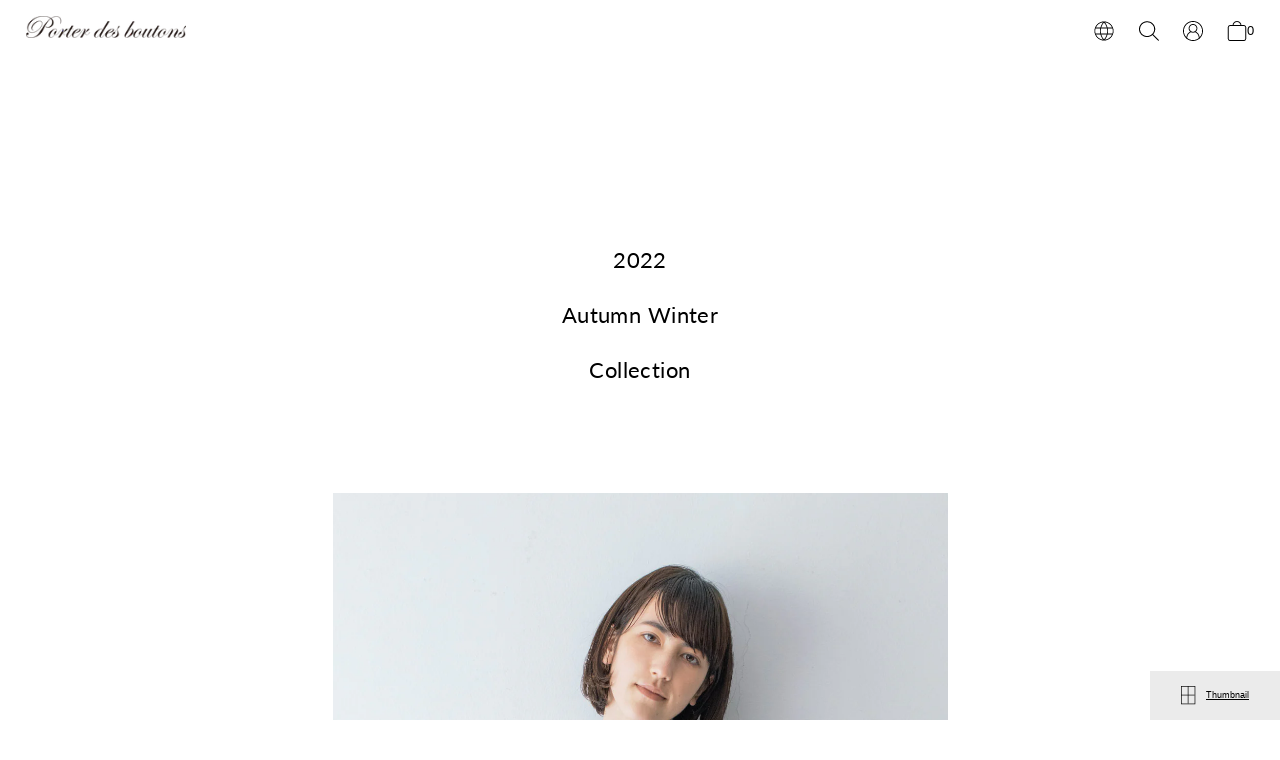

--- FILE ---
content_type: text/html; charset=utf-8
request_url: https://porter-des-boutons.com/en/pages/2022-autumn-winter-collection
body_size: 29446
content:
<!DOCTYPE html>
<html class="no-js no-touch en" lang="en">

<head>
  <meta charset="utf-8">
  <meta name="viewport" content="width=device-width,initial-scale=1">
  <meta name="theme-color" content="">
  <link rel="canonical" href="https://porter-des-boutons.com/en/pages/2022-autumn-winter-collection">
  <link rel="preconnect" href="https://cdn.shopify.com" crossorigin>

  
    <link rel="preconnect" href="https://fonts.shopifycdn.com" crossorigin>
  

  <link rel="preload" href="//porter-des-boutons.com/cdn/shop/t/16/assets/core.css?v=119203411410808376971764894514" as="style" crossorigin>
  <link rel="preload" href="//porter-des-boutons.com/cdn/shop/t/16/assets/components.css?v=39085832250324757931764894514" as="style" crossorigin>

  

  <title>2022 Autumn Winter Collection</title>

  
  

  
    <link rel="shortcut icon" href="//porter-des-boutons.com/cdn/shop/files/favicon_2x_1361b446-919f-496d-9ade-ed15e9837fe0_32x32.png?v=1657862028" type="image/png">
  

  
  
  
  
  
  
  
  
  <meta property="og:site_name" content="Porter des boutons online shop">
  <meta property="og:url" content="https://porter-des-boutons.com/en/pages/2022-autumn-winter-collection">
  <meta property="og:title" content="2022 Autumn Winter Collection">
  <meta property="og:type" content="website">
  <meta property="og:description" content="&quot;Porter des boutons &amp;lt;Porte des boutons buds&amp;gt; A playfulness is hidden in the simple design. Above all, it is comfortable and you will want to treasure it for a long time. That is what Porter des boutons creates.">
  
  
  
  
      
      
      
  
      
      
      <meta
        property="og:image"
        content="https://porter-des-boutons.com/cdn/shop/files/share_25aw_1204x630.jpg?v=1753678009"
      />
      <meta
        property="og:image:secure_url"
        content="https://porter-des-boutons.com/cdn/shop/files/share_25aw_1204x630.jpg?v=1753678009"
      />
      <meta property="og:image:width" content="1204" />
      <meta property="og:image:height" content="630" />
      
      
      <meta property="og:image:alt" content="Social media image" />
    
  
  
  
  
  
  
  
  
  
  
  
  
  
  
  <meta name="twitter:title" content="2022 Autumn Winter Collection">
  <meta name="twitter:description" content="&quot;Porter des boutons &amp;lt;Porte des boutons buds&amp;gt; A playfulness is hidden in the simple design. Above all, it is comfortable and you will want to treasure it for a long time. That is what Porter des boutons creates.">
  
  
      
      
      
        
        
        <meta name="twitter:card" content="summary_large_image">
      
      
      <meta
        property="twitter:image"
        content="https://porter-des-boutons.com/cdn/shop/files/share_25aw_1200x600_crop_center.jpg?v=1753678009"
      />
      <meta property="twitter:image:width" content="1200" />
      <meta property="twitter:image:height" content="600" />
      
      
      <meta property="twitter:image:alt" content="Social media image" />
    
  
  

  
<script src="//porter-des-boutons.com/cdn/shop/t/16/assets/core.js?v=104618665560885980541764894514" defer></script>
  <script src="//porter-des-boutons.com/cdn/shop/t/16/assets/components.js?v=26798240597188351531764894514" defer></script>

  <script>window.performance && window.performance.mark && window.performance.mark('shopify.content_for_header.start');</script><meta name="facebook-domain-verification" content="2u22my37tjlv978v2la0i2l11zue1z">
<meta name="facebook-domain-verification" content="xs22uqbeg19ds2rfz3d2v925zbe1gt">
<meta id="shopify-digital-wallet" name="shopify-digital-wallet" content="/61824434364/digital_wallets/dialog">
<meta name="shopify-checkout-api-token" content="ae2913bf0b4c79ca620f49661f8c8a94">
<link rel="alternate" hreflang="x-default" href="https://porter-des-boutons.com/pages/2022-autumn-winter-collection">
<link rel="alternate" hreflang="ja" href="https://porter-des-boutons.com/pages/2022-autumn-winter-collection">
<link rel="alternate" hreflang="en" href="https://porter-des-boutons.com/en/pages/2022-autumn-winter-collection">
<script async="async" src="/checkouts/internal/preloads.js?locale=en-JP"></script>
<link rel="preconnect" href="https://shop.app" crossorigin="anonymous">
<script async="async" src="https://shop.app/checkouts/internal/preloads.js?locale=en-JP&shop_id=61824434364" crossorigin="anonymous"></script>
<script id="apple-pay-shop-capabilities" type="application/json">{"shopId":61824434364,"countryCode":"JP","currencyCode":"JPY","merchantCapabilities":["supports3DS"],"merchantId":"gid:\/\/shopify\/Shop\/61824434364","merchantName":"Porter des boutons online shop","requiredBillingContactFields":["postalAddress","email","phone"],"requiredShippingContactFields":["postalAddress","email","phone"],"shippingType":"shipping","supportedNetworks":["visa","masterCard","amex","jcb","discover"],"total":{"type":"pending","label":"Porter des boutons online shop","amount":"1.00"},"shopifyPaymentsEnabled":true,"supportsSubscriptions":true}</script>
<script id="shopify-features" type="application/json">{"accessToken":"ae2913bf0b4c79ca620f49661f8c8a94","betas":["rich-media-storefront-analytics"],"domain":"porter-des-boutons.com","predictiveSearch":false,"shopId":61824434364,"locale":"en"}</script>
<script>var Shopify = Shopify || {};
Shopify.shop = "porter-des-boutons.myshopify.com";
Shopify.locale = "en";
Shopify.currency = {"active":"JPY","rate":"1.0"};
Shopify.country = "JP";
Shopify.theme = {"name":"Tailor v3.1.0 ","id":149954920636,"schema_name":"Tailor","schema_version":"3.1.0","theme_store_id":1457,"role":"main"};
Shopify.theme.handle = "null";
Shopify.theme.style = {"id":null,"handle":null};
Shopify.cdnHost = "porter-des-boutons.com/cdn";
Shopify.routes = Shopify.routes || {};
Shopify.routes.root = "/en/";</script>
<script type="module">!function(o){(o.Shopify=o.Shopify||{}).modules=!0}(window);</script>
<script>!function(o){function n(){var o=[];function n(){o.push(Array.prototype.slice.apply(arguments))}return n.q=o,n}var t=o.Shopify=o.Shopify||{};t.loadFeatures=n(),t.autoloadFeatures=n()}(window);</script>
<script>
  window.ShopifyPay = window.ShopifyPay || {};
  window.ShopifyPay.apiHost = "shop.app\/pay";
  window.ShopifyPay.redirectState = null;
</script>
<script id="shop-js-analytics" type="application/json">{"pageType":"page"}</script>
<script defer="defer" async type="module" src="//porter-des-boutons.com/cdn/shopifycloud/shop-js/modules/v2/client.init-shop-cart-sync_C5BV16lS.en.esm.js"></script>
<script defer="defer" async type="module" src="//porter-des-boutons.com/cdn/shopifycloud/shop-js/modules/v2/chunk.common_CygWptCX.esm.js"></script>
<script type="module">
  await import("//porter-des-boutons.com/cdn/shopifycloud/shop-js/modules/v2/client.init-shop-cart-sync_C5BV16lS.en.esm.js");
await import("//porter-des-boutons.com/cdn/shopifycloud/shop-js/modules/v2/chunk.common_CygWptCX.esm.js");

  window.Shopify.SignInWithShop?.initShopCartSync?.({"fedCMEnabled":true,"windoidEnabled":true});

</script>
<script>
  window.Shopify = window.Shopify || {};
  if (!window.Shopify.featureAssets) window.Shopify.featureAssets = {};
  window.Shopify.featureAssets['shop-js'] = {"shop-cart-sync":["modules/v2/client.shop-cart-sync_ZFArdW7E.en.esm.js","modules/v2/chunk.common_CygWptCX.esm.js"],"init-fed-cm":["modules/v2/client.init-fed-cm_CmiC4vf6.en.esm.js","modules/v2/chunk.common_CygWptCX.esm.js"],"shop-button":["modules/v2/client.shop-button_tlx5R9nI.en.esm.js","modules/v2/chunk.common_CygWptCX.esm.js"],"shop-cash-offers":["modules/v2/client.shop-cash-offers_DOA2yAJr.en.esm.js","modules/v2/chunk.common_CygWptCX.esm.js","modules/v2/chunk.modal_D71HUcav.esm.js"],"init-windoid":["modules/v2/client.init-windoid_sURxWdc1.en.esm.js","modules/v2/chunk.common_CygWptCX.esm.js"],"shop-toast-manager":["modules/v2/client.shop-toast-manager_ClPi3nE9.en.esm.js","modules/v2/chunk.common_CygWptCX.esm.js"],"init-shop-email-lookup-coordinator":["modules/v2/client.init-shop-email-lookup-coordinator_B8hsDcYM.en.esm.js","modules/v2/chunk.common_CygWptCX.esm.js"],"init-shop-cart-sync":["modules/v2/client.init-shop-cart-sync_C5BV16lS.en.esm.js","modules/v2/chunk.common_CygWptCX.esm.js"],"avatar":["modules/v2/client.avatar_BTnouDA3.en.esm.js"],"pay-button":["modules/v2/client.pay-button_FdsNuTd3.en.esm.js","modules/v2/chunk.common_CygWptCX.esm.js"],"init-customer-accounts":["modules/v2/client.init-customer-accounts_DxDtT_ad.en.esm.js","modules/v2/client.shop-login-button_C5VAVYt1.en.esm.js","modules/v2/chunk.common_CygWptCX.esm.js","modules/v2/chunk.modal_D71HUcav.esm.js"],"init-shop-for-new-customer-accounts":["modules/v2/client.init-shop-for-new-customer-accounts_ChsxoAhi.en.esm.js","modules/v2/client.shop-login-button_C5VAVYt1.en.esm.js","modules/v2/chunk.common_CygWptCX.esm.js","modules/v2/chunk.modal_D71HUcav.esm.js"],"shop-login-button":["modules/v2/client.shop-login-button_C5VAVYt1.en.esm.js","modules/v2/chunk.common_CygWptCX.esm.js","modules/v2/chunk.modal_D71HUcav.esm.js"],"init-customer-accounts-sign-up":["modules/v2/client.init-customer-accounts-sign-up_CPSyQ0Tj.en.esm.js","modules/v2/client.shop-login-button_C5VAVYt1.en.esm.js","modules/v2/chunk.common_CygWptCX.esm.js","modules/v2/chunk.modal_D71HUcav.esm.js"],"shop-follow-button":["modules/v2/client.shop-follow-button_Cva4Ekp9.en.esm.js","modules/v2/chunk.common_CygWptCX.esm.js","modules/v2/chunk.modal_D71HUcav.esm.js"],"checkout-modal":["modules/v2/client.checkout-modal_BPM8l0SH.en.esm.js","modules/v2/chunk.common_CygWptCX.esm.js","modules/v2/chunk.modal_D71HUcav.esm.js"],"lead-capture":["modules/v2/client.lead-capture_Bi8yE_yS.en.esm.js","modules/v2/chunk.common_CygWptCX.esm.js","modules/v2/chunk.modal_D71HUcav.esm.js"],"shop-login":["modules/v2/client.shop-login_D6lNrXab.en.esm.js","modules/v2/chunk.common_CygWptCX.esm.js","modules/v2/chunk.modal_D71HUcav.esm.js"],"payment-terms":["modules/v2/client.payment-terms_CZxnsJam.en.esm.js","modules/v2/chunk.common_CygWptCX.esm.js","modules/v2/chunk.modal_D71HUcav.esm.js"]};
</script>
<script>(function() {
  var isLoaded = false;
  function asyncLoad() {
    if (isLoaded) return;
    isLoaded = true;
    var urls = ["https:\/\/delivery-date-and-time-picker.amp.tokyo\/script_tags\/cart_attributes.js?shop=porter-des-boutons.myshopify.com"];
    for (var i = 0; i < urls.length; i++) {
      var s = document.createElement('script');
      s.type = 'text/javascript';
      s.async = true;
      s.src = urls[i];
      var x = document.getElementsByTagName('script')[0];
      x.parentNode.insertBefore(s, x);
    }
  };
  if(window.attachEvent) {
    window.attachEvent('onload', asyncLoad);
  } else {
    window.addEventListener('load', asyncLoad, false);
  }
})();</script>
<script id="__st">var __st={"a":61824434364,"offset":32400,"reqid":"90106f44-71f4-442a-b989-26ce5122ce31-1768717844","pageurl":"porter-des-boutons.com\/en\/pages\/2022-autumn-winter-collection","s":"pages-89362661564","u":"6bdfb71c388f","p":"page","rtyp":"page","rid":89362661564};</script>
<script>window.ShopifyPaypalV4VisibilityTracking = true;</script>
<script id="captcha-bootstrap">!function(){'use strict';const t='contact',e='account',n='new_comment',o=[[t,t],['blogs',n],['comments',n],[t,'customer']],c=[[e,'customer_login'],[e,'guest_login'],[e,'recover_customer_password'],[e,'create_customer']],r=t=>t.map((([t,e])=>`form[action*='/${t}']:not([data-nocaptcha='true']) input[name='form_type'][value='${e}']`)).join(','),a=t=>()=>t?[...document.querySelectorAll(t)].map((t=>t.form)):[];function s(){const t=[...o],e=r(t);return a(e)}const i='password',u='form_key',d=['recaptcha-v3-token','g-recaptcha-response','h-captcha-response',i],f=()=>{try{return window.sessionStorage}catch{return}},m='__shopify_v',_=t=>t.elements[u];function p(t,e,n=!1){try{const o=window.sessionStorage,c=JSON.parse(o.getItem(e)),{data:r}=function(t){const{data:e,action:n}=t;return t[m]||n?{data:e,action:n}:{data:t,action:n}}(c);for(const[e,n]of Object.entries(r))t.elements[e]&&(t.elements[e].value=n);n&&o.removeItem(e)}catch(o){console.error('form repopulation failed',{error:o})}}const l='form_type',E='cptcha';function T(t){t.dataset[E]=!0}const w=window,h=w.document,L='Shopify',v='ce_forms',y='captcha';let A=!1;((t,e)=>{const n=(g='f06e6c50-85a8-45c8-87d0-21a2b65856fe',I='https://cdn.shopify.com/shopifycloud/storefront-forms-hcaptcha/ce_storefront_forms_captcha_hcaptcha.v1.5.2.iife.js',D={infoText:'Protected by hCaptcha',privacyText:'Privacy',termsText:'Terms'},(t,e,n)=>{const o=w[L][v],c=o.bindForm;if(c)return c(t,g,e,D).then(n);var r;o.q.push([[t,g,e,D],n]),r=I,A||(h.body.append(Object.assign(h.createElement('script'),{id:'captcha-provider',async:!0,src:r})),A=!0)});var g,I,D;w[L]=w[L]||{},w[L][v]=w[L][v]||{},w[L][v].q=[],w[L][y]=w[L][y]||{},w[L][y].protect=function(t,e){n(t,void 0,e),T(t)},Object.freeze(w[L][y]),function(t,e,n,w,h,L){const[v,y,A,g]=function(t,e,n){const i=e?o:[],u=t?c:[],d=[...i,...u],f=r(d),m=r(i),_=r(d.filter((([t,e])=>n.includes(e))));return[a(f),a(m),a(_),s()]}(w,h,L),I=t=>{const e=t.target;return e instanceof HTMLFormElement?e:e&&e.form},D=t=>v().includes(t);t.addEventListener('submit',(t=>{const e=I(t);if(!e)return;const n=D(e)&&!e.dataset.hcaptchaBound&&!e.dataset.recaptchaBound,o=_(e),c=g().includes(e)&&(!o||!o.value);(n||c)&&t.preventDefault(),c&&!n&&(function(t){try{if(!f())return;!function(t){const e=f();if(!e)return;const n=_(t);if(!n)return;const o=n.value;o&&e.removeItem(o)}(t);const e=Array.from(Array(32),(()=>Math.random().toString(36)[2])).join('');!function(t,e){_(t)||t.append(Object.assign(document.createElement('input'),{type:'hidden',name:u})),t.elements[u].value=e}(t,e),function(t,e){const n=f();if(!n)return;const o=[...t.querySelectorAll(`input[type='${i}']`)].map((({name:t})=>t)),c=[...d,...o],r={};for(const[a,s]of new FormData(t).entries())c.includes(a)||(r[a]=s);n.setItem(e,JSON.stringify({[m]:1,action:t.action,data:r}))}(t,e)}catch(e){console.error('failed to persist form',e)}}(e),e.submit())}));const S=(t,e)=>{t&&!t.dataset[E]&&(n(t,e.some((e=>e===t))),T(t))};for(const o of['focusin','change'])t.addEventListener(o,(t=>{const e=I(t);D(e)&&S(e,y())}));const B=e.get('form_key'),M=e.get(l),P=B&&M;t.addEventListener('DOMContentLoaded',(()=>{const t=y();if(P)for(const e of t)e.elements[l].value===M&&p(e,B);[...new Set([...A(),...v().filter((t=>'true'===t.dataset.shopifyCaptcha))])].forEach((e=>S(e,t)))}))}(h,new URLSearchParams(w.location.search),n,t,e,['guest_login'])})(!0,!0)}();</script>
<script integrity="sha256-4kQ18oKyAcykRKYeNunJcIwy7WH5gtpwJnB7kiuLZ1E=" data-source-attribution="shopify.loadfeatures" defer="defer" src="//porter-des-boutons.com/cdn/shopifycloud/storefront/assets/storefront/load_feature-a0a9edcb.js" crossorigin="anonymous"></script>
<script crossorigin="anonymous" defer="defer" src="//porter-des-boutons.com/cdn/shopifycloud/storefront/assets/shopify_pay/storefront-65b4c6d7.js?v=20250812"></script>
<script data-source-attribution="shopify.dynamic_checkout.dynamic.init">var Shopify=Shopify||{};Shopify.PaymentButton=Shopify.PaymentButton||{isStorefrontPortableWallets:!0,init:function(){window.Shopify.PaymentButton.init=function(){};var t=document.createElement("script");t.src="https://porter-des-boutons.com/cdn/shopifycloud/portable-wallets/latest/portable-wallets.en.js",t.type="module",document.head.appendChild(t)}};
</script>
<script data-source-attribution="shopify.dynamic_checkout.buyer_consent">
  function portableWalletsHideBuyerConsent(e){var t=document.getElementById("shopify-buyer-consent"),n=document.getElementById("shopify-subscription-policy-button");t&&n&&(t.classList.add("hidden"),t.setAttribute("aria-hidden","true"),n.removeEventListener("click",e))}function portableWalletsShowBuyerConsent(e){var t=document.getElementById("shopify-buyer-consent"),n=document.getElementById("shopify-subscription-policy-button");t&&n&&(t.classList.remove("hidden"),t.removeAttribute("aria-hidden"),n.addEventListener("click",e))}window.Shopify?.PaymentButton&&(window.Shopify.PaymentButton.hideBuyerConsent=portableWalletsHideBuyerConsent,window.Shopify.PaymentButton.showBuyerConsent=portableWalletsShowBuyerConsent);
</script>
<script data-source-attribution="shopify.dynamic_checkout.cart.bootstrap">document.addEventListener("DOMContentLoaded",(function(){function t(){return document.querySelector("shopify-accelerated-checkout-cart, shopify-accelerated-checkout")}if(t())Shopify.PaymentButton.init();else{new MutationObserver((function(e,n){t()&&(Shopify.PaymentButton.init(),n.disconnect())})).observe(document.body,{childList:!0,subtree:!0})}}));
</script>
<script id='scb4127' type='text/javascript' async='' src='https://porter-des-boutons.com/cdn/shopifycloud/privacy-banner/storefront-banner.js'></script><link id="shopify-accelerated-checkout-styles" rel="stylesheet" media="screen" href="https://porter-des-boutons.com/cdn/shopifycloud/portable-wallets/latest/accelerated-checkout-backwards-compat.css" crossorigin="anonymous">
<style id="shopify-accelerated-checkout-cart">
        #shopify-buyer-consent {
  margin-top: 1em;
  display: inline-block;
  width: 100%;
}

#shopify-buyer-consent.hidden {
  display: none;
}

#shopify-subscription-policy-button {
  background: none;
  border: none;
  padding: 0;
  text-decoration: underline;
  font-size: inherit;
  cursor: pointer;
}

#shopify-subscription-policy-button::before {
  box-shadow: none;
}

      </style>

<script>window.performance && window.performance.mark && window.performance.mark('shopify.content_for_header.end');</script>

  
  <script>
    window.PXUTheme = window.PXUTheme || {};
  
    window.PXUTheme.money_format = "¥{{amount_no_decimals}}";
  
    window.PXUTheme.context = {
      shop: {
        id: 61824434364,
      },
      
      
      
      "cart": {"note":null,"attributes":{},"original_total_price":0,"total_price":0,"total_discount":0,"total_weight":0.0,"item_count":0,"items":[],"requires_shipping":false,"currency":"JPY","items_subtotal_price":0,"cart_level_discount_applications":[],"checkout_charge_amount":0},
      
      
      "collections": [{"id":287063048380,"handle":"2021-2022-autumn-winter-collection","updated_at":"2025-12-04T09:19:02+09:00","published_at":"2022-08-02T13:39:35+09:00","sort_order":"created-desc","template_suffix":null,"published_scope":"web","title":"2021-2022 Autumn Winter Collection","body_html":null},{"id":287062655164,"handle":"2022-autumn-winter-collection-coming-soon","updated_at":"2025-12-04T09:08:25+09:00","published_at":"2022-08-02T12:49:09+09:00","sort_order":"manual","template_suffix":"","published_scope":"web","title":"2022 Autumn Winter Collection","body_html":""},{"id":294171181244,"handle":"2023-autumn-winter-collection","updated_at":"2025-12-01T13:15:41+09:00","published_at":"2023-08-03T10:04:22+09:00","sort_order":"manual","template_suffix":"","published_scope":"web","title":"2023 Autumn Winter Collection","body_html":""},{"id":292936712380,"handle":"2023-autumn-winter-collectioncoming-soon","updated_at":"2025-12-01T13:19:45+09:00","published_at":"2023-04-13T14:19:34+09:00","sort_order":"best-selling","template_suffix":"","published_scope":"web","title":"2023 Autumn Winter Collection (coming soon)","body_html":""},{"id":289769423036,"handle":"2023-spring-summer-collectioncoming-soon","updated_at":"2026-01-15T11:04:57+09:00","published_at":"2022-10-14T10:55:02+09:00","sort_order":"manual","template_suffix":"","published_scope":"web","title":"2023 Spring\/Summer Collection","body_html":""},{"id":299477270716,"handle":"2024-autumn-winter-collectioncoming-soon","updated_at":"2025-03-10T11:34:50+09:00","published_at":"2024-04-16T15:52:46+09:00","sort_order":"manual","template_suffix":"","published_scope":"web","title":"2024 Autumn Winter Collection (coming soon)","body_html":""},{"id":294142017724,"handle":"2023-2024-winter-pre-spring-collection","updated_at":"2024-08-29T15:34:11+09:00","published_at":"2023-07-27T12:01:13+09:00","sort_order":"manual","template_suffix":"","published_scope":"web","title":"2024 Pre-Spring Collection (coming soon)","body_html":""},{"id":301704216764,"handle":"2024-25-winter-pre-spring-collectioncoming-soon","updated_at":"2025-02-13T14:51:35+09:00","published_at":"2024-07-09T10:46:15+09:00","sort_order":"best-selling","template_suffix":"","published_scope":"web","title":"2024-25 Winter \u0026amp; Pre-Spring Collection (coming soon)","body_html":""},{"id":314448117948,"handle":"2025-autumn-winter-collection","updated_at":"2025-09-26T14:09:47+09:00","published_at":"2025-07-23T11:22:48+09:00","sort_order":"manual","template_suffix":"","published_scope":"web","title":"2025 Autumn \u0026 Winter Collection","body_html":""},{"id":311085596860,"handle":"2025-autumn-winter-collectioncoming-soon","updated_at":"2025-10-20T15:17:10+09:00","published_at":"2025-05-08T10:35:23+09:00","sort_order":"manual","template_suffix":"","published_scope":"web","title":"2025 Autumn \u0026amp; Winter Collection(coming soon)","body_html":""},{"id":307132956860,"handle":"2025-summer-collectioncoming-soon","updated_at":"2025-10-31T10:51:31+09:00","published_at":"2025-01-21T11:48:59+09:00","sort_order":"manual","template_suffix":"","published_scope":"web","title":"2025 Spring Summer Collection","body_html":""},{"id":315593162940,"handle":"2025-2026-winter-pre-spring-collectioncoming-soon","updated_at":"2026-01-15T08:58:29+09:00","published_at":"2025-08-19T11:32:44+09:00","sort_order":"manual","template_suffix":"","published_scope":"web","title":"2025-2026 Winter \u0026 Pre-spring Collection(coming soon)","body_html":""},{"id":319573819580,"handle":"2026-spring-collectioncoming-soon","updated_at":"2026-01-16T15:06:41+09:00","published_at":"2025-11-13T17:09:36+09:00","sort_order":"manual","template_suffix":"","published_scope":"web","title":"2026 Spring Collection(coming soon)","body_html":""},{"id":322434269372,"handle":"2buy10-off","updated_at":"2026-01-15T21:07:44+09:00","published_at":"2026-01-15T09:02:36+09:00","sort_order":"manual","template_suffix":"","published_scope":"web","title":"2BUY10%OFF","body_html":""},{"id":286526734524,"handle":"accessories","updated_at":"2026-01-16T21:08:28+09:00","published_at":"2022-07-13T18:46:03+09:00","sort_order":"manual","template_suffix":"","published_scope":"web","title":"Accessories","body_html":""},{"id":287935168700,"handle":"all","title":"ALL","updated_at":"2026-01-17T21:08:22+09:00","body_html":"","published_at":"2022-08-31T15:20:17+09:00","sort_order":"manual","template_suffix":"","disjunctive":false,"rules":[{"column":"variant_price","relation":"greater_than","condition":"0"}],"published_scope":"web"},{"id":314725630140,"handle":"basic","updated_at":"2025-07-28T13:53:14+09:00","published_at":"2025-07-28T13:53:14+09:00","sort_order":"best-selling","template_suffix":"","published_scope":"web","title":"basic","body_html":""},{"id":286526636220,"handle":"bottoms","updated_at":"2025-12-30T21:09:31+09:00","published_at":"2022-07-13T18:45:36+09:00","sort_order":"manual","template_suffix":"","published_scope":"web","title":"Bottoms","body_html":""},{"id":287073501372,"handle":"bu-masuku","updated_at":"2023-06-23T15:10:55+09:00","published_at":"2022-08-02T17:58:54+09:00","sort_order":"created-desc","template_suffix":null,"published_scope":"web","title":"Cloth mask","body_html":null},{"id":286526701756,"handle":"dress","updated_at":"2025-12-24T21:10:15+09:00","published_at":"2022-07-13T18:45:50+09:00","sort_order":"manual","template_suffix":"","published_scope":"web","title":"Dress","body_html":""},{"id":287073304764,"handle":"shop-boutonn-233-xian-ding","updated_at":"2024-03-08T09:35:19+09:00","published_at":"2022-08-02T17:45:31+09:00","sort_order":"created-desc","template_suffix":null,"published_scope":"web","title":"Exclusive to SHOP boutonné","body_html":null},{"id":286526767292,"handle":"goods","updated_at":"2026-01-06T21:07:50+09:00","published_at":"2022-07-13T18:46:14+09:00","sort_order":"manual","template_suffix":"","published_scope":"web","title":"Goods","body_html":""},{"id":287073370300,"handle":"kids","updated_at":"2023-06-23T15:10:55+09:00","published_at":"2022-08-02T17:55:35+09:00","sort_order":"created-desc","template_suffix":null,"published_scope":"web","title":"Kids","body_html":null},{"id":286676222140,"handle":"mercredin","title":"mercredin.","updated_at":"2025-10-21T16:26:02+09:00","body_html":"","published_at":"2022-07-19T16:45:27+09:00","sort_order":"created-desc","template_suffix":"","disjunctive":false,"rules":[{"column":"vendor","relation":"equals","condition":"mercredin."}],"published_scope":"web"},{"id":292348395708,"handle":"occasion-item","updated_at":"2026-01-16T21:08:28+09:00","published_at":"2023-02-09T14:00:49+09:00","sort_order":"manual","template_suffix":"","published_scope":"web","title":"Occasion items","body_html":""},{"id":287074877628,"handle":"others","updated_at":"2023-06-23T15:10:56+09:00","published_at":"2022-08-02T18:57:18+09:00","sort_order":"created-desc","template_suffix":null,"published_scope":"web","title":"Others","body_html":null},{"id":286526505148,"handle":"outer-jacket","updated_at":"2026-01-17T21:08:22+09:00","published_at":"2022-07-13T18:44:48+09:00","sort_order":"manual","template_suffix":"","published_scope":"web","title":"Outerwear \/ Jacket","body_html":""},{"id":286676156604,"handle":"rubus","title":"Rubus.","updated_at":"2025-01-30T15:57:41+09:00","body_html":"","published_at":"2022-07-19T16:44:49+09:00","sort_order":"created-desc","template_suffix":"","disjunctive":false,"rules":[{"column":"vendor","relation":"equals","condition":"Rubus."}],"published_scope":"web"},{"id":293964906684,"handle":"ソーインググッズ","updated_at":"2025-10-20T20:08:18+09:00","published_at":"2023-06-26T10:49:13+09:00","sort_order":"best-selling","template_suffix":"","published_scope":"web","title":"sewing goods","body_html":""},{"id":290589245628,"handle":"soldesa-w","updated_at":"2026-01-16T21:08:28+09:00","published_at":"2023-01-17T15:51:34+09:00","sort_order":"manual","template_suffix":"","published_scope":"web","title":"SOLD OUT","body_html":""},{"id":286676123836,"handle":"sugri","title":"sugri","updated_at":"2025-12-05T15:47:40+09:00","body_html":"","published_at":"2022-07-19T16:44:30+09:00","sort_order":"created-desc","template_suffix":"","disjunctive":false,"rules":[{"column":"vendor","relation":"equals","condition":"sugri"}],"published_scope":"web"},{"id":286676189372,"handle":"tamas","title":"tamas","updated_at":"2025-10-10T20:08:22+09:00","body_html":"","published_at":"2022-07-19T16:45:03+09:00","sort_order":"created-desc","template_suffix":"","disjunctive":false,"rules":[{"column":"vendor","relation":"equals","condition":"tamas"}],"published_scope":"web"},{"id":287768641724,"handle":"top","updated_at":"2026-01-17T21:08:22+09:00","published_at":"2022-08-25T15:19:52+09:00","sort_order":"manual","template_suffix":"","published_scope":"web","title":"TOP","body_html":""},{"id":286526537916,"handle":"tops","updated_at":"2026-01-15T10:52:34+09:00","published_at":"2022-07-13T18:45:23+09:00","sort_order":"manual","template_suffix":"","published_scope":"web","title":"Tops","body_html":""},{"id":287073599676,"handle":"soldes","updated_at":"2026-01-16T21:08:28+09:00","published_at":"2022-08-23T15:37:53+09:00","sort_order":"created-desc","template_suffix":"","published_scope":"web","title":"★SOLD OUT(ALL)","body_html":""}],
      "page": {"error":"json not allowed for this object"},
      
    };
  
    window.PXUTheme.routes = {
      "root_url": "/en",
      "account_url": "/en/account",
      "account_login_url": "https://porter-des-boutons.com/customer_authentication/redirect?locale=en&region_country=JP",
      "account_logout_url": "/en/account/logout",
      "account_register_url": "/en/account/register",
      "account_addresses_url": "/en/account/addresses",
      "collections_url": "/en/collections",
      "all_products_collection_url": "/en/collections/all",
      "search_url": "/en/search",
      "predictive_search_url": "/en/search/suggest",
      "cart_url": "/en/cart",
      "cart_add_url": "/en/cart/add",
      "cart_change_url": "/en/cart/change",
      "cart_clear_url": "/en/cart/clear",
      "cart_update_url": "/en/cart/update",
      "product_recommendations_url": "/en/recommendations/products",
    };
  </script>
  
  
  
  
  
  
  
  
  
  
  
  
  
  <style data-shopify>
  :root {
    --color-heading: #000000;
    --color-body: #000000;
    --color-accent: #000000;
    --color-link: #000000;
    --color-body-rgb: 0, 0, 0;
    --color-accent-rgb: 0, 0, 0;
    --color-link-rgb: 0, 0, 0;
    --color-accent-morphed: 
#171717;
    --color-link-hover: 
#171717;
    --color-site-background: #ffffff;
    --color-site-background-secondary: #efede5;
    --color-lines-and-borders: rgba(0, 0, 0, 0.15);
    --color-lines-and-borders-darker: rgba(0, 0, 0, 0.35);
    --color-sale: #ac1e1e;
    --color-sale-badge-label: #ffffff;
    --color-sale-badge-background: #ac1e1e;
    --color-price-regular: #000000;
    --color-price-sale: #ac1e1e;
    --color-price-savings: #ac1e1e;
    --color-price-compare: rgba(0, 0, 0, 0.6);
    --color-placeholder: rgba(0, 0, 0, 0.1);
    --color-star-ratings-active: #000000;
    --color-star-ratings-inactive: rgba(0, 0, 0, 0.6);
    --color-in-stock: #5b8c25;
    --color-low-in-stock: #ac1e1e;
    --color-out-of-stock: #000000;
    --color-vendor: rgba(0, 0, 0, 0.75);
    --color-button-main: #000000;
    --color-button-main-invoked: 
#171717;
    --color-button-main-contrast: #ffffff;
    --color-button-quiet: #000000;
    --color-button-quiet-invoked: 
#171717;
    --color-button-signpost: #000000;
    --color-button-signpost-invoked: 
#171717;
    --color-fab-foreground: #000000;
    --color-fab-background: #ffffff;
    --color-fab-quiet: #000000;
    --color-form-foreground: #000000;
    --color-form-foreground-rgb: 0, 0, 0;
    --color-form-active: #000000;
    --color-form-active-rgb: 0, 0, 0;
    --color-overlay: rgba(0, 0, 0, 7%);
    --color-overlay-text: #ffffff;
    --color-disclosure-background: #ffffff;
    --color-disclosure-border: #000000;
    --color-onboarding-background: rgba(0, 0, 0, 0.04);
    --color-onboarding-foreground: rgba(0, 0, 0, 0.5);
    --font-body-size-25: 0.76171875rem;
    --font-body-size-50: 0.8203125rem;
    --font-body-size-75: 0.87890625rem;
    --font-body-size-100: 0.9375rem;
    --font-body-size-200: 1.0546875rem;
    --font-body-size-300: 1.171875rem;
    --font-body-size-400: 1.40625rem;
    --font-body-size-500: 1.5234375rem;
    --font-body-size-600: 1.640625rem;
    --font-body-size-700: 1.875rem;
    --font-body-size-800: 2.109375rem;
    --font-body-line-height: 1.7;
    --font-heading-size-1: 1.37475rem;
    --font-heading-size-2: 1.125rem;
    --font-heading-size-3: 0.87525rem;
    --font-heading-size-4: 0.750375rem;
    --font-heading-size-5: 0.624375rem;
    --font-heading-size-6: 0.5625rem;
    --font-heading-size-collapsible-tab: 0.624375rem;
    --font-heading-size-section: 1.562625rem;
    --font-heading-size-page-title: 1.562625rem;
    --font-heading-size-banner: 1.875375rem;
    --font-heading-line-height: 1.5;
    --font-heading-letter-spacing: 0.02em;
    --font-heading-transform: none;
    --shadow-disclosure: 3px 3px 0 #000000;
  }
  </style>
  
  

  <link rel="stylesheet" href="//porter-des-boutons.com/cdn/shop/t/16/assets/core.css?v=119203411410808376971764894514" crossorigin>
  <link rel="stylesheet" href="//porter-des-boutons.com/cdn/shop/t/16/assets/components.css?v=39085832250324757931764894514" crossorigin>
  <link href="//porter-des-boutons.com/cdn/shop/t/16/assets/all.css?v=166126533144603149981764894514" rel="stylesheet" type="text/css" media="all" />

  

  <script>
    document.documentElement.className = document.documentElement.className.replace('no-js', 'js');
    if(('ontouchstart' in window)||window.DocumentTouch&&document instanceof DocumentTouch)document.documentElement.className=document.documentElement.className.replace(/\bno-touch\b/,'has-touch');
  </script>
<!-- BEGIN app block: shopify://apps/starapps-variant-image/blocks/starapps-via-embed/2a01d106-3d10-48e8-ba53-5cb971217ac4 -->




    
      
      
      
      
        <script src="https://cdn.starapps.studio/apps/via/porter-des-boutons/script-1756186592.js" async crossorigin="anonymous" data-theme-script="Tailor"></script>
      
    

    

    
    
      <script src="https://cdn.shopify.com/extensions/019b8ded-e117-7ce2-a469-ec8f78d5408d/variant-image-automator-33/assets/store-front-error-tracking.js" via-js-type="error-tracking" defer></script>
    
    <script via-metafields>window.viaData = {
        limitOnProduct: null,
        viaStatus: null
      }
    </script>
<!-- END app block --><link href="https://monorail-edge.shopifysvc.com" rel="dns-prefetch">
<script>(function(){if ("sendBeacon" in navigator && "performance" in window) {try {var session_token_from_headers = performance.getEntriesByType('navigation')[0].serverTiming.find(x => x.name == '_s').description;} catch {var session_token_from_headers = undefined;}var session_cookie_matches = document.cookie.match(/_shopify_s=([^;]*)/);var session_token_from_cookie = session_cookie_matches && session_cookie_matches.length === 2 ? session_cookie_matches[1] : "";var session_token = session_token_from_headers || session_token_from_cookie || "";function handle_abandonment_event(e) {var entries = performance.getEntries().filter(function(entry) {return /monorail-edge.shopifysvc.com/.test(entry.name);});if (!window.abandonment_tracked && entries.length === 0) {window.abandonment_tracked = true;var currentMs = Date.now();var navigation_start = performance.timing.navigationStart;var payload = {shop_id: 61824434364,url: window.location.href,navigation_start,duration: currentMs - navigation_start,session_token,page_type: "page"};window.navigator.sendBeacon("https://monorail-edge.shopifysvc.com/v1/produce", JSON.stringify({schema_id: "online_store_buyer_site_abandonment/1.1",payload: payload,metadata: {event_created_at_ms: currentMs,event_sent_at_ms: currentMs}}));}}window.addEventListener('pagehide', handle_abandonment_event);}}());</script>
<script id="web-pixels-manager-setup">(function e(e,d,r,n,o){if(void 0===o&&(o={}),!Boolean(null===(a=null===(i=window.Shopify)||void 0===i?void 0:i.analytics)||void 0===a?void 0:a.replayQueue)){var i,a;window.Shopify=window.Shopify||{};var t=window.Shopify;t.analytics=t.analytics||{};var s=t.analytics;s.replayQueue=[],s.publish=function(e,d,r){return s.replayQueue.push([e,d,r]),!0};try{self.performance.mark("wpm:start")}catch(e){}var l=function(){var e={modern:/Edge?\/(1{2}[4-9]|1[2-9]\d|[2-9]\d{2}|\d{4,})\.\d+(\.\d+|)|Firefox\/(1{2}[4-9]|1[2-9]\d|[2-9]\d{2}|\d{4,})\.\d+(\.\d+|)|Chrom(ium|e)\/(9{2}|\d{3,})\.\d+(\.\d+|)|(Maci|X1{2}).+ Version\/(15\.\d+|(1[6-9]|[2-9]\d|\d{3,})\.\d+)([,.]\d+|)( \(\w+\)|)( Mobile\/\w+|) Safari\/|Chrome.+OPR\/(9{2}|\d{3,})\.\d+\.\d+|(CPU[ +]OS|iPhone[ +]OS|CPU[ +]iPhone|CPU IPhone OS|CPU iPad OS)[ +]+(15[._]\d+|(1[6-9]|[2-9]\d|\d{3,})[._]\d+)([._]\d+|)|Android:?[ /-](13[3-9]|1[4-9]\d|[2-9]\d{2}|\d{4,})(\.\d+|)(\.\d+|)|Android.+Firefox\/(13[5-9]|1[4-9]\d|[2-9]\d{2}|\d{4,})\.\d+(\.\d+|)|Android.+Chrom(ium|e)\/(13[3-9]|1[4-9]\d|[2-9]\d{2}|\d{4,})\.\d+(\.\d+|)|SamsungBrowser\/([2-9]\d|\d{3,})\.\d+/,legacy:/Edge?\/(1[6-9]|[2-9]\d|\d{3,})\.\d+(\.\d+|)|Firefox\/(5[4-9]|[6-9]\d|\d{3,})\.\d+(\.\d+|)|Chrom(ium|e)\/(5[1-9]|[6-9]\d|\d{3,})\.\d+(\.\d+|)([\d.]+$|.*Safari\/(?![\d.]+ Edge\/[\d.]+$))|(Maci|X1{2}).+ Version\/(10\.\d+|(1[1-9]|[2-9]\d|\d{3,})\.\d+)([,.]\d+|)( \(\w+\)|)( Mobile\/\w+|) Safari\/|Chrome.+OPR\/(3[89]|[4-9]\d|\d{3,})\.\d+\.\d+|(CPU[ +]OS|iPhone[ +]OS|CPU[ +]iPhone|CPU IPhone OS|CPU iPad OS)[ +]+(10[._]\d+|(1[1-9]|[2-9]\d|\d{3,})[._]\d+)([._]\d+|)|Android:?[ /-](13[3-9]|1[4-9]\d|[2-9]\d{2}|\d{4,})(\.\d+|)(\.\d+|)|Mobile Safari.+OPR\/([89]\d|\d{3,})\.\d+\.\d+|Android.+Firefox\/(13[5-9]|1[4-9]\d|[2-9]\d{2}|\d{4,})\.\d+(\.\d+|)|Android.+Chrom(ium|e)\/(13[3-9]|1[4-9]\d|[2-9]\d{2}|\d{4,})\.\d+(\.\d+|)|Android.+(UC? ?Browser|UCWEB|U3)[ /]?(15\.([5-9]|\d{2,})|(1[6-9]|[2-9]\d|\d{3,})\.\d+)\.\d+|SamsungBrowser\/(5\.\d+|([6-9]|\d{2,})\.\d+)|Android.+MQ{2}Browser\/(14(\.(9|\d{2,})|)|(1[5-9]|[2-9]\d|\d{3,})(\.\d+|))(\.\d+|)|K[Aa][Ii]OS\/(3\.\d+|([4-9]|\d{2,})\.\d+)(\.\d+|)/},d=e.modern,r=e.legacy,n=navigator.userAgent;return n.match(d)?"modern":n.match(r)?"legacy":"unknown"}(),u="modern"===l?"modern":"legacy",c=(null!=n?n:{modern:"",legacy:""})[u],f=function(e){return[e.baseUrl,"/wpm","/b",e.hashVersion,"modern"===e.buildTarget?"m":"l",".js"].join("")}({baseUrl:d,hashVersion:r,buildTarget:u}),m=function(e){var d=e.version,r=e.bundleTarget,n=e.surface,o=e.pageUrl,i=e.monorailEndpoint;return{emit:function(e){var a=e.status,t=e.errorMsg,s=(new Date).getTime(),l=JSON.stringify({metadata:{event_sent_at_ms:s},events:[{schema_id:"web_pixels_manager_load/3.1",payload:{version:d,bundle_target:r,page_url:o,status:a,surface:n,error_msg:t},metadata:{event_created_at_ms:s}}]});if(!i)return console&&console.warn&&console.warn("[Web Pixels Manager] No Monorail endpoint provided, skipping logging."),!1;try{return self.navigator.sendBeacon.bind(self.navigator)(i,l)}catch(e){}var u=new XMLHttpRequest;try{return u.open("POST",i,!0),u.setRequestHeader("Content-Type","text/plain"),u.send(l),!0}catch(e){return console&&console.warn&&console.warn("[Web Pixels Manager] Got an unhandled error while logging to Monorail."),!1}}}}({version:r,bundleTarget:l,surface:e.surface,pageUrl:self.location.href,monorailEndpoint:e.monorailEndpoint});try{o.browserTarget=l,function(e){var d=e.src,r=e.async,n=void 0===r||r,o=e.onload,i=e.onerror,a=e.sri,t=e.scriptDataAttributes,s=void 0===t?{}:t,l=document.createElement("script"),u=document.querySelector("head"),c=document.querySelector("body");if(l.async=n,l.src=d,a&&(l.integrity=a,l.crossOrigin="anonymous"),s)for(var f in s)if(Object.prototype.hasOwnProperty.call(s,f))try{l.dataset[f]=s[f]}catch(e){}if(o&&l.addEventListener("load",o),i&&l.addEventListener("error",i),u)u.appendChild(l);else{if(!c)throw new Error("Did not find a head or body element to append the script");c.appendChild(l)}}({src:f,async:!0,onload:function(){if(!function(){var e,d;return Boolean(null===(d=null===(e=window.Shopify)||void 0===e?void 0:e.analytics)||void 0===d?void 0:d.initialized)}()){var d=window.webPixelsManager.init(e)||void 0;if(d){var r=window.Shopify.analytics;r.replayQueue.forEach((function(e){var r=e[0],n=e[1],o=e[2];d.publishCustomEvent(r,n,o)})),r.replayQueue=[],r.publish=d.publishCustomEvent,r.visitor=d.visitor,r.initialized=!0}}},onerror:function(){return m.emit({status:"failed",errorMsg:"".concat(f," has failed to load")})},sri:function(e){var d=/^sha384-[A-Za-z0-9+/=]+$/;return"string"==typeof e&&d.test(e)}(c)?c:"",scriptDataAttributes:o}),m.emit({status:"loading"})}catch(e){m.emit({status:"failed",errorMsg:(null==e?void 0:e.message)||"Unknown error"})}}})({shopId: 61824434364,storefrontBaseUrl: "https://porter-des-boutons.com",extensionsBaseUrl: "https://extensions.shopifycdn.com/cdn/shopifycloud/web-pixels-manager",monorailEndpoint: "https://monorail-edge.shopifysvc.com/unstable/produce_batch",surface: "storefront-renderer",enabledBetaFlags: ["2dca8a86"],webPixelsConfigList: [{"id":"1249411260","configuration":"{\"accountID\":\"test\"}","eventPayloadVersion":"v1","runtimeContext":"STRICT","scriptVersion":"0669db19c9e7099f087f562300fcc2df","type":"APP","apiClientId":213823619073,"privacyPurposes":["ANALYTICS","MARKETING","SALE_OF_DATA"],"dataSharingAdjustments":{"protectedCustomerApprovalScopes":["read_customer_personal_data"]}},{"id":"479363260","configuration":"{\"config\":\"{\\\"pixel_id\\\":\\\"G-C9PHBZH703\\\",\\\"gtag_events\\\":[{\\\"type\\\":\\\"purchase\\\",\\\"action_label\\\":\\\"G-C9PHBZH703\\\"},{\\\"type\\\":\\\"page_view\\\",\\\"action_label\\\":\\\"G-C9PHBZH703\\\"},{\\\"type\\\":\\\"view_item\\\",\\\"action_label\\\":\\\"G-C9PHBZH703\\\"},{\\\"type\\\":\\\"search\\\",\\\"action_label\\\":\\\"G-C9PHBZH703\\\"},{\\\"type\\\":\\\"add_to_cart\\\",\\\"action_label\\\":\\\"G-C9PHBZH703\\\"},{\\\"type\\\":\\\"begin_checkout\\\",\\\"action_label\\\":\\\"G-C9PHBZH703\\\"},{\\\"type\\\":\\\"add_payment_info\\\",\\\"action_label\\\":\\\"G-C9PHBZH703\\\"}],\\\"enable_monitoring_mode\\\":false}\"}","eventPayloadVersion":"v1","runtimeContext":"OPEN","scriptVersion":"b2a88bafab3e21179ed38636efcd8a93","type":"APP","apiClientId":1780363,"privacyPurposes":[],"dataSharingAdjustments":{"protectedCustomerApprovalScopes":["read_customer_address","read_customer_email","read_customer_name","read_customer_personal_data","read_customer_phone"]}},{"id":"218923196","configuration":"{\"pixel_id\":\"650951633368159\",\"pixel_type\":\"facebook_pixel\",\"metaapp_system_user_token\":\"-\"}","eventPayloadVersion":"v1","runtimeContext":"OPEN","scriptVersion":"ca16bc87fe92b6042fbaa3acc2fbdaa6","type":"APP","apiClientId":2329312,"privacyPurposes":["ANALYTICS","MARKETING","SALE_OF_DATA"],"dataSharingAdjustments":{"protectedCustomerApprovalScopes":["read_customer_address","read_customer_email","read_customer_name","read_customer_personal_data","read_customer_phone"]}},{"id":"shopify-app-pixel","configuration":"{}","eventPayloadVersion":"v1","runtimeContext":"STRICT","scriptVersion":"0450","apiClientId":"shopify-pixel","type":"APP","privacyPurposes":["ANALYTICS","MARKETING"]},{"id":"shopify-custom-pixel","eventPayloadVersion":"v1","runtimeContext":"LAX","scriptVersion":"0450","apiClientId":"shopify-pixel","type":"CUSTOM","privacyPurposes":["ANALYTICS","MARKETING"]}],isMerchantRequest: false,initData: {"shop":{"name":"Porter des boutons online shop","paymentSettings":{"currencyCode":"JPY"},"myshopifyDomain":"porter-des-boutons.myshopify.com","countryCode":"JP","storefrontUrl":"https:\/\/porter-des-boutons.com\/en"},"customer":null,"cart":null,"checkout":null,"productVariants":[],"purchasingCompany":null},},"https://porter-des-boutons.com/cdn","fcfee988w5aeb613cpc8e4bc33m6693e112",{"modern":"","legacy":""},{"shopId":"61824434364","storefrontBaseUrl":"https:\/\/porter-des-boutons.com","extensionBaseUrl":"https:\/\/extensions.shopifycdn.com\/cdn\/shopifycloud\/web-pixels-manager","surface":"storefront-renderer","enabledBetaFlags":"[\"2dca8a86\"]","isMerchantRequest":"false","hashVersion":"fcfee988w5aeb613cpc8e4bc33m6693e112","publish":"custom","events":"[[\"page_viewed\",{}]]"});</script><script>
  window.ShopifyAnalytics = window.ShopifyAnalytics || {};
  window.ShopifyAnalytics.meta = window.ShopifyAnalytics.meta || {};
  window.ShopifyAnalytics.meta.currency = 'JPY';
  var meta = {"page":{"pageType":"page","resourceType":"page","resourceId":89362661564,"requestId":"90106f44-71f4-442a-b989-26ce5122ce31-1768717844"}};
  for (var attr in meta) {
    window.ShopifyAnalytics.meta[attr] = meta[attr];
  }
</script>
<script class="analytics">
  (function () {
    var customDocumentWrite = function(content) {
      var jquery = null;

      if (window.jQuery) {
        jquery = window.jQuery;
      } else if (window.Checkout && window.Checkout.$) {
        jquery = window.Checkout.$;
      }

      if (jquery) {
        jquery('body').append(content);
      }
    };

    var hasLoggedConversion = function(token) {
      if (token) {
        return document.cookie.indexOf('loggedConversion=' + token) !== -1;
      }
      return false;
    }

    var setCookieIfConversion = function(token) {
      if (token) {
        var twoMonthsFromNow = new Date(Date.now());
        twoMonthsFromNow.setMonth(twoMonthsFromNow.getMonth() + 2);

        document.cookie = 'loggedConversion=' + token + '; expires=' + twoMonthsFromNow;
      }
    }

    var trekkie = window.ShopifyAnalytics.lib = window.trekkie = window.trekkie || [];
    if (trekkie.integrations) {
      return;
    }
    trekkie.methods = [
      'identify',
      'page',
      'ready',
      'track',
      'trackForm',
      'trackLink'
    ];
    trekkie.factory = function(method) {
      return function() {
        var args = Array.prototype.slice.call(arguments);
        args.unshift(method);
        trekkie.push(args);
        return trekkie;
      };
    };
    for (var i = 0; i < trekkie.methods.length; i++) {
      var key = trekkie.methods[i];
      trekkie[key] = trekkie.factory(key);
    }
    trekkie.load = function(config) {
      trekkie.config = config || {};
      trekkie.config.initialDocumentCookie = document.cookie;
      var first = document.getElementsByTagName('script')[0];
      var script = document.createElement('script');
      script.type = 'text/javascript';
      script.onerror = function(e) {
        var scriptFallback = document.createElement('script');
        scriptFallback.type = 'text/javascript';
        scriptFallback.onerror = function(error) {
                var Monorail = {
      produce: function produce(monorailDomain, schemaId, payload) {
        var currentMs = new Date().getTime();
        var event = {
          schema_id: schemaId,
          payload: payload,
          metadata: {
            event_created_at_ms: currentMs,
            event_sent_at_ms: currentMs
          }
        };
        return Monorail.sendRequest("https://" + monorailDomain + "/v1/produce", JSON.stringify(event));
      },
      sendRequest: function sendRequest(endpointUrl, payload) {
        // Try the sendBeacon API
        if (window && window.navigator && typeof window.navigator.sendBeacon === 'function' && typeof window.Blob === 'function' && !Monorail.isIos12()) {
          var blobData = new window.Blob([payload], {
            type: 'text/plain'
          });

          if (window.navigator.sendBeacon(endpointUrl, blobData)) {
            return true;
          } // sendBeacon was not successful

        } // XHR beacon

        var xhr = new XMLHttpRequest();

        try {
          xhr.open('POST', endpointUrl);
          xhr.setRequestHeader('Content-Type', 'text/plain');
          xhr.send(payload);
        } catch (e) {
          console.log(e);
        }

        return false;
      },
      isIos12: function isIos12() {
        return window.navigator.userAgent.lastIndexOf('iPhone; CPU iPhone OS 12_') !== -1 || window.navigator.userAgent.lastIndexOf('iPad; CPU OS 12_') !== -1;
      }
    };
    Monorail.produce('monorail-edge.shopifysvc.com',
      'trekkie_storefront_load_errors/1.1',
      {shop_id: 61824434364,
      theme_id: 149954920636,
      app_name: "storefront",
      context_url: window.location.href,
      source_url: "//porter-des-boutons.com/cdn/s/trekkie.storefront.cd680fe47e6c39ca5d5df5f0a32d569bc48c0f27.min.js"});

        };
        scriptFallback.async = true;
        scriptFallback.src = '//porter-des-boutons.com/cdn/s/trekkie.storefront.cd680fe47e6c39ca5d5df5f0a32d569bc48c0f27.min.js';
        first.parentNode.insertBefore(scriptFallback, first);
      };
      script.async = true;
      script.src = '//porter-des-boutons.com/cdn/s/trekkie.storefront.cd680fe47e6c39ca5d5df5f0a32d569bc48c0f27.min.js';
      first.parentNode.insertBefore(script, first);
    };
    trekkie.load(
      {"Trekkie":{"appName":"storefront","development":false,"defaultAttributes":{"shopId":61824434364,"isMerchantRequest":null,"themeId":149954920636,"themeCityHash":"11081759599211176609","contentLanguage":"en","currency":"JPY","eventMetadataId":"4e36c68a-14a7-4102-81a8-d84ce8032b28"},"isServerSideCookieWritingEnabled":true,"monorailRegion":"shop_domain","enabledBetaFlags":["65f19447"]},"Session Attribution":{},"S2S":{"facebookCapiEnabled":false,"source":"trekkie-storefront-renderer","apiClientId":580111}}
    );

    var loaded = false;
    trekkie.ready(function() {
      if (loaded) return;
      loaded = true;

      window.ShopifyAnalytics.lib = window.trekkie;

      var originalDocumentWrite = document.write;
      document.write = customDocumentWrite;
      try { window.ShopifyAnalytics.merchantGoogleAnalytics.call(this); } catch(error) {};
      document.write = originalDocumentWrite;

      window.ShopifyAnalytics.lib.page(null,{"pageType":"page","resourceType":"page","resourceId":89362661564,"requestId":"90106f44-71f4-442a-b989-26ce5122ce31-1768717844","shopifyEmitted":true});

      var match = window.location.pathname.match(/checkouts\/(.+)\/(thank_you|post_purchase)/)
      var token = match? match[1]: undefined;
      if (!hasLoggedConversion(token)) {
        setCookieIfConversion(token);
        
      }
    });


        var eventsListenerScript = document.createElement('script');
        eventsListenerScript.async = true;
        eventsListenerScript.src = "//porter-des-boutons.com/cdn/shopifycloud/storefront/assets/shop_events_listener-3da45d37.js";
        document.getElementsByTagName('head')[0].appendChild(eventsListenerScript);

})();</script>
<script
  defer
  src="https://porter-des-boutons.com/cdn/shopifycloud/perf-kit/shopify-perf-kit-3.0.4.min.js"
  data-application="storefront-renderer"
  data-shop-id="61824434364"
  data-render-region="gcp-us-central1"
  data-page-type="page"
  data-theme-instance-id="149954920636"
  data-theme-name="Tailor"
  data-theme-version="3.1.0"
  data-monorail-region="shop_domain"
  data-resource-timing-sampling-rate="10"
  data-shs="true"
  data-shs-beacon="true"
  data-shs-export-with-fetch="true"
  data-shs-logs-sample-rate="1"
  data-shs-beacon-endpoint="https://porter-des-boutons.com/api/collect"
></script>
</head>

<body class="template-page-look">
  <a class="skip-to-main" href="#site-main">Skip to content</a>
  <template id="template-money">
    
    
    
    
    
    <span class="money" data-money>¥20</span>
    
    
  </template>
  <template id="template-money-range">
    
    
    
    
<div class="money__range">
      
      
      
      
      
      <span class="money money--min" data-money data-money-min>¥20</span>
      
      
      
 - 
      
      
      
      
      
      <span class="money money--max" data-money data-money-max>¥20</span>
      
      
      
</div>
    
    
  </template>

  <!-- BEGIN sections: header-group -->
<div id="shopify-section-sections--19793716740284__header" class="shopify-section shopify-section-group-header-group section-header">

<section
  data-component="header"
  data-component-type="section"
  class="header header--nav-position-left-left"
  data-header-section
  data-is-sticky="true"
  data-show-separator="false"
  tabindex="-1"
>
  
    <style>
      .section-header {
        position: sticky;
        top: calc(var(--announcement-height, 0px) * -1);
      }
    </style>
  
  <script
  type="application/json"
  data-component-data
  >
    {
      "settings": {
        "sticky": true,
        "show_border": false,
        "announcement_blocks_size": 0,
        "enable_live_search": true
      }
    }
  </script>

  <section-wrapper width="wide">
    
    
      
      
      
      <div
        data-component="header-tool-bar"
        data-component-type="component"
        class="
          header-toolbar
          
        "
        style="
          --toolbar-text-color: #131313;
          --toolbar-text-color-transparent: rgba(19, 19, 19, 0.15);
          --toolbar-bg-color: #ffffff;
          --social-media-links-color: #131313;
          --social-media-links-color-hover: #131313;
        "
      >
        <script
          type="application/json"
          data-component-data
        >
          {
            "settings": {
              "block_size": 0
            }
          }
        </script>
        <div class="header-toolbar__content">
          
          <div class="header-toolbar__content-links">
            
              
              
              
              
              
              <ul
                data-component="social-media-links"
                data-component-type="component"
                class="
                  social-media-links
                  
                "
              >
                
              
                
              
                
              
                
              
                
              
                
              
                
              
                
              
                
              
                
              
                
              
                
              
                
              
                
              
                
              
                
              
                
              
                
              
                
              
                
              
                
              
                
              
                
              
                
              
                
              
                
              </ul>
              
              
            
          </div>
          
      
          
      
          
          <div class="header-toolbar__content-cross-border">
            
            <div data-component="cross-border" data-component-type="component" class="cross-border">
              
            
              
            </div>
            
            
          </div>
          
        </div>
      </div>
      
      
    

    <header
      class="header__header"
      data-header
      
    >

      <div
        class="
          header__wrapper
          
        "
        data-header-wrapper
      >

        <div
          class="header__heading"
          style="
            --logo-width: 160px;
            --logo-width-mobile: 145px;
          "
          >
          
            <h2 class="header__title">
          
            <a
              href="/en"
              class="
                header__logo
                header__logo--has-image
                
              "
              aria-label="Porter des boutons online shop"
              data-header-logo
            >
              
                <div class="header__logo-image" data-logo-image>
                  
                  <div
  data-component="lazy-img"
  data-component-type="component"
  class="
    lazy-img
    lazy-img--crop-focus-false
    lazy-img--fill-mode-fill
  "
>
  
    <noscript data-rimg-noscript>
      <img
        
          src="//porter-des-boutons.com/cdn/shop/files/Frame_160x23.png?v=1657102249"
        
        width="538"
        height="74"
        alt=""
        data-rimg="noscript"
        srcset="//porter-des-boutons.com/cdn/shop/files/Frame_160x23.png?v=1657102249 1x, //porter-des-boutons.com/cdn/shop/files/Frame_320x46.png?v=1657102249 2x, //porter-des-boutons.com/cdn/shop/files/Frame_480x69.png?v=1657102249 3x, //porter-des-boutons.com/cdn/shop/files/Frame_538x77.png?v=1657102249 3.36x"
        style="object-fit:cover;object-position:50.0% 50.0%;"
        
      >
    </noscript>
  

  <img
    
      src="//porter-des-boutons.com/cdn/shop/files/Frame_160x23.png?v=1657102249"
    
    width="538"
    height="74"
    alt=""

    
      data-rimg="lazy"
      data-rimg-scale="1"
      data-rimg-template="//porter-des-boutons.com/cdn/shop/files/Frame_{size}.png?v=1657102249"
      data-rimg-max="538x74"
      data-rimg-crop="false"
      
      srcset="data:image/svg+xml;utf8,<svg%20xmlns='http://www.w3.org/2000/svg'%20width='160'%20height='23'></svg>"
    

    style="object-fit:cover;object-position:50.0% 50.0%;"
    
  >

  
    <div data-rimg-canvas></div>
  
</div>
                  
                </div>
              

              

              <span class="header__site-name">Porter des boutons online shop</span>
            </a>
          
            </h2>
          
        </div>

        <div
          class="header__controls header__controls--first"
          data-header-controls
        >
          <button
            class="header__menu-button"
            data-menu-button
            aria-haspopup="true"
          >
            
            <svg width="20" height="20" viewBox="0 0 20 20" fill="none" xmlns="http://www.w3.org/2000/svg"><path fill-rule="evenodd" clip-rule="evenodd" d="M18.5 4h-17V2.25h17V4Zm0 7h-17V9.25h17V11Zm-17 7h17v-1.75h-17V18Z" fill="currentColor"/></svg>
            
            <span class="visually-hidden">Menu</span>
          </button>
          <button
            class="header__menu-close-button hidden"
            data-menu-close-button
          >
            
            <svg width="18" height="18" viewBox="0 0 18 18" fill="none" xmlns="http://www.w3.org/2000/svg"><path d="m1 1 8 8m8-8L9 9m8 8L9 9m-8 8 8-8" stroke="currentColor" stroke-width="1.75"/></svg>
            
            <span class="visually-hidden">Close</span>
          </button>

          
          
          
          
          
          
          <nav
            data-component="navigation-desktop"
            data-component-type="component"
            class="nav-desktop header__controls--first-navigation"
            data-nav-desktop
            aria-label="Main navigation"
          >
            <ul
              class="nav-desktop__tier-1"
              data-nav-desktop-tier-1
            >
              
                
                
                
          
                <li
                  class="
                    nav-desktop__tier-1-item
                    
                      nav-desktop__tier-1-item--dropdown-parent
                    
                  "
                  data-nav-desktop-parent
                >
                  
                  <details data-nav-desktop-details>
                    <summary data-href="/en"
                  
                    class="
                      nav-desktop__tier-1-link
                      nav-desktop__tier-1-link--parent
                    "
                    data-nav-desktop-link
                    
                      aria-expanded="false"
                      aria-controls="nav-tier-1"
                      role="button"
                    
                  >
                    <span>ITEMS</span>
                  
                    </summary>
                  
          
                  
                    
                      <ul
                    
                      id="nav-tier-1"
                      class="
                        nav-desktop__tier-2
                        
                          nav-desktop__tier-2--dropdown
                        
                      "
                      tabindex="-1"
                      data-nav-desktop-tier-2
                      data-nav-desktop-submenu
                      
                    >
                      
                        
                          
                          
                          
                          <li
                            class="nav-desktop__tier-2-item"
                            
                          >
                            
                              <a href="/en/collections/2025-2026-winter-pre-spring-collectioncoming-soon"
                            
                              class="
                                nav-desktop__tier-2-link
                                
                              "
                              data-nav-desktop-link
                              
                            >
                              <span>2025-2026 Winter &amp; Pre-Spring Collection(coming soon)</span>
                            
                              </a>
                            
          
                            
                          </li>
                        
                          
                          
                          
                          <li
                            class="nav-desktop__tier-2-item"
                            
                          >
                            
                              <a href="/en/collections/occasion-item"
                            
                              class="
                                nav-desktop__tier-2-link
                                
                              "
                              data-nav-desktop-link
                              
                            >
                              <span>Occasion items</span>
                            
                              </a>
                            
          
                            
                          </li>
                        
                          
                          
                          
                          <li
                            class="nav-desktop__tier-2-item"
                            
                          >
                            
                              <a href="/en/collections/outer-jacket"
                            
                              class="
                                nav-desktop__tier-2-link
                                
                              "
                              data-nav-desktop-link
                              
                            >
                              <span>Outerwear / Jacket</span>
                            
                              </a>
                            
          
                            
                          </li>
                        
                          
                          
                          
                          <li
                            class="nav-desktop__tier-2-item"
                            
                          >
                            
                              <a href="/en/collections/tops"
                            
                              class="
                                nav-desktop__tier-2-link
                                
                              "
                              data-nav-desktop-link
                              
                            >
                              <span>Tops</span>
                            
                              </a>
                            
          
                            
                          </li>
                        
                          
                          
                          
                          <li
                            class="nav-desktop__tier-2-item"
                            
                          >
                            
                              <a href="/en/collections/bottoms"
                            
                              class="
                                nav-desktop__tier-2-link
                                
                              "
                              data-nav-desktop-link
                              
                            >
                              <span>Bottoms</span>
                            
                              </a>
                            
          
                            
                          </li>
                        
                          
                          
                          
                          <li
                            class="nav-desktop__tier-2-item"
                            
                          >
                            
                              <a href="/en/collections/dress"
                            
                              class="
                                nav-desktop__tier-2-link
                                
                              "
                              data-nav-desktop-link
                              
                            >
                              <span>Dress</span>
                            
                              </a>
                            
          
                            
                          </li>
                        
                          
                          
                          
                          <li
                            class="nav-desktop__tier-2-item"
                            
                          >
                            
                              <a href="/en/collections/accessories"
                            
                              class="
                                nav-desktop__tier-2-link
                                
                              "
                              data-nav-desktop-link
                              
                            >
                              <span>Accessories</span>
                            
                              </a>
                            
          
                            
                          </li>
                        
                          
                          
                          
                          <li
                            class="nav-desktop__tier-2-item"
                            
                          >
                            
                              <a href="/en/collections/goods"
                            
                              class="
                                nav-desktop__tier-2-link
                                
                              "
                              data-nav-desktop-link
                              
                            >
                              <span>Goods</span>
                            
                              </a>
                            
          
                            
                          </li>
                        
                          
                          
                          
                          <li
                            class="nav-desktop__tier-2-item"
                            
                          >
                            
                              <a href="/en/collections/%E3%82%BD%E3%83%BC%E3%82%A4%E3%83%B3%E3%82%B0%E3%82%B0%E3%83%83%E3%82%BA"
                            
                              class="
                                nav-desktop__tier-2-link
                                
                              "
                              data-nav-desktop-link
                              
                            >
                              <span>Sewing goods</span>
                            
                              </a>
                            
          
                            
                          </li>
                        
                          
                          
                          
                          <li
                            class="nav-desktop__tier-2-item"
                            
                          >
                            
                              <a href="/en/collections/soldesa-w"
                            
                              class="
                                nav-desktop__tier-2-link
                                
                              "
                              data-nav-desktop-link
                              
                            >
                              <span>Soldes</span>
                            
                              </a>
                            
          
                            
                          </li>
                        
                          
                          
                          
                          <li
                            class="nav-desktop__tier-2-item"
                            
                          >
                            
                              <a href="/en/collections/2buy10-off"
                            
                              class="
                                nav-desktop__tier-2-link
                                
                              "
                              data-nav-desktop-link
                              
                            >
                              <span>2BUY10%OFF</span>
                            
                              </a>
                            
          
                            
                          </li>
                        
                      
                    
                      </ul>
                    
                  </details>
                  
                </li>
              
                
                
                
          
                <li
                  class="
                    nav-desktop__tier-1-item
                    
                      nav-desktop__tier-1-item--dropdown-parent
                    
                  "
                  data-nav-desktop-parent
                >
                  
                  <details data-nav-desktop-details>
                    <summary data-href="/en/pages/2025-autumn-winter-collection"
                  
                    class="
                      nav-desktop__tier-1-link
                      nav-desktop__tier-1-link--parent
                    "
                    data-nav-desktop-link
                    
                      aria-expanded="false"
                      aria-controls="nav-tier-2"
                      role="button"
                    
                  >
                    <span>STYLES</span>
                  
                    </summary>
                  
          
                  
                    
                      <ul
                    
                      id="nav-tier-2"
                      class="
                        nav-desktop__tier-2
                        
                          nav-desktop__tier-2--dropdown
                        
                      "
                      tabindex="-1"
                      data-nav-desktop-tier-2
                      data-nav-desktop-submenu
                      
                    >
                      
                        
                          
                          
                          
                          <li
                            class="nav-desktop__tier-2-item"
                            
                          >
                            
                              <a href="/en/pages/2025-autumn-winter-collection#december"
                            
                              class="
                                nav-desktop__tier-2-link
                                
                              "
                              data-nav-desktop-link
                              
                            >
                              <span>December</span>
                            
                              </a>
                            
          
                            
                          </li>
                        
                          
                          
                          
                          <li
                            class="nav-desktop__tier-2-item"
                            
                          >
                            
                              <a href="/en/pages/2025-autumn-winter-collection#october"
                            
                              class="
                                nav-desktop__tier-2-link
                                
                              "
                              data-nav-desktop-link
                              
                            >
                              <span>October</span>
                            
                              </a>
                            
          
                            
                          </li>
                        
                          
                          
                          
                          <li
                            class="nav-desktop__tier-2-item"
                            
                          >
                            
                              <a href="/en/pages/2025-autumn-winter-collection#september"
                            
                              class="
                                nav-desktop__tier-2-link
                                
                              "
                              data-nav-desktop-link
                              
                            >
                              <span>September</span>
                            
                              </a>
                            
          
                            
                          </li>
                        
                          
                          
                          
                          <li
                            class="nav-desktop__tier-2-item"
                            
                          >
                            
                              <a href="/en/pages/2025-autumn-winter-collection#august"
                            
                              class="
                                nav-desktop__tier-2-link
                                
                              "
                              data-nav-desktop-link
                              
                            >
                              <span>August</span>
                            
                              </a>
                            
          
                            
                          </li>
                        
                          
                          
                          
                          <li
                            class="nav-desktop__tier-2-item"
                            
                          >
                            
                              <a href="/en/pages/2025-autumn-winter-collection#july"
                            
                              class="
                                nav-desktop__tier-2-link
                                
                              "
                              data-nav-desktop-link
                              
                            >
                              <span>July</span>
                            
                              </a>
                            
          
                            
                          </li>
                        
                      
                    
                      </ul>
                    
                  </details>
                  
                </li>
              
                
                
                
          
                <li
                  class="
                    nav-desktop__tier-1-item
                    
                      nav-desktop__tier-1-item--dropdown-parent
                    
                  "
                  data-nav-desktop-parent
                >
                  
                  <details data-nav-desktop-details>
                    <summary data-href="/en/pages/2025-spring-summer-wild-flower"
                  
                    class="
                      nav-desktop__tier-1-link
                      nav-desktop__tier-1-link--parent
                    "
                    data-nav-desktop-link
                    
                      aria-expanded="false"
                      aria-controls="nav-tier-3"
                      role="button"
                    
                  >
                    <span>IMAGES</span>
                  
                    </summary>
                  
          
                  
                    
                      <ul
                    
                      id="nav-tier-3"
                      class="
                        nav-desktop__tier-2
                        
                          nav-desktop__tier-2--dropdown
                        
                      "
                      tabindex="-1"
                      data-nav-desktop-tier-2
                      data-nav-desktop-submenu
                      
                    >
                      
                        
                          
                          
                          
                          <li
                            class="nav-desktop__tier-2-item"
                            
                          >
                            
                              <a href="/en/pages/2025-autumn-winter-flower-and-me"
                            
                              class="
                                nav-desktop__tier-2-link
                                
                              "
                              data-nav-desktop-link
                              
                            >
                              <span>2025 Autumn Winter</span>
                            
                              </a>
                            
          
                            
                          </li>
                        
                          
                          
                          
                          <li
                            class="nav-desktop__tier-2-item"
                            
                          >
                            
                              <a href="/en/pages/2025-spring-summer-wild-flower"
                            
                              class="
                                nav-desktop__tier-2-link
                                
                              "
                              data-nav-desktop-link
                              
                            >
                              <span>2025 Spring Summer</span>
                            
                              </a>
                            
          
                            
                          </li>
                        
                          
                          
                          
                          <li
                            class="nav-desktop__tier-2-item"
                            
                          >
                            
                              <a href="/en/pages/2024autumn-winter-memoire"
                            
                              class="
                                nav-desktop__tier-2-link
                                
                              "
                              data-nav-desktop-link
                              
                            >
                              <span>2024 Autumn Winter</span>
                            
                              </a>
                            
          
                            
                          </li>
                        
                          
                          
                          
                          <li
                            class="nav-desktop__tier-2-item"
                            
                          >
                            
                              <a href="/en/pages/2024-spring-summer-veil"
                            
                              class="
                                nav-desktop__tier-2-link
                                
                              "
                              data-nav-desktop-link
                              
                            >
                              <span>2024 Spring Summer</span>
                            
                              </a>
                            
          
                            
                          </li>
                        
                          
                          
                          
                          <li
                            class="nav-desktop__tier-2-item"
                            
                          >
                            
                              <a href="/en/pages/2023-autumn-winter-%E6%89%8B%E7%B4%99"
                            
                              class="
                                nav-desktop__tier-2-link
                                
                              "
                              data-nav-desktop-link
                              
                            >
                              <span>2023 Autumn Winter</span>
                            
                              </a>
                            
          
                            
                          </li>
                        
                          
                          
                          
                          <li
                            class="nav-desktop__tier-2-item"
                            
                          >
                            
                              <a href="/en/pages/2023-spring-summer-art-de-vivre-%E6%98%A5%E3%81%AE%E3%83%86%E3%83%BC%E3%83%96%E3%83%AB"
                            
                              class="
                                nav-desktop__tier-2-link
                                
                              "
                              data-nav-desktop-link
                              
                            >
                              <span>2023 Spring Summer</span>
                            
                              </a>
                            
          
                            
                          </li>
                        
                      
                    
                      </ul>
                    
                  </details>
                  
                </li>
              
                
                
                
          
                <li
                  class="
                    nav-desktop__tier-1-item
                    
                  "
                  
                >
                  
                    <a href="/en/blogs/story"
                  
                    class="
                      nav-desktop__tier-1-link
                      
                    "
                    data-nav-desktop-link
                    
                  >
                    <span>STORY</span>
                  
                    </a>
                  
          
                  
                </li>
              
                
                
                
          
                <li
                  class="
                    nav-desktop__tier-1-item
                    
                  "
                  
                >
                  
                    <a href="/en/blogs/news"
                  
                    class="
                      nav-desktop__tier-1-link
                      
                    "
                    data-nav-desktop-link
                    
                  >
                    <span>NEWS</span>
                  
                    </a>
                  
          
                  
                </li>
              
                
                
                
          
                <li
                  class="
                    nav-desktop__tier-1-item
                    
                      nav-desktop__tier-1-item--dropdown-parent
                    
                  "
                  data-nav-desktop-parent
                >
                  
                  <details data-nav-desktop-details>
                    <summary data-href="/en/pages/2024-autumn-winter-collection-archives"
                  
                    class="
                      nav-desktop__tier-1-link
                      nav-desktop__tier-1-link--parent
                    "
                    data-nav-desktop-link
                    
                      aria-expanded="false"
                      aria-controls="nav-tier-6"
                      role="button"
                    
                  >
                    <span>ARCHIVES</span>
                  
                    </summary>
                  
          
                  
                    
                      <ul
                    
                      id="nav-tier-6"
                      class="
                        nav-desktop__tier-2
                        
                          nav-desktop__tier-2--dropdown
                        
                      "
                      tabindex="-1"
                      data-nav-desktop-tier-2
                      data-nav-desktop-submenu
                      
                    >
                      
                        
                          
                          
                          
                          <li
                            class="nav-desktop__tier-2-item"
                            
                          >
                            
                              <a href="/en/pages/2025-spring-summer-collection-archives"
                            
                              class="
                                nav-desktop__tier-2-link
                                
                              "
                              data-nav-desktop-link
                              
                            >
                              <span>2025 Spring Summer Styles</span>
                            
                              </a>
                            
          
                            
                          </li>
                        
                          
                          
                          
                          <li
                            class="nav-desktop__tier-2-item"
                            
                          >
                            
                              <a href="/en/pages/2024-autumn-winter-collection-archives"
                            
                              class="
                                nav-desktop__tier-2-link
                                
                              "
                              data-nav-desktop-link
                              
                            >
                              <span>2024 Autumn Winter Styles</span>
                            
                              </a>
                            
          
                            
                          </li>
                        
                          
                          
                          
                          <li
                            class="nav-desktop__tier-2-item"
                            
                          >
                            
                              <a href="/en/pages/2024-spring-summer-collection-archives"
                            
                              class="
                                nav-desktop__tier-2-link
                                
                              "
                              data-nav-desktop-link
                              
                            >
                              <span>2024 Spring Summer Styles</span>
                            
                              </a>
                            
          
                            
                          </li>
                        
                          
                          
                          
                          <li
                            class="nav-desktop__tier-2-item"
                            
                          >
                            
                              <a href="/en/pages/2024-pre-spring-collection-1"
                            
                              class="
                                nav-desktop__tier-2-link
                                
                              "
                              data-nav-desktop-link
                              
                            >
                              <span>2024 Pre-Spring Styles</span>
                            
                              </a>
                            
          
                            
                          </li>
                        
                          
                          
                          
                          <li
                            class="nav-desktop__tier-2-item"
                            
                          >
                            
                              <a href="/en/pages/2023-autumn-winter-collection"
                            
                              class="
                                nav-desktop__tier-2-link
                                
                              "
                              data-nav-desktop-link
                              
                            >
                              <span>2023 Autumn Winter Styles</span>
                            
                              </a>
                            
          
                            
                          </li>
                        
                          
                          
                          
                          <li
                            class="nav-desktop__tier-2-item"
                            
                          >
                            
                              <a href="/en/pages/2023-spring-summer-collection"
                            
                              class="
                                nav-desktop__tier-2-link
                                
                              "
                              data-nav-desktop-link
                              
                            >
                              <span>2023 Spring Summer Styles</span>
                            
                              </a>
                            
          
                            
                          </li>
                        
                      
                    
                      </ul>
                    
                  </details>
                  
                </li>
              
                
                
                
          
                <li
                  class="
                    nav-desktop__tier-1-item
                    
                  "
                  
                >
                  
                    <a href="/en/pages/store-list"
                  
                    class="
                      nav-desktop__tier-1-link
                      
                    "
                    data-nav-desktop-link
                    
                  >
                    <span>SHOPLIST</span>
                  
                    </a>
                  
          
                  
                </li>
              
            </ul>
          </nav>
          
          
          

          
        </div>
        <div
          class="header__controls header__controls--last"
          data-header-controls
        >
         <div class="header__lang">
            <svg width="22" height="22" viewBox="0 0 25 25" fill="none" xmlns="http://www.w3.org/2000/svg">
              <path fill-rule="evenodd" clip-rule="evenodd" d="M11.4219 2.61594C7.78879 3.00774 4.74216 5.35682 3.35783 8.5874L8.41322 8.5874C8.9932 6.42115 10.0138 4.38646 11.4219 2.61594ZM12.5001 1.60815C6.48476 1.60815 1.6084 6.48452 1.6084 12.4998C1.6084 18.5151 6.48476 23.3915 12.5001 23.3915C18.5154 23.3915 23.3917 18.5151 23.3917 12.4998C23.3917 6.48452 18.5154 1.60815 12.5001 1.60815ZM13.5782 2.61594C14.9864 4.38646 16.0069 6.42115 16.5869 8.5874L21.6423 8.5874C20.258 5.35682 17.2113 3.00774 13.5782 2.61594ZM15.6013 8.5874C14.9972 6.47143 13.9446 4.49548 12.5001 2.80092C11.0555 4.49548 10.0029 6.47143 9.39886 8.5874L15.6013 8.5874ZM9.15992 9.5374L15.8402 9.5374C16.0512 10.5051 16.1701 11.4969 16.1916 12.4998C16.1701 13.5028 16.0512 14.4946 15.8402 15.4624H9.15996C8.9489 14.4946 8.83004 13.5028 8.8085 12.4998C8.83004 11.4969 8.94889 10.5051 9.15992 9.5374ZM8.18893 9.5374L3.00725 9.5374C2.71556 10.4731 2.5584 11.4681 2.5584 12.4998C2.5584 13.5316 2.71558 14.5267 3.0073 15.4624H8.18896C7.99095 14.4961 7.8793 13.5081 7.8585 12.5097C7.85836 12.5031 7.85836 12.4965 7.8585 12.4899C7.8793 11.4916 7.99094 10.5037 8.18893 9.5374ZM8.41327 16.4124H3.3579C4.74227 19.6429 7.78885 21.9919 11.4219 22.3837C10.0138 20.6132 8.99325 18.5786 8.41327 16.4124ZM13.5782 22.3837C17.2113 21.9919 20.2579 19.6429 21.6422 16.4124H16.5869C16.0069 18.5786 14.9863 20.6132 13.5782 22.3837ZM15.6012 16.4124H9.3989C10.003 18.5283 11.0555 20.5042 12.5001 22.1987C13.9446 20.5042 14.9972 18.5283 15.6012 16.4124ZM16.8112 15.4624H21.9928C22.2846 14.5267 22.4417 13.5316 22.4417 12.4998C22.4417 11.4681 22.2846 10.4731 21.9929 9.5374L16.8112 9.5374C17.0092 10.5037 17.1208 11.4916 17.1416 12.4899C17.1418 12.4965 17.1418 12.5031 17.1416 12.5097C17.1208 13.5081 17.0092 14.4961 16.8112 15.4624Z" fill="black"/>
            </svg>
            <div class="header__lang_select">
              <a href="/" class="ja">JAPANESE <span class="check"><svg width="18" height="15" viewBox="0 0 18 15" fill="none" xmlns="http://www.w3.org/2000/svg"><path d="M1.17188 6.73333L7.30521 13.25L16.5052 1.75" stroke="black" stroke-width="2" stroke-linecap="round"/></svg></span></a>
              <a href="/en" class="en">ENGLISH <span class="check"><svg width="18" height="15" viewBox="0 0 18 15" fill="none" xmlns="http://www.w3.org/2000/svg"><path d="M1.17188 6.73333L7.30521 13.25L16.5052 1.75" stroke="black" stroke-width="2" stroke-linecap="round"/></svg></span></a>
            </div>
          </div>
          <a
            href="/en/search"
            class="header__search-button"
            data-search-button
            aria-label="Search"
          >
            
              <svg width="20" height="20" viewBox="0 0 38 37" fill="none" xmlns="http://www.w3.org/2000/svg">
                <path d="M15.397 29.9832C11.4528 29.9832 7.50691 28.5213 4.50415 25.5974C-1.50138 19.749 -1.50138 10.2342 4.50415 4.38573C10.5097 -1.46191 20.2822 -1.46191 26.2878 4.38573C29.1982 7.21864 30.8018 10.9854 30.8018 14.9922C30.8018 18.999 29.1982 22.7647 26.2878 25.5976C23.285 28.5215 19.3411 29.9834 15.397 29.9834V29.9832ZM15.397 1.95842C11.9678 1.95842 8.53862 3.2289 5.92685 5.77103C0.705515 10.8551 0.705515 19.1281 5.92685 24.2122C11.1502 29.2945 19.6455 29.2945 24.8649 24.2122C27.3939 21.7486 28.7893 18.4746 28.7893 14.992C28.7893 11.5093 27.3939 8.23459 24.8649 5.77083C22.2551 3.22968 18.8259 1.95823 15.3968 1.95823L15.397 1.95842Z" fill="black"></path>
                <path d="M36.9938 37C36.7365 37 36.4789 36.9044 36.2825 36.7129L24.9043 25.6339C24.5113 25.2512 24.5113 24.6313 24.9043 24.2486C25.2973 23.8659 25.934 23.8659 26.327 24.2486L37.7052 35.3276C38.0982 35.7103 38.0982 36.3303 37.7052 36.7129C37.5086 36.9044 37.2512 37 36.9938 37Z" fill="black"></path>
              </svg>
            
            <span class="header__search-text">Search</span>
          </a>
          
            <a
              href="https://porter-des-boutons.com/customer_authentication/redirect?locale=en&region_country=JP"
              class="header__account-button"
              data-account-button
            >
              
                <svg width="20" height="20" viewBox="0 0 42 42" fill="none" xmlns="http://www.w3.org/2000/svg"><path d="M21.0008 42C9.42018 42 0 32.5796 0 21.0004C0 9.42115 9.42018 0 21.0008 0C32.5815 0 42 9.42039 42 21.0004C42 32.5804 32.5798 42 21.0008 42ZM21.0008 1.88446C10.46 1.88446 1.88441 10.4602 1.88441 21.0004C1.88441 31.5405 10.46 40.1155 21.0008 40.1155C31.5417 40.1155 40.1156 31.5407 40.1156 21.0004C40.1156 10.46 31.54 1.88446 21.0008 1.88446Z" fill="black"></path><path d="M21.0009 24.6406C15.918 24.6406 11.7831 20.5055 11.7831 15.4235C11.7831 10.3415 15.918 6.20551 21.0009 6.20551C26.0837 6.20551 30.2187 10.3406 30.2187 15.4235C30.2187 20.5065 26.0837 24.6406 21.0009 24.6406ZM21.0009 8.08997C16.9579 8.08997 13.6675 11.3795 13.6675 15.4235C13.6675 19.4676 16.9579 22.7561 21.0009 22.7561C25.0439 22.7561 28.3343 19.4666 28.3343 15.4235C28.3343 11.3804 25.0439 8.08997 21.0009 8.08997Z" fill="black"></path><path d="M34.4017 36.8647C33.9178 36.8647 33.5074 36.4938 33.465 36.0025C32.968 30.1835 29.6741 25.1908 25.0716 23.2834C24.5912 23.0836 24.363 22.5326 24.5619 22.0523C24.7624 21.57 25.3183 21.3456 25.7929 21.5425C31.0395 23.7168 34.788 29.3297 35.342 35.8425C35.3861 36.3615 35.0015 36.817 34.4825 36.8611C34.4567 36.8639 34.4292 36.8649 34.4015 36.8649L34.4017 36.8647Z" fill="black"></path><path d="M7.59831 36.8758C7.5708 36.8758 7.5431 36.8748 7.51728 36.872C6.99831 36.8289 6.61371 36.3725 6.6578 35.8535C7.20993 29.337 10.9584 23.7195 16.205 21.5433C16.6816 21.3454 17.2356 21.5717 17.4361 22.053C17.6349 22.5334 17.4067 23.0846 16.9263 23.2842C12.322 25.1935 9.0299 30.1899 8.53487 36.0135C8.49435 36.5047 8.08223 36.8756 7.59812 36.8756L7.59831 36.8758Z" fill="black"></path></svg>
              
              <span class="header__account-text">Account</span>
            </a>
          

          <a
            href="/en/cart"
            class="header__cart-button header__cart-button--is-zero"
            data-cart-button
            aria-label="Cart"
          >
            
              <svg width="20" height="18" viewBox="0 0 35 38" fill="none" xmlns="http://www.w3.org/2000/svg"><path d="M30.6517 38H4.34641C1.94927 38 0 36.0173 0 33.5812V12.1431C0 9.70694 1.94927 7.72425 4.34641 7.72425H30.6517C33.0489 7.72425 35 9.70694 35 12.1431V33.581C35 36.0171 33.0489 37.9998 30.6517 37.9998V38ZM4.34641 9.61199C2.97367 9.61199 1.8568 10.7477 1.8568 12.1431V33.581C1.8568 34.9766 2.97386 36.1121 4.34641 36.1121H30.6517C32.0261 36.1121 33.1432 34.9764 33.1432 33.581V12.1431C33.1432 10.7475 32.0261 9.61199 30.6517 9.61199H4.34641Z" fill="black"></path><path d="M26.055 8.69851H24.1982C24.1982 4.94323 21.1936 1.88774 17.5 1.88774C13.8065 1.88774 10.7999 4.94342 10.7999 8.69851H8.94312C8.94312 3.90177 12.7819 0 17.5 0C22.2181 0 26.055 3.90177 26.055 8.69851Z" fill="black"></path></svg>
            
            <span
              class="header__cart-count"
              data-cart-count
            >
              0
            </span>
          </a>
        </div></div>
      
        <div
          class="header__live-search-takeover"
          data-live-search-takeover
          tabindex="-1"
        >
          <div class="header__live-search-container" >
            
            
            
            
            <div
              data-component="live-search"
              data-component-type="component"
              class="live-search"
              role="dialog"
              aria-modal="true"
              aria-label="Search"
            >
              <script
                type="application/json"
                data-component-data
              >
                {
                  "loading_text": "Loading..."
                }
              </script>
              <form action="/en/search" method="get" role="search" class="live-search__form" data-live-search-form>
                <div class="live-search__input-wrapper">
                  <input class="live-search__query-input"
                    id="Search-In-Modal-1"
                    type="search"
                    name="q"
                    value=""
                    placeholder="Search"
                    role="combobox"
                    aria-expanded="false"
                    aria-owns="predictive-search-results-list"
                    aria-controls="predictive-search-results-list"
                    aria-haspopup="listbox"
                    aria-autocomplete="list"
                    autocorrect="off"
                    autocomplete="off"
                    autocapitalize="off"
                    spellcheck="false"
                    data-live-search-query-input
                  >
                  <input type="hidden" name="options[prefix]" value="last">
                  
                  <svg width="20" height="20" viewBox="0 0 19 20" fill="none" xmlns="http://www.w3.org/2000/svg"><path d="M2.25 8.25H1.5h.75Zm6-6V1.5v.75Zm7.941 16 .5.559 1.118-1-.5-.56-1.118 1.001ZM13.06 12.5a.75.75 0 1 0-1.118 1l1.118-1ZM1.5 8.25a6.75 6.75 0 0 0 1.977 4.773l1.06-1.06A5.25 5.25 0 0 1 3 8.25H1.5Zm1.977 4.773A6.75 6.75 0 0 0 8.25 15v-1.5a5.25 5.25 0 0 1-3.712-1.538l-1.061 1.061ZM8.25 15a6.75 6.75 0 0 0 4.773-1.977l-1.06-1.06A5.25 5.25 0 0 1 8.25 13.5V15Zm4.773-1.977A6.75 6.75 0 0 0 15 8.25h-1.5a5.25 5.25 0 0 1-1.538 3.712l1.061 1.061ZM15 8.25a6.75 6.75 0 0 0-1.977-4.773l-1.06 1.06A5.25 5.25 0 0 1 13.5 8.25H15Zm-1.977-4.773A6.75 6.75 0 0 0 8.25 1.5V3a5.25 5.25 0 0 1 3.712 1.538l1.061-1.061ZM8.25 1.5a6.75 6.75 0 0 0-4.773 1.977l1.06 1.06A5.25 5.25 0 0 1 8.25 3V1.5ZM3.477 3.477A6.75 6.75 0 0 0 1.5 8.25H3a5.25 5.25 0 0 1 1.538-3.712L3.477 3.477ZM11.941 13.5l4.25 4.75 1.118-1-4.25-4.75-1.118 1Z" fill="currentColor"/></svg>
                  
                </div>
                <div
                  class="live-search__results-container"
                  data-live-search-results-container
                  tabindex="-1"
                >
                  <div class="live-search__loading-state">
                    
                    <svg xmlns="http://www.w3.org/2000/svg" fill="none" viewBox="0 0 22 22"><path stroke="currentColor" stroke-width="1.5" d="M21 11c0-5.523-4.477-10-10-10S1 5.477 1 11s4.477 10 10 10"/></svg>
                    
                  </div>
                  <div class="live-search__results" data-live-search-results></div>
                </div>
                <span class="visually-hidden" role="status" aria-hidden="true" data-live-search-status></span>
              </form>
            </div>
            
            
            
            
            
            
            
            <button
              data-component="button-text"
              data-component-type="component"
              class="button-text"
              data-search-cancel-button
            >
              Cancel
            </button>
            
            
            
          </div>
        </div>
      
    </header>

    <div data-header-scroll-observer></div>

    
    
    
    <div data-component="navigation-drawer" data-component-type="component" class="nav-drawer" tabindex="-1">
      <div class="nav-drawer__navigation" data-nav-drawer-navigation>
        <div
          class="nav-drawer__tier-1"
          data-navigation-tier-1
          data-index="0"
          data-navigation-pane
        >
        <ul class="nav-drawer__tier-1-list">
          
            
            
            
    
            <li class="nav-drawer__tier-1-item">
              
                <details data-nav-drawer-details>
                  <summary
                    data-index="0-1"
                    aria-expanded="false"
                    aria-controls="drawer-nav-tier-2-1"
                    role="button"
                    data-nav-drawer-summary
              
                class="
                  nav-drawer__tier-1-link
                  nav-drawer__tier-1-link--parent
                "
              >
                <span>ITEMS</span>
              
                </summary>
              
    
              
                <div
                  class="nav-drawer__tier-2"
                  id="drawer-nav-tier-2-1"
                  tabindex="-1"
                  data-index="0-1"
                  data-navigation-pane
                >
                  <button
                    class="nav-drawer__back-button"
                    data-nav-drawer-back-button
                  >
                    Main menu
                  </button>
                  <a
                    class="nav-drawer__title-link"
                    href="/en"
                  >
                    ITEMS
                  </a>
                  <ul class="nav-drawer__tier-2-list">
                    
                      
                      
                      <li
                        class="nav-drawer__tier-2-item"
                        
                      >
                        
                          <a href="/en/collections/2025-2026-winter-pre-spring-collectioncoming-soon"
                        
                          class="
                            nav-drawer__tier-2-link
                            
                          "
                        >
                          <span>2025-2026 Winter &amp; Pre-Spring Collection(coming soon)</span>
                        
                          </a>
                        
    
                        
                      </li>
                    
                      
                      
                      <li
                        class="nav-drawer__tier-2-item"
                        
                      >
                        
                          <a href="/en/collections/occasion-item"
                        
                          class="
                            nav-drawer__tier-2-link
                            
                          "
                        >
                          <span>Occasion items</span>
                        
                          </a>
                        
    
                        
                      </li>
                    
                      
                      
                      <li
                        class="nav-drawer__tier-2-item"
                        
                      >
                        
                          <a href="/en/collections/outer-jacket"
                        
                          class="
                            nav-drawer__tier-2-link
                            
                          "
                        >
                          <span>Outerwear / Jacket</span>
                        
                          </a>
                        
    
                        
                      </li>
                    
                      
                      
                      <li
                        class="nav-drawer__tier-2-item"
                        
                      >
                        
                          <a href="/en/collections/tops"
                        
                          class="
                            nav-drawer__tier-2-link
                            
                          "
                        >
                          <span>Tops</span>
                        
                          </a>
                        
    
                        
                      </li>
                    
                      
                      
                      <li
                        class="nav-drawer__tier-2-item"
                        
                      >
                        
                          <a href="/en/collections/bottoms"
                        
                          class="
                            nav-drawer__tier-2-link
                            
                          "
                        >
                          <span>Bottoms</span>
                        
                          </a>
                        
    
                        
                      </li>
                    
                      
                      
                      <li
                        class="nav-drawer__tier-2-item"
                        
                      >
                        
                          <a href="/en/collections/dress"
                        
                          class="
                            nav-drawer__tier-2-link
                            
                          "
                        >
                          <span>Dress</span>
                        
                          </a>
                        
    
                        
                      </li>
                    
                      
                      
                      <li
                        class="nav-drawer__tier-2-item"
                        
                      >
                        
                          <a href="/en/collections/accessories"
                        
                          class="
                            nav-drawer__tier-2-link
                            
                          "
                        >
                          <span>Accessories</span>
                        
                          </a>
                        
    
                        
                      </li>
                    
                      
                      
                      <li
                        class="nav-drawer__tier-2-item"
                        
                      >
                        
                          <a href="/en/collections/goods"
                        
                          class="
                            nav-drawer__tier-2-link
                            
                          "
                        >
                          <span>Goods</span>
                        
                          </a>
                        
    
                        
                      </li>
                    
                      
                      
                      <li
                        class="nav-drawer__tier-2-item"
                        
                      >
                        
                          <a href="/en/collections/%E3%82%BD%E3%83%BC%E3%82%A4%E3%83%B3%E3%82%B0%E3%82%B0%E3%83%83%E3%82%BA"
                        
                          class="
                            nav-drawer__tier-2-link
                            
                          "
                        >
                          <span>Sewing goods</span>
                        
                          </a>
                        
    
                        
                      </li>
                    
                      
                      
                      <li
                        class="nav-drawer__tier-2-item"
                        
                      >
                        
                          <a href="/en/collections/soldesa-w"
                        
                          class="
                            nav-drawer__tier-2-link
                            
                          "
                        >
                          <span>Soldes</span>
                        
                          </a>
                        
    
                        
                      </li>
                    
                      
                      
                      <li
                        class="nav-drawer__tier-2-item"
                        
                      >
                        
                          <a href="/en/collections/2buy10-off"
                        
                          class="
                            nav-drawer__tier-2-link
                            
                          "
                        >
                          <span>2BUY10%OFF</span>
                        
                          </a>
                        
    
                        
                      </li>
                    
                  </ul>
                  
                </div>
                </details>
              
            </li>
          
            
            
            
    
            <li class="nav-drawer__tier-1-item">
              
                <details data-nav-drawer-details>
                  <summary
                    data-index="0-2"
                    aria-expanded="false"
                    aria-controls="drawer-nav-tier-2-2"
                    role="button"
                    data-nav-drawer-summary
              
                class="
                  nav-drawer__tier-1-link
                  nav-drawer__tier-1-link--parent
                "
              >
                <span>STYLES</span>
              
                </summary>
              
    
              
                <div
                  class="nav-drawer__tier-2"
                  id="drawer-nav-tier-2-2"
                  tabindex="-1"
                  data-index="0-2"
                  data-navigation-pane
                >
                  <button
                    class="nav-drawer__back-button"
                    data-nav-drawer-back-button
                  >
                    Main menu
                  </button>
                  <a
                    class="nav-drawer__title-link"
                    href="/en/pages/2025-autumn-winter-collection"
                  >
                    STYLES
                  </a>
                  <ul class="nav-drawer__tier-2-list">
                    
                      
                      
                      <li
                        class="nav-drawer__tier-2-item"
                        
                      >
                        
                          <a href="/en/pages/2025-autumn-winter-collection#december"
                        
                          class="
                            nav-drawer__tier-2-link
                            
                          "
                        >
                          <span>December</span>
                        
                          </a>
                        
    
                        
                      </li>
                    
                      
                      
                      <li
                        class="nav-drawer__tier-2-item"
                        
                      >
                        
                          <a href="/en/pages/2025-autumn-winter-collection#october"
                        
                          class="
                            nav-drawer__tier-2-link
                            
                          "
                        >
                          <span>October</span>
                        
                          </a>
                        
    
                        
                      </li>
                    
                      
                      
                      <li
                        class="nav-drawer__tier-2-item"
                        
                      >
                        
                          <a href="/en/pages/2025-autumn-winter-collection#september"
                        
                          class="
                            nav-drawer__tier-2-link
                            
                          "
                        >
                          <span>September</span>
                        
                          </a>
                        
    
                        
                      </li>
                    
                      
                      
                      <li
                        class="nav-drawer__tier-2-item"
                        
                      >
                        
                          <a href="/en/pages/2025-autumn-winter-collection#august"
                        
                          class="
                            nav-drawer__tier-2-link
                            
                          "
                        >
                          <span>August</span>
                        
                          </a>
                        
    
                        
                      </li>
                    
                      
                      
                      <li
                        class="nav-drawer__tier-2-item"
                        
                      >
                        
                          <a href="/en/pages/2025-autumn-winter-collection#july"
                        
                          class="
                            nav-drawer__tier-2-link
                            
                          "
                        >
                          <span>July</span>
                        
                          </a>
                        
    
                        
                      </li>
                    
                  </ul>
                  
                </div>
                </details>
              
            </li>
          
            
            
            
    
            <li class="nav-drawer__tier-1-item">
              
                <details data-nav-drawer-details>
                  <summary
                    data-index="0-3"
                    aria-expanded="false"
                    aria-controls="drawer-nav-tier-2-3"
                    role="button"
                    data-nav-drawer-summary
              
                class="
                  nav-drawer__tier-1-link
                  nav-drawer__tier-1-link--parent
                "
              >
                <span>IMAGES</span>
              
                </summary>
              
    
              
                <div
                  class="nav-drawer__tier-2"
                  id="drawer-nav-tier-2-3"
                  tabindex="-1"
                  data-index="0-3"
                  data-navigation-pane
                >
                  <button
                    class="nav-drawer__back-button"
                    data-nav-drawer-back-button
                  >
                    Main menu
                  </button>
                  <a
                    class="nav-drawer__title-link"
                    href="/en/pages/2025-spring-summer-wild-flower"
                  >
                    IMAGES
                  </a>
                  <ul class="nav-drawer__tier-2-list">
                    
                      
                      
                      <li
                        class="nav-drawer__tier-2-item"
                        
                      >
                        
                          <a href="/en/pages/2025-autumn-winter-flower-and-me"
                        
                          class="
                            nav-drawer__tier-2-link
                            
                          "
                        >
                          <span>2025 Autumn Winter</span>
                        
                          </a>
                        
    
                        
                      </li>
                    
                      
                      
                      <li
                        class="nav-drawer__tier-2-item"
                        
                      >
                        
                          <a href="/en/pages/2025-spring-summer-wild-flower"
                        
                          class="
                            nav-drawer__tier-2-link
                            
                          "
                        >
                          <span>2025 Spring Summer</span>
                        
                          </a>
                        
    
                        
                      </li>
                    
                      
                      
                      <li
                        class="nav-drawer__tier-2-item"
                        
                      >
                        
                          <a href="/en/pages/2024autumn-winter-memoire"
                        
                          class="
                            nav-drawer__tier-2-link
                            
                          "
                        >
                          <span>2024 Autumn Winter</span>
                        
                          </a>
                        
    
                        
                      </li>
                    
                      
                      
                      <li
                        class="nav-drawer__tier-2-item"
                        
                      >
                        
                          <a href="/en/pages/2024-spring-summer-veil"
                        
                          class="
                            nav-drawer__tier-2-link
                            
                          "
                        >
                          <span>2024 Spring Summer</span>
                        
                          </a>
                        
    
                        
                      </li>
                    
                      
                      
                      <li
                        class="nav-drawer__tier-2-item"
                        
                      >
                        
                          <a href="/en/pages/2023-autumn-winter-%E6%89%8B%E7%B4%99"
                        
                          class="
                            nav-drawer__tier-2-link
                            
                          "
                        >
                          <span>2023 Autumn Winter</span>
                        
                          </a>
                        
    
                        
                      </li>
                    
                      
                      
                      <li
                        class="nav-drawer__tier-2-item"
                        
                      >
                        
                          <a href="/en/pages/2023-spring-summer-art-de-vivre-%E6%98%A5%E3%81%AE%E3%83%86%E3%83%BC%E3%83%96%E3%83%AB"
                        
                          class="
                            nav-drawer__tier-2-link
                            
                          "
                        >
                          <span>2023 Spring Summer</span>
                        
                          </a>
                        
    
                        
                      </li>
                    
                  </ul>
                  
                </div>
                </details>
              
            </li>
          
            
            
            
    
            <li class="nav-drawer__tier-1-item">
              
                <a
                  href="/en/blogs/story"
                  data-nav-drawer-link
              
                class="
                  nav-drawer__tier-1-link
                  
                "
              >
                <span>STORY</span>
              
                </a>
              
    
              
            </li>
          
            
            
            
    
            <li class="nav-drawer__tier-1-item">
              
                <a
                  href="/en/blogs/news"
                  data-nav-drawer-link
              
                class="
                  nav-drawer__tier-1-link
                  
                "
              >
                <span>NEWS</span>
              
                </a>
              
    
              
            </li>
          
            
            
            
    
            <li class="nav-drawer__tier-1-item">
              
                <details data-nav-drawer-details>
                  <summary
                    data-index="0-6"
                    aria-expanded="false"
                    aria-controls="drawer-nav-tier-2-6"
                    role="button"
                    data-nav-drawer-summary
              
                class="
                  nav-drawer__tier-1-link
                  nav-drawer__tier-1-link--parent
                "
              >
                <span>ARCHIVES</span>
              
                </summary>
              
    
              
                <div
                  class="nav-drawer__tier-2"
                  id="drawer-nav-tier-2-6"
                  tabindex="-1"
                  data-index="0-6"
                  data-navigation-pane
                >
                  <button
                    class="nav-drawer__back-button"
                    data-nav-drawer-back-button
                  >
                    Main menu
                  </button>
                  <a
                    class="nav-drawer__title-link"
                    href="/en/pages/2024-autumn-winter-collection-archives"
                  >
                    ARCHIVES
                  </a>
                  <ul class="nav-drawer__tier-2-list">
                    
                      
                      
                      <li
                        class="nav-drawer__tier-2-item"
                        
                      >
                        
                          <a href="/en/pages/2025-spring-summer-collection-archives"
                        
                          class="
                            nav-drawer__tier-2-link
                            
                          "
                        >
                          <span>2025 Spring Summer Styles</span>
                        
                          </a>
                        
    
                        
                      </li>
                    
                      
                      
                      <li
                        class="nav-drawer__tier-2-item"
                        
                      >
                        
                          <a href="/en/pages/2024-autumn-winter-collection-archives"
                        
                          class="
                            nav-drawer__tier-2-link
                            
                          "
                        >
                          <span>2024 Autumn Winter Styles</span>
                        
                          </a>
                        
    
                        
                      </li>
                    
                      
                      
                      <li
                        class="nav-drawer__tier-2-item"
                        
                      >
                        
                          <a href="/en/pages/2024-spring-summer-collection-archives"
                        
                          class="
                            nav-drawer__tier-2-link
                            
                          "
                        >
                          <span>2024 Spring Summer Styles</span>
                        
                          </a>
                        
    
                        
                      </li>
                    
                      
                      
                      <li
                        class="nav-drawer__tier-2-item"
                        
                      >
                        
                          <a href="/en/pages/2024-pre-spring-collection-1"
                        
                          class="
                            nav-drawer__tier-2-link
                            
                          "
                        >
                          <span>2024 Pre-Spring Styles</span>
                        
                          </a>
                        
    
                        
                      </li>
                    
                      
                      
                      <li
                        class="nav-drawer__tier-2-item"
                        
                      >
                        
                          <a href="/en/pages/2023-autumn-winter-collection"
                        
                          class="
                            nav-drawer__tier-2-link
                            
                          "
                        >
                          <span>2023 Autumn Winter Styles</span>
                        
                          </a>
                        
    
                        
                      </li>
                    
                      
                      
                      <li
                        class="nav-drawer__tier-2-item"
                        
                      >
                        
                          <a href="/en/pages/2023-spring-summer-collection"
                        
                          class="
                            nav-drawer__tier-2-link
                            
                          "
                        >
                          <span>2023 Spring Summer Styles</span>
                        
                          </a>
                        
    
                        
                      </li>
                    
                  </ul>
                  
                </div>
                </details>
              
            </li>
          
            
            
            
    
            <li class="nav-drawer__tier-1-item">
              
                <a
                  href="/en/pages/store-list"
                  data-nav-drawer-link
              
                class="
                  nav-drawer__tier-1-link
                  
                "
              >
                <span>SHOPLIST</span>
              
                </a>
              
    
              
            </li>
          
        </ul>
        </div>
      </div>
      
        <div class="nav-drawer__bottom">
          <div class="header__live-search-container" >
            
            
            
            
            <div
              data-component="live-search"
              data-component-type="component"
              class="live-search"
              role="dialog"
              aria-modal="true"
              aria-label="Search"
            >
              <script
                type="application/json"
                data-component-data
              >
                {
                  "loading_text": "Loading..."
                }
              </script>
              <form action="/en/search" method="get" role="search" class="live-search__form" data-live-search-form>
                <div class="live-search__input-wrapper">
                  <input class="live-search__query-input"
                    id="Search-In-Modal-1"
                    type="search"
                    name="q"
                    value=""
                    placeholder="Search"
                    role="combobox"
                    aria-expanded="false"
                    aria-owns="predictive-search-results-list"
                    aria-controls="predictive-search-results-list"
                    aria-haspopup="listbox"
                    aria-autocomplete="list"
                    autocorrect="off"
                    autocomplete="off"
                    autocapitalize="off"
                    spellcheck="false"
                    data-live-search-query-input
                  >
                  <input type="hidden" name="options[prefix]" value="last">
                  
                  <svg width="20" height="20" viewBox="0 0 19 20" fill="none" xmlns="http://www.w3.org/2000/svg"><path d="M2.25 8.25H1.5h.75Zm6-6V1.5v.75Zm7.941 16 .5.559 1.118-1-.5-.56-1.118 1.001ZM13.06 12.5a.75.75 0 1 0-1.118 1l1.118-1ZM1.5 8.25a6.75 6.75 0 0 0 1.977 4.773l1.06-1.06A5.25 5.25 0 0 1 3 8.25H1.5Zm1.977 4.773A6.75 6.75 0 0 0 8.25 15v-1.5a5.25 5.25 0 0 1-3.712-1.538l-1.061 1.061ZM8.25 15a6.75 6.75 0 0 0 4.773-1.977l-1.06-1.06A5.25 5.25 0 0 1 8.25 13.5V15Zm4.773-1.977A6.75 6.75 0 0 0 15 8.25h-1.5a5.25 5.25 0 0 1-1.538 3.712l1.061 1.061ZM15 8.25a6.75 6.75 0 0 0-1.977-4.773l-1.06 1.06A5.25 5.25 0 0 1 13.5 8.25H15Zm-1.977-4.773A6.75 6.75 0 0 0 8.25 1.5V3a5.25 5.25 0 0 1 3.712 1.538l1.061-1.061ZM8.25 1.5a6.75 6.75 0 0 0-4.773 1.977l1.06 1.06A5.25 5.25 0 0 1 8.25 3V1.5ZM3.477 3.477A6.75 6.75 0 0 0 1.5 8.25H3a5.25 5.25 0 0 1 1.538-3.712L3.477 3.477ZM11.941 13.5l4.25 4.75 1.118-1-4.25-4.75-1.118 1Z" fill="currentColor"/></svg>
                  
                </div>
                <div
                  class="live-search__results-container"
                  data-live-search-results-container
                  tabindex="-1"
                >
                  <div class="live-search__loading-state">
                    
                    <svg xmlns="http://www.w3.org/2000/svg" fill="none" viewBox="0 0 22 22"><path stroke="currentColor" stroke-width="1.5" d="M21 11c0-5.523-4.477-10-10-10S1 5.477 1 11s4.477 10 10 10"/></svg>
                    
                  </div>
                  <div class="live-search__results" data-live-search-results></div>
                </div>
                <span class="visually-hidden" role="status" aria-hidden="true" data-live-search-status></span>
              </form>
            </div>
            
            
            
            
            
            
            
            <button
              data-component="button-text"
              data-component-type="component"
              class="button-text"
              data-search-cancel-button
            >
              Cancel
            </button>
            
            
            
          </div>
          
            <div class="nav-drawer__account">
              
                <a href="https://porter-des-boutons.com/customer_authentication/redirect?locale=en&region_country=JP" class="navigation-mobile__account-link">
                  Log in
                </a>
                <a href="/en/account/register" class="navigation-mobile__account-link">
                  Sign up
                </a>
              
            </div>
          
    
          
            <div class="nav-drawer__social-links">
              
              
              
              
              
              
              <ul
                data-component="social-media-links"
                data-component-type="component"
                class="
                  social-media-links
                  
                    social-media-links--mobile-spacing
                  
                "
              >
                <li class="social-media-links__item">
                  <a
                    class="social-media-links__link"
                    href="https://www.instagram.com/porter_des_boutons/"
                    aria-label="on Instagram"
                    rel="me"
                    target="_blank"
                  >
                    
                    <svg width="16" height="16" viewBox="0 0 16 16" fill="none" xmlns="http://www.w3.org/2000/svg"><path fill-rule="evenodd" clip-rule="evenodd" d="M5.121.005c-.523.02-1.155.082-1.478.144C1.775.507.505 1.777.148 3.644.012 4.356 0 4.704 0 8.001s.012 3.644.148 4.356c.357 1.867 1.628 3.138 3.495 3.495.712.136 1.06.148 4.357.148 3.298 0 3.645-.012 4.357-.148 1.867-.357 3.138-1.628 3.495-3.495.136-.712.148-1.059.148-4.356 0-3.298-.012-3.645-.148-4.357C15.493 1.77 14.214.497 12.34.147 11.655.02 11.387.01 8.334.002a281.625 281.625 0 0 0-3.213.003Zm6.505 1.503c.652.085 1.14.23 1.517.452.238.14.758.66.898.898.232.395.373.882.454 1.564.06.504.06 6.653 0 7.157-.08.682-.222 1.17-.454 1.564-.14.239-.66.758-.898.898-.395.232-.882.373-1.565.454-.503.06-6.653.06-7.157 0-.682-.08-1.169-.222-1.564-.454-.238-.14-.758-.66-.898-.898-.232-.395-.373-.882-.454-1.564-.06-.504-.06-6.653 0-7.157.058-.491.122-.783.242-1.103.137-.366.275-.59.54-.875.591-.636 1.265-.892 2.532-.963.692-.039 6.48-.015 6.807.027Zm.334 1.298c-.238.082-.526.38-.602.626a.968.968 0 0 0 1.211 1.21c.264-.081.547-.364.63-.629a.997.997 0 0 0-.048-.701 1.217 1.217 0 0 0-.496-.48 1.157 1.157 0 0 0-.695-.026Zm-4.342 1.09A4.14 4.14 0 0 0 5.09 5.091a4.113 4.113 0 0 0 1.661 6.833 4.147 4.147 0 0 0 2.498 0 4.138 4.138 0 0 0 2.675-2.675 4.147 4.147 0 0 0 0-2.497 4.138 4.138 0 0 0-2.675-2.675 4.387 4.387 0 0 0-1.63-.18Zm1.018 1.516c.29.07.806.327 1.043.522.294.24.532.545.707.906.21.437.265.673.265 1.16 0 .488-.054.725-.265 1.162a2.51 2.51 0 0 1-1.225 1.223c-.436.212-.673.266-1.161.266s-.725-.054-1.161-.265a2.51 2.51 0 0 1-1.225-1.224 3.556 3.556 0 0 1-.21-.541c-.075-.304-.075-.937 0-1.24.078-.309.333-.82.529-1.06a2.773 2.773 0 0 1 1.69-.96 3.472 3.472 0 0 1 1.013.05Z" fill="currentColor"/></svg>
                    
                    <span>porter_des_boutons <br>＜ブランドアカウント＞</span>
                  </a>
                </li>
                <li class="social-media-links__item">
                  <a
                    class="social-media-links__link"
                    href="https://www.instagram.com/porterdesboutons365/"
                    aria-label="on Instagram"
                    rel="me"
                    target="_blank"
                  >
                    
                    <svg width="16" height="16" viewBox="0 0 16 16" fill="none" xmlns="http://www.w3.org/2000/svg"><path fill-rule="evenodd" clip-rule="evenodd" d="M5.121.005c-.523.02-1.155.082-1.478.144C1.775.507.505 1.777.148 3.644.012 4.356 0 4.704 0 8.001s.012 3.644.148 4.356c.357 1.867 1.628 3.138 3.495 3.495.712.136 1.06.148 4.357.148 3.298 0 3.645-.012 4.357-.148 1.867-.357 3.138-1.628 3.495-3.495.136-.712.148-1.059.148-4.356 0-3.298-.012-3.645-.148-4.357C15.493 1.77 14.214.497 12.34.147 11.655.02 11.387.01 8.334.002a281.625 281.625 0 0 0-3.213.003Zm6.505 1.503c.652.085 1.14.23 1.517.452.238.14.758.66.898.898.232.395.373.882.454 1.564.06.504.06 6.653 0 7.157-.08.682-.222 1.17-.454 1.564-.14.239-.66.758-.898.898-.395.232-.882.373-1.565.454-.503.06-6.653.06-7.157 0-.682-.08-1.169-.222-1.564-.454-.238-.14-.758-.66-.898-.898-.232-.395-.373-.882-.454-1.564-.06-.504-.06-6.653 0-7.157.058-.491.122-.783.242-1.103.137-.366.275-.59.54-.875.591-.636 1.265-.892 2.532-.963.692-.039 6.48-.015 6.807.027Zm.334 1.298c-.238.082-.526.38-.602.626a.968.968 0 0 0 1.211 1.21c.264-.081.547-.364.63-.629a.997.997 0 0 0-.048-.701 1.217 1.217 0 0 0-.496-.48 1.157 1.157 0 0 0-.695-.026Zm-4.342 1.09A4.14 4.14 0 0 0 5.09 5.091a4.113 4.113 0 0 0 1.661 6.833 4.147 4.147 0 0 0 2.498 0 4.138 4.138 0 0 0 2.675-2.675 4.147 4.147 0 0 0 0-2.497 4.138 4.138 0 0 0-2.675-2.675 4.387 4.387 0 0 0-1.63-.18Zm1.018 1.516c.29.07.806.327 1.043.522.294.24.532.545.707.906.21.437.265.673.265 1.16 0 .488-.054.725-.265 1.162a2.51 2.51 0 0 1-1.225 1.223c-.436.212-.673.266-1.161.266s-.725-.054-1.161-.265a2.51 2.51 0 0 1-1.225-1.224 3.556 3.556 0 0 1-.21-.541c-.075-.304-.075-.937 0-1.24.078-.309.333-.82.529-1.06a2.773 2.773 0 0 1 1.69-.96 3.472 3.472 0 0 1 1.013.05Z" fill="currentColor"/></svg>
                    
                    <span>porterdesboutons365 <br>＜ポルテデブトンのまいにち＞</span>
                  </a>
                </li>
                
              
                
              
                
              
                
              
                
              
                
              
                
              
                
              
                
              
                
              
                
              
                
              
                
              
                
              
                
              
                
              
                
              
                
              
                
              
                
              
                
              
                
              
                
              
                
              
                
              
                
              </ul>
              
              
              
            </div>
          
        </div>
      

      <div class="nav-drawer__cross-border">
        
        <div data-component="cross-border" data-component-type="component" class="cross-border">
          
        
          
        </div>
        
        
      </div>
    </div>
    
    
  </section-wrapper>
</section>
<style> #shopify-section-sections--19793716740284__header .header__search-text, #shopify-section-sections--19793716740284__header .header__account-text {display: none;} </style></div>
<!-- END sections: header-group -->

  
  
  
  
  <div data-component="age-gate" data-component-type="component" id="age-gate-page">
    
  </div>
  
  


  <main id="site-main" class="site-main" aria-label="Main content" tabindex="-1">
    <main id="site-main look" class="site-main" aria-label="Main content" tabindex="-1">
  <div class="shopify-section">
    <section data-component="main-page" data-component-type="section" class="main-page">
      <section-wrapper width="content">
        <section-header>
          <h1 class="look-title">2022<br>Autumn Winter<br>Collection</h1>
        </section-header>
      </section-wrapper>
    </section>
  </div>
  <div class="shopify-section">
    <section data-component="look" data-component-type="section" class="look-content" id="look">
      <section-content class="look-box">
        <div class="look-block">
          <figure class="look-image">
            <a href=""><img src="https://cdn.shopify.com/s/files/1/0618/2443/4364/files/22aw_1.jpg" loading="lazy" alt="2022 Autumn Winter Collection"></a>
          </figure>
          <div class="look-text">
            <p class="look-text-num">1</p>
            <p class="look-text-para"><a href="https://www.porter-des-boutons.com/products/167714214">ヴィンテージフラワープリントブラウス</a> 36,000yen</p>
            <p class="look-text-para"><a href="https://www.porter-des-boutons.com/products/167714768">デニムパンツ</a> 24,000yen</p>
            <p class="look-text-para"><a href="https://www.porter-des-boutons.com/products/167780067">小粒パールショートネックレス</a> 13,000yen</p>
          </div>
        </div>
        <div class="look-block">
          <figure class="look-image">
            <a href=""><img src="https://cdn.shopify.com/s/files/1/0618/2443/4364/files/22aw_2.jpg.jpg" loading="lazy" alt="2022 Autumn Winter Collection"></a>
          </figure>
          <div class="look-text">
            <p class="look-text-num">2</p>
            <p class="look-text-para"><a href="https://www.porter-des-boutons.com/products/167779612">ヴィンテージフラワープリントニットプルオーバー</a> 32,000yen</p>
            <p class="look-text-para"><a href="https://www.porter-des-boutons.com/products/167714768">デニムパンツ</a> 24,000yen</p>
          </div>
        </div>
        <div class="look-block">
          <figure class="look-image">
            <a href=""><img src="https://cdn.shopify.com/s/files/1/0618/2443/4364/files/22aw_3.jpg.jpg" loading="lazy" alt="2022 Autumn Winter Collection"></a>
          </figure>
          <div class="look-text">
            <p class="look-text-num">3</p>
            <p class="look-text-para"><a href="https://www.porter-des-boutons.com/products/167706298">コットンドレス</a> 26,000yen</p>
            <p class="look-text-para"><a href="https://www.porter-des-boutons.com/products/159886192">裾スリットリブパンツ</a> 18,000yen</p>
            <p class="look-text-para"><a href="https://www.porter-des-boutons.com/products/167779872">バロックパールネックレス</a> 16,000yen</p>
          </div>
        </div>
        <div class="look-block">
          <figure class="look-image">
            <a href=""><img src="https://cdn.shopify.com/s/files/1/0618/2443/4364/files/22aw_4.jpg.jpg" loading="lazy" alt="2022 Autumn Winter Collection"></a>
          </figure>
          <div class="look-text">
            <p class="look-text-num">4</p>
            <p class="look-text-para"><a href="https://www.porter-des-boutons.com/products/167706245">スクエアカラービブ</a> 15,500yen</p>
            <p class="look-text-para"><a href="https://www.porter-des-boutons.com/products/167706298">コットンドレス</a> 26,000yen</p>
            <p class="look-text-para"><a href="https://www.porter-des-boutons.com/products/159886192">裾スリットリブパンツ</a> 18,000yen</p>
          </div>
        </div>
        <div class="look-block">
          <figure class="look-image">
            <a href=""><img src="https://cdn.shopify.com/s/files/1/0618/2443/4364/files/22aw_5.jpg.jpg" loading="lazy" alt="2022 Autumn Winter Collection"></a>
          </figure>
          <div class="look-text">
            <p class="look-text-num">5</p>
            <p class="look-text-para"><a href="https://www.porter-des-boutons.com/products/167777983">リバーシブルキルティングジャケット</a> 27,000yen</p>
            <p class="look-text-para"><a href="https://www.porter-des-boutons.com/products/167714699">スリーブレース切り替えスウェットプルオーバー</a> 23,000yen</p>
            <p class="look-text-para"><a href="https://www.porter-des-boutons.com/products/167713771">ティアードスカート</a> 22,000yen</p>
          </div>
        </div>
        <div class="look-block">
          <figure class="look-image">
            <a href=""><img src="https://cdn.shopify.com/s/files/1/0618/2443/4364/files/22aw_6.jpg.jpg" loading="lazy" alt="2022 Autumn Winter Collection"></a>
          </figure>
          <div class="look-text">
            <p class="look-text-num">6</p>
            <p class="look-text-para"><a href="https://www.porter-des-boutons.com/products/167777983">リバーシブルキルティングジャケット</a> 27,000yen</p>
            <p class="look-text-para"><a href="https://www.porter-des-boutons.com/products/159885963">フリルカラーボーダーシャツ</a> 23,000yen</p>
            <p class="look-text-para"><a href="https://www.porter-des-boutons.com/products/167708396">ピンタックフレームスカート</a> 28,000yen</p>
            <p class="look-text-para"><a href="https://www.porter-des-boutons.com/products/167779893">小粒パールネックレス</a> 16,000yen</p>
          </div>
        </div>
        <div class="look-block">
          <figure class="look-image">
            <a href=""><img src="https://cdn.shopify.com/s/files/1/0618/2443/4364/files/22aw_7.jpg.jpg" loading="lazy" alt="2022 Autumn Winter Collection"></a>
          </figure>
          <div class="look-text">
            <p class="look-text-num">7</p>
            <p class="look-text-para"><a href="https://www.porter-des-boutons.com/products/167714699">スリーブレース切り替えスウェットプルオーバー</a> 23,000yen</p>
            <p class="look-text-para"><a href="https://www.porter-des-boutons.com/products/167780898">ブロックプリントティアードスカート</a> 23,000yen</p>
          </div>
        </div>
        <div class="look-block">
          <figure class="look-image">
            <a href=""><img src="https://cdn.shopify.com/s/files/1/0618/2443/4364/files/22aw_8.jpg.jpg" loading="lazy" alt="2022 Autumn Winter Collection"></a>
          </figure>
          <div class="look-text">
            <p class="look-text-num">8</p>
            <p class="look-text-para"><a href="https://www.porter-des-boutons.com/products/167713563">ブロックプリントラッフルブラウス</a> 19,000yen</p>
            <p class="look-text-para"><a href="https://www.porter-des-boutons.com/products/167714768">デニムパンツ</a> 24,000yen</p>
          </div>
        </div>
        <div class="look-block">
          <figure class="look-image">
            <a href=""><img src="https://cdn.shopify.com/s/files/1/0618/2443/4364/files/22aw_9.jpg.jpg" loading="lazy" alt="2022 Autumn Winter Collection"></a>
          </figure>
          <div class="look-text">
            <p class="look-text-num">9</p>
            <p class="look-text-para"><a href="https://www.porter-des-boutons.com/products/167779410">ワイドスクエアカラーニットプルオーバー</a> 19,000yen</p>
            <p class="look-text-para"><a href="https://www.porter-des-boutons.com/products/167714768">デニムパンツ</a> 24,000yen</p>
          </div>
        </div>
        <div class="look-block">
          <figure class="look-image">
            <a href=""><img src="https://cdn.shopify.com/s/files/1/0618/2443/4364/files/22aw_10.jpg.jpg" loading="lazy" alt="2022 Autumn Winter Collection"></a>
          </figure>
          <div class="look-text">
            <p class="look-text-num">10</p>
            <p class="look-text-para"><a href="https://www.porter-des-boutons.com/products/167779410">ワイドスクエアカラーニットプルオーバー</a> 19,000yen</p>
            <p class="look-text-para"><a href="https://www.porter-des-boutons.com/products/167706245">スクエアカラービブ</a> 15,500yen</p>
            <p class="look-text-para"><a href="https://www.porter-des-boutons.com/products/167714483">ヴィンテージフラワープリントサイドリボンパンツ</a> 37,000yen</p>
          </div>
        </div>
        <div class="look-block">
          <figure class="look-image">
            <a href=""><img src="https://cdn.shopify.com/s/files/1/0618/2443/4364/files/22aw_11.jpg.jpg" loading="lazy" alt="2022 Autumn Winter Collection"></a>
          </figure>
          <div class="look-text">
            <p class="look-text-num">11</p>
            <p class="look-text-para"><a href="https://www.porter-des-boutons.com/products/159891315">バックスリットプルオーバー</a> 20,000yen</p>
            <p class="look-text-para"><a href="https://www.porter-des-boutons.com/products/167716020">コットンシルクタックカラーテレコ</a> 17,000yen</p>
            <p class="look-text-para"><a href="https://www.porter-des-boutons.com/products/167713771">ティアードスカート</a> 22,000yen</p>
          </div>
        </div>
        <div class="look-block">
          <figure class="look-image">
            <a href=""><img src="https://cdn.shopify.com/s/files/1/0618/2443/4364/files/22aw_12.jpg.jpg" loading="lazy" alt="2022 Autumn Winter Collection"></a>
          </figure>
          <div class="look-text">
            <p class="look-text-num">12</p>
            <p class="look-text-para"><a href="https://www.porter-des-boutons.com/products/プリーツカラービブ2022-autumn-winter-collection">プリーツカラービブ</a> 14,000yen</p>
            <p class="look-text-para"><a href="https://www.porter-des-boutons.com/products/167706298">コットンドレス</a> 26,000yen</p>
            <p class="look-text-para"><a href="https://www.porter-des-boutons.com/products/167714483">ヴィンテージフラワープリントサイドリボンパンツ</a> 37,000yen</p>
          </div>
        </div>
        <div class="look-block">
          <figure class="look-image">
            <a href=""><img src="https://cdn.shopify.com/s/files/1/0618/2443/4364/files/22aw_13.jpg.jpg" loading="lazy" alt="2022 Autumn Winter Collection"></a>
          </figure>
          <div class="look-text">
            <p class="look-text-num">13</p>
            <p class="look-text-para"><a href="https://www.porter-des-boutons.com/products/167777025">リバーシブルダウンコート</a> 48,000yen</p>
            <p class="look-text-para"><a href="https://www.porter-des-boutons.com/products/167716020">コットンシルクタックカラーテレコ</a> 17,000yen</p>
            <p class="look-text-para"><a href="https://www.porter-des-boutons.com/products/167713771">ティアードスカート</a> 22,000yen</p>
          </div>
        </div>
        <div class="look-block">
          <figure class="look-image">
            <a href=""><img src="https://cdn.shopify.com/s/files/1/0618/2443/4364/files/22aw_14.jpg.jpg" loading="lazy" alt="2022 Autumn Winter Collection"></a>
          </figure>
          <div class="look-text">
            <p class="look-text-num">14</p>
            <p class="look-text-para"><a href="https://www.porter-des-boutons.com/products/167779150">リバーシブルキルティングワンピース</a> 31,000yen</p>
            <p class="look-text-para"><a href="https://www.porter-des-boutons.com/products/167713683">ラッフルブラウス</a> 18,000yen</p>
            <p class="look-text-para"><a href="https://www.porter-des-boutons.com/products/167714768">デニムパンツ</a> 24,000yen</p>
          </div>
        </div>
        <div class="look-block">
          <figure class="look-image">
            <a href=""><img src="https://cdn.shopify.com/s/files/1/0618/2443/4364/files/22aw_15.jpg.jpg" loading="lazy" alt="2022 Autumn Winter Collection"></a>
          </figure>
          <div class="look-text">
            <p class="look-text-num">15</p>
            <p class="look-text-para"><a href="https://www.porter-des-boutons.com/products/167706298">コットンドレス</a> 26,000yen</p>
            <p class="look-text-para"><a href="https://www.porter-des-boutons.com/products/167713970">モヘアショートジレ</a> 23,000yen</p>
          </div>
        </div>
        <div class="look-block">
          <figure class="look-image">
            <a href=""><img src="https://cdn.shopify.com/s/files/1/0618/2443/4364/files/22aw_16.jpg.jpg" loading="lazy" alt="2022 Autumn Winter Collection"></a>
          </figure>
          <div class="look-text">
            <p class="look-text-num">16</p>
            <p class="look-text-para"><a href="https://opyjpvxq9v0xr5gc-61824434364.shopifypreview.com/products_preview?preview_key=8fe949a5bd4dfbb2c7db21c657f1a2d4
">フレンチサロペット</a> 31,000yen</p>
            <p class="look-text-para"><a href="https://www.porter-des-boutons.com/products/167706395">レースカラーピンタックブラウス</a> 25,000yen</p>
          </div>
        </div>
        <div class="look-block">
          <figure class="look-image">
            <a href=""><img src="https://cdn.shopify.com/s/files/1/0618/2443/4364/files/22aw_17.jpg.jpg" loading="lazy" alt="2022 Autumn Winter Collection"></a>
          </figure>
          <div class="look-text">
            <p class="look-text-num">17</p>
            <p class="look-text-para"><a href="https://www.porter-des-boutons.com/products/167714150">バタフライモヘアニット</a> 25,000yen</p>
            <p class="look-text-para"><a href="https://www.porter-des-boutons.com/products/プリーツカラービブ2022-autumn-winter-collection">プリーツカラービブ</a> 14,000yen</p>
            <p class="look-text-para"><a href="https://www.porter-des-boutons.com/products/167714768">デニムパンツ</a> 24,000yen</p>
          </div>
        </div>
        <div class="look-block">
          <figure class="look-image">
            <a href=""><img src="https://cdn.shopify.com/s/files/1/0618/2443/4364/files/22aw_18.jpg.jpg" loading="lazy" alt="2022 Autumn Winter Collection"></a>
          </figure>
          <div class="look-text">
            <p class="look-text-num">18</p>
            <p class="look-text-para"><a href="https://www.porter-des-boutons.com/products/167714150">バタフライモヘアニット</a> 25,000yen</p>
            <p class="look-text-para"><a href="https://www.porter-des-boutons.com/products/プリーツカラービブ2022-autumn-winter-collection">プリーツカラービブ</a> 14,000yen</p>
            <p class="look-text-para"><a href="https://www.porter-des-boutons.com/products/167714768">デニムパンツ</a> 24,000yen</p>
          </div>
        </div>
        <div class="look-block">
          <figure class="look-image">
            <a href=""><img src="https://cdn.shopify.com/s/files/1/0618/2443/4364/files/22aw_19.jpg.jpg" loading="lazy" alt="2022 Autumn Winter Collection"></a>
          </figure>
          <div class="look-text">
            <p class="look-text-num">19</p>
            <p class="look-text-para"><a href="https://www.porter-des-boutons.com/products/167713970">モヘアショートジレ</a> 23,000yen</p>
            <p class="look-text-para"><a href="https://www.porter-des-boutons.com/products/167706565">スモッキング刺繍ドレス</a> 44,000yen</p>
          </div>
        </div>
        <div class="look-block">
          <figure class="look-image">
            <a href=""><img src="https://cdn.shopify.com/s/files/1/0618/2443/4364/files/22aw_20.jpg.jpg" loading="lazy" alt="2022 Autumn Winter Collection"></a>
          </figure>
          <div class="look-text">
            <p class="look-text-num">20</p>
            <p class="look-text-para"><a href="https://www.porter-des-boutons.com/products/167706565">スモッキング刺繍ドレス</a> 44,000yen</p>
          </div>
        </div>
        <div class="look-block">
          <figure class="look-image">
            <a href=""><img src="https://cdn.shopify.com/s/files/1/0618/2443/4364/files/22aw_21.jpg.jpg" loading="lazy" alt="2022 Autumn Winter Collection"></a>
          </figure>
          <div class="look-text">
            <p class="look-text-num">21</p>
            <p class="look-text-para"><a href="https://www.porter-des-boutons.com/products/167714615">リネンヨークスウェットプルオーバー</a> 19,000yen</p>
            <p class="look-text-para"><a href="https://www.porter-des-boutons.com/products/167714483">ヴィンテージフラワープリントサイドリボンパンツ</a> 37,000yen</p>
            <p class="look-text-para"><a href="https://www.porter-des-boutons.com/products/167779872">バロックパールネックレス</a> 16,000yen</p>
          </div>
        </div>
        <div class="look-block">
          <figure class="look-image">
            <a href=""><img src="https://cdn.shopify.com/s/files/1/0618/2443/4364/files/22aw_22.jpg.jpg" loading="lazy" alt="2022 Autumn Winter Collection"></a>
          </figure>
          <div class="look-text">
            <p class="look-text-num">22</p>
            <p class="look-text-para"><a href="https://www.porter-des-boutons.com/products/167714615">リネンヨークスウェットプルオーバー</a> 19,000yen</p>
            <p class="look-text-para"><a href="https://www.porter-des-boutons.com/products/167714483">ヴィンテージフラワープリントサイドリボンパンツ</a> 37,000yen</p>
            <p class="look-text-para"><a href="https://www.porter-des-boutons.com/products/167779872">バロックパールネックレス</a> 16,000yen</p>
          </div>
        </div>
        <div class="look-block">
          <figure class="look-image">
            <a href=""><img src="https://cdn.shopify.com/s/files/1/0618/2443/4364/files/22aw_23.jpg.jpg" loading="lazy" alt="2022 Autumn Winter Collection"></a>
          </figure>
          <div class="look-text">
            <p class="look-text-num">23</p>
            <p class="look-text-para"><a href="https://www.porter-des-boutons.com/products/167715446">つけ衿付きコート</a> 48,000yen</p>
            <p class="look-text-para"><a href="https://www.porter-des-boutons.com/products/167714615">リネンヨークスウェットプルオーバー</a> 19,000yen</p>
            <p class="look-text-para"><a href="https://www.porter-des-boutons.com/products/167714483">ヴィンテージフラワープリントサイドリボンパンツ</a> 37,000yen</p>
            <p class="look-text-para"><a href="https://www.porter-des-boutons.com/products/167779872">バロックパールネックレス</a> 16,000yen</p>
          </div>
        </div>
        <div class="look-block">
          <figure class="look-image">
            <a href=""><img src="https://cdn.shopify.com/s/files/1/0618/2443/4364/files/22aw_24.jpg.jpg" loading="lazy" alt="2022 Autumn Winter Collection"></a>
          </figure>
          <div class="look-text">
            <p class="look-text-num">24</p>
            <p class="look-text-para"><a href="https://www.porter-des-boutons.com/products/167715446">つけ衿付きコート</a> 48,000yen</p>
            <p class="look-text-para"><a href="https://www.porter-des-boutons.com/products/159885963">フリルカラーボーダーシャツ</a> 23,000yen</p>
            <p class="look-text-para"><a href="https://www.porter-des-boutons.com/products/167714768">デニムパンツ</a> 24,000yen</p>
          </div>
        </div>
        <div class="look-block">
          <figure class="look-image">
            <a href=""><img src="https://cdn.shopify.com/s/files/1/0618/2443/4364/files/22aw_25.jpg.jpg" loading="lazy" alt="2022 Autumn Winter Collection"></a>
          </figure>
          <div class="look-text">
            <p class="look-text-num">25</p>
            <p class="look-text-para"><a href="https://www.porter-des-boutons.com/products/167706418">Vピンタックブラウス</a> 26,000yen</p>
            <p class="look-text-para"><a href="https://www.porter-des-boutons.com/products/167779462">チェックパンツ</a> 24,000yen</p>
          </div>
        </div>
        <div class="look-block">
          <figure class="look-image">
            <a href=""><img src="https://cdn.shopify.com/s/files/1/0618/2443/4364/files/22aw_26.jpg.jpg" loading="lazy" alt="2022 Autumn Winter Collection"></a>
          </figure>
          <div class="look-text">
            <p class="look-text-num">26</p>
            <p class="look-text-para"><a href="https://www.porter-des-boutons.com/products/167779462">ピンタックスリーブ×リブプルオーバー</a> 21,000yen</p>
            <p class="look-text-para"><a href="https://www.porter-des-boutons.com/products/167714768">デニムパンツ</a> 24,000yen</p>
          </div>
        </div>
        <div class="look-block">
          <figure class="look-image">
            <a href=""><img src="https://cdn.shopify.com/s/files/1/0618/2443/4364/files/22aw_27.jpg.jpg" loading="lazy" alt="2022 Autumn Winter Collection"></a>
          </figure>
          <div class="look-text">
            <p class="look-text-num">27</p>
            <p class="look-text-para"><a href="https://www.porter-des-boutons.com/products/167779286">モヘアコート</a> 64,000yen</p>
            <p class="look-text-para"><a href="https://www.porter-des-boutons.com/products/167708324">フレンチサロペット</a> 31,000yen</p>
            <p class="look-text-para"><a href="https://www.porter-des-boutons.com/products/167706395">レースカラーピンタックブラウス</a> 25,000yen</p>
          </div>
        </div>
        <div class="look-block">
          <figure class="look-image">
            <a href=""><img src="https://cdn.shopify.com/s/files/1/0618/2443/4364/files/22aw_28.jpg.jpg" loading="lazy" alt="2022 Autumn Winter Collection"></a>
          </figure>
          <div class="look-text">
            <p class="look-text-num">28</p>
            <p class="look-text-para"><a href="https://www.porter-des-boutons.com/products/167779370">ニットジャケット</a> 26,000yen</p>
            <p class="look-text-para"><a href="https://www.porter-des-boutons.com/products/167713683">ラッフルブラウス</a> 18,000yen</p>
            <p class="look-text-para"><a href="https://www.porter-des-boutons.com/products/167706327">ワンタックパンツ</a> 18,000yen</p>
          </div>
        </div>
        <div class="look-block">
          <figure class="look-image">
            <a href=""><img src="https://cdn.shopify.com/s/files/1/0618/2443/4364/files/22aw_29.jpg.jpg" loading="lazy" alt="2022 Autumn Winter Collection"></a>
          </figure>
          <div class="look-text">
            <p class="look-text-num">29</p>
            <p class="look-text-para"><a href="https://www.porter-des-boutons.com/products/159885963">フリルカラーボーダーシャツ</a> 23,000yen</p>
            <p class="look-text-para"><a href="https://www.porter-des-boutons.com/products/167708396">ピンタックフレームスカート</a> 28,000yen</p>
            <p class="look-text-para"><a href="https://www.porter-des-boutons.com/products/167779893">小粒パールネックレス</a> 16,000yen</p>
          </div>
        </div>
        <div class="look-block">
          <figure class="look-image">
            <a href=""><img src="https://cdn.shopify.com/s/files/1/0618/2443/4364/files/22aw_30.jpg.jpg" loading="lazy" alt="2022 Autumn Winter Collection"></a>
          </figure>
          <div class="look-text">
            <p class="look-text-num">30</p>
            <p class="look-text-para"><a href="https://www.porter-des-boutons.com/products/167715446">つけ衿付きコート</a> 48,000yen</p>
            <p class="look-text-para"><a href="https://www.porter-des-boutons.com/products/167779834">フードマフラー</a> 16,000yen</p>
          </div>
        </div>
        <div class="look-block">
          <figure class="look-image">
            <a href=""><img src="https://cdn.shopify.com/s/files/1/0618/2443/4364/files/22aw_31.jpg.jpg" loading="lazy" alt="2022 Autumn Winter Collection"></a>
          </figure>
          <div class="look-text">
            <p class="look-text-num">31</p>
            <p class="look-text-para"><a href="https://www.porter-des-boutons.com/products/167779509">ニットコート</a> 39,000yen</p>
            <p class="look-text-para"><a href="https://www.porter-des-boutons.com/products/167706298">コットンドレス</a> 26,000yen</p>
            <p class="look-text-para"><a href="https://www.porter-des-boutons.com/products/プリーツカラービブ2022-autumn-winter-collection">プリーツカラービブ</a> 14,000yen</p>
            <p class="look-text-para"><a href="https://www.porter-des-boutons.com/products/167714483">ヴィンテージフラワープリントサイドリボンパンツ</a> 37,000yen</p>
          </div>
        </div>
        <div class="look-block">
          <figure class="look-image">
            <a href=""><img src="https://cdn.shopify.com/s/files/1/0618/2443/4364/files/22aw_32.jpg.jpg" loading="lazy" alt="2022 Autumn Winter Collection"></a>
          </figure>
          <div class="look-text">
            <p class="look-text-num">32</p>
            <p class="look-text-para"><a href="https://www.porter-des-boutons.com/products/167779509">ニットコート</a> 39,000yen</p>
            <p class="look-text-para"><a href="https://www.porter-des-boutons.com/products/167713683">ラッフルブラウス</a> 18,000yen</p>
            <p class="look-text-para"><a href="https://www.porter-des-boutons.com/products/167714768">デニムパンツ</a> 24,000yen</p>
          </div>
        </div>
        <div class="look-block">
          <figure class="look-image">
            <a href=""><img src="https://cdn.shopify.com/s/files/1/0618/2443/4364/files/22aw_33.jpg.jpg" loading="lazy" alt="2022 Autumn Winter Collection"></a>
          </figure>
          <div class="look-text">
            <p class="look-text-num">33</p>
            <p class="look-text-para"><a href="https://www.porter-des-boutons.com/products/167716259">スーリーアルパカ2wayニット</a> 27,000yen</p>
            <p class="look-text-para"><a href="https://www.porter-des-boutons.com/products/167716020">コットンシルクタックカラーテレコ</a> 17,000yen</p>
            <p class="look-text-para"><a href="https://www.porter-des-boutons.com/products/167780898">ブロックプリントティアードスカート</a> 23,000yen</p>
          </div>
        </div>
        <div class="look-block">
          <figure class="look-image">
            <a href=""><img src="https://cdn.shopify.com/s/files/1/0618/2443/4364/files/22aw_34.jpg.jpg" loading="lazy" alt="2022 Autumn Winter Collection"></a>
          </figure>
          <div class="look-text">
            <p class="look-text-num">34</p>
            <p class="look-text-para"><a href="https://www.porter-des-boutons.com/products/167716259">スーリーアルパカ2wayニット</a> 27,000yen</p>
            <p class="look-text-para"><a href="https://www.porter-des-boutons.com/products/167706245">スクエアカラービブ</a> 15,500yen</p>
            <p class="look-text-para"><a href="https://www.porter-des-boutons.com/products/167713771">ティアードスカート</a> 22,000yen</p>
          </div>
        </div>
      </section-content>
      <div class="look-foot">
        <div class="look-foot-inner" id="change-view">
          <p class="look-foot-text on"><img src="https://cdn.shopify.com/s/files/1/0618/2443/4364/files/icon-thumb.svg?v=1657876120" alt="">Thumbnail</p>
          <p class="look-foot-text"><img src="https://cdn.shopify.com/s/files/1/0618/2443/4364/files/icon-all.svg?v=1657876120" alt="">All</p>
        </div>
      </div>
    </section>
  </div>
</main>
<script>
  var height = window.innerHeight;
  document.documentElement.style.setProperty('--vh', height / 100 + 'px');

  window.addEventListener('resize', function() {
    height = window.innerHeight;
    document.documentElement.style.setProperty('--vh', height / 100 + 'px');
  });

  var content = document.getElementById("look");
  var view = document.getElementById("change-view");
  var view_text = document.querySelectorAll(".look-foot-text");
  var look_block = document.querySelectorAll(".look-block");
  var srcollPos = 0;
  view.addEventListener('click', function() {
    if (!content.classList.contains('on')) {
      srcollPos = window.pageYOffset;
    } else {
      setTimeout(function() {
        window.scrollTo(0, srcollPos);
      }, 30);
    }
    content.classList.toggle("on");
    view_text.forEach(function(ele) {
      ele.classList.toggle("on");
    })
  })
  look_block.forEach(function(ele) {
    ele.addEventListener('click', function(e) {
      if (content.classList.contains('on')) {
        e.preventDefault()
        content.classList.remove("on");
        var pos = ele.getBoundingClientRect().top + window.pageYOffset;
        window.scrollTo(0, pos - 60);
      }
    })
  })
</script>
  </main>

  <!-- BEGIN sections: footer-group -->
<div id="shopify-section-sections--19793716609212__footer" class="shopify-section shopify-section-group-footer-group"><footer
  data-component="footer"
  data-component-type="section"
  class="
    footer
    footer--top-space-true
  "
  style="
  --color-footer-background: #ffffff;
  --block-text-color: #000000;
  "
>
  <section-wrapper>
    <section-content>
      <div class="footer__wrapper">
        <div class="footer-top">
          

            <div
              class="
                footer-block
                footer-block--size-two-column
              "
              style="--column-width: 40%;"
            >
              
                  
                  <div data-component="block-footer-menu" data-component-type="block" class="block-footer-menu" >
                    
                    
                      <div class="block-footer-menu__content">
                        <ul class="block-footer-menu__menu">
                          
                            <li class="block-footer-menu__list-item">
                              <a class="block-footer-menu__link" href="/en/pages/shopping-guid">
                                shopping guide
                              </a>
                            </li>
                          
                            <li class="block-footer-menu__list-item">
                              <a class="block-footer-menu__link" href="/en/account/register">
                                Member registration
                              </a>
                            </li>
                          
                            <li class="block-footer-menu__list-item">
                              <a class="block-footer-menu__link" href="https://porter-des-boutons.account.myshopify.com">
                                my account
                              </a>
                            </li>
                          
                            <li class="block-footer-menu__list-item">
                              <a class="block-footer-menu__link" href="/en/policies/privacy-policy">
                                privacy policy
                              </a>
                            </li>
                          
                            <li class="block-footer-menu__list-item">
                              <a class="block-footer-menu__link" href="/en">
                                Description based on the Specified Commercial Transactions Act
                              </a>
                            </li>
                          
                            <li class="block-footer-menu__list-item">
                              <a class="block-footer-menu__link" href="/en/pages/contact">
                                inquiry
                              </a>
                            </li>
                          
                        </ul>
                      </div>
                    
                  </div>
                  
                  
                
            </div>
          

            <div
              class="
                footer-block
                footer-block--size-one-column
              "
              style="--column-width: 29%;"
            >
              
                  
                  <div data-component="block-footer-newsletter-form" data-component-type="block" class="block-footer-newsletter-form" >
                    
                  
                    
                      <div class="block-footer-newsletter-form__content">
                        <p><strong>ニュースレター登録</strong></p>
                      </div>
                    
                  
                    

                    
                    
                    
                    <form method="post" action="/en/contact#84e6e906-9e72-454e-b29b-7e0afe28ecc7-newsletter" id="84e6e906-9e72-454e-b29b-7e0afe28ecc7-newsletter" accept-charset="UTF-8" class="footer-newsletter-form" data-newsletter=""><input type="hidden" name="form_type" value="customer" /><input type="hidden" name="utf8" value="✓" />
                      
<div class="block-footer-newsletter-form__form-content">
                        <input type="hidden" name="contact[tags]" value="newsletter">
                        
                        
                        
                        
                        
                        
                        
                        <div data-component="input-field" data-component-type="component" class="input-field">
                          <label for="sections--19793716609212__footer-newsletter-newsletter">Your email</label>
                          <input
                            id="sections--19793716609212__footer-newsletter-newsletter"
                            type="email"
                            name="contact[email]"
                            value=""
                            placeholder="Your email"
                            required
                      autocorrect="off"
                      autocapitalize="off"
                      autocomplete="email"
                      aria-required="true"
                      

                          >
                        </div>
                        
                        
                        
                        
                        
                        
                        
                        <button
                          data-component="button"
                          data-component-type="component"
                          class="button button--primary button--small button--shadow"
                          aria-label=""
                      data-newsletter-submit
                        >
                          Subscribe
                        </button>
                        
                        
                        
                      </div>
                    </form>
                  </div>
                  
                  
                
            </div>
          

            <div
              class="
                footer-block
                footer-block--size-three-column
              "
              style="--column-width: 100%;"
            >
              
                  
                  <div data-component="block-footer-about" data-component-type="block" class="block-footer-about" >
                    
                  
                    
                    
                      
                      
                      
                      
                      
                      <ul
                        data-component="social-media-links"
                        data-component-type="component"
                        class="
                          social-media-links
                          
                        "
                      >
                        <li class="social-media-links__item">
                          <a
                            class="social-media-links__link"
                            href="https://www.instagram.com/porter_des_boutons/"
                            aria-label="on Instagram"
                            rel="me"
                            target="_blank"
                          >
                            
                            <svg width="16" height="16" viewBox="0 0 16 16" fill="none" xmlns="http://www.w3.org/2000/svg"><path fill-rule="evenodd" clip-rule="evenodd" d="M5.121.005c-.523.02-1.155.082-1.478.144C1.775.507.505 1.777.148 3.644.012 4.356 0 4.704 0 8.001s.012 3.644.148 4.356c.357 1.867 1.628 3.138 3.495 3.495.712.136 1.06.148 4.357.148 3.298 0 3.645-.012 4.357-.148 1.867-.357 3.138-1.628 3.495-3.495.136-.712.148-1.059.148-4.356 0-3.298-.012-3.645-.148-4.357C15.493 1.77 14.214.497 12.34.147 11.655.02 11.387.01 8.334.002a281.625 281.625 0 0 0-3.213.003Zm6.505 1.503c.652.085 1.14.23 1.517.452.238.14.758.66.898.898.232.395.373.882.454 1.564.06.504.06 6.653 0 7.157-.08.682-.222 1.17-.454 1.564-.14.239-.66.758-.898.898-.395.232-.882.373-1.565.454-.503.06-6.653.06-7.157 0-.682-.08-1.169-.222-1.564-.454-.238-.14-.758-.66-.898-.898-.232-.395-.373-.882-.454-1.564-.06-.504-.06-6.653 0-7.157.058-.491.122-.783.242-1.103.137-.366.275-.59.54-.875.591-.636 1.265-.892 2.532-.963.692-.039 6.48-.015 6.807.027Zm.334 1.298c-.238.082-.526.38-.602.626a.968.968 0 0 0 1.211 1.21c.264-.081.547-.364.63-.629a.997.997 0 0 0-.048-.701 1.217 1.217 0 0 0-.496-.48 1.157 1.157 0 0 0-.695-.026Zm-4.342 1.09A4.14 4.14 0 0 0 5.09 5.091a4.113 4.113 0 0 0 1.661 6.833 4.147 4.147 0 0 0 2.498 0 4.138 4.138 0 0 0 2.675-2.675 4.147 4.147 0 0 0 0-2.497 4.138 4.138 0 0 0-2.675-2.675 4.387 4.387 0 0 0-1.63-.18Zm1.018 1.516c.29.07.806.327 1.043.522.294.24.532.545.707.906.21.437.265.673.265 1.16 0 .488-.054.725-.265 1.162a2.51 2.51 0 0 1-1.225 1.223c-.436.212-.673.266-1.161.266s-.725-.054-1.161-.265a2.51 2.51 0 0 1-1.225-1.224 3.556 3.556 0 0 1-.21-.541c-.075-.304-.075-.937 0-1.24.078-.309.333-.82.529-1.06a2.773 2.773 0 0 1 1.69-.96 3.472 3.472 0 0 1 1.013.05Z" fill="currentColor"/></svg>
                            
                            <span>porter_des_boutons <br class="sp">＜ブランドアカウント＞</span>
                          </a>
                        </li>
                        <li class="social-media-links__item">
                          <a
                            class="social-media-links__link"
                            href="https://www.instagram.com/porterdesboutons365/"
                            aria-label="on Instagram"
                            rel="me"
                            target="_blank"
                          >
                            
                            <svg width="16" height="16" viewBox="0 0 16 16" fill="none" xmlns="http://www.w3.org/2000/svg"><path fill-rule="evenodd" clip-rule="evenodd" d="M5.121.005c-.523.02-1.155.082-1.478.144C1.775.507.505 1.777.148 3.644.012 4.356 0 4.704 0 8.001s.012 3.644.148 4.356c.357 1.867 1.628 3.138 3.495 3.495.712.136 1.06.148 4.357.148 3.298 0 3.645-.012 4.357-.148 1.867-.357 3.138-1.628 3.495-3.495.136-.712.148-1.059.148-4.356 0-3.298-.012-3.645-.148-4.357C15.493 1.77 14.214.497 12.34.147 11.655.02 11.387.01 8.334.002a281.625 281.625 0 0 0-3.213.003Zm6.505 1.503c.652.085 1.14.23 1.517.452.238.14.758.66.898.898.232.395.373.882.454 1.564.06.504.06 6.653 0 7.157-.08.682-.222 1.17-.454 1.564-.14.239-.66.758-.898.898-.395.232-.882.373-1.565.454-.503.06-6.653.06-7.157 0-.682-.08-1.169-.222-1.564-.454-.238-.14-.758-.66-.898-.898-.232-.395-.373-.882-.454-1.564-.06-.504-.06-6.653 0-7.157.058-.491.122-.783.242-1.103.137-.366.275-.59.54-.875.591-.636 1.265-.892 2.532-.963.692-.039 6.48-.015 6.807.027Zm.334 1.298c-.238.082-.526.38-.602.626a.968.968 0 0 0 1.211 1.21c.264-.081.547-.364.63-.629a.997.997 0 0 0-.048-.701 1.217 1.217 0 0 0-.496-.48 1.157 1.157 0 0 0-.695-.026Zm-4.342 1.09A4.14 4.14 0 0 0 5.09 5.091a4.113 4.113 0 0 0 1.661 6.833 4.147 4.147 0 0 0 2.498 0 4.138 4.138 0 0 0 2.675-2.675 4.147 4.147 0 0 0 0-2.497 4.138 4.138 0 0 0-2.675-2.675 4.387 4.387 0 0 0-1.63-.18Zm1.018 1.516c.29.07.806.327 1.043.522.294.24.532.545.707.906.21.437.265.673.265 1.16 0 .488-.054.725-.265 1.162a2.51 2.51 0 0 1-1.225 1.223c-.436.212-.673.266-1.161.266s-.725-.054-1.161-.265a2.51 2.51 0 0 1-1.225-1.224 3.556 3.556 0 0 1-.21-.541c-.075-.304-.075-.937 0-1.24.078-.309.333-.82.529-1.06a2.773 2.773 0 0 1 1.69-.96 3.472 3.472 0 0 1 1.013.05Z" fill="currentColor"/></svg>
                            
                            <span>porterdesboutons365 <br class="sp">＜ポルテデブトンのまいにち＞</span>
                          </a>
                        </li>
                        
                      
                        
                      
                        
                      
                        
                      
                        
                      
                        
                      
                        
                      
                        
                      
                        
                      
                        
                      
                        
                      
                        
                      
                        
                      
                        
                      
                        
                      
                        
                      
                        
                      
                        
                      
                        
                      
                        
                      
                        
                      
                        
                      
                        
                      
                        
                      
                        
                      
                        
                      </ul>
                      
                      
                    
                  </div>
                  
                  
                
            </div>
          
        </div>
        <div
          class="
            footer-bottom
            footer-bottom--payment-icons-enabled
            
          "
        >
          <div class="footer-bottom__wrapper">
            <div class="footer-bottom__top">
              

              
                
                <div data-component="cross-border" data-component-type="component" class="cross-border">
                  
                
                  
                </div>
                
                
              
            </div>
            <div class="footer-bottom__bottom">
              <p class="footer-bottom__credits">
                &copy; 2026 <a href="/" title="">Porter des boutons online shop</a>
              </p>
              
                <div class="footer-bottom__payment-methods">
                  
                    <svg class="payment-icon" xmlns="http://www.w3.org/2000/svg" role="img" aria-labelledby="pi-american_express" viewBox="0 0 38 24" width="38" height="24"><title id="pi-american_express">American Express</title><path fill="#000" d="M35 0H3C1.3 0 0 1.3 0 3v18c0 1.7 1.4 3 3 3h32c1.7 0 3-1.3 3-3V3c0-1.7-1.4-3-3-3Z" opacity=".07"/><path fill="#006FCF" d="M35 1c1.1 0 2 .9 2 2v18c0 1.1-.9 2-2 2H3c-1.1 0-2-.9-2-2V3c0-1.1.9-2 2-2h32Z"/><path fill="#FFF" d="M22.012 19.936v-8.421L37 11.528v2.326l-1.732 1.852L37 17.573v2.375h-2.766l-1.47-1.622-1.46 1.628-9.292-.02Z"/><path fill="#006FCF" d="M23.013 19.012v-6.57h5.572v1.513h-3.768v1.028h3.678v1.488h-3.678v1.01h3.768v1.531h-5.572Z"/><path fill="#006FCF" d="m28.557 19.012 3.083-3.289-3.083-3.282h2.386l1.884 2.083 1.89-2.082H37v.051l-3.017 3.23L37 18.92v.093h-2.307l-1.917-2.103-1.898 2.104h-2.321Z"/><path fill="#FFF" d="M22.71 4.04h3.614l1.269 2.881V4.04h4.46l.77 2.159.771-2.159H37v8.421H19l3.71-8.421Z"/><path fill="#006FCF" d="m23.395 4.955-2.916 6.566h2l.55-1.315h2.98l.55 1.315h2.05l-2.904-6.566h-2.31Zm.25 3.777.875-2.09.873 2.09h-1.748Z"/><path fill="#006FCF" d="M28.581 11.52V4.953l2.811.01L32.84 9l1.456-4.046H37v6.565l-1.74.016v-4.51l-1.644 4.494h-1.59L30.35 7.01v4.51h-1.768Z"/></svg>

                  
                    <svg class="payment-icon" version="1.1" xmlns="http://www.w3.org/2000/svg" role="img" x="0" y="0" width="38" height="24" viewBox="0 0 165.521 105.965" xml:space="preserve" aria-labelledby="pi-apple_pay"><title id="pi-apple_pay">Apple Pay</title><path fill="#000" d="M150.698 0H14.823c-.566 0-1.133 0-1.698.003-.477.004-.953.009-1.43.022-1.039.028-2.087.09-3.113.274a10.51 10.51 0 0 0-2.958.975 9.932 9.932 0 0 0-4.35 4.35 10.463 10.463 0 0 0-.975 2.96C.113 9.611.052 10.658.024 11.696a70.22 70.22 0 0 0-.022 1.43C0 13.69 0 14.256 0 14.823v76.318c0 .567 0 1.132.002 1.699.003.476.009.953.022 1.43.028 1.036.09 2.084.275 3.11a10.46 10.46 0 0 0 .974 2.96 9.897 9.897 0 0 0 1.83 2.52 9.874 9.874 0 0 0 2.52 1.83c.947.483 1.917.79 2.96.977 1.025.183 2.073.245 3.112.273.477.011.953.017 1.43.02.565.004 1.132.004 1.698.004h135.875c.565 0 1.132 0 1.697-.004.476-.002.952-.009 1.431-.02 1.037-.028 2.085-.09 3.113-.273a10.478 10.478 0 0 0 2.958-.977 9.955 9.955 0 0 0 4.35-4.35c.483-.947.789-1.917.974-2.96.186-1.026.246-2.074.274-3.11.013-.477.02-.954.022-1.43.004-.567.004-1.132.004-1.699V14.824c0-.567 0-1.133-.004-1.699a63.067 63.067 0 0 0-.022-1.429c-.028-1.038-.088-2.085-.274-3.112a10.4 10.4 0 0 0-.974-2.96 9.94 9.94 0 0 0-4.35-4.35A10.52 10.52 0 0 0 156.939.3c-1.028-.185-2.076-.246-3.113-.274a71.417 71.417 0 0 0-1.431-.022C151.83 0 151.263 0 150.698 0z" /><path fill="#FFF" d="M150.698 3.532l1.672.003c.452.003.905.008 1.36.02.793.022 1.719.065 2.583.22.75.135 1.38.34 1.984.648a6.392 6.392 0 0 1 2.804 2.807c.306.6.51 1.226.645 1.983.154.854.197 1.783.218 2.58.013.45.019.9.02 1.36.005.557.005 1.113.005 1.671v76.318c0 .558 0 1.114-.004 1.682-.002.45-.008.9-.02 1.35-.022.796-.065 1.725-.221 2.589a6.855 6.855 0 0 1-.645 1.975 6.397 6.397 0 0 1-2.808 2.807c-.6.306-1.228.511-1.971.645-.881.157-1.847.2-2.574.22-.457.01-.912.017-1.379.019-.555.004-1.113.004-1.669.004H14.801c-.55 0-1.1 0-1.66-.004a74.993 74.993 0 0 1-1.35-.018c-.744-.02-1.71-.064-2.584-.22a6.938 6.938 0 0 1-1.986-.65 6.337 6.337 0 0 1-1.622-1.18 6.355 6.355 0 0 1-1.178-1.623 6.935 6.935 0 0 1-.646-1.985c-.156-.863-.2-1.788-.22-2.578a66.088 66.088 0 0 1-.02-1.355l-.003-1.327V14.474l.002-1.325a66.7 66.7 0 0 1 .02-1.357c.022-.792.065-1.717.222-2.587a6.924 6.924 0 0 1 .646-1.981c.304-.598.7-1.144 1.18-1.623a6.386 6.386 0 0 1 1.624-1.18 6.96 6.96 0 0 1 1.98-.646c.865-.155 1.792-.198 2.586-.22.452-.012.905-.017 1.354-.02l1.677-.003h135.875" /><g><g><path fill="#000" d="M43.508 35.77c1.404-1.755 2.356-4.112 2.105-6.52-2.054.102-4.56 1.355-6.012 3.112-1.303 1.504-2.456 3.959-2.156 6.266 2.306.2 4.61-1.152 6.063-2.858" /><path fill="#000" d="M45.587 39.079c-3.35-.2-6.196 1.9-7.795 1.9-1.6 0-4.049-1.8-6.698-1.751-3.447.05-6.645 2-8.395 5.1-3.598 6.2-.95 15.4 2.55 20.45 1.699 2.5 3.747 5.25 6.445 5.151 2.55-.1 3.549-1.65 6.647-1.65 3.097 0 3.997 1.65 6.696 1.6 2.798-.05 4.548-2.5 6.247-5 1.95-2.85 2.747-5.6 2.797-5.75-.05-.05-5.396-2.101-5.446-8.251-.05-5.15 4.198-7.6 4.398-7.751-2.399-3.548-6.147-3.948-7.447-4.048" /></g><g><path fill="#000" d="M78.973 32.11c7.278 0 12.347 5.017 12.347 12.321 0 7.33-5.173 12.373-12.529 12.373h-8.058V69.62h-5.822V32.11h14.062zm-8.24 19.807h6.68c5.07 0 7.954-2.729 7.954-7.46 0-4.73-2.885-7.434-7.928-7.434h-6.706v14.894z" /><path fill="#000" d="M92.764 61.847c0-4.809 3.665-7.564 10.423-7.98l7.252-.442v-2.08c0-3.04-2.001-4.704-5.562-4.704-2.938 0-5.07 1.507-5.51 3.82h-5.252c.157-4.86 4.731-8.395 10.918-8.395 6.654 0 10.995 3.483 10.995 8.89v18.663h-5.38v-4.497h-.13c-1.534 2.937-4.914 4.782-8.579 4.782-5.406 0-9.175-3.222-9.175-8.057zm17.675-2.417v-2.106l-6.472.416c-3.64.234-5.536 1.585-5.536 3.95 0 2.288 1.975 3.77 5.068 3.77 3.95 0 6.94-2.522 6.94-6.03z" /><path fill="#000" d="M120.975 79.652v-4.496c.364.051 1.247.103 1.715.103 2.573 0 4.029-1.09 4.913-3.899l.52-1.663-9.852-27.293h6.082l6.863 22.146h.13l6.862-22.146h5.927l-10.216 28.67c-2.34 6.577-5.017 8.735-10.683 8.735-.442 0-1.872-.052-2.261-.157z" /></g></g></svg>

                  
                    <svg class="payment-icon" xmlns="http://www.w3.org/2000/svg" role="img" viewBox="0 0 38 24" width="38" height="24" aria-labelledby="pi-google_pay"><title id="pi-google_pay">Google Pay</title><path d="M35 0H3C1.3 0 0 1.3 0 3v18c0 1.7 1.4 3 3 3h32c1.7 0 3-1.3 3-3V3c0-1.7-1.4-3-3-3z" fill="#000" opacity=".07"/><path d="M35 1c1.1 0 2 .9 2 2v18c0 1.1-.9 2-2 2H3c-1.1 0-2-.9-2-2V3c0-1.1.9-2 2-2h32" fill="#FFF"/><path d="M18.093 11.976v3.2h-1.018v-7.9h2.691a2.447 2.447 0 0 1 1.747.692 2.28 2.28 0 0 1 .11 3.224l-.11.116c-.47.447-1.098.69-1.747.674l-1.673-.006zm0-3.732v2.788h1.698c.377.012.741-.135 1.005-.404a1.391 1.391 0 0 0-1.005-2.354l-1.698-.03zm6.484 1.348c.65-.03 1.286.188 1.778.613.445.43.682 1.03.65 1.649v3.334h-.969v-.766h-.049a1.93 1.93 0 0 1-1.673.931 2.17 2.17 0 0 1-1.496-.533 1.667 1.667 0 0 1-.613-1.324 1.606 1.606 0 0 1 .613-1.336 2.746 2.746 0 0 1 1.698-.515c.517-.02 1.03.093 1.49.331v-.208a1.134 1.134 0 0 0-.417-.901 1.416 1.416 0 0 0-.98-.368 1.545 1.545 0 0 0-1.319.717l-.895-.564a2.488 2.488 0 0 1 2.182-1.06zM23.29 13.52a.79.79 0 0 0 .337.662c.223.176.5.269.785.263.429-.001.84-.17 1.146-.472.305-.286.478-.685.478-1.103a2.047 2.047 0 0 0-1.324-.374 1.716 1.716 0 0 0-1.03.294.883.883 0 0 0-.392.73zm9.286-3.75l-3.39 7.79h-1.048l1.281-2.728-2.224-5.062h1.103l1.612 3.885 1.569-3.885h1.097z" fill="#5F6368"/><path d="M13.986 11.284c0-.308-.024-.616-.073-.92h-4.29v1.747h2.451a2.096 2.096 0 0 1-.9 1.373v1.134h1.464a4.433 4.433 0 0 0 1.348-3.334z" fill="#4285F4"/><path d="M9.629 15.721a4.352 4.352 0 0 0 3.01-1.097l-1.466-1.14a2.752 2.752 0 0 1-4.094-1.44H5.577v1.17a4.53 4.53 0 0 0 4.052 2.507z" fill="#34A853"/><path d="M7.079 12.05a2.709 2.709 0 0 1 0-1.735v-1.17H5.577a4.505 4.505 0 0 0 0 4.075l1.502-1.17z" fill="#FBBC04"/><path d="M9.629 8.44a2.452 2.452 0 0 1 1.74.68l1.3-1.293a4.37 4.37 0 0 0-3.065-1.183 4.53 4.53 0 0 0-4.027 2.5l1.502 1.171a2.715 2.715 0 0 1 2.55-1.875z" fill="#EA4335"/></svg>

                  
                    <svg class="payment-icon" width="38" height="24" role="img" aria-labelledby="pi-jcb" viewBox="0 0 38 24" xmlns="http://www.w3.org/2000/svg"><title id="pi-jcb">JCB</title><g fill="none" fill-rule="evenodd"><g fill-rule="nonzero"><path d="M35 0H3C1.3 0 0 1.3 0 3v18c0 1.7 1.4 3 3 3h32c1.7 0 3-1.3 3-3V3c0-1.7-1.4-3-3-3z" fill="#000" opacity=".07"/><path d="M35 1c1.1 0 2 .9 2 2v18c0 1.1-.9 2-2 2H3c-1.1 0-2-.9-2-2V3c0-1.1.9-2 2-2h32" fill="#FFF"/></g><path d="M11.5 5H15v11.5a2.5 2.5 0 0 1-2.5 2.5H9V7.5A2.5 2.5 0 0 1 11.5 5z" fill="#006EBC"/><path d="M18.5 5H22v11.5a2.5 2.5 0 0 1-2.5 2.5H16V7.5A2.5 2.5 0 0 1 18.5 5z" fill="#F00036"/><path d="M25.5 5H29v11.5a2.5 2.5 0 0 1-2.5 2.5H23V7.5A2.5 2.5 0 0 1 25.5 5z" fill="#2AB419"/><path d="M10.755 14.5c-1.06 0-2.122-.304-2.656-.987l.78-.676c.068 1.133 3.545 1.24 3.545-.19V9.5h1.802v3.147c0 .728-.574 1.322-1.573 1.632-.466.144-1.365.221-1.898.221zm8.116 0c-.674 0-1.388-.107-1.965-.366-.948-.425-1.312-1.206-1.3-2.199.012-1.014.436-1.782 1.468-2.165 1.319-.49 3.343-.261 3.926.27v.972c-.572-.521-1.958-.898-2.919-.46-.494.226-.737.917-.744 1.448-.006.56.245 1.252.744 1.497.953.467 2.39.04 2.919-.441v1.01c-.358.255-1.253.434-2.129.434zm8.679-2.587c.37-.235.582-.567.582-1.005 0-.438-.116-.687-.348-.939-.206-.207-.58-.469-1.238-.469H23v5h3.546c.696 0 1.097-.23 1.315-.415.283-.25.426-.53.426-.96 0-.431-.155-.908-.737-1.212zm-1.906-.281h-1.428v-1.444h1.495c.956 0 .944 1.444-.067 1.444zm.288 2.157h-1.716v-1.513h1.716c.986 0 1.083 1.513 0 1.513z" fill="#FFF" fill-rule="nonzero"/></g></svg>
                  
                    <svg class="payment-icon" viewBox="0 0 38 24" xmlns="http://www.w3.org/2000/svg" role="img" width="38" height="24" aria-labelledby="pi-master"><title id="pi-master">Mastercard</title><path opacity=".07" d="M35 0H3C1.3 0 0 1.3 0 3v18c0 1.7 1.4 3 3 3h32c1.7 0 3-1.3 3-3V3c0-1.7-1.4-3-3-3z"/><path fill="#fff" d="M35 1c1.1 0 2 .9 2 2v18c0 1.1-.9 2-2 2H3c-1.1 0-2-.9-2-2V3c0-1.1.9-2 2-2h32"/><circle fill="#EB001B" cx="15" cy="12" r="7"/><circle fill="#F79E1B" cx="23" cy="12" r="7"/><path fill="#FF5F00" d="M22 12c0-2.4-1.2-4.5-3-5.7-1.8 1.3-3 3.4-3 5.7s1.2 4.5 3 5.7c1.8-1.2 3-3.3 3-5.7z"/></svg>
                  
                    <svg class="payment-icon" xmlns="http://www.w3.org/2000/svg" role="img" viewBox="0 0 38 24" width="38" height="24" aria-labelledby="pi-shopify_pay"><title id="pi-shopify_pay">Shop Pay</title><path opacity=".07" d="M35 0H3C1.3 0 0 1.3 0 3v18c0 1.7 1.4 3 3 3h32c1.7 0 3-1.3 3-3V3c0-1.7-1.4-3-3-3z" fill="#000"/><path d="M35.889 0C37.05 0 38 .982 38 2.182v19.636c0 1.2-.95 2.182-2.111 2.182H2.11C.95 24 0 23.018 0 21.818V2.182C0 .982.95 0 2.111 0H35.89z" fill="#5A31F4"/><path d="M9.35 11.368c-1.017-.223-1.47-.31-1.47-.705 0-.372.306-.558.92-.558.54 0 .934.238 1.225.704a.079.079 0 00.104.03l1.146-.584a.082.082 0 00.032-.114c-.475-.831-1.353-1.286-2.51-1.286-1.52 0-2.464.755-2.464 1.956 0 1.275 1.15 1.597 2.17 1.82 1.02.222 1.474.31 1.474.705 0 .396-.332.582-.993.582-.612 0-1.065-.282-1.34-.83a.08.08 0 00-.107-.035l-1.143.57a.083.083 0 00-.036.111c.454.92 1.384 1.437 2.627 1.437 1.583 0 2.539-.742 2.539-1.98s-1.155-1.598-2.173-1.82v-.003zM15.49 8.855c-.65 0-1.224.232-1.636.646a.04.04 0 01-.069-.03v-2.64a.08.08 0 00-.08-.081H12.27a.08.08 0 00-.08.082v8.194a.08.08 0 00.08.082h1.433a.08.08 0 00.081-.082v-3.594c0-.695.528-1.227 1.239-1.227.71 0 1.226.521 1.226 1.227v3.594a.08.08 0 00.081.082h1.433a.08.08 0 00.081-.082v-3.594c0-1.51-.981-2.577-2.355-2.577zM20.753 8.62c-.778 0-1.507.24-2.03.588a.082.082 0 00-.027.109l.632 1.088a.08.08 0 00.11.03 2.5 2.5 0 011.318-.366c1.25 0 2.17.891 2.17 2.068 0 1.003-.736 1.745-1.669 1.745-.76 0-1.288-.446-1.288-1.077 0-.361.152-.657.548-.866a.08.08 0 00.032-.113l-.596-1.018a.08.08 0 00-.098-.035c-.799.299-1.359 1.018-1.359 1.984 0 1.46 1.152 2.55 2.76 2.55 1.877 0 3.227-1.313 3.227-3.195 0-2.018-1.57-3.492-3.73-3.492zM28.675 8.843c-.724 0-1.373.27-1.845.746-.026.027-.069.007-.069-.029v-.572a.08.08 0 00-.08-.082h-1.397a.08.08 0 00-.08.082v8.182a.08.08 0 00.08.081h1.433a.08.08 0 00.081-.081v-2.683c0-.036.043-.054.069-.03a2.6 2.6 0 001.808.7c1.682 0 2.993-1.373 2.993-3.157s-1.313-3.157-2.993-3.157zm-.271 4.929c-.956 0-1.681-.768-1.681-1.783s.723-1.783 1.681-1.783c.958 0 1.68.755 1.68 1.783 0 1.027-.713 1.783-1.681 1.783h.001z" fill="#fff"/></svg>

                  
                    <svg class="payment-icon" viewBox="0 0 38 24" xmlns="http://www.w3.org/2000/svg" role="img" width="38" height="24" aria-labelledby="pi-visa"><title id="pi-visa">Visa</title><path opacity=".07" d="M35 0H3C1.3 0 0 1.3 0 3v18c0 1.7 1.4 3 3 3h32c1.7 0 3-1.3 3-3V3c0-1.7-1.4-3-3-3z"/><path fill="#fff" d="M35 1c1.1 0 2 .9 2 2v18c0 1.1-.9 2-2 2H3c-1.1 0-2-.9-2-2V3c0-1.1.9-2 2-2h32"/><path d="M28.3 10.1H28c-.4 1-.7 1.5-1 3h1.9c-.3-1.5-.3-2.2-.6-3zm2.9 5.9h-1.7c-.1 0-.1 0-.2-.1l-.2-.9-.1-.2h-2.4c-.1 0-.2 0-.2.2l-.3.9c0 .1-.1.1-.1.1h-2.1l.2-.5L27 8.7c0-.5.3-.7.8-.7h1.5c.1 0 .2 0 .2.2l1.4 6.5c.1.4.2.7.2 1.1.1.1.1.1.1.2zm-13.4-.3l.4-1.8c.1 0 .2.1.2.1.7.3 1.4.5 2.1.4.2 0 .5-.1.7-.2.5-.2.5-.7.1-1.1-.2-.2-.5-.3-.8-.5-.4-.2-.8-.4-1.1-.7-1.2-1-.8-2.4-.1-3.1.6-.4.9-.8 1.7-.8 1.2 0 2.5 0 3.1.2h.1c-.1.6-.2 1.1-.4 1.7-.5-.2-1-.4-1.5-.4-.3 0-.6 0-.9.1-.2 0-.3.1-.4.2-.2.2-.2.5 0 .7l.5.4c.4.2.8.4 1.1.6.5.3 1 .8 1.1 1.4.2.9-.1 1.7-.9 2.3-.5.4-.7.6-1.4.6-1.4 0-2.5.1-3.4-.2-.1.2-.1.2-.2.1zm-3.5.3c.1-.7.1-.7.2-1 .5-2.2 1-4.5 1.4-6.7.1-.2.1-.3.3-.3H18c-.2 1.2-.4 2.1-.7 3.2-.3 1.5-.6 3-1 4.5 0 .2-.1.2-.3.2M5 8.2c0-.1.2-.2.3-.2h3.4c.5 0 .9.3 1 .8l.9 4.4c0 .1 0 .1.1.2 0-.1.1-.1.1-.1l2.1-5.1c-.1-.1 0-.2.1-.2h2.1c0 .1 0 .1-.1.2l-3.1 7.3c-.1.2-.1.3-.2.4-.1.1-.3 0-.5 0H9.7c-.1 0-.2 0-.2-.2L7.9 9.5c-.2-.2-.5-.5-.9-.6-.6-.3-1.7-.5-1.9-.5L5 8.2z" fill="#142688"/></svg>
                  
                </div>
              
            </div>
          </div>
        </div>
      </div>
    </section-content>
  </section-wrapper>
</footer>
</div>
<!-- END sections: footer-group -->

  
  
  <div data-component="site-overlay" data-component-type="component" id="site-overlay" class="site-overlay"></div>
  
  
  
  <div data-component="drawer-modal" data-component-type="component" id="drawer-modal">
    <template data-drawer-flyout-template>
<div
  data-component="flyout"
  data-component-type="component"
  class="flyout"
  role="dialog"
  aria-labelledby="drawer-title"
  aria-modal="true"
  tabindex="-1"
>
  <div class="flyout__header-wrapper" hidden data-flyout-header-wrapper>
    <div class="flyout__header" hidden data-flyout-header>
      <div class="flyout__heading" data-flyout-heading></div>

      <button class="flyout__close-btn" aria-label="Close" data-flyout-close-btn>
        
        <svg width="18" height="18" viewBox="0 0 18 18" fill="none" xmlns="http://www.w3.org/2000/svg"><path d="m1 1 8 8m8-8L9 9m8 8L9 9m-8 8 8-8" stroke="currentColor" stroke-width="1.75"/></svg>
        
      </button>
    </div>

    <div class="flyout__notification" hidden data-flyout-notification></div>
  </div>
  <div class="flyout__content" data-flyout-content></div>
  <div class="flyout__footer" hidden data-flyout-footer></div>
</div>

</template>
  </div>
  
  
  
  <div data-component="quickshop" data-component-type="component" id="quickshop" class="quickshop"></div>
  
  
  <div data-component="cart-drawer" data-component-type="component" id="cart-drawer">
    
    <script
      type="application/json"
      data-component-data
    >
      {
        "locales": {
          "success_message": "Link copied to clipboard",
          "error": "There was an error while updating your cart. Please try again.",
          "quantityError": "You can only add {{ quantity }} of this item to your cart."
        },
        "enabled": false,
        "item_count": 0
      }
    </script>
  
    <div class="cart-drawer" data-cart-drawer>
      <template data-cart-drawer-heading-template>
        <h2 class="cart-drawer__heading">Your cart (<span data-cart-drawer-count>0</span>)</h2>
      </template>
  
      <template data-cart-drawer-notification-template>
        <div class="cart-drawer__notification-message">
          <div class="cart-drawer__notification-message-icon">
<svg xmlns="http://www.w3.org/2000/svg" fill="none" viewBox="0 0 16 16"><path stroke="currentColor" stroke-width="1.5" d="m1.47 9.63 4.61 3.768 8.45-9.796"/></svg>
</div>
          <span class="cart-drawer__notification-message-text" data-cart-drawer-notification-message-text>
            <span data-cart-drawer-notification-message-atc-singular>||title|| was added to your cart.</span>
            <span data-cart-drawer-notification-message-atc-plural>||count|| items were added to your cart.</span>
          </span>
        </div>
      </template>
  
      <div
        class="cart-drawer-form"
        data-cart-drawer-form
      >
        
          <div class="cart-drawer-form__empty">
            <h2 class="cart-drawer-form__empty-text">
              Your cart is empty
            </h2>
            
          </div>
        
      </div>
    </div>
  </div>
  
  
  

  <script>
    (function () {
      function handleFirstTab(e) {
        if (e.keyCode === 9) { // the "I am a keyboard user" key
          document.body.classList.add('user-is-tabbing');
          window.removeEventListener('keydown', handleFirstTab);
        }
      }
      window.addEventListener('keydown', handleFirstTab);
    })();
  </script>

  
  
  
  
  
  
  
  

  
  
  
    <script type="application/ld+json">
      {
        "@context": "http://schema.org",
        "@type": "BreadcrumbList",
        "itemListElement": [
        
            {
              "@type": "ListItem",
              "position": 1,
              "item": {
                "@id": "/en/pages/2022-autumn-winter-collection",
                "name": "2022 Autumn Winter Collection"
              }
            }
          
        ]
      }
    </script>
  
  
  
  
  
  
  
  
  
  
  
  
  <script type="application/ld+json">
    {
      "@context": "http://schema.org",
      "@type": "WebSite",
      "name": "Porter des boutons online shop",
      "url": "https://porter-des-boutons.com"
    }
  </script>
  
　　<script id="gc-script" type="text/javascript" charset="utf-8" src="https://connect.gdxtag.com/d01a574206b6650bc63de3401ceadeb6be5845aebb1a02bb57208d69ec6e9008/main.js" defer></script>　
<div id="shopify-block-AdGNpdG14TURBTmtGe__4278241233380505907" class="shopify-block shopify-app-block">

<script src="https://pricey-shop-app.s3.ap-northeast-1.amazonaws.com/cdn/back-in-stock-app.min.js" async></script>
</div></body>

</html>

--- FILE ---
content_type: text/css
request_url: https://porter-des-boutons.com/cdn/shop/t/16/assets/components.css?v=39085832250324757931764894514
body_size: 34886
content:
@font-face{font-family:Lato;font-weight:400;font-style:normal;font-display:swap;src:url(//porter-des-boutons.com/cdn/fonts/lato/lato_n4.c3b93d431f0091c8be23185e15c9d1fee1e971c5.woff2) format("woff2"),url(//porter-des-boutons.com/cdn/fonts/lato/lato_n4.d5c00c781efb195594fd2fd4ad04f7882949e327.woff) format("woff")}@font-face{font-family:Lato;font-weight:400;font-style:italic;font-display:swap;src:url(//porter-des-boutons.com/cdn/fonts/lato/lato_i4.09c847adc47c2fefc3368f2e241a3712168bc4b6.woff2) format("woff2"),url(//porter-des-boutons.com/cdn/fonts/lato/lato_i4.3c7d9eb6c1b0a2bf62d892c3ee4582b016d0f30c.woff) format("woff")}@font-face{font-family:Lato;font-weight:700;font-style:normal;font-display:swap;src:url(//porter-des-boutons.com/cdn/fonts/lato/lato_n7.900f219bc7337bc57a7a2151983f0a4a4d9d5dcf.woff2) format("woff2"),url(//porter-des-boutons.com/cdn/fonts/lato/lato_n7.a55c60751adcc35be7c4f8a0313f9698598612ee.woff) format("woff")}@font-face{font-family:Lato;font-weight:700;font-style:italic;font-display:swap;src:url(//porter-des-boutons.com/cdn/fonts/lato/lato_i7.16ba75868b37083a879b8dd9f2be44e067dfbf92.woff2) format("woff2"),url(//porter-des-boutons.com/cdn/fonts/lato/lato_i7.4c07c2b3b7e64ab516aa2f2081d2bb0366b9dce8.woff) format("woff")}@font-face{font-family:Lato;font-weight:100;font-style:normal;font-display:swap;src:url(//porter-des-boutons.com/cdn/fonts/lato/lato_n1.28c16a27f5f7a3fc1b44cb5df6b7bbb1852b715f.woff2) format("woff2"),url(//porter-des-boutons.com/cdn/fonts/lato/lato_n1.bf54aec592a20656da3762a257204a332a144371.woff) format("woff")}@font-face{font-family:Lato;font-weight:100;font-style:italic;font-display:swap;src:url(//porter-des-boutons.com/cdn/fonts/lato/lato_i1.7bae706c3055a9cfa69fabb03533e7e5b18e888e.woff2) format("woff2"),url(//porter-des-boutons.com/cdn/fonts/lato/lato_i1.f39e8bd3aa97d6b2bb1070b1d52c9bb63a31665c.woff) format("woff")}html:before{display:none;content:"XS,S,M,L,XL"}html:after{display:none;content:"XS"}@media screen and (min-width: 480px){html:after{content:"S"}}@media screen and (min-width: 720px){html:after{content:"M"}}@media screen and (min-width: 1024px){html:after{content:"L"}}@media screen and (min-width: 1280px){html:after{content:"XL"}}.section-header-password{position:relative;z-index:var(--index-header)}.section-header-password[data-mobile-nav-open=true]{z-index:var(--index-max)}.header-password{position:relative;margin:0 auto;font-size:var(--font-body-size-75);background-color:var(--color-site-background)}.header-password__header{padding-right:var(--space-gutter-mobile);padding-left:var(--space-gutter-mobile);background-color:var(--color-site-background);transition:box-shadow .2s ease}@media screen and (min-width: 720px){.header-password__header{padding-right:var(--space-gutter-desktop);padding-left:var(--space-gutter-desktop)}}[data-show-separator=true] .header-password__header{border-bottom:1px solid var(--color-lines-and-borders);--header-bottom-border-offset: -1px}.header-password--shadow{box-shadow:0 1px 8px #00000026}.header-password__logo--has-image .header-password__site-name{display:none}@media screen and (max-width: 719px){.header-password__logo--has-mobile-image .header-password__site-name{display:none}}.header-password__logo-image{width:100%}@media screen and (max-width: 719px){.header-password__logo--has-mobile-image .header-password__logo-image{display:none}}.header-password__mobile-image{width:100%}@media screen and (min-width: 720px){.header-password__mobile-image{display:none}}.header-password__title{padding:var(--space-6) 0;margin:0;text-align:center;font-size:var(--font-heading-size-1)}.header-password__title .header-password--nav-position-center-left,.header-password__title .header-password--nav-position-center-below{text-align:center}@media screen and (min-width: 720px){.header-password__title{max-width:var(--logo-width);text-align:left}}.header-password__heading,.header-password__controls--last,.header-password__controls--first{display:flex;align-items:center}.header-password__controls--last [data-component=button]{margin-top:var(--space-8);margin-bottom:var(--space-8)}.header-password__menu-button,.header-password__menu-close-button,.header-password__search-button,.header-password__account-button,.header-password__cart-button{position:relative;display:flex;gap:0 var(--space-3);align-items:center;padding:var(--space-5);font-size:var(--font-body-size-50);color:var(--color-body);text-decoration:none;white-space:nowrap;cursor:pointer;background-color:transparent;border:none}.header-password__menu-button:visited,.header-password__menu-close-button:visited,.header-password__search-button:visited,.header-password__account-button:visited,.header-password__cart-button:visited{color:var(--color-body)}.header-password__menu-button:hover,.header-password__menu-button:focus,.header-password__menu-close-button:hover,.header-password__menu-close-button:focus,.header-password__search-button:hover,.header-password__search-button:focus,.header-password__account-button:hover,.header-password__account-button:focus,.header-password__cart-button:hover,.header-password__cart-button:focus{text-decoration:underline}.header-password__menu-button svg,.header-password__menu-close-button svg,.header-password__search-button svg,.header-password__account-button svg,.header-password__cart-button svg{width:1.25rem;height:1.25rem;pointer-events:none}@media screen and (min-width: 720px){.header-password__menu-button,.header-password__menu-close-button,.header-password__search-button,.header-password__account-button,.header-password__cart-button{padding:var(--space-6)}}@media screen and (min-width: 720px){.header-password__menu-button,.header-password__menu-close-button{display:none}}.header-password__account-button{display:none}@media screen and (min-width: 720px){.header-password__account-button{display:flex}}.header-password__cart-count{white-space:nowrap}.header-password__cart-button--is-zero{padding-right:var(--space-8)}@media screen and (min-width: 720px){.header-password__cart-button--is-zero{padding-right:var(--space-6)}}.header-password__cart-button--is-zero .header-password__cart-count{display:none}@media screen and (min-width: 720px){.header-password__cart-button--is-zero .header-password__cart-count{display:block}}.header-password__search-text,.header-password__account-text{display:none}@media screen and (min-width: 720px){.header-password__search-text,.header-password__account-text{display:block}}.header-password .header-password__wrapper{display:flex;flex-wrap:nowrap;width:100%;padding:var(--space-2) 0;background-color:var(--color-site-background)}@media screen and (max-width: 719px){.header-password .header-password__wrapper .header-password__controls--first{flex:0 0 6.5rem;justify-content:flex-start;order:1;padding:0}.header-password .header-password__wrapper .header-password__heading{order:2;width:100%;margin:0 var(--space-6)}}@media screen and (max-width: 719px) and (min-width: 720px){.header-password .header-password__wrapper .header-password__heading{max-width:var(--logo-width)}}@media screen and (max-width: 719px){.header-password .header-password__wrapper .header-password__title{max-width:var(--logo-width-mobile);margin:0 auto}.header-password .header-password__wrapper .header-password__controls--last{flex:0 0 6.5rem;justify-content:flex-end;order:3;padding:0}}@media screen and (min-width: 720px){.header-password .header-password__wrapper{padding:var(--space-4) 0}}@media screen and (max-width: 1023px) and (min-width: 720px){.header-password .header-password__wrapper .header-password__controls--first{justify-content:flex-start;order:2;padding:0}.header-password .header-password__wrapper .header-password__heading{order:1;padding:0 var(--space-8) 0 0;margin:0}.header-password--nav-position-center-below .header-password .header-password__wrapper .header-password__heading,.header-password--nav-position-center-left .header-password .header-password__wrapper .header-password__heading{justify-content:center}.header-password .header-password__wrapper .header-password__heading .header-password__title{text-align:center}.header-password .header-password__wrapper .header-password__controls--last{flex:1;order:3;padding-left:var(--space-8)}}.header-password--nav-position-left-left .header-password__controls--first{flex:1;order:2;padding:0 var(--space-12)}.header-password--nav-position-left-left .header-password__heading{order:1}@media screen and (max-width: 1023px) and (min-width: 720px){.header-password--nav-position-left-left .header-password__heading .header-password__title .header-password__logo{display:block;text-align:left}}.header-password--nav-position-left-left .header-password__controls--last{justify-content:flex-end;order:3}@media screen and (min-width: 720px){.header-password--nav-position-left-center .header-password__controls.header-password__controls--first{flex:2;justify-content:center;order:2;padding:0 var(--space-12)}}.header-password--nav-position-left-center .header-password__heading{flex:1;order:1}@media screen and (min-width: 720px){.header-password--nav-position-left-center .header-password__heading .header-password__title .header-password__logo{display:block;text-align:left}}.header-password--nav-position-left-center .header-password__controls--last{flex:1;justify-content:flex-end;order:3}.header-password--nav-position-center-left .header-password__controls--first{flex:1;order:1}.header-password--nav-position-center-left .header-password__heading{order:2}@media screen and (min-width: 1024px){.header-password--nav-position-center-left .header-password__heading{margin:0 var(--space-12)}}.header-password--nav-position-center-left .header-password__heading .header-password__title .header-password__logo{display:block;text-align:center}@media screen and (max-width: 1023px) and (min-width: 720px){.header-password--nav-position-center-left .header-password__heading .header-password__title .header-password__logo{text-align:left}}.header-password--nav-position-center-left .header-password__controls--last{flex:1;justify-content:flex-end;order:3}@media screen and (min-width: 1024px){.header-password--nav-position-center-below .header-password__wrapper{flex-wrap:wrap}}.header-password--nav-position-center-below .header-password__controls--first{flex:1;order:1}.header-password--nav-position-center-below .header-password__controls--first .header-password__search-button{display:none}@media screen and (min-width: 1024px){.header-password--nav-position-center-below .header-password__controls--first .header-password__search-button{display:flex}}.header-password--nav-position-center-below .header-password__heading{order:2}@media screen and (min-width: 720px){.header-password--nav-position-center-below .header-password__heading{margin:0 var(--space-12)}}@media screen and (min-width: 720px){.header-password--nav-position-center-below .header-password__heading .header-password__title .header-password__logo{display:block;text-align:left}}@media screen and (min-width: 1024px){.header-password--nav-position-center-below .header-password__heading .header-password__title .header-password__logo{display:block;text-align:center}}.header-password--nav-position-center-below .header-password__controls--last{flex:1;justify-content:flex-end;order:3}@media screen and (min-width: 1024px){.header-password--nav-position-center-below .header-password__controls--last .header-password__search-button{display:none}}.header-password--nav-position-center-below .header-password__navigation{display:none;justify-content:flex-start}@media screen and (min-width: 1024px){.header-password--nav-position-center-below .header-password__navigation{display:flex;justify-content:center;order:4;width:100%;padding-top:var(--space-4)}}.site-overlay{position:fixed;top:0;right:0;bottom:0;left:0;z-index:var(--index-overlay);display:none;overflow:hidden;background-color:var(--color-dialog-overlay);opacity:0}.site-overlay[data-animation]{display:block}.site-overlay[data-animation="open=>closed"]{transition:opacity 1s var(--animation-function-general)}.site-overlay[data-animation="closed=>open"]{transition:opacity .5s var(--animation-function-general)}.site-overlay[data-animation-state=open]{display:block;opacity:1}.flyout{position:fixed;top:0;right:0;z-index:var(--index-modal);display:flex;flex-direction:column;width:30rem;max-width:calc(100vw - 1.25rem);height:100%;overflow:hidden;background-color:var(--color-site-background);outline:none;transition:transform .35s var(--animation-function-general);transform:translate(100%)}.flyout[data-animation-state=open]{transform:translate(0)}.flyout[data-direction=left]{right:auto;left:0;transform:translate(-100%)}.flyout[data-direction=left][data-animation-state=open]{transform:translate(0)}.flyout__header-wrapper{position:relative}.flyout__header{display:flex;justify-content:space-between;padding:var(--space-12) var(--space-8);border-bottom:1px solid var(--color-lines-and-borders)}@media screen and (min-width: 720px){.flyout__header{padding:var(--space-12)}}.flyout__heading{flex:1;margin:0;text-align:center}.flyout__close-btn{color:var(--color-body);cursor:pointer;background-color:transparent;border:0}.flyout__close-btn *{pointer-events:none}.flyout__notification{box-sizing:content-box;flex-shrink:0;width:calc(100% - 100px);height:var(--notification-height, 0);padding:20px 50px;overflow:hidden;color:var(--color-button-main-contrast);text-align:center;background-color:var(--color-button-main);transition:height .3s ease-in-out}.flyout__content{flex-grow:1;overflow:auto}.footer-password{background-color:var(--color-site-background-secondary)}.footer-password__wrapper{padding-top:var(--space-19);padding-bottom:var(--space-17)}.footer-password-top{display:flex;flex-wrap:wrap;row-gap:var(--space-14)}@media screen and (max-width: 1023px) and (min-width: 720px){.footer-password-top{display:grid;grid-template-columns:repeat(3,1fr);column-gap:var(--space-12)}}@media screen and (min-width: 1024px){.footer-password-top{display:flex;margin-left:calc(-1 * var(--space-12))}}.footer-password-block{flex:0 0 100%}@media screen and (min-width: 720px){.footer-password-block.footer-password-block--size-one-column{grid-column:span 1}.footer-password-block.footer-password-block--size-two-column{grid-column:span 2}.footer-password-block.footer-password-block--size-three-column{grid-column:span 3}}@media screen and (min-width: 1024px){.footer-password-block{flex-basis:var(--column-width);padding-left:var(--space-12)}}.footer-password-bottom{margin-top:var(--space-18)}.footer-password-bottom__wrapper{display:flex;flex-direction:column;gap:var(--space-6);justify-content:space-between}@media screen and (min-width: 1024px){.footer-password-bottom__wrapper{flex-direction:row;align-items:flex-end}}.footer-password-bottom__left{display:flex;flex-direction:column;gap:var(--space-6)}.footer-password-bottom__left .cross-border{margin-left:calc(var(--space-2) * -1)}.footer-password-bottom__credits{margin:0;font-size:var(--font-body-size-25)}.footer-password-bottom__credits a{color:var(--color-body);text-decoration:none}.cart-drawer{position:relative;display:none;flex-direction:column;height:100%;overflow:hidden}[data-component=flyout] .cart-drawer{display:grid}.cart-drawer__header{display:flex;justify-content:space-between;padding:var(--space-12) var(--space-8);border-bottom:1px solid var(--color-lines-and-borders)}@media screen and (min-width: 720px){.cart-drawer__header{padding:var(--space-12)}}.cart-drawer__heading{flex:1;margin:0;text-align:center}.cart-drawer__close{cursor:pointer;background-color:transparent;border:0;color:var(--color-body)}.cart-drawer__close *{pointer-events:none}.cart-drawer__notification{flex-shrink:0;overflow:hidden;transition:height .3s ease-in-out}.cart-drawer__notification-message{display:grid;grid-template-columns:22.2px 1fr;column-gap:24.6px}.cart-drawer__notification-message:empty{display:none}.cart-drawer__notification-message-icon{width:22.2px;height:auto}.cart-drawer__notification-message-link{grid-column:2/3;margin-top:var(--space-2);color:var(--color-button-main-contrast)}.cart-drawer__notification-message-link:visited{color:var(--color-button-main-contrast)}.cart-drawer-form{display:grid;grid-template-rows:1fr auto;grid-auto-columns:1fr;gap:0;height:100%;overflow-y:auto}.cart-drawer-form [data-component=product-cross-sell]{height:630px;margin:var(--space-8)}@media screen and (min-width: 720px){.cart-drawer-form [data-component=product-cross-sell]{margin:var(--space-10)}}.cart-drawer-form__contents{padding-top:var(--space-16);overflow-y:auto;scroll-behavior:smooth}.cart-drawer-form__contents-notes{padding:0 var(--space-8)}@media screen and (min-width: 720px){.cart-drawer-form__contents-notes{padding:0 var(--space-10)}}.cart-drawer-form__contents-notes textarea{margin-bottom:var(--space-15);height:var(--space-21);cursor:text}.cart-drawer-form__table{display:block;width:100%;padding:0 var(--space-8)}@media screen and (min-width: 720px){.cart-drawer-form__table{padding:0 var(--space-10)}}.cart-drawer-form__table tbody{display:block;width:100%}.cart-drawer-form-item{display:grid;grid-template:repeat(3,auto)/repeat(5,1fr);gap:var(--space-m);border-bottom:0;margin-bottom:var(--space-10);height:var(--open-height)}@media screen and (min-width: 720px){.cart-drawer-form-item{margin-bottom:var(--space-16)}}.cart-drawer-form-item[data-animation-state=active]{opacity:100%}.cart-drawer-form-item[data-animation-state=fade]{opacity:0%}.cart-drawer-form-item[data-animation-state=remove]{opacity:0%;height:0;padding:0}.cart-drawer-form-item[data-animation="active=>fade"]{transition:ease-in-out opacity .6s}.cart-drawer-form-item[data-animation="fade=>remove"]{transition:ease-in-out height .3s}@media screen and (min-width: 720px){.cart-drawer-form-item{grid-template-columns:8rem 1fr 1fr}}.cart-drawer-item__image{position:relative;grid-row:1/3;width:100%;max-width:6rem;min-width:4rem;padding:0}@media screen and (min-width: 720px){.cart-drawer-item__image{max-width:8rem}}.cart-drawer-item__details{grid-column:2/5;display:flex;align-items:flex-start;justify-content:space-between;flex:1;flex-wrap:nowrap;padding-left:var(--space-8);padding-right:var(--space-3);word-break:break-word;white-space:normal}@media screen and (min-width: 720px){.cart-drawer-item__details{padding-left:var(--space-9)}}.cart-drawer-item__details-info{width:100%;white-space:normal}.cart-drawer-item__option dt,.cart-drawer-item__option dd,.cart-drawer-item__plan dt,.cart-drawer-item__plan dd{display:inline-block;margin:0}.cart-drawer-item__plan{margin-top:var(--space-4)}.cart-drawer-item__discounts{padding:0;list-style:none}.cart-drawer-item__discount{color:var(--color-sale);padding:var(--space-s);font-size:var(--font-accent-size-small);line-height:var(--font-accent-line-height);letter-spacing:var(--font-accent-letter-spacing);white-space:normal;text-transform:uppercase;position:relative}.cart-drawer-item__discount:after{position:absolute;top:0;left:0;width:1rem;height:1rem;pointer-events:none;content:"";background-color:var(--color-sale);-webkit-mask-image:url(data:image/svg+xml;ut8,%3Csvg%20width%3D%2216%22%20height%3D%2216%22%20fill%3D%22none%22%20xmlns%3D%22http%3A%2F%2Fwww.w3.org%2F2000%2Fsvg%22%3E%3Cpath%20d%3D%22M7.32%2013.337%202.597%208.622a1.992%201.992%200%200%201-.584-1.402l-.015-3.233a1.974%201.974%200%200%201%20.585-1.417%202.006%202.006%200%200%201%201.427-.585l3.369.024a2%202%200%200%201%201.398.584l4.654%204.646a1.995%201.995%200%200%201%200%202.82l-3.285%203.278a1.99%201.99%200%200%201-1.413.585%202.004%202.004%200%200%201-1.413-.585ZM5.652%205.682a.763.763%200%200%200%200-1.08.767.767%200%200%200-1.305.54.763.763%200%200%200%201.305.54Z%22%20fill%3D%22currentColor%22%2F%3E%3C%2Fsvg%3E);mask-image:url(data:image/svg+xml;ut8,%3Csvg%20width%3D%2216%22%20height%3D%2216%22%20fill%3D%22none%22%20xmlns%3D%22http%3A%2F%2Fwww.w3.org%2F2000%2Fsvg%22%3E%3Cpath%20d%3D%22M7.32%2013.337%202.597%208.622a1.992%201.992%200%200%201-.584-1.402l-.015-3.233a1.974%201.974%200%200%201%20.585-1.417%202.006%202.006%200%200%201%201.427-.585l3.369.024a2%202%200%200%201%201.398.584l4.654%204.646a1.995%201.995%200%200%201%200%202.82l-3.285%203.278a1.99%201.99%200%200%201-1.413.585%202.004%202.004%200%200%201-1.413-.585ZM5.652%205.682a.763.763%200%200%200%200-1.08.767.767%200%200%200-1.305.54.763.763%200%200%200%201.305.54Z%22%20fill%3D%22currentColor%22%2F%3E%3C%2Fsvg%3E);-webkit-mask-size:100%,100%;mask-size:100%,100%}.cart-drawer-item__discount-title{display:inline-block;position:relative;padding-left:var(--space-8)}@media screen and (min-width: 720px){.cart-drawer-item__discount-title{padding-left:var(--space-10)}}.cart-drawer-item__price{grid-column:5;grid-row:1;text-align:right}.cart-drawer-item__price dl,.cart-drawer-item__price dt{margin:0}.cart-drawer-item__price dd{margin:0;display:block;text-align:right}.cart-drawer-item__price .cart-drawer-item__price-original{opacity:60%}.cart-drawer-item__sale-price{color:var(--color-sale)}.cart-drawer-item__unit-price{color:var(--color-price-regular);opacity:50%}.cart-drawer-item__heading{margin-top:0;color:var(--color-body);font-size:var(--font-body-size-100);margin-bottom:var(--space-3);white-space:normal}.cart-drawer-item__options,.cart-drawer-item__vendor,.cart-drawer-item__discounts,.cart-drawer-item__error{margin:0 0 var(--space-4);font-size:var(--font-body-size-50)}.cart-drawer-item__options:last-child,.cart-drawer-item__vendor:last-child,.cart-drawer-item__discounts:last-child,.cart-drawer-item__error:last-child{margin:0}.cart-drawer-form__errors,.cart-drawer-item__error{color:var(--color-error)}.cart-drawer-item__vendor{color:var(--color-vendor)}.cart-drawer-item__options .option-seperator{opacity:50%}.cart-drawer-item__option{display:inline-block;padding-right:var(--space-1);opacity:50%}.cart-drawer-item__quantity{grid-column:2/6;display:flex;width:100%;padding-left:var(--space-8)}@media screen and (min-width: 720px){.cart-drawer-item__quantity{padding-left:var(--space-9)}}.cart-drawer-item__quantity-wrapper{display:flex;justify-content:space-between;align-items:center;width:100%}.cart-drawer-item__remove,.cart-drawer-item__remove:visited{color:var(--color-fab-quiet);opacity:50%;font-size:var(--font-body-size-50)}.cart-drawer-item__remove:hover,.cart-drawer-item__remove:focus,.cart-drawer-item__remove:visited:hover,.cart-drawer-item__remove:visited:focus{color:var(--color-fab-quiet);opacity:100%}.cart-drawer-form__footer{padding:var(--space-8);flex:1;border-top:1px solid var(--color-lines-and-borders)}@media screen and (min-width: 720px){.cart-drawer-form__footer{padding:var(--space-10)}}.cart-drawer-form__footer #checkout span{padding:0 var(--space-4)}.cart-drawer-form__footer [data-component=button]{width:100%;word-break:keep-all}@media screen and (max-width: 479px){.cart-drawer-form__footer [data-component=button]{gap:var(--space-4)}}.cart-drawer-form__taxes-policies{display:block;margin-top:var(--space-9);text-align:center;opacity:50%}.cart-drawer-form__discounts{margin:0 0 var(--space-9);padding-left:0;list-style:none;text-align:right}.cart-drawer-form__discount{display:flex;align-items:center;justify-content:flex-end;position:relative}.cart-drawer-form__discount .cart-drawer-form__discount-amount{min-width:3.5rem;margin-left:var(--space-8);text-align:right;color:var(--color-sale);flex-shrink:0;align-self:flex-end}.cart-drawer-form__discount-text{position:relative}.cart-drawer-form__discount-title{display:inline-block}@media screen and (min-width: 720px){.cart-drawer-form__discount-title{padding-left:var(--space-10)}}.cart-drawer-form__discount-title svg{vertical-align:middle}.cart-drawer-form__empty{display:flex;flex-direction:column;align-items:center;justify-content:center}.cart-drawer-form__empty-text{padding:0 var(--space-8);margin-top:0;margin-bottom:var(--space-17)}.lazy-img{position:absolute;width:100%;height:100%}.lazy-img--crop-focus-false{position:relative}[data-rimg]{width:100%;height:100%;object-fit:cover}[data-rimg=lazy],[data-rimg=loading],[data-rimg=loaded]{display:block;background-color:var(--color-placeholder);transition:opacity .5s ease-out}[data-rimg=lazy],[data-rimg=loading]{opacity:0}[data-rimg=loaded]{background-color:transparent;opacity:1}[data-rimg-canvas]{position:absolute;top:0;right:0;bottom:0;left:0;background:var(--color-placeholder);transition:visibility 0s linear .1s,opacity .1s linear}[data-rimg=loaded]+[data-rimg-canvas],[data-rimg=""]+[data-rimg-canvas]{visibility:hidden;opacity:0}.no-js [data-rimg-canvas]{display:none}.lazy-img--fill-mode-fit{position:absolute}.lazy-img--fill-mode-fit [data-rimg]{max-width:100%;max-height:100%;object-fit:contain}.no-js [data-rimg-noscript]+[data-rimg=lazy]{display:none}.no-js [data-rimg=lazy]{opacity:1}.quantity-selector{display:flex;flex-wrap:nowrap;border:1px solid rgba(var(--color-form-foreground-rgb),.3);border-radius:var(--border-radius-form-input)}.quantity-selector:hover{border:1px solid var(--color-form-foreground)}.quantity-selector:focus-within{border:1px solid var(--color-form-active);box-shadow:0 0 0 1px var(--color-form-active)}@media screen and (min-width: 720px){.quantity-selector{margin-bottom:var(--space-4)}}.no-js .quantity-selector{width:6ch}.quantity-selector__button{position:relative;display:flex;align-items:center;width:2.5rem;min-width:44px;min-height:44px;font-size:.75rem;color:var(--color-body);cursor:pointer;background-color:transparent;border:0}.quantity-selector__button:hover,.quantity-selector__button:focus{background-color:rgba(var(--color-form-foreground-rgb),.04)}.quantity-selector__button *{pointer-events:none}.quantity-selector__button[disabled]{cursor:wait}.no-js .quantity-selector__button{display:none}.quantity-selector__button--plus:after{position:absolute;top:50%;left:50%;width:1em;height:1em;pointer-events:none;content:"";background-color:var(--color-body);-webkit-mask-image:url(data:image/svg+xml;ut8,%3Csvg%20width%3D%2212%22%20height%3D%2212%22%20fill%3D%22none%22%20xmlns%3D%22http%3A%2F%2Fwww.w3.org%2F2000%2Fsvg%22%3E%3Cpath%20d%3D%22M6%200v6m0%206V6m0%200h6M6%206H0%22%20stroke%3D%22currentColor%22%20stroke-width%3D%221.25%22%2F%3E%3C%2Fsvg%3E);mask-image:url(data:image/svg+xml;ut8,%3Csvg%20width%3D%2212%22%20height%3D%2212%22%20fill%3D%22none%22%20xmlns%3D%22http%3A%2F%2Fwww.w3.org%2F2000%2Fsvg%22%3E%3Cpath%20d%3D%22M6%200v6m0%206V6m0%200h6M6%206H0%22%20stroke%3D%22currentColor%22%20stroke-width%3D%221.25%22%2F%3E%3C%2Fsvg%3E);-webkit-mask-size:100%,100%;mask-size:100%,100%;transform:translateY(-50%) translate(-50%)}.quantity-selector__button--minus:after{position:absolute;top:50%;left:50%;width:1em;height:1em;pointer-events:none;content:"";background-color:var(--color-body);-webkit-mask-image:url(data:image/svg+xml;ut8,%3Csvg%20width%3D%2212%22%20height%3D%2212%22%20fill%3D%22none%22%20xmlns%3D%22http%3A%2F%2Fwww.w3.org%2F2000%2Fsvg%22%3E%3Cpath%20d%3D%22M12%206.5H0%22%20stroke%3D%22currentColor%22%20stroke-width%3D%221.25%22%2F%3E%3C%2Fsvg%3E);mask-image:url(data:image/svg+xml;ut8,%3Csvg%20width%3D%2212%22%20height%3D%2212%22%20fill%3D%22none%22%20xmlns%3D%22http%3A%2F%2Fwww.w3.org%2F2000%2Fsvg%22%3E%3Cpath%20d%3D%22M12%206.5H0%22%20stroke%3D%22currentColor%22%20stroke-width%3D%221.25%22%2F%3E%3C%2Fsvg%3E);-webkit-mask-size:100%,100%;mask-size:100%,100%;transform:translateY(-50%) translate(-50%)}.quantity-selector__input[type=number]{box-sizing:content-box;width:3ch;padding:var(--space-form-input-medium-vertical) var(--space-3);margin:0;text-align:center;border:0;-webkit-appearance:textfield;appearance:textfield}.quantity-selector__input[type=number]:focus,.quantity-selector__input[type=number]:active,.quantity-selector__input[type=number]:hover{border:0;box-shadow:none}.quantity-selector__input[type=number]::-webkit-outer-spin-button,.quantity-selector__input[type=number]::-webkit-inner-spin-button{-webkit-appearance:none;appearance:none;margin:0}.no-js .quantity-selector__input[type=number]{width:100%}.cross-sell{display:block}[data-cross-sell-content]{position:relative;display:flex;flex-direction:column;height:100%}.cross-sell__heading{margin-bottom:var(--space-10);font-size:var(--font-heading-size-5)}.cross-sell__wrapper{position:relative;height:100%}.cross-sell__card-wrapper{position:absolute;top:0;left:0;display:none;width:100%;height:100%;opacity:0}.cross-sell__card-wrapper[data-animation]{display:block}.cross-sell__card-wrapper[data-animation="hidden=>visible"]{transition:opacity .2s}.cross-sell__card-wrapper[data-animation="visible=>hidden"]{transition:opacity .15s}.cross-sell__card-wrapper[data-animation-state=visible]{display:block;opacity:1}.cross-sell__navigation{margin:var(--space-8);text-align:center}.cross-sell__navigation .button-text{width:1rem;margin:0 var(--space-8)}.cross-sell__navigation .button-text:disabled{cursor:pointer;opacity:.3}.cross-sell__navigation [data-cross-sell-previous] svg{transform:rotate(90deg)}.cross-sell__navigation [data-cross-sell-next] svg{transform:rotate(270deg)}.cross-sell-card{position:relative;height:100%}.cross-sell-card [data-component=product-card-swatches]{margin-bottom:var(--space-6)}.cross-sell-card__img{position:relative;width:100%;height:100%}.cross-sell-card__details-wrapper{position:absolute;bottom:0;left:0;width:calc(100% - var(--space-8) - var(--space-8));max-height:calc(100% - var(--space-13) - var(--space-8));padding:var(--space-12);margin:0 var(--space-8) var(--space-13);overflow-y:auto;background-color:var(--color-site-background);box-shadow:4px 4px #000}[data-component=price]{margin:var(--space-3) 0}.cross-sell-card__buttons{display:block;width:100%;margin-top:var(--space-7);text-align:right}.cross-sell-card__buttons [data-component=button],.cross-sell-card__buttons [data-component=button-link]{font-size:var(--font-body-size-50)}.cross-sell-card__buttons.cross-sell-card__buttons--has-label,.cross-sell-card__buttons.cross-sell-card__buttons--form{display:flex;flex-wrap:wrap;gap:var(--space-8);align-items:center;justify-content:space-between}.cross-sell-card__buttons.cross-sell-card__buttons--has-label [data-component=button],.cross-sell-card__buttons.cross-sell-card__buttons--form [data-component=button]{align-self:center}.cross-sell-card__buttons.cross-sell-card__buttons--has-label [data-component=button-link],.cross-sell-card__buttons.cross-sell-card__buttons--form [data-component=button-link]{align-self:flex-end}.cross-sell-card__label{display:inline-flex;align-items:center;font-size:var(--font-body-size-50)}.cross-sell-card__label.cross-sell-card__label--outlined{padding:var(--space-3) var(--space-5);border:1px solid rgba(var(--color-body-rgb),.3)}.cross-sell-card__label-icon{position:relative;display:flex;flex:0 0 auto;align-items:center;width:auto;max-width:100%;height:1.25rem;margin-right:var(--space-3)}.cross-sell-card__label-icon img{width:auto;max-height:100%}.cross-sell-card__color{margin-bottom:var(--space-3);opacity:.6}.cross-sell-card__form [data-component=button][data-cross-sell-card-back],.cross-sell-card__form [data-component=button][data-cross-sell-card-details-link]{margin-top:var(--space-10);font-size:var(--font-body-size-50)}.price{display:block;font-size:var(--font-product-item-price-size)}.price__regular{color:var(--color-price-regular)}.price--on-sale .price__regular,.price__sale{display:none}.price--on-sale .price__sale{display:flex;flex-wrap:wrap;gap:0 var(--space-4);align-items:baseline}.price__sale-compare{color:var(--color-price-compare)}.price__sale-value{color:var(--color-price-sale)}.price--varies .price__sale-value{color:var(--color-price-regular)}.price__savings{font-size:var(--font-product-item-price-size-savings);color:var(--color-price-sale)}.price__per-unit{margin-top:var(--space-1)}.price__unit-price{font-size:var(--font-product-item-price-size-unit);color:var(--color-price-compare)}.product-card-swatches{position:relative;display:flex;align-items:center;justify-content:flex-start}.product-card-swatches__wrapper{box-sizing:content-box;display:flex;flex-wrap:wrap;gap:var(--space-4);height:calc(var(--dimension-form-swatch) + var(--space-4));padding:var(--space-2) 5rem var(--space-2) var(--space-2);margin-left:calc(var(--space-2) * -1);overflow:hidden}.product-card-swatches--collapsed .product-card-swatches__wrapper{padding-right:var(--space-2)}.product-card-swatches--expanded .product-card-swatches__wrapper{height:auto;padding-right:var(--space-2)}.product-card-swatches__swatch-button{position:relative;padding:var(--space-3);margin-left:calc(-1 * var(--space-3));background:none;border:none;border-radius:0;scroll-snap-align:start}.product-card-swatches__swatch-button [data-component=swatch]{width:var(--dimension-form-swatch);height:var(--dimension-form-swatch)}.product-card-swatches__show-more{font-size:var(--font-body-size-25);color:var(--color-body);word-break:keep-all;white-space:nowrap;cursor:pointer;background:var(--color-site-background);border:0;opacity:.6}.product-card-swatches--expanded .product-card-swatches__show-more{display:none}.swatch{position:relative;width:100%;height:100%;cursor:pointer}.swatch__label{position:absolute;bottom:100%;left:50%;display:none;padding:var(--space-2) var(--space-4);margin-bottom:var(--space-2);color:var(--color-body);text-transform:capitalize;word-break:keep-all;white-space:nowrap;background-color:var(--color-site-background);box-shadow:0 2px 4px #00000024;transform:translate(-50%)}.swatch:hover .swatch__label,.swatch:active .swatch__label{display:block}.swatch__fill{position:relative;width:100%;height:100%;overflow:hidden;background-color:var(--swatch-color);border:1px solid rgba(var(--color-body-rgb),.2);border-radius:var(--border-radius-form-swatch)}[data-selected=selected] .swatch__fill{box-shadow:0 0 0 2px var(--color-site-background),0 0 0 3px var(--color-body)}.swatch__fill--circle{border-radius:100%}.button{display:inline-flex;gap:var(--space-8);align-items:center;justify-content:center;font-family:var(--font-button-family);font-weight:var(--font-button-weight);line-height:var(--font-button-line-height);text-decoration:none;text-transform:var(--font-button-transform);letter-spacing:var(--font-button-letter-spacing);cursor:pointer;transition:border-color .2s ease-out,background-color .2s ease-out,box-shadow .3s ease-out,color .2s ease-out}.button:disabled,.button.disabled{color:var(--color-button-disabled-contrast);cursor:not-allowed;background-color:var(--color-button-disabled);border:none}.button--shadow{box-shadow:0 0 1px transparent}.button--shadow:hover{box-shadow:3px 3px #00000080}.button--primary{color:var(--color-button-main-contrast);background-color:var(--color-button-main);border:1px solid var(--color-button-main)}.button--primary:hover:not(:disabled,.disabled),.button--primary:active{background-color:var(--color-button-main-invoked);border:1px solid var(--color-button-main-invoked)}.button--secondary{color:var(--color-button-main);background-color:transparent;border:1px solid var(--color-button-main)}.button--secondary:hover:not(:disabled,.disabled),.button--secondary:active{color:var(--color-button-main-contrast);background-color:var(--color-button-main-invoked);border-color:var(--color-button-main-invoked)}.button--tertiary{color:var(--color-body);background-color:var(--color-site-background);border:1px solid rgba(var(--color-body-rgb),25%)}.button--tertiary:hover:not(:disabled,.disabled),.button--tertiary:active{border:1px solid var(--color-body)}.button--tertiary:visited{color:var(--color-body)}.button--text{position:relative;color:var(--color-button-main);background:transparent;border:none}.button--text:after{position:absolute;bottom:0;display:block;width:100%;height:1px;content:"";background:var(--color-button-main);transition:color .2s ease}.button--text:hover:not(:disabled,.disabled),.button--text:active{color:var(--color-button-main-invoked);border:none}.button--text:hover:not(:disabled,.disabled):after,.button--text:active:after{background:var(--color-button-main-invoked)}.button--text:visited{color:var(--color-button-main)}.button--text.button--small,.button--text.button--medium,.button--text.button--large{padding:0 0 var(--space-2)}.button--icon{position:relative;color:var(--color-button-main);background:transparent;border:none}.button--icon:after{position:relative;left:0;display:block;flex-shrink:0;width:1.25rem;height:1.25rem;content:"";-webkit-mask-image:url(data:image/svg+xml;ut8,%3Csvg%20width%3D%2220%22%20height%3D%2220%22%20fill%3D%22currentColor%22%20xmlns%3D%22http%3A%2F%2Fwww.w3.org%2F2000%2Fsvg%22%3E%3Cpath%20fill-rule%3D%22evenodd%22%20clip-rule%3D%22evenodd%22%20d%3D%22M17%209H5.414l3.293-3.293a.999.999%200%201%200-1.414-1.414l-5%205a.999.999%200%200%200%200%201.414l5%205a.997.997%200%200%200%201.414%200%20.999.999%200%200%200%200-1.414L5.414%2011H17a1%201%200%201%200%200-2Z%22%2F%3E%3C%2Fsvg%3E);mask-image:url(data:image/svg+xml;ut8,%3Csvg%20width%3D%2220%22%20height%3D%2220%22%20fill%3D%22currentColor%22%20xmlns%3D%22http%3A%2F%2Fwww.w3.org%2F2000%2Fsvg%22%3E%3Cpath%20fill-rule%3D%22evenodd%22%20clip-rule%3D%22evenodd%22%20d%3D%22M17%209H5.414l3.293-3.293a.999.999%200%201%200-1.414-1.414l-5%205a.999.999%200%200%200%200%201.414l5%205a.997.997%200%200%200%201.414%200%20.999.999%200%200%200%200-1.414L5.414%2011H17a1%201%200%201%200%200-2Z%22%2F%3E%3C%2Fsvg%3E);-webkit-mask-size:100%,100%;mask-size:100%,100%;-webkit-mask-repeat:no-repeat;mask-repeat:no-repeat;background:var(--color-button-main);transition:color .2s ease,left .2s ease;transform:rotate(180deg) translateY(-1px)}.button--icon:hover:not(:disabled,.disabled),.button--icon:active{color:var(--color-button-main-invoked);border:none}.button--icon:hover:not(:disabled,.disabled):after,.button--icon:active:after{left:8px;background:var(--color-button-main-invoked)}.button--icon:visited{color:var(--color-button-main)}.button--icon.button--small,.button--icon.button--medium,.button--icon.button--large{padding:0}.button--small{padding:var(--space-button-small-vertical) var(--space-button-small-horizontal);font-size:var(--font-button-size-small)}.button--medium{padding:var(--space-button-medium-vertical) var(--space-button-medium-horizontal);font-size:var(--font-button-size-medium)}.button--large{padding:var(--space-button-large-vertical) var(--space-button-large-horizontal);font-size:var(--font-button-size-large)}.variant-selector__label{display:none}.no-js .variant-selector__label{display:block}.no-js .variant-selector__label [data-component=options-selector],.no-js .options-selector{display:none}.options-selector__option-values{display:flex;flex-wrap:wrap;gap:var(--space-3)}.options-selector__option-value-label{margin:0}.options-selector__option-value-label--swatch{position:relative;width:var(--dimension-form-swatch);height:var(--dimension-form-swatch)}.options-selector__option-value-label--swatch .options-selector__option-value-input{position:absolute;top:0;left:0;width:100%;height:100%;opacity:0}.input-select__wrapper{position:relative;display:flex;align-items:center;margin:var(--space-4) 0 var(--space-11)}.input-select__wrapper:after{position:absolute;right:var(--space-10);width:12px;height:12px;pointer-events:none;content:"";background-color:var(--color-form-foreground);-webkit-mask-image:url(data:image/svg+xml;ut8,%3Csvg%20xmlns%3D%22http%3A%2F%2Fwww.w3.org%2F2000%2Fsvg%22%20fill%3D%22none%22%20viewBox%3D%220%200%2016%2016%22%3E%3Cpath%20stroke%3D%22currentColor%22%20stroke-width%3D%221.75%22%20d%3D%22m1%205%207%207%207-7%22%2F%3E%3C%2Fsvg%3E);mask-image:url(data:image/svg+xml;ut8,%3Csvg%20xmlns%3D%22http%3A%2F%2Fwww.w3.org%2F2000%2Fsvg%22%20fill%3D%22none%22%20viewBox%3D%220%200%2016%2016%22%3E%3Cpath%20stroke%3D%22currentColor%22%20stroke-width%3D%221.75%22%20d%3D%22m1%205%207%207%207-7%22%2F%3E%3C%2Fsvg%3E);-webkit-mask-size:100%,100%;mask-size:100%,100%}.input-select__wrapper:focus-within:after{background-color:var(--color-form-active)}.input-select__label{margin-bottom:var(--space-7)}.input-select__select{padding-right:var(--space-12);margin:0}.input-swatch{position:relative;display:flex;align-items:center;justify-content:center;padding:var(--space-3)}.input-swatch .input-swatch__input{position:absolute;top:0;left:0;z-index:1;width:100%;height:100%;margin:0;opacity:0}.input-swatch [data-component=swatch]{width:var(--dimension-form-swatch);height:var(--dimension-form-swatch)}.input-swatch:before{position:absolute;top:0;left:0;box-sizing:border-box;width:100%;height:100%;content:"";border:1px solid var(--color-form-foreground);opacity:0}.input-swatch__fill--circle:before{border-radius:100%}.input-swatch:hover:before{opacity:.7}.input-swatch[data-checked]:before{border:2px solid var(--color-form-active);opacity:1}.input-swatch[data-unavailable]:after{position:absolute;width:100%;height:100%;content:"";background-color:var(--color-form-foreground);opacity:.7;-webkit-mask-image:url(data:image/svg+xml;ut8,%3Csvg%20xmlns%3D%22http%3A%2F%2Fwww.w3.org%2F2000%2Fsvg%22%20fill%3D%22none%22%20viewBox%3D%220%200%2044%2034%22%3E%3Cpath%20stroke%3D%22currentColor%22%20stroke-width%3D%221.5%22%20d%3D%22M43.47%201.046.981%2032.94%22%2F%3E%3C%2Fsvg%3E);mask-image:url(data:image/svg+xml;ut8,%3Csvg%20xmlns%3D%22http%3A%2F%2Fwww.w3.org%2F2000%2Fsvg%22%20fill%3D%22none%22%20viewBox%3D%220%200%2044%2034%22%3E%3Cpath%20stroke%3D%22currentColor%22%20stroke-width%3D%221.5%22%20d%3D%22M43.47%201.046.981%2032.94%22%2F%3E%3C%2Fsvg%3E);-webkit-mask-size:100%,100%;mask-size:100%,100%;-webkit-mask-size:cover;mask-size:cover;-webkit-mask-position:center;mask-position:center}.input-swatch__fill--circle[data-unavailable]:after{border-radius:100%}.input-radio{position:relative;display:flex;align-items:center;justify-content:center;min-width:54px;min-height:40px;padding:var(--space-form-input-small-vertical) var(--space-form-input-small-horizontal)}.input-radio .input-radio__input{position:absolute;top:0;left:0;z-index:1;width:100%;height:100%;margin:0;opacity:0}.input-radio:before{position:absolute;top:0;left:0;box-sizing:border-box;width:100%;height:100%;content:"";border:1px solid var(--color-form-foreground);opacity:.3}.input-radio__label{position:relative;margin:0;color:var(--color-form-foreground)}.input-radio:hover:before{opacity:1}.input-radio[data-checked]{background-color:var(--color-form-active)}.input-radio[data-checked]:before{border:1px solid var(--color-form-active)}.input-radio[data-checked] .input-radio__label{color:var(--color-site-background)}.input-radio[data-unavailable]:after{position:absolute;width:44px;height:34px;content:"";background-color:var(--color-form-foreground);-webkit-mask-image:url(data:image/svg+xml;ut8,%3Csvg%20xmlns%3D%22http%3A%2F%2Fwww.w3.org%2F2000%2Fsvg%22%20fill%3D%22none%22%20viewBox%3D%220%200%2044%2034%22%3E%3Cpath%20stroke%3D%22currentColor%22%20stroke-width%3D%221.5%22%20d%3D%22M43.47%201.046.981%2032.94%22%2F%3E%3C%2Fsvg%3E);mask-image:url(data:image/svg+xml;ut8,%3Csvg%20xmlns%3D%22http%3A%2F%2Fwww.w3.org%2F2000%2Fsvg%22%20fill%3D%22none%22%20viewBox%3D%220%200%2044%2034%22%3E%3Cpath%20stroke%3D%22currentColor%22%20stroke-width%3D%221.5%22%20d%3D%22M43.47%201.046.981%2032.94%22%2F%3E%3C%2Fsvg%3E);-webkit-mask-size:100%,100%;mask-size:100%,100%;opacity:.7}.input-radio[data-checked][data-unavailable]:after{background-color:var(--color-site-background)}.input-fieldset{padding:0;margin:var(--space-4) 0 var(--space-11);border:0}.input-fieldset__legend{margin-bottom:var(--space-7)}.input-fieldset__legend span{opacity:.7}.input-fieldset__values{display:flex;flex-wrap:wrap;row-gap:var(--space-form-chip-vertical);column-gap:var(--space-form-chip-horizontal)}.buy-buttons__form [data-component=surface-pick-up]{margin-top:var(--space-12)}.buy-buttons__buttons{display:grid;grid-template-rows:auto;grid-auto-rows:auto;row-gap:var(--space-6)}.shopify-payment-button__button.shopify-payment-button__button--unbranded{display:inline-flex;gap:var(--space-8);align-items:center;justify-content:center;padding:var(--space-button-medium-vertical) var(--space-button-medium-horizontal);font-family:var(--font-button-family);font-size:var(--font-button-size-medium);font-weight:var(--font-button-weight);line-height:var(--font-button-line-height);color:var(--color-button-main-contrast);text-decoration:none;text-transform:var(--font-button-transform);letter-spacing:var(--font-button-letter-spacing);cursor:pointer;background-color:var(--color-button-main);border:1px solid var(--color-button-main);border-radius:0;box-shadow:0 0 1px transparent;transition:border-color .2s ease-out,background-color .2s ease-out,box-shadow .2s ease-out,color .2s ease-out}.shopify-payment-button__button.shopify-payment-button__button--unbranded:disabled,.shopify-payment-button__button.shopify-payment-button__button--unbranded.disabled{color:var(--color-button-disabled-contrast);cursor:not-allowed;background-color:var(--color-button-disabled);border:none}.shopify-payment-button__button.shopify-payment-button__button--unbranded:hover:not(:disabled,.disabled),.shopify-payment-button__button.shopify-payment-button__button--unbranded:active{background-color:var(--color-button-main-invoked);border:1px solid var(--color-button-main-invoked);box-shadow:3px 3px #00000080}.shopify-payment-button__button.shopify-payment-button__button--hidden,.shopify-payment-button__more-options.shopify-payment-button__button--hidden{display:none}.button-action{position:relative;display:inline-flex;gap:var(--space-8);align-items:center;justify-content:center;font-family:var(--font-button-family);font-weight:var(--font-button-weight);line-height:var(--font-button-line-height);text-decoration:none;text-transform:var(--font-button-transform);letter-spacing:var(--font-button-letter-spacing);cursor:pointer;transition:border-color .2s ease-out,background-color .2s ease-out,box-shadow .3s ease-out,color .2s ease-out}.button-action:disabled,.button-action.disabled{color:var(--color-button-disabled-contrast);cursor:not-allowed;background-color:var(--color-button-disabled);border:none}.button-action[data-loading]{color:transparent}.button-action[data-loading]:after{position:absolute;width:20px;height:20px;content:"";animation-name:spin;animation-duration:4s;animation-timing-function:linear;animation-iteration-count:infinite;-webkit-mask-image:url(data:image/svg+xml;ut8,%3Csvg%20xmlns%3D%22http%3A%2F%2Fwww.w3.org%2F2000%2Fsvg%22%20fill%3D%22none%22%20viewBox%3D%220%200%2022%2022%22%3E%3Cpath%20stroke%3D%22currentColor%22%20stroke-width%3D%221.5%22%20d%3D%22M21%2011c0-5.523-4.477-10-10-10S1%205.477%201%2011s4.477%2010%2010%2010%22%2F%3E%3C%2Fsvg%3E);mask-image:url(data:image/svg+xml;ut8,%3Csvg%20xmlns%3D%22http%3A%2F%2Fwww.w3.org%2F2000%2Fsvg%22%20fill%3D%22none%22%20viewBox%3D%220%200%2022%2022%22%3E%3Cpath%20stroke%3D%22currentColor%22%20stroke-width%3D%221.5%22%20d%3D%22M21%2011c0-5.523-4.477-10-10-10S1%205.477%201%2011s4.477%2010%2010%2010%22%2F%3E%3C%2Fsvg%3E);-webkit-mask-size:100%,100%;mask-size:100%,100%}@keyframes spin{0%{transform:rotate(0)}to{transform:rotate(360deg)}}.button-action--shadow{box-shadow:0 0 1px transparent}.button-action--shadow:hover{box-shadow:3px 3px #00000080}.button-action--primary{color:var(--color-button-main-contrast);background-color:var(--color-button-main);border:1px solid var(--color-button-main)}.button-action--primary:after{background-color:var(--color-button-main-contrast)}.button-action--primary:hover:not(:disabled,.disabled,[data-loading]),.button-action--primary:active{background-color:var(--color-button-main-invoked);border:1px solid var(--color-button-main-invoked)}.button-action--secondary{color:var(--color-button-main);background-color:transparent;border:1px solid var(--color-button-main)}.button-action--secondary:after{background-color:var(--color-button-main)}.button-action--secondary:hover:not(:disabled,.disabled,[data-loading]),.button-action--secondary:active{color:var(--color-button-main-contrast);background-color:var(--color-button-main-invoked);border-color:var(--color-button-main-invoked)}.button-action--secondary:hover:not(:disabled,.disabled,[data-loading]):after,.button-action--secondary:active:after{background-color:var(--color-button-main-contrast)}.button-action--tertiary{color:var(--color-body);background-color:var(--color-site-background);border:1px solid rgba(var(--color-body-rgb),25%)}.button-action--tertiary:after{background-color:var(--color-body)}.button-action--tertiary:hover:not(:disabled,.disabled,[data-loading]),.button-action--tertiary:active{border:1px solid var(--color-body)}.button-action--tertiary:visited{color:var(--color-body)}.button-action--small{padding:var(--space-button-small-vertical) var(--space-button-small-horizontal);font-size:var(--font-button-size-small)}.button-action--medium{padding:var(--space-button-medium-vertical) var(--space-button-medium-horizontal);font-size:var(--font-button-size-medium)}.button-action--large{padding:var(--space-button-large-vertical) var(--space-button-large-horizontal);font-size:var(--font-button-size-large)}.recipient-form{margin-bottom:var(--space-8)}.recipient-form .textarea textarea{margin-bottom:var(--space-4)}.recipient-form .input-checkbox__label{padding:var(--space-8) 0}.recipient-form .notification{padding:var(--space-3)}.recipient-form__fields{display:none;margin-top:var(--space-4)}.recipient-form--open .recipient-form__fields{display:block}.recipient-form--errors .recipient-form__email{margin-bottom:var(--space-5)}.recipient-form__max-characters-message{margin-bottom:var(--space-12)}.input-checkbox__label{display:flex;align-items:center;justify-content:flex-start;margin-bottom:0}.input-checkbox--disabled .input-checkbox__label{color:#aaa;cursor:not-allowed}.notification{padding:var(--space-8) var(--space-4);margin-bottom:var(--space-12);text-align:center}.notification>:first-child{margin-top:0}.notification>:last-child{margin-bottom:0}.notification ul{padding:0;margin:0;list-style-type:none}.notification li{margin:0}.notification a:hover,.notification a:focus,.notification a:visited,.notification a:active{color:inherit}.notification--error{color:var(--color-error);background-color:var(--color-error-background);border:1px solid var(--color-error)}.notification--error>*,.notification--error a{color:var(--color-error)}.notification--success{color:var(--color-success);background-color:var(--color-success-background);border:1px solid var(--color-success)}.notification--success>*,.notification--success a{color:var(--color-success)}.surface-pick-up--hidden{display:none}.surface-pick-up-embed{display:grid;grid-template-columns:min-content auto;row-gap:var(--space-3);column-gap:var(--space-3);justify-content:flex-start;text-align:left}.surface-pick-up-embed__in-stock-icon,.surface-pick-up-embed__out-of-stock-icon{grid-column:1/2;height:15px}.surface-pick-up-embed__in-stock-icon svg,.surface-pick-up-embed__out-of-stock-icon svg{display:block;width:auto;height:15px}.surface-pick-up-embed__in-stock-icon{color:var(--color-success)}.surface-pick-up-embed__out-of-stock-icon{color:var(--color-error)}.surface-pick-up-embed__location-info,.surface-pick-up-embed [data-component=button]{grid-column:2/3}.surface-pick-up-embed [data-component=button]{margin-top:var(--space-4)}.surface-pick-up-embed__location-info{grid-row:1/2}.surface-pick-up-embed__location-availability{margin-top:0;margin-bottom:0;font-family:var(--font-body-family);font-size:var(--font-body-size-small);font-style:var(--font-body-style);font-weight:var(--font-body-weight);color:var(--color-body);text-transform:none;letter-spacing:var(--font-body-letter-spacing)}.surface-pick-up-embed__location-availability b{font-weight:var(--font-body-weight-bolder)}.surface-pick-up-embed__location-pick-up-time{font-size:var(--font-body-size-25);color:var(--color-body)}.surface-pick-up-embed [data-component=button]{grid-row:2/3;justify-self:start}.surface-pick-up-drawer{position:relative;display:grid;flex-direction:column;grid-template-rows:auto 1fr;height:100%;overflow:hidden}.surface-pick-up-drawer__header{position:relative;display:flex;flex-direction:column;row-gap:var(--space-2);align-items:flex-start;justify-content:space-between;padding:var(--space-10) var(--space-8);border-bottom:1px solid var(--color-lines-and-borders)}@media screen and (min-width: 720px){.surface-pick-up-drawer__header{padding:var(--space-10)}}.surface-pick-up-drawer__subheading{font-size:var(--font-body-size-100);opacity:.7}.surface-pick-up-drawer__heading,.surface-pick-up-drawer__subheading{flex:1;margin:0}.surface-pick-up-drawer__close{position:absolute;top:calc(var(--space-10) - var(--space-6));right:var(--space-6);min-width:44px;min-height:44px;padding:var(--space-6);color:var(--color-body);cursor:pointer;background-color:transparent;border:0}.surface-pick-up-drawer__close *{pointer-events:none}.surface-pick-up-drawer__close svg{display:block}.surface-pick-up-items{padding:0 var(--space-8);margin:0;overflow-y:auto;-ms-overflow-style:none;scrollbar-width:none}.surface-pick-up-items::-webkit-scrollbar{display:none}@media screen and (min-width: 720px){.surface-pick-up-items{padding:0 var(--space-10)}}.surface-pick-up-item{--surface-pick-up-item-theme-success-color: var(--color-success);--surface-pick-up-item-theme-error-color: var(--color-error);--surface-pick-up-item-theme-paragraph-font-size: var(---font-body-size-100);--surface-pick-up-item-theme-paragraph-smaller-font-size: var(--font-body-size-25);--surface-pick-up-item-theme-body-font-weight-bold: var(--font-body-weight-bolder);--surface-pick-up-item-theme-body-text-color: var(--color-body);--surface-pick-up-item-theme-border-color: var(--color-lines-and-borders);--surface-pick-up-item-theme-link-text-decoration: underline;--surface-pick-up-item-row-gap: var(--space-5);--surface-pick-up-item-column-gap: var(--space-3);--surface-pick-up-item-gap: var(--space-11);display:grid;grid-template-columns:repeat(2,auto) 1fr;row-gap:var(--surface-pick-up-item-row-gap);column-gap:var(--surface-pick-up-item-column-gap);align-items:baseline;justify-content:flex-start;padding-bottom:var(--surface-pick-up-item-gap);margin:var(--surface-pick-up-item-gap) 0 0;text-align:left}.surface-pick-up-item:last-child{padding-bottom:0}.surface-pick-up-item__header{display:flex;grid-column:2/span 2;align-items:flex-end}.surface-pick-up-item__pick-up-location{margin-top:0;margin-bottom:0;font-family:inherit;font-size:var(--surface-pick-up-item-theme-paragraph-font-size);font-weight:var(--surface-pick-up-item-theme-body-font-weight-bold);color:var(--surface-pick-up-item-theme-body-text-color)}.surface-pick-up-item__pick-up-distance{padding-left:2rem;margin:0 0 0 auto}.surface-pick-up-item__in-stock-icon,.surface-pick-up-item__out-of-stock-icon{grid-row:1/2;grid-column:1/2;height:15px}.surface-pick-up-item__in-stock-icon svg,.surface-pick-up-item__out-of-stock-icon svg{display:block;width:auto;height:100%}.surface-pick-up-item__in-stock-icon{color:var(--surface-pick-up-item-theme-success-color)}.surface-pick-up-item__out-of-stock-icon{color:var(--surface-pick-up-item-theme-error-color)}.surface-pick-up-item__availability{grid-row:2/3;grid-column:2/3;font-size:var(--surface-pick-up-item-theme-paragraph-smaller-font-size);color:var(--surface-pick-up-item-theme-body-text-color)}.surface-pick-up-item__address-info{grid-row:3/4;grid-column:2/3;font-size:var(--surface-pick-up-item-theme-paragraph-smaller-font-size);font-style:normal;line-height:1.4;color:var(--surface-pick-up-item-theme-body-text-color)}.surface-pick-up-item__address-info p{margin:0}.surface-pick-up-item__address-info a,.surface-pick-up-item__address-info a:visited{color:inherit;text-decoration:none}.surface-pick-up-item__address-info a:focus,.surface-pick-up-item__address-info a:active,.surface-pick-up-item__address-info a:hover{color:inherit}.surface-pick-up-item__confirm-address{margin-top:var(--surface-pick-up-item-row-gap)}.surface-pick-up-item__confirm-address-icon{display:inline-block;width:.625rem;height:.625rem;margin-right:.313rem}.button-link{display:inline-flex;gap:var(--space-8);align-items:center;justify-content:center;font-family:var(--font-button-family);font-weight:var(--font-button-weight);line-height:var(--font-button-line-height);text-decoration:none;text-transform:var(--font-button-transform);letter-spacing:var(--font-button-letter-spacing);word-break:keep-all;cursor:pointer;transition:border-color .2s ease-out,background-color .2s ease-out,box-shadow .3s ease-out,color .2s ease-out}.button-link--shadow{box-shadow:0 0 1px transparent}.button-link--shadow:hover{box-shadow:3px 3px #00000080}.button-link--primary{color:var(--color-button-main-contrast);background-color:var(--color-button-main);border:1px solid var(--color-button-main)}.button-link--primary:hover:not(:disabled,.disabled),.button-link--primary:active{color:var(--color-button-main-contrast);background-color:var(--color-button-main-invoked);border:1px solid var(--color-button-main-invoked)}.button-link--primary:visited{color:var(--color-button-main-contrast)}.button-link--secondary{color:var(--color-button-main);background-color:transparent;border:1px solid var(--color-button-main)}.button-link--secondary:hover:not(:disabled,.disabled),.button-link--secondary:active{color:var(--color-button-main-contrast);background-color:var(--color-button-main-invoked);border-color:var(--color-button-main-invoked)}.button-link--secondary:visited{color:var(--color-button-main)}.button-link--tertiary{color:var(--color-body);background-color:var(--color-site-background);border:1px solid rgba(var(--color-body-rgb),25%)}.button-link--tertiary:hover:not(:disabled,.disabled),.button-link--tertiary:active{border:1px solid var(--color-body)}.button-link--tertiary:visited{color:var(--color-body)}.button-link--text{padding-bottom:var(--space-2);color:var(--color-button-main);text-decoration:underline;text-underline-offset:4px;background:transparent}.button-link--text:hover:not(:disabled,.disabled),.button-link--text:active{color:var(--color-button-main-invoked);border:none}.button-link--text:visited{color:var(--color-button-main)}.button-link--text.button-link--small,.button-link--text.button-link--medium,.button-link--text.button-link--large{padding:0}.button-link--icon{position:relative;color:var(--color-button-main);background:transparent;border:none}.button-link--icon:after{position:relative;left:0;display:block;flex-shrink:0;width:1.25rem;height:1.25rem;content:"";-webkit-mask-image:url(data:image/svg+xml;ut8,%3Csvg%20width%3D%2220%22%20height%3D%2220%22%20fill%3D%22currentColor%22%20xmlns%3D%22http%3A%2F%2Fwww.w3.org%2F2000%2Fsvg%22%3E%3Cpath%20fill-rule%3D%22evenodd%22%20clip-rule%3D%22evenodd%22%20d%3D%22M17%209H5.414l3.293-3.293a.999.999%200%201%200-1.414-1.414l-5%205a.999.999%200%200%200%200%201.414l5%205a.997.997%200%200%200%201.414%200%20.999.999%200%200%200%200-1.414L5.414%2011H17a1%201%200%201%200%200-2Z%22%2F%3E%3C%2Fsvg%3E);mask-image:url(data:image/svg+xml;ut8,%3Csvg%20width%3D%2220%22%20height%3D%2220%22%20fill%3D%22currentColor%22%20xmlns%3D%22http%3A%2F%2Fwww.w3.org%2F2000%2Fsvg%22%3E%3Cpath%20fill-rule%3D%22evenodd%22%20clip-rule%3D%22evenodd%22%20d%3D%22M17%209H5.414l3.293-3.293a.999.999%200%201%200-1.414-1.414l-5%205a.999.999%200%200%200%200%201.414l5%205a.997.997%200%200%200%201.414%200%20.999.999%200%200%200%200-1.414L5.414%2011H17a1%201%200%201%200%200-2Z%22%2F%3E%3C%2Fsvg%3E);-webkit-mask-size:100%,100%;mask-size:100%,100%;-webkit-mask-repeat:no-repeat;mask-repeat:no-repeat;background:var(--color-button-main);transition:color .2s ease,left .2s ease;transform:rotate(180deg) translateY(-1px)}.button-link--icon:hover:not(:disabled,.disabled),.button-link--icon:active{color:var(--color-button-main-invoked);border:none}.button-link--icon:hover:not(:disabled,.disabled):after,.button-link--icon:active:after{left:8px;background:var(--color-button-main-invoked)}.button-link--icon:visited{color:var(--color-button-main)}.button-link--icon.button-link--small,.button-link--icon.button-link--medium,.button-link--icon.button-link--large{padding:0}.button-link--small{padding:var(--space-button-small-vertical) var(--space-button-small-horizontal);font-size:var(--font-button-size-small)}.button-link--medium{padding:var(--space-button-medium-vertical) var(--space-button-medium-horizontal);font-size:var(--font-button-size-medium)}.button-link--large{padding:var(--space-button-large-vertical) var(--space-button-large-horizontal);font-size:var(--font-button-size-large)}.button-text{display:inline;padding:0;font-family:inherit;font-size:inherit;font-weight:inherit;line-height:inherit;color:inherit;text-decoration:none;text-transform:inherit;letter-spacing:inherit;cursor:pointer;background:none;border:none}.button-text:visited{color:inherit;text-decoration:none}.button-text:hover,.button-text:active,.button-text:focus{color:inherit;text-decoration:underline}.button-text:disabled,.button-text.disabled{cursor:not-allowed}.age-gate{position:fixed;top:0;left:0;z-index:999;display:flex;align-items:center;justify-content:center;width:100%;height:100%;text-align:center}.age-gate:before{position:absolute;top:0;left:0;width:100%;height:100%;background-color:var(--background-color, #ffffff);content:""}.age-gate__header{margin-bottom:32px}.age-gate__logo-wrapper{position:relative;display:block;max-width:100px;margin:0 auto}.age-gate__logo-wrapper+.age-gate__heading,.age-gate__logo-wrapper+.age-gate__description{margin-top:32px}.age-gate__logo{width:auto;height:auto;max-width:100%}.age-gate__heading{margin-top:0;margin-bottom:0;font-size:var(--font-heading-size-1);color:var(--color-body)}.age-gate__heading+.age-gate__description{margin-top:12px}.age-gate__description{margin-top:0;margin-bottom:0}.age-gate__content{position:relative;z-index:1;max-width:75%}@media only screen and (min-width: 768px){.age-gate__content{max-width:50%}}.age-gate__form{display:grid;grid-template-columns:repeat(3,1fr);gap:16px}.age-gate__select-wrapper{grid-column:1/4}@media only screen and (min-width: 768px){.age-gate__select-wrapper{grid-column:unset}}.age-gate__select{margin-top:0;margin-bottom:0}@media only screen and (min-width: 768px){.age-gate__select{margin-top:inherit;margin-bottom:inherit}}.age-gate__confirm_btn{grid-column:1/4}.age-gate__confirm_btn [data-component=button]{width:100%}.age-gate__error{grid-column:1/4;margin-top:10px;color:var(--color-error, #ea555c)}@media screen and (min-width: 1024px){.blog-posts__wrapper{display:grid;grid-template-columns:6fr 4fr}.blog-posts__wrapper.blog-posts__wrapper--single-post{grid-template-columns:1fr}}.blog-posts__main{position:relative}.blog-posts__main:after{position:absolute;bottom:0;left:50%;width:100%;content:"";border-bottom:1px solid var(--color-lines-and-borders);transform:translate(-50%)}@media screen and (min-width: 720px){.blog-posts__main:after{width:calc(100% - 2 * var(--space-12))}}@media screen and (min-width: 1024px){.blog-posts__main:after{border-bottom:none}}@media screen and (min-width: 1024px){.blog-posts__main{padding-right:var(--space-9);border-right:1px solid var(--color-lines-and-borders);border-bottom:none}.blog-posts__wrapper--single-post .blog-posts__main{border-right:none}}.blog-posts__featured-article{padding-bottom:var(--space-13)}.blog-posts__featured-article--no-image{margin-top:var(--space-16)}@media screen and (min-width: 1024px){.blog-posts__sidebar{padding-left:var(--space-9)}}.blog-posts__sidebar-articles{display:flex;flex-direction:column;row-gap:var(--space-14)}@media screen and (max-width: 1023px) and (min-width: 720px){.blog-posts__sidebar-articles{display:grid;grid-template-columns:repeat(2,1fr);row-gap:var(--space-17);column-gap:var(--space-9)}}.blog-posts__sidebar-articles .article-card__image-wrapper,.blog-posts__sidebar-articles .article-card__excerpt{display:none}.blog-posts__sidebar-articles .article-card__content-bottom{margin-top:var(--space-8)}.blog-posts__sidebar-articles .article-card__title{font-size:var(--font-body-size-300)}.blog-posts__subheading{margin-bottom:var(--space-14);font-size:var(--font-heading-size-3)}@media screen and (min-width: 720px){.blog-posts__subheading{margin-bottom:var(--space-16)}}.blog-posts__footer{margin-top:var(--space-17)}.article-card{position:relative;padding:0}.article-card__content{display:flex;flex-direction:column;height:100%}.article-card__content-top{display:flex;flex-direction:column}.article-card__image-wrapper{height:16.875rem;margin-bottom:var(--space-12)}.article-card__tags{display:flex;flex-wrap:wrap;gap:var(--space-6);padding:0;margin:0 0 var(--space-6) 0;list-style:none}.article-card__tags,.article-card__content-bottom{font-family:var(--font-body-family);font-size:var(--font-accent-size-large);font-style:var(--font-body-style);font-weight:var(--font-body-weight);line-height:var(--font-accent-line-height);letter-spacing:var(--font-accent-letter-spacing)}.article-card__tag{margin:0;color:var(--color-accent)}.article-card__tag a{text-decoration:none;text-transform:uppercase}.article-card__tag:after{margin-left:var(--space-6);content:"/"}.article-card__tag:last-of-type:after{display:none}.article-card__title{z-index:1;margin:0 0 var(--space-4) 0;font-family:var(--font-body-family);font-size:var(--font-heading-size-4)}.article-card__excerpt{margin:0}.article-card__content-bottom{margin-top:var(--space-12);opacity:.7}.article-card__author:after{content:"/"}.article-card__author:last-of-type:after{display:none}.collapsible-content__wrapper{padding:var(--space-14) var(--space-8);background-color:var(--collapsible-content-background-color, var(--color-site-background))}@media screen and (min-width: 720px){.collapsible-content__wrapper{padding:var(--space-17) var(--space-19)}}.collapsible-content--has-image-true .collapsible-content__wrapper{padding:var(--space-8)}@media screen and (min-width: 720px){.collapsible-content--has-image-true .collapsible-content__wrapper{padding:var(--space-14)}}@media screen and (min-width: 1024px){.collapsible-content--has-image-true .collapsible-content__wrapper{padding:var(--space-17)}}.collapsible-content--has-image-false.collapsible-content--has-heading-false .collapsible-content__wrapper{padding-top:var(--space-8)}@media screen and (min-width: 720px){.collapsible-content--has-image-false.collapsible-content--has-heading-false .collapsible-content__wrapper{padding-top:var(--space-12)}}.collapsible-content--collage.collapsible-content--has-image-true .collapsible-content__wrapper{padding:0;background-color:transparent}.collapsible-content__grid{display:grid;grid-template-columns:1fr}.collapsible-content--has-image-true .collapsible-content__grid{row-gap:var(--space-14)}@media screen and (min-width: 720px){.collapsible-content--has-image-true .collapsible-content__grid{grid-template-columns:repeat(2,1fr);column-gap:var(--space-16)}}@media screen and (min-width: 1024px){.collapsible-content--has-image-true .collapsible-content__grid{column-gap:var(--space-19)}}.collapsible-content--padded.collapsible-content--has-image-true.collapsible-content--has-heading-false .collapsible-content__grid{row-gap:var(--space-8)}.collapsible-content--collage.collapsible-content--has-image-true .collapsible-content__grid{gap:0}@media screen and (min-width: 720px){.collapsible-content--collage.collapsible-content--has-image-true.collapsible-content--image-align-right .collapsible-content__grid{grid-template-columns:1fr 60%}}@media screen and (min-width: 720px){.collapsible-content--collage.collapsible-content--has-image-true.collapsible-content--image-align-left .collapsible-content__grid{grid-template-columns:60% 1fr}}.collapsible-content--centered.collapsible-content--has-image-false .collapsible-content__grid{max-width:90ch;margin:0 auto}.collapsible-content--has-image-true .collapsible-content__content{padding-bottom:var(--space-10)}@media screen and (min-width: 720px){.collapsible-content--has-image-true .collapsible-content__content{padding-bottom:0}}.collapsible-content--collage.collapsible-content--has-image-true .collapsible-content__content{position:relative;z-index:1;padding:var(--space-12) var(--space-8);margin:calc(-1 * var(--space-18)) var(--space-8) 0;background-color:var(--collapsible-content-background-color, var(--color-site-background))}@media screen and (min-width: 720px){.collapsible-content--collage.collapsible-content--has-image-true .collapsible-content__content{padding:var(--space-14);margin:0}}@media screen and (min-width: 1024px){.collapsible-content--collage.collapsible-content--has-image-true .collapsible-content__content{padding:var(--space-17);margin:0}}.collapsible-content--collage.collapsible-content--has-image-true.collapsible-content--has-heading-false .collapsible-content__content{padding-top:var(--space-4)}@media screen and (min-width: 720px){.collapsible-content--collage.collapsible-content--has-image-true.collapsible-content--has-heading-false .collapsible-content__content{padding-top:var(--space-6)}}@media screen and (min-width: 1024px){.collapsible-content--collage.collapsible-content--has-image-true.collapsible-content--has-heading-false .collapsible-content__content{padding-top:var(--space-12)}}@media screen and (min-width: 720px){.collapsible-content--collage.collapsible-content--has-image-true.collapsible-content--image-align-right .collapsible-content__content{margin:var(--space-18) calc(-1 * var(--space-22)) var(--space-18) 0}}@media screen and (min-width: 720px){.collapsible-content--collage.collapsible-content--has-image-true.collapsible-content--image-align-left .collapsible-content__content{margin:var(--space-18) 0 var(--space-18) calc(-1 * var(--space-22))}}.collapsible-content__image-wrapper{order:-1;height:var(--collapsible-content-mobile-image-height)}@media screen and (min-width: 720px){.collapsible-content__image-wrapper{height:var(--collapsible-content-desktop-image-height)}}@media screen and (min-width: 720px){.collapsible-content__image-wrapper.collapsible-content__image-wrapper--natural{align-self:self-start}}@media screen and (min-width: 720px){.collapsible-content--image-align-right .collapsible-content__image-wrapper{order:0}}.collapsible-content__image{width:100%;height:100%}@media screen and (max-width: 719px){.collapsible-content__image.collapsible-content__image--desktop{display:none}}@media screen and (min-width: 720px){.collapsible-content__image.collapsible-content__image--mobile{display:none}}.collapsible-content__content-wrapper{display:grid;row-gap:var(--space-4)}@media screen and (min-width: 720px){.collapsible-content__content-wrapper{row-gap:var(--space-9)}}.collapsible-content__heading{--heading-scale-factor: .8125;margin:0;color:var(--collapsible-content-text-color)}@media screen and (max-width: 719px){.collapsible-content__heading{font-size:calc(var(--font-heading-size-2) * var(--heading-scale-factor))}}.collapsible-content__heading.collapsible-content__heading--align-center{text-align:center}.collapsible-tab{position:relative;display:flex;flex-wrap:wrap;border-top:1px solid var(--collapsible-content-border-color, var(--color-lines-and-borders));border-bottom:1px solid var(--collapsible-content-border-color, var(--color-lines-and-borders))}.collapsible-tab.collapsible-tab--is-sibling-true{border-top:0}.collapsible-tab__label{display:flex;flex-grow:1;align-items:center;justify-content:space-between;padding:var(--space-10) 0;margin:0;font-family:var(--font-heading-family);font-style:var(--font-heading-style);font-weight:var(--font-heading-weight);line-height:var(--font-heading-line-height);color:var(--collapsible-content-text-color, var(--color-heading));text-decoration:none;text-transform:var(--font-heading-transform);letter-spacing:var(--font-heading-letter-spacing);word-break:break-word;cursor:pointer}.collapsible-tab__label::-webkit-details-marker{display:none}@media screen and (min-width: 480px){.collapsible-tab__label{width:100%;border-bottom:none}}.collapsible-tab__label svg{display:block;flex-shrink:0;width:1rem;margin-left:1rem;transform:none}.collapsible-tab__heading{margin:0;font-size:var(--font-heading-size-6);color:inherit}@media screen and (min-width: 720px){.collapsible-tab__heading{font-size:var(--font-heading-size-5)}}.collapsible-tab[open] .collapsible-tab__label svg{transform:rotate(-180deg)}.collapsible-tab__panel{width:100%;padding-bottom:var(--space-10);color:var(--collapsible-content-text-color, var(--color-body));word-break:break-word}.collapsible-tab__panel *{color:inherit}.collapsible-tab__panel *:first-child{margin-top:0}.collapsible-tab__panel *:last-child{margin-bottom:0}@media screen and (min-width: 480px){.collapsible-tab__panel{justify-content:flex-start;width:100%;border-bottom:none}}.collection-banner{margin-top:0;background-color:var(--local-color-background)}.collection-banner__wrapper{display:grid;grid-template-columns:1fr;gap:var(--space-11);align-items:center;padding:var(--space-14) 0}@media screen and (min-width: 720px){.collection-banner__wrapper{grid-template-columns:repeat(2,1fr)}}@media screen and (min-width: 1024px){.collection-banner__wrapper{grid-template-columns:1fr var(--local-image-column-width)}}.collection-banner__wrapper.collection-banner__wrapper--no-image{grid-template-columns:1fr}.collection-banner__text{padding:var(--space-10) 0}@media screen and (max-width: 719px) and (min-width: 480px){.collection-banner__text{padding:var(--space-10) var(--space-8)}}@media screen and (min-width: 720px){.collection-banner__text{padding:var(--space-12)}}@media screen and (min-width: 1024px){.collection-banner__text{padding:var(--space-14)}}.collection-banner__title{margin-top:0;color:var(--local-color-heading)}.collection-banner__title:only-child{margin-bottom:0}.collection-banner__description{color:var(--local-color-text)}.collection-banner__description>*{color:var(--local-color-text)}.collection-banner__description>:last-child{margin-bottom:0}.collection-banner__image{height:var(--local-image-height-small)}@media screen and (min-width: 720px){.collection-banner__image{height:var(--local-image-height-large)}}.collection-banner__image--position-above{grid-row:1}@media screen and (min-width: 720px){.collection-banner__image--position-above{grid-row:unset}}.sub-collections__container{display:grid;grid-template-columns:repeat(2,1fr);gap:var(--space-11)}@media screen and (min-width: 480px){.sub-collections__container{grid-template-columns:repeat(min(var(--collections-per-row),3),1fr)}}@media screen and (min-width: 720px){.sub-collections__container{grid-template-columns:repeat(var(--collections-per-row),1fr)}}.collection-subcollections__header{margin-bottom:var(--space-17)}.collection-subcollections__heading{max-width:90ch;margin:0 0 var(--space-7) 0;font-size:var(--font-heading-size-1)}.collection-subcollections__heading:only-child{margin-bottom:0}.collection-subcollections__subheading{max-width:75ch;margin:0;font-size:var(--font-subheading-size-medium)}.collection-card{height:100%}.collection-card__location{display:flex;flex-direction:column;gap:var(--space-5);height:100%;text-decoration:none}.collection-card__text{display:flex;flex-direction:column;row-gap:var(--space-6)}.collection-card__title{margin:0;font-family:var(--font-body-family);font-size:var(--font-heading-size-6)}.collection-card__description{margin:0;color:var(--color-body)}.collection-card__image-wrapper{position:relative}@supports (aspect-ratio: 1/1){.collection-card__image-wrapper--square{aspect-ratio:1/1}.collection-card__image-wrapper--square svg{aspect-ratio:1/1}}@supports not (aspect-ratio: 1/1){.collection-card__image-wrapper--square{padding-bottom:100%}.collection-card__image-wrapper--square svg{padding-bottom:100%}}@supports (aspect-ratio: 3/2){.collection-card__image-wrapper--landscape{aspect-ratio:3/2}.collection-card__image-wrapper--landscape svg{aspect-ratio:3/2}}@supports not (aspect-ratio: 3/2){.collection-card__image-wrapper--landscape{padding-bottom:66.66%}.collection-card__image-wrapper--landscape svg{padding-bottom:66.66%}}@supports (aspect-ratio: 2/3){.collection-card__image-wrapper--portrait{aspect-ratio:2/3}.collection-card__image-wrapper--portrait svg{aspect-ratio:2/3}}@supports not (aspect-ratio: 2/3){.collection-card__image-wrapper--portrait{padding-bottom:150%}.collection-card__image-wrapper--portrait svg{padding-bottom:150%}}.collection-title__title{max-width:90ch;margin-top:0}.collection-title__title:only-child{margin-bottom:0}.collection-title__description{max-width:75ch}.collection-title__description>:first-child{margin-top:0}.collection-title__description>:last-child{margin-bottom:0}.collection-list__collections-wrapper{display:grid;grid-template-columns:repeat(2,1fr);gap:var(--space-11)}@media screen and (min-width: 480px){.collection-list__collections-wrapper{grid-template-columns:repeat(min(var(--collections-per-row),3),1fr)}}@media screen and (min-width: 720px){.collection-list__collections-wrapper{grid-template-columns:repeat(var(--collections-per-row),1fr)}}.collection-list__header{margin-bottom:var(--space-17)}.collection-list__heading{max-width:120ch;margin:0 0 var(--space-7) 0;font-size:var(--font-heading-size-section)}.collection-list__heading:only-child{margin-bottom:0}.collection-list__subheading{max-width:75ch;margin:0;font-size:1.375rem}@media screen and (min-width: 480px){.contact-form__field-wrapper{display:grid;grid-template-columns:repeat(2,1fr);column-gap:var(--space-17)}}.contact-form{margin:var(--space-10) 0}.contact-form__content [data-component=button]{width:100%}@media screen and (min-width: 480px){.contact-form__content [data-component=button]{width:auto}}.contact-form__heading{margin-top:0}.contact-form__notification:focus-visible{outline:none}.customer-account__header{display:flex;align-items:flex-end;justify-content:space-between;margin-bottom:var(--space-12)}.customer-account__heading{margin:0}@media screen and (min-width: 720px){.customer-account__content{display:grid;grid-template-columns:11rem 1fr;gap:var(--space-10)}}.customer-account-details__heading,.customer-account-history__heading{font-size:var(--font-heading-size-3)}.customer-account-details{margin-bottom:var(--space-15)}@media screen and (min-width: 720px){.customer-account-details{margin-bottom:0}}.customer-account-details__address{margin-bottom:var(--space-8)}.customer-account-history__table{width:100%}.customer-account-history__table td{vertical-align:middle}@media screen and (max-width: 479px){.customer-account-history__table tbody,.customer-account-history__table thead,.customer-account-history__table tr{display:block}.customer-account-history__table thead{height:0}.customer-account-history__table thead tr{border:none}.customer-account-history__table tr{padding:var(--space-8) 0}.customer-account-history__table th{display:none}.customer-account-history__table td{display:grid;grid-template-columns:1fr 1fr;padding:var(--space-2) 0;text-align:left}}@media screen and (min-width: 480px){.customer-account-history__mobile-label{display:none}}.customer-account-history__cell-value{text-align:right}.customer-account-history__fulfillment-status--unfulfilled .customer-account-history__cell-value{padding-right:1px}.pagination{display:flex;gap:var(--space-8);align-items:center;justify-content:center;margin:var(--space-8) 0;text-align:center}@media screen and (min-width: 720px){.pagination{gap:var(--space-16);margin:var(--space-12)}}.pagination__previous-button,.pagination__next-button{display:flex;gap:var(--space-3);align-items:center;text-decoration:none}.pagination__previous-button svg,.pagination__next-button svg{width:.75rem}.pagination__previous-button{margin-right:var(--space-4)}.pagination__previous-button svg{transform:rotate(90deg)}.pagination__next-button{margin-left:var(--space-4)}.pagination__next-button svg{transform:rotate(-90deg)}.pagination__previous-text,.pagination__next-text{display:none}@media screen and (min-width: 720px){.pagination__previous-text,.pagination__next-text{display:block}}.pagination__page-list{display:none;padding:0;margin:0}@media screen and (min-width: 720px){.pagination__page-list{display:flex}}.pagination__page{position:relative;display:block;margin:0}.pagination__page a,.pagination__page span{position:relative;padding:var(--space-4);text-decoration:none}.pagination__page a:hover:after,.pagination__page span:hover:after{position:absolute;bottom:var(--space-2);left:50%;width:calc(100% - var(--space-4) * 2);content:"";border-bottom:1px solid var(--color-body);transform:translate(-50%)}.pagination__page--current span:after{position:absolute;bottom:var(--space-2);left:50%;width:calc(100% - var(--space-4) * 2);content:"";border-bottom:1px solid var(--color-link);transform:translate(-50%)}.pagination__page--elipses{padding:0 var(--space-4)}@media screen and (min-width: 720px){.pagination__mobile{display:none}}.customer-activate-account__actions{display:flex;flex-wrap:wrap;gap:var(--space-4)}.customer-addresses__new-address,.customer-addresses__address-list{margin:0 auto}.customer-addresses__address-list{padding:0;list-style-type:none}.customer-addresses__item{padding-bottom:var(--space-12);margin:var(--space-12) 0;border-bottom:1px solid var(--color-lines-and-borders)}.customer-addresses__item:last-child{border-bottom:none}.customer-addresses__default{margin-bottom:var(--space-4);text-transform:uppercase}@media screen and (min-width: 720px){.customer-address-form__form{display:grid;grid-template-columns:1fr 1fr;gap:0 var(--space-8)}}.customer-address-form__form-actions,.customer-address-form__long-field{grid-column:span 2}.customer-address-form__edit-address{display:none;text-align:left}.customer-address-form__edit-address[data-open=true]{display:block}.customer-address-form__actions{margin-top:var(--space-8)}.customer-login-recover{display:none}.customer-login-recover:target{display:block}.customer-login-recover__form{margin-top:var(--space-8);margin-bottom:var(--space-12)}.customer-login-recover__actions{display:flex;flex-wrap:wrap;gap:var(--space-4)}.customer-login-recover:target~.customer-login{display:none}.customer-login input[type=password]{margin-bottom:var(--space-4)}.customer-login__form{margin:var(--space-12) 0}.customer-login__forgot-password{display:inline-block;margin-top:var(--space-2);font-size:var(--font-body-size-50)}.customer-login__login-actions{display:flex;flex-direction:column;gap:var(--space-10);align-items:center;margin-top:var(--space-12)}.customer-login__guest-form{display:flex;align-items:center;margin-top:var(--space-12)}.customer-order__header{margin-bottom:var(--space-12)}@media screen and (min-width: 720px){.customer-order__content{display:grid;grid-template-columns:1fr 12rem;gap:var(--space-10)}}.customer-order-table{--order-item-image-width: 90px;display:table;width:100%;overflow-x:visible;white-space:normal}@media screen and (min-width: 480px){.customer-order-table{--order-item-image-width: 120px}}.customer-order-table__header-quantity,.customer-order-table__cell-quantity{text-align:center}.customer-order-table__header-total,.customer-order-table__cell-total{text-align:right}@media screen and (min-width: 480px){.customer-order-item__mobile-label{display:none}}.customer-order-item__cell-wrapper dt,.customer-order-item__cell-wrapper dd{display:inline;white-space:nowrap}.customer-order-item__cell-wrapper dt{width:0}.customer-order-item__cell-wrapper dd{margin-left:0}.customer-order-item__image{position:relative;width:var(--order-item-image-width)}.customer-order-item__image img{width:100%}.customer-order-item__title,.customer-order-item__title:visited{font-family:var(--font-heading-family);font-style:var(--font-heading-style);font-weight:var(--font-heading-weight);line-height:var(--font-heading-line-height);color:var(--color-heading);text-decoration:none;text-transform:var(--font-heading-transform);letter-spacing:var(--font-heading-letter-spacing)}.customer-order-item__variant{font-size:var(--font-body-size-50);opacity:.5}.customer-order-item__regular-price{margin-left:var(--space-2);color:var(--color-price-compare)}.customer-order-item__sale-price{color:var(--color-sale)}.customer-order-item__discounts{padding:0;margin:var(--space-4) 0 0;list-style-type:none}.customer-order-item__discount{position:relative;padding:0;margin-bottom:var(--space-4);font-size:var(--font-accent-size-small);line-height:var(--font-accent-line-height);color:var(--color-sale);text-transform:uppercase;letter-spacing:var(--font-accent-letter-spacing)}.customer-order-item__discount svg{position:relative;top:var(--space-2)}.customer-order-table__footer-row td:last-child{text-align:right}.customer-order-table__footer-discount-amount{color:var(--color-sale)}.customer-order-item__cell-wrapper s{color:var(--color-price-compare)}.customer-order__note{margin-bottom:var(--space-10)}@media screen and (max-width: 479px){.customer-order-table thead{display:none}.customer-order-table tbody{display:block}.customer-order-table tr{display:flex;flex-wrap:wrap;justify-content:space-between}.customer-order-table__cell-image{width:var(--order-item-image-width)}.customer-order-table__cell-details{align-self:center;width:calc(100% - var(--order-item-image-width));padding-left:var(--space-8)}.customer-order-table__cell-price,.customer-order-table__cell-quantity,.customer-order-table__cell-total{display:flex;justify-content:space-between;width:100%}.customer-order-item__cell-wrapper{max-width:50%;text-align:right}}.customer-order__address-heading:first-child{margin-top:0}.customer-order__status-label{font-weight:bolder}.customer-reset-password__form{margin-top:var(--space-8)}.featured-collection__header{display:flex;flex-direction:column;justify-content:space-between;margin-bottom:var(--space-15)}@media screen and (min-width: 720px){.featured-collection__header{flex-direction:row;align-items:flex-end}}.featured-collection__header [data-component=button-link]{white-space:nowrap}.featured-collection__heading{max-width:30ch;margin-bottom:var(--space-2);font-size:var(--font-heading-size-section)}.featured-collection__subheading{max-width:75ch;font-size:1.375rem}.featured-collection__header-text,.featured-collection__header-button{flex:1 1 100%}.featured-collection__header-button{display:flex;width:100%;margin-top:var(--space-11)}@media screen and (min-width: 720px){.featured-collection__header-button{justify-content:flex-end;margin-top:0}}.product-card-slider{position:relative}.product-card-slider__list{display:flex;column-gap:var(--space-5);padding:0 0 var(--space-14) 0;margin:0;overflow-x:auto;scroll-snap-type:x mandatory;scroll-behavior:smooth;overscroll-behavior-x:contain;list-style-type:none}@media screen and (max-width: 479px){.product-card-slider__list[data-mobile-card-row-bp=S].product-card-slider__list--mobile-single-row{column-gap:0;margin-left:calc(-1 * var(--space-5));overflow-x:hidden}}@media screen and (max-width: 719px){.product-card-slider__list[data-mobile-card-row-bp=M].product-card-slider__list--mobile-single-row{column-gap:0;margin-left:calc(-1 * var(--space-5));overflow-x:hidden}}@media screen and (max-width: 1023px){.product-card-slider__list[data-mobile-card-row-bp=L].product-card-slider__list--mobile-single-row{column-gap:0;margin-left:calc(-1 * var(--space-5));overflow-x:hidden}}@media screen and (min-width: 720px){.product-card-slider__list.product-card-slider__list--single-row{column-gap:0;margin-left:calc(-1 * var(--space-5));overflow-x:hidden}}.product-card-slider__list::-webkit-scrollbar{width:.2rem;height:.2rem}.product-card-slider__list::-webkit-scrollbar-thumb{background-color:var(--color-body);border:0;border-radius:.2rem}.product-card-slider__list::-webkit-scrollbar-track{background:rgba(var(--color-body-rgb),.04);border-radius:.2rem}.product-card-slider__item{flex:0 0 45%;margin:0;scroll-snap-align:start}@media screen and (max-width: 719px){.product-card-slider__list--mobile-single-row .product-card-slider__item{flex-basis:50%;padding-left:var(--space-5)}}@media screen and (max-width: 479px){[data-mobile-card-row-bp=S][data-mobile-card-row="1"] .product-card-slider__item{flex-basis:100%}}@media screen and (max-width: 719px){[data-mobile-card-row-bp=M][data-mobile-card-row="1"] .product-card-slider__item{flex-basis:100%}}@media screen and (max-width: 1023px){[data-mobile-card-row-bp=L][data-mobile-card-row="1"] .product-card-slider__item{flex-basis:100%}}.product-card-slider__item:first-child .product-card-swatches__wrapper{padding-left:calc(var(--space-2) + 3px)}@media screen and (min-width: 720px){.product-card-slider__item{flex-basis:calc(90% / var(--cards-per-row))}.product-card-slider__list--single-row .product-card-slider__item{flex-basis:calc(100% / var(--cards-per-row));padding-left:var(--space-5)}}.product-card-slider__buttons{position:absolute;top:0;left:0;z-index:1;display:flex;align-items:center;justify-content:space-between;width:100%;height:100%;pointer-events:none}.no-js .product-card-slider__buttons{display:none}.product-card-slider__button{pointer-events:all}.product-card-slider__button [data-component=button-floating]{border-radius:unset}.product-card-slider__buttons--mobile-hidden .product-card-slider__button{display:none}@media screen and (min-width: 720px){.product-card-slider__buttons--desktop-hidden .product-card-slider__button{display:none}}.product-card-slider__button--previous{transform:rotate(90deg)}.product-card-slider__button--next{transform:rotate(270deg)}.product-card__clickable-area{position:relative;display:flex;flex-direction:column}.product-card__image{position:relative;width:100%;height:auto;margin-bottom:var(--space-7);overflow:hidden}.product-card__image--square .placeholder-svg,.product-card__image--landscape .placeholder-svg,.product-card__image--portrait .placeholder-svg{position:absolute;width:100%;height:100%}.product-card__image--square{padding-bottom:100%}.product-card__image--landscape{padding-bottom:66.67%}.product-card__image--portrait{padding-bottom:150%}.product-card__image-variants,.product-card__image-secondary{position:absolute;top:0;left:0;width:100%;height:100%;background-color:var(--color-site-background)}.product-card__image-variant{position:relative;width:100%;height:100%}.product-card__image-secondary{visibility:hidden;opacity:0;transition:opacity .2s ease-in-out,visibility .2s ease-in-out}@media screen and (min-width: 720px){.product-card__image:hover .product-card__image-secondary{visibility:visible;opacity:1}}.product-card__badges{position:absolute;bottom:0;left:0;width:100%;padding:var(--space-3)}@media screen and (min-width: 720px){.product-card__badges{top:0;bottom:auto;padding:var(--space-4)}}.product-card__image-link{position:absolute;top:0;right:0;bottom:0;left:0;z-index:1}.product-card__button-container{position:absolute;top:0;right:0;z-index:2;padding:var(--space-3);overflow:hidden}.product-card__button-container [data-component=button-floating]{min-width:44px;min-height:44px}@media screen and (min-width: 720px){.product-card__button-container{top:auto;right:auto;bottom:0;width:100%;padding:var(--space-4)}.product-card__button-container [data-component=button-floating]{display:none}}.product-card--onboarding .product-card__button-container{display:none}.product-card__quick-add-button{position:relative;z-index:1;display:none;width:100%;min-width:44px;min-height:44px;padding:var(--space-5) var(--space-8);font-family:var(--font-body-family);font-size:var(--font-body-size-75);color:var(--color-body);cursor:pointer;background:var(--color-site-background);border:none;box-shadow:0 2px 8px #00000029,0 1px 2px #00000014;opacity:0;transition:transform .2s ease-in-out,opacity .4s ease;transform:translateY(100%)}@media screen and (min-width: 720px){.product-card__quick-add-button{display:block}.product-card:hover .product-card__quick-add-button,.product-card:focus-within .product-card__quick-add-button,.has-touch .product-card__quick-add-button{opacity:1;transform:translateY(0)}}.no-js .product-card__quick-add-button{display:none}.product-card__title{order:3;margin:0 0 var(--space-1);font-family:var(--font-product-item-name-family);font-size:var(--font-product-item-name-size);font-weight:var(--font-product-item-name-weight);line-height:var(--font-product-item-name-line-height);text-transform:var(--font-product-item-name-text-transform);letter-spacing:var(--font-product-item-name-letter-spacing)}.product-card__link,.product-card__link:visited{display:block;color:var(--color-body);text-decoration:none}.product-card__link:after,.product-card__link:visited:after{position:absolute;top:0;right:0;bottom:0;left:0;content:""}.product-card__title-variant-name{text-transform:capitalize}.product-card__vendor{order:2;margin-bottom:var(--space-1);font-size:var(--font-product-item-vendor-size);color:var(--color-vendor)}.product-card__color{order:3;margin-top:var(--space-1);font-size:var(--font-product-item-vendor-size);text-transform:capitalize;opacity:.6}.product-card__price{order:5;margin-top:var(--space-2)}.product-card__swatches{order:6;margin-top:var(--space-7)}.product-card__colors-available{margin-top:var(--space-3);font-size:var(--font-body-size-25);opacity:.6}.product-card__label{display:inline-flex;gap:var(--space-3);align-items:center;order:7;margin-top:var(--space-6);font-size:var(--font-body-size-25)}.product-card__label--outlined{padding:var(--space-3) var(--space-5);border:1px solid rgba(var(--color-body-rgb),.3)}.product-card__label-icon{position:relative;display:flex;flex:0 0 auto;align-items:center;width:auto;max-width:100%;height:1.25rem}.product-card__label-icon img{width:auto;max-height:100%}.button-floating{display:flex;align-items:center;justify-content:center;color:var(--color-fab-foreground);cursor:pointer;background-color:var(--color-fab-background);border:none;border-radius:100%;box-shadow:0 2px 8px #00000029,0 1px 2px #00000014;transition:box-shadow .2s ease}.button-floating:hover{box-shadow:0 4px 14px #0003,0 2px 5px 1px #00000014}.button-floating:after{position:absolute;top:50%;left:50%;content:"";background-color:var(--color-fab-foreground);transform:translate(-50%,-50%)}.button-floating--quiet,.button-floating--quiet:hover{color:var(--color-fab-foreground-quiet);background:none;box-shadow:none}.button-floating--small{width:var(--dimension-button-fab-small);height:var(--dimension-button-fab-small)}.button-floating--small:after{width:var(--dimension-button-fab-icon-small);height:var(--dimension-button-fab-icon-small)}.button-floating--medium{width:var(--dimension-button-fab-medium);height:var(--dimension-button-fab-medium)}.button-floating--medium:after{width:var(--dimension-button-fab-icon-medium);height:var(--dimension-button-fab-icon-medium)}.button-floating--large{width:var(--dimension-button-fab-large);height:var(--dimension-button-fab-large)}.button-floating--large:after{width:var(--dimension-button-fab-icon-large);height:var(--dimension-button-fab-icon-large)}.button-floating--bag-small:after{-webkit-mask-image:url(data:image/svg+xml;ut8,%3Csvg%20width%3D%2216%22%20height%3D%2216%22%20fill%3D%22none%22%20xmlns%3D%22http%3A%2F%2Fwww.w3.org%2F2000%2Fsvg%22%3E%3Cpath%20fill-rule%3D%22evenodd%22%20clip-rule%3D%22evenodd%22%20d%3D%22M6.225%204.004a1.775%201.775%200%200%201%203.55%200v.771h-3.55v-.771Zm-1.25.771v-.771a3.025%203.025%200%201%201%206.05%200v.771H13.7c.787%200%201.425.638%201.425%201.425v8.5c0%20.787-.638%201.425-1.425%201.425H2.3A1.425%201.425%200%200%201%20.875%2014.7V6.2c0-.787.638-1.425%201.425-1.425h2.675ZM2.125%206.2c0-.097.078-.175.175-.175h11.4c.097%200%20.175.078.175.175v8.5a.175.175%200%200%201-.175.175H2.3a.175.175%200%200%201-.175-.175V6.2Z%22%20fill%3D%22currentColor%22%2F%3E%3C%2Fsvg%3E);mask-image:url(data:image/svg+xml;ut8,%3Csvg%20width%3D%2216%22%20height%3D%2216%22%20fill%3D%22none%22%20xmlns%3D%22http%3A%2F%2Fwww.w3.org%2F2000%2Fsvg%22%3E%3Cpath%20fill-rule%3D%22evenodd%22%20clip-rule%3D%22evenodd%22%20d%3D%22M6.225%204.004a1.775%201.775%200%200%201%203.55%200v.771h-3.55v-.771Zm-1.25.771v-.771a3.025%203.025%200%201%201%206.05%200v.771H13.7c.787%200%201.425.638%201.425%201.425v8.5c0%20.787-.638%201.425-1.425%201.425H2.3A1.425%201.425%200%200%201%20.875%2014.7V6.2c0-.787.638-1.425%201.425-1.425h2.675ZM2.125%206.2c0-.097.078-.175.175-.175h11.4c.097%200%20.175.078.175.175v8.5a.175.175%200%200%201-.175.175H2.3a.175.175%200%200%201-.175-.175V6.2Z%22%20fill%3D%22currentColor%22%2F%3E%3C%2Fsvg%3E);-webkit-mask-size:100%,100%;mask-size:100%,100%}.button-floating--zoom:after{-webkit-mask-image:url(data:image/svg+xml;ut8,%3Csvg%20xmlns%3D%22http%3A%2F%2Fwww.w3.org%2F2000%2Fsvg%22%20fill%3D%22none%22%20viewBox%3D%220%200%2032%2032%22%3E%3Cpath%20fill%3D%22currentColor%22%20fill-rule%3D%22evenodd%22%20d%3D%22M14.725%209.625a5.099%205.099%200%201%200-.002%2010.198%205.099%205.099%200%200%200%20.002-10.198Zm-3.528-.18a6.349%206.349%200%200%201%208.437%209.305l2.942%202.943a.625.625%200%201%201-.883.883l-2.943-2.942a6.35%206.35%200%200%201-10.253-3.671%206.35%206.35%200%200%201%202.7-6.518Zm3.488%201.772c.345%200%20.625.28.625.625v2.217h2.217a.625.625%200%201%201%200%201.25H15.31v2.217a.625.625%200%201%201-1.25%200V15.31h-2.217a.625.625%200%201%201%200-1.25h2.217v-2.217c0-.345.28-.625.625-.625Z%22%20clip-rule%3D%22evenodd%22%2F%3E%3C%2Fsvg%3E);mask-image:url(data:image/svg+xml;ut8,%3Csvg%20xmlns%3D%22http%3A%2F%2Fwww.w3.org%2F2000%2Fsvg%22%20fill%3D%22none%22%20viewBox%3D%220%200%2032%2032%22%3E%3Cpath%20fill%3D%22currentColor%22%20fill-rule%3D%22evenodd%22%20d%3D%22M14.725%209.625a5.099%205.099%200%201%200-.002%2010.198%205.099%205.099%200%200%200%20.002-10.198Zm-3.528-.18a6.349%206.349%200%200%201%208.437%209.305l2.942%202.943a.625.625%200%201%201-.883.883l-2.943-2.942a6.35%206.35%200%200%201-10.253-3.671%206.35%206.35%200%200%201%202.7-6.518Zm3.488%201.772c.345%200%20.625.28.625.625v2.217h2.217a.625.625%200%201%201%200%201.25H15.31v2.217a.625.625%200%201%201-1.25%200V15.31h-2.217a.625.625%200%201%201%200-1.25h2.217v-2.217c0-.345.28-.625.625-.625Z%22%20clip-rule%3D%22evenodd%22%2F%3E%3C%2Fsvg%3E);-webkit-mask-size:100%,100%;mask-size:100%,100%}.button-floating--chevron:after{-webkit-mask-image:url(data:image/svg+xml;ut8,%3Csvg%20xmlns%3D%22http%3A%2F%2Fwww.w3.org%2F2000%2Fsvg%22%20fill%3D%22none%22%20viewBox%3D%220%200%2016%2016%22%3E%3Cpath%20stroke%3D%22currentColor%22%20stroke-width%3D%221.75%22%20d%3D%22m1%205%207%207%207-7%22%2F%3E%3C%2Fsvg%3E);mask-image:url(data:image/svg+xml;ut8,%3Csvg%20xmlns%3D%22http%3A%2F%2Fwww.w3.org%2F2000%2Fsvg%22%20fill%3D%22none%22%20viewBox%3D%220%200%2016%2016%22%3E%3Cpath%20stroke%3D%22currentColor%22%20stroke-width%3D%221.75%22%20d%3D%22m1%205%207%207%207-7%22%2F%3E%3C%2Fsvg%3E);-webkit-mask-size:100%,100%;mask-size:100%,100%}.button-floating--search:after{-webkit-mask-image:url(data:image/svg+xml;ut8,%3Csvg%20width%3D%2220%22%20height%3D%2220%22%20viewBox%3D%220%200%2019%2020%22%20fill%3D%22none%22%20xmlns%3D%22http%3A%2F%2Fwww.w3.org%2F2000%2Fsvg%22%3E%3Cpath%20d%3D%22M2.25%208.25H1.5h.75Zm6-6V1.5v.75Zm7.941%2016%20.5.559%201.118-1-.5-.56-1.118%201.001ZM13.06%2012.5a.75.75%200%201%200-1.118%201l1.118-1ZM1.5%208.25a6.75%206.75%200%200%200%201.977%204.773l1.06-1.06A5.25%205.25%200%200%201%203%208.25H1.5Zm1.977%204.773A6.75%206.75%200%200%200%208.25%2015v-1.5a5.25%205.25%200%200%201-3.712-1.538l-1.061%201.061ZM8.25%2015a6.75%206.75%200%200%200%204.773-1.977l-1.06-1.06A5.25%205.25%200%200%201%208.25%2013.5V15Zm4.773-1.977A6.75%206.75%200%200%200%2015%208.25h-1.5a5.25%205.25%200%200%201-1.538%203.712l1.061%201.061ZM15%208.25a6.75%206.75%200%200%200-1.977-4.773l-1.06%201.06A5.25%205.25%200%200%201%2013.5%208.25H15Zm-1.977-4.773A6.75%206.75%200%200%200%208.25%201.5V3a5.25%205.25%200%200%201%203.712%201.538l1.061-1.061ZM8.25%201.5a6.75%206.75%200%200%200-4.773%201.977l1.06%201.06A5.25%205.25%200%200%201%208.25%203V1.5ZM3.477%203.477A6.75%206.75%200%200%200%201.5%208.25H3a5.25%205.25%200%200%201%201.538-3.712L3.477%203.477ZM11.941%2013.5l4.25%204.75%201.118-1-4.25-4.75-1.118%201Z%22%20fill%3D%22currentColor%22%2F%3E%3C%2Fsvg%3E);mask-image:url(data:image/svg+xml;ut8,%3Csvg%20width%3D%2220%22%20height%3D%2220%22%20viewBox%3D%220%200%2019%2020%22%20fill%3D%22none%22%20xmlns%3D%22http%3A%2F%2Fwww.w3.org%2F2000%2Fsvg%22%3E%3Cpath%20d%3D%22M2.25%208.25H1.5h.75Zm6-6V1.5v.75Zm7.941%2016%20.5.559%201.118-1-.5-.56-1.118%201.001ZM13.06%2012.5a.75.75%200%201%200-1.118%201l1.118-1ZM1.5%208.25a6.75%206.75%200%200%200%201.977%204.773l1.06-1.06A5.25%205.25%200%200%201%203%208.25H1.5Zm1.977%204.773A6.75%206.75%200%200%200%208.25%2015v-1.5a5.25%205.25%200%200%201-3.712-1.538l-1.061%201.061ZM8.25%2015a6.75%206.75%200%200%200%204.773-1.977l-1.06-1.06A5.25%205.25%200%200%201%208.25%2013.5V15Zm4.773-1.977A6.75%206.75%200%200%200%2015%208.25h-1.5a5.25%205.25%200%200%201-1.538%203.712l1.061%201.061ZM15%208.25a6.75%206.75%200%200%200-1.977-4.773l-1.06%201.06A5.25%205.25%200%200%201%2013.5%208.25H15Zm-1.977-4.773A6.75%206.75%200%200%200%208.25%201.5V3a5.25%205.25%200%200%201%203.712%201.538l1.061-1.061ZM8.25%201.5a6.75%206.75%200%200%200-4.773%201.977l1.06%201.06A5.25%205.25%200%200%201%208.25%203V1.5ZM3.477%203.477A6.75%206.75%200%200%200%201.5%208.25H3a5.25%205.25%200%200%201%201.538-3.712L3.477%203.477ZM11.941%2013.5l4.25%204.75%201.118-1-4.25-4.75-1.118%201Z%22%20fill%3D%22currentColor%22%2F%3E%3C%2Fsvg%3E);-webkit-mask-size:100%,100%;mask-size:100%,100%}.product-badges{display:flex;flex-wrap:wrap;gap:var(--space-2);font-size:var(--font-body-size-25)}@media screen and (min-width: 720px){.product-badges{gap:var(--space-3)}}.product-badges--font-heading{font-family:var(--font-heading-family);font-style:var(--font-heading-style);letter-spacing:var(--font-heading-letter-spacing)}.product-badges--uppercase{text-transform:uppercase}.product-badges--bold{font-weight:bolder}.product-badges__badge{padding:var(--space-3) var(--space-6);color:var(--color-product-tag-text);background-color:var(--color-product-tag-background)}.product-badges__badge--sale{color:var(--color-sale-badge-label);background-color:var(--color-sale-badge-background)}.product-badges__badge--sold-out{color:var(--color-sold-out-badge-label);background-color:var(--color-sold-out-badge)}.featured-product__grid{display:grid;grid-template-columns:100%;row-gap:var(--space-11);column-gap:var(--space-12)}@media screen and (min-width: 720px){.featured-product__grid.featured-product__grid--gallery-small{grid-template-columns:1.22fr 1fr}.featured-product__grid.featured-product__grid--gallery-medium{grid-template-columns:1.5fr 1fr}.featured-product__grid.featured-product__grid--gallery-large{grid-template-columns:1.86fr 1fr}}@media screen and (min-width: 720px){.featured-product__grid[data-sticky-position=top]{align-items:flex-start}}@media screen and (min-width: 720px){.featured-product__grid[data-sticky-position=bottom]{align-items:flex-end}}.featured-product__grid-column--gallery{align-self:flex-start}@media screen and (min-width: 720px){.featured-product__grid-column--gallery{position:sticky;top:0;z-index:1}}@media screen and (min-width: 720px){.featured-product__grid-column--details{position:sticky;padding-bottom:var(--space-11)}}@media screen and (min-width: 720px){.featured-product__grid[data-sticky-position=top] .featured-product__grid-column--details{top:0}}@media screen and (min-width: 720px){.featured-product__grid[data-sticky-position=bottom] .featured-product__grid-column--details{bottom:0}}.featured-product__grid [data-component=quantity-selector]{display:inline-flex}.featured-product-block:first-child{margin-top:0}.featured-product-block--tab+.featured-product-block--tab{margin-top:calc(-1 * var(--space-14))}.featured-product-block--page,.featured-product-block--product_badges,.featured-product-block--product_label{margin-top:var(--space-7);margin-bottom:var(--space-7)}.featured-product-block--sku,.featured-product-block--price{margin-top:var(--space-3);margin-bottom:var(--space-3)}.featured-product-block--rating{margin-top:var(--space-4);margin-bottom:var(--space-4)}.featured-product-block--variant_picker,.featured-product-block--quantity_selector{margin-top:var(--space-11);margin-bottom:var(--space-11)}.featured-product-block--buy_buttons,.featured-product-block--description,.featured-product-block--share,.featured-product-block--product_upsell,.featured-product-block--tab{margin-top:var(--space-14);margin-bottom:var(--space-14)}.featured-product-block--text-style-accent{font-family:var(--font-body-family);font-size:var(--font-accent-size-small);font-style:var(--font-body-style);font-weight:var(--font-body-weight);line-height:var(--font-body-line-height);color:var(--color-body);text-transform:uppercase;letter-spacing:var(--font-accent-letter-spacing);opacity:.7}.featured-product-block--text-style-subheading{font-family:var(--font-body-family);font-size:var(--font-subheading-size-small);font-style:var(--font-body-style);font-weight:var(--font-body-weight);line-height:var(--font-body-line-height);color:var(--color-body);letter-spacing:var(--font-body-letter-spacing);opacity:.7}.featured-product-block--text-style-body{font-family:var(--font-body-family);font-size:var(--font-body-size-small);font-style:var(--font-body-style);font-weight:var(--font-body-weight);line-height:var(--font-body-line-height);color:var(--color-body);letter-spacing:var(--font-body-letter-spacing)}.featured-product-block--hidden{display:none}.featured-product-block--hide-spacing-above{margin-top:0}.featured-product-block--hide-spacing-below{margin-bottom:0}.featured-product-block--vendor{margin-top:var(--space-4);margin-bottom:var(--space-4);color:var(--color-vendor)}.featured-product-block__vendor a{color:inherit;text-decoration:none}.featured-product-block__title,.featured-product-block__text{margin-top:0;margin-bottom:0}.featured-product-block__price-label{display:block;margin-top:var(--space-8);margin-bottom:var(--space-3);font-size:var(--font-form-label-size);font-weight:var(--font-form-label-weight);text-transform:var(--font-form-label-transform);letter-spacing:var(--font-form-label-letter-spacing)}.featured-product-block__price-installments{--payment-terms-background-color: var(--color-site-background);margin-top:var(--space-7);margin-bottom:var(--space-4)}.featured-product-block__price-installments:empty{display:none}.featured-product-block__quantity-label{display:block;margin-top:var(--space-8);margin-bottom:var(--space-6);font-size:var(--font-form-label-size);font-weight:var(--font-form-label-weight);text-transform:var(--font-form-label-transform);letter-spacing:var(--font-form-label-letter-spacing)}.featured-product-block__rating{display:flex;column-gap:var(--space-3);align-items:center}.featured-product-block__rating-stars{position:relative;display:inline-block}.featured-product-block__rating-stars-inactive{display:flex;column-gap:var(--space-2);height:1.5rem;color:var(--color-star-ratings-inactive)}.featured-product-block__rating-stars-active{position:absolute;top:0;display:flex;flex-shrink:0;column-gap:var(--space-2);width:var(--rating-percent);height:1.5rem;overflow:hidden;color:var(--color-star-ratings-active)}.featured-product-block__rating-stars-active svg{flex-shrink:0}.featured-product-block__rating-count{margin:0}.featured-product-block__product-label{display:inline-flex;column-gap:var(--space-3);align-items:center;padding-top:var(--space-7);padding-bottom:var(--space-7)}.featured-product-block__product-label--style-outlined{padding-right:var(--space-5);padding-left:var(--space-5);border:1px solid var(--color-lines-and-borders)}.featured-product-block__product-label--size-small{font-size:var(--font-body-size-50)}.featured-product-block__product-label--size-medium{font-size:var(--font-body-size-75)}.featured-product-block__product-label--size-large{font-size:var(--font-body-size-200)}.featured-product-block__product-recommendations-heading{font-family:var(--font-heading-family);font-style:var(--font-heading-style);font-weight:var(--font-heading-weight);line-height:var(--font-heading-line-height);color:var(--color-heading);text-align:center;text-decoration:none;text-transform:var(--font-heading-transform);letter-spacing:var(--font-heading-letter-spacing);word-break:break-word}.featured-product-block__spacer--small{height:var(--space-4)}.featured-product-block__spacer--medium{height:var(--space-8)}.featured-product-block__spacer--large{height:var(--space-11)}.featured-product-block__product-details a{color:var(--color-button-main)}.featured-product-gallery{position:relative;display:grid;grid-template-columns:auto;column-gap:1rem;align-items:flex-start}@media screen and (min-width: 720px){.featured-product-gallery.featured-product-gallery--thumbnail-navigation-small{grid-template-columns:3.75rem 1fr}.featured-product-gallery.featured-product-gallery--thumbnail-navigation-medium{grid-template-columns:5.625rem 1fr}.featured-product-gallery.featured-product-gallery--thumbnail-navigation-large{grid-template-columns:7.5rem 1fr}}.no-js .featured-product-gallery.featured-product-gallery--thumbnail-navigation-small{grid-template-columns:3.75rem 1fr}.no-js .featured-product-gallery.featured-product-gallery--thumbnail-navigation-medium{grid-template-columns:5.625rem 1fr}.no-js .featured-product-gallery.featured-product-gallery--thumbnail-navigation-large{grid-template-columns:7.5rem 1fr}.featured-product-gallery__media-list{position:relative;display:flex;align-items:flex-start;padding:0;margin:0;scroll-snap-type:x mandatory;overflow-x:scroll;overflow-y:hidden;scroll-behavior:smooth;list-style-type:none;-ms-overflow-style:none;outline:none;scrollbar-width:none}.featured-product-gallery__media-list::-webkit-scrollbar{display:none}.no-js .featured-product-gallery__media-list:not(.featured-product-gallery__media-list--no-js){display:none}:root:not(.no-js) .featured-product-gallery__media-list.featured-product-gallery__media-list--no-js{display:none}.featured-product-gallery__media-list-item{--media-container-width: 100%;flex-shrink:0;width:var(--media-container-width);padding-right:var(--space-gutter-m);margin:0;margin-right:.375rem;scroll-snap-align:start}@media screen and (max-width: 719px){.featured-product-gallery__media-list-item.featured-product-gallery__media-list-item--mobile-90{--media-container-width: 90%}.featured-product-gallery__media-list-item.featured-product-gallery__media-list-item--mobile-80{--media-container-width: 80%;margin-right:.313rem}}@media screen and (min-width: 720px){.featured-product-gallery__media-list-item{--media-container-width: 100%;padding-right:0}}.featured-product-gallery__media{position:relative;height:0;padding-bottom:calc(100% / var(--media-aspect-ratio))}.featured-product-gallery__media[data-media=placeholder]{width:100%}.featured-product-gallery__media--ratio-natural{--media-container-aspect-ratio: var(--media-aspect-ratio);--media-effective-aspect-ratio: var(--media-aspect-ratio)}.featured-product-gallery__media--ratio-landscape{--media-container-aspect-ratio: 1.5;--media-effective-aspect-ratio: 1.5}.featured-product-gallery__media--ratio-portrait{--media-container-aspect-ratio: .75;--media-effective-aspect-ratio: .75}.featured-product-gallery__media--ratio-square{--media-container-aspect-ratio: 1;--media-effective-aspect-ratio: 1}.featured-product-gallery__media--style-fit,.featured-product-gallery__media--style-fit.featured-product-gallery__media--model,.featured-product-gallery__media--style-fit.featured-product-gallery__media--video,.featured-product-gallery__media--style-fit.featured-product-gallery__media--external_video,.featured-product-gallery__media--style-fill.featured-product-gallery__media--model,.featured-product-gallery__media--style-fill.featured-product-gallery__media--video,.featured-product-gallery__media--style-fill.featured-product-gallery__media--external_video{--media-effective-aspect-ratio: var(--media-aspect-ratio)}.featured-product-gallery__media--style-fit.featured-product-gallery__media--model [data-component=media-model],.featured-product-gallery__media--style-fit.featured-product-gallery__media--video [data-component=media-video],.featured-product-gallery__media--style-fit.featured-product-gallery__media--external_video [data-component=media-external-video],.featured-product-gallery__media--style-fit:not(.featured-product-gallery__media--image) .featured-product-gallery__media-badges,.featured-product-gallery__media--style-fit:not(.featured-product-gallery__media--image) .featured-product-gallery__media-zoom,.featured-product-gallery__media--style-fit.featured-product-gallery__media--image:not(.featured-product-gallery__media--style-fill) .featured-product-gallery__media-badges,.featured-product-gallery__media--style-fit.featured-product-gallery__media--image:not(.featured-product-gallery__media--style-fill) .featured-product-gallery__media-zoom,.featured-product-gallery__media--style-fill.featured-product-gallery__media--model [data-component=media-model],.featured-product-gallery__media--style-fill.featured-product-gallery__media--video [data-component=media-video],.featured-product-gallery__media--style-fill.featured-product-gallery__media--external_video [data-component=media-external-video],.featured-product-gallery__media--style-fill:not(.featured-product-gallery__media--image) .featured-product-gallery__media-badges,.featured-product-gallery__media--style-fill:not(.featured-product-gallery__media--image) .featured-product-gallery__media-zoom,.featured-product-gallery__media--style-fill.featured-product-gallery__media--image:not(.featured-product-gallery__media--style-fill) .featured-product-gallery__media-badges,.featured-product-gallery__media--style-fill.featured-product-gallery__media--image:not(.featured-product-gallery__media--style-fill) .featured-product-gallery__media-zoom{padding-bottom:0}.featured-product-gallery__media--style-fit.featured-product-gallery__media--ratio-portrait.featured-product-gallery__media--orientation-portrait.featured-product-gallery__media--model [data-component=media-model],.featured-product-gallery__media--style-fit.featured-product-gallery__media--ratio-portrait.featured-product-gallery__media--orientation-portrait.featured-product-gallery__media--video [data-component=media-video],.featured-product-gallery__media--style-fit.featured-product-gallery__media--ratio-portrait.featured-product-gallery__media--orientation-portrait.featured-product-gallery__media--external_video [data-component=media-external-video],.featured-product-gallery__media--style-fit.featured-product-gallery__media--ratio-portrait.featured-product-gallery__media--orientation-landscape.featured-product-gallery__media--model [data-component=media-model],.featured-product-gallery__media--style-fit.featured-product-gallery__media--ratio-portrait.featured-product-gallery__media--orientation-landscape.featured-product-gallery__media--video [data-component=media-video],.featured-product-gallery__media--style-fit.featured-product-gallery__media--ratio-portrait.featured-product-gallery__media--orientation-landscape.featured-product-gallery__media--external_video [data-component=media-external-video],.featured-product-gallery__media--style-fit.featured-product-gallery__media--ratio-portrait.featured-product-gallery__media--orientation-square.featured-product-gallery__media--model [data-component=media-model],.featured-product-gallery__media--style-fit.featured-product-gallery__media--ratio-portrait.featured-product-gallery__media--orientation-square.featured-product-gallery__media--video [data-component=media-video],.featured-product-gallery__media--style-fit.featured-product-gallery__media--ratio-portrait.featured-product-gallery__media--orientation-square.featured-product-gallery__media--external_video [data-component=media-external-video],.featured-product-gallery__media--style-fill.featured-product-gallery__media--ratio-portrait.featured-product-gallery__media--orientation-portrait.featured-product-gallery__media--model [data-component=media-model],.featured-product-gallery__media--style-fill.featured-product-gallery__media--ratio-portrait.featured-product-gallery__media--orientation-portrait.featured-product-gallery__media--video [data-component=media-video],.featured-product-gallery__media--style-fill.featured-product-gallery__media--ratio-portrait.featured-product-gallery__media--orientation-portrait.featured-product-gallery__media--external_video [data-component=media-external-video],.featured-product-gallery__media--style-fill.featured-product-gallery__media--ratio-portrait.featured-product-gallery__media--orientation-landscape.featured-product-gallery__media--model [data-component=media-model],.featured-product-gallery__media--style-fill.featured-product-gallery__media--ratio-portrait.featured-product-gallery__media--orientation-landscape.featured-product-gallery__media--video [data-component=media-video],.featured-product-gallery__media--style-fill.featured-product-gallery__media--ratio-portrait.featured-product-gallery__media--orientation-landscape.featured-product-gallery__media--external_video [data-component=media-external-video],.featured-product-gallery__media--style-fill.featured-product-gallery__media--ratio-portrait.featured-product-gallery__media--orientation-square.featured-product-gallery__media--model [data-component=media-model],.featured-product-gallery__media--style-fill.featured-product-gallery__media--ratio-portrait.featured-product-gallery__media--orientation-square.featured-product-gallery__media--video [data-component=media-video],.featured-product-gallery__media--style-fill.featured-product-gallery__media--ratio-portrait.featured-product-gallery__media--orientation-square.featured-product-gallery__media--external_video [data-component=media-external-video]{width:100%;height:calc(1 / var(--media-effective-aspect-ratio) * var(--media-container-aspect-ratio) * 100%)}.featured-product-gallery__media--style-fit.featured-product-gallery__media--ratio-portrait.featured-product-gallery__media--orientation-portrait:not(.featured-product-gallery__media--image) .featured-product-gallery__media-badges,.featured-product-gallery__media--style-fit.featured-product-gallery__media--ratio-portrait.featured-product-gallery__media--orientation-portrait:not(.featured-product-gallery__media--image) .featured-product-gallery__media-zoom,.featured-product-gallery__media--style-fit.featured-product-gallery__media--ratio-portrait.featured-product-gallery__media--orientation-portrait.featured-product-gallery__media--image:not(.featured-product-gallery__media--style-fill) .featured-product-gallery__media-badges,.featured-product-gallery__media--style-fit.featured-product-gallery__media--ratio-portrait.featured-product-gallery__media--orientation-portrait.featured-product-gallery__media--image:not(.featured-product-gallery__media--style-fill) .featured-product-gallery__media-zoom,.featured-product-gallery__media--style-fill.featured-product-gallery__media--ratio-portrait.featured-product-gallery__media--orientation-portrait:not(.featured-product-gallery__media--image) .featured-product-gallery__media-badges,.featured-product-gallery__media--style-fill.featured-product-gallery__media--ratio-portrait.featured-product-gallery__media--orientation-portrait:not(.featured-product-gallery__media--image) .featured-product-gallery__media-zoom,.featured-product-gallery__media--style-fill.featured-product-gallery__media--ratio-portrait.featured-product-gallery__media--orientation-portrait.featured-product-gallery__media--image:not(.featured-product-gallery__media--style-fill) .featured-product-gallery__media-badges,.featured-product-gallery__media--style-fill.featured-product-gallery__media--ratio-portrait.featured-product-gallery__media--orientation-portrait.featured-product-gallery__media--image:not(.featured-product-gallery__media--style-fill) .featured-product-gallery__media-zoom{width:min(var(--media-effective-aspect-ratio) * 1 / var(--media-container-aspect-ratio) * 100%,100%);height:min(1 / var(--media-effective-aspect-ratio) * var(--media-container-aspect-ratio) * 100%,100%)}.featured-product-gallery__media--style-fit.featured-product-gallery__media--ratio-portrait.featured-product-gallery__media--orientation-landscape:not(.featured-product-gallery__media--image) .featured-product-gallery__media-badges,.featured-product-gallery__media--style-fit.featured-product-gallery__media--ratio-portrait.featured-product-gallery__media--orientation-landscape:not(.featured-product-gallery__media--image) .featured-product-gallery__media-zoom,.featured-product-gallery__media--style-fit.featured-product-gallery__media--ratio-portrait.featured-product-gallery__media--orientation-landscape.featured-product-gallery__media--image:not(.featured-product-gallery__media--style-fill) .featured-product-gallery__media-badges,.featured-product-gallery__media--style-fit.featured-product-gallery__media--ratio-portrait.featured-product-gallery__media--orientation-landscape.featured-product-gallery__media--image:not(.featured-product-gallery__media--style-fill) .featured-product-gallery__media-zoom,.featured-product-gallery__media--style-fit.featured-product-gallery__media--ratio-portrait.featured-product-gallery__media--orientation-square:not(.featured-product-gallery__media--image) .featured-product-gallery__media-badges,.featured-product-gallery__media--style-fit.featured-product-gallery__media--ratio-portrait.featured-product-gallery__media--orientation-square:not(.featured-product-gallery__media--image) .featured-product-gallery__media-zoom,.featured-product-gallery__media--style-fit.featured-product-gallery__media--ratio-portrait.featured-product-gallery__media--orientation-square.featured-product-gallery__media--image:not(.featured-product-gallery__media--style-fill) .featured-product-gallery__media-badges,.featured-product-gallery__media--style-fit.featured-product-gallery__media--ratio-portrait.featured-product-gallery__media--orientation-square.featured-product-gallery__media--image:not(.featured-product-gallery__media--style-fill) .featured-product-gallery__media-zoom,.featured-product-gallery__media--style-fill.featured-product-gallery__media--ratio-portrait.featured-product-gallery__media--orientation-landscape:not(.featured-product-gallery__media--image) .featured-product-gallery__media-badges,.featured-product-gallery__media--style-fill.featured-product-gallery__media--ratio-portrait.featured-product-gallery__media--orientation-landscape:not(.featured-product-gallery__media--image) .featured-product-gallery__media-zoom,.featured-product-gallery__media--style-fill.featured-product-gallery__media--ratio-portrait.featured-product-gallery__media--orientation-landscape.featured-product-gallery__media--image:not(.featured-product-gallery__media--style-fill) .featured-product-gallery__media-badges,.featured-product-gallery__media--style-fill.featured-product-gallery__media--ratio-portrait.featured-product-gallery__media--orientation-landscape.featured-product-gallery__media--image:not(.featured-product-gallery__media--style-fill) .featured-product-gallery__media-zoom,.featured-product-gallery__media--style-fill.featured-product-gallery__media--ratio-portrait.featured-product-gallery__media--orientation-square:not(.featured-product-gallery__media--image) .featured-product-gallery__media-badges,.featured-product-gallery__media--style-fill.featured-product-gallery__media--ratio-portrait.featured-product-gallery__media--orientation-square:not(.featured-product-gallery__media--image) .featured-product-gallery__media-zoom,.featured-product-gallery__media--style-fill.featured-product-gallery__media--ratio-portrait.featured-product-gallery__media--orientation-square.featured-product-gallery__media--image:not(.featured-product-gallery__media--style-fill) .featured-product-gallery__media-badges,.featured-product-gallery__media--style-fill.featured-product-gallery__media--ratio-portrait.featured-product-gallery__media--orientation-square.featured-product-gallery__media--image:not(.featured-product-gallery__media--style-fill) .featured-product-gallery__media-zoom{width:100%;height:calc(1 / var(--media-effective-aspect-ratio) * var(--media-container-aspect-ratio) * 100%)}.featured-product-gallery__media--style-fit.featured-product-gallery__media--ratio-landscape.featured-product-gallery__media--orientation-portrait.featured-product-gallery__media--model [data-component=media-model],.featured-product-gallery__media--style-fit.featured-product-gallery__media--ratio-landscape.featured-product-gallery__media--orientation-portrait.featured-product-gallery__media--video [data-component=media-video],.featured-product-gallery__media--style-fit.featured-product-gallery__media--ratio-landscape.featured-product-gallery__media--orientation-portrait.featured-product-gallery__media--external_video [data-component=media-external-video],.featured-product-gallery__media--style-fit.featured-product-gallery__media--ratio-landscape.featured-product-gallery__media--orientation-landscape.featured-product-gallery__media--model [data-component=media-model],.featured-product-gallery__media--style-fit.featured-product-gallery__media--ratio-landscape.featured-product-gallery__media--orientation-landscape.featured-product-gallery__media--video [data-component=media-video],.featured-product-gallery__media--style-fit.featured-product-gallery__media--ratio-landscape.featured-product-gallery__media--orientation-landscape.featured-product-gallery__media--external_video [data-component=media-external-video],.featured-product-gallery__media--style-fit.featured-product-gallery__media--ratio-landscape.featured-product-gallery__media--orientation-square.featured-product-gallery__media--model [data-component=media-model],.featured-product-gallery__media--style-fit.featured-product-gallery__media--ratio-landscape.featured-product-gallery__media--orientation-square.featured-product-gallery__media--video [data-component=media-video],.featured-product-gallery__media--style-fit.featured-product-gallery__media--ratio-landscape.featured-product-gallery__media--orientation-square.featured-product-gallery__media--external_video [data-component=media-external-video],.featured-product-gallery__media--style-fill.featured-product-gallery__media--ratio-landscape.featured-product-gallery__media--orientation-portrait.featured-product-gallery__media--model [data-component=media-model],.featured-product-gallery__media--style-fill.featured-product-gallery__media--ratio-landscape.featured-product-gallery__media--orientation-portrait.featured-product-gallery__media--video [data-component=media-video],.featured-product-gallery__media--style-fill.featured-product-gallery__media--ratio-landscape.featured-product-gallery__media--orientation-portrait.featured-product-gallery__media--external_video [data-component=media-external-video],.featured-product-gallery__media--style-fill.featured-product-gallery__media--ratio-landscape.featured-product-gallery__media--orientation-landscape.featured-product-gallery__media--model [data-component=media-model],.featured-product-gallery__media--style-fill.featured-product-gallery__media--ratio-landscape.featured-product-gallery__media--orientation-landscape.featured-product-gallery__media--video [data-component=media-video],.featured-product-gallery__media--style-fill.featured-product-gallery__media--ratio-landscape.featured-product-gallery__media--orientation-landscape.featured-product-gallery__media--external_video [data-component=media-external-video],.featured-product-gallery__media--style-fill.featured-product-gallery__media--ratio-landscape.featured-product-gallery__media--orientation-square.featured-product-gallery__media--model [data-component=media-model],.featured-product-gallery__media--style-fill.featured-product-gallery__media--ratio-landscape.featured-product-gallery__media--orientation-square.featured-product-gallery__media--video [data-component=media-video],.featured-product-gallery__media--style-fill.featured-product-gallery__media--ratio-landscape.featured-product-gallery__media--orientation-square.featured-product-gallery__media--external_video [data-component=media-external-video]{width:min(var(--media-effective-aspect-ratio) * 1 / var(--media-container-aspect-ratio) * 100%,100%);height:min(1 / var(--media-effective-aspect-ratio) * var(--media-container-aspect-ratio) * 100%,100%)}.featured-product-gallery__media--style-fit.featured-product-gallery__media--ratio-landscape.featured-product-gallery__media--orientation-portrait:not(.featured-product-gallery__media--image) .featured-product-gallery__media-badges,.featured-product-gallery__media--style-fit.featured-product-gallery__media--ratio-landscape.featured-product-gallery__media--orientation-portrait:not(.featured-product-gallery__media--image) .featured-product-gallery__media-zoom,.featured-product-gallery__media--style-fit.featured-product-gallery__media--ratio-landscape.featured-product-gallery__media--orientation-portrait.featured-product-gallery__media--image:not(.featured-product-gallery__media--style-fill) .featured-product-gallery__media-badges,.featured-product-gallery__media--style-fit.featured-product-gallery__media--ratio-landscape.featured-product-gallery__media--orientation-portrait.featured-product-gallery__media--image:not(.featured-product-gallery__media--style-fill) .featured-product-gallery__media-zoom,.featured-product-gallery__media--style-fit.featured-product-gallery__media--ratio-landscape.featured-product-gallery__media--orientation-landscape:not(.featured-product-gallery__media--image) .featured-product-gallery__media-badges,.featured-product-gallery__media--style-fit.featured-product-gallery__media--ratio-landscape.featured-product-gallery__media--orientation-landscape:not(.featured-product-gallery__media--image) .featured-product-gallery__media-zoom,.featured-product-gallery__media--style-fit.featured-product-gallery__media--ratio-landscape.featured-product-gallery__media--orientation-landscape.featured-product-gallery__media--image:not(.featured-product-gallery__media--style-fill) .featured-product-gallery__media-badges,.featured-product-gallery__media--style-fit.featured-product-gallery__media--ratio-landscape.featured-product-gallery__media--orientation-landscape.featured-product-gallery__media--image:not(.featured-product-gallery__media--style-fill) .featured-product-gallery__media-zoom,.featured-product-gallery__media--style-fit.featured-product-gallery__media--ratio-landscape.featured-product-gallery__media--orientation-square:not(.featured-product-gallery__media--image) .featured-product-gallery__media-badges,.featured-product-gallery__media--style-fit.featured-product-gallery__media--ratio-landscape.featured-product-gallery__media--orientation-square:not(.featured-product-gallery__media--image) .featured-product-gallery__media-zoom,.featured-product-gallery__media--style-fit.featured-product-gallery__media--ratio-landscape.featured-product-gallery__media--orientation-square.featured-product-gallery__media--image:not(.featured-product-gallery__media--style-fill) .featured-product-gallery__media-badges,.featured-product-gallery__media--style-fit.featured-product-gallery__media--ratio-landscape.featured-product-gallery__media--orientation-square.featured-product-gallery__media--image:not(.featured-product-gallery__media--style-fill) .featured-product-gallery__media-zoom,.featured-product-gallery__media--style-fill.featured-product-gallery__media--ratio-landscape.featured-product-gallery__media--orientation-portrait:not(.featured-product-gallery__media--image) .featured-product-gallery__media-badges,.featured-product-gallery__media--style-fill.featured-product-gallery__media--ratio-landscape.featured-product-gallery__media--orientation-portrait:not(.featured-product-gallery__media--image) .featured-product-gallery__media-zoom,.featured-product-gallery__media--style-fill.featured-product-gallery__media--ratio-landscape.featured-product-gallery__media--orientation-portrait.featured-product-gallery__media--image:not(.featured-product-gallery__media--style-fill) .featured-product-gallery__media-badges,.featured-product-gallery__media--style-fill.featured-product-gallery__media--ratio-landscape.featured-product-gallery__media--orientation-portrait.featured-product-gallery__media--image:not(.featured-product-gallery__media--style-fill) .featured-product-gallery__media-zoom,.featured-product-gallery__media--style-fill.featured-product-gallery__media--ratio-landscape.featured-product-gallery__media--orientation-landscape:not(.featured-product-gallery__media--image) .featured-product-gallery__media-badges,.featured-product-gallery__media--style-fill.featured-product-gallery__media--ratio-landscape.featured-product-gallery__media--orientation-landscape:not(.featured-product-gallery__media--image) .featured-product-gallery__media-zoom,.featured-product-gallery__media--style-fill.featured-product-gallery__media--ratio-landscape.featured-product-gallery__media--orientation-landscape.featured-product-gallery__media--image:not(.featured-product-gallery__media--style-fill) .featured-product-gallery__media-badges,.featured-product-gallery__media--style-fill.featured-product-gallery__media--ratio-landscape.featured-product-gallery__media--orientation-landscape.featured-product-gallery__media--image:not(.featured-product-gallery__media--style-fill) .featured-product-gallery__media-zoom,.featured-product-gallery__media--style-fill.featured-product-gallery__media--ratio-landscape.featured-product-gallery__media--orientation-square:not(.featured-product-gallery__media--image) .featured-product-gallery__media-badges,.featured-product-gallery__media--style-fill.featured-product-gallery__media--ratio-landscape.featured-product-gallery__media--orientation-square:not(.featured-product-gallery__media--image) .featured-product-gallery__media-zoom,.featured-product-gallery__media--style-fill.featured-product-gallery__media--ratio-landscape.featured-product-gallery__media--orientation-square.featured-product-gallery__media--image:not(.featured-product-gallery__media--style-fill) .featured-product-gallery__media-badges,.featured-product-gallery__media--style-fill.featured-product-gallery__media--ratio-landscape.featured-product-gallery__media--orientation-square.featured-product-gallery__media--image:not(.featured-product-gallery__media--style-fill) .featured-product-gallery__media-zoom{width:min(var(--media-effective-aspect-ratio) * 1 / var(--media-container-aspect-ratio) * 100%,100%);height:min(1 / var(--media-effective-aspect-ratio) * var(--media-container-aspect-ratio) * 100%,100%)}.featured-product-gallery__media--style-fit.featured-product-gallery__media--ratio-square.featured-product-gallery__media--orientation-portrait.featured-product-gallery__media--model [data-component=media-model],.featured-product-gallery__media--style-fit.featured-product-gallery__media--ratio-square.featured-product-gallery__media--orientation-portrait.featured-product-gallery__media--video [data-component=media-video],.featured-product-gallery__media--style-fit.featured-product-gallery__media--ratio-square.featured-product-gallery__media--orientation-portrait.featured-product-gallery__media--external_video [data-component=media-external-video],.featured-product-gallery__media--style-fit.featured-product-gallery__media--ratio-square.featured-product-gallery__media--orientation-square.featured-product-gallery__media--model [data-component=media-model],.featured-product-gallery__media--style-fit.featured-product-gallery__media--ratio-square.featured-product-gallery__media--orientation-square.featured-product-gallery__media--video [data-component=media-video],.featured-product-gallery__media--style-fit.featured-product-gallery__media--ratio-square.featured-product-gallery__media--orientation-square.featured-product-gallery__media--external_video [data-component=media-external-video],.featured-product-gallery__media--style-fill.featured-product-gallery__media--ratio-square.featured-product-gallery__media--orientation-portrait.featured-product-gallery__media--model [data-component=media-model],.featured-product-gallery__media--style-fill.featured-product-gallery__media--ratio-square.featured-product-gallery__media--orientation-portrait.featured-product-gallery__media--video [data-component=media-video],.featured-product-gallery__media--style-fill.featured-product-gallery__media--ratio-square.featured-product-gallery__media--orientation-portrait.featured-product-gallery__media--external_video [data-component=media-external-video],.featured-product-gallery__media--style-fill.featured-product-gallery__media--ratio-square.featured-product-gallery__media--orientation-square.featured-product-gallery__media--model [data-component=media-model],.featured-product-gallery__media--style-fill.featured-product-gallery__media--ratio-square.featured-product-gallery__media--orientation-square.featured-product-gallery__media--video [data-component=media-video],.featured-product-gallery__media--style-fill.featured-product-gallery__media--ratio-square.featured-product-gallery__media--orientation-square.featured-product-gallery__media--external_video [data-component=media-external-video]{width:min(var(--media-effective-aspect-ratio) * 1 / var(--media-container-aspect-ratio) * 100%,100%);height:min(1 / var(--media-effective-aspect-ratio) * var(--media-container-aspect-ratio) * 100%,100%)}.featured-product-gallery__media--style-fit.featured-product-gallery__media--ratio-square.featured-product-gallery__media--orientation-landscape.featured-product-gallery__media--model [data-component=media-model],.featured-product-gallery__media--style-fit.featured-product-gallery__media--ratio-square.featured-product-gallery__media--orientation-landscape.featured-product-gallery__media--video [data-component=media-video],.featured-product-gallery__media--style-fit.featured-product-gallery__media--ratio-square.featured-product-gallery__media--orientation-landscape.featured-product-gallery__media--external_video [data-component=media-external-video],.featured-product-gallery__media--style-fill.featured-product-gallery__media--ratio-square.featured-product-gallery__media--orientation-landscape.featured-product-gallery__media--model [data-component=media-model],.featured-product-gallery__media--style-fill.featured-product-gallery__media--ratio-square.featured-product-gallery__media--orientation-landscape.featured-product-gallery__media--video [data-component=media-video],.featured-product-gallery__media--style-fill.featured-product-gallery__media--ratio-square.featured-product-gallery__media--orientation-landscape.featured-product-gallery__media--external_video [data-component=media-external-video]{width:100%;height:calc(1 / var(--media-effective-aspect-ratio) * var(--media-container-aspect-ratio) * 100%)}.featured-product-gallery__media--style-fit.featured-product-gallery__media--ratio-square.featured-product-gallery__media--orientation-portrait:not(.featured-product-gallery__media--image) .featured-product-gallery__media-badges,.featured-product-gallery__media--style-fit.featured-product-gallery__media--ratio-square.featured-product-gallery__media--orientation-portrait:not(.featured-product-gallery__media--image) .featured-product-gallery__media-zoom,.featured-product-gallery__media--style-fit.featured-product-gallery__media--ratio-square.featured-product-gallery__media--orientation-portrait.featured-product-gallery__media--image:not(.featured-product-gallery__media--style-fill) .featured-product-gallery__media-badges,.featured-product-gallery__media--style-fit.featured-product-gallery__media--ratio-square.featured-product-gallery__media--orientation-portrait.featured-product-gallery__media--image:not(.featured-product-gallery__media--style-fill) .featured-product-gallery__media-zoom,.featured-product-gallery__media--style-fill.featured-product-gallery__media--ratio-square.featured-product-gallery__media--orientation-portrait:not(.featured-product-gallery__media--image) .featured-product-gallery__media-badges,.featured-product-gallery__media--style-fill.featured-product-gallery__media--ratio-square.featured-product-gallery__media--orientation-portrait:not(.featured-product-gallery__media--image) .featured-product-gallery__media-zoom,.featured-product-gallery__media--style-fill.featured-product-gallery__media--ratio-square.featured-product-gallery__media--orientation-portrait.featured-product-gallery__media--image:not(.featured-product-gallery__media--style-fill) .featured-product-gallery__media-badges,.featured-product-gallery__media--style-fill.featured-product-gallery__media--ratio-square.featured-product-gallery__media--orientation-portrait.featured-product-gallery__media--image:not(.featured-product-gallery__media--style-fill) .featured-product-gallery__media-zoom{width:min(var(--media-effective-aspect-ratio) * 1 / var(--media-container-aspect-ratio) * 100%,100%);height:min(1 / var(--media-effective-aspect-ratio) * var(--media-container-aspect-ratio) * 100%,100%)}.featured-product-gallery__media--style-fit.featured-product-gallery__media--ratio-square.featured-product-gallery__media--orientation-landscape:not(.featured-product-gallery__media--image) .featured-product-gallery__media-badges,.featured-product-gallery__media--style-fit.featured-product-gallery__media--ratio-square.featured-product-gallery__media--orientation-landscape:not(.featured-product-gallery__media--image) .featured-product-gallery__media-zoom,.featured-product-gallery__media--style-fit.featured-product-gallery__media--ratio-square.featured-product-gallery__media--orientation-landscape.featured-product-gallery__media--image:not(.featured-product-gallery__media--style-fill) .featured-product-gallery__media-badges,.featured-product-gallery__media--style-fit.featured-product-gallery__media--ratio-square.featured-product-gallery__media--orientation-landscape.featured-product-gallery__media--image:not(.featured-product-gallery__media--style-fill) .featured-product-gallery__media-zoom,.featured-product-gallery__media--style-fit.featured-product-gallery__media--ratio-square.featured-product-gallery__media--orientation-square:not(.featured-product-gallery__media--image) .featured-product-gallery__media-badges,.featured-product-gallery__media--style-fit.featured-product-gallery__media--ratio-square.featured-product-gallery__media--orientation-square:not(.featured-product-gallery__media--image) .featured-product-gallery__media-zoom,.featured-product-gallery__media--style-fit.featured-product-gallery__media--ratio-square.featured-product-gallery__media--orientation-square.featured-product-gallery__media--image:not(.featured-product-gallery__media--style-fill) .featured-product-gallery__media-badges,.featured-product-gallery__media--style-fit.featured-product-gallery__media--ratio-square.featured-product-gallery__media--orientation-square.featured-product-gallery__media--image:not(.featured-product-gallery__media--style-fill) .featured-product-gallery__media-zoom,.featured-product-gallery__media--style-fill.featured-product-gallery__media--ratio-square.featured-product-gallery__media--orientation-landscape:not(.featured-product-gallery__media--image) .featured-product-gallery__media-badges,.featured-product-gallery__media--style-fill.featured-product-gallery__media--ratio-square.featured-product-gallery__media--orientation-landscape:not(.featured-product-gallery__media--image) .featured-product-gallery__media-zoom,.featured-product-gallery__media--style-fill.featured-product-gallery__media--ratio-square.featured-product-gallery__media--orientation-landscape.featured-product-gallery__media--image:not(.featured-product-gallery__media--style-fill) .featured-product-gallery__media-badges,.featured-product-gallery__media--style-fill.featured-product-gallery__media--ratio-square.featured-product-gallery__media--orientation-landscape.featured-product-gallery__media--image:not(.featured-product-gallery__media--style-fill) .featured-product-gallery__media-zoom,.featured-product-gallery__media--style-fill.featured-product-gallery__media--ratio-square.featured-product-gallery__media--orientation-square:not(.featured-product-gallery__media--image) .featured-product-gallery__media-badges,.featured-product-gallery__media--style-fill.featured-product-gallery__media--ratio-square.featured-product-gallery__media--orientation-square:not(.featured-product-gallery__media--image) .featured-product-gallery__media-zoom,.featured-product-gallery__media--style-fill.featured-product-gallery__media--ratio-square.featured-product-gallery__media--orientation-square.featured-product-gallery__media--image:not(.featured-product-gallery__media--style-fill) .featured-product-gallery__media-badges,.featured-product-gallery__media--style-fill.featured-product-gallery__media--ratio-square.featured-product-gallery__media--orientation-square.featured-product-gallery__media--image:not(.featured-product-gallery__media--style-fill) .featured-product-gallery__media-zoom{width:100%;height:calc(1 / var(--media-effective-aspect-ratio) * var(--media-container-aspect-ratio) * 100%)}.featured-product-gallery__media--ratio-square,.featured-product-gallery__media--ratio-portrait,.featured-product-gallery__media--ratio-landscape{height:0;padding-bottom:calc(1 / var(--media-container-aspect-ratio) * 100%)}@media screen and (max-width: 719px){.featured-product-gallery__media--ratio-square.featured-product-gallery__media--mobile-90,.featured-product-gallery__media--ratio-portrait.featured-product-gallery__media--mobile-90,.featured-product-gallery__media--ratio-landscape.featured-product-gallery__media--mobile-90{padding-bottom:calc(.9 / var(--media-container-aspect-ratio) * 100%)}.featured-product-gallery__media--ratio-square.featured-product-gallery__media--mobile-80,.featured-product-gallery__media--ratio-portrait.featured-product-gallery__media--mobile-80,.featured-product-gallery__media--ratio-landscape.featured-product-gallery__media--mobile-80{padding-bottom:calc(.8 / var(--media-container-aspect-ratio) * 100%)}}.featured-product-gallery__media--image .lazy-img,.featured-product-gallery__media--image .placeholder-svg{position:absolute;width:100%;height:100%}.featured-product-gallery__media--model [data-component=media-model],.featured-product-gallery__media--video [data-component=media-video],.featured-product-gallery__media--external_video [data-component=media-external-video]{position:absolute;top:50%;left:50%;width:100%;height:0;padding-bottom:calc(1 / var(--media-effective-aspect-ratio) * 100%);transform:translate(-50%,-50%)}.featured-product-gallery__media-badges{position:absolute;top:50%;left:50%;width:100%;height:0;padding-bottom:calc(1 / var(--media-effective-aspect-ratio) * 100%);pointer-events:none;background:none;border:0;-webkit-appearance:none;appearance:none;transform:translate(-50%,-50%)}.featured-product-gallery__media-badges [data-component=product-badges]{margin-top:var(--space-4);margin-left:var(--space-4)}.featured-product-gallery__media-zoom{position:absolute;top:50%;left:50%;width:100%;height:0;padding-bottom:calc(1 / var(--media-effective-aspect-ratio) * 100%);cursor:pointer;background:none;border:0;-webkit-appearance:none;appearance:none;transform:translate(-50%,-50%)}.featured-product-gallery__media-zoom-icon{position:absolute;top:.75rem;right:.75rem;z-index:1;display:flex;align-items:center;justify-content:center;width:var(--dimension-button-fab-small);height:var(--dimension-button-fab-small);padding:0;color:var(--color-fab-foreground);cursor:pointer;background-color:var(--color-fab-background);border-radius:100%;opacity:1;transition:opacity .2s ease}.featured-product-gallery__media-zoom-icon:before{position:absolute;width:100%;height:100%;content:"";border-radius:100%;box-shadow:0 2px 8px 0 var(--color-fab-foreground);opacity:.16}.featured-product-gallery__media-zoom-icon:hover:before{box-shadow:0 4px 14px 0 var(--color-fab-foreground);opacity:.2}.featured-product-gallery__media-zoom-icon svg{width:var(--dimension-button-fab-small);height:var(--dimension-button-fab-small);fill:var(--color-fab-foreground)}@media screen and (min-width: 720px){html:not(.has-touch) .featured-product-gallery__media-zoom:not(:hover) .featured-product-gallery__media-zoom-icon{visibility:hidden;opacity:0}}.featured-product-gallery-navigation__thumbnails-wrapper{position:relative;order:-1;width:100%;height:100%;padding:0;margin:var(--space-m) 0}:root:not(.no-js) .featured-product-gallery:not(.featured-product-gallery--thumbnail-navigation) .featured-product-gallery-navigation__thumbnails-wrapper{display:none}@media screen and (max-width: 719px){.featured-product-gallery-navigation__thumbnails-wrapper :root:not(.no-js){display:none}}.featured-product-gallery-navigation__thumbnails{position:absolute;top:0;left:0;display:flex;flex-direction:column;row-gap:.545rem;column-gap:.545rem;align-items:center;width:100%;height:100%;padding:0;margin:0;overflow-y:auto;list-style-type:none;scroll-snap-type:y mandatory;scroll-behavior:smooth;-ms-overflow-style:none;outline:none}.featured-product-gallery-navigation__thumbnails::-webkit-scrollbar{display:none}.featured-product-gallery__navigation-thumbnail{--thumbnail-height: calc(100% / var(--media-aspect-ratio));position:relative;display:block;width:100%;height:0;padding:0;padding-bottom:calc(100% / var(--media-aspect-ratio));margin:0;cursor:pointer;border:2px solid transparent;-webkit-appearance:none;appearance:none;scroll-snap-align:start}.featured-product-gallery__navigation-thumbnail [data-component=lazy-img]{position:absolute;top:4px;left:4px;width:calc(100% - 8px);height:calc(100% - 8px)}.featured-product-gallery__navigation-thumbnail.featured-product-gallery__navigation-thumbnail--background-secondary{background-color:var(--color-site-background-secondary)}.featured-product-gallery__navigation-thumbnail[data-media-selected]{border:2px solid var(--color-form-foreground)}.featured-product-gallery__navigation-thumbnail-link{position:absolute;top:0;left:0;width:100%;height:100%}.featured-product-gallery__navigation-thumbnail-icon{position:absolute;top:2px;right:2px;z-index:1;width:33%;height:auto;color:var(--color-fab-foreground);background-color:var(--color-fab-background);border-radius:100%}.featured-product-gallery__navigation-thumbnail-icon svg{display:block;width:100%;height:auto}.featured-product-gallery__navigation-thumbnail--ratio-square,.featured-product-gallery__navigation-thumbnail--ratio-portrait,.featured-product-gallery__navigation-thumbnail--ratio-landscape{height:0}.featured-product-gallery__navigation-thumbnail--ratio-square{padding-bottom:100%}.featured-product-gallery__navigation-thumbnail--ratio-portrait{padding-bottom:150%}.featured-product-gallery__navigation-thumbnail--ratio-landscape{padding-bottom:75%}.featured-product-gallery-navigation__arrows{display:flex;column-gap:1rem;align-items:center;justify-content:center;margin-top:1rem}@media screen and (min-width: 720px){.featured-product-gallery--thumbnail-navigation .featured-product-gallery-navigation__arrows{display:none}}.no-js .featured-product-gallery-navigation__arrows{display:none}.featured-product-gallery-navigation__previous,.featured-product-gallery-navigation__next{position:relative;display:flex;align-items:center;justify-content:center;width:2.625rem;height:2.625rem;padding:0;color:var(--color-fab-quiet);cursor:pointer;background:none;border:0;-webkit-appearance:none;appearance:none}.featured-product-gallery-navigation__previous:not(:disabled):hover:before,.featured-product-gallery-navigation__next:not(:disabled):hover:before{position:absolute;width:100%;height:100%;content:"";background-color:var(--color-fab-foreground);opacity:.1}.featured-product-gallery-navigation__previous:disabled,.featured-product-gallery-navigation__next:disabled{opacity:.3}.featured-product-gallery-navigation__previous svg,.featured-product-gallery-navigation__next svg{width:1.125rem;height:1.125rem}@media screen and (min-width: 720px){.featured-product-gallery-navigation__previous svg,.featured-product-gallery-navigation__next svg{width:1.25rem;height:1.25rem}}.featured-product-gallery-navigation__previous svg{transform:rotate(90deg)}.featured-product-gallery-navigation__next svg{transform:rotate(-90deg)}.featured-product-gallery__viewinyourspace{display:flex;align-items:center;justify-content:center;padding:var(--space-button-small-vertical) var(--space-button-small-horizontal);margin-top:1.5rem;font-size:var(--font-button-size-small);color:var(--color-button-main);background-color:rgba(var(--color-body-rgb),10%);border:0}.featured-product-gallery__viewinyourspace[data-shopify-xr-hidden]{display:none}@media screen and (min-width: 720px){.featured-product-gallery--thumbnail-navigation .featured-product-gallery__viewinyourspace{grid-column:2/3}}.featured-product-gallery__viewinyourspace svg{width:1.625rem;height:1.625rem;margin-right:.625rem}.media-video>video{width:100%;opacity:0}.media-video .plyr{position:absolute;width:100%;height:100%}.media-video .plyr__control--overlaid{position:absolute;top:calc(50% - 30px);left:calc(50% - 30px);z-index:1;width:60px;height:60px;color:var(--color-fab-foreground);background-color:var(--color-fab-background);border:none;border-radius:100%;box-shadow:none;opacity:1;transition:opacity .2s ease-in-out;transform:none}.media-video .plyr__control--overlaid:hover{color:var(--color-fab-foreground);background-color:var(--color-fab-background);opacity:.55}.media-video .plyr__control--overlaid svg{width:100%;height:100%;border:none;opacity:1}.media-video .plyr--video .plyr__controls{color:var(--color-fab-foreground);background-color:var(--color-fab-background)}.media-external-video iframe{position:absolute;width:100%;height:100%}.media-model .shopify-model-viewer-ui{--progress-bar-color: var(--color-fab-foreground);--progress-bar-height: 2px;position:absolute;width:100%;height:100%}.media-model .shopify-model-viewer-ui:not(.shopify-model-viewer-ui--fullscreen) .shopify-model-viewer-ui__control-icon.shopify-model-viewer-ui__control-icon--exit-fullscreen{display:none}.media-model .shopify-model-viewer-ui.shopify-model-viewer-ui--fullscreen .shopify-model-viewer-ui__control-icon.shopify-model-viewer-ui__control-icon--enter-fullscreen{display:none}.media-model .shopify-model-viewer-ui model-viewer{z-index:1;width:100%;height:100%}.media-model .shopify-model-viewer-ui model-viewer.shopify-model-viewer-ui__disabled{z-index:0;pointer-events:none}.media-model .shopify-model-viewer-ui .shopify-model-viewer-ui__controls-overlay{position:absolute;top:0;right:0;bottom:0;left:0;cursor:pointer}.media-model .shopify-model-viewer-ui .shopify-model-viewer-ui__controls-area{position:absolute;right:10px;bottom:10px;z-index:1;display:flex;flex-direction:column;width:46px;height:auto;border:0;opacity:0;transition:opacity .2s ease-in-out}.media-model .shopify-model-viewer-ui .shopify-model-viewer-ui__controls-area:not(.shopify-model-viewer-ui__controls-area--playing){display:none}.media-model .shopify-model-viewer-ui .shopify-model-viewer-ui__controls-area:focus-within{opacity:1}.media-model .shopify-model-viewer-ui:hover .shopify-model-viewer-ui__controls-area{opacity:1}.media-model .shopify-model-viewer-ui .shopify-model-viewer-ui__button:focus{z-index:1}.media-model .shopify-model-viewer-ui .shopify-model-viewer-ui__button--zoom-out,.media-model .shopify-model-viewer-ui .shopify-model-viewer-ui__button--zoom-in,.media-model .shopify-model-viewer-ui .shopify-model-viewer-ui__button--fullscreen{cursor:pointer}.media-model .shopify-model-viewer-ui .shopify-model-viewer-ui__button--control{width:46px;height:46px;padding:0;color:var(--color-fab-foreground);background-color:var(--color-fab-background);opacity:1;transition:opacity .2s ease-in-out}body:not(.user-is-tabbing) .media-model .shopify-model-viewer-ui .shopify-model-viewer-ui__button--control{outline:none}.media-model .shopify-model-viewer-ui .shopify-model-viewer-ui__button--control svg{width:46px;height:46px;color:var(--color-fab-foreground);pointer-events:none}.media-model .shopify-model-viewer-ui .shopify-model-viewer-ui__button--control:first-child{border-top-left-radius:100%;border-top-right-radius:100%}.media-model .shopify-model-viewer-ui .shopify-model-viewer-ui__button--control:last-child{border-bottom-right-radius:100%;border-bottom-left-radius:100%}.media-model .shopify-model-viewer-ui .shopify-model-viewer-ui__button--control:hover{opacity:.55}.media-model .shopify-model-viewer-ui .shopify-model-viewer-ui__button--poster{position:absolute;top:calc(50% - 30px);left:calc(50% - 30px);z-index:1;width:60px;height:60px;color:var(--color-fab-foreground);background-color:var(--color-fab-background);border:none;border-radius:100%;box-shadow:none;opacity:1;transition:opacity .2s ease-in-out;transform:none}.media-model .shopify-model-viewer-ui .shopify-model-viewer-ui__button--poster:hover{color:var(--color-fab-foreground);background-color:var(--color-fab-background);opacity:.55}.media-model .shopify-model-viewer-ui .shopify-model-viewer-ui__button--poster svg{width:100%;height:100%;border:none;opacity:1}.product-gallery-modal{position:fixed;top:0;left:0;z-index:-1;width:100%;height:100%;visibility:hidden;background-color:var(--color-site-background);opacity:0}.product-gallery-modal--visible{z-index:999;visibility:visible;opacity:1}.product-gallery-modal__dialog{display:flex;align-items:center;height:100vh}.product-gallery-modal__toggle{--toggle-dimensions: 38px;position:absolute;top:1rem;right:1rem;z-index:1;display:flex;align-items:center;justify-content:center;width:var(--toggle-dimensions);min-width:44px;height:var(--toggle-dimensions);min-height:44px;padding:0;cursor:pointer;background-color:var(--color-fab-background);border:0;border-radius:100%}.product-gallery-modal__toggle:before{position:absolute;width:100%;height:100%;content:"";border-radius:100%;box-shadow:0 2px 8px 0 var(--color-fab-foreground);opacity:.16}.product-gallery-modal__toggle:hover:before,.product-gallery-modal__toggle:focus:before{box-shadow:0 4px 14px 0 var(--color-fab-foreground);opacity:.2}.product-gallery-modal__toggle svg{width:var(--dimension-button-fab-icon-medium);height:var(--dimension-button-fab-icon-medium);color:var(--color-fab-foreground);fill:var(--color-fab-foreground)}@media screen and (min-width: 720px){.product-gallery-modal__toggle{top:1.5rem;right:calc(5% - var(--toggle-dimensions) / 2)}}.product-gallery-modal__media-list{display:block;width:100%;height:100vh;padding:0;overflow:auto;list-style-type:none}@media screen and (min-width: 720px){.product-gallery-modal__media-list{display:flex;flex-direction:column;row-gap:.438rem;width:80%;height:calc(100vh - 1.5rem);margin:1.5rem auto 0;-ms-overflow-style:none;scroll-behavior:smooth}.product-gallery-modal__media-list::-webkit-scrollbar{display:none}}@media screen and (max-width: 719px){.product-gallery-modal__media-item{display:block;width:auto;height:auto}.product-gallery-modal__media-item:not(.product-gallery-modal__media-item--selected){display:none}}@media screen and (min-width: 720px){.product-gallery-modal__media-item{position:relative;flex-shrink:0;width:100%;padding:0;margin:0}}.product-gallery-modal__media-item--image img{display:block;min-width:750px;max-width:none}@media screen and (min-width: 720px){.product-gallery-modal__media-item--image{height:0;padding-bottom:calc(100% / var(--media-aspect-ratio))}.product-gallery-modal__media-item--image img{position:absolute;width:100%;height:100%}}.product-size-guide__drawer-btn{display:flex;column-gap:var(--space-4);align-items:center;padding:0;font-family:var(--font-body-family);font-size:var(--font-body-size-100);font-style:var(--font-body-style);font-weight:var(--font-body-weight);line-height:var(--font-body-line-height);color:var(--color-body);text-decoration:underline;letter-spacing:var(--font-body-letter-spacing);cursor:pointer;background:none;border:0;-webkit-appearance:none;appearance:none;opacity:.7;transition:opacity .2s ease}.product-size-guide__drawer-btn svg{display:block;flex-shrink:0;width:1rem;height:auto;color:var(--color-body)}.product-size-guide__drawer-btn:hover{opacity:1}.product-page-drawer{position:relative;display:grid;flex-direction:column;grid-template-rows:auto 1fr;height:100%;overflow:hidden}.product-page-drawer__header{position:relative;display:flex;flex-direction:column;align-items:flex-start;justify-content:space-between;padding:var(--space-10) var(--space-8);border-bottom:1px solid var(--color-lines-and-borders);--local-touch-target: 44px}@media screen and (min-width: 720px){.product-page-drawer__header{padding:var(--space-10)}}.product-page-drawer__heading{flex:1;width:calc(100% - var(--local-touch-target));margin:0;text-align:center}.product-page-drawer__close{position:absolute;top:calc(var(--space-10) - var(--space-6));right:var(--space-6);min-width:var(--local-touch-target);min-height:var(--local-touch-target);padding:var(--space-6);color:var(--color-body);cursor:pointer;background-color:transparent;border:0}.product-page-drawer__close *{pointer-events:none}.product-page-drawer__close svg{display:block}.product-page-drawer__content{padding:var(--space-8) var(--space-8);overflow-y:auto;-ms-overflow-style:none;scrollbar-width:none}.product-page-drawer__content::-webkit-scrollbar{display:none}@media screen and (min-width: 720px){.product-page-drawer__content{padding:var(--space-10) var(--space-10)}}.product-page__drawer-btn{padding:0;color:var(--color-body);text-decoration:underline;cursor:pointer;background:none;border:0;-webkit-appearance:none;appearance:none}.block-inventory-status{display:flex;column-gap:var(--space-3);align-items:center;margin:var(--space-4) 0}.block-inventory-status svg{height:1.125rem}.block-inventory-status--stock-available{color:var(--color-in-stock)}.block-inventory-status--stock-low{color:var(--color-low-in-stock)}.block-inventory-status--stock-incoming,.block-inventory-status--stock-unavailable{color:var(--color-out-of-stock)}.block-inventory-status--stock-unknown{opacity:0}.block-product-upsell{display:flex;flex-direction:column;row-gap:var(--space-11)}.block-product-upsell__product{display:grid;grid-template-columns:5.563rem auto;column-gap:var(--space-9)}.block-product-upsell__product-image{position:relative}.block-product-upsell__product-vendor{margin-bottom:var(--space-1);font-size:var(--font-product-item-vendor-size);color:var(--color-vendor)}.block-product-upsell__product-title{font-family:var(--font-heading-family);font-style:var(--font-heading-style);font-weight:var(--font-heading-weight);line-height:var(--font-heading-line-height);color:var(--color-heading);text-decoration:none;text-transform:var(--font-heading-transform);letter-spacing:var(--font-heading-letter-spacing)}.block-product-upsell__product-price{margin-bottom:var(--space-1)}.block-product-upsell__product-link,.block-product-upsell__product-link:visited{color:var(--color-body)}.block-product-upsell__product-link:hover,.block-product-upsell__product-link:focus,.block-product-upsell__product-link:active{color:var(--color-accent)}.share{position:relative;display:flex;flex-direction:column;gap:var(--space-8)}.share__list{display:flex;flex-wrap:wrap;gap:var(--space-8)}.share__item{display:flex;gap:var(--space-8);align-items:center;padding:var(--space-4) var(--space-8);text-decoration:none;word-break:keep-all;background-color:var(--color-site-background-secondary)}.share__item svg,.share__item span{color:var(--color-body)}.share__item svg{width:1.125rem;height:1.125rem}.share__copy-url{display:flex;word-break:keep-all}.share__copy-url [data-component=button]{margin:0 0 0 -1px;white-space:nowrap}.share__input-wrapper{position:relative;flex-grow:1}.share__input-wrapper:after{position:absolute;top:50%;left:var(--space-6);width:1.5rem;height:1.5rem;pointer-events:none;content:"";background-color:var(--color-form-foreground);-webkit-mask-image:url(data:image/svg+xml;ut8,%3Csvg%20width%3D%2224%22%20height%3D%2224%22%20fill%3D%22none%22%20xmlns%3D%22http%3A%2F%2Fwww.w3.org%2F2000%2Fsvg%22%3E%3Cg%20opacity%3D%22.3%22%20stroke%3D%22currentColor%22%20stroke-width%3D%222.323%22%20stroke-linecap%3D%22round%22%20stroke-linejoin%3D%22round%22%3E%3Cpath%20d%3D%22M12.655%2017.993a4.558%204.558%200%200%201-6.047%202.178v0a4.558%204.558%200%200%201-2.178-6.047l1.382-2.937a4.557%204.557%200%200%201%206.046-2.178v0a4.543%204.543%200%200%201%202.51%203.19%22%2F%3E%3Cpath%20d%3D%22M11.846%206.107a4.558%204.558%200%200%201%206.047-2.178%204.558%204.558%200%200%201%202.178%206.046l-1.382%202.937a4.558%204.558%200%200%201-6.047%202.178v0a4.535%204.535%200%200%201-2.352-2.62%22%2F%3E%3C%2Fg%3E%3C%2Fsvg%3E);mask-image:url(data:image/svg+xml;ut8,%3Csvg%20width%3D%2224%22%20height%3D%2224%22%20fill%3D%22none%22%20xmlns%3D%22http%3A%2F%2Fwww.w3.org%2F2000%2Fsvg%22%3E%3Cg%20opacity%3D%22.3%22%20stroke%3D%22currentColor%22%20stroke-width%3D%222.323%22%20stroke-linecap%3D%22round%22%20stroke-linejoin%3D%22round%22%3E%3Cpath%20d%3D%22M12.655%2017.993a4.558%204.558%200%200%201-6.047%202.178v0a4.558%204.558%200%200%201-2.178-6.047l1.382-2.937a4.557%204.557%200%200%201%206.046-2.178v0a4.543%204.543%200%200%201%202.51%203.19%22%2F%3E%3Cpath%20d%3D%22M11.846%206.107a4.558%204.558%200%200%201%206.047-2.178%204.558%204.558%200%200%201%202.178%206.046l-1.382%202.937a4.558%204.558%200%200%201-6.047%202.178v0a4.535%204.535%200%200%201-2.352-2.62%22%2F%3E%3C%2Fg%3E%3C%2Fsvg%3E);-webkit-mask-size:100%,100%;mask-size:100%,100%;transform:translateY(-50%)}.share--success-visible .share__input-wrapper:after{display:none}.share__input[type=text]{height:100%;padding-left:calc(1.5rem + var(--space-6) + var(--space-5));margin:0;border-radius:0}.share__copy-url-success{width:100%;padding:var(--space-form-input-medium-vertical) var(--space-form-input-medium-horizontal);margin:0}.block-product-label{--font-size: var(--font-body-size-50);--line-height: var(--font-body-line-height);--icon-height: 1.25rem;display:inline-flex;column-gap:var(--space-3);align-items:center;padding:var(--space-3) 0;font-size:var(--font-size);line-height:var(--line-height)}.block-product-label--style-outlined{padding:var(--space-3) var(--space-5);border:1px solid var(--color-lines-and-borders)}.block-product-label--size-small{--font-size: var(--font-body-size-50)}.block-product-label--size-medium{--font-size: var(--font-body-size-75)}.block-product-label--size-large{--font-size: var(--font-body-size-200)}.block-product-label__icon{display:inline-block;flex-shrink:0;height:var(--icon-height)}.block-product-label__icon img{width:auto}.footer{background-color:var(--color-footer-background)}.footer.footer--top-space-false{margin:0}.footer__wrapper{padding:var(--space-14) 0 var(--space-17)}@media screen and (min-width: 720px){.footer__wrapper{padding-top:var(--space-18)}}.footer-top{display:flex;flex-wrap:wrap;row-gap:var(--space-14)}@media screen and (max-width: 1023px) and (min-width: 720px){.footer-top{display:grid;grid-template-columns:repeat(3,1fr);column-gap:var(--space-12)}}@media screen and (min-width: 1024px){.footer-top{display:flex;margin-left:calc(-1 * var(--space-12))}}.footer-block{flex:0 0 100%}@media screen and (min-width: 720px){.footer-block.footer-block--size-one-column{grid-column:span 1}.footer-block.footer-block--size-two-column{grid-column:span 2}.footer-block.footer-block--size-three-column{grid-column:span 3}}@media screen and (min-width: 1024px){.footer-block{flex-basis:var(--column-width);padding-left:var(--space-12)}}.footer-bottom{margin-top:var(--space-18)}.footer-bottom:not(.footer-bottom--payment-icons-enabled):not(.footer-bottom--fos-enabled) .cross-border{margin-left:calc(var(--space-2) * -1)}.footer-bottom__top,.footer-bottom__bottom{display:flex;flex-direction:column;align-items:flex-start;justify-content:space-between}@media screen and (min-width: 1024px){.footer-bottom__top,.footer-bottom__bottom{flex-direction:row;align-items:center}}.footer-bottom__top .footer-bottom__follow-on-shop,.footer-bottom__bottom .footer-bottom__follow-on-shop{margin-bottom:var(--space-3)}.footer-bottom__top .footer-bottom__follow-on-shop:not(:only-child),.footer-bottom__bottom .footer-bottom__follow-on-shop:not(:only-child){margin-bottom:var(--space-6)}@media screen and (min-width: 1024px){.footer-bottom__top .footer-bottom__follow-on-shop,.footer-bottom__bottom .footer-bottom__follow-on-shop{margin-bottom:0}}.footer-bottom__top .cross-border,.footer-bottom__bottom .cross-border{margin-left:calc(var(--space-2) * -1)}@media screen and (min-width: 1024px){.footer-bottom__top .cross-border:only-child,.footer-bottom__bottom .cross-border:only-child{margin-left:auto}}.footer-bottom__top .footer-bottom__credits,.footer-bottom__bottom .footer-bottom__credits{margin-bottom:var(--space-3)}@media screen and (max-width: 1023px){.footer-bottom--payment-icons-enabled .footer-bottom__top .footer-bottom__credits,.footer-bottom--payment-icons-enabled .footer-bottom__bottom .footer-bottom__credits{margin-bottom:var(--space-6)}}@media screen and (min-width: 1024px){.footer-bottom__top .footer-bottom__credits,.footer-bottom__bottom .footer-bottom__credits{margin-bottom:0}}.footer-bottom--payment-icons-enabled .footer-bottom__follow-on-shop:only-child{margin-bottom:var(--space-8)}.footer-bottom__top{margin-bottom:var(--space-6)}.footer-bottom__credits{margin:0;font-size:var(--font-body-size-25);color:var(--block-text-color, var(--color-body))}.footer-bottom__credits a{color:var(--block-text-color, var(--color-body));text-decoration:none}.footer-bottom__credits a:visited,.footer-bottom__credits a:hover,.footer-bottom__credits a:focus,.footer-bottom__credits a:active{color:var(--block-text-color, var(--color-body))}.footer-newsletter-form{display:flex;flex-wrap:wrap;margin-top:var(--space-12)}.footer-newsletter-form:only-child{margin-top:0}.block-footer-newsletter-form__heading{margin-top:0;font-size:var(--font-heading-size-5);color:var(--block-text-color, var(--color-body))}.block-footer-newsletter-form__content{color:var(--block-text-color, var(--color-body))}.block-footer-newsletter-form__content>:first-child{margin-top:0}.block-footer-newsletter-form__content>:last-child{margin-bottom:0}.block-footer-newsletter-form__form-content{width:100%}.block-footer-newsletter-form__form-content [data-component=button]{margin-top:var(--space-5);white-space:nowrap}.block-footer-newsletter-form__form-content input{height:100%;margin:0;color:var(--block-text-color, var(--color-body))}.block-footer-newsletter-form__form-content input::placeholder{color:var(--block-text-color, var(--color-body))}.block-footer-newsletter-form__form-content label{display:none}.block-footer-menu__menu{padding:0;margin:0;list-style:none}.block-footer-menu__heading{margin-top:0;font-size:var(--font-heading-size-5);color:var(--block-text-color, var(--color-body))}.block-footer-menu__link{color:var(--block-text-color, var(--color-body));text-decoration:none}.block-footer-menu__link:hover{text-decoration:underline}.block-footer-menu__link:visited,.block-footer-menu__link:hover,.block-footer-menu__link:focus,.block-footer-menu__link:active{color:var(--block-text-color, var(--color-body))}.block-footer-about [data-component=social-media-links]{margin-top:var(--space-14);margin-left:calc(var(--space-3) * -1)}.block-footer-about [data-component=social-media-links] a,.block-footer-about [data-component=social-media-links] a:visited,.block-footer-about [data-component=social-media-links] a:focus,.block-footer-about [data-component=social-media-links] a:hover{color:var(--block-text-color, var(--color-body))}.block-footer-about__heading{margin-top:0;font-size:var(--font-heading-size-5);color:var(--block-text-color, var(--color-body))}.block-footer-about__content{color:var(--block-text-color, var(--color-body))}.block-footer-about__content>:first-child{margin-top:0}.block-footer-about__content>:last-child{margin-bottom:0}.social-media-links{display:flex;flex-wrap:wrap;padding:0;margin:0;list-style:none}.social-media-links__item{display:flex;flex-wrap:wrap;margin:0}.social-media-links__link{display:block;padding:var(--space-3);color:var(--social-media-links-color, var(--color-body))}.social-media-links__link:visited{color:var(--social-media-links-color, var(--color-body))}.social-media-links__link:hover,.social-media-links__link:focus,.social-media-links__link:active{color:var(--social-media-links-color-hover, var(--color-link-hover))}.social-media-links__link svg{display:block;width:1rem;height:1rem}@media screen and (max-width: 719px){.social-media-links--mobile-spacing{gap:var(--space-4)}.social-media-links--mobile-spacing .social-media-links__link{padding:var(--space-6);background-color:rgba(var(--color-body-rgb),.05);border-radius:50%}}.block-footer-logo__image{display:flex}.block-footer-logo__image>:first-child{width:50px}.block-footer-logo__image--size-medium>:first-child{width:100px}.block-footer-logo__image--size-large>:first-child{width:200px}.block-footer-logo__image--size-xl>:first-child{width:300px}.block-footer-logo__image--size-fill>:first-child{width:100%}.block-footer-logo__image--alignment-center{justify-content:center}.block-footer-logo__image--alignment-right{justify-content:flex-end}.cross-border{display:flex;gap:var(--space-4)}.cross-border .disclosure__toggle{font-size:var(--font-body-size-25);color:var(--block-text-color, var(--color-body))}.cross-border .disclosure__toggle:after{background-color:var(--block-text-color, var(--color-body))}.no-js .disclosure--no-js-hidden{display:none}.disclosure{--disclosure-max-height: 350px;position:relative;display:inline-block}.disclosure::-webkit-details-marker{display:none}.disclosure--fill{width:100%;height:100%}.disclosure--fill .disclosure__wrapper{height:100%}.disclosure--fill .disclosure__toggle{width:100%;height:100%}.disclosure__toggle{position:relative;display:flex;gap:var(--space-4);align-items:center;justify-content:center;width:100%;min-width:44px;min-height:44px;padding:var(--space-6) var(--space-2);font-family:var(--font-body-family);font-size:var(--font-size-100);color:var(--color-body);white-space:nowrap;-webkit-appearance:none;appearance:none;background-color:transparent;border:none}.disclosure__toggle:hover{cursor:pointer}.disclosure__toggle:after{position:relative;width:.5rem;height:.5rem;content:"";-webkit-mask-image:url(data:image/svg+xml;ut8,%3Csvg%20xmlns%3D%22http%3A%2F%2Fwww.w3.org%2F2000%2Fsvg%22%20fill%3D%22none%22%20viewBox%3D%220%200%2016%2016%22%3E%3Cpath%20stroke%3D%22currentColor%22%20stroke-width%3D%221.75%22%20d%3D%22m1%205%207%207%207-7%22%2F%3E%3C%2Fsvg%3E);mask-image:url(data:image/svg+xml;ut8,%3Csvg%20xmlns%3D%22http%3A%2F%2Fwww.w3.org%2F2000%2Fsvg%22%20fill%3D%22none%22%20viewBox%3D%220%200%2016%2016%22%3E%3Cpath%20stroke%3D%22currentColor%22%20stroke-width%3D%221.75%22%20d%3D%22m1%205%207%207%207-7%22%2F%3E%3C%2Fsvg%3E);-webkit-mask-size:100%,100%;mask-size:100%,100%;background-color:var(--color-body)}.disclosure__modal{position:fixed;bottom:0;left:0;z-index:var(--index-modal);display:none;width:100%;max-height:var(--disclosure-max-height);padding:var(--space-8) 0;margin:0;overflow-y:auto;color:var(--color-body);background-color:var(--color-disclosure-background);border-top:1px solid var(--color-lines-and-borders);border-radius:0;transition:opacity .3s var(--animation-function-general),transform .3s var(--animation-function-general);transform:translateY(100%)}.disclosure__modal[data-animation]{display:block}.disclosure__modal[data-animation-state=open]{display:block;transform:translateY(0)}@media screen and (min-width: 720px){.disclosure__modal{position:absolute;bottom:auto;left:auto;width:auto;padding:var(--space-2) 0;border:1px solid var(--color-disclosure-border);border-radius:0;box-shadow:var(--shadow-disclosure);opacity:0;transform:translateY(calc(var(--space-2) * -1))}.disclosure__modal[data-animation]{display:block}.disclosure__modal[data-animation-state=open]{display:block;opacity:1;transform:translateY(0)}}noscript .disclosure__modal{width:max-content}@media screen and (min-width: 720px){.disclosure__modal--above{bottom:100%}}@media screen and (min-width: 720px){.disclosure__modal--alternate-drop{right:0}}.disclosure__heading{padding:var(--space-6) var(--space-8);margin:0;font-size:var(--font-heading-size-3)}@media screen and (min-width: 720px){.disclosure__heading{display:none}}.disclosure__close{position:absolute;top:var(--space-10);right:0;display:block;padding:var(--space-5) var(--space-9);cursor:pointer;background:transparent;border:none}.disclosure__close:after{position:relative;display:block;width:1rem;height:1rem;content:"";background-color:var(--color-body);-webkit-mask-image:url(data:image/svg+xml;ut8,%3Csvg%20width%3D%2218%22%20height%3D%2218%22%20fill%3D%22none%22%20xmlns%3D%22http%3A%2F%2Fwww.w3.org%2F2000%2Fsvg%22%3E%3Cpath%20d%3D%22m1%201%208%208m8-8L9%209m8%208L9%209m-8%208%208-8%22%20stroke%3D%22currentColor%22%20stroke-width%3D%221.75%22%2F%3E%3C%2Fsvg%3E);mask-image:url(data:image/svg+xml;ut8,%3Csvg%20width%3D%2218%22%20height%3D%2218%22%20fill%3D%22none%22%20xmlns%3D%22http%3A%2F%2Fwww.w3.org%2F2000%2Fsvg%22%3E%3Cpath%20d%3D%22m1%201%208%208m8-8L9%209m8%208L9%209m-8%208%208-8%22%20stroke%3D%22currentColor%22%20stroke-width%3D%221.75%22%2F%3E%3C%2Fsvg%3E);-webkit-mask-size:100%,100%;mask-size:100%,100%}@media screen and (min-width: 720px){.disclosure__close{display:none}}.disclosure__list{padding:0;margin:0;list-style:outside none}.disclosure__list-item{padding:0;margin:0}.disclosure__link{position:relative;display:block;padding:var(--space-7) var(--space-17) var(--space-7) var(--space-8);color:var(--color-body);text-decoration:none;white-space:nowrap}@media screen and (min-width: 720px){.disclosure__link{padding:var(--space-5) var(--space-16) var(--space-5) var(--space-8)}}.disclosure__link:visited{color:var(--color-body)}.disclosure__link--selected{color:var(--color-link);background-color:rgba(var(--color-link-rgb),5%)}.disclosure__link--selected:after{position:absolute;top:50%;right:var(--space-8);width:1rem;height:1rem;content:"";background-color:var(--color-link);-webkit-mask-image:url(data:image/svg+xml;ut8,%3Csvg%20xmlns%3D%22http%3A%2F%2Fwww.w3.org%2F2000%2Fsvg%22%20fill%3D%22none%22%20viewBox%3D%220%200%2016%2016%22%3E%3Cpath%20stroke%3D%22currentColor%22%20stroke-width%3D%221.5%22%20d%3D%22m1.47%209.63%204.61%203.768%208.45-9.796%22%2F%3E%3C%2Fsvg%3E);mask-image:url(data:image/svg+xml;ut8,%3Csvg%20xmlns%3D%22http%3A%2F%2Fwww.w3.org%2F2000%2Fsvg%22%20fill%3D%22none%22%20viewBox%3D%220%200%2016%2016%22%3E%3Cpath%20stroke%3D%22currentColor%22%20stroke-width%3D%221.5%22%20d%3D%22m1.47%209.63%204.61%203.768%208.45-9.796%22%2F%3E%3C%2Fsvg%3E);-webkit-mask-size:100%,100%;mask-size:100%,100%;transform:translateY(-50%)}@media screen and (min-width: 720px){.disclosure__link--selected:after{right:var(--space-6)}}.disclosure__select-list{display:flex;flex-direction:column;row-gap:var(--space-4)}.disclosure__select{width:auto;margin:0;-webkit-appearance:auto;appearance:auto}.gift-card{padding:var(--space-section-margin-desktop) 0;margin:0}.gift-card__content{display:flex;flex-flow:column nowrap;align-items:center}.gift-card__title{padding:0 0 1.7rem;text-align:center;word-break:break-word}@media only screen and (min-width: 990px){.gift-card__title{padding:0 0 2.6rem}}.gift-card__image-wrapper{display:flex;align-items:center;justify-content:center;height:100%;margin:0 auto;margin-bottom:.8rem}@media only screen and (min-width: 750px){.gift-card__image-wrapper{height:266px;margin-bottom:0}}.gift-card__image{max-width:100%;height:auto;max-height:100%;padding:0 2rem}@media only screen and (min-width: 750px){.gift-card__image{padding:0}}.gift-card__heading{margin:2.5rem 0 1rem;font-weight:400}.gift-card__price{display:flex;align-items:center;justify-content:center;font-size:1.6rem;font-weight:400;line-height:var(--font-body-line-height);letter-spacing:1px;opacity:.85}@media only screen and (min-width: 750px){.gift-card__price{font-size:2rem}}.gift-card__label:not(.badge){font-weight:400;opacity:.7}.gift-card__number{width:100%;margin-bottom:1rem;font-size:1.8rem;font-weight:400;text-align:center;background-color:transparent;border:none}@media only screen and (min-width: 750px){.gift-card__number{font-size:1.8rem}}.gift-card__text{margin-bottom:4rem;opacity:.7}.gift-card__information{margin-top:3rem;text-align:center}.gift-card__label{display:inline;margin-left:1rem;font-size:1.3rem;font-weight:500;letter-spacing:.05rem}.gift-card__label--expired{color:var(--color-error)}.caption-large{font-size:1.3rem;line-height:calc(1 + .5 / var(--font-body-scale));letter-spacing:.04rem}.gift-card__copy-code{margin-bottom:2.2rem}.gift-card__qr-code{margin-top:3rem}@media only screen and (min-width: 750px){.gift-card__qr-code{margin-top:5rem}}.gift-card__qr-code img{margin:0 auto}.gift_card__apple-wallet{display:block;margin-bottom:5rem;line-height:0}.gift-card__buttons{display:flex;flex-flow:column wrap;max-width:25rem;margin:0 auto}.gift-card__buttons>.button:first-child{display:block;margin-bottom:2rem}.gift-card__copy-success{display:flex;flex-flow:row nowrap;column-gap:.375rem;margin-top:1rem}.gift-card__copy-success svg{display:block;width:auto;height:1.375rem;color:var(--color-success)}@media print{.gift-card__image-wrapper{height:120px;margin-bottom:0}.no-print{display:none}}.section-header{position:relative;z-index:var(--index-header)}.section-header[data-mobile-nav-open=true]{z-index:var(--index-max)}.header{position:relative;margin:0 auto;font-size:var(--font-body-size-75);background-color:var(--color-site-background)}.header__header{--live-search-results-width: 100vw;--live-search-results-width-when-pages: 100vw;--live-search-position: static;position:relative;padding-right:var(--space-gutter-mobile);padding-left:var(--space-gutter-mobile);background-color:var(--color-site-background);transition:box-shadow .2s ease}@media screen and (min-width: 720px){.header__header{--live-search-results-width: 100%;--live-search-results-width-when-pages: 60vw;--live-search-position: relative;padding-right:var(--space-gutter-desktop);padding-left:var(--space-gutter-desktop)}}[data-show-separator=true] .header__header{border-bottom:1px solid var(--color-lines-and-borders);--header-bottom-border-offset: -1px}.header--shadow{box-shadow:0 1px 8px #00000026}.header__logo--has-image .header__site-name{display:none}@media screen and (max-width: 719px){.header__logo--has-mobile-image .header__site-name{display:none}}.header__logo-image{width:100%}@media screen and (max-width: 719px){.header__logo--has-mobile-image .header__logo-image{display:none}}.header__mobile-image{width:100%}@media screen and (min-width: 720px){.header__mobile-image{display:none}}.header__title{padding:var(--space-6) 0;margin:0;font-size:var(--font-heading-size-6);text-align:center}.header__title .header--nav-position-center-left,.header__title .header--nav-position-center-below{text-align:center}@media screen and (min-width: 720px){.header__title{max-width:var(--logo-width);text-align:left}}.header__heading,.header__controls--last,.header__controls--first{display:flex;align-items:center}.header__controls--first{margin-left:calc(var(--space-5) * -1)}@media screen and (min-width: 720px){.header__controls--first{margin-left:calc(var(--space-6) * -1)}}.header__controls--last{transform:translate(var(--space-5))}@media screen and (min-width: 720px){.header__controls--last{transform:translate(var(--space-6))}}.header__menu-button,.header__menu-close-button,.header__search-button,.header__account-button,.header__cart-button{position:relative;display:flex;gap:0 var(--space-3);align-items:center;justify-content:center;min-width:44px;min-height:44px;padding:var(--space-5);font-size:var(--font-body-size-50);color:var(--color-body);text-decoration:none;white-space:nowrap;cursor:pointer;background-color:transparent;border:none}.header__menu-button:visited,.header__menu-close-button:visited,.header__search-button:visited,.header__account-button:visited,.header__cart-button:visited{color:var(--color-body)}.header__menu-button:hover,.header__menu-button:focus,.header__menu-close-button:hover,.header__menu-close-button:focus,.header__search-button:hover,.header__search-button:focus,.header__account-button:hover,.header__account-button:focus,.header__cart-button:hover,.header__cart-button:focus{color:var(--color-body);text-decoration:underline}.header__menu-button svg,.header__menu-close-button svg,.header__search-button svg,.header__account-button svg,.header__cart-button svg{width:1.25rem;height:1.25rem;pointer-events:none}@media screen and (min-width: 720px){.header__menu-button,.header__menu-close-button,.header__search-button,.header__account-button,.header__cart-button{padding:var(--space-6)}}@media screen and (min-width: 720px){.header__menu-button,.header__menu-close-button{display:none}}.header__account-button{display:none}@media screen and (min-width: 720px){.header__account-button{display:flex}}.header__cart-count{white-space:nowrap}.header__cart-button--is-zero{padding-right:var(--space-8)}@media screen and (min-width: 720px){.header__cart-button--is-zero{padding-right:var(--space-6)}}.header__cart-button--is-zero .header__cart-count{display:none}@media screen and (min-width: 720px){.header__cart-button--is-zero .header__cart-count{display:block}}.header__search-text,.header__account-text{display:none}@media screen and (min-width: 720px){.header__search-text,.header__account-text{display:block}}.header .header__wrapper{display:flex;flex-wrap:nowrap;width:100%;padding:var(--space-2) 0;background-color:var(--color-site-background)}@media screen and (max-width: 719px){.header .header__wrapper .header__controls--first{flex:0 0 6.5rem;justify-content:flex-start;order:1;padding:0}.header .header__wrapper .header__heading{order:2;width:100%;margin:0 var(--space-6)}.header .header__wrapper .header__title{max-width:var(--logo-width-mobile);margin:0 auto}.header .header__wrapper .header__controls--last{flex:0 0 6.5rem;justify-content:flex-end;order:3;padding:0}}@media screen and (min-width: 720px){.header .header__wrapper{padding:var(--space-4) 0}}@media screen and (min-width: 720px){.header .header__wrapper .header__controls--first{flex:2;padding:0 var(--space-8)}.header .header__wrapper .header__heading{padding:0 var(--space-8) 0 0;margin:0}.header .header__wrapper .header__heading .header__title .header__logo{display:block;max-width:var(--logo-width)}.header .header__wrapper .header__controls--last{justify-content:flex-end;padding-left:var(--space-8)}}@media screen and (min-width: 1024px){.header--nav-position-left-left .header__wrapper .header__controls.header__controls--first{padding:0 var(--space-12)}}@media screen and (min-width: 1024px){.header--nav-position-left-center .header__wrapper .header__controls.header__controls--first{flex:initial;justify-content:center;margin-left:0}.header--nav-position-left-center .header__wrapper .header__heading,.header--nav-position-left-center .header__wrapper .header__controls--last{flex:1}}@media screen and (min-width: 1024px){.header--nav-position-center-left .header__wrapper .header__controls.header__controls--first{flex:1;order:1;margin-left:calc((var(--space-8) + var(--space-6)) * -1)}.header--nav-position-center-left .header__wrapper .header__heading{order:2;padding:0;margin:0 var(--space-12)}.header--nav-position-center-left .header__wrapper .header__heading .header__title .header__logo{display:block;text-align:center}.header--nav-position-center-left .header__wrapper .header__controls--last{flex:1;order:3}}.header--nav-position-center-below .header__wrapper .header__navigation,.header--nav-position-center-below .header__wrapper .header__controls.header__controls--first .header__search-button{display:none}@media screen and (min-width: 1024px){.header--nav-position-center-below .header__wrapper{flex-wrap:wrap}.header--nav-position-center-below .header__wrapper .header__controls.header__controls--first{flex:1;order:1}.header--nav-position-center-below .header__wrapper .header__controls.header__controls--first .header__search-button{display:flex}.header--nav-position-center-below .header__wrapper .header__heading{order:2;padding:0;margin:0 var(--space-12)}.header--nav-position-center-below .header__wrapper .header__heading .header__title .header__logo{display:block;text-align:center}.header--nav-position-center-below .header__wrapper .header__controls--last{flex:1;order:3}.header--nav-position-center-below .header__wrapper .header__controls--last .header__search-button{display:none}.header--nav-position-center-below .header__wrapper .header__navigation{display:flex;justify-content:center;order:4;width:100%;padding-top:var(--space-4)}}.header__live-search-takeover{position:absolute;top:0;right:0;bottom:0;left:0;display:none;align-items:center;justify-content:center;background-color:var(--color-site-background);opacity:0;transform:translate(25%)}@media screen and (min-width: 1024px){.header--nav-position-center-below .header__live-search-takeover{transform:translate(-25%)}}.header__live-search-takeover[data-animation]{display:flex;transition:transform .2s var(--animation-function-general),opacity .2s var(--animation-function-general)}.header__live-search-takeover[data-animation-state=open]{display:flex;opacity:1;transform:translate(0)}.header__live-search-container{display:grid;grid-template-columns:1fr auto;gap:var(--space-9);width:100%;padding:0 var(--space-gutter-mobile)}@media screen and (min-width: 720px){.header__live-search-container{max-width:500px}}.header-toolbar{position:relative;display:flex;width:100%;padding:0 var(--space-gutter-mobile);color:var(--toolbar-text-color);background-color:var(--toolbar-bg-color)}.header-toolbar.header-toolbar--no-mobile-content{display:none;padding:0}@media screen and (min-width: 720px){.header-toolbar.header-toolbar--no-mobile-content{display:flex;padding:0 var(--space-gutter-desktop)}}@media screen and (min-width: 720px){.header-toolbar{padding-right:var(--space-gutter-desktop);padding-left:var(--space-gutter-desktop)}}.header-toolbar__content{display:flex;gap:0;justify-content:space-between;width:100%}.header-toolbar__content-links{display:none}@media screen and (min-width: 720px){.header-toolbar__content-links{display:flex;flex:0 0 16rem;align-items:center;padding:var(--space-1) 0;margin-left:calc(var(--space-3) * -1)}}.header-toolbar__content-links ul{flex-wrap:wrap}.header-toolbar__content-links ul,.header-toolbar__content-links li{padding:0;margin:0;line-height:1}.header-toolbar__content-announcement{position:relative;display:flex;align-items:center;justify-content:center;max-width:calc(100% - 3rem);padding:var(--space-1) 0;margin:0 auto}@media screen and (min-width: 720px){.header-toolbar__content-announcement{margin:0 var(--space-15)}.header-toolbar__content-announcement:only-child{margin:0 auto}}.header-toolbar__slides{z-index:2;display:flex;width:100%;max-width:100%;height:100%;padding:0;margin:0;scroll-snap-type:x mandatory;overflow-x:scroll;scroll-behavior:smooth;font-size:var(--font-body-size-50);list-style-type:none;-ms-overflow-style:none;scrollbar-width:none}.header-toolbar__slides::-webkit-scrollbar{display:none}.header-toolbar__controls{position:absolute;z-index:1;display:flex;align-items:center;justify-content:center;width:100%;max-width:100%;height:100%;padding:0;list-style-type:none;transition:opacity .2s ease}.header-toolbar__control-item{margin:0 var(--space-xs)}.header-toolbar__controls-button,.header-toolbar__controls-button:visited{display:flex;padding:var(--space-4);color:var(--toolbar-text-color);background-color:transparent;border-radius:50%;transition:background-color .2s ease}.header-toolbar__controls-button:hover,.header-toolbar__controls-button:focus,.header-toolbar__controls-button:active,.header-toolbar__controls-button:visited:hover,.header-toolbar__controls-button:visited:focus,.header-toolbar__controls-button:visited:active{color:var(--toolbar-text-color);background-color:var(--toolbar-text-color-transparent)}.header-toolbar__controls-button:hover svg,.header-toolbar__controls-button:focus svg,.header-toolbar__controls-button:active svg,.header-toolbar__controls-button:visited:hover svg,.header-toolbar__controls-button:visited:focus svg,.header-toolbar__controls-button:visited:active svg{opacity:1}.header-toolbar__controls-button[data-disabled=true],.header-toolbar__controls-button:visited[data-disabled=true]{cursor:default}.header-toolbar__controls-button[data-disabled=true] svg,.header-toolbar__controls-button:visited[data-disabled=true] svg{opacity:.5}.header-toolbar__controls-button[data-disabled=true]:hover,.header-toolbar__controls-button[data-disabled=true]:focus,.header-toolbar__controls-button[data-disabled=true]:active,.header-toolbar__controls-button:visited[data-disabled=true]:hover,.header-toolbar__controls-button:visited[data-disabled=true]:focus,.header-toolbar__controls-button:visited[data-disabled=true]:active{background-color:transparent}.header-toolbar__controls-button[data-header-toolbar-direction=next],.header-toolbar__controls-button:visited[data-header-toolbar-direction=next]{position:absolute;right:-2rem}.header-toolbar__controls-button[data-header-toolbar-direction=next] svg,.header-toolbar__controls-button:visited[data-header-toolbar-direction=next] svg{transform:rotate(-90deg)}.header-toolbar__controls-button[data-header-toolbar-direction=previous],.header-toolbar__controls-button:visited[data-header-toolbar-direction=previous]{position:absolute;left:-2rem}.header-toolbar__controls-button[data-header-toolbar-direction=previous] svg,.header-toolbar__controls-button:visited[data-header-toolbar-direction=previous] svg{transition:opacity .2s ease;transform:rotate(90deg)}.header-toolbar__controls-button svg,.header-toolbar__controls-button:visited svg{width:.75rem;height:.75rem;pointer-events:none}.header-toolbar__content-cross-border{display:none}@media screen and (min-width: 720px){.header-toolbar__content-cross-border{display:flex;flex:0 0 16rem;align-items:center;justify-content:flex-end;padding:var(--space-1) 0}.no-js .header-toolbar__content-cross-border{flex:0 0 28rem}.no-js .header-toolbar__content-cross-border .disclosure__select{color:var(--toolbar-text-color)}}@media screen and (min-width: 1024px){.header-toolbar__content-cross-border{margin-right:0}}.header-toolbar__content-cross-border .cross-border{margin-right:calc(var(--space-2) * -1)}.header-toolbar__content-cross-border .disclosure__toggle{padding-top:var(--space-2);padding-bottom:var(--space-2);line-height:var(--font-body-line-height);color:var(--toolbar-text-color)!important;background-color:var(--toolbar-bg-color)}.header-toolbar__content-cross-border .disclosure__toggle:after{background-color:var(--toolbar-text-color)!important}.block-announcement{position:relative;display:flex;flex-shrink:0;align-items:center;justify-content:center;width:100%;margin:0;scroll-snap-align:start;text-align:center}.block-announcement p{padding:var(--space-2);margin:0;font-size:var(--font-body-size-25)}.block-announcement a,.block-announcement a:visited{color:var(--toolbar-text-color);fill:var(--toolbar-text-color)}.block-announcement a.block-announcement__link{display:flex;align-items:center;justify-content:center;width:100%;height:100%}.block-announcement a.block-announcement__link,.block-announcement a.block-announcement__link:hover,.block-announcement a.block-announcement__link:focus{text-decoration:none}.nav-desktop{display:none}@media screen and (min-width: 720px){.nav-desktop:not(.header--nav-position-center-below .header__controls--first-navigation){display:flex}}@media screen and (max-width: 1023px) and (min-width: 720px){.header--nav-position-center-below .nav-desktop.header__controls--first-navigation{display:flex}}@media screen and (min-width: 1024px){.header--nav-position-center-below .nav-desktop.header__navigation-navigation{display:flex;width:100%}}.nav-desktop summary{list-style:none}.nav-desktop__tier-1-item,.nav-desktop__tier-2-item,.nav-desktop__tier-3-item{margin:0}.nav-desktop__tier-2-item,.nav-desktop__tier-3-item{padding:var(--space-2)}.nav-desktop__tier-2-item{position:relative}.nav-desktop__tier-1-link,.nav-desktop__tier-2-link,.nav-desktop__tier-3-link{position:relative;color:var(--color-body);text-decoration:none;cursor:pointer}.nav-desktop__tier-1-link:visited,.nav-desktop__tier-2-link:visited,.nav-desktop__tier-3-link:visited{color:var(--color-body);text-decoration:none}.nav-desktop__tier-1-link:hover,.nav-desktop__tier-1-link:active,.nav-desktop__tier-1-link:focus,.nav-desktop__tier-2-link:hover,.nav-desktop__tier-2-link:active,.nav-desktop__tier-2-link:focus,.nav-desktop__tier-3-link:hover,.nav-desktop__tier-3-link:active,.nav-desktop__tier-3-link:focus{color:var(--color-body);text-decoration:underline}.nav-desktop__tier-2-link,.nav-desktop__tier-3-link{display:block;width:100%;padding:var(--space-4) var(--space-8)}.nav-desktop__tier-1{display:flex;flex-wrap:wrap;padding:0;margin:0;list-style:none}.header--nav-position-center-below .nav-desktop__tier-1{justify-content:flex-start;width:100%}@media screen and (min-width: 1024px){.header--nav-position-center-below .nav-desktop__tier-1{justify-content:center}}@media screen and (min-width: 1024px){.header--nav-position-left-center .nav-desktop__tier-1{justify-content:center}}.nav-desktop__tier-1 .nav-desktop__tier-1-item{display:inline-block}.nav-desktop__tier-1 .nav-desktop__tier-1-link{display:block;padding:var(--space-6);white-space:nowrap}.nav-desktop__tier-1 .nav-desktop__tier-1-link.nav-desktop__tier-1-link--parent{padding-right:var(--space-10)}.nav-desktop__tier-1-item--dropdown-parent{position:relative}.nav-desktop__tier-1-link--parent:after{position:absolute;top:50%;right:.25rem;width:.5rem;height:.5rem;pointer-events:none;content:"";background-color:var(--color-body);-webkit-mask-image:url(data:image/svg+xml;ut8,%3Csvg%20xmlns%3D%22http%3A%2F%2Fwww.w3.org%2F2000%2Fsvg%22%20fill%3D%22none%22%20viewBox%3D%220%200%2016%2016%22%3E%3Cpath%20stroke%3D%22currentColor%22%20stroke-width%3D%221.75%22%20d%3D%22m1%205%207%207%207-7%22%2F%3E%3C%2Fsvg%3E);mask-image:url(data:image/svg+xml;ut8,%3Csvg%20xmlns%3D%22http%3A%2F%2Fwww.w3.org%2F2000%2Fsvg%22%20fill%3D%22none%22%20viewBox%3D%220%200%2016%2016%22%3E%3Cpath%20stroke%3D%22currentColor%22%20stroke-width%3D%221.75%22%20d%3D%22m1%205%207%207%207-7%22%2F%3E%3C%2Fsvg%3E);-webkit-mask-size:100%,100%;mask-size:100%,100%;transform:translateY(-50%) translate(-.25rem)}.nav-desktop__tier-2-link--parent{padding-right:var(--space-14)}.nav-desktop__tier-2-link--parent:after{position:absolute;top:50%;right:1rem;width:.625rem;height:.625rem;pointer-events:none;content:"";background-color:var(--color-body);-webkit-mask-image:url(data:image/svg+xml;ut8,%3Csvg%20xmlns%3D%22http%3A%2F%2Fwww.w3.org%2F2000%2Fsvg%22%20fill%3D%22none%22%20viewBox%3D%220%200%2016%2016%22%3E%3Cpath%20stroke%3D%22currentColor%22%20stroke-width%3D%221.75%22%20d%3D%22m1%205%207%207%207-7%22%2F%3E%3C%2Fsvg%3E);mask-image:url(data:image/svg+xml;ut8,%3Csvg%20xmlns%3D%22http%3A%2F%2Fwww.w3.org%2F2000%2Fsvg%22%20fill%3D%22none%22%20viewBox%3D%220%200%2016%2016%22%3E%3Cpath%20stroke%3D%22currentColor%22%20stroke-width%3D%221.75%22%20d%3D%22m1%205%207%207%207-7%22%2F%3E%3C%2Fsvg%3E);-webkit-mask-size:100%,100%;mask-size:100%,100%;transform:translateY(-50%) rotate(-90deg)}.nav-desktop__tier-2,.nav-desktop__tier-3{position:absolute;z-index:100;height:0;overflow:hidden;text-align:left;visibility:hidden;background:var(--color-site-background);opacity:0}.nav-desktop__tier-2[data-animation],.nav-desktop__tier-3[data-animation]{transition:transform .2s ease,height .2s ease,opacity .2s ease}.nav-desktop__tier-2[data-animation-state=open],.nav-desktop__tier-3[data-animation-state=open]{display:block;height:var(--open-height);visibility:visible;opacity:1}.nav-desktop__tier-2[data-opened=true],.nav-desktop__tier-3[data-opened=true]{overflow:initial}.nav-desktop__tier-2{top:100%;left:0}.nav-desktop__tier-2.alternate-drop{right:0;left:auto}.nav-desktop__tier-2>*{transform:translateY(var(--space-4))}.nav-desktop__tier-2[data-animation]>*{transition:transform .2s ease}.nav-desktop__tier-2[data-animation-state=open]>*{transform:translateY(0)}.nav-desktop__tier-2--dropdown,.nav-desktop__tier-3{height:0;padding:var(--space-4) 0;margin:0 0 var(--space-4) 0;overflow:hidden;text-align:left;background:var(--color-site-background);box-shadow:0 1px 4px #0000001a,0 4px 8px #0000001a}.nav-desktop__tier-2--dropdown{list-style:none}[data-show-separator=true] .nav-desktop__tier-2--dropdown{top:100%;border-top:1px transparent}.nav-desktop__tier-2--dropdown li{width:100%;white-space:nowrap}.nav-desktop__tier-3{top:0;left:100%;height:auto;padding:var(--space-4) 0;margin:0;transition:none}.nav-desktop__tier-3[data-animation-state=open]{height:auto;opacity:1}.nav-desktop__tier-3.alternate-drop{right:100%;left:auto}.nav-desktop__tier-3 li{display:block;width:100%}.nav-desktop__tier-2--meganav{top:auto;width:100vw;padding:var(--space-12) var(--space-gutter-desktop);margin-top:var(--header-bottom-border-offset, 0);box-shadow:0 4px 4px #0000000d,0 16px 16px #00000013}[data-nav-desktop-details][open] .nav-desktop__tier-2--meganav{width:100%}.no-js [data-nav-desktop-details][open]>.nav-desktop__tier-2,.no-js [data-nav-desktop-details][open]>.nav-desktop__tier-3,.no-js [data-nav-desktop-details][open]>.header-mega-nav{display:block;height:auto;overflow:initial;visibility:visible;opacity:1}.no-js [data-nav-desktop-details][open]>.header-mega-nav+.nav-desktop__tier-2,.no-js [data-nav-desktop-details][open]>.header-mega-nav+.nav-desktop__tier-3{display:none;opacity:0}[data-nav-desktop-details]>summary::-webkit-details-marker{display:none}.block-meganav{display:flex;flex-direction:column;gap:var(--space-9);background-color:var(--color-site-background)}@media screen and (min-width: 480px){.block-meganav{flex-direction:row;gap:var(--space-14);align-items:flex-start}}.block-meganav__menus{flex:1 1 auto;column-count:var(--block-meganav-column-count);column-gap:calc(2 * var(--space-8));padding:0 var(--space-8);margin:0;list-style:none}.block-meganav__submenu-items{padding-left:0;list-style:none}.block-meganav__link{font-size:var(--font-body-size-75);color:var(--color-body);text-decoration:none}.block-meganav__link:visited{color:var(--color-body);text-decoration:none}.block-meganav__link:hover,.block-meganav__link:active,.block-meganav__link:focus{color:var(--color-body);text-decoration:underline;outline-offset:-5px}.block-meganav__submenu{margin:0 0 var(--space-10) 0;break-inside:avoid}.block-meganav__item{break-inside:avoid}.block-meganav__submenu-heading{padding:var(--space-5) 0;font-size:var(--font-body-size-200);color:var(--color-heading)}.block-meganav__submenu-heading:focus,.block-meganav__submenu-heading:hover,.block-meganav__submenu-heading:active,.block-meganav__submenu-heading:visited{color:var(--color-heading)}.block-meganav__submenu-item{margin:0;break-inside:avoid}.block-meganav__submenu-item-link{display:block;padding:var(--space-5) 0}.block-meganav__item-heading{padding:var(--space-4) 0;font-size:var(--font-body-size-200)}.block-meganav__promos{display:grid;flex:0 1 auto;gap:var(--space-9);width:100%}@media screen and (min-width: 720px){.block-meganav__promos{flex:0 0 auto;gap:var(--space-10);width:25%}}.responsive-image-promo{position:relative;z-index:0;display:flex;flex-direction:column;align-items:center;justify-content:center;aspect-ratio:var(--responsive-image-promo-aspect-ratio);padding:var(--space-14) var(--space-8);color:var(--responsive-image-promo-text-color, var(--color-overlay-text));background:var(--responsive-image-promo-background, var(--color-overlay))}@media screen and (min-width: 1024px){.responsive-image-promo{padding:var(--space-14)}}.responsive-image-promo--show-overlay{color:var(--responsive-image-promo-text-color, var(--color-overlay-text))}.responsive-image-promo--show-overlay .responsive-image-promo__image-wrapper:after{position:absolute;top:0;right:0;bottom:0;left:0;display:block;content:"";background:var(--responsive-image-promo-background, var(--color-overlay))}.responsive-image-promo__image-wrapper{position:absolute;top:0;left:0;z-index:-1;width:100%;height:100%}.responsive-image-promo-link{display:block;color:inherit;text-decoration:none}.responsive-image-promo-link:visited{color:inherit;text-decoration:none}.responsive-image-promo-link:hover,.responsive-image-promo-link:active,.responsive-image-promo-link:focus{color:inherit;text-decoration:none}.responsive-image-promo__preheading{font-family:var(--font-body-family);font-size:var(--font-accent-size-small);font-style:var(--font-body-style);font-weight:var(--font-body-weight);line-height:var(--font-accent-line-height);text-transform:uppercase;letter-spacing:var(--font-accent-letter-spacing)}.responsive-image-promo__subheading{font-size:var(--font-body-size-100)}.responsive-image-promo__preheading,.responsive-image-promo__heading,.responsive-image-promo__subheading{margin:0;text-align:center}.responsive-image-promo__preheading,.responsive-image-promo__heading{margin-bottom:var(--space-7)}.responsive-image-promo__heading{font-family:var(--font-heading-family);font-size:var(--font-heading-size-1);font-style:var(--font-heading-style);font-weight:var(--font-heading-weight);line-height:var(--font-heading-line-height);text-transform:var(--font-heading-transform);letter-spacing:var(--font-heading-letter-spacing)}.live-search{position:var(--live-search-position, relative)}.live-search__input-wrapper{position:relative}.live-search__search-button-container{position:absolute;top:0;right:0;bottom:0}.live-search__query-input[type=search]{padding-right:var(--space-14);margin:0}.live-search__query-input[type=search]~svg{position:absolute;top:50%;right:var(--space-8);color:var(--color-form-foreground);transform:translateY(-50%)}.live-search__query-input[type=search]:not(:placeholder-shown)~svg{display:none}.live-search__results{display:none}[results=true] .live-search__results{display:block}@keyframes spin{0%{transform:rotate(0)}to{transform:rotate(359deg)}}.live-search__loading-state{display:none;justify-content:center}.live-search__loading-state svg{width:50px;height:50px;color:var(--color-lines-and-borders);animation:1s linear infinite spin}[loading] .live-search__loading-state{display:flex}[results=true] .live-search__loading-state{display:none}.live-search__results-container{position:absolute;top:100%;left:0;display:none;width:var(--live-search-results-width, 100%);max-height:calc(85vh - var(--header-height));padding:var(--space-10) var(--space-10) var(--space-10);overflow-y:auto;background-color:var(--color-site-background);box-shadow:0 4px 4px #0000000d,0 16px 16px #00000013;opacity:0}@media screen and (min-width: 720px){.live-search__results-container{top:calc(100% + var(--space-2));left:calc(50% + var(--space-gutter-mobile));width:var(--live-search-results-width, 100%);border:1px solid var(--color-lines-and-borders);transform:translate(calc(-50% + var(--space-gutter-mobile)))}}@media screen and (min-width: 720px){.live-search--single-column .live-search__results-container{left:0;transform:none}}.live-search--multi-column .live-search__results-container{width:var(--live-search-results-width-when-pages, 100%)}@media screen and (min-width: 720px){.live-search--multi-column .live-search__results-container{width:var(--live-search-results-width-when-pages, 150%)}}.live-search__results-container[data-animation]{display:block;transition:opacity .2s var(--animation-function-general)}.live-search__results-container[data-animation-state=open]{display:block;opacity:1}.nav-drawer{position:absolute;display:none;width:100%;height:auto;max-height:calc(var(--window-height, 100vh) - var(--header-height));overflow:auto;background-color:var(--color-site-background);border-top:1px solid var(--color-lines-and-borders);outline:none;transition:height .35s var(--animation-function-general)}.nav-drawer[data-height-set=true]{height:0}.nav-drawer[data-animation]{display:block}.nav-drawer[data-animation-state=open]{display:block;height:var(--mobile-nav-height)}[data-show-separator=true] .nav-drawer{border:none}.nav-drawer__navigation{position:relative;height:var(--navigation-height);overflow:hidden;transition:height .25s var(--animation-function-general)}.nav-drawer__tier-1,.nav-drawer__tier-2,.nav-drawer__tier-3{padding:var(--space-6) 0 var(--space-13);background-color:var(--color-site-background)}.nav-drawer__tier-2,.nav-drawer__tier-3{position:absolute;top:0;right:-100%;z-index:1;width:100%;outline:none;transition:right .25s var(--animation-function-general)}.nav-drawer__tier-2[data-animation-state=open],.nav-drawer__tier-3[data-animation-state=open]{right:0}.nav-drawer__back-button{display:flex;gap:var(--space-5);align-items:center;padding:var(--space-5) var(--space-8);font-size:var(--font-body-size-50);color:var(--color-body);cursor:pointer;background:transparent;border:none;opacity:.7}.nav-drawer__back-button:before{width:.75rem;height:.75rem;pointer-events:none;content:"";background-color:var(--color-body);-webkit-mask-image:url(data:image/svg+xml;ut8,%3Csvg%20xmlns%3D%22http%3A%2F%2Fwww.w3.org%2F2000%2Fsvg%22%20fill%3D%22none%22%20viewBox%3D%220%200%2016%2016%22%3E%3Cpath%20stroke%3D%22currentColor%22%20stroke-width%3D%221.75%22%20d%3D%22m1%205%207%207%207-7%22%2F%3E%3C%2Fsvg%3E);mask-image:url(data:image/svg+xml;ut8,%3Csvg%20xmlns%3D%22http%3A%2F%2Fwww.w3.org%2F2000%2Fsvg%22%20fill%3D%22none%22%20viewBox%3D%220%200%2016%2016%22%3E%3Cpath%20stroke%3D%22currentColor%22%20stroke-width%3D%221.75%22%20d%3D%22m1%205%207%207%207-7%22%2F%3E%3C%2Fsvg%3E);-webkit-mask-size:100%,100%;mask-size:100%,100%;transform:rotate(90deg)}.nav-drawer__title-link,.nav-drawer__title-link:visited{display:block;padding:var(--space-5) var(--space-8);margin-top:var(--space-5);font-size:var(--font-body-size-300);color:var(--color-body);text-decoration:none}.nav-drawer__tier-1-list,.nav-drawer__tier-2-list,.nav-drawer__tier-3-list{padding:0;margin:0;list-style-type:none}.nav-drawer__tier-1-item,.nav-drawer__tier-2-item,.nav-drawer__tier-3-item{margin:0}.nav-drawer__tier-1-link,.nav-drawer__tier-2-link,.nav-drawer__tier-3-link,.nav-drawer__tier-1-link:visited,.nav-drawer__tier-2-link:visited,.nav-drawer__tier-3-link:visited{position:relative;display:block;padding:var(--space-5) var(--space-14) var(--space-5) var(--space-8);color:var(--color-body);text-decoration:none;list-style:none;cursor:pointer}.nav-drawer__tier-1-link::-webkit-details-marker,.nav-drawer__tier-2-link::-webkit-details-marker,.nav-drawer__tier-3-link::-webkit-details-marker,.nav-drawer__tier-1-link:visited::-webkit-details-marker,.nav-drawer__tier-2-link:visited::-webkit-details-marker,.nav-drawer__tier-3-link:visited::-webkit-details-marker{display:none}.nav-drawer__tier-1-link--parent:after,.nav-drawer__tier-2-link--parent:after{position:absolute;top:50%;right:var(--space-8);width:.75rem;height:.75rem;pointer-events:none;content:"";background-color:var(--color-body);-webkit-mask-image:url(data:image/svg+xml;ut8,%3Csvg%20xmlns%3D%22http%3A%2F%2Fwww.w3.org%2F2000%2Fsvg%22%20fill%3D%22none%22%20viewBox%3D%220%200%2016%2016%22%3E%3Cpath%20stroke%3D%22currentColor%22%20stroke-width%3D%221.75%22%20d%3D%22m1%205%207%207%207-7%22%2F%3E%3C%2Fsvg%3E);mask-image:url(data:image/svg+xml;ut8,%3Csvg%20xmlns%3D%22http%3A%2F%2Fwww.w3.org%2F2000%2Fsvg%22%20fill%3D%22none%22%20viewBox%3D%220%200%2016%2016%22%3E%3Cpath%20stroke%3D%22currentColor%22%20stroke-width%3D%221.75%22%20d%3D%22m1%205%207%207%207-7%22%2F%3E%3C%2Fsvg%3E);-webkit-mask-size:100%,100%;mask-size:100%,100%;transform:translateY(-50%) rotate(-90deg)}.nav-drawer__bottom{display:flex;flex-direction:column;gap:var(--space-10);padding:var(--space-10) 0 0;margin:0 var(--space-8);border-top:1px solid var(--color-lines-and-borders)}.nav-drawer__bottom>:last-child{padding-bottom:var(--space-10)}.navigation-mobile__account-link,.navigation-mobile__account-link:visited{display:block;padding:var(--space-5) 0;color:var(--color-body);text-decoration:none;list-style:none;cursor:pointer}.nav-drawer__cross-border{padding:var(--space-8);margin-top:var(--space-9);background-color:var(--color-site-background-secondary)}.nav-drawer__cross-border .cross-border{flex-wrap:wrap}.nav-drawer__cross-border .disclosure__toggle{gap:var(--space-8);padding:var(--space-3) var(--space-6);font-size:var(--font-body-size-100);border:1px solid rgba(var(--color-body-rgb),30%)}.nav-drawer__cross-border .disclosure__toggle:after{width:.75rem;height:.75rem}.nav-drawer__tier-2-promos{padding:var(--space-12) var(--space-8) 0}.image-banner__wrapper{position:relative;height:var(--image-banner-mobile-height)}@media screen and (min-width: 480px){.image-banner__wrapper{height:var(--image-banner-desktop-height)}}@media screen and (min-width: 480px){.image-banner__wrapper.image-banner__wrapper--has-double-image-true{display:grid;grid-template-rows:var(--image-banner-desktop-height);grid-template-columns:repeat(2,1fr)}}.image-banner__block-wrapper:first-child>*{margin-top:0}.image-banner__block-wrapper:last-child>*{margin-bottom:0}.image-banner__image{width:100%;height:100%}.image-banner__image img{object-position:var(--focal-point)}@media screen and (min-width: 480px){.image-banner__image.image-banner__image--mobile{display:none}}.image-banner__image.image-banner__image--mobile-hidden{display:none}@media screen and (min-width: 480px){.image-banner__image.image-banner__image--mobile-hidden{display:block}}@media screen and (max-width: 479px){.image-banner__image.image-banner__image--hidden{display:none}}.image-banner__image.image-banner__image--second{display:none}@media screen and (min-width: 480px){.image-banner__image.image-banner__image--second{display:block}}.image-banner__overlay,.image-banner__content{z-index:1}.image-banner__overlay{position:absolute;top:0;right:0;bottom:0;left:0;background:var(--overlay-color)}.image-banner__content-grid{position:absolute;top:0;right:0;bottom:0;left:0;display:grid;grid-template-areas:"top" "center" "bottom";grid-template-rows:repeat(3,auto);row-gap:var(--space-7);height:100%;padding:var(--space-17) var(--space-8);color:var(--overlay-text-color)}@media screen and (min-width: 480px){.image-banner__content-grid{padding:var(--space-18) var(--space-17)}.image-banner__content-grid.image-banner__content-grid--wide{padding:var(--space-18) var(--space-19)}}.image-banner__content-grid [data-component=block-preheading]{max-width:21.875rem}.image-banner__content-grid [data-component=block-heading]{max-width:40.625rem}.image-banner__content-grid [data-component=block-heading].block-heading--desktop-extra-large{max-width:46.875rem}.image-banner__content-grid [data-component=block-richtext]{max-width:43.75rem}.image-banner__content-grid [data-component=block-button-link]{max-width:29rem}.image-banner__content-grid-cell{display:flex;flex-wrap:wrap;row-gap:var(--space-7)}@media screen and (min-width: 480px){.image-banner__content-grid-cell{display:grid;grid-template-areas:"left center right";grid-template-columns:repeat(3,auto);column-gap:var(--space-8)}}.image-banner__content-grid--top{grid-area:top}.image-banner__content-grid--center{grid-area:center}.image-banner__content-grid--bottom{grid-area:bottom}.image-banner__content--left{grid-area:left;margin-right:auto}.image-banner__content--center{grid-area:center;margin:0 auto}.image-banner__content--right{grid-area:right;margin-left:auto}.image-banner__content{display:flex;flex-direction:column}.image-banner__content-grid--top .image-banner__content{justify-content:flex-start}.image-banner__content-grid--center .image-banner__content{justify-content:center}.image-banner__content-grid--bottom .image-banner__content{justify-content:flex-end}.image-banner__content-grid--left-aligned .image-banner__content{align-items:flex-start}.image-banner__content-grid--center-aligned .image-banner__content{align-items:center;text-align:center}.image-banner__content-grid--right-aligned .image-banner__content{align-items:flex-end;text-align:right}.block-heading{margin-top:var(--space-6)}.block-heading>:first-child{margin-top:0}.block-heading>:last-child{margin-bottom:0}.block-heading h2{color:var(--block-text-color, var(--color-heading))}.block-heading--desktop-medium h2{font-size:var(--font-heading-size-1)}.block-heading--desktop-large h2{font-size:calc(var(--font-heading-size-2) * 1.3642)}.block-heading--desktop-extra-large h2{font-size:calc(var(--font-heading-size-2) * 1.85)}@media screen and (max-width: 479px){.block-heading--mobile-small h2{font-size:var(--font-heading-size-2)}.block-heading--mobile-medium h2{font-size:var(--font-heading-size-1)}.block-heading--mobile-large h2{font-size:calc(var(--font-heading-size-2) * 1.3642)}.block-heading--mobile-extra-large h2{font-size:calc(var(--font-heading-size-2) * 1.85)}}.block-preheading{max-width:90ch;margin-top:var(--space-7);color:var(--block-text-color, var(--color-heading));letter-spacing:var(--font-accent-letter-spacing)}.block-preheading>:first-child{margin-top:0}.block-preheading>:last-child{margin-bottom:0}.block-preheading--small{font-size:var(--font-body-size-25)}.block-preheading--medium{font-size:var(--font-body-size-50)}.block-preheading--large{font-size:var(--font-body-size-75)}.block-preheading--bolder{font-weight:var(--font-subheading-weight-bolder)}.block-preheading--uppercase{text-transform:uppercase}.block-richtext{max-width:90ch;margin-top:var(--space-7)}.block-richtext>:first-child{margin-top:0}.block-richtext>:last-child{margin-bottom:0}.block-richtext>*{color:var(--block-text-color, var(--color-body))}.block-richtext--small{font-size:var(--font-body-size-50)}.block-richtext--medium{font-size:var(--font-body-size-100)}.block-richtext--large{font-size:var(--font-body-size-300)}.block-button-link{margin-top:var(--space-11)}.block-button-link>:first-child{margin-top:0}.image-with-text__content{position:relative;display:grid;gap:0}@media screen and (min-width: 1024px){.image-with-text__content{background-color:var(--image-with-text-background-color)}}.image-with-text__content:before{position:absolute;top:0;z-index:-1;width:100%;height:100%;content:"";background-color:var(--image-with-text-background-color)}@media screen and (min-width: 1024px){.image-with-text__content:before{display:none}}.image-with-text__content.image-with-text__content--image-style-offset:before{height:calc(100% - var(--space-20))}.image-with-text__content.image-with-text__content--image-style-offset.image-with-text__content--image-position-mobile-top:before{top:var(--space-20)}@media screen and (min-width: 1024px){.image-with-text__content.image-with-text__content--image-position-left{grid-template-columns:var(--image-with-text-image-width) 1fr}}@media screen and (min-width: 1024px){.image-with-text__content.image-with-text__content--image-position-right{grid-template-columns:1fr var(--image-with-text-image-width)}}.image-with-text__image-wrapper{align-self:center;height:var(--image-with-text-image-height-mobile)}@media screen and (min-width: 1024px){.image-with-text__image-wrapper{height:var(--image-with-text-image-height-desktop)}}@media screen and (min-width: 1024px){.image-with-text__content--image-position-right .image-with-text__image-wrapper{order:1}}@media screen and (max-width: 1023px){.image-with-text__content--image-position-mobile-bottom .image-with-text__image-wrapper{order:1}}.image-with-text__content--image-style-padded .image-with-text__image-wrapper,.image-with-text__content--image-style-offset .image-with-text__image-wrapper{padding:var(--space-8)}.image-with-text__content--image-style-offset .image-with-text__image-wrapper{position:relative}@media screen and (min-width: 1024px){.image-with-text__content--image-style-offset .image-with-text__image-wrapper{top:var(--space-15);padding:0}}@media screen and (min-width: 480px){.image-with-text__content--image-style-padded.image-with-text__content--image-position-mobile-top .image-with-text__image-wrapper{padding:var(--space-17) var(--space-19) 0 var(--space-19)}}@media screen and (min-width: 480px){.image-with-text__content--image-style-padded.image-with-text__content--image-position-mobile-bottom .image-with-text__image-wrapper{padding:0 var(--space-19) var(--space-17) var(--space-19)}}@media screen and (min-width: 1024px){.image-with-text__content--image-style-padded.image-with-text__content--image-position-mobile-top .image-with-text__image-wrapper,.image-with-text__content--image-style-padded.image-with-text__content--image-position-mobile-bottom .image-with-text__image-wrapper{padding:var(--space-17)}}@media screen and (min-width: 1024px){.image-with-text__content--image-style-offset.image-with-text__content--image-position-left .image-with-text__image-wrapper{left:var(--space-15)}}@media screen and (min-width: 1024px){.image-with-text__content--image-style-offset.image-with-text__content--image-position-right .image-with-text__image-wrapper{right:var(--space-15)}}.image-with-text__image{height:100%}@media screen and (max-width: 1023px){.image-with-text__image.image-with-text__image--mobile-hidden{display:none}}@media screen and (min-width: 1024px){.image-with-text__image.image-with-text__image--desktop-hidden{display:none}}.image-with-text__text{display:flex;flex-direction:column;justify-content:center;padding:var(--space-18) var(--space-16)}@media screen and (min-width: 480px){.image-with-text__text{padding:var(--space-19)}}@media screen and (min-width: 1024px){.image-with-text__text{padding:var(--space-15) var(--space-21)}}.image-with-text__text>:first-child{margin-top:0}.image-with-text__text>:last-child{margin-bottom:0}.image-with-text__text .block-preheading{margin-bottom:var(--space-8)}.image-with-text__text-image{margin-top:var(--space-8)}.image-with-text__text-image>img{width:100%;height:100%}.image-with-text__text--alignment-left{align-items:flex-start}.image-with-text__text--alignment-center{align-items:center;text-align:center}.image-with-text__text--alignment-right{align-items:flex-end;text-align:right}.logo-list__wrapper{padding:var(--space-14) var(--space-gutter-mobile);margin-right:auto;margin-left:auto;background-color:var(--local-background-color)}@media screen and (min-width: 720px){.logo-list__wrapper{padding-right:var(--space-gutter-desktop);padding-left:var(--space-gutter-desktop)}}.logo-list__heading{margin-top:0;margin-bottom:var(--space-14);font-size:var(--font-heading-size-2);line-height:var(--font-heading-line-height);text-transform:var(--font-heading-transform);letter-spacing:var(--font-heading-letter-spacing)}.logo-list__logos{display:grid;row-gap:var(--space-15);align-items:center}.logo-list__logos--2-mobile{grid-template-columns:repeat(2,1fr);column-gap:var(--space-18)}.logo-list__logos--3-mobile{grid-template-columns:repeat(3,1fr);column-gap:var(--space-14)}.logo-list__logos>div{width:100%}.logo-list__logos--small-blocks>div{max-width:70px}.logo-list__logos--medium-blocks>div{max-width:100px}.logo-list__logos--large-blocks>div{max-width:130px}@media screen and (min-width: 480px){.logo-list__logos{display:flex;flex-wrap:wrap;row-gap:var(--space-17);column-gap:var(--space-18)}.logo-list__logos--small-blocks>div{max-width:85px}.logo-list__logos--medium-blocks>div{max-width:115px}.logo-list__logos--large-blocks>div{max-width:150px}}@media screen and (min-width: 1024px){.logo-list__logos{flex-wrap:nowrap}}.logo-list__content--alignment-left{text-align:left}.logo-list__content--alignment-center{text-align:center}.logo-list__content--alignment-center .logo-list__logos{justify-content:center;justify-items:center}@media screen and (max-width: 479px){.logo-list__content--alignment-center .logo-list__logos--2-mobile .block-logo:nth-child(odd){justify-self:flex-end}.logo-list__content--alignment-center .logo-list__logos--2-mobile .block-logo:nth-child(2n){justify-self:flex-start}.logo-list__content--alignment-center .logo-list__logos--2-mobile.logo-list__logos--last-row-has-1-mobile .block-logo:last-child{grid-column:span 2;justify-self:center}.logo-list__content--alignment-center .logo-list__logos--3-mobile.logo-list__logos--last-row-has-2-mobile{grid-template-columns:repeat(6,1fr)}.logo-list__content--alignment-center .logo-list__logos--3-mobile.logo-list__logos--last-row-has-2-mobile .block-logo{grid-column:span 2}.logo-list__content--alignment-center .logo-list__logos--3-mobile.logo-list__logos--last-row-has-2-mobile .block-logo:nth-last-child(2){grid-column-end:-4}.logo-list__content--alignment-center .logo-list__logos--3-mobile.logo-list__logos--last-row-has-2-mobile .block-logo:last-child{grid-column-end:-2}.logo-list__content--alignment-center .logo-list__logos--3-mobile.logo-list__logos--last-row-has-1-mobile .block-logo:last-child{grid-column-end:-2;justify-self:center}}.block-logo{display:inline-block}.main-404{text-align:center}.main-404__heading{margin-bottom:1.125rem;font-size:var(--font-heading-size-section)}.main-404__subtext{margin-top:0;margin-bottom:var(--space-16);font-size:var(--font-body-size-300)}.main-article__header-wrapper{z-index:1}.main-article__header-wrapper.main-article__header-wrapper--wide{padding-right:var(--space-gutter-mobile);padding-left:var(--space-gutter-mobile)}@media screen and (min-width: 720px){.main-article__header-wrapper.main-article__header-wrapper--wide{padding-right:var(--space-gutter-desktop);padding-left:var(--space-gutter-desktop)}}@media screen and (min-width: 1024px){.main-article__header-wrapper.main-article__header-wrapper--wide{padding-right:var(--space-20);padding-left:var(--space-20)}}.main-article__title{margin-top:var(--space-18);margin-bottom:0;font-size:var(--font-heading-size-page-title)}.main-article__title--overlap{margin-bottom:calc(-1 * var(--space-9))}.main-article__featured-image{height:25rem;margin-top:var(--space-12)}.main-article__featured-image.main-article__featured-image--title-overlap{margin-top:0}.main-article__wrapper{margin-top:var(--space-6);margin-bottom:var(--space-16)}.main-article__meta{font-size:var(--font-body-size-50);opacity:.7}.main-article__author:after{margin:0 var(--space-6);content:"/"}.main-article__author:last-of-type:after{display:none}.main-article__body,.main-article__image-wrapper--column,.main-article__header-wrapper--column,.main-article__header-wrapper--overlap{max-width:90ch}.main-article__content{margin-top:var(--space-12)}@media screen and (min-width: 720px){.main-article__content{margin-top:var(--space-14)}}@media screen and (min-width: 1024px){.main-article__content{margin-top:var(--space-17)}}.main-article__content>*:first-child{margin-top:0}.main-article__content>*:last-child{margin-bottom:0}.main-article__tags{display:flex;flex-wrap:wrap;gap:var(--space-4);padding:0;margin:0;font-family:var(--font-body-family);font-size:var(--font-accent-size-large);font-style:var(--font-body-style);font-weight:var(--font-body-weight);line-height:var(--font-accent-line-height);color:var(--color-accent);text-transform:uppercase;letter-spacing:var(--font-accent-letter-spacing);list-style:none}.main-article__tag{margin:0}.main-article__tag a{text-decoration:none}.main-article__tag:after{margin-left:var(--space-4);content:"/"}.main-article__tag:last-of-type:after{display:none}.main-article__footer{margin-top:var(--space-12)}.main-article__footer>*{margin-top:0;margin-bottom:0}.main-article__footer>*+*{margin-top:var(--space-12)}.main-article__footer-top{display:flex;flex-direction:column;gap:var(--space-12)}@media screen and (min-width: 480px){.main-article__footer-top{flex-direction:row;align-items:flex-end}.main-article__footer-top>*{margin-top:0}}.main-article__back-to-blog{margin-left:auto}.main-article__back-to-blog-link{position:relative;display:flex;gap:var(--space-7);align-items:center;font-weight:var(--font-body-weight-bolder);color:var(--color-body);text-decoration:none;white-space:nowrap}.main-article__back-to-blog-link svg{position:relative;right:0;transition:right .2s ease}.main-article__back-to-blog-link:hover svg{right:8px}.main-article__back-to-blog-link:hover,.main-article__back-to-blog-link:active,.main-article__back-to-blog-link:focus,.main-article__back-to-blog-link:visited{color:var(--color-body)}.main-article__share{flex-grow:1;margin-right:auto;margin-bottom:var(--space-8)}.comment-form__field-wrapper{display:grid;grid-template-columns:repeat(2,1fr);gap:1rem}.comments{background-color:var(--color-site-background-secondary)}@media screen and (min-width: 480px){.comments__header{display:flex;align-items:center;justify-content:space-between}}.comments__wrapper{padding:var(--space-17) 0}.comments__count{margin-top:0;margin-bottom:var(--space-14)}@media screen and (min-width: 480px){.comments__count{margin-bottom:0}}.comment{padding:var(--space-8) var(--space-4);border-bottom:1px solid var(--color-lines-and-borders)}.comment:last-of-type{border-bottom:none}.comment__meta{margin-bottom:var(--space-8);font-weight:var(--font-body-weight-bolder)}.comment__author:after{margin:0 var(--space-6);content:"/";opacity:.4}.comment__body p:first-child{margin-top:0}.comment__body p:last-child{margin-bottom:0}.comment-form__heading{margin:var(--space-10) 0 var(--space-12)}.comments__list{margin-bottom:var(--space-8)}.main-blog__header{position:relative;padding-right:var(--space-gutter-mobile);padding-left:var(--space-gutter-mobile)}@media screen and (min-width: 720px){.main-blog__header{padding:0}}.main-blog__header-image-wrapper{display:none;height:18.75rem}@media screen and (min-width: 720px){.main-blog__header-image-wrapper{display:block}}@media screen and (min-width: 720px){.main-blog__header--with-image .main-blog__header-content-wrapper{position:absolute;bottom:0;left:0;width:100%;height:100%;padding:var(--space-8) var(--space-gutter-desktop);background:var(--color-overlay)}}@media screen and (min-width: 1024px){.main-blog__header-content-wrapper{padding:var(--space-10) 0}}.main-blog__header-content{display:flex;flex-direction:column;row-gap:var(--space-14);justify-content:flex-end;width:100%;height:100%}@media screen and (min-width: 720px){.main-blog__header-content{row-gap:var(--space-6)}}@media screen and (min-width: 1024px){.main-blog__header-content{flex-direction:row;align-items:flex-end;justify-content:space-between}}.main-blog__title{margin:0;font-size:var(--font-heading-size-banner)}@media screen and (min-width: 720px){.main-blog__header--with-image .main-blog__title{color:var(--color-overlay-text)}}.main-blog__tags{display:none;flex-wrap:wrap;row-gap:var(--space-2);column-gap:var(--space-12);align-items:center;max-width:var(--width-site-content);padding:0;margin:0;list-style:none}@media screen and (min-width: 720px){.main-blog__tags{display:flex}.main-blog__tags a{color:var(--color-body);text-decoration:none}.main-blog__tags a:hover{text-decoration:underline}.main-blog__header--with-image .main-blog__tags a{color:var(--color-overlay-text)}}.main-blog__tag{margin:0}.main-blog__mobile-tags{width:-moz-fit-content;width:fit-content;margin:0}.main-blog__mobile-tags label{display:none}.main-blog__mobile-tags .input-select__wrapper{margin:0}@media screen and (min-width: 720px){.main-blog__mobile-tags{display:none}}.main-blog__content-wrapper{display:grid;grid-template-columns:1fr;row-gap:var(--space-15);margin:var(--space-14) 0}@media screen and (min-width: 720px){.main-blog__content-wrapper{grid-template-columns:repeat(2,1fr);row-gap:var(--space-10);column-gap:var(--space-9);margin:var(--space-17) 0}}@media screen and (min-width: 1024px){.main-blog__content-wrapper{grid-template-columns:repeat(3,1fr);row-gap:var(--space-18);column-gap:var(--space-15)}}@media screen and (min-width: 1024px){.main-blog__content-wrapper .main-blog__article--collage{grid-column:span 2}}.cart-page{padding-bottom:var(--space-14)}.cart__heading{margin-top:var(--space-17);margin-bottom:var(--space-15)}.cart__empty-text{margin-bottom:var(--space-17)}.cart__errors{display:none;margin-bottom:var(--space-10)}.cart__errors,.cart-item__error{color:var(--color-error)}.cart-items{display:block;width:100%;border-bottom:1px solid var(--color-lines-and-borders);white-space:normal;margin-bottom:var(--space-17)}.cart-items thead,.cart-items tbody{display:block;width:100%}.cart-items th{letter-spacing:.075rem}.cart-items__headings{display:none}@media screen and (min-width: 720px){.cart-items__headings{display:flex;justify-content:space-between;border-top:0}.cart-items__headings .cart-items__heading-title{flex:2;padding-left:var(--space-4);padding-right:0}.cart-items__headings .cart-items__heading-quantity{flex:1;text-align:center}.cart-items__headings .cart-items__heading-total{flex:1;text-align:right}}.cart-item{display:grid;grid-template:repeat(2,auto)/repeat(4,1fr);height:var(--open-height);border-bottom:0;border-top:1px solid var(--color-lines-and-borders);padding-top:var(--space-12);padding-bottom:var(--space-12)}@media screen and (min-width: 720px){.cart-item{display:flex;justify-content:space-between;align-items:center}}.cart-item:first-child{border-top:0}.cart-item[data-animation-state=active]{opacity:100%}.cart-item[data-animation-state=fade]{opacity:0%}.cart-item[data-animation-state=remove]{opacity:0%;height:0;padding:0}.cart-item[data-animation="active=>fade"]{transition:ease-in-out opacity .6s}.cart-item[data-animation="fade=>remove"]{transition:ease-in-out height .3s}.cart-item td{padding:0}@media screen and (min-width: 720px){.cart-item td{padding:0 var(--space-6)}.cart-item td:last-child{margin-right:0}}.cart-item__image--mobile{display:block;grid-row:1/3;width:6rem;min-width:4rem}@media screen and (min-width: 720px){.cart-item__image--mobile{display:none}}.cart-item__image-wrapper--mobile{display:block;width:6rem;min-width:4rem}td.cart-item__details{grid-column:2/4;display:flex;flex-wrap:nowrap;padding:0 var(--space-9);word-break:break-word;white-space:normal}@media screen and (min-width: 720px){td.cart-item__details{flex:2;padding:0 var(--space-6)}}.cart-item__details-image{display:none}@media screen and (min-width: 720px){.cart-item__details-image{display:flex;align-items:center;width:8rem;margin-right:var(--space-10)}}.cart-item__image-wrapper{display:block;width:8rem}@media screen and (min-width: 720px){.cart-item__details-info{display:flex;justify-content:center;flex-direction:column}}.cart-item__heading{margin-top:0;font-size:var(--font-body-size-100);color:var(--color-body);margin-bottom:var(--space-2)}@media screen and (min-width: 720px){.cart-item__heading{margin-right:var(--space-4)}}.cart-item__sale-price{color:var(--color-sale)}.cart-item__price-original{opacity:.6}.cart-item__options{display:flex;margin:0;opacity:50%;flex-direction:column;font-size:var(--font-body-size-50)}@media screen and (min-width: 720px){.cart-item__options{flex-direction:initial;flex-wrap:wrap}}.cart-item__options .option-seperator{font-size:var(--font-accent-size-small);margin:0 var(--space-4);display:none}@media screen and (min-width: 720px){.cart-item__options .option-seperator{display:inline-block}}.cart-item__vendor{margin-top:var(--space-2);margin-bottom:0;font-size:var(--font-body-size-50);color:var(--color-vendor)}.cart-item__discounts{margin:var(--space-6) 0 0;padding:0;list-style:none}.cart-item__discount{color:var(--color-sale);text-transform:uppercase;font-size:var(--font-accent-size-small);line-height:var(--font-accent-line-height);letter-spacing:var(--font-accent-letter-spacing);position:relative}.cart-item__discount-title{display:inline-block;position:relative;padding-left:var(--space-10)}.cart-item__discount-title:after{position:absolute;top:0;left:0;width:1rem;height:1rem;pointer-events:none;content:"";background-color:var(--color-sale);-webkit-mask-image:url(data:image/svg+xml;ut8,%3Csvg%20width%3D%2216%22%20height%3D%2216%22%20fill%3D%22none%22%20xmlns%3D%22http%3A%2F%2Fwww.w3.org%2F2000%2Fsvg%22%3E%3Cpath%20d%3D%22M7.32%2013.337%202.597%208.622a1.992%201.992%200%200%201-.584-1.402l-.015-3.233a1.974%201.974%200%200%201%20.585-1.417%202.006%202.006%200%200%201%201.427-.585l3.369.024a2%202%200%200%201%201.398.584l4.654%204.646a1.995%201.995%200%200%201%200%202.82l-3.285%203.278a1.99%201.99%200%200%201-1.413.585%202.004%202.004%200%200%201-1.413-.585ZM5.652%205.682a.763.763%200%200%200%200-1.08.767.767%200%200%200-1.305.54.763.763%200%200%200%201.305.54Z%22%20fill%3D%22currentColor%22%2F%3E%3C%2Fsvg%3E);mask-image:url(data:image/svg+xml;ut8,%3Csvg%20width%3D%2216%22%20height%3D%2216%22%20fill%3D%22none%22%20xmlns%3D%22http%3A%2F%2Fwww.w3.org%2F2000%2Fsvg%22%3E%3Cpath%20d%3D%22M7.32%2013.337%202.597%208.622a1.992%201.992%200%200%201-.584-1.402l-.015-3.233a1.974%201.974%200%200%201%20.585-1.417%202.006%202.006%200%200%201%201.427-.585l3.369.024a2%202%200%200%201%201.398.584l4.654%204.646a1.995%201.995%200%200%201%200%202.82l-3.285%203.278a1.99%201.99%200%200%201-1.413.585%202.004%202.004%200%200%201-1.413-.585ZM5.652%205.682a.763.763%200%200%200%200-1.08.767.767%200%200%200-1.305.54.763.763%200%200%200%201.305.54Z%22%20fill%3D%22currentColor%22%2F%3E%3C%2Fsvg%3E);-webkit-mask-size:100%,100%;mask-size:100%,100%}.cart-item__plan dt,.cart-item__plan dd,.cart-item__option dt,.cart-item__option dd{display:inline-block;margin-left:0}td.cart-item__quantity{grid-column:2/5;display:flex;flex:1;text-align:center;justify-content:space-between;padding-top:var(--space-7);padding-left:var(--space-9)}@media screen and (min-width: 720px){td.cart-item__quantity{padding:0 var(--space-6);justify-content:center;flex-wrap:wrap}}.cart-item__remove,.cart-item__remove:visited{color:var(--color-fab-quiet);opacity:50%;font-size:var(--font-body-size-50);margin-top:var(--space-6)}.cart-item__remove:hover,.cart-item__remove:focus,.cart-item__remove:visited:hover,.cart-item__remove:visited:focus{color:var(--color-fab-quiet);opacity:100%}.cart-item__quantity-wrapper{display:flex;width:100%;justify-content:space-between;align-items:flex-end}@media screen and (min-width: 720px){.cart-item__quantity-wrapper{width:auto;flex-direction:column;align-items:initial}}.cart-item__price{grid-column:4/5;grid-row:1;text-align:right}@media screen and (min-width: 720px){.cart-item__price{flex:1;justify-content:flex-end}}.cart-item__unit-price{color:var(--color-price-regular);opacity:60%}.cart__bottom{display:flex;justify-content:space-between;flex-direction:column}@media screen and (min-width: 720px){.cart__bottom{flex-direction:row}}.cart__bottom-notes{width:100%}@media screen and (min-width: 720px){.cart__bottom-notes{width:33.3333%;padding-right:var(--space-4)}}.cart__bottom-notes textarea{width:100%;max-width:100%;height:100px;cursor:text}.cart__bottom-totals{display:flex;flex-direction:column;flex:1;text-align:center}@media screen and (min-width: 720px){.cart__bottom-totals{align-items:flex-end;text-align:right}}.cart__discounts{list-style:none;margin:0;padding:0 0 0 var(--space-8)}.cart__discount-title{position:relative;display:inline-block;padding-left:var(--space-10);text-align:right}.cart__discount-title svg{vertical-align:middle}.cart__discount-amount{color:var(--color-sale);flex-shrink:0;align-self:flex-end}.cart__subtotal{margin-bottom:var(--space-2)}.cart__discount,.cart__subtotal{display:flex;justify-content:flex-end;margin:0;position:relative}.cart__discount-amount,.cart__subtotal-value{display:inline-block;width:15ch;text-align:right}.cart__checkout-buttons{display:flex;flex-direction:column;align-items:flex-end;width:100%}@media screen and (min-width: 720px){.cart__checkout-buttons{display:block;width:auto}}.cart__taxes-policies{display:block;margin:var(--space-8) 0;text-align:right;opacity:.5}.cart__empty{display:flex;flex-direction:column;align-items:center;justify-content:center;height:30vh}.cart__empty [data-component=button]{margin-top:var(--space-17)}.cart__no-js{display:flex;justify-content:flex-end;width:100%;max-width:none;margin-bottom:var(--space-8)}@media screen and (min-width: 720px){.cart__no-js{display:block;max-width:11.25rem}}.cart__no-js button{width:11.25rem}@media screen and (min-width: 720px){.cart__no-js button{width:100%}}.cross-sell-slider [data-component=cross-sell-card]{width:100%;height:580px}.cross-sell-slider .cross-sell-slider__heading{margin-bottom:var(--space-15);font-size:var(--font-heading-size-section)}.no-js .cross-sell-slider .cross-sell-slider__heading{display:none}.section-collection-title+.section-collection-grid .main-collection-grid{margin-top:var(--space-11)}.main-collection-grid__content--top-divider{padding-top:var(--space-8);border-top:1px solid var(--color-lines-and-borders)}@media screen and (min-width: 720px){.main-collection-grid__content--top-divider{padding-top:0}}.main-collection-grid__products{margin-top:var(--space-12)}.main-collection-grid__list{display:grid;grid-template-columns:repeat(2,minmax(0,1fr));gap:var(--space-content-grid-mobile);padding:0;margin:0;list-style-type:none}@media screen and (min-width: 720px){.main-collection-grid__list{gap:var(--space-content-grid-medium)}}@media screen and (min-width: 720px){.main-collection-grid__list--columns-3{grid-template-columns:repeat(3,minmax(0,1fr))}}@media screen and (min-width: 720px){.main-collection-grid__list--columns-4{grid-template-columns:repeat(4,minmax(0,1fr))}}@media screen and (min-width: 720px){.main-collection-grid__list--columns-5{grid-template-columns:repeat(4,minmax(0,1fr))}}@media screen and (min-width: 1024px){.main-collection-grid__list--columns-5{grid-template-columns:repeat(5,minmax(0,1fr))}}.main-collection-grid__list-item{margin:0}.faceted-filters__form{display:flex;flex-wrap:wrap;gap:var(--space-9) var(--space-14);align-items:flex-start;justify-content:space-between}@media screen and (min-width: 720px){.faceted-filters__form{padding-top:var(--space-9);margin-bottom:var(--space-15)}}.faceted-filters__search{width:100%}.faceted-filters__search-field{position:relative;max-width:var(--width-site-content);margin:0 auto var(--space-10)}@media screen and (min-width: 720px){.faceted-filters__search-field{margin-bottom:var(--space-13)}}.faceted-filters__search-field input[type=search]{padding-right:var(--space-14);margin:0}.faceted-filters__search-field input[type=search]~svg{position:absolute;top:50%;right:var(--space-8);color:var(--color-form-foreground);transform:translateY(-50%)}.faceted-filters__search-field input[type=search]:not(:placeholder-shown)~svg{display:none}.faceted-filters__filters{display:none;flex:1 1 0;flex-wrap:wrap;gap:0 var(--space-12);align-items:center}@media screen and (min-width: 720px){.faceted-filters__filters{display:flex}}.faceted-filter__summary{position:relative;padding:var(--space-4) var(--space-9) var(--space-4) 0;font-size:var(--font-body-size-75);list-style:none;cursor:pointer}.faceted-filter__summary::-webkit-details-marker{display:none}.faceted-filter__summary:after{position:absolute;top:50%;right:0;width:.5rem;height:.5rem;pointer-events:none;content:"";background-color:var(--color-body);-webkit-mask-image:url(data:image/svg+xml;ut8,%3Csvg%20xmlns%3D%22http%3A%2F%2Fwww.w3.org%2F2000%2Fsvg%22%20fill%3D%22none%22%20viewBox%3D%220%200%2016%2016%22%3E%3Cpath%20stroke%3D%22currentColor%22%20stroke-width%3D%221.75%22%20d%3D%22m1%205%207%207%207-7%22%2F%3E%3C%2Fsvg%3E);mask-image:url(data:image/svg+xml;ut8,%3Csvg%20xmlns%3D%22http%3A%2F%2Fwww.w3.org%2F2000%2Fsvg%22%20fill%3D%22none%22%20viewBox%3D%220%200%2016%2016%22%3E%3Cpath%20stroke%3D%22currentColor%22%20stroke-width%3D%221.75%22%20d%3D%22m1%205%207%207%207-7%22%2F%3E%3C%2Fsvg%3E);-webkit-mask-size:100%,100%;mask-size:100%,100%;transform:translateY(-50%)}.faceted-filter__summary-count{opacity:.6}.faceted-filter__content{position:absolute;z-index:3;width:19rem;background-color:var(--color-disclosure-background);border:1px solid var(--color-disclosure-border);box-shadow:var(--shadow-disclosure)}.faceted-filter__header{display:flex;gap:var(--space-8);align-items:center;justify-content:space-between;padding:var(--space-6) var(--space-9);border-bottom:1px solid var(--color-lines-and-borders)}.faceted-filter__remove{word-break:keep-all}.faceted-filter__list{max-height:25rem;padding:var(--space-2) 0;margin:0;overflow:auto;list-style-type:none}.faceted-filter__list-item,.faceted-filter__list-item .input-checkbox{margin:0}.faceted-filter__list-item .input-checkbox__label{padding:var(--space-5) 0}.faceted-filter__text{flex:1 1 auto;padding-right:var(--space-4)}.faceted-filter__price-range{padding:var(--space-6) var(--space-9) var(--space-10)}.faceted-filter__price-range .input-currency:first-of-type{margin-bottom:var(--space-8)}.faceted-filter__price-input[type=number]{margin:0}.faceted-filters__supplemental{display:none;flex:0 0 auto;gap:var(--space-12);align-items:center;align-self:center;font-size:var(--font-body-size-75)}@media screen and (min-width: 720px){.faceted-filters__supplemental{display:flex}}.faceted-filters__supplemental .disclosure__select-list{flex-direction:row;column-gap:var(--space-4)}.faceted-filters__sort-by{margin-right:var(--space-4)}.faceted-filters__result-count{opacity:.7}.faceted-filters__active{display:none;flex-wrap:wrap;gap:var(--space-8);align-items:center;width:100%}@media screen and (min-width: 720px){.faceted-filters__active{display:flex}}.faceted-filters__clear-all{margin-left:var(--space-1);font-size:var(--font-body-size-25)}.faceted-filters__clear-all:only-child{display:none}.input-checkbox-row{position:relative;display:flex;align-items:center;cursor:pointer}.input-checkbox-row.input-checkbox-row--disabled{cursor:not-allowed;opacity:.5}.input-checkbox-row__checkbox[type=checkbox]{position:absolute;margin-left:var(--space-9)}.input-checkbox-row__checkbox[type=checkbox]:checked{background-color:var(--color-accent);border:1px solid var(--color-accent)}.input-checkbox-row__checkbox[type=checkbox]:disabled{cursor:inherit;background-color:transparent;box-shadow:none}.input-checkbox-row__label{display:flex;align-items:center;justify-content:flex-start;width:100%;padding:var(--space-7) var(--space-11) var(--space-7) calc(var(--space-9) + var(--space-6) + var(--dimension-form-choice));margin-bottom:0;cursor:inherit}.input-checkbox-row__checkbox:checked+.input-checkbox-row__label{background-color:rgba(var(--color-accent-rgb),5%)}.input-checkbox-row--disabled .input-checkbox__label{color:#aaa;cursor:not-allowed}.input-checkbox-image-row{position:relative;display:flex;align-items:center;cursor:pointer}.input-checkbox-image-row.input-checkbox-image-row--disabled{cursor:not-allowed;opacity:.5}.input-checkbox-image-row__checkbox[type=checkbox]{position:absolute;pointer-events:none;opacity:0}.input-checkbox-image-row__label{display:flex;align-items:center;justify-content:flex-start;width:100%;padding:var(--space-7) var(--space-11) var(--space-7) var(--space-9);margin-bottom:0;cursor:inherit}.input-checkbox-image-row__checkbox:checked+.input-checkbox-image-row__label{background-color:rgba(var(--color-accent-rgb),5%)}.input-checkbox-image-row--disabled .input-checkbox__label{color:#aaa;cursor:not-allowed}.input-checkbox-image-row__image{width:50px;height:auto;margin-right:var(--space-9)}.input-checkbox-image-row--checked .input-checkbox-image-row__image{box-shadow:0 0 0 2px var(--color-site-background),0 0 0 3px var(--color-body)}.input-checkbox-swatch-row{position:relative;display:flex;align-items:center;cursor:pointer}.input-checkbox-swatch-row.input-checkbox-swatch-row--disabled{cursor:not-allowed;opacity:.5}.input-checkbox-swatch-row__checkbox[type=checkbox]{position:absolute;pointer-events:none;opacity:0}.input-checkbox-swatch-row__label{display:flex;align-items:center;justify-content:flex-start;width:100%;padding:var(--space-7) var(--space-11) var(--space-7) var(--space-9);margin-bottom:0;cursor:inherit}.input-checkbox-swatch-row__checkbox:checked+.input-checkbox-swatch-row__label{background-color:rgba(var(--color-accent-rgb),5%)}.input-checkbox-swatch-row--disabled .input-checkbox__label{color:#aaa;cursor:not-allowed}.faceted-filter-swatch{--faceted-filter-swatch-size: 1.75rem;flex-shrink:0;width:var(--faceted-filter-swatch-size);height:var(--faceted-filter-swatch-size);margin-right:var(--space-6)}.faceted-filter-swatch.faceted-filter-swatch--circle{border-radius:50%}.user-is-tabbing .input-checkbox-swatch-row__checkbox:focus+.input-checkbox-swatch-row__label .faceted-filter-swatch{outline:5px auto -webkit-focus-ring-color;outline-offset:5px}.input-checkbox-swatch-row__checkbox:checked+.input-checkbox-swatch-row__label .faceted-filter-swatch{box-shadow:0 0 0 2px var(--color-site-background),0 0 0 3px var(--color-body)}.input-checkbox-swatch-row--disabled .faceted-filter-swatch{cursor:not-allowed}.faceted-filter-swatch__color,.faceted-filter-swatch__image{width:100%;height:100%;border:1px solid rgba(var(--color-body-rgb),.2);border-radius:inherit}.faceted-filter-swatch__color{background-color:var(--faceted-filter-swatch-color, transparent)}.faceted-filter-swatch__image{object-fit:cover}.input-currency__field{position:relative;display:flex;gap:var(--space-3);align-items:center}.input-currency__currency{position:absolute;left:var(--space-5)}.input-currency__input[type=number]{margin:0;padding-left:var(--space-11)}.filters-tag-link{display:flex;gap:var(--space-5);align-items:center;padding:var(--space-2) var(--space-8);font-size:var(--font-body-size-25);color:var(--color-body);text-decoration:none;white-space:nowrap;background:rgba(var(--color-body-rgb),.04);border:1px solid rgba(var(--color-body-rgb),.2);border-radius:1rem}.filters-tag-link:visited{color:var(--color-body)}.filters-tag-link:after{width:.5rem;height:.5rem;pointer-events:none;content:"";background-color:var(--color-body);-webkit-mask-image:url(data:image/svg+xml;ut8,%3Csvg%20width%3D%229%22%20height%3D%229%22%20fill%3D%22none%22%20xmlns%3D%22http%3A%2F%2Fwww.w3.org%2F2000%2Fsvg%22%3E%3Cpath%20d%3D%22M8%201%204.5%204.5M1%208l3.5-3.5m0%200L8%208%201%201%22%20stroke%3D%22currentColor%22%20stroke-width%3D%221.25%22%2F%3E%3C%2Fsvg%3E);mask-image:url(data:image/svg+xml;ut8,%3Csvg%20width%3D%229%22%20height%3D%229%22%20fill%3D%22none%22%20xmlns%3D%22http%3A%2F%2Fwww.w3.org%2F2000%2Fsvg%22%3E%3Cpath%20d%3D%22M8%201%204.5%204.5M1%208l3.5-3.5m0%200L8%208%201%201%22%20stroke%3D%22currentColor%22%20stroke-width%3D%221.25%22%2F%3E%3C%2Fsvg%3E);-webkit-mask-size:100%,100%;mask-size:100%,100%}@media screen and (min-width: 720px){.faceted-filters-mobile{display:none}}.faceted-filters-mobile--top-divider{border-top:1px solid var(--lines-and-borders)}.filters-buttons-mobile{display:grid;grid-template-columns:repeat(2,1fr);border:1px solid var(--color-body);box-shadow:3px 3px #00000040}.filters-buttons-mobile--single{grid-template-columns:1fr}.filters-buttons-mobile__filter-button{display:flex;gap:var(--space-2);align-items:center;justify-content:center;padding:var(--space-button-medium-vertical) 0;margin:0;font-family:var(--font-body-family);font-size:var(--font-body-size-75);color:var(--color-site-background);cursor:pointer;background-color:var(--color-heading);border:none}.filters-active-mobile{display:flex;align-items:center;width:calc(100% + var(--space-gutter-mobile));margin:var(--space-11) 0}.filters-active-mobile__clear-all{flex:0 0 auto;padding:var(--space-4) var(--space-8) var(--space-4) 0;font-size:var(--font-body-size-50);border-right:1px solid var(--color-lines-and-borders)}.filters-active-mobile__list{display:flex;flex:1 1 auto;gap:var(--space-4);padding:0 var(--space-8);overflow:auto;-ms-overflow-style:none;scrollbar-width:none}.filters-active-mobile__list::-webkit-scrollbar{display:none}.drawer-filters{display:flex;flex-direction:column;height:100%}.drawer-filters[data-ready=false]{display:none}.drawer-filters__form{position:relative;display:flex;flex:1 1 auto;flex-direction:column}.drawer-filters__header{display:flex;gap:var(--space-9);align-items:center;justify-content:space-between;padding:var(--space-9) var(--space-10);border-bottom:1px solid var(--color-lines-and-borders)}.drawer-filters__close-button{padding:0;color:var(--color-body);cursor:pointer;background-color:transparent;border:none}.drawer-filters__clear-all{font-size:var(--font-body-size-75)}.drawer-filters__heading{flex:1 1 auto;margin:0;font-size:var(--font-heading-size-3)}.drawer-filters__filters{flex:1 1 auto;overflow:auto}.drawer-filters__empty{padding:var(--space-9) var(--space-10)}.drawer-filter__summary{position:relative;padding:var(--space-9) calc(var(--space-10) + var(--space-9)) var(--space-9) var(--space-10);list-style:none;cursor:pointer;border-bottom:1px solid var(--color-lines-and-borders)}.drawer-filter__summary::-webkit-details-marker{display:none}.drawer-filter__summary:after{position:absolute;top:50%;right:var(--space-10);width:1rem;height:1rem;pointer-events:none;content:"";background-color:var(--color-body);-webkit-mask-image:url(data:image/svg+xml;ut8,%3Csvg%20xmlns%3D%22http%3A%2F%2Fwww.w3.org%2F2000%2Fsvg%22%20fill%3D%22none%22%20viewBox%3D%220%200%2016%2016%22%3E%3Cpath%20stroke%3D%22currentColor%22%20stroke-width%3D%221.75%22%20d%3D%22m1%205%207%207%207-7%22%2F%3E%3C%2Fsvg%3E);mask-image:url(data:image/svg+xml;ut8,%3Csvg%20xmlns%3D%22http%3A%2F%2Fwww.w3.org%2F2000%2Fsvg%22%20fill%3D%22none%22%20viewBox%3D%220%200%2016%2016%22%3E%3Cpath%20stroke%3D%22currentColor%22%20stroke-width%3D%221.75%22%20d%3D%22m1%205%207%207%207-7%22%2F%3E%3C%2Fsvg%3E);-webkit-mask-size:100%,100%;mask-size:100%,100%;transform:translateY(-50%) rotate(-90deg)}.drawer-filter__summary-count{font-size:var(--font-body-size-75);opacity:.6}.drawer-filter__summary-list{display:block;font-size:var(--font-body-size-25);opacity:.6}.drawer-filter__content{position:absolute;top:0;right:-100%;z-index:1;display:none;flex-direction:column;width:100%;height:100%;background-color:#fff;outline:none;transition:right .35s var(--animation-function-general)}.drawer-filter__content[data-animation]{display:flex}.drawer-filter__content[data-animation-state=open]{right:0;display:flex}.drawer-filter__header{display:flex;gap:var(--space-9);align-items:center;padding:var(--space-9);border-bottom:1px solid var(--color-lines-and-borders)}.drawer-filter__back{padding:0;color:var(--color-body);cursor:pointer;background:transparent;border:none}.drawer-filter__heading{flex:1 1 auto;margin:0}.drawer-filter__remove{font-size:var(--font-body-size-75)}.drawer-filter__list{flex:1 1 auto;padding:0;margin:0;overflow:auto;list-style-type:none}.drawer-filter__list-item{margin:0}.drawer-filter__text{flex:1 1 auto}.drawer-filter__price-range{flex:1 1 auto;padding:var(--space-9) var(--space-10);overflow:auto}.drawer-filter__price-range .input-currency:first-of-type{margin-bottom:var(--space-8)}.drawer-filter__max-price{margin-top:0}.drawer-filters__view-results{position:relative;z-index:2;width:100%;padding:var(--space-9);background-color:var(--color-dialog-background);border-top:1px solid var(--color-lines-and-borders)}.drawer-filters__view-results button{width:100%}.main-collections-list__container{display:grid;grid-template-columns:repeat(2,1fr);gap:1rem}@media screen and (min-width: 480px){.main-collections-list__container{grid-template-columns:repeat(3,1fr)}}.main-collections-list__header{margin-bottom:var(--space-17)}.main-collections-list__heading{max-width:120ch;margin:0 0 var(--space-7) 0;font-size:var(--font-heading-size-1)}.main-collections-list__heading:only-child{margin-bottom:0}.main-collections-list__subheading{max-width:75ch;margin:0;font-size:var(--font-subheading-size-medium)}.main-search__title{text-align:center}.main-search-results{margin-top:var(--space-8)}.main-search-results__text{text-align:center}.main-search-results__list{display:grid;grid-template-columns:repeat(2,minmax(0,1fr));gap:var(--space-content-grid-mobile);padding:0;margin:0;list-style-type:none}@media screen and (min-width: 720px){.main-search-results__list{gap:var(--space-content-grid-medium)}}@media screen and (min-width: 720px){.main-search-results__list--columns-3{grid-template-columns:repeat(3,minmax(0,1fr))}}@media screen and (min-width: 720px){.main-search-results__list--columns-4{grid-template-columns:repeat(4,minmax(0,1fr))}}@media screen and (min-width: 720px){.main-search-results__list--columns-5{grid-template-columns:repeat(4,minmax(0,1fr))}}@media screen and (min-width: 1024px){.main-search-results__list--columns-5{grid-template-columns:repeat(5,minmax(0,1fr))}}.main-search-results__list-item{margin:0}.article-card-search{position:relative;padding:0}.article-card-search__content{display:flex;flex-direction:column;height:100%}.article-card-search__title{margin:0 0 var(--space-4) 0}.article-card-search__excerpt{margin:0}.article-card-search__content-bottom{margin-top:var(--space-8);opacity:.7}.article-card-search__author:after{content:"/"}.article-card-search__author:last-of-type:after{display:none}.multicolumn__header{margin-bottom:calc(0px - var(--space-2))}.multicolumn--center .multicolumn__header{text-align:center}@media screen and (min-width: 1024px){.multicolumn--left .multicolumn__header,.multicolumn--center .multicolumn__header{grid-column:span var(--multicolumn-desktop-columns)}}@media screen and (min-width: 1024px){.multicolumn--inline .multicolumn__header{grid-row:span var(--multicolumn-rows)}}@media screen and (max-width: 1023px){.multicolumn--columns-per-row-mobile-2 .multicolumn__header{grid-column:span 2}}.multicolumn__header-wrapper{display:grid;row-gap:var(--space-7)}.multicolumn__heading{margin:0;color:var(--multicolumn-text-color, var(--color-heading))}.multicolumn__subheading{font-size:var(--font-body-size-200);color:var(--multicolumn-text-color, var(--color-body))}.multicolumn__subheading *{margin-top:0;color:inherit}.multicolumn__subheading *:last-child{margin-bottom:0}.multicolumn__wrapper{display:grid;row-gap:var(--space-14);padding:var(--space-14) var(--space-8);background-color:var(--multicolumn-background-color)}@media screen and (min-width: 720px){.multicolumn__wrapper{padding:var(--space-14) var(--space-10)}}@media screen and (min-width: 720px){.multicolumn--top-space-true .multicolumn__wrapper{padding-top:var(--space-18)}}@media screen and (max-width: 719px){.multicolumn--top-space-false .multicolumn__wrapper{padding-top:var(--space-10)}}@media screen and (min-width: 720px){.multicolumn--bottom-space-true .multicolumn__wrapper{padding-bottom:var(--space-18)}}@media screen and (max-width: 719px){.multicolumn--bottom-space-false .multicolumn__wrapper{padding-bottom:var(--space-10)}}@media screen and (min-width: 720px){.multicolumn--columns-per-row-desktop-1 .multicolumn__wrapper{padding-right:var(--space-19);padding-left:var(--space-19)}}.multicolumn__grid{display:grid;grid-template-columns:repeat(var(--multicolumn-mobile-columns),1fr);gap:var(--space-15) var(--space-8)}@media screen and (min-width: 1024px){.multicolumn__grid{grid-template-columns:repeat(var(--multicolumn-desktop-columns),1fr)}}@media screen and (min-width: 720px){.multicolumn--column-space-small .multicolumn__grid{column-gap:var(--space-5)}}@media screen and (min-width: 720px){.multicolumn--column-space-medium .multicolumn__grid{column-gap:var(--space-12)}}@media screen and (min-width: 720px){.multicolumn--column-space-large .multicolumn__grid{column-gap:var(--space-16)}}.multicolumn--columns-per-row-desktop-1 .multicolumn__grid{width:100%;max-width:90ch;margin:0 auto}.block-column__wrapper{display:grid;row-gap:var(--space-6)}.multicolumn--column-align-center .block-column__wrapper{justify-items:center;text-align:center}.multicolumn--column-align-right .block-column__wrapper{justify-items:end;text-align:right}.block-column__image{width:var(--block-column-image-width);margin-bottom:var(--space-6)}.block-column__image img{aspect-ratio:var(--multicolumn-image-aspect-ratio)}.block-column__heading{--heading-scale-factor: .8125;margin:0;color:var(--multicolumn-text-color, var(--color-heading))}.block-column__heading.block-column__heading--size-small{font-size:var(--font-heading-size-4)}.block-column__heading.block-column__heading--size-medium{font-size:calc(var(--font-heading-size-2) * var(--heading-scale-factor))}@media screen and (min-width: 720px){.block-column__heading.block-column__heading--size-medium{font-size:var(--font-heading-size-2)}}.block-column__heading.block-column__heading--size-large{font-size:calc(var(--font-heading-size-1) * var(--heading-scale-factor))}@media screen and (min-width: 720px){.block-column__heading.block-column__heading--size-large{font-size:var(--font-heading-size-1)}}.block-column__content{font-size:var(--block-column-content-size);color:var(--multicolumn-text-color, var(--color-body))}.block-column__content *{margin-top:0;color:inherit}.block-column__content *:last-child{margin-bottom:0}.block-column__content.block-column__content--size-small{font-size:var(--font-body-size-75)}.block-column__content.block-column__content--size-medium{font-size:var(--font-body-size-100)}.block-column__content.block-column__content--size-large{font-size:var(--font-body-size-300)}.block-column__image-link{display:block}.block-column__button{margin-top:var(--space-4)}.newsletter{--local-background-size: calc(var(--space-10) + var(--space-17))}.newsletter__wrapper{position:relative;display:flex;flex-direction:column;row-gap:var(--space-12);padding:var(--space-18) 0 var(--space-18) 0}.newsletter__wrapper:before{position:absolute;top:0;width:100%;height:100%;content:"";background-color:var(--newsletter-foreground-color)}@media screen and (min-width: 720px){.newsletter__wrapper:before{bottom:0}}@media screen and (min-width: 1024px){.newsletter__wrapper--with-image{display:grid;grid-template-columns:5fr 4fr;column-gap:var(--space-16)}}.newsletter__wrapper--with-image:before{top:unset;bottom:0;height:calc(100% - var(--local-background-size) * 2)}@media screen and (min-width: 1024px){.newsletter__wrapper--with-image:before{width:80%;height:100%}}.newsletter__content{z-index:1;display:flex;flex-direction:column;justify-content:center;padding:0 var(--space-8)}@media screen and (min-width: 1024px){.newsletter__content{padding-left:var(--space-14)}}.newsletter__content>:first-child{margin-top:0}.newsletter__content .block-heading{max-width:1130px}.newsletter__content .block-preheading{max-width:400px}.newsletter__content .block-richtext{max-width:900px}.newsletter__content .block-newsletter-form{max-width:38ch}@media screen and (min-width: 480px){.newsletter__content .block-newsletter-form{max-width:80ch}}.newsletter__wrapper--with-image .newsletter__content .block-heading,.newsletter__wrapper--with-image .newsletter__content .block-preheading,.newsletter__wrapper--with-image .newsletter__content .block-richtext{max-width:38ch}@media screen and (min-width: 480px){.newsletter__wrapper--with-image .newsletter__content .block-heading,.newsletter__wrapper--with-image .newsletter__content .block-preheading,.newsletter__wrapper--with-image .newsletter__content .block-richtext{max-width:80ch}}.newsletter-form__content [data-component=button]{margin-top:var(--space-10)}.newsletter-form__content .input-field{max-width:20rem}.newsletter-form__content input{height:100%;margin:0}.newsletter-form__content label{display:none}@media screen and (min-width: 480px){.newsletter-form__content{display:flex;flex-wrap:wrap;gap:var(--space-5)}.newsletter-form__content [data-component=button]{margin-top:0}}.newsletter__image-wrapper{order:-1;width:100%;padding:0 var(--space-8)}@media screen and (min-width: 480px){.newsletter__image-wrapper{height:18.75rem}}@media screen and (min-width: 1024px){.newsletter__image-wrapper{order:unset}}.block-newsletter-form{margin-top:var(--space-12)}.block-newsletter-form form{display:table}.block-newsletter-form input{border-color:var(--block-button-color)}.block-newsletter-form input::placeholder{color:var(--block-button-color);opacity:.6}.page__content,.page__content table{max-width:100%}.predictive-search__query-suggestions{grid-column:span 2;margin-bottom:var(--space-10);border-bottom:1px solid var(--color-lines-and-borders)}.predictive-search__query-suggestions-heading{margin:0 0 var(--space-10);font-size:var(--font-heading-size-5)}@media screen and (min-width: 720px){.predictive-search__results.predictive-search__results--multi-column{display:grid;grid-template-columns:42fr 45fr;column-gap:var(--space-14)}}@media screen and (max-width: 719px){.predictive-search__product-results-container{margin-bottom:var(--space-10)}}.predictive-search__results-list{padding:0;margin:0;list-style:none}.predictive-search__query-suggestions .predictive-search__results-list{display:flex;flex-direction:column;gap:var(--space-4);margin-bottom:var(--space-10)}.predictive-search__list-item{margin:0;text-decoration:none}.predictive-search__query-suggestions .predictive-search__list-item .predictive-search__item{display:block;padding:var(--space-3) 0;color:var(--color-body);text-decoration:none}.predictive-search__query-suggestions .predictive-search__list-item .predictive-search__item span{font-weight:bolder}.predictive-search__query-suggestions .predictive-search__list-item .predictive-search__item mark{background:none}.predictive-search__query-suggestions .predictive-search__list-item .predictive-search__item:hover{text-decoration:underline}.predictive-search__list-item:first-child .predictive-search__item{padding-top:0}.predictive-search__list-item:last-child .predictive-search__item{padding-bottom:0}[data-predictive-search-result][aria-selected=true]{text-decoration:underline}.predictive-search__product-item{padding:var(--space-4) 0;text-decoration:inherit}.predictive-search__product-item:visited{text-decoration:inherit}.predictive-search__product-item:hover,.predictive-search__product-item:active,.predictive-search__product-item:focus{color:var(--color-body);text-decoration:underline}.predictive-search__product-item--show-image{display:grid;grid-template-columns:20% 1fr;gap:var(--space-9)}.predictive-search__article-item,.predictive-search__page-item{display:block;padding:var(--space-6) 0}.predictive-search__page-item,.predictive-search__article-item-link,.predictive-search__page-item:visited,.predictive-search__article-item-link:visited{text-decoration:inherit}.predictive-search__page-item:hover,.predictive-search__page-item:active,.predictive-search__page-item:focus,.predictive-search__article-item-link:hover,.predictive-search__article-item-link:active,.predictive-search__article-item-link:focus{color:var(--color-heading);text-decoration:underline;transition:none}.predictive-search__product-item-image-wrapper{position:relative}.predictive-search__product-item-content{grid-column-start:2;padding:var(--space-4) 0}.predictive-search__product-item-vendor{margin-bottom:var(--space-2);font-size:var(--font-body-size-50);color:var(--color-vendor)}.predictive-search__product-item-heading{margin:0 0 var(--space-2);font-size:var(--font-heading-size-5)}.predictive-search__article-item-heading,.predictive-search__page-item-heading{margin:0;font-size:var(--font-heading-size-4)}.predictive-search__article-item-tags{display:flex;flex-wrap:wrap;row-gap:var(--space-4);margin-bottom:var(--space-4);font-family:var(--font-body-family);font-size:var(--font-accent-size-small);font-style:var(--font-body-style);font-weight:var(--font-body-weight);line-height:var(--font-accent-line-height);color:var(--color-accent);text-transform:uppercase;letter-spacing:var(--font-accent-letter-spacing)}.predictive-search__article-tag-link,.predictive-search__article-tag-link:visited{color:inherit;text-decoration:inherit}.predictive-search__article-tag-link:hover,.predictive-search__article-tag-link:active,.predictive-search__article-tag-link:focus{color:inherit;text-decoration:underline}.predictive-search__article-tag-link:after{margin:0 var(--space-4);content:"/"}.predictive-search__article-tag-link:last-child:after{content:none}.predictive-search__article-author-date{margin-top:var(--space-4);color:var(--color-body)}.predictive-search__products-heading,.predictive-search__pages-posts-heading{margin:0 0 var(--space-10);font-size:var(--font-heading-size-5)}.predictive-search__no-results{display:flex;grid-column:1/-1;justify-content:center}.predictive-search__cta{display:flex;grid-column:1/-1;justify-content:center;margin-top:var(--space-13);color:var(--color-accent)}.predictive-search__results--show-products .predictive-search__posts-pages-results-container{padding-top:var(--space-10);margin-top:var(--space-11);border-top:1px solid var(--color-lines-and-borders)}@media screen and (min-width: 720px){.predictive-search__results--show-products .predictive-search__posts-pages-results-container{padding:0 0 0 var(--space-9);margin-top:0;border-top:none;border-left:1px solid var(--color-lines-and-borders)}}.product__grid{display:grid;grid-template-columns:100%;row-gap:var(--space-11);column-gap:var(--space-12)}@media screen and (min-width: 720px){.product__grid{grid-template-columns:1.17fr 1fr}}@media screen and (min-width: 1024px){.product__grid{grid-template-columns:1.78fr 1fr}}@media screen and (min-width: 720px){.product__grid[data-sticky-position=top]{align-items:flex-start}}@media screen and (min-width: 720px){.product__grid[data-sticky-position=bottom]{align-items:flex-end}}.product__grid-column--gallery{align-self:flex-start}@media screen and (min-width: 720px){.product__grid-column--details{position:sticky;padding-bottom:var(--space-11)}}@media screen and (min-width: 720px){.product__grid[data-sticky-position=top] .product__grid-column--details{top:0}}@media screen and (min-width: 720px){.product__grid[data-sticky-position=bottom] .product__grid-column--details{bottom:0}}.product__grid [data-component=quantity-selector]{display:inline-flex}.product-block:first-child{margin-top:0}.product-block--tab+.product-block--tab{margin-top:calc(-1 * var(--space-14))}.product-block--page,.product-block--product_badges,.product-block--product_label{margin-top:var(--space-7);margin-bottom:var(--space-7)}.product-block--sku,.product-block--price{margin-top:var(--space-3);margin-bottom:var(--space-3)}.product-block--rating,.product-block--vendor{margin-top:var(--space-4);margin-bottom:var(--space-4)}.product-block--variant_picker,.product-block--quantity_selector{margin-top:var(--space-11);margin-bottom:var(--space-11)}.product-block--buy_buttons,.product-block--description,.product-block--share,.product-block--product_upsell,.product-block--tab{margin-top:var(--space-14);margin-bottom:var(--space-14)}.product__grid-column--recipient-form-true .product-block--variant_picker+.product-block--buy_buttons{margin-top:-1.125rem}.product__grid-column--recipient-form-true .product-block--quantity_selector+.product-block--buy_buttons{margin-top:-1.25rem}.product-block--text-style-accent{font-family:var(--font-body-family);font-size:var(--font-accent-size-small);font-style:var(--font-body-style);font-weight:var(--font-body-weight);line-height:var(--font-body-line-height);color:var(--color-body);text-transform:uppercase;letter-spacing:var(--font-accent-letter-spacing);opacity:.7}.product-block--text-style-subheading{font-family:var(--font-body-family);font-size:var(--font-subheading-size-small);font-style:var(--font-body-style);font-weight:var(--font-body-weight);line-height:var(--font-body-line-height);color:var(--color-body);letter-spacing:var(--font-body-letter-spacing);opacity:.7}.product-block--text-style-body{font-family:var(--font-body-family);font-size:var(--font-body-size-small);font-style:var(--font-body-style);font-weight:var(--font-body-weight);line-height:var(--font-body-line-height);color:var(--color-body);letter-spacing:var(--font-body-letter-spacing)}.product-block--hidden{display:none}.product-block--hide-spacing-above{margin-top:0}.product-block--hide-spacing-below{margin-bottom:0}.product-block__vendor{color:var(--color-vendor)}.product-block__vendor a{color:inherit;text-decoration:none}.product-block__title,.product-block__text{margin-top:0;margin-bottom:0}.product-block__price-label{display:block;margin-bottom:var(--space-3);font-size:var(--font-form-label-size);font-weight:var(--font-form-label-weight);text-transform:var(--font-form-label-transform);letter-spacing:var(--font-form-label-letter-spacing)}.product-block__price-installments{--payment-terms-background-color: var(--color-site-background);margin-top:var(--space-7);margin-bottom:var(--space-4)}.product-block__price-installments:empty{display:none}.product-block__quantity-label{display:block;margin-top:var(--space-8);margin-bottom:var(--space-6);font-size:var(--font-form-label-size);font-weight:var(--font-form-label-weight);text-transform:var(--font-form-label-transform);letter-spacing:var(--font-form-label-letter-spacing)}.product-block__rating{display:flex;column-gap:var(--space-3);align-items:center}.product-block__rating-stars{position:relative;display:inline-block}.product-block__rating-stars-inactive{display:flex;column-gap:var(--space-2);height:1.5rem;color:var(--color-star-ratings-inactive)}.product-block__rating-stars-active{position:absolute;top:0;display:flex;flex-shrink:0;column-gap:var(--space-2);width:var(--rating-percent);height:1.5rem;overflow:hidden;color:var(--color-star-ratings-active)}.product-block__rating-stars-active svg{flex-shrink:0}.product-block__rating-count{margin-top:0;margin-bottom:0}.product-block__product-label{display:inline-flex;column-gap:var(--space-3);align-items:center;padding-top:var(--space-7);padding-bottom:var(--space-7)}.product-block__product-label--style-outlined{padding-right:var(--space-5);padding-left:var(--space-5);border:1px solid var(--color-lines-and-borders)}.product-block__product-label--size-small{font-size:var(--font-body-size-50)}.product-block__product-label--size-medium{font-size:var(--font-body-size-75)}.product-block__product-label--size-large{font-size:var(--font-body-size-200)}.product-block__product-recommendations-heading{font-family:var(--font-heading-family);font-style:var(--font-heading-style);font-weight:var(--font-heading-weight);line-height:var(--font-heading-line-height);color:var(--color-heading);text-align:center;text-decoration:none;text-transform:var(--font-heading-transform);letter-spacing:var(--font-heading-letter-spacing);word-break:break-word}.product-block__spacer{width:100%}.product-block__spacer--small{height:var(--space-4)}.product-block__spacer--medium{height:var(--space-8)}.product-block__spacer--large{height:var(--space-11)}.product-gallery{position:relative;display:grid;grid-template-columns:auto;column-gap:1rem;align-items:flex-start}@media screen and (min-width: 720px){.product-gallery.product-gallery--thumbnail-navigation{grid-template-columns:3.75rem 1fr}}.no-js .product-gallery{grid-template-columns:3.75rem 1fr}.product-gallery__media-list{position:relative;display:flex;align-items:flex-start;padding:0;margin:0;scroll-snap-type:x mandatory;overflow-x:scroll;overflow-y:hidden;scroll-behavior:smooth;list-style-type:none;-ms-overflow-style:none;outline:none;scrollbar-width:none}.product-gallery__media-list::-webkit-scrollbar{display:none}@media screen and (min-width: 720px){.product-gallery__media-list.product-gallery__media-list--layout-grid,.product-gallery__media-list.product-gallery__media-list--layout-column{display:grid;grid-template-columns:1fr;row-gap:.438rem;column-gap:.438rem;scroll-snap-type:y mandatory}}@media screen and (min-width: 1024px){.product-gallery__media-list.product-gallery__media-list--layout-grid{grid-template-columns:1fr 1fr}}.no-js .product-gallery__media-list:not(.product-gallery__media-list--no-js){display:none}:root:not(.no-js) .product-gallery__media-list.product-gallery__media-list--no-js{display:none}.product-gallery__media-list-item{--media-container-width: 100%;flex-shrink:0;width:var(--media-container-width);padding-right:var(--space-gutter-m);margin:0;scroll-snap-align:start}@media screen and (max-width: 719px){.product-gallery__media-list-item{margin-right:.375rem}.product-gallery__media-list-item.product-gallery__media-list-item--mobile-90{--media-container-width: 90%}.product-gallery__media-list-item.product-gallery__media-list-item--mobile-80{--media-container-width: 80%;margin-right:.313rem}}@media screen and (min-width: 720px){.product-gallery__media-list-item{--media-container-width: 100%;padding-right:0}}.product-gallery__media{position:relative;height:0;padding-bottom:calc(100% / var(--media-aspect-ratio))}.product-gallery__media--ratio-natural{--media-container-aspect-ratio: var(--media-aspect-ratio);--media-effective-aspect-ratio: var(--media-aspect-ratio)}.product-gallery__media--ratio-landscape{--media-container-aspect-ratio: 1.5;--media-effective-aspect-ratio: 1.5}.product-gallery__media--ratio-portrait{--media-container-aspect-ratio: .75;--media-effective-aspect-ratio: .75}.product-gallery__media--ratio-square{--media-container-aspect-ratio: 1;--media-effective-aspect-ratio: 1}.product-gallery__media--style-fit,.product-gallery__media--style-fit.product-gallery__media--model,.product-gallery__media--style-fit.product-gallery__media--video,.product-gallery__media--style-fit.product-gallery__media--external_video,.product-gallery__media--style-fill.product-gallery__media--model,.product-gallery__media--style-fill.product-gallery__media--video,.product-gallery__media--style-fill.product-gallery__media--external_video{--media-effective-aspect-ratio: var(--media-aspect-ratio)}.product-gallery__media--style-fit.product-gallery__media--model [data-component=media-model],.product-gallery__media--style-fit.product-gallery__media--video [data-component=media-video],.product-gallery__media--style-fit.product-gallery__media--external_video [data-component=media-external-video],.product-gallery__media--style-fit:not(.product-gallery__media--image) .product-gallery__media-badges,.product-gallery__media--style-fit:not(.product-gallery__media--image) .product-gallery__media-zoom,.product-gallery__media--style-fit.product-gallery__media--image:not(.product-gallery__media--style-fill) .product-gallery__media-badges,.product-gallery__media--style-fit.product-gallery__media--image:not(.product-gallery__media--style-fill) .product-gallery__media-zoom,.product-gallery__media--style-fill.product-gallery__media--model [data-component=media-model],.product-gallery__media--style-fill.product-gallery__media--video [data-component=media-video],.product-gallery__media--style-fill.product-gallery__media--external_video [data-component=media-external-video],.product-gallery__media--style-fill:not(.product-gallery__media--image) .product-gallery__media-badges,.product-gallery__media--style-fill:not(.product-gallery__media--image) .product-gallery__media-zoom,.product-gallery__media--style-fill.product-gallery__media--image:not(.product-gallery__media--style-fill) .product-gallery__media-badges,.product-gallery__media--style-fill.product-gallery__media--image:not(.product-gallery__media--style-fill) .product-gallery__media-zoom{padding-bottom:0}.product-gallery__media--style-fit.product-gallery__media--ratio-portrait.product-gallery__media--orientation-portrait.product-gallery__media--model [data-component=media-model],.product-gallery__media--style-fit.product-gallery__media--ratio-portrait.product-gallery__media--orientation-portrait.product-gallery__media--video [data-component=media-video],.product-gallery__media--style-fit.product-gallery__media--ratio-portrait.product-gallery__media--orientation-portrait.product-gallery__media--external_video [data-component=media-external-video],.product-gallery__media--style-fit.product-gallery__media--ratio-portrait.product-gallery__media--orientation-landscape.product-gallery__media--model [data-component=media-model],.product-gallery__media--style-fit.product-gallery__media--ratio-portrait.product-gallery__media--orientation-landscape.product-gallery__media--video [data-component=media-video],.product-gallery__media--style-fit.product-gallery__media--ratio-portrait.product-gallery__media--orientation-landscape.product-gallery__media--external_video [data-component=media-external-video],.product-gallery__media--style-fit.product-gallery__media--ratio-portrait.product-gallery__media--orientation-square.product-gallery__media--model [data-component=media-model],.product-gallery__media--style-fit.product-gallery__media--ratio-portrait.product-gallery__media--orientation-square.product-gallery__media--video [data-component=media-video],.product-gallery__media--style-fit.product-gallery__media--ratio-portrait.product-gallery__media--orientation-square.product-gallery__media--external_video [data-component=media-external-video],.product-gallery__media--style-fill.product-gallery__media--ratio-portrait.product-gallery__media--orientation-portrait.product-gallery__media--model [data-component=media-model],.product-gallery__media--style-fill.product-gallery__media--ratio-portrait.product-gallery__media--orientation-portrait.product-gallery__media--video [data-component=media-video],.product-gallery__media--style-fill.product-gallery__media--ratio-portrait.product-gallery__media--orientation-portrait.product-gallery__media--external_video [data-component=media-external-video],.product-gallery__media--style-fill.product-gallery__media--ratio-portrait.product-gallery__media--orientation-landscape.product-gallery__media--model [data-component=media-model],.product-gallery__media--style-fill.product-gallery__media--ratio-portrait.product-gallery__media--orientation-landscape.product-gallery__media--video [data-component=media-video],.product-gallery__media--style-fill.product-gallery__media--ratio-portrait.product-gallery__media--orientation-landscape.product-gallery__media--external_video [data-component=media-external-video],.product-gallery__media--style-fill.product-gallery__media--ratio-portrait.product-gallery__media--orientation-square.product-gallery__media--model [data-component=media-model],.product-gallery__media--style-fill.product-gallery__media--ratio-portrait.product-gallery__media--orientation-square.product-gallery__media--video [data-component=media-video],.product-gallery__media--style-fill.product-gallery__media--ratio-portrait.product-gallery__media--orientation-square.product-gallery__media--external_video [data-component=media-external-video]{width:100%;height:calc(1 / var(--media-effective-aspect-ratio) * var(--media-container-aspect-ratio) * 100%)}.product-gallery__media--style-fit.product-gallery__media--ratio-portrait.product-gallery__media--orientation-portrait:not(.product-gallery__media--image) .product-gallery__media-badges,.product-gallery__media--style-fit.product-gallery__media--ratio-portrait.product-gallery__media--orientation-portrait:not(.product-gallery__media--image) .product-gallery__media-zoom,.product-gallery__media--style-fit.product-gallery__media--ratio-portrait.product-gallery__media--orientation-portrait.product-gallery__media--image:not(.product-gallery__media--style-fill) .product-gallery__media-badges,.product-gallery__media--style-fit.product-gallery__media--ratio-portrait.product-gallery__media--orientation-portrait.product-gallery__media--image:not(.product-gallery__media--style-fill) .product-gallery__media-zoom,.product-gallery__media--style-fill.product-gallery__media--ratio-portrait.product-gallery__media--orientation-portrait:not(.product-gallery__media--image) .product-gallery__media-badges,.product-gallery__media--style-fill.product-gallery__media--ratio-portrait.product-gallery__media--orientation-portrait:not(.product-gallery__media--image) .product-gallery__media-zoom,.product-gallery__media--style-fill.product-gallery__media--ratio-portrait.product-gallery__media--orientation-portrait.product-gallery__media--image:not(.product-gallery__media--style-fill) .product-gallery__media-badges,.product-gallery__media--style-fill.product-gallery__media--ratio-portrait.product-gallery__media--orientation-portrait.product-gallery__media--image:not(.product-gallery__media--style-fill) .product-gallery__media-zoom{width:min(var(--media-effective-aspect-ratio) * 1 / var(--media-container-aspect-ratio) * 100%,100%);height:min(1 / var(--media-effective-aspect-ratio) * var(--media-container-aspect-ratio) * 100%,100%)}.product-gallery__media--style-fit.product-gallery__media--ratio-portrait.product-gallery__media--orientation-landscape:not(.product-gallery__media--image) .product-gallery__media-badges,.product-gallery__media--style-fit.product-gallery__media--ratio-portrait.product-gallery__media--orientation-landscape:not(.product-gallery__media--image) .product-gallery__media-zoom,.product-gallery__media--style-fit.product-gallery__media--ratio-portrait.product-gallery__media--orientation-landscape.product-gallery__media--image:not(.product-gallery__media--style-fill) .product-gallery__media-badges,.product-gallery__media--style-fit.product-gallery__media--ratio-portrait.product-gallery__media--orientation-landscape.product-gallery__media--image:not(.product-gallery__media--style-fill) .product-gallery__media-zoom,.product-gallery__media--style-fit.product-gallery__media--ratio-portrait.product-gallery__media--orientation-square:not(.product-gallery__media--image) .product-gallery__media-badges,.product-gallery__media--style-fit.product-gallery__media--ratio-portrait.product-gallery__media--orientation-square:not(.product-gallery__media--image) .product-gallery__media-zoom,.product-gallery__media--style-fit.product-gallery__media--ratio-portrait.product-gallery__media--orientation-square.product-gallery__media--image:not(.product-gallery__media--style-fill) .product-gallery__media-badges,.product-gallery__media--style-fit.product-gallery__media--ratio-portrait.product-gallery__media--orientation-square.product-gallery__media--image:not(.product-gallery__media--style-fill) .product-gallery__media-zoom,.product-gallery__media--style-fill.product-gallery__media--ratio-portrait.product-gallery__media--orientation-landscape:not(.product-gallery__media--image) .product-gallery__media-badges,.product-gallery__media--style-fill.product-gallery__media--ratio-portrait.product-gallery__media--orientation-landscape:not(.product-gallery__media--image) .product-gallery__media-zoom,.product-gallery__media--style-fill.product-gallery__media--ratio-portrait.product-gallery__media--orientation-landscape.product-gallery__media--image:not(.product-gallery__media--style-fill) .product-gallery__media-badges,.product-gallery__media--style-fill.product-gallery__media--ratio-portrait.product-gallery__media--orientation-landscape.product-gallery__media--image:not(.product-gallery__media--style-fill) .product-gallery__media-zoom,.product-gallery__media--style-fill.product-gallery__media--ratio-portrait.product-gallery__media--orientation-square:not(.product-gallery__media--image) .product-gallery__media-badges,.product-gallery__media--style-fill.product-gallery__media--ratio-portrait.product-gallery__media--orientation-square:not(.product-gallery__media--image) .product-gallery__media-zoom,.product-gallery__media--style-fill.product-gallery__media--ratio-portrait.product-gallery__media--orientation-square.product-gallery__media--image:not(.product-gallery__media--style-fill) .product-gallery__media-badges,.product-gallery__media--style-fill.product-gallery__media--ratio-portrait.product-gallery__media--orientation-square.product-gallery__media--image:not(.product-gallery__media--style-fill) .product-gallery__media-zoom{width:100%;height:calc(1 / var(--media-effective-aspect-ratio) * var(--media-container-aspect-ratio) * 100%)}.product-gallery__media--style-fit.product-gallery__media--ratio-landscape.product-gallery__media--orientation-portrait.product-gallery__media--model [data-component=media-model],.product-gallery__media--style-fit.product-gallery__media--ratio-landscape.product-gallery__media--orientation-portrait.product-gallery__media--video [data-component=media-video],.product-gallery__media--style-fit.product-gallery__media--ratio-landscape.product-gallery__media--orientation-portrait.product-gallery__media--external_video [data-component=media-external-video],.product-gallery__media--style-fit.product-gallery__media--ratio-landscape.product-gallery__media--orientation-landscape.product-gallery__media--model [data-component=media-model],.product-gallery__media--style-fit.product-gallery__media--ratio-landscape.product-gallery__media--orientation-landscape.product-gallery__media--video [data-component=media-video],.product-gallery__media--style-fit.product-gallery__media--ratio-landscape.product-gallery__media--orientation-landscape.product-gallery__media--external_video [data-component=media-external-video],.product-gallery__media--style-fit.product-gallery__media--ratio-landscape.product-gallery__media--orientation-square.product-gallery__media--model [data-component=media-model],.product-gallery__media--style-fit.product-gallery__media--ratio-landscape.product-gallery__media--orientation-square.product-gallery__media--video [data-component=media-video],.product-gallery__media--style-fit.product-gallery__media--ratio-landscape.product-gallery__media--orientation-square.product-gallery__media--external_video [data-component=media-external-video],.product-gallery__media--style-fill.product-gallery__media--ratio-landscape.product-gallery__media--orientation-portrait.product-gallery__media--model [data-component=media-model],.product-gallery__media--style-fill.product-gallery__media--ratio-landscape.product-gallery__media--orientation-portrait.product-gallery__media--video [data-component=media-video],.product-gallery__media--style-fill.product-gallery__media--ratio-landscape.product-gallery__media--orientation-portrait.product-gallery__media--external_video [data-component=media-external-video],.product-gallery__media--style-fill.product-gallery__media--ratio-landscape.product-gallery__media--orientation-landscape.product-gallery__media--model [data-component=media-model],.product-gallery__media--style-fill.product-gallery__media--ratio-landscape.product-gallery__media--orientation-landscape.product-gallery__media--video [data-component=media-video],.product-gallery__media--style-fill.product-gallery__media--ratio-landscape.product-gallery__media--orientation-landscape.product-gallery__media--external_video [data-component=media-external-video],.product-gallery__media--style-fill.product-gallery__media--ratio-landscape.product-gallery__media--orientation-square.product-gallery__media--model [data-component=media-model],.product-gallery__media--style-fill.product-gallery__media--ratio-landscape.product-gallery__media--orientation-square.product-gallery__media--video [data-component=media-video],.product-gallery__media--style-fill.product-gallery__media--ratio-landscape.product-gallery__media--orientation-square.product-gallery__media--external_video [data-component=media-external-video]{width:min(var(--media-effective-aspect-ratio) * 1 / var(--media-container-aspect-ratio) * 100%,100%);height:min(1 / var(--media-effective-aspect-ratio) * var(--media-container-aspect-ratio) * 100%,100%)}.product-gallery__media--style-fit.product-gallery__media--ratio-landscape.product-gallery__media--orientation-portrait:not(.product-gallery__media--image) .product-gallery__media-badges,.product-gallery__media--style-fit.product-gallery__media--ratio-landscape.product-gallery__media--orientation-portrait:not(.product-gallery__media--image) .product-gallery__media-zoom,.product-gallery__media--style-fit.product-gallery__media--ratio-landscape.product-gallery__media--orientation-portrait.product-gallery__media--image:not(.product-gallery__media--style-fill) .product-gallery__media-badges,.product-gallery__media--style-fit.product-gallery__media--ratio-landscape.product-gallery__media--orientation-portrait.product-gallery__media--image:not(.product-gallery__media--style-fill) .product-gallery__media-zoom,.product-gallery__media--style-fit.product-gallery__media--ratio-landscape.product-gallery__media--orientation-landscape:not(.product-gallery__media--image) .product-gallery__media-badges,.product-gallery__media--style-fit.product-gallery__media--ratio-landscape.product-gallery__media--orientation-landscape:not(.product-gallery__media--image) .product-gallery__media-zoom,.product-gallery__media--style-fit.product-gallery__media--ratio-landscape.product-gallery__media--orientation-landscape.product-gallery__media--image:not(.product-gallery__media--style-fill) .product-gallery__media-badges,.product-gallery__media--style-fit.product-gallery__media--ratio-landscape.product-gallery__media--orientation-landscape.product-gallery__media--image:not(.product-gallery__media--style-fill) .product-gallery__media-zoom,.product-gallery__media--style-fit.product-gallery__media--ratio-landscape.product-gallery__media--orientation-square:not(.product-gallery__media--image) .product-gallery__media-badges,.product-gallery__media--style-fit.product-gallery__media--ratio-landscape.product-gallery__media--orientation-square:not(.product-gallery__media--image) .product-gallery__media-zoom,.product-gallery__media--style-fit.product-gallery__media--ratio-landscape.product-gallery__media--orientation-square.product-gallery__media--image:not(.product-gallery__media--style-fill) .product-gallery__media-badges,.product-gallery__media--style-fit.product-gallery__media--ratio-landscape.product-gallery__media--orientation-square.product-gallery__media--image:not(.product-gallery__media--style-fill) .product-gallery__media-zoom,.product-gallery__media--style-fill.product-gallery__media--ratio-landscape.product-gallery__media--orientation-portrait:not(.product-gallery__media--image) .product-gallery__media-badges,.product-gallery__media--style-fill.product-gallery__media--ratio-landscape.product-gallery__media--orientation-portrait:not(.product-gallery__media--image) .product-gallery__media-zoom,.product-gallery__media--style-fill.product-gallery__media--ratio-landscape.product-gallery__media--orientation-portrait.product-gallery__media--image:not(.product-gallery__media--style-fill) .product-gallery__media-badges,.product-gallery__media--style-fill.product-gallery__media--ratio-landscape.product-gallery__media--orientation-portrait.product-gallery__media--image:not(.product-gallery__media--style-fill) .product-gallery__media-zoom,.product-gallery__media--style-fill.product-gallery__media--ratio-landscape.product-gallery__media--orientation-landscape:not(.product-gallery__media--image) .product-gallery__media-badges,.product-gallery__media--style-fill.product-gallery__media--ratio-landscape.product-gallery__media--orientation-landscape:not(.product-gallery__media--image) .product-gallery__media-zoom,.product-gallery__media--style-fill.product-gallery__media--ratio-landscape.product-gallery__media--orientation-landscape.product-gallery__media--image:not(.product-gallery__media--style-fill) .product-gallery__media-badges,.product-gallery__media--style-fill.product-gallery__media--ratio-landscape.product-gallery__media--orientation-landscape.product-gallery__media--image:not(.product-gallery__media--style-fill) .product-gallery__media-zoom,.product-gallery__media--style-fill.product-gallery__media--ratio-landscape.product-gallery__media--orientation-square:not(.product-gallery__media--image) .product-gallery__media-badges,.product-gallery__media--style-fill.product-gallery__media--ratio-landscape.product-gallery__media--orientation-square:not(.product-gallery__media--image) .product-gallery__media-zoom,.product-gallery__media--style-fill.product-gallery__media--ratio-landscape.product-gallery__media--orientation-square.product-gallery__media--image:not(.product-gallery__media--style-fill) .product-gallery__media-badges,.product-gallery__media--style-fill.product-gallery__media--ratio-landscape.product-gallery__media--orientation-square.product-gallery__media--image:not(.product-gallery__media--style-fill) .product-gallery__media-zoom{width:min(var(--media-effective-aspect-ratio) * 1 / var(--media-container-aspect-ratio) * 100%,100%);height:min(1 / var(--media-effective-aspect-ratio) * var(--media-container-aspect-ratio) * 100%,100%)}.product-gallery__media--style-fit.product-gallery__media--ratio-square.product-gallery__media--orientation-portrait.product-gallery__media--model [data-component=media-model],.product-gallery__media--style-fit.product-gallery__media--ratio-square.product-gallery__media--orientation-portrait.product-gallery__media--video [data-component=media-video],.product-gallery__media--style-fit.product-gallery__media--ratio-square.product-gallery__media--orientation-portrait.product-gallery__media--external_video [data-component=media-external-video],.product-gallery__media--style-fit.product-gallery__media--ratio-square.product-gallery__media--orientation-square.product-gallery__media--model [data-component=media-model],.product-gallery__media--style-fit.product-gallery__media--ratio-square.product-gallery__media--orientation-square.product-gallery__media--video [data-component=media-video],.product-gallery__media--style-fit.product-gallery__media--ratio-square.product-gallery__media--orientation-square.product-gallery__media--external_video [data-component=media-external-video],.product-gallery__media--style-fill.product-gallery__media--ratio-square.product-gallery__media--orientation-portrait.product-gallery__media--model [data-component=media-model],.product-gallery__media--style-fill.product-gallery__media--ratio-square.product-gallery__media--orientation-portrait.product-gallery__media--video [data-component=media-video],.product-gallery__media--style-fill.product-gallery__media--ratio-square.product-gallery__media--orientation-portrait.product-gallery__media--external_video [data-component=media-external-video],.product-gallery__media--style-fill.product-gallery__media--ratio-square.product-gallery__media--orientation-square.product-gallery__media--model [data-component=media-model],.product-gallery__media--style-fill.product-gallery__media--ratio-square.product-gallery__media--orientation-square.product-gallery__media--video [data-component=media-video],.product-gallery__media--style-fill.product-gallery__media--ratio-square.product-gallery__media--orientation-square.product-gallery__media--external_video [data-component=media-external-video]{width:min(var(--media-effective-aspect-ratio) * 1 / var(--media-container-aspect-ratio) * 100%,100%);height:min(1 / var(--media-effective-aspect-ratio) * var(--media-container-aspect-ratio) * 100%,100%)}.product-gallery__media--style-fit.product-gallery__media--ratio-square.product-gallery__media--orientation-landscape.product-gallery__media--model [data-component=media-model],.product-gallery__media--style-fit.product-gallery__media--ratio-square.product-gallery__media--orientation-landscape.product-gallery__media--video [data-component=media-video],.product-gallery__media--style-fit.product-gallery__media--ratio-square.product-gallery__media--orientation-landscape.product-gallery__media--external_video [data-component=media-external-video],.product-gallery__media--style-fill.product-gallery__media--ratio-square.product-gallery__media--orientation-landscape.product-gallery__media--model [data-component=media-model],.product-gallery__media--style-fill.product-gallery__media--ratio-square.product-gallery__media--orientation-landscape.product-gallery__media--video [data-component=media-video],.product-gallery__media--style-fill.product-gallery__media--ratio-square.product-gallery__media--orientation-landscape.product-gallery__media--external_video [data-component=media-external-video]{width:100%;height:calc(1 / var(--media-effective-aspect-ratio) * var(--media-container-aspect-ratio) * 100%)}.product-gallery__media--style-fit.product-gallery__media--ratio-square.product-gallery__media--orientation-portrait:not(.product-gallery__media--image) .product-gallery__media-badges,.product-gallery__media--style-fit.product-gallery__media--ratio-square.product-gallery__media--orientation-portrait:not(.product-gallery__media--image) .product-gallery__media-zoom,.product-gallery__media--style-fit.product-gallery__media--ratio-square.product-gallery__media--orientation-portrait.product-gallery__media--image:not(.product-gallery__media--style-fill) .product-gallery__media-badges,.product-gallery__media--style-fit.product-gallery__media--ratio-square.product-gallery__media--orientation-portrait.product-gallery__media--image:not(.product-gallery__media--style-fill) .product-gallery__media-zoom,.product-gallery__media--style-fill.product-gallery__media--ratio-square.product-gallery__media--orientation-portrait:not(.product-gallery__media--image) .product-gallery__media-badges,.product-gallery__media--style-fill.product-gallery__media--ratio-square.product-gallery__media--orientation-portrait:not(.product-gallery__media--image) .product-gallery__media-zoom,.product-gallery__media--style-fill.product-gallery__media--ratio-square.product-gallery__media--orientation-portrait.product-gallery__media--image:not(.product-gallery__media--style-fill) .product-gallery__media-badges,.product-gallery__media--style-fill.product-gallery__media--ratio-square.product-gallery__media--orientation-portrait.product-gallery__media--image:not(.product-gallery__media--style-fill) .product-gallery__media-zoom{width:min(var(--media-effective-aspect-ratio) * 1 / var(--media-container-aspect-ratio) * 100%,100%);height:min(1 / var(--media-effective-aspect-ratio) * var(--media-container-aspect-ratio) * 100%,100%)}.product-gallery__media--style-fit.product-gallery__media--ratio-square.product-gallery__media--orientation-landscape:not(.product-gallery__media--image) .product-gallery__media-badges,.product-gallery__media--style-fit.product-gallery__media--ratio-square.product-gallery__media--orientation-landscape:not(.product-gallery__media--image) .product-gallery__media-zoom,.product-gallery__media--style-fit.product-gallery__media--ratio-square.product-gallery__media--orientation-landscape.product-gallery__media--image:not(.product-gallery__media--style-fill) .product-gallery__media-badges,.product-gallery__media--style-fit.product-gallery__media--ratio-square.product-gallery__media--orientation-landscape.product-gallery__media--image:not(.product-gallery__media--style-fill) .product-gallery__media-zoom,.product-gallery__media--style-fit.product-gallery__media--ratio-square.product-gallery__media--orientation-square:not(.product-gallery__media--image) .product-gallery__media-badges,.product-gallery__media--style-fit.product-gallery__media--ratio-square.product-gallery__media--orientation-square:not(.product-gallery__media--image) .product-gallery__media-zoom,.product-gallery__media--style-fit.product-gallery__media--ratio-square.product-gallery__media--orientation-square.product-gallery__media--image:not(.product-gallery__media--style-fill) .product-gallery__media-badges,.product-gallery__media--style-fit.product-gallery__media--ratio-square.product-gallery__media--orientation-square.product-gallery__media--image:not(.product-gallery__media--style-fill) .product-gallery__media-zoom,.product-gallery__media--style-fill.product-gallery__media--ratio-square.product-gallery__media--orientation-landscape:not(.product-gallery__media--image) .product-gallery__media-badges,.product-gallery__media--style-fill.product-gallery__media--ratio-square.product-gallery__media--orientation-landscape:not(.product-gallery__media--image) .product-gallery__media-zoom,.product-gallery__media--style-fill.product-gallery__media--ratio-square.product-gallery__media--orientation-landscape.product-gallery__media--image:not(.product-gallery__media--style-fill) .product-gallery__media-badges,.product-gallery__media--style-fill.product-gallery__media--ratio-square.product-gallery__media--orientation-landscape.product-gallery__media--image:not(.product-gallery__media--style-fill) .product-gallery__media-zoom,.product-gallery__media--style-fill.product-gallery__media--ratio-square.product-gallery__media--orientation-square:not(.product-gallery__media--image) .product-gallery__media-badges,.product-gallery__media--style-fill.product-gallery__media--ratio-square.product-gallery__media--orientation-square:not(.product-gallery__media--image) .product-gallery__media-zoom,.product-gallery__media--style-fill.product-gallery__media--ratio-square.product-gallery__media--orientation-square.product-gallery__media--image:not(.product-gallery__media--style-fill) .product-gallery__media-badges,.product-gallery__media--style-fill.product-gallery__media--ratio-square.product-gallery__media--orientation-square.product-gallery__media--image:not(.product-gallery__media--style-fill) .product-gallery__media-zoom{width:100%;height:calc(1 / var(--media-effective-aspect-ratio) * var(--media-container-aspect-ratio) * 100%)}.product-gallery__media--ratio-square,.product-gallery__media--ratio-portrait,.product-gallery__media--ratio-landscape{height:0;padding-bottom:calc(1 / var(--media-container-aspect-ratio) * 100%)}@media screen and (max-width: 719px){.product-gallery__media--ratio-square.product-gallery__media--mobile-90,.product-gallery__media--ratio-portrait.product-gallery__media--mobile-90,.product-gallery__media--ratio-landscape.product-gallery__media--mobile-90{padding-bottom:calc(.9 / var(--media-container-aspect-ratio) * 100%)}.product-gallery__media--ratio-square.product-gallery__media--mobile-80,.product-gallery__media--ratio-portrait.product-gallery__media--mobile-80,.product-gallery__media--ratio-landscape.product-gallery__media--mobile-80{padding-bottom:calc(.8 / var(--media-container-aspect-ratio) * 100%)}}.product-gallery__media--image .lazy-img,.product-gallery__media--image .placeholder-svg{position:absolute;width:100%;height:100%}.product-gallery__media--model [data-component=media-model],.product-gallery__media--video [data-component=media-video],.product-gallery__media--external_video [data-component=media-external-video]{position:absolute;top:50%;left:50%;width:100%;height:0;padding-bottom:calc(1 / var(--media-effective-aspect-ratio) * 100%);transform:translate(-50%,-50%)}.product-gallery__media-badges{position:absolute;top:50%;left:50%;width:100%;height:0;padding-bottom:calc(1 / var(--media-effective-aspect-ratio) * 100%);pointer-events:none;background:none;border:0;-webkit-appearance:none;appearance:none;transform:translate(-50%,-50%)}.product-gallery__media-badges [data-component=product-badges]{margin-top:var(--space-4);margin-left:var(--space-4)}.product-gallery__media-zoom{position:absolute;top:50%;left:50%;width:100%;height:0;padding-bottom:calc(1 / var(--media-effective-aspect-ratio) * 100%);cursor:pointer;background:none;border:0;-webkit-appearance:none;appearance:none;transform:translate(-50%,-50%)}.product-gallery__media-zoom-icon{position:absolute;top:.75rem;right:.75rem;z-index:1;display:flex;align-items:center;justify-content:center;width:var(--dimension-button-fab-small);height:var(--dimension-button-fab-small);padding:0;color:var(--color-fab-foreground);cursor:pointer;background-color:var(--color-fab-background);border-radius:100%;opacity:1;transition:opacity .2s ease}.product-gallery__media-zoom-icon:before{position:absolute;width:100%;height:100%;content:"";border-radius:100%;box-shadow:0 2px 8px 0 var(--color-fab-foreground);opacity:.16}.product-gallery__media-zoom-icon:hover:before{box-shadow:0 4px 14px 0 var(--color-fab-foreground);opacity:.2}.product-gallery__media-zoom-icon svg{width:var(--dimension-button-fab-small);height:var(--dimension-button-fab-small);fill:var(--color-fab-foreground)}@media screen and (min-width: 720px){html:not(.has-touch) .product-gallery__media-zoom:not(:hover) .product-gallery__media-zoom-icon{visibility:hidden;opacity:0}}.product-gallery__media-viewinyourspace{display:flex;align-items:center;justify-content:center;width:100%;padding:var(--space-button-small-vertical) var(--space-button-small-horizontal);font-size:var(--font-button-size-small);color:var(--color-button-main);background-color:rgba(var(--color-body-rgb),10%);border:0}.product-gallery__media-viewinyourspace[data-shopify-xr-hidden]{display:none}@media screen and (max-width: 719px){.product-gallery__media-viewinyourspace{display:none}}.product-gallery__media-viewinyourspace svg{width:1.625rem;height:1.625rem;margin-right:.625rem}.product-gallery-navigation__thumbnails-wrapper{position:relative;order:-1;width:100%;height:100%;padding:0;margin:var(--space-m) 0}:root:not(.no-js) .product-gallery:not(.product-gallery--thumbnail-navigation) .product-gallery-navigation__thumbnails-wrapper{display:none}@media screen and (max-width: 719px){.product-gallery-navigation__thumbnails-wrapper :root:not(.no-js){display:none}}.product-gallery-navigation__thumbnails{display:flex;flex-direction:column;row-gap:.545rem;column-gap:.545rem;padding:0;list-style-type:none;-ms-overflow-style:none}.product-gallery--layout-grid .product-gallery-navigation__thumbnails,.product-gallery--layout-column .product-gallery-navigation__thumbnails{position:sticky;top:.545rem;order:-1;margin:var(--space-m) 0}@media screen and (max-width: 719px){:root:not(.no-js) .product-gallery--layout-grid .product-gallery-navigation__thumbnails,:root:not(.no-js) .product-gallery--layout-column .product-gallery-navigation__thumbnails{display:none}}.product-gallery--layout-thumbnails .product-gallery-navigation__thumbnails{position:absolute;top:0;left:0;align-items:center;width:100%;height:100%;margin:0;overflow-y:auto;scroll-snap-type:y mandatory;scroll-behavior:smooth;outline:none}.product-gallery--layout-thumbnails .product-gallery-navigation__thumbnails::-webkit-scrollbar{display:none}:root:not(.no-js) .product-gallery-navigation__thumbnails--hidden{display:none}.product-gallery__navigation-thumbnail{--thumbnail-height: calc(100% / var(--media-aspect-ratio));position:relative;display:block;width:100%;height:0;padding:0;padding-bottom:calc(100% / var(--media-aspect-ratio));margin:0;cursor:pointer;border:2px solid transparent;-webkit-appearance:none;appearance:none;scroll-snap-align:start}.product-gallery__navigation-thumbnail[data-media-selected]{border:2px solid var(--color-form-foreground)}.product-gallery__navigation-thumbnail [data-component=lazy-img]{top:var(--space-2);left:var(--space-2);width:calc(100% - var(--space-4));height:calc(100% - var(--space-4))}.product-gallery__navigation-thumbnail.product-gallery__navigation-thumbnail--background-secondary{background-color:var(--color-site-background-secondary)}.product-gallery__navigation-thumbnail-link{position:absolute;top:0;left:0;width:100%;height:100%}.product-gallery__navigation-thumbnail-icon{position:absolute;top:2px;right:2px;z-index:1;width:33%;height:auto;color:var(--color-fab-foreground);background-color:var(--color-fab-background);border-radius:100%}.product-gallery__navigation-thumbnail-icon svg{display:block;width:100%;height:auto}.product-gallery__navigation-thumbnail--ratio-square,.product-gallery__navigation-thumbnail--ratio-portrait,.product-gallery__navigation-thumbnail--ratio-landscape{height:0}.product-gallery__navigation-thumbnail--ratio-square{padding-bottom:100%}.product-gallery__navigation-thumbnail--ratio-portrait{padding-bottom:150%}.product-gallery__navigation-thumbnail--ratio-landscape{padding-bottom:75%}.product-gallery-navigation__arrows{display:flex;column-gap:1rem;align-items:center;justify-content:center;margin-top:1rem}@media screen and (min-width: 720px){.product-gallery--layout-grid .product-gallery-navigation__arrows,.product-gallery--layout-column .product-gallery-navigation__arrows{display:none}}@media screen and (min-width: 720px){.product-gallery--layout-thumbnails.product-gallery--thumbnail-navigation .product-gallery-navigation__arrows{display:none}}.no-js .product-gallery-navigation__arrows{display:none}.product-gallery-navigation__previous,.product-gallery-navigation__next{position:relative;display:flex;align-items:center;justify-content:center;width:2.625rem;height:2.625rem;padding:0;color:var(--color-fab-quiet);cursor:pointer;background:none;border:0;-webkit-appearance:none;appearance:none}.product-gallery-navigation__previous:not(:disabled):hover:before,.product-gallery-navigation__next:not(:disabled):hover:before{position:absolute;width:100%;height:100%;content:"";background-color:var(--color-fab-foreground);opacity:.1}.product-gallery-navigation__previous:disabled,.product-gallery-navigation__next:disabled{opacity:.3}.product-gallery-navigation__previous svg,.product-gallery-navigation__next svg{width:1.125rem;height:1.125rem}.product-gallery-navigation__previous svg{transform:rotate(90deg)}.product-gallery-navigation__next svg{transform:rotate(-90deg)}.product-gallery__viewinyourspace{display:flex;align-items:center;justify-content:center;padding:var(--space-button-small-vertical) var(--space-button-small-horizontal);margin-top:1.5rem;font-size:var(--font-button-size-small);color:var(--color-button-main);background-color:rgba(var(--color-body-rgb),10%);border:0}.product-gallery__viewinyourspace[data-shopify-xr-hidden]{display:none}@media screen and (min-width: 720px){.product-gallery__viewinyourspace{display:none}}.product-gallery__viewinyourspace svg{width:1.625rem;height:1.625rem;margin-right:.625rem}.complementary-products .product-card__label,.complementary-products .product-card__color,.complementary-products .product-card__badges{display:none}.complementary-products .product-card-slider{margin:var(--space-14) 0 var(--space-16)}.product-block:first-child .complementary-products .product-card-slider{margin-top:0}.complementary-products__heading{font-size:var(--font-heading-size-5);margin:var(--space-16) 0 var(--space-11)}.complementary-products__heading+.product-card-slider,.product-block:first-child .complementary-products__heading{margin-top:0}.shopify-section__quick-add{height:100%}.product-quickshop{position:relative;display:grid;flex-direction:column;grid-template-rows:auto 1fr;height:100%;overflow:hidden}.product-quickshop__header{position:relative;display:flex;flex-direction:row;align-items:center;justify-content:space-between;padding:var(--space-10) var(--space-8);border-bottom:1px solid var(--color-lines-and-borders)}@media screen and (min-width: 720px){.product-quickshop__header{padding:var(--space-10)}}.product-quickshop__heading{flex:1;margin:0}.product-quickshop__close{position:absolute;top:calc(var(--space-10) - var(--space-6));right:var(--space-6);min-width:44px;min-height:44px;padding:var(--space-6);color:var(--color-body);cursor:pointer;background-color:transparent;border:0}.product-quickshop__close *{pointer-events:none}.product-quickshop__close svg{display:block}.product-quickshop__content{padding:0 var(--space-8) var(--space-8);overflow-y:auto;-ms-overflow-style:none;scrollbar-width:none}.product-quickshop__content::-webkit-scrollbar{display:none}@media screen and (min-width: 720px){.product-quickshop__content{padding:0 var(--space-10) var(--space-8)}}.product-quickshop__content [data-component=quantity-selector]{display:inline-flex}.product-quickshop-block--tab+.product-quickshop-block--tab{margin-top:calc(-1 * var(--space-14))}.product-quickshop-block--page,.product-quickshop-block--product_badges,.product-quickshop-block--product_label{margin-top:var(--space-7);margin-bottom:var(--space-7)}.product-quickshop-block--product_badges{margin-top:var(--space-9)}.product-quickshop-block--sku,.product-quickshop-block--price{margin-top:var(--space-3);margin-bottom:var(--space-3)}.product-quickshop-block--rating{margin-top:var(--space-4);margin-bottom:var(--space-4)}.product-quickshop-block--details,.product-quickshop-block--variant_picker,.product-quickshop-block--quantity_selector{margin-top:var(--space-11);margin-bottom:var(--space-11)}.product-quickshop-block--buy_buttons,.product-quickshop-block--description,.product-quickshop-block--share,.product-quickshop-block--product_upsell,.product-quickshop-block--tab{margin-top:var(--space-14);margin-bottom:var(--space-14)}.product-quickshop-block--text-style-accent{font-family:var(--font-body-family);font-size:var(--font-accent-size-small);font-style:var(--font-body-style);font-weight:var(--font-body-weight);line-height:var(--font-accent-line-height);color:var(--color-color);text-transform:uppercase;letter-spacing:var(--font-accent-letter-spacing);opacity:.7}.product-quickshop-block--text-style-subheading{font-family:var(--font-subheading-family);font-size:var(--font-subheading-size-small);font-style:var(--font-subheading-style);font-weight:var(--font-subheading-weight);line-height:var(--font-subheading-line-height);color:var(--color-subheading);letter-spacing:var(--font-subheading-letter-spacing);opacity:.7}.product-quickshop-block--text-style-body{font-family:var(--font-body-family);font-size:var(--font-body-size-small);font-style:var(--font-body-style);font-weight:var(--font-body-weight);line-height:var(--font-body-line-height);color:var(--color-body);letter-spacing:var(--font-body-letter-spacing)}.product-quickshop-block--hidden{display:none}.product-quickshop-block--hide-spacing-above{margin-top:0}.product-quickshop-block--hide-spacing-below{margin-bottom:0}.product-quickshop-block__vendor{color:var(--color-vendor)}.product-quickshop-block__vendor a{color:inherit;text-decoration:none}.product-quickshop-block__title,.product-quickshop-block__text{margin-top:0;margin-bottom:0}.product-quickshop-block__price-label{display:block;margin-top:var(--space-8);margin-bottom:var(--space-3);font-size:var(--font-form-label-size);font-weight:var(--font-form-label-weight);text-transform:var(--font-form-label-transform);letter-spacing:var(--font-form-label-letter-spacing)}.product-quickshop-block__price-installments{margin-top:var(--space-7);margin-bottom:var(--space-4)}.product-quickshop-block__quantity-label{display:block;margin-top:var(--space-8);margin-bottom:var(--space-6);font-size:var(--font-form-label-size);font-weight:var(--font-form-label-weight);text-transform:var(--font-form-label-transform);letter-spacing:var(--font-form-label-letter-spacing)}.product-quickshop-block__rating{display:flex;column-gap:var(--space-3);align-items:center}.product-quickshop-block__rating-stars{position:relative;display:inline-block}.product-quickshop-block__rating-stars-inactive{display:flex;column-gap:var(--space-2);height:1.5rem;color:var(--color-star-ratings-inactive)}.product-quickshop-block__rating-stars-active{position:absolute;top:0;display:flex;flex-shrink:0;column-gap:var(--space-2);width:var(--rating-percent);height:1.5rem;overflow:hidden;color:var(--color-star-ratings-active)}.product-quickshop-block__rating-stars-active svg{flex-shrink:0}.product-quickshop-block__rating-count{margin:0}.product-quickshop-block__product-label{display:inline-flex;column-gap:var(--space-3);align-items:center;padding-top:var(--space-7);padding-bottom:var(--space-7)}.product-quickshop-block__product-label--style-outlined{padding-right:var(--space-5);padding-left:var(--space-5);border:1px solid var(--color-lines-and-borders)}.product-quickshop-block__product-label--size-small{font-size:var(--font-body-size-50)}.product-quickshop-block__product-label--size-medium{font-size:var(--font-body-size-75)}.product-quickshop-block__product-label--size-large{font-size:var(--font-body-size-200)}.product-quickshop-block__spacer--small{height:var(--space-4)}.product-quickshop-block__spacer--medium{height:var(--space-8)}.product-quickshop-block__spacer--large{height:var(--space-11)}.product-details{display:grid;grid-template-columns:5.563rem auto;column-gap:var(--space-9)}.product-details__image{position:relative}.product-details__vendor{margin-bottom:var(--space-1);font-size:var(--font-product-item-vendor-size);color:var(--color-vendor)}.product-details__title{font-family:var(--font-body-family);font-size:var(--font-body-size-100);font-style:var(--font-body-style);font-weight:var(--font-body-weight);line-height:var(--font-body-line-height);color:var(--color-body);text-decoration:none;letter-spacing:var(--font-body-letter-spacing)}.product-details__subtitle{font-family:var(--font-body-family);font-size:var(--font-body-size-50);font-style:var(--font-body-style);font-weight:var(--font-body-weight);line-height:var(--font-body-line-height);color:var(--color-body);text-decoration:none;letter-spacing:var(--font-body-letter-spacing);opacity:.6}.product-details__price{margin-bottom:var(--space-2)}.product-details__price-installments{--payment-terms-background-color: var(--color-dialog-background);margin-bottom:var(--space-2)}.product-details__link{color:var(--color-body)}.product-details__details [data-component=button-link]{margin-top:var(--space-4);white-space:nowrap}.product-recommendations__heading{margin-bottom:var(--space-15);font-size:var(--font-heading-size-section)}.promotions-grid{--mobile-box-shadow: 3px;padding-bottom:var(--mobile-box-shadow)}@media screen and (min-width: 720px){.promotions-grid{padding-bottom:0}}.promotions-grid__wrapper{display:flex;height:var(--mobile-height);padding:0;margin:0;overflow-x:auto;overflow-y:hidden;scroll-snap-type:x mandatory;scroll-behavior:smooth;overscroll-behavior-x:contain;list-style-type:none}.promotions-grid__wrapper>*{scroll-snap-align:start}@media screen and (min-width: 720px){.promotions-grid__wrapper{display:grid;grid-template-rows:var(--row-heights);grid-template-columns:repeat(12,1fr);height:unset;overflow-x:unset}.promotions-grid__wrapper.promotions-grid__wrapper--with-spacing{gap:var(--space-5)}}.promotions-grid__wrapper::-webkit-scrollbar{display:none}.promotions-grid__list-item{position:relative;flex:0 0 100%;grid-column:var(--column-width);margin-bottom:0;overflow:hidden}.promotions-grid__wrapper--alignment-center{text-align:center}.promotions-grid__wrapper--alignment-right{text-align:right}.promotions-grid__slider-controls{display:flex;column-gap:var(--space-8);align-items:center;justify-content:center;padding:var(--space-8) 0;border:1px solid var(--color-body);box-shadow:var(--mobile-box-shadow) var(--mobile-box-shadow) 0 var(--color-body)}@media screen and (min-width: 720px){.promotions-grid__slider-controls{display:none}}.promotions-grid__slider-button{position:relative;display:flex;align-items:center;justify-content:center;width:2.625rem;height:2.625rem;padding:0;color:var(--color-fab-quiet);cursor:pointer;background:none;border:0;-webkit-appearance:none;appearance:none}@media (hover: hover) and (pointer: fine){.promotions-grid__slider-button:not(:disabled):hover:before{position:absolute;width:100%;height:100%;content:"";background-color:var(--color-fab-foreground);opacity:.1}}.promotions-grid__slider-button:disabled{opacity:.3}.promotions-grid__slider-button svg{width:1.125rem;height:1.125rem}.promotions-grid__slider-button--previous svg{transform:rotate(90deg)}.promotions-grid__slider-button--next svg{transform:rotate(-90deg)}.block-promo-editorial{width:100%;height:100%;overflow:hidden}.block-promo-editorial.block-promo-editorial--animated:hover img,.block-promo-editorial.block-promo-editorial--animated:hover svg{transform:scale(1.075)}.block-promo-editorial.block-promo-editorial--animated:hover .button--primary{background-color:var(--color-button-main-invoked);border:1px solid var(--color-button-main-invoked)}.block-promo-editorial.block-promo-editorial--animated:hover .button--secondary{color:var(--color-button-main-contrast);background-color:var(--color-button-main-invoked);border-color:var(--color-button-main-invoked)}.block-promo-editorial.block-promo-editorial--animated:hover .button--shadow{box-shadow:3px 3px #00000080}.block-promo-editorial.block-promo-editorial--animated:hover .button--icon{color:var(--color-button-main-invoked);border:none}.block-promo-editorial.block-promo-editorial--animated:hover .button--icon:after{left:8px;background:var(--color-button-main-invoked)}.block-promo-editorial.block-promo-editorial--animated:hover .button--text{color:var(--color-button-main-invoked);border:none}.block-promo-editorial.block-promo-editorial--animated:hover .button--text:after{background:var(--color-button-main-invoked)}.block-promo-editorial img,.block-promo-editorial svg{overflow:hidden;transition:transform .2s ease-in;object-position:var(--focal-point-mobile)}@media screen and (min-width: 480px){.block-promo-editorial img,.block-promo-editorial svg{object-position:var(--focal-point-desktop)}}.block-promo-editorial__content-wrapper{position:absolute;top:0;right:0;bottom:0;left:0;display:grid;grid-template-areas:"top" "center" "bottom";grid-template-rows:repeat(3,1fr);height:100%;padding:var(--space-10) var(--space-8);background:var(--block-overlay-color)}@media screen and (min-width: 720px){.block-promo-editorial__content-wrapper{padding:var(--space-14) var(--space-12)}}.block-promo-editiorial__content--top,.block-promo-editiorial__content--center,.block-promo-editiorial__content--bottom{display:flex;flex-direction:column}.block-promo-editiorial__content--top{grid-area:top;justify-content:flex-start}.block-promo-editiorial__content--center{grid-area:center;justify-content:center}.block-promo-editiorial__content--bottom{grid-area:bottom;justify-content:flex-end}.block-promo-editorial__heading,.block-promo-editorial__text,.block-promo-editorial__button{align-self:var(--grid-justification)}.block-promo-editorial__heading{margin:0;color:var(--block-text-color, var(--color-heading));--local-heading-font-size-large: calc(var(--font-heading-size-2) * 1.3642);--heading-scale-factor: .8125}@media screen and (min-width: 720px){.block-promo-editorial--width-6 .block-promo-editorial__heading,.block-promo-editorial--width-8 .block-promo-editorial__heading,.block-promo-editorial--width-9 .block-promo-editorial__heading,.block-promo-editorial--width-12 .block-promo-editorial__heading{max-width:85%}}@media screen and (min-width: 720px){.block-promo-editorial__heading{--heading-scale-factor: 1}}.block-promo-editorial__heading--size-small{font-size:calc(var(--font-heading-size-2) * var(--heading-scale-factor))}.block-promo-editorial__heading--size-medium{font-size:calc(var(--font-heading-size-1) * var(--heading-scale-factor))}.block-promo-editorial__heading--size-large{font-size:calc(var(--local-heading-font-size-large) * var(--heading-scale-factor))}.block-promo-editorial__text{margin-top:var(--space-15);--text-scale-factor: .9375}@media screen and (min-width: 720px){.block-promo-editorial--width-6 .block-promo-editorial__text,.block-promo-editorial--width-8 .block-promo-editorial__text,.block-promo-editorial--width-9 .block-promo-editorial__text,.block-promo-editorial--width-12 .block-promo-editorial__text{max-width:68%}}@media screen and (min-width: 480px){.block-promo-editorial__text{--text-scale-factor: 1}}.block-promo-editorial__text>:first-child{margin-top:0}.block-promo-editorial__text>:last-child{margin-bottom:0}.block-promo-editorial__text>*{color:var(--block-text-color, var(--color-body))}.block-promo-editorial__heading+.block-promo-editorial__text{margin-top:var(--space-7)}.block-promo-editorial__text--size-small{font-size:calc(var(--font-body-size-50) * var(--text-scale-factor));letter-spacing:.4px}@media screen and (max-width: 719px) and (min-width: 480px){.block-promo-editorial--width-6 .block-promo-editorial__text--size-small,.block-promo-editorial--width-8 .block-promo-editorial__text--size-small,.block-promo-editorial--width-9 .block-promo-editorial__text--size-small,.block-promo-editorial--width-12 .block-promo-editorial__text--size-small{letter-spacing:normal}}@media screen and (min-width: 720px){.block-promo-editorial__text--size-small{letter-spacing:normal}}.block-promo-editorial__text--size-medium{font-size:calc(var(--font-body-size-100) * var(--text-scale-factor))}.block-promo-editorial__text--size-large{font-size:calc(var(--font-body-size-300) * var(--text-scale-factor))}.block-promo-editorial__button{margin-top:var(--space-10)}@media screen and (max-width: 719px) and (min-width: 480px){.block-promo-editorial__button{margin-top:var(--space-9)}.block-promo-editorial__button [data-component=button-link]{font-size:var(--font-button-size-small)}}@media screen and (min-width: 720px){.block-promo-editorial__button{margin-top:var(--space-12)}}.block-promo-text{display:flex;justify-content:var(--horizontal-position);width:100%;height:100%;padding:var(--space-10) var(--space-8);overflow:hidden;background:var(--background-color)}@media screen and (min-width: 720px){.block-promo-text{padding:var(--space-14) var(--space-12)}}.block-promo-text__content{display:flex;flex-direction:column;align-self:var(--vertical-position);justify-content:center}.block-promo-text__content>:first-child{margin-top:0}.promotions-grid__wrapper--alignment-left .block-promo-text__content{align-items:flex-start}.promotions-grid__wrapper--alignment-right .block-promo-text__content{align-items:flex-end}.promotions-grid__wrapper--alignment-center .block-promo-text__content{align-items:center}.block-promo-text__image{width:60px;height:60px}.block-promo-text__preheading,.block-promo-text__heading{color:var(--block-text-color, var(--color-heading))}.block-promo-text__preheading{margin-top:var(--space-6);letter-spacing:var(--font-accent-letter-spacing)}.block-promo-text__preheading--size-small{font-size:var(--font-body-size-25)}.block-promo-text__preheading--size-medium{font-size:var(--font-body-size-50)}.block-promo-text__preheading--size-large{font-size:var(--font-body-size-75)}.block-promo-text__preheading--bolder{font-weight:var(--font-subheading-weight-bolder)}.block-promo-text__preheading--uppercase{text-transform:uppercase}.block-promo-text__heading{margin-top:var(--space-6);margin-bottom:0;--local-heading-font-size-large: calc(var(--font-heading-size-2) * 1.3642);--heading-scale-factor: .8125}@media screen and (min-width: 720px){.block-promo-text--width-6 .block-promo-text__heading,.block-promo-text--width-8 .block-promo-text__heading,.block-promo-text--width-9 .block-promo-text__heading,.block-promo-text--width-12 .block-promo-text__heading{max-width:85%}}@media screen and (min-width: 720px){.block-promo-text__heading{--heading-scale-factor: 1}}.block-promo-text__heading--size-small{font-size:calc(var(--font-heading-size-2) * var(--heading-scale-factor))}.block-promo-text__heading--size-medium{font-size:calc(var(--font-heading-size-1) * var(--heading-scale-factor))}.block-promo-text__heading--size-large{font-size:calc(var(--local-heading-font-size-large) * var(--heading-scale-factor))}.block-promo-text__text{margin-top:var(--space-7);color:var(--block-text-color, var(--color-body));--text-scale-factor: .9375}@media screen and (min-width: 720px){.block-promo-text--width-6 .block-promo-text__text,.block-promo-text--width-8 .block-promo-text__text,.block-promo-text--width-9 .block-promo-text__text,.block-promo-text--width-12 .block-promo-text__text{max-width:68%}}@media screen and (min-width: 480px){.block-promo-text__text{--text-scale-factor: 1}}.block-promo-text__text>:first-child{margin-top:0}.block-promo-text__text>:last-child{margin-bottom:0}.block-promo-text__text>*{color:var(--block-text-color)}.block-promo-text__text--size-small{font-size:calc(var(--font-body-size-50) * var(--text-scale-factor));letter-spacing:.4px}@media screen and (max-width: 719px) and (min-width: 480px){.block-promo-text--width-6 .block-promo-text__text--size-small,.block-promo-text--width-8 .block-promo-text__text--size-small,.block-promo-text--width-9 .block-promo-text__text--size-small,.block-promo-text--width-12 .block-promo-text__text--size-small{letter-spacing:normal}}@media screen and (min-width: 720px){.block-promo-text__text--size-small{letter-spacing:normal}}.block-promo-text__text--size-medium{font-size:calc(var(--font-body-size-100) * var(--text-scale-factor))}.block-promo-text__text--size-large{font-size:calc(var(--font-body-size-300) * var(--text-scale-factor))}.block-promo-text__button-group{display:flex;flex-wrap:wrap;gap:var(--space-8);align-items:center;margin-top:var(--space-12)}.promotions-grid__wrapper--alignment-right .block-promo-text__button-group{justify-content:flex-end}.promotions-grid__wrapper--alignment-center .block-promo-text__button-group{justify-content:center}@media screen and (max-width: 719px) and (min-width: 480px){.block-promo-text__button-group [data-component=button-link]{font-size:var(--font-button-size-small)}}.block-promo-image{width:100%;height:100%}.block-promo-image img{object-position:var(--focal-point-mobile)}@media screen and (min-width: 480px){.block-promo-image img{object-position:var(--focal-point-desktop)}}.block-promo-image__overlay{position:absolute;top:0;right:0;bottom:0;left:0;background:var(--overlay-color)}.rich-text__wrapper{padding:var(--space-10) var(--space-gutter-mobile);background-color:var(--local-background-color)}.rich-text__wrapper>:first-child{margin-top:0}.rich-text__wrapper>:last-child{margin-bottom:0}@media screen and (min-width: 720px){.rich-text__wrapper{padding-right:var(--space-20);padding-left:var(--space-20)}}@media screen and (min-width: 480px){.rich-text__wrapper--content-display-full{padding-right:var(--space-12);padding-left:var(--space-12)}}@media screen and (min-width: 1024px){.rich-text__wrapper--content-display-full{padding-right:var(--space-19);padding-left:var(--space-19)}}.rich-text__wrapper--content-display-center{padding-right:var(--space-14);padding-left:var(--space-14)}@media screen and (min-width: 480px){.rich-text__wrapper--content-display-center{padding-right:var(--space-21);padding-left:var(--space-21)}}.rich-text__content{display:flex;flex-direction:column;margin:0 auto}.rich-text__content--alignment-center{align-items:center;text-align:center}.rich-text__content--alignment-right{align-items:flex-end;text-align:right}.rich-text__content--display-center{max-width:90ch}.rich-text__wrapper--top-spacing{padding-top:var(--space-18)}.rich-text__wrapper--bottom-spacing{padding-bottom:var(--space-19)}.block-button-group{display:flex;column-gap:var(--space-8);align-items:center;margin-top:var(--space-11)}.testimonials__content{overflow:hidden;color:var(--local-text-color, inherit);background-color:var(--local-background-color)}.testimonials__slider{--slide-index: 0;position:relative;display:flex;align-items:stretch;padding:0;margin:0;touch-action:pan-y;transform:translate(calc(var(--slide-index) * -100%))}.testimonials__slider>div{position:relative;flex-shrink:0;width:100%}@media screen and (max-width: 1023px){.testimonials:has(.testimonials__slider-controls-mobile) .testimonials__slider>div{padding-bottom:calc(var(--space-14) + 2.625rem + var(--space-8))}}.testimonials__slider-controls-mobile{position:absolute;bottom:var(--space-8);left:0;display:flex;column-gap:var(--space-8);align-items:center;justify-content:center;width:100%}@media screen and (min-width: 1024px){.testimonials__slider-controls-mobile{display:none}}.testimonials__slider-button-mobile,.testimonials__slider-button-desktop{display:flex;align-items:center;justify-content:center;color:inherit;cursor:pointer;-webkit-appearance:none;appearance:none;background:none;transition:opacity .3s ease-out}.testimonials__slider-button-mobile:disabled,.testimonials__slider-button-desktop:disabled{opacity:.3}.testimonials__slider-button-mobile{position:relative;width:2.625rem;height:2.625rem;padding:0;border:0}.testimonials__slider-button-mobile--prev svg{transform:rotate(90deg)}.testimonials__slider-button-mobile--next svg{transform:rotate(-90deg)}.testimonials__slider-button-mobile svg{width:1.125rem;height:1.125rem}@media (hover: hover) and (pointer: fine){.testimonials__slider-button-mobile:not(:disabled):hover:before{position:absolute;width:100%;height:100%;content:"";background-color:var(--color-fab-foreground);opacity:.1}}.testimonials__slider-button-mobile.drag-intent:before{position:absolute;width:100%;height:100%;content:"";background-color:var(--color-fab-foreground);opacity:.1}.testimonials__slider-button-desktop{position:absolute;top:50%;display:none;padding:var(--space-4) var(--space-10);border:1px solid;border-radius:var(--space-14);transition:.2s ease;transition-property:opacity transform}.testimonials__slider-button-desktop--prev{left:var(--space-10)}.testimonials__slider-button-desktop--prev.drag-intent,.testimonials__slider-button-desktop--prev:hover{transform:translate(-4px)}.testimonials__slider-button-desktop--next{right:var(--space-10)}.testimonials__slider-button-desktop--next.drag-intent,.testimonials__slider-button-desktop--next:hover{transform:translate(4px)}.testimonials__slider-button-desktop svg{width:1.875rem;height:1.875rem}.testimonials__slider-button-desktop--next svg{transform:rotate(180deg)}@media screen and (min-width: 1024px){.testimonials__slider-button-desktop{display:flex}}@media screen and (min-width: 1280px){.testimonials__content--centered .testimonials__slider-button-desktop--prev{left:var(--space-19)}.testimonials__content--centered .testimonials__slider-button-desktop--next{right:var(--space-19)}}.testimonials__slider .block-quote:first-child{animation:fadeIn .3s linear}.testimonials__content--centered .block-quote{justify-content:center}.testimonials__content--centered .block-quote__container{max-width:calc(var(--space-19) * 10)}.testimonials__content--small .block-quote__quote{font-size:calc(var(--font-heading-size-4) * var(--heading-scale-factor))}@media screen and (min-width: 1024px){.testimonials__content--small .block-quote__quote{font-size:var(--font-heading-size-4)}}.testimonials__content--medium .block-quote__quote{font-size:calc(var(--font-heading-size-2) * var(--heading-scale-factor))}@media screen and (min-width: 1024px){.testimonials__content--medium .block-quote__quote{font-size:var(--font-heading-size-2)}}.testimonials__content--large .block-quote__quote{font-size:calc(var(--font-heading-size-1) * var(--heading-scale-factor))}@media screen and (min-width: 1024px){.testimonials__content--large .block-quote__quote{font-size:var(--font-heading-size-1)}}.block-quote{display:flex;padding:var(--space-8) var(--space-gutter-mobile)}.block-quote--justify-center{justify-content:center;text-align:center}.block-quote--justify-center .block-quote__text{justify-content:center}.block-quote--justify-right{justify-content:flex-end;text-align:right}.block-quote--justify-right .block-quote__text{justify-content:flex-end}.block-quote:not(:has(.block-quote__image)){align-items:center}@media screen and (max-width: 1023px){.block-quote:not(:has(.block-quote__image)){padding-top:var(--space-17);padding-bottom:var(--space-17)}}@media screen and (min-width: 720px){.block-quote:has(.block-quote__image-mobile):not(:has(.block-quote__image-desktop)){align-items:center;padding-top:var(--space-17);padding-bottom:var(--space-17)}.block-quote:has(.block-quote__image-mobile):not(:has(.block-quote__image-desktop)) .block-quote__image{display:none}}@media screen and (min-width: 720px){.block-quote{padding:var(--space-10) var(--space-gutter-desktop)}}@media screen and (min-width: 1024px){.block-quote{padding:var(--space-19) calc(var(--space-10) + var(--space-14) + 1.875rem + var(--space-10) * 2)}}.block-quote__container{display:flex;flex-direction:column;row-gap:var(--space-11)}@media screen and (min-width: 720px){.block-quote__container{flex-direction:row;gap:0 var(--space-14);align-items:center}.block-quote__container--desktop-image-right{flex-direction:row-reverse}}.block-quote--fade-in .block-quote__container{animation:fadeIn .3s ease-out}.block-quote--fade-out .block-quote__container{opacity:0;animation:fadeOut 175ms ease-in}.block-quote__image{height:var(--block-image-height-mobile, auto)}@media screen and (min-width: 720px){.block-quote__image{flex-shrink:0;width:var(--local-desktop-image-width);height:var(--block-image-height-desktop, auto)}}.block-quote__image-link,.block-quote__image-mobile,.block-quote__image-desktop{height:inherit}@media screen and (min-width: 720px){.block-quote:has(.block-quote__image-mobile) .block-quote__image-mobile{display:none}}@media screen and (max-width: 719px){.block-quote:has(.block-quote__image-mobile) .block-quote__image-desktop{display:none}}@media screen and (min-width: 720px){.block-quote__text{display:flex;flex-wrap:wrap;align-content:center;height:100%}}.block-quote__star-rating{margin-bottom:var(--space-8);width:100%}.block-quote__quote{--heading-scale-factor: .8125;padding:0;margin:0;font-family:var(--font-heading-family);font-style:var(--font-heading-style);font-weight:var(--font-heading-weight);line-height:var(--font-heading-line-height);color:inherit;text-transform:var(--font-heading-transform);letter-spacing:var(--font-heading-letter-spacing);border-left:none}.block-quote__quote *{padding:0;color:inherit}.block-quote__quote strong{font-weight:inherit}.block-quote__quote ul,.block-quote__quote ol{padding-left:var(--space-8)}.block-quote__quote p{margin-top:0}.block-quote__quote p:last-of-type{margin-bottom:0}.block-quote__author{margin-top:var(--space-8);font-family:var(--font-body-family);font-size:var(--font-body-size-100);font-style:var(--font-body-style);font-weight:var(--font-body-weight);line-height:var(--font-body-line-height);text-transform:none;letter-spacing:var(--font-body-letter-spacing)}@keyframes fadeIn{0%{opacity:0;transform:translateY(16px)}to{opacity:1;transform:translateY(0)}}@keyframes fadeOut{0%{opacity:1}to{opacity:0}}.video__heading{max-width:120ch;font-size:var(--font-heading-size-section)}.video-player{position:relative;height:0}.video-player__placeholder-image{width:100%}.video-player .plyr{position:absolute;width:100%;height:100%}.video-player .plyr .plyr__video-wrapper{height:0}.video-player .plyr video{position:absolute;top:0;left:0;height:100%}.video-player--aspect-ratio-16-9,.video-player--aspect-ratio-16-9 .plyr__video-wrapper{padding-bottom:56.25%}.video-player--aspect-ratio-4-3,.video-player--aspect-ratio-4-3 .plyr__video-wrapper{padding-bottom:75%}.video-player__video{position:absolute;width:100%;height:100%;border:0}.spacer{margin-top:calc(-1 * var(--space-section-margin-mobile))}@media screen and (min-width: 480px){.spacer{margin-top:calc(-1 * var(--space-section-margin-desktop))}}.spacer--none{height:0}.spacer--small{height:var(--space-8)}.spacer--medium{height:var(--space-18)}.spacer--large{height:var(--space-20)}.shop-the-look__image-wrapper{position:relative}@media screen and (max-width: 719px){.shop-the-look__image--desktop{display:none}}@media screen and (min-width: 720px){.shop-the-look__image--mobile{display:none}}.shop-the-look__hotspot-viewinlist{position:absolute;bottom:2.78%;left:2.78%;display:flex;column-gap:.6875rem;align-items:center;justify-content:center;padding:9px 14px;font-family:var(--font-body-family);font-size:var(--font-size-100);font-style:var(--font-body-style);font-weight:var(--font-body-weight);color:var(--color-button-main-contrast);cursor:pointer;background:transparent;border:0;border-radius:50px;-webkit-appearance:none;appearance:none}.shop-the-look__hotspot-viewinlist:before{position:absolute;top:0;left:0;width:100%;height:100%;content:"";background-color:var(--color-button-main);border-radius:inherit;opacity:.7}.shop-the-look__hotspot-viewinlist:hover:not(:disabled,.disabled):before,.shop-the-look__hotspot-viewinlist:active:before{background-color:var(--color-button-main-invoked)}.shop-the-look__hotspot-viewinlist span{position:relative}.shop-the-look__hotspot-viewinlist svg{position:relative;display:block;width:auto;height:1rem}.shop-the-look__hotspot{position:absolute;top:calc((100% - 30px) * var(--y-axis));left:calc((100% - 30px) * var(--x-axis))}@media screen and (max-width: 719px){.shop-the-look__hotspot{display:none}}.shop-the-look__hotspot-toggle{position:relative;width:30px;height:30px;list-style:none;cursor:pointer;background-color:var(--color-main-alpha);border:2px solid var(--color-contrast-alpha);border-radius:100%;transition:transform .2s ease-in-out}.shop-the-look__hotspot-toggle:hover{transform:scale(1.1)}.shop-the-look__hotspot-toggle::-webkit-details-marker,.shop-the-look__hotspot-toggle::marker{display:none}.shop-the-look__hotspot-toggle:before{position:absolute;top:50%;left:50%;width:10px;height:10px;content:"";background-color:var(--color-contrast);border-radius:100%;transform:translate(-50%,-50%)}.shop-the-look__hotspot-modal{position:absolute;z-index:-1;min-width:347px;padding:1rem;background-color:var(--color-site-background);border:1px solid var(--color-lines-and-borders);opacity:0;transition:top .2s ease-in-out,right .2s ease-in-out,bottom .2s ease-in-out,left .2s ease-in-out,opacity .2s ease-in-out}.shop-the-look__hotspot-modal[data-animation-state=opened]{opacity:1}.shop-the-look__hotspot-modal:before{position:absolute;content:""}.shop-the-look__hotspot-modal--top,.shop-the-look__hotspot-modal--bottom{left:50%;transform:translate(-50%)}.shop-the-look__hotspot-modal--top:before,.shop-the-look__hotspot-modal--bottom:before{left:0;width:100%}.shop-the-look__hotspot-modal--right,.shop-the-look__hotspot-modal--left{top:50%;transform:translateY(-50%)}.shop-the-look__hotspot-modal--right:before,.shop-the-look__hotspot-modal--left:before{top:0;height:100%}.shop-the-look__hotspot-modal--top{bottom:41px}.shop-the-look__hotspot-modal--top[data-animation-state=opened]{bottom:51px}.shop-the-look__hotspot-modal--top:before{bottom:-23px;height:23px}.shop-the-look__hotspot-modal--right{left:41px}.shop-the-look__hotspot-modal--right[data-animation-state=opened]{left:51px}.shop-the-look__hotspot-modal--right:before{left:-23px;width:23px}.shop-the-look__hotspot-modal--bottom{top:41px}.shop-the-look__hotspot-modal--bottom[data-animation-state=opened]{top:51px}.shop-the-look__hotspot-modal--bottom:before{top:-23px;height:23px}.shop-the-look__hotspot-modal--left{right:41px}.shop-the-look__hotspot-modal--left[data-animation-state=opened]{right:51px}.shop-the-look__hotspot-modal--left:before{right:-23px;width:23px}.add-the-look{position:relative;display:grid;flex-direction:column;grid-template-rows:auto 1fr;height:100%;overflow:hidden}.add-the-look__header{position:relative;display:flex;flex-direction:row;align-items:center;justify-content:space-between;padding:var(--space-10) var(--space-8);border-bottom:1px solid var(--color-lines-and-borders)}@media screen and (min-width: 720px){.add-the-look__header{padding:var(--space-10)}}.add-the-look__heading{flex:1;margin:0}.add-the-look__close{position:absolute;top:calc(var(--space-10) - var(--space-6));right:var(--space-6);min-width:44px;min-height:44px;padding:var(--space-6);color:var(--color-body);cursor:pointer;background-color:transparent;border:0}.add-the-look__close *{pointer-events:none}.add-the-look__close svg{display:block}.add-the-look__items{padding:0 var(--space-8);overflow-y:auto;-ms-overflow-style:none;scrollbar-width:none}.add-the-look__items::-webkit-scrollbar{display:none}@media screen and (min-width: 720px){.add-the-look__items{padding:0 var(--space-8)}}.add-the-look__items [data-component=collapsible-tab]{margin-top:var(--space-4)}.add-the-look__items [data-component=quantity-selector]{display:inline-flex}.add-the-look__footer{width:100%;border-top:1px solid var(--color-lines-and-borders)}.add-the-look__atc{display:flex;column-gap:1rem;align-items:center;justify-content:center;width:100%;padding:var(--space-10)}.add-the-look__atc [data-component=button-action]{width:100%}.add-the-look__navigation{display:flex;column-gap:1rem;align-items:center;justify-content:center;width:100%;padding:var(--space-10);color:var(--color-button-main-contrast);background-color:var(--color-button-main)}.add-the-look__navigation-previous,.add-the-look__navigation-next{position:relative;display:flex;align-items:center;justify-content:center;width:2.625rem;height:2.625rem;padding:0;color:var(--color-button-main-contrast);cursor:pointer;background:none;border:0;-webkit-appearance:none;appearance:none}.add-the-look__navigation-previous:disabled,.add-the-look__navigation-next:disabled{opacity:.3}.add-the-look__navigation-previous svg,.add-the-look__navigation-next svg{width:1.125rem;height:1.125rem}.add-the-look__navigation-previous svg{transform:rotate(90deg)}.add-the-look__navigation-next svg{transform:rotate(-90deg)}.add-the-look-item__contents{display:grid;grid-template-rows:auto auto;grid-template-columns:min-content 1fr;align-items:center}.add-the-look-item__contents [data-component=input-checkbox]{grid-row:1/2;grid-column:1/2}.add-the-look-item__contents [data-component=product-details]{grid-row:1/2;grid-column:2/3;margin-top:var(--space-10);margin-bottom:var(--space-10)}.add-the-look-item__contents [data-component=collapsible-tab]{grid-row:2/3;grid-column:2/3}.add-the-look-item__quantity-label{display:block;margin-top:var(--space-8);margin-bottom:var(--space-6);font-size:var(--font-form-label-size);font-weight:var(--font-form-label-weight);text-transform:var(--font-form-label-transform);letter-spacing:var(--font-form-label-letter-spacing)}.header-password-drawer{position:relative;display:grid;flex-direction:column;grid-template-rows:auto 1fr;height:100%;overflow:hidden}.header-password-drawer__header{position:relative;display:flex;flex-direction:column;align-items:flex-start;justify-content:space-between;padding:var(--space-10) var(--space-8);border-bottom:1px solid var(--color-lines-and-borders)}@media screen and (min-width: 720px){.header-password-drawer__header{padding:var(--space-10)}}.header-password-drawer__heading{flex:1;margin:0}.header-password-drawer__close{position:absolute;top:calc(var(--space-10) - var(--space-6));right:var(--space-6);min-width:44px;min-height:44px;padding:var(--space-6);color:var(--color-body);cursor:pointer;background-color:transparent;border:0}.header-password-drawer__close *{pointer-events:none}.header-password-drawer__close svg{display:block}.header-password-drawer__content{padding:var(--space-8) var(--space-8);overflow-y:auto;-ms-overflow-style:none;scrollbar-width:none}.header-password-drawer__content::-webkit-scrollbar{display:none}@media screen and (min-width: 720px){.header-password-drawer__content{padding:var(--space-10) var(--space-10)}}.header-password-drawer__content [data-component=button]{width:100%}.header-password-drawer__password-error{margin-top:var(--space-8);color:var(--color-error)}.header-password-drawer__footer-text{display:block;margin-top:var(--space-8)}
/*# sourceMappingURL=/cdn/shop/t/16/assets/components.css.map?v=39085832250324757931764894514 */


--- FILE ---
content_type: text/css
request_url: https://porter-des-boutons.com/cdn/shop/t/16/assets/all.css?v=166126533144603149981764894514
body_size: 2957
content:
:root{--space-section-margin-desktop: var(--space-20);--space-gutter-mobile: 4%;--space-gutter-desktop: 5%;--color-site-background-secondary: #fff}.h5{font-size:13px}@media screen and (min-width: 720px){.header__header{padding-right:2%;padding-left:2%}}@media screen and (max-width: 719px){.header__search-button{display:none}.header__live-search-container,.nav-drawer .social-media-links--mobile-spacing .social-media-links__link{padding:0}}.header__logo-image img{object-fit:contain}.header-toolbar__content{display:none}.header__lang{padding:var(--space-6);position:relative;cursor:pointer;display:flex}.header__lang_select{position:absolute;left:0;bottom:0;transform:translateY(100%);background-color:#fff;padding:20px 15px;margin:0 0 var(--space-4) 0;overflow:hidden;text-align:left;background:var(--color-site-background);box-shadow:0 1px 4px #0000001a,0 4px 8px #0000001a;display:none}@media screen and (max-width: 719px){.header__lang_select{left:auto;right:0}}.header__lang:hover .header__lang_select{display:block}.header__lang_select a{text-decoration:none;white-space:nowrap;vertical-align:middle;display:block;padding:5px 0}.header__lang_select a .check{width:15px;display:inline-block;margin-left:5px;display:none}.header__lang_select a .check svg{width:100%}.ja .header__lang_select a.ja{font-weight:700}.ja .header__lang_select a.ja .check{display:inline-block}.en .header__lang_select a.en{font-weight:700}.en .header__lang_select a.en .check{display:inline-block}.live-search__query-input[type=search]:focus{box-shadow:none}@media screen and (max-width: 719px){.social-media-links--mobile-spacing .social-media-links__link{background-color:#fff}}.footer{border-top:.5px solid}.social-media-links{display:block!important}.social-media-links__link{display:flex;align-items:center}.social-media-links__link br{display:none}@media screen and (max-width: 719px){.social-media-links__link{font-size:14px}.social-media-links__link br{display:block}}.social-media-links__link svg{width:1.5rem;height:1.5rem;margin-right:10px}@media screen and (min-width: 1024px){.footer-top{justify-content:space-between}}section.video{margin-top:0!important;position:relative;height:calc(100vh - 60px);background-color:transparent}.video__heading{position:absolute;z-index:2;text-align:center;display:flex;justify-content:center;align-items:center;width:100%;height:calc(100vh - 60px);left:0;top:0;color:#fff;text-shadow:0 0 15px #666;max-width:none}.video-player{position:absolute;top:0;right:0;left:0;bottom:0;overflow:hidden;padding-bottom:0!important;height:calc(100vh - 60px)}.video-player__video{position:absolute;top:50%;left:50%;transform:translate(-50%,-50%);width:177.77777778vh;height:56.25vw;min-height:100%;min-width:100%}.shopify-section{background-color:#fff}.top_video{margin:0!important;height:calc(100vh - 60px);background-color:transparent}.top_video section-wrapper{padding:0}.top_video_heading{position:absolute;z-index:2;text-align:center;display:flex;justify-content:center;align-items:center;width:100%;height:calc(100vh - 60px);left:0;top:0;color:#fff;text-shadow:0 0 15px #666;max-width:none;margin-top:0}.top_video_wrapper{position:absolute;top:0;right:0;left:0;bottom:0;overflow:hidden;padding-bottom:0!important;height:calc(100vh - 60px)}.top_video_wrapper video{position:absolute;top:50%;left:50%;transform:translate(-50%,-50%);width:177.77777778vh;height:56.25vw;min-height:100%;min-width:100%}.top_image img{width:100%}.top_banner{margin:30px auto auto;max-width:725px}.top_banner:first-child{margin-top:0}.template-index .site-main .shopify-section:first-of-type *{padding:0;margin:0}.template-index .shopify-section:first-of-type .custom-html section-wrapper{max-width:none}.featured-collection__heading{max-width:none;text-align:center}.featured-collection__header-button{justify-content:center}.blog-posts__header{text-align:center;margin-bottom:var(--space-15)}.collection-card__text{text-align:center;row-gap:.375rem}.collection-card__subtitle{font-family:lato;font-size:22px;margin-bottom:0;letter-spacing:.1em}.collection-card__title{font-size:23px;font-family:lato;letter-spacing:.1em;text-transform:none}.featured-collection__heading{font-size:23px;letter-spacing:.1em}.faceted-filter__list-item:nth-child(2){display:none}.drawer-filter__list-item:nth-child(2){display:none}.collection-list__collections-wrapper{grid-template-columns:repeat(min(1,3),1fr)}@media screen and (min-width: 720px){.collection-list__collections-wrapper{grid-template-columns:repeat(var(--collections-per-row),1fr)}}.faceted-filter:nth-child(2){display:none}.disclosure__list-item:nth-child(3),.disclosure__list-item:nth-child(4){display:none}.button-link--shadow:hover,.button--shadow:hover{box-shadow:none}@media screen and (max-width: 749px){.collection-card__subtitle{font-size:18px;margin-bottom:0}.collection-card__title{font-size:22px;font-family:lato}}.main-collection-grid__list{column-gap:4%}.button-action--shadow:hover{box-shadow:none}.shopify-payment-button__button.shopify-payment-button__button--unbranded:hover:not(:disabled,.disabled),.shopify-payment-button__button.shopify-payment-button__button--unbranded:active{box-shadow:none}.product-card-slider__item{margin-bottom:80px}.product-block__sku{font-size:13px}.product-card__swatches{text-align:right}.product-card-swatches__wrapper{gap:.125rem}.product-card-swatches__swatch-button{width:2rem}.product-card__swatches .swatch__fill--circle{height:15px;width:15px}.product-card__swatches .input-swatch__fill--circle{height:44px;width:44px}@media screen and (min-width: 720px){.product-gallery{padding-right:20px}}@media screen and (min-width: 1024px){.product-gallery{padding-right:40px}}.product-card-slider__list{flex-wrap:wrap;scroll-snap-type:none;scroll-behavior:none;overscroll-behavior-x:none;column-gap:4%;overflow:visible}.product-card-slider__item{flex-basis:48%}@media screen and (min-width: 720px){.product-card-slider__list{column-gap:2%}.product-card-slider__item{flex-basis:32%}}@media screen and (min-width: 1024px){.product-card-slider__list{column-gap:4%}.product-card-slider__item{flex-basis:22%}}.product-block--custom_liquid{margin-top:10px}.product-block--custom_liquid a{text-decoration:none;color:var(--color-link);border:1px solid #000;padding:2px 10px;display:inline-block}.product-block--custom_liquid a:hover{background-color:#000;color:#fff}.lazy-img--fill-mode-fit [data-rimg]{object-fit:cover}.price__savings{display:none}.collapsible-tab__panel .YouTube{position:relative;padding-top:56.25%}.collapsible-tab__panel .YouTube iframe{position:absolute;width:100%;height:100%;left:0;top:0}.collapsible-tab__heading{font-size:13px!important}.product_contact_link{display:flex;justify-content:space-between}.product_contact_link a{width:49%;display:flex;align-items:center;justify-content:center;padding:10px 0}@media screen and (max-width: 719px){.product_contact_link a{font-size:13px}}.product_contact_link a:hover{background-color:#fff;opacity:.5;color:#000}.product_contact_link i{width:30px;display:block;line-height:0;margin-right:5px}.main-article__wrapper{max-width:700px}.blog-posts__heading{font-size:23px;letter-spacing:.1em}.blog-posts__main:after{border-bottom:none}.blog-posts__heading{margin-top:40px}@media screen and (min-width: 1024px){.blog-posts__featured-article{padding-bottom:0}}.article-card__title{font-size:var(--font-body-size-300)}.article-card__image-wrapper{height:18.875rem}.news__wrapper{max-width:900px;border-top:1px solid #000;border-bottom:1px solid #000;margin:auto;padding:20px 30px}@media screen and (min-width: 720px){.news__wrapper{padding:30px 50px}}.news__article{margin:20px 0}.news-card__title{margin:0;font-size:14px}.blog-posts__footer{text-align:center}.shopify-policy__title{text-align:left}.shopify-policy__container{max-width:800px;padding:100px 20px}.shopify-policy__container h1{margin-bottom:50px}.shopify-policy__container h2{font-weight:var(--font-body-weight-bolder);font-size:var(--font-heading-size-2);margin-top:50px}.shopify-policy__container div div{margin-bottom:20px}#site-main .h1,h1{font-size:var(--font-heading-size-1)}#site-main .h2,h2{font-size:var(--font-heading-size-2)}.collection-banner__title:only-child{text-transform:none}@media screen and (min-width: 720px){.header__logo-image img{margin-top:-4px;margin-bottom:4px}}.collection-list__collections-wrapper{margin-top:150px}.collection-card{padding-top:50px}.collection-card__location{background:#f0f0f0;height:auto}.collection-card__text{padding-bottom:30px}.collection-card__subtitle{margin-top:10px}.blog-posts__header{margin-top:180px}.blog-posts__wrapper{max-width:1200px;margin:0 auto}.featured-collection__header{margin-top:0}.collection-banner__wrapper{padding:0}.filters-buttons-mobile{box-shadow:none}.article-card__content-bottom{margin:5px}.product-gallery-navigation__pages span{margin-right:10px}.faceted-filter__content,.disclosure__modal{box-shadow:none}.main-article__footer,.main-article__share{margin-top:100px}.share__list .button-link--secondary{border:0px}.share__input[type=text]{font-size:12px}@media screen and (min-width: 720px){.product-gallery__media-list{row-gap:1rem;column-gap:1rem}}#guide h2{margin-top:50px}.blog-posts__main{border-right:0px}.main-404__subtext{font-size:var(--font-body-style);margin-top:50px;text-align:left}@media screen and (min-width: 720px){.main-404__subtext{margin-top:80px;text-align:center}}.image-head{text-align:center;padding:30px 0}.image-season{font-family:Bellefair,serif;text-align:center;line-height:2.5;font-size:18px;margin-top:30px}@media screen and (min-width: 720px){.image-head{padding:60px 0}.br-sp{display:none}}.image-title{font-family:Bellefair,serif;font-size:var(--font-heading-size-2)}@media screen and (min-width: 720px){.image-title{font-size:var(--font-heading-size-1)}}.image-subtitle{font-family:Bellefair,serif;font-size:25px}@media screen and (min-width: 720px){.image-subtitle{font-size:35px}}.image-lead{font-family:YuMincho,Yu Mincho,serif;font-size:12px}.image-lead.big{font-size:18px}@media screen and (min-width: 720px){.image-lead{font-size:20px}}.image-para{font-family:YuMincho,Yu Mincho,serif;line-height:3;margin-top:30px;font-size:var(--font-body-size-25)}.image-para.big{line-height:2;font-size:16px;text-align:center}@media screen and (min-width: 720px){.image-para{font-size:var(--font-body-size-50);margin-top:50px}}.image-content{margin:0}.image-box{display:flex;justify-content:center;flex-wrap:wrap;max-width:1350px;margin:auto}.image-box.clm1{display:block;max-width:1350px}.image-box.clm2{width:90%}.image-block{position:relative;margin:0 10% 20%;cursor:pointer}.image-block.clm2{width:48%;margin:0 1%}.image-block.no-link{cursor:auto}.image-block.full{margin:0 0 20%}@media screen and (min-width: 720px){.image-box.clm2{width:auto}.image-block{width:50%;margin:0 5% 20%}.image-block.clm1{margin:0 auto 15%}.image-block.clm3{margin:0 auto 8%}.image-block.clm2{width:40%;margin:0 5%}.image-block.big{width:70%;cursor:auto}}.image-text{text-align:center;position:absolute;left:0;bottom:0;background-color:#fffc;width:100%;opacity:0;transition:opacity .2s ease-in-out;height:130px;display:flex;justify-content:center;align-items:center}.image-text.on{opacity:1}.image-text-para{font-size:var(--font-heading-size-4);margin:10px 0}.image-image{margin:0;position:relative}.image-image a{display:block}.image-image:before{padding-top:150%;content:"";display:block}.image-image.size1:before{padding-top:75%;content:"";display:block}.image-image.size2:before{padding-top:150%;content:"";display:block}.image-image.size3:before{padding-top:69.28%;content:"";display:block}.image-block.big .image-image:before{padding-top:66.666%}.image-image img{position:absolute;width:100%;top:0;left:0}.image-list{display:flex;justify-content:space-between;flex-wrap:wrap;max-width:1350px;margin:auto;padding:0 3%}@media screen and (min-width: 720px){.image-list{padding:0 5%}}.image-list-block{width:48%}@media screen and (min-width: 720px){.image-list-block{width:46%}}.image-list-block img{width:100%}.image-list-pic{margin:0 0 30px}@media screen and (min-width: 720px){.image-list-pic{margin-bottom:50px}}.image-list-pic.tate{width:80%;margin-left:auto;margin-right:auto}.look-title{text-align:center;line-height:2.5}.look-subtitle{text-align:center;line-height:2.5;font-size:20px;margin-top:60px}.look-content{margin:0}.look-content.on{width:100%;z-index:1000;background-color:#fff;padding-bottom:30px}.on .look-box{display:flex;flex-wrap:wrap;gap:4%;padding:20px}.look-block{margin:auto auto 80px;max-width:615px}.on .look-block{width:48%;margin:0 0 4%}.on .shopify-section{width:100%}.main-page{padding-top:50px}@media screen and (min-width: 720px){.on .look-box{gap:2%}.look-block{margin-bottom:100px}.on .look-block{width:32%;margin-bottom:2%}}@media screen and (min-width: 1024px){.on .look-box{gap:1.3333%}.on .look-block{width:24%;margin-bottom:1.333%}}.look-image{margin:0;position:relative}.look-image a{display:block;pointer-events:none;cursor:normal}.on .look-image a{pointer-events:all;cursor:pointer}.look-image:before{padding-top:137.6%;content:"";display:block}.look-image img{position:absolute;width:100%;top:0;left:0}.look-text{text-align:center;font-size:14px}.on .look-text{display:none}.look-text-num{font-size:var(--font-heading-size-2);margin:15px 0}@media screen and (min-width: 720px){.look-text-num{margin:30px 0}}.look-text-para{font-size:var(--font-heading-size-3);margin:10px 0}.look-foot{position:sticky;margin-left:auto;right:0;bottom:0;padding:15px;width:130px;background-color:#ebebeb;z-index:10000}.look-foot-text{font-size:var(--font-heading-size-6);text-align:center;display:none;margin:0;text-decoration:underline;cursor:pointer}.look-foot-text.on{display:block}.look-foot-text img{width:15px;vertical-align:middle;margin-right:10px}.delivery-container{max-width:none!important;margin:-50px 0 50px!important}.filters-wrap{display:flex;justify-content:space-between}@media screen and (min-width: 720px){.filters-wrap{display:block}}.faceted-filters__filters{display:block}@media screen and (min-width: 720px){.faceted-filters__filters{display:flex}}.filters-buttons-mobile__filter-button{display:none}.filters-buttons-mobile{display:block!important}.disclosure__toggle{padding-left:20px;padding-right:20px}.schedule{max-width:1200px;margin:0 auto;padding:30px;background-color:#f3f3f3}@media screen and (min-width: 720px){.schedule{display:flex;justify-content:space-between;padding:30px 50px}}@media screen and (min-width: 1024px){.schedule{padding:50px 100px}}.schedule_left{width:80%;margin:auto}@media screen and (min-width: 720px){.schedule_left{width:30%;margin:0}}.schedule_pic{position:relative;padding-top:100%;overflow:hidden}@media screen and (min-width: 720px){.schedule_pic{padding-top:133.333%}}.schedule_pic img{position:absolute;left:0;top:0;width:100%;height:100%;object-fit:cover}.schedule_right{width:auto}@media screen and (min-width: 720px){.schedule_right{width:60%}}.schedule_ttl{font-size:18px;text-align:center}@media screen and (min-width: 720px){.schedule_ttl{font-size:23px}}.schedule_address,.schedule_tel{font-size:14px;text-align:center}@media screen and (min-width: 720px){.schedule_address,.schedule_tel{font-size:16px}}.schedule_address{margin-bottom:0}.schedule_tel{margin-top:10px}.schedule_box{display:block}@media screen and (min-width: 1024px){.schedule_box{display:flex;justify-content:space-between}}.schedule_box_left{width:210px;margin:auto}@media screen and (min-width: 1024px){.schedule_box_left{margin:0}}.schedule_box_right{width:250px;margin:auto}@media screen and (min-width: 1024px){.schedule_box_right{width:calc(100% - 250px);margin:0}}.schedule_info p{margin-bottom:0;font-size:12px}.schedule_info ul{font-size:12px;list-style:none;padding-left:0}.schedule_info ul li{margin-bottom:0}.schedule_info ul li .date{display:inline-block;width:50px}.schedule_info ul li .time{margin-left:20px}.schedule_info_circle{width:14px;height:14px;display:inline-block;background-color:var(--bg-color);border-radius:50%;vertical-align:sub;margin-right:5px}.dayContainer,.flatpickr-calendar,.flatpickr-days,.flatpickr-months,.flatpickr-rContainer{max-width:210px!important;width:210px!important;min-width:210px!important;margin:auto}.flatpickr-calendar.inline{background:transparent}.flatpickr-day{pointer-events:none;line-height:1!important;aspect-ratio:1/1;height:auto!important;padding-top:7px}span.flatpickr-weekday{font-weight:400!important}.flatpickr-day.open{position:relative;font-weight:700}.flatpickr-day.open:before{content:"";display:block;border-radius:50%;width:100%;height:100%;position:absolute;left:0;top:0;background-color:var(--bg-color);z-index:-1}.flatpickr-calendar.inline{box-shadow:none;border-radius:0}.flatpickr-current-month .numInputWrapper{top:-15px;margin-left:103px;width:40px!important;font-size:15px!important}.flatpickr-weekday:nth-child(1),.flatpickr-day:nth-child(7n+1){color:red}.flatpickr-weekday:nth-child(7),.flatpickr-day:nth-child(7n+7){color:#00f}.flatpickr-current-month{pointer-events:none}.flatpickr-current-month .flatpickr-monthDropdown-months{-webkit-appearance:none!important;appearance:none!important;font-size:15px!important;top:4px;line-height:17px!important}.flatpickr-day.today{border:none}.flatpickr-calendar.arrowTop:before{display:none}.store-ttl{margin-top:30px}.store-nav{display:flex;justify-content:flex-end;gap:0 20px;list-style:none;flex-wrap:wrap}.store-nav li a{white-space:nowrap}.store-content{margin-top:50px}.store-box{max-width:800px;margin:-100px auto auto;padding-top:100px}.store-box-ttl{font-size:var(--font-heading-size-1);border-bottom:1px solid #000;padding-bottom:20px;font-weight:700}.store-block{margin:50px 0}.store-block-ttl{font-weight:700;text-transform:none}.store-block-text{font-size:14px}.button-link--secondary{min-width:200px}
/*# sourceMappingURL=/cdn/shop/t/16/assets/all.css.map?v=166126533144603149981764894514 */


--- FILE ---
content_type: image/svg+xml
request_url: https://cdn.shopify.com/s/files/1/0618/2443/4364/files/icon-thumb.svg?v=1657876120
body_size: -840
content:
<svg width="11" height="14" viewBox="0 0 11 14" fill="none" xmlns="http://www.w3.org/2000/svg">
<rect x="0.25" y="0.25" width="10" height="13" stroke="black" stroke-width="0.5"/>
<line x1="5.25" y1="1.09278e-08" x2="5.25" y2="13" stroke="black" stroke-width="0.5"/>
<line y1="6.75" x2="10" y2="6.75" stroke="black" stroke-width="0.5"/>
</svg>


--- FILE ---
content_type: image/svg+xml
request_url: https://cdn.shopify.com/s/files/1/0618/2443/4364/files/icon-all.svg?v=1657876120
body_size: -673
content:
<svg width="11" height="14" viewBox="0 0 11 14" fill="none" xmlns="http://www.w3.org/2000/svg">
<rect x="0.25" y="0.25" width="10" height="13" stroke="black" stroke-width="0.5"/>
</svg>


--- FILE ---
content_type: application/javascript; charset=UTF-8
request_url: https://pricey-shop-app.s3.ap-northeast-1.amazonaws.com/cdn/back-in-stock-app.min.js
body_size: 287089
content:
(function(){"use strict";var ls={};/**
* @vue/shared v3.5.13
* (c) 2018-present Yuxi (Evan) You and Vue contributors
* @license MIT
**//*! #__NO_SIDE_EFFECTS__ */function be(t){const e=Object.create(null);for(const o of t.split(","))e[o]=1;return o=>o in e}const lt=ls.NODE_ENV!=="production"?Object.freeze({}):{},no=ls.NODE_ENV!=="production"?Object.freeze([]):[],Ot=()=>{},mc=()=>!1,mo=t=>t.charCodeAt(0)===111&&t.charCodeAt(1)===110&&(t.charCodeAt(2)>122||t.charCodeAt(2)<97),Zo=t=>t.startsWith("onUpdate:"),vt=Object.assign,Jn=(t,e)=>{const o=t.indexOf(e);o>-1&&t.splice(o,1)},bc=Object.prototype.hasOwnProperty,it=(t,e)=>bc.call(t,e),G=Array.isArray,Me=t=>Qo(t)==="[object Map]",us=t=>Qo(t)==="[object Set]",Y=t=>typeof t=="function",yt=t=>typeof t=="string",Te=t=>typeof t=="symbol",ut=t=>t!==null&&typeof t=="object",Yn=t=>(ut(t)||Y(t))&&Y(t.then)&&Y(t.catch),ps=Object.prototype.toString,Qo=t=>ps.call(t),Xn=t=>Qo(t).slice(8,-1),ds=t=>Qo(t)==="[object Object]",Zn=t=>yt(t)&&t!=="NaN"&&t[0]!=="-"&&""+parseInt(t,10)===t,bo=be(",key,ref,ref_for,ref_key,onVnodeBeforeMount,onVnodeMounted,onVnodeBeforeUpdate,onVnodeUpdated,onVnodeBeforeUnmount,onVnodeUnmounted"),gc=be("bind,cloak,else-if,else,for,html,if,model,on,once,pre,show,slot,text,memo"),tn=t=>{const e=Object.create(null);return o=>e[o]||(e[o]=t(o))},yc=/-(\w)/g,Rt=tn(t=>t.replace(yc,(e,o)=>o?o.toUpperCase():"")),vc=/\B([A-Z])/g,Ae=tn(t=>t.replace(vc,"-$1").toLowerCase()),$e=tn(t=>t.charAt(0).toUpperCase()+t.slice(1)),je=tn(t=>t?`on${$e(t)}`:""),Be=(t,e)=>!Object.is(t,e),ro=(t,...e)=>{for(let o=0;o<t.length;o++)t[o](...e)},en=(t,e,o,n=!1)=>{Object.defineProperty(t,e,{configurable:!0,enumerable:!1,writable:n,value:o})},Qn=t=>{const e=parseFloat(t);return isNaN(e)?t:e},_c=t=>{const e=yt(t)?Number(t):NaN;return isNaN(e)?t:e};let fs;const go=()=>fs||(fs=typeof globalThis<"u"?globalThis:typeof self<"u"?self:typeof window<"u"?window:typeof global<"u"?global:{});function on(t){if(G(t)){const e={};for(let o=0;o<t.length;o++){const n=t[o],r=yt(n)?wc(n):on(n);if(r)for(const s in r)e[s]=r[s]}return e}else if(yt(t)||ut(t))return t}const Sc=/;(?![^(]*\))/g,Ec=/:([^]+)/,xc=/\/\*[^]*?\*\//g;function wc(t){const e={};return t.replace(xc,"").split(Sc).forEach(o=>{if(o){const n=o.split(Ec);n.length>1&&(e[n[0].trim()]=n[1].trim())}}),e}function _t(t){let e="";if(yt(t))e=t;else if(G(t))for(let o=0;o<t.length;o++){const n=_t(t[o]);n&&(e+=n+" ")}else if(ut(t))for(const o in t)t[o]&&(e+=o+" ");return e.trim()}const kc="html,body,base,head,link,meta,style,title,address,article,aside,footer,header,hgroup,h1,h2,h3,h4,h5,h6,nav,section,div,dd,dl,dt,figcaption,figure,picture,hr,img,li,main,ol,p,pre,ul,a,b,abbr,bdi,bdo,br,cite,code,data,dfn,em,i,kbd,mark,q,rp,rt,ruby,s,samp,small,span,strong,sub,sup,time,u,var,wbr,area,audio,map,track,video,embed,object,param,source,canvas,script,noscript,del,ins,caption,col,colgroup,table,thead,tbody,td,th,tr,button,datalist,fieldset,form,input,label,legend,meter,optgroup,option,output,progress,select,textarea,details,dialog,menu,summary,template,blockquote,iframe,tfoot",Oc="svg,animate,animateMotion,animateTransform,circle,clipPath,color-profile,defs,desc,discard,ellipse,feBlend,feColorMatrix,feComponentTransfer,feComposite,feConvolveMatrix,feDiffuseLighting,feDisplacementMap,feDistantLight,feDropShadow,feFlood,feFuncA,feFuncB,feFuncG,feFuncR,feGaussianBlur,feImage,feMerge,feMergeNode,feMorphology,feOffset,fePointLight,feSpecularLighting,feSpotLight,feTile,feTurbulence,filter,foreignObject,g,hatch,hatchpath,image,line,linearGradient,marker,mask,mesh,meshgradient,meshpatch,meshrow,metadata,mpath,path,pattern,polygon,polyline,radialGradient,rect,set,solidcolor,stop,switch,symbol,text,textPath,title,tspan,unknown,use,view",Nc="annotation,annotation-xml,maction,maligngroup,malignmark,math,menclose,merror,mfenced,mfrac,mfraction,mglyph,mi,mlabeledtr,mlongdiv,mmultiscripts,mn,mo,mover,mpadded,mphantom,mprescripts,mroot,mrow,ms,mscarries,mscarry,msgroup,msline,mspace,msqrt,msrow,mstack,mstyle,msub,msubsup,msup,mtable,mtd,mtext,mtr,munder,munderover,none,semantics",Cc=be(kc),Tc=be(Oc),Ac=be(Nc),Bc=be("itemscope,allowfullscreen,formnovalidate,ismap,nomodule,novalidate,readonly");function hs(t){return!!t||t===""}const ms=t=>!!(t&&t.__v_isRef===!0),Bt=t=>yt(t)?t:t==null?"":G(t)||ut(t)&&(t.toString===ps||!Y(t.toString))?ms(t)?Bt(t.value):JSON.stringify(t,bs,2):String(t),bs=(t,e)=>ms(e)?bs(t,e.value):Me(e)?{[`Map(${e.size})`]:[...e.entries()].reduce((o,[n,r],s)=>(o[tr(n,s)+" =>"]=r,o),{})}:us(e)?{[`Set(${e.size})`]:[...e.values()].map(o=>tr(o))}:Te(e)?tr(e):ut(e)&&!G(e)&&!ds(e)?String(e):e,tr=(t,e="")=>{var o;return Te(t)?`Symbol(${(o=t.description)!=null?o:e})`:t};var ft={};function ie(t,...e){console.warn(`[Vue warn] ${t}`,...e)}let Ht;class Dc{constructor(e=!1){this.detached=e,this._active=!0,this.effects=[],this.cleanups=[],this._isPaused=!1,this.parent=Ht,!e&&Ht&&(this.index=(Ht.scopes||(Ht.scopes=[])).push(this)-1)}get active(){return this._active}pause(){if(this._active){this._isPaused=!0;let e,o;if(this.scopes)for(e=0,o=this.scopes.length;e<o;e++)this.scopes[e].pause();for(e=0,o=this.effects.length;e<o;e++)this.effects[e].pause()}}resume(){if(this._active&&this._isPaused){this._isPaused=!1;let e,o;if(this.scopes)for(e=0,o=this.scopes.length;e<o;e++)this.scopes[e].resume();for(e=0,o=this.effects.length;e<o;e++)this.effects[e].resume()}}run(e){if(this._active){const o=Ht;try{return Ht=this,e()}finally{Ht=o}}else ft.NODE_ENV!=="production"&&ie("cannot run an inactive effect scope.")}on(){Ht=this}off(){Ht=this.parent}stop(e){if(this._active){this._active=!1;let o,n;for(o=0,n=this.effects.length;o<n;o++)this.effects[o].stop();for(this.effects.length=0,o=0,n=this.cleanups.length;o<n;o++)this.cleanups[o]();if(this.cleanups.length=0,this.scopes){for(o=0,n=this.scopes.length;o<n;o++)this.scopes[o].stop(!0);this.scopes.length=0}if(!this.detached&&this.parent&&!e){const r=this.parent.scopes.pop();r&&r!==this&&(this.parent.scopes[this.index]=r,r.index=this.index)}this.parent=void 0}}}function Ic(){return Ht}let pt;const er=new WeakSet;class gs{constructor(e){this.fn=e,this.deps=void 0,this.depsTail=void 0,this.flags=5,this.next=void 0,this.cleanup=void 0,this.scheduler=void 0,Ht&&Ht.active&&Ht.effects.push(this)}pause(){this.flags|=64}resume(){this.flags&64&&(this.flags&=-65,er.has(this)&&(er.delete(this),this.trigger()))}notify(){this.flags&2&&!(this.flags&32)||this.flags&8||vs(this)}run(){if(!(this.flags&1))return this.fn();this.flags|=2,ws(this),_s(this);const e=pt,o=Xt;pt=this,Xt=!0;try{return this.fn()}finally{ft.NODE_ENV!=="production"&&pt!==this&&ie("Active effect was not restored correctly - this is likely a Vue internal bug."),Ss(this),pt=e,Xt=o,this.flags&=-3}}stop(){if(this.flags&1){for(let e=this.deps;e;e=e.nextDep)sr(e);this.deps=this.depsTail=void 0,ws(this),this.onStop&&this.onStop(),this.flags&=-2}}trigger(){this.flags&64?er.add(this):this.scheduler?this.scheduler():this.runIfDirty()}runIfDirty(){rr(this)&&this.run()}get dirty(){return rr(this)}}let ys=0,yo,vo;function vs(t,e=!1){if(t.flags|=8,e){t.next=vo,vo=t;return}t.next=yo,yo=t}function or(){ys++}function nr(){if(--ys>0)return;if(vo){let e=vo;for(vo=void 0;e;){const o=e.next;e.next=void 0,e.flags&=-9,e=o}}let t;for(;yo;){let e=yo;for(yo=void 0;e;){const o=e.next;if(e.next=void 0,e.flags&=-9,e.flags&1)try{e.trigger()}catch(n){t||(t=n)}e=o}}if(t)throw t}function _s(t){for(let e=t.deps;e;e=e.nextDep)e.version=-1,e.prevActiveLink=e.dep.activeLink,e.dep.activeLink=e}function Ss(t){let e,o=t.depsTail,n=o;for(;n;){const r=n.prevDep;n.version===-1?(n===o&&(o=r),sr(n),Lc(n)):e=n,n.dep.activeLink=n.prevActiveLink,n.prevActiveLink=void 0,n=r}t.deps=e,t.depsTail=o}function rr(t){for(let e=t.deps;e;e=e.nextDep)if(e.dep.version!==e.version||e.dep.computed&&(Es(e.dep.computed)||e.dep.version!==e.version))return!0;return!!t._dirty}function Es(t){if(t.flags&4&&!(t.flags&16)||(t.flags&=-17,t.globalVersion===_o))return;t.globalVersion=_o;const e=t.dep;if(t.flags|=2,e.version>0&&!t.isSSR&&t.deps&&!rr(t)){t.flags&=-3;return}const o=pt,n=Xt;pt=t,Xt=!0;try{_s(t);const r=t.fn(t._value);(e.version===0||Be(r,t._value))&&(t._value=r,e.version++)}catch(r){throw e.version++,r}finally{pt=o,Xt=n,Ss(t),t.flags&=-3}}function sr(t,e=!1){const{dep:o,prevSub:n,nextSub:r}=t;if(n&&(n.nextSub=r,t.prevSub=void 0),r&&(r.prevSub=n,t.nextSub=void 0),ft.NODE_ENV!=="production"&&o.subsHead===t&&(o.subsHead=r),o.subs===t&&(o.subs=n,!n&&o.computed)){o.computed.flags&=-5;for(let s=o.computed.deps;s;s=s.nextDep)sr(s,!0)}!e&&!--o.sc&&o.map&&o.map.delete(o.key)}function Lc(t){const{prevDep:e,nextDep:o}=t;e&&(e.nextDep=o,t.prevDep=void 0),o&&(o.prevDep=e,t.nextDep=void 0)}let Xt=!0;const xs=[];function ge(){xs.push(Xt),Xt=!1}function ye(){const t=xs.pop();Xt=t===void 0?!0:t}function ws(t){const{cleanup:e}=t;if(t.cleanup=void 0,e){const o=pt;pt=void 0;try{e()}finally{pt=o}}}let _o=0;class Rc{constructor(e,o){this.sub=e,this.dep=o,this.version=o.version,this.nextDep=this.prevDep=this.nextSub=this.prevSub=this.prevActiveLink=void 0}}class ir{constructor(e){this.computed=e,this.version=0,this.activeLink=void 0,this.subs=void 0,this.map=void 0,this.key=void 0,this.sc=0,ft.NODE_ENV!=="production"&&(this.subsHead=void 0)}track(e){if(!pt||!Xt||pt===this.computed)return;let o=this.activeLink;if(o===void 0||o.sub!==pt)o=this.activeLink=new Rc(pt,this),pt.deps?(o.prevDep=pt.depsTail,pt.depsTail.nextDep=o,pt.depsTail=o):pt.deps=pt.depsTail=o,ks(o);else if(o.version===-1&&(o.version=this.version,o.nextDep)){const n=o.nextDep;n.prevDep=o.prevDep,o.prevDep&&(o.prevDep.nextDep=n),o.prevDep=pt.depsTail,o.nextDep=void 0,pt.depsTail.nextDep=o,pt.depsTail=o,pt.deps===o&&(pt.deps=n)}return ft.NODE_ENV!=="production"&&pt.onTrack&&pt.onTrack(vt({effect:pt},e)),o}trigger(e){this.version++,_o++,this.notify(e)}notify(e){or();try{if(ft.NODE_ENV!=="production")for(let o=this.subsHead;o;o=o.nextSub)o.sub.onTrigger&&!(o.sub.flags&8)&&o.sub.onTrigger(vt({effect:o.sub},e));for(let o=this.subs;o;o=o.prevSub)o.sub.notify()&&o.sub.dep.notify()}finally{nr()}}}function ks(t){if(t.dep.sc++,t.sub.flags&4){const e=t.dep.computed;if(e&&!t.dep.subs){e.flags|=20;for(let n=e.deps;n;n=n.nextDep)ks(n)}const o=t.dep.subs;o!==t&&(t.prevSub=o,o&&(o.nextSub=t)),ft.NODE_ENV!=="production"&&t.dep.subsHead===void 0&&(t.dep.subsHead=t),t.dep.subs=t}}const ar=new WeakMap,Fe=Symbol(ft.NODE_ENV!=="production"?"Object iterate":""),cr=Symbol(ft.NODE_ENV!=="production"?"Map keys iterate":""),So=Symbol(ft.NODE_ENV!=="production"?"Array iterate":"");function Nt(t,e,o){if(Xt&&pt){let n=ar.get(t);n||ar.set(t,n=new Map);let r=n.get(o);r||(n.set(o,r=new ir),r.map=n,r.key=o),ft.NODE_ENV!=="production"?r.track({target:t,type:e,key:o}):r.track()}}function ae(t,e,o,n,r,s){const i=ar.get(t);if(!i){_o++;return}const a=c=>{c&&(ft.NODE_ENV!=="production"?c.trigger({target:t,type:e,key:o,newValue:n,oldValue:r,oldTarget:s}):c.trigger())};if(or(),e==="clear")i.forEach(a);else{const c=G(t),u=c&&Zn(o);if(c&&o==="length"){const p=Number(n);i.forEach((l,d)=>{(d==="length"||d===So||!Te(d)&&d>=p)&&a(l)})}else switch((o!==void 0||i.has(void 0))&&a(i.get(o)),u&&a(i.get(So)),e){case"add":c?u&&a(i.get("length")):(a(i.get(Fe)),Me(t)&&a(i.get(cr)));break;case"delete":c||(a(i.get(Fe)),Me(t)&&a(i.get(cr)));break;case"set":Me(t)&&a(i.get(Fe));break}}nr()}function so(t){const e=ot(t);return e===t?e:(Nt(e,"iterate",So),Pt(t)?e:e.map(Dt))}function nn(t){return Nt(t=ot(t),"iterate",So),t}const Pc={__proto__:null,[Symbol.iterator](){return lr(this,Symbol.iterator,Dt)},concat(...t){return so(this).concat(...t.map(e=>G(e)?so(e):e))},entries(){return lr(this,"entries",t=>(t[1]=Dt(t[1]),t))},every(t,e){return ve(this,"every",t,e,void 0,arguments)},filter(t,e){return ve(this,"filter",t,e,o=>o.map(Dt),arguments)},find(t,e){return ve(this,"find",t,e,Dt,arguments)},findIndex(t,e){return ve(this,"findIndex",t,e,void 0,arguments)},findLast(t,e){return ve(this,"findLast",t,e,Dt,arguments)},findLastIndex(t,e){return ve(this,"findLastIndex",t,e,void 0,arguments)},forEach(t,e){return ve(this,"forEach",t,e,void 0,arguments)},includes(...t){return ur(this,"includes",t)},indexOf(...t){return ur(this,"indexOf",t)},join(t){return so(this).join(t)},lastIndexOf(...t){return ur(this,"lastIndexOf",t)},map(t,e){return ve(this,"map",t,e,void 0,arguments)},pop(){return Eo(this,"pop")},push(...t){return Eo(this,"push",t)},reduce(t,...e){return Os(this,"reduce",t,e)},reduceRight(t,...e){return Os(this,"reduceRight",t,e)},shift(){return Eo(this,"shift")},some(t,e){return ve(this,"some",t,e,void 0,arguments)},splice(...t){return Eo(this,"splice",t)},toReversed(){return so(this).toReversed()},toSorted(t){return so(this).toSorted(t)},toSpliced(...t){return so(this).toSpliced(...t)},unshift(...t){return Eo(this,"unshift",t)},values(){return lr(this,"values",Dt)}};function lr(t,e,o){const n=nn(t),r=n[e]();return n!==t&&!Pt(t)&&(r._next=r.next,r.next=()=>{const s=r._next();return s.value&&(s.value=o(s.value)),s}),r}const Vc=Array.prototype;function ve(t,e,o,n,r,s){const i=nn(t),a=i!==t&&!Pt(t),c=i[e];if(c!==Vc[e]){const l=c.apply(t,s);return a?Dt(l):l}let u=o;i!==t&&(a?u=function(l,d){return o.call(this,Dt(l),d,t)}:o.length>2&&(u=function(l,d){return o.call(this,l,d,t)}));const p=c.call(i,u,n);return a&&r?r(p):p}function Os(t,e,o,n){const r=nn(t);let s=o;return r!==t&&(Pt(t)?o.length>3&&(s=function(i,a,c){return o.call(this,i,a,c,t)}):s=function(i,a,c){return o.call(this,i,Dt(a),c,t)}),r[e](s,...n)}function ur(t,e,o){const n=ot(t);Nt(n,"iterate",So);const r=n[e](...o);return(r===-1||r===!1)&&un(o[0])?(o[0]=ot(o[0]),n[e](...o)):r}function Eo(t,e,o=[]){ge(),or();const n=ot(t)[e].apply(t,o);return nr(),ye(),n}const qc=be("__proto__,__v_isRef,__isVue"),Ns=new Set(Object.getOwnPropertyNames(Symbol).filter(t=>t!=="arguments"&&t!=="caller").map(t=>Symbol[t]).filter(Te));function Mc(t){Te(t)||(t=String(t));const e=ot(this);return Nt(e,"has",t),e.hasOwnProperty(t)}class Cs{constructor(e=!1,o=!1){this._isReadonly=e,this._isShallow=o}get(e,o,n){if(o==="__v_skip")return e.__v_skip;const r=this._isReadonly,s=this._isShallow;if(o==="__v_isReactive")return!r;if(o==="__v_isReadonly")return r;if(o==="__v_isShallow")return s;if(o==="__v_raw")return n===(r?s?Rs:Ls:s?Is:Ds).get(e)||Object.getPrototypeOf(e)===Object.getPrototypeOf(n)?e:void 0;const i=G(e);if(!r){let c;if(i&&(c=Pc[o]))return c;if(o==="hasOwnProperty")return Mc}const a=Reflect.get(e,o,xt(e)?e:n);return(Te(o)?Ns.has(o):qc(o))||(r||Nt(e,"get",o),s)?a:xt(a)?i&&Zn(o)?a:a.value:ut(a)?r?Ps(a):cn(a):a}}class Ts extends Cs{constructor(e=!1){super(!1,e)}set(e,o,n,r){let s=e[o];if(!this._isShallow){const c=_e(s);if(!Pt(n)&&!_e(n)&&(s=ot(s),n=ot(n)),!G(e)&&xt(s)&&!xt(n))return c?!1:(s.value=n,!0)}const i=G(e)&&Zn(o)?Number(o)<e.length:it(e,o),a=Reflect.set(e,o,n,xt(e)?e:r);return e===ot(r)&&(i?Be(n,s)&&ae(e,"set",o,n,s):ae(e,"add",o,n)),a}deleteProperty(e,o){const n=it(e,o),r=e[o],s=Reflect.deleteProperty(e,o);return s&&n&&ae(e,"delete",o,void 0,r),s}has(e,o){const n=Reflect.has(e,o);return(!Te(o)||!Ns.has(o))&&Nt(e,"has",o),n}ownKeys(e){return Nt(e,"iterate",G(e)?"length":Fe),Reflect.ownKeys(e)}}class As extends Cs{constructor(e=!1){super(!0,e)}set(e,o){return ft.NODE_ENV!=="production"&&ie(`Set operation on key "${String(o)}" failed: target is readonly.`,e),!0}deleteProperty(e,o){return ft.NODE_ENV!=="production"&&ie(`Delete operation on key "${String(o)}" failed: target is readonly.`,e),!0}}const $c=new Ts,jc=new As,Fc=new Ts(!0),Hc=new As(!0),pr=t=>t,rn=t=>Reflect.getPrototypeOf(t);function zc(t,e,o){return function(...n){const r=this.__v_raw,s=ot(r),i=Me(s),a=t==="entries"||t===Symbol.iterator&&i,c=t==="keys"&&i,u=r[t](...n),p=o?pr:e?dr:Dt;return!e&&Nt(s,"iterate",c?cr:Fe),{next(){const{value:l,done:d}=u.next();return d?{value:l,done:d}:{value:a?[p(l[0]),p(l[1])]:p(l),done:d}},[Symbol.iterator](){return this}}}}function sn(t){return function(...e){if(ft.NODE_ENV!=="production"){const o=e[0]?`on key "${e[0]}" `:"";ie(`${$e(t)} operation ${o}failed: target is readonly.`,ot(this))}return t==="delete"?!1:t==="clear"?void 0:this}}function Uc(t,e){const o={get(r){const s=this.__v_raw,i=ot(s),a=ot(r);t||(Be(r,a)&&Nt(i,"get",r),Nt(i,"get",a));const{has:c}=rn(i),u=e?pr:t?dr:Dt;if(c.call(i,r))return u(s.get(r));if(c.call(i,a))return u(s.get(a));s!==i&&s.get(r)},get size(){const r=this.__v_raw;return!t&&Nt(ot(r),"iterate",Fe),Reflect.get(r,"size",r)},has(r){const s=this.__v_raw,i=ot(s),a=ot(r);return t||(Be(r,a)&&Nt(i,"has",r),Nt(i,"has",a)),r===a?s.has(r):s.has(r)||s.has(a)},forEach(r,s){const i=this,a=i.__v_raw,c=ot(a),u=e?pr:t?dr:Dt;return!t&&Nt(c,"iterate",Fe),a.forEach((p,l)=>r.call(s,u(p),u(l),i))}};return vt(o,t?{add:sn("add"),set:sn("set"),delete:sn("delete"),clear:sn("clear")}:{add(r){!e&&!Pt(r)&&!_e(r)&&(r=ot(r));const s=ot(this);return rn(s).has.call(s,r)||(s.add(r),ae(s,"add",r,r)),this},set(r,s){!e&&!Pt(s)&&!_e(s)&&(s=ot(s));const i=ot(this),{has:a,get:c}=rn(i);let u=a.call(i,r);u?ft.NODE_ENV!=="production"&&Bs(i,a,r):(r=ot(r),u=a.call(i,r));const p=c.call(i,r);return i.set(r,s),u?Be(s,p)&&ae(i,"set",r,s,p):ae(i,"add",r,s),this},delete(r){const s=ot(this),{has:i,get:a}=rn(s);let c=i.call(s,r);c?ft.NODE_ENV!=="production"&&Bs(s,i,r):(r=ot(r),c=i.call(s,r));const u=a?a.call(s,r):void 0,p=s.delete(r);return c&&ae(s,"delete",r,void 0,u),p},clear(){const r=ot(this),s=r.size!==0,i=ft.NODE_ENV!=="production"?Me(r)?new Map(r):new Set(r):void 0,a=r.clear();return s&&ae(r,"clear",void 0,void 0,i),a}}),["keys","values","entries",Symbol.iterator].forEach(r=>{o[r]=zc(r,t,e)}),o}function an(t,e){const o=Uc(t,e);return(n,r,s)=>r==="__v_isReactive"?!t:r==="__v_isReadonly"?t:r==="__v_raw"?n:Reflect.get(it(o,r)&&r in n?o:n,r,s)}const Kc={get:an(!1,!1)},Wc={get:an(!1,!0)},Gc={get:an(!0,!1)},Jc={get:an(!0,!0)};function Bs(t,e,o){const n=ot(o);if(n!==o&&e.call(t,n)){const r=Xn(t);ie(`Reactive ${r} contains both the raw and reactive versions of the same object${r==="Map"?" as keys":""}, which can lead to inconsistencies. Avoid differentiating between the raw and reactive versions of an object and only use the reactive version if possible.`)}}const Ds=new WeakMap,Is=new WeakMap,Ls=new WeakMap,Rs=new WeakMap;function Yc(t){switch(t){case"Object":case"Array":return 1;case"Map":case"Set":case"WeakMap":case"WeakSet":return 2;default:return 0}}function Xc(t){return t.__v_skip||!Object.isExtensible(t)?0:Yc(Xn(t))}function cn(t){return _e(t)?t:ln(t,!1,$c,Kc,Ds)}function Zc(t){return ln(t,!1,Fc,Wc,Is)}function Ps(t){return ln(t,!0,jc,Gc,Ls)}function ce(t){return ln(t,!0,Hc,Jc,Rs)}function ln(t,e,o,n,r){if(!ut(t))return ft.NODE_ENV!=="production"&&ie(`value cannot be made ${e?"readonly":"reactive"}: ${String(t)}`),t;if(t.__v_raw&&!(e&&t.__v_isReactive))return t;const s=r.get(t);if(s)return s;const i=Xc(t);if(i===0)return t;const a=new Proxy(t,i===2?n:o);return r.set(t,a),a}function He(t){return _e(t)?He(t.__v_raw):!!(t&&t.__v_isReactive)}function _e(t){return!!(t&&t.__v_isReadonly)}function Pt(t){return!!(t&&t.__v_isShallow)}function un(t){return t?!!t.__v_raw:!1}function ot(t){const e=t&&t.__v_raw;return e?ot(e):t}function Qc(t){return!it(t,"__v_skip")&&Object.isExtensible(t)&&en(t,"__v_skip",!0),t}const Dt=t=>ut(t)?cn(t):t,dr=t=>ut(t)?Ps(t):t;function xt(t){return t?t.__v_isRef===!0:!1}function U(t){return tl(t,!1)}function tl(t,e){return xt(t)?t:new el(t,e)}class el{constructor(e,o){this.dep=new ir,this.__v_isRef=!0,this.__v_isShallow=!1,this._rawValue=o?e:ot(e),this._value=o?e:Dt(e),this.__v_isShallow=o}get value(){return ft.NODE_ENV!=="production"?this.dep.track({target:this,type:"get",key:"value"}):this.dep.track(),this._value}set value(e){const o=this._rawValue,n=this.__v_isShallow||Pt(e)||_e(e);e=n?e:ot(e),Be(e,o)&&(this._rawValue=e,this._value=n?e:Dt(e),ft.NODE_ENV!=="production"?this.dep.trigger({target:this,type:"set",key:"value",newValue:e,oldValue:o}):this.dep.trigger())}}function ol(t){return xt(t)?t.value:t}const nl={get:(t,e,o)=>e==="__v_raw"?t:ol(Reflect.get(t,e,o)),set:(t,e,o,n)=>{const r=t[e];return xt(r)&&!xt(o)?(r.value=o,!0):Reflect.set(t,e,o,n)}};function Vs(t){return He(t)?t:new Proxy(t,nl)}class rl{constructor(e,o,n){this.fn=e,this.setter=o,this._value=void 0,this.dep=new ir(this),this.__v_isRef=!0,this.deps=void 0,this.depsTail=void 0,this.flags=16,this.globalVersion=_o-1,this.next=void 0,this.effect=this,this.__v_isReadonly=!o,this.isSSR=n}notify(){if(this.flags|=16,!(this.flags&8)&&pt!==this)return vs(this,!0),!0}get value(){const e=ft.NODE_ENV!=="production"?this.dep.track({target:this,type:"get",key:"value"}):this.dep.track();return Es(this),e&&(e.version=this.dep.version),this._value}set value(e){this.setter?this.setter(e):ft.NODE_ENV!=="production"&&ie("Write operation failed: computed value is readonly")}}function sl(t,e,o=!1){let n,r;Y(t)?n=t:(n=t.get,r=t.set);const s=new rl(n,r,o);return ft.NODE_ENV!=="production"&&e&&!o&&(s.onTrack=e.onTrack,s.onTrigger=e.onTrigger),s}const pn={},dn=new WeakMap;let ze;function il(t,e=!1,o=ze){if(o){let n=dn.get(o);n||dn.set(o,n=[]),n.push(t)}else ft.NODE_ENV!=="production"&&!e&&ie("onWatcherCleanup() was called when there was no active watcher to associate with.")}function al(t,e,o=lt){const{immediate:n,deep:r,once:s,scheduler:i,augmentJob:a,call:c}=o,u=O=>{(o.onWarn||ie)("Invalid watch source: ",O,"A watch source can only be a getter/effect function, a ref, a reactive object, or an array of these types.")},p=O=>r?O:Pt(O)||r===!1||r===0?Se(O,1):Se(O);let l,d,h,f,m=!1,_=!1;if(xt(t)?(d=()=>t.value,m=Pt(t)):He(t)?(d=()=>p(t),m=!0):G(t)?(_=!0,m=t.some(O=>He(O)||Pt(O)),d=()=>t.map(O=>{if(xt(O))return O.value;if(He(O))return p(O);if(Y(O))return c?c(O,2):O();ft.NODE_ENV!=="production"&&u(O)})):Y(t)?e?d=c?()=>c(t,2):t:d=()=>{if(h){ge();try{h()}finally{ye()}}const O=ze;ze=l;try{return c?c(t,3,[f]):t(f)}finally{ze=O}}:(d=Ot,ft.NODE_ENV!=="production"&&u(t)),e&&r){const O=d,$=r===!0?1/0:r;d=()=>Se(O(),$)}const E=Ic(),S=()=>{l.stop(),E&&E.active&&Jn(E.effects,l)};if(s&&e){const O=e;e=(...$)=>{O(...$),S()}}let N=_?new Array(t.length).fill(pn):pn;const R=O=>{if(!(!(l.flags&1)||!l.dirty&&!O))if(e){const $=l.run();if(r||m||(_?$.some((J,tt)=>Be(J,N[tt])):Be($,N))){h&&h();const J=ze;ze=l;try{const tt=[$,N===pn?void 0:_&&N[0]===pn?[]:N,f];c?c(e,3,tt):e(...tt),N=$}finally{ze=J}}}else l.run()};return a&&a(R),l=new gs(d),l.scheduler=i?()=>i(R,!1):R,f=O=>il(O,!1,l),h=l.onStop=()=>{const O=dn.get(l);if(O){if(c)c(O,4);else for(const $ of O)$();dn.delete(l)}},ft.NODE_ENV!=="production"&&(l.onTrack=o.onTrack,l.onTrigger=o.onTrigger),e?n?R(!0):N=l.run():i?i(R.bind(null,!0),!0):l.run(),S.pause=l.pause.bind(l),S.resume=l.resume.bind(l),S.stop=S,S}function Se(t,e=1/0,o){if(e<=0||!ut(t)||t.__v_skip||(o=o||new Set,o.has(t)))return t;if(o.add(t),e--,xt(t))Se(t.value,e,o);else if(G(t))for(let n=0;n<t.length;n++)Se(t[n],e,o);else if(us(t)||Me(t))t.forEach(n=>{Se(n,e,o)});else if(ds(t)){for(const n in t)Se(t[n],e,o);for(const n of Object.getOwnPropertySymbols(t))Object.prototype.propertyIsEnumerable.call(t,n)&&Se(t[n],e,o)}return t}var v={};const Ue=[];function fn(t){Ue.push(t)}function hn(){Ue.pop()}let fr=!1;function P(t,...e){if(fr)return;fr=!0,ge();const o=Ue.length?Ue[Ue.length-1].component:null,n=o&&o.appContext.config.warnHandler,r=cl();if(n)io(n,o,11,[t+e.map(s=>{var i,a;return(a=(i=s.toString)==null?void 0:i.call(s))!=null?a:JSON.stringify(s)}).join(""),o&&o.proxy,r.map(({vnode:s})=>`at <${In(o,s.type)}>`).join(`
`),r]);else{const s=[`[Vue warn]: ${t}`,...e];r.length&&s.push(`
`,...ll(r)),console.warn(...s)}ye(),fr=!1}function cl(){let t=Ue[Ue.length-1];if(!t)return[];const e=[];for(;t;){const o=e[0];o&&o.vnode===t?o.recurseCount++:e.push({vnode:t,recurseCount:0});const n=t.component&&t.component.parent;t=n&&n.vnode}return e}function ll(t){const e=[];return t.forEach((o,n)=>{e.push(...n===0?[]:[`
`],...ul(o))}),e}function ul({vnode:t,recurseCount:e}){const o=e>0?`... (${e} recursive calls)`:"",n=t.component?t.component.parent==null:!1,r=` at <${In(t.component,t.type,n)}`,s=">"+o;return t.props?[r,...pl(t.props),s]:[r+s]}function pl(t){const e=[],o=Object.keys(t);return o.slice(0,3).forEach(n=>{e.push(...qs(n,t[n]))}),o.length>3&&e.push(" ..."),e}function qs(t,e,o){return yt(e)?(e=JSON.stringify(e),o?e:[`${t}=${e}`]):typeof e=="number"||typeof e=="boolean"||e==null?o?e:[`${t}=${e}`]:xt(e)?(e=qs(t,ot(e.value),!0),o?e:[`${t}=Ref<`,e,">"]):Y(e)?[`${t}=fn${e.name?`<${e.name}>`:""}`]:(e=ot(e),o?e:[`${t}=`,e])}function dl(t,e){v.NODE_ENV!=="production"&&t!==void 0&&(typeof t!="number"?P(`${e} is not a valid number - got ${JSON.stringify(t)}.`):isNaN(t)&&P(`${e} is NaN - the duration expression might be incorrect.`))}const hr={sp:"serverPrefetch hook",bc:"beforeCreate hook",c:"created hook",bm:"beforeMount hook",m:"mounted hook",bu:"beforeUpdate hook",u:"updated",bum:"beforeUnmount hook",um:"unmounted hook",a:"activated hook",da:"deactivated hook",ec:"errorCaptured hook",rtc:"renderTracked hook",rtg:"renderTriggered hook",0:"setup function",1:"render function",2:"watcher getter",3:"watcher callback",4:"watcher cleanup function",5:"native event handler",6:"component event handler",7:"vnode hook",8:"directive hook",9:"transition hook",10:"app errorHandler",11:"app warnHandler",12:"ref function",13:"async component loader",14:"scheduler flush",15:"component update",16:"app unmount cleanup function"};function io(t,e,o,n){try{return n?t(...n):t()}catch(r){xo(r,e,o)}}function Zt(t,e,o,n){if(Y(t)){const r=io(t,e,o,n);return r&&Yn(r)&&r.catch(s=>{xo(s,e,o)}),r}if(G(t)){const r=[];for(let s=0;s<t.length;s++)r.push(Zt(t[s],e,o,n));return r}else v.NODE_ENV!=="production"&&P(`Invalid value type passed to callWithAsyncErrorHandling(): ${typeof t}`)}function xo(t,e,o,n=!0){const r=e?e.vnode:null,{errorHandler:s,throwUnhandledErrorInProduction:i}=e&&e.appContext.config||lt;if(e){let a=e.parent;const c=e.proxy,u=v.NODE_ENV!=="production"?hr[o]:`https://vuejs.org/error-reference/#runtime-${o}`;for(;a;){const p=a.ec;if(p){for(let l=0;l<p.length;l++)if(p[l](t,c,u)===!1)return}a=a.parent}if(s){ge(),io(s,null,10,[t,c,u]),ye();return}}fl(t,o,r,n,i)}function fl(t,e,o,n=!0,r=!1){if(v.NODE_ENV!=="production"){const s=hr[e];if(o&&fn(o),P(`Unhandled error${s?` during execution of ${s}`:""}`),o&&hn(),n)throw t;console.error(t)}else{if(r)throw t;console.error(t)}}const Vt=[];let le=-1;const ao=[];let De=null,co=0;const Ms=Promise.resolve();let mn=null;const hl=100;function ht(t){const e=mn||Ms;return t?e.then(this?t.bind(this):t):e}function ml(t){let e=le+1,o=Vt.length;for(;e<o;){const n=e+o>>>1,r=Vt[n],s=wo(r);s<t||s===t&&r.flags&2?e=n+1:o=n}return e}function bn(t){if(!(t.flags&1)){const e=wo(t),o=Vt[Vt.length-1];!o||!(t.flags&2)&&e>=wo(o)?Vt.push(t):Vt.splice(ml(e),0,t),t.flags|=1,$s()}}function $s(){mn||(mn=Ms.then(zs))}function js(t){G(t)?ao.push(...t):De&&t.id===-1?De.splice(co+1,0,t):t.flags&1||(ao.push(t),t.flags|=1),$s()}function Fs(t,e,o=le+1){for(v.NODE_ENV!=="production"&&(e=e||new Map);o<Vt.length;o++){const n=Vt[o];if(n&&n.flags&2){if(t&&n.id!==t.uid||v.NODE_ENV!=="production"&&mr(e,n))continue;Vt.splice(o,1),o--,n.flags&4&&(n.flags&=-2),n(),n.flags&4||(n.flags&=-2)}}}function Hs(t){if(ao.length){const e=[...new Set(ao)].sort((o,n)=>wo(o)-wo(n));if(ao.length=0,De){De.push(...e);return}for(De=e,v.NODE_ENV!=="production"&&(t=t||new Map),co=0;co<De.length;co++){const o=De[co];v.NODE_ENV!=="production"&&mr(t,o)||(o.flags&4&&(o.flags&=-2),o.flags&8||o(),o.flags&=-2)}De=null,co=0}}const wo=t=>t.id==null?t.flags&2?-1:1/0:t.id;function zs(t){v.NODE_ENV!=="production"&&(t=t||new Map);const e=v.NODE_ENV!=="production"?o=>mr(t,o):Ot;try{for(le=0;le<Vt.length;le++){const o=Vt[le];if(o&&!(o.flags&8)){if(v.NODE_ENV!=="production"&&e(o))continue;o.flags&4&&(o.flags&=-2),io(o,o.i,o.i?15:14),o.flags&4||(o.flags&=-2)}}}finally{for(;le<Vt.length;le++){const o=Vt[le];o&&(o.flags&=-2)}le=-1,Vt.length=0,Hs(t),mn=null,(Vt.length||ao.length)&&zs(t)}}function mr(t,e){const o=t.get(e)||0;if(o>hl){const n=e.i,r=n&&Mr(n.type);return xo(`Maximum recursive updates exceeded${r?` in component <${r}>`:""}. This means you have a reactive effect that is mutating its own dependencies and thus recursively triggering itself. Possible sources include component template, render function, updated hook or watcher source function.`,null,10),!0}return t.set(e,o+1),!1}let ue=!1;const gn=new Map;v.NODE_ENV!=="production"&&(go().__VUE_HMR_RUNTIME__={createRecord:br(Us),rerender:br(yl),reload:br(vl)});const Ke=new Map;function bl(t){const e=t.type.__hmrId;let o=Ke.get(e);o||(Us(e,t.type),o=Ke.get(e)),o.instances.add(t)}function gl(t){Ke.get(t.type.__hmrId).instances.delete(t)}function Us(t,e){return Ke.has(t)?!1:(Ke.set(t,{initialDef:yn(e),instances:new Set}),!0)}function yn(t){return Yi(t)?t.__vccOpts:t}function yl(t,e){const o=Ke.get(t);o&&(o.initialDef.render=e,[...o.instances].forEach(n=>{e&&(n.render=e,yn(n.type).render=e),n.renderCache=[],ue=!0,n.update(),ue=!1}))}function vl(t,e){const o=Ke.get(t);if(!o)return;e=yn(e),Ks(o.initialDef,e);const n=[...o.instances];for(let r=0;r<n.length;r++){const s=n[r],i=yn(s.type);let a=gn.get(i);a||(i!==o.initialDef&&Ks(i,e),gn.set(i,a=new Set)),a.add(s),s.appContext.propsCache.delete(s.type),s.appContext.emitsCache.delete(s.type),s.appContext.optionsCache.delete(s.type),s.ceReload?(a.add(s),s.ceReload(e.styles),a.delete(s)):s.parent?bn(()=>{ue=!0,s.parent.update(),ue=!1,a.delete(s)}):s.appContext.reload?s.appContext.reload():typeof window<"u"?window.location.reload():console.warn("[HMR] Root or manually mounted instance modified. Full reload required."),s.root.ce&&s!==s.root&&s.root.ce._removeChildStyle(i)}js(()=>{gn.clear()})}function Ks(t,e){vt(t,e);for(const o in t)o!=="__file"&&!(o in e)&&delete t[o]}function br(t){return(e,o)=>{try{return t(e,o)}catch(n){console.error(n),console.warn("[HMR] Something went wrong during Vue component hot-reload. Full reload required.")}}}let pe,ko=[],gr=!1;function Oo(t,...e){pe?pe.emit(t,...e):gr||ko.push({event:t,args:e})}function Ws(t,e){var o,n;pe=t,pe?(pe.enabled=!0,ko.forEach(({event:r,args:s})=>pe.emit(r,...s)),ko=[]):typeof window<"u"&&window.HTMLElement&&!((n=(o=window.navigator)==null?void 0:o.userAgent)!=null&&n.includes("jsdom"))?((e.__VUE_DEVTOOLS_HOOK_REPLAY__=e.__VUE_DEVTOOLS_HOOK_REPLAY__||[]).push(s=>{Ws(s,e)}),setTimeout(()=>{pe||(e.__VUE_DEVTOOLS_HOOK_REPLAY__=null,gr=!0,ko=[])},3e3)):(gr=!0,ko=[])}function _l(t,e){Oo("app:init",t,e,{Fragment:$t,Text:Lo,Comment:kt,Static:Tn})}function Sl(t){Oo("app:unmount",t)}const El=yr("component:added"),Gs=yr("component:updated"),xl=yr("component:removed"),wl=t=>{pe&&typeof pe.cleanupBuffer=="function"&&!pe.cleanupBuffer(t)&&xl(t)};/*! #__NO_SIDE_EFFECTS__ */function yr(t){return e=>{Oo(t,e.appContext.app,e.uid,e.parent?e.parent.uid:void 0,e)}}const kl=Js("perf:start"),Ol=Js("perf:end");function Js(t){return(e,o,n)=>{Oo(t,e.appContext.app,e.uid,e,o,n)}}function Nl(t,e,o){Oo("component:emit",t.appContext.app,t,e,o)}let It=null,Ys=null;function vn(t){const e=It;return It=t,Ys=t&&t.type.__scopeId||null,e}function No(t,e=It,o){if(!e||t._n)return t;const n=(...r)=>{n._d&&Mi(-1);const s=vn(e);let i;try{i=t(...r)}finally{vn(s),n._d&&Mi(1)}return v.NODE_ENV!=="production"&&Gs(e),i};return n._n=!0,n._c=!0,n._d=!0,n}function Xs(t){gc(t)&&P("Do not use built-in directive ids as custom directive id: "+t)}function wt(t,e){if(It===null)return v.NODE_ENV!=="production"&&P("withDirectives can only be used inside render functions."),t;const o=Dn(It),n=t.dirs||(t.dirs=[]);for(let r=0;r<e.length;r++){let[s,i,a,c=lt]=e[r];s&&(Y(s)&&(s={mounted:s,updated:s}),s.deep&&Se(i),n.push({dir:s,instance:o,value:i,oldValue:void 0,arg:a,modifiers:c}))}return t}function We(t,e,o,n){const r=t.dirs,s=e&&e.dirs;for(let i=0;i<r.length;i++){const a=r[i];s&&(a.oldValue=s[i].value);let c=a.dir[n];c&&(ge(),Zt(c,o,8,[t.el,a,t,e]),ye())}}const Cl=Symbol("_vte"),Zs=t=>t.__isTeleport,Ie=Symbol("_leaveCb"),_n=Symbol("_enterCb");function Tl(){const t={isMounted:!1,isLeaving:!1,isUnmounting:!1,leavingVNodes:new Map};return at(()=>{t.isMounted=!0}),ai(()=>{t.isUnmounting=!0}),t}const Jt=[Function,Array],Qs={mode:String,appear:Boolean,persisted:Boolean,onBeforeEnter:Jt,onEnter:Jt,onAfterEnter:Jt,onEnterCancelled:Jt,onBeforeLeave:Jt,onLeave:Jt,onAfterLeave:Jt,onLeaveCancelled:Jt,onBeforeAppear:Jt,onAppear:Jt,onAfterAppear:Jt,onAppearCancelled:Jt},ti=t=>{const e=t.subTree;return e.component?ti(e.component):e},Al={name:"BaseTransition",props:Qs,setup(t,{slots:e}){const o=zi(),n=Tl();return()=>{const r=e.default&&ri(e.default(),!0);if(!r||!r.length)return;const s=ei(r),i=ot(t),{mode:a}=i;if(v.NODE_ENV!=="production"&&a&&a!=="in-out"&&a!=="out-in"&&a!=="default"&&P(`invalid <transition> mode: ${a}`),n.isLeaving)return _r(s);const c=ni(s);if(!c)return _r(s);let u=vr(c,i,n,o,l=>u=l);c.type!==kt&&Co(c,u);let p=o.subTree&&ni(o.subTree);if(p&&p.type!==kt&&!Ye(c,p)&&ti(o).type!==kt){let l=vr(p,i,n,o);if(Co(p,l),a==="out-in"&&c.type!==kt)return n.isLeaving=!0,l.afterLeave=()=>{n.isLeaving=!1,o.job.flags&8||o.update(),delete l.afterLeave,p=void 0},_r(s);a==="in-out"&&c.type!==kt?l.delayLeave=(d,h,f)=>{const m=oi(n,p);m[String(p.key)]=p,d[Ie]=()=>{h(),d[Ie]=void 0,delete u.delayedLeave,p=void 0},u.delayedLeave=()=>{f(),delete u.delayedLeave,p=void 0}}:p=void 0}else p&&(p=void 0);return s}}};function ei(t){let e=t[0];if(t.length>1){let o=!1;for(const n of t)if(n.type!==kt){if(v.NODE_ENV!=="production"&&o){P("<transition> can only be used on a single element or component. Use <transition-group> for lists.");break}if(e=n,o=!0,v.NODE_ENV==="production")break}}return e}const Bl=Al;function oi(t,e){const{leavingVNodes:o}=t;let n=o.get(e.type);return n||(n=Object.create(null),o.set(e.type,n)),n}function vr(t,e,o,n,r){const{appear:s,mode:i,persisted:a=!1,onBeforeEnter:c,onEnter:u,onAfterEnter:p,onEnterCancelled:l,onBeforeLeave:d,onLeave:h,onAfterLeave:f,onLeaveCancelled:m,onBeforeAppear:_,onAppear:E,onAfterAppear:S,onAppearCancelled:N}=e,R=String(t.key),O=oi(o,t),$=(z,Z)=>{z&&Zt(z,n,9,Z)},J=(z,Z)=>{const ct=Z[1];$(z,Z),G(z)?z.every(H=>H.length<=1)&&ct():z.length<=1&&ct()},tt={mode:i,persisted:a,beforeEnter(z){let Z=c;if(!o.isMounted)if(s)Z=_||c;else return;z[Ie]&&z[Ie](!0);const ct=O[R];ct&&Ye(t,ct)&&ct.el[Ie]&&ct.el[Ie](),$(Z,[z])},enter(z){let Z=u,ct=p,H=l;if(!o.isMounted)if(s)Z=E||u,ct=S||p,H=N||l;else return;let bt=!1;const Et=z[_n]=B=>{bt||(bt=!0,B?$(H,[z]):$(ct,[z]),tt.delayedLeave&&tt.delayedLeave(),z[_n]=void 0)};Z?J(Z,[z,Et]):Et()},leave(z,Z){const ct=String(t.key);if(z[_n]&&z[_n](!0),o.isUnmounting)return Z();$(d,[z]);let H=!1;const bt=z[Ie]=Et=>{H||(H=!0,Z(),Et?$(m,[z]):$(f,[z]),z[Ie]=void 0,O[ct]===t&&delete O[ct])};O[ct]=t,h?J(h,[z,bt]):bt()},clone(z){const Z=vr(z,e,o,n,r);return r&&r(Z),Z}};return tt}function _r(t){if(Ao(t))return t=de(t),t.children=null,t}function ni(t){if(!Ao(t))return Zs(t.type)&&t.children?ei(t.children):t;if(v.NODE_ENV!=="production"&&t.component)return t.component.subTree;const{shapeFlag:e,children:o}=t;if(o){if(e&16)return o[0];if(e&32&&Y(o.default))return o.default()}}function Co(t,e){t.shapeFlag&6&&t.component?(t.transition=e,Co(t.component.subTree,e)):t.shapeFlag&128?(t.ssContent.transition=e.clone(t.ssContent),t.ssFallback.transition=e.clone(t.ssFallback)):t.transition=e}function ri(t,e=!1,o){let n=[],r=0;for(let s=0;s<t.length;s++){let i=t[s];const a=o==null?i.key:String(o)+String(i.key!=null?i.key:s);i.type===$t?(i.patchFlag&128&&r++,n=n.concat(ri(i.children,e,a))):(e||i.type!==kt)&&n.push(a!=null?de(i,{key:a}):i)}if(r>1)for(let s=0;s<n.length;s++)n[s].patchFlag=-2;return n}function si(t){t.ids=[t.ids[0]+t.ids[2]+++"-",0,0]}const Dl=new WeakSet;function Sn(t,e,o,n,r=!1){if(G(t)){t.forEach((f,m)=>Sn(f,e&&(G(e)?e[m]:e),o,n,r));return}if(To(n)&&!r){n.shapeFlag&512&&n.type.__asyncResolved&&n.component.subTree.component&&Sn(t,e,o,n.component.subTree);return}const s=n.shapeFlag&4?Dn(n.component):n.el,i=r?null:s,{i:a,r:c}=t;if(v.NODE_ENV!=="production"&&!a){P("Missing ref owner context. ref cannot be used on hoisted vnodes. A vnode with ref must be created inside the render function.");return}const u=e&&e.r,p=a.refs===lt?a.refs={}:a.refs,l=a.setupState,d=ot(l),h=l===lt?()=>!1:f=>v.NODE_ENV!=="production"&&(it(d,f)&&!xt(d[f])&&P(`Template ref "${f}" used on a non-ref value. It will not work in the production build.`),Dl.has(d[f]))?!1:it(d,f);if(u!=null&&u!==c&&(yt(u)?(p[u]=null,h(u)&&(l[u]=null)):xt(u)&&(u.value=null)),Y(c))io(c,a,12,[i,p]);else{const f=yt(c),m=xt(c);if(f||m){const _=()=>{if(t.f){const E=f?h(c)?l[c]:p[c]:c.value;r?G(E)&&Jn(E,s):G(E)?E.includes(s)||E.push(s):f?(p[c]=[s],h(c)&&(l[c]=p[c])):(c.value=[s],t.k&&(p[t.k]=c.value))}else f?(p[c]=i,h(c)&&(l[c]=i)):m?(c.value=i,t.k&&(p[t.k]=i)):v.NODE_ENV!=="production"&&P("Invalid template ref type:",c,`(${typeof c})`)};i?(_.id=-1,zt(_,o)):_()}else v.NODE_ENV!=="production"&&P("Invalid template ref type:",c,`(${typeof c})`)}}go().requestIdleCallback,go().cancelIdleCallback;const To=t=>!!t.type.__asyncLoader,Ao=t=>t.type.__isKeepAlive;function Il(t,e){ii(t,"a",e)}function Ll(t,e){ii(t,"da",e)}function ii(t,e,o=Ct){const n=t.__wdc||(t.__wdc=()=>{let r=o;for(;r;){if(r.isDeactivated)return;r=r.parent}return t()});if(En(e,n,o),o){let r=o.parent;for(;r&&r.parent;)Ao(r.parent.vnode)&&Rl(n,e,o,r),r=r.parent}}function Rl(t,e,o,n){const r=En(e,t,n,!0);mt(()=>{Jn(n[e],r)},o)}function En(t,e,o=Ct,n=!1){if(o){const r=o[t]||(o[t]=[]),s=e.__weh||(e.__weh=(...i)=>{ge();const a=qo(o),c=Zt(e,o,t,i);return a(),ye(),c});return n?r.unshift(s):r.push(s),s}else if(v.NODE_ENV!=="production"){const r=je(hr[t].replace(/ hook$/,""));P(`${r} is called when there is no active component instance to be associated with. Lifecycle injection APIs can only be used during execution of setup(). If you are using async setup(), make sure to register lifecycle hooks before the first await statement.`)}}const Ee=t=>(e,o=Ct)=>{(!Mo||t==="sp")&&En(t,(...n)=>e(...n),o)},Pl=Ee("bm"),at=Ee("m"),Vl=Ee("bu"),ql=Ee("u"),ai=Ee("bum"),mt=Ee("um"),Ml=Ee("sp"),$l=Ee("rtg"),jl=Ee("rtc");function Fl(t,e=Ct){En("ec",t,e)}const Hl="components",ci=Symbol.for("v-ndc");function li(t){return yt(t)?zl(Hl,t,!1)||t:t||ci}function zl(t,e,o=!0,n=!1){const r=It||Ct;if(r){const s=r.type;{const a=Mr(s,!1);if(a&&(a===e||a===Rt(e)||a===$e(Rt(e))))return s}const i=ui(r[t]||s[t],e)||ui(r.appContext[t],e);return!i&&n?s:(v.NODE_ENV!=="production"&&o&&!i&&P(`Failed to resolve ${t.slice(0,-1)}: ${e}
If this is a native custom element, make sure to exclude it from component resolution via compilerOptions.isCustomElement.`),i)}else v.NODE_ENV!=="production"&&P(`resolve${$e(t.slice(0,-1))} can only be used in render() or setup().`)}function ui(t,e){return t&&(t[e]||t[Rt(e)]||t[$e(Rt(e))])}function Sr(t,e,o,n){let r;const s=o,i=G(t);if(i||yt(t)){const a=i&&He(t);let c=!1;a&&(c=!Pt(t),t=nn(t)),r=new Array(t.length);for(let u=0,p=t.length;u<p;u++)r[u]=e(c?Dt(t[u]):t[u],u,void 0,s)}else if(typeof t=="number"){v.NODE_ENV!=="production"&&!Number.isInteger(t)&&P(`The v-for range expect an integer value but got ${t}.`),r=new Array(t);for(let a=0;a<t;a++)r[a]=e(a+1,a,void 0,s)}else if(ut(t))if(t[Symbol.iterator])r=Array.from(t,(a,c)=>e(a,c,void 0,s));else{const a=Object.keys(t);r=new Array(a.length);for(let c=0,u=a.length;c<u;c++){const p=a[c];r[c]=e(t[p],p,c,s)}}else r=[];return r}const Er=t=>t?Ki(t)?Dn(t):Er(t.parent):null,Ge=vt(Object.create(null),{$:t=>t,$el:t=>t.vnode.el,$data:t=>t.data,$props:t=>v.NODE_ENV!=="production"?ce(t.props):t.props,$attrs:t=>v.NODE_ENV!=="production"?ce(t.attrs):t.attrs,$slots:t=>v.NODE_ENV!=="production"?ce(t.slots):t.slots,$refs:t=>v.NODE_ENV!=="production"?ce(t.refs):t.refs,$parent:t=>Er(t.parent),$root:t=>Er(t.root),$host:t=>t.ce,$emit:t=>t.emit,$options:t=>Or(t),$forceUpdate:t=>t.f||(t.f=()=>{bn(t.update)}),$nextTick:t=>t.n||(t.n=ht.bind(t.proxy)),$watch:t=>xu.bind(t)}),xr=t=>t==="_"||t==="$",wr=(t,e)=>t!==lt&&!t.__isScriptSetup&&it(t,e),pi={get({_:t},e){if(e==="__v_skip")return!0;const{ctx:o,setupState:n,data:r,props:s,accessCache:i,type:a,appContext:c}=t;if(v.NODE_ENV!=="production"&&e==="__isVue")return!0;let u;if(e[0]!=="$"){const h=i[e];if(h!==void 0)switch(h){case 1:return n[e];case 2:return r[e];case 4:return o[e];case 3:return s[e]}else{if(wr(n,e))return i[e]=1,n[e];if(r!==lt&&it(r,e))return i[e]=2,r[e];if((u=t.propsOptions[0])&&it(u,e))return i[e]=3,s[e];if(o!==lt&&it(o,e))return i[e]=4,o[e];kr&&(i[e]=0)}}const p=Ge[e];let l,d;if(p)return e==="$attrs"?(Nt(t.attrs,"get",""),v.NODE_ENV!=="production"&&Cn()):v.NODE_ENV!=="production"&&e==="$slots"&&Nt(t,"get",e),p(t);if((l=a.__cssModules)&&(l=l[e]))return l;if(o!==lt&&it(o,e))return i[e]=4,o[e];if(d=c.config.globalProperties,it(d,e))return d[e];v.NODE_ENV!=="production"&&It&&(!yt(e)||e.indexOf("__v")!==0)&&(r!==lt&&xr(e[0])&&it(r,e)?P(`Property ${JSON.stringify(e)} must be accessed via $data because it starts with a reserved character ("$" or "_") and is not proxied on the render context.`):t===It&&P(`Property ${JSON.stringify(e)} was accessed during render but is not defined on instance.`))},set({_:t},e,o){const{data:n,setupState:r,ctx:s}=t;return wr(r,e)?(r[e]=o,!0):v.NODE_ENV!=="production"&&r.__isScriptSetup&&it(r,e)?(P(`Cannot mutate <script setup> binding "${e}" from Options API.`),!1):n!==lt&&it(n,e)?(n[e]=o,!0):it(t.props,e)?(v.NODE_ENV!=="production"&&P(`Attempting to mutate prop "${e}". Props are readonly.`),!1):e[0]==="$"&&e.slice(1)in t?(v.NODE_ENV!=="production"&&P(`Attempting to mutate public property "${e}". Properties starting with $ are reserved and readonly.`),!1):(v.NODE_ENV!=="production"&&e in t.appContext.config.globalProperties?Object.defineProperty(s,e,{enumerable:!0,configurable:!0,value:o}):s[e]=o,!0)},has({_:{data:t,setupState:e,accessCache:o,ctx:n,appContext:r,propsOptions:s}},i){let a;return!!o[i]||t!==lt&&it(t,i)||wr(e,i)||(a=s[0])&&it(a,i)||it(n,i)||it(Ge,i)||it(r.config.globalProperties,i)},defineProperty(t,e,o){return o.get!=null?t._.accessCache[e]=0:it(o,"value")&&this.set(t,e,o.value,null),Reflect.defineProperty(t,e,o)}};v.NODE_ENV!=="production"&&(pi.ownKeys=t=>(P("Avoid app logic that relies on enumerating keys on a component instance. The keys will be empty in production mode to avoid performance overhead."),Reflect.ownKeys(t)));function Ul(t){const e={};return Object.defineProperty(e,"_",{configurable:!0,enumerable:!1,get:()=>t}),Object.keys(Ge).forEach(o=>{Object.defineProperty(e,o,{configurable:!0,enumerable:!1,get:()=>Ge[o](t),set:Ot})}),e}function Kl(t){const{ctx:e,propsOptions:[o]}=t;o&&Object.keys(o).forEach(n=>{Object.defineProperty(e,n,{enumerable:!0,configurable:!0,get:()=>t.props[n],set:Ot})})}function Wl(t){const{ctx:e,setupState:o}=t;Object.keys(ot(o)).forEach(n=>{if(!o.__isScriptSetup){if(xr(n[0])){P(`setup() return property ${JSON.stringify(n)} should not start with "$" or "_" which are reserved prefixes for Vue internals.`);return}Object.defineProperty(e,n,{enumerable:!0,configurable:!0,get:()=>o[n],set:Ot})}})}function di(t){return G(t)?t.reduce((e,o)=>(e[o]=null,e),{}):t}function Gl(){const t=Object.create(null);return(e,o)=>{t[o]?P(`${e} property "${o}" is already defined in ${t[o]}.`):t[o]=e}}let kr=!0;function Jl(t){const e=Or(t),o=t.proxy,n=t.ctx;kr=!1,e.beforeCreate&&fi(e.beforeCreate,t,"bc");const{data:r,computed:s,methods:i,watch:a,provide:c,inject:u,created:p,beforeMount:l,mounted:d,beforeUpdate:h,updated:f,activated:m,deactivated:_,beforeDestroy:E,beforeUnmount:S,destroyed:N,unmounted:R,render:O,renderTracked:$,renderTriggered:J,errorCaptured:tt,serverPrefetch:z,expose:Z,inheritAttrs:ct,components:H,directives:bt,filters:Et}=e,B=v.NODE_ENV!=="production"?Gl():null;if(v.NODE_ENV!=="production"){const[C]=t.propsOptions;if(C)for(const K in C)B("Props",K)}if(u&&Yl(u,n,B),i)for(const C in i){const K=i[C];Y(K)?(v.NODE_ENV!=="production"?Object.defineProperty(n,C,{value:K.bind(o),configurable:!0,enumerable:!0,writable:!0}):n[C]=K.bind(o),v.NODE_ENV!=="production"&&B("Methods",C)):v.NODE_ENV!=="production"&&P(`Method "${C}" has type "${typeof K}" in the component definition. Did you reference the function correctly?`)}if(r){v.NODE_ENV!=="production"&&!Y(r)&&P("The data option must be a function. Plain object usage is no longer supported.");const C=r.call(o,o);if(v.NODE_ENV!=="production"&&Yn(C)&&P("data() returned a Promise - note data() cannot be async; If you intend to perform data fetching before component renders, use async setup() + <Suspense>."),!ut(C))v.NODE_ENV!=="production"&&P("data() should return an object.");else if(t.data=cn(C),v.NODE_ENV!=="production")for(const K in C)B("Data",K),xr(K[0])||Object.defineProperty(n,K,{configurable:!0,enumerable:!0,get:()=>C[K],set:Ot})}if(kr=!0,s)for(const C in s){const K=s[C],rt=Y(K)?K.bind(o,o):Y(K.get)?K.get.bind(o,o):Ot;v.NODE_ENV!=="production"&&rt===Ot&&P(`Computed property "${C}" has no getter.`);const ne=!Y(K)&&Y(K.set)?K.set.bind(o):v.NODE_ENV!=="production"?()=>{P(`Write operation failed: computed property "${C}" is readonly.`)}:Ot,re=te({get:rt,set:ne});Object.defineProperty(n,C,{enumerable:!0,configurable:!0,get:()=>re.value,set:qe=>re.value=qe}),v.NODE_ENV!=="production"&&B("Computed",C)}if(a)for(const C in a)hi(a[C],n,o,C);if(c){const C=Y(c)?c.call(o):c;Reflect.ownKeys(C).forEach(K=>{ou(K,C[K])})}p&&fi(p,t,"c");function x(C,K){G(K)?K.forEach(rt=>C(rt.bind(o))):K&&C(K.bind(o))}if(x(Pl,l),x(at,d),x(Vl,h),x(ql,f),x(Il,m),x(Ll,_),x(Fl,tt),x(jl,$),x($l,J),x(ai,S),x(mt,R),x(Ml,z),G(Z))if(Z.length){const C=t.exposed||(t.exposed={});Z.forEach(K=>{Object.defineProperty(C,K,{get:()=>o[K],set:rt=>o[K]=rt})})}else t.exposed||(t.exposed={});O&&t.render===Ot&&(t.render=O),ct!=null&&(t.inheritAttrs=ct),H&&(t.components=H),bt&&(t.directives=bt),z&&si(t)}function Yl(t,e,o=Ot){G(t)&&(t=Nr(t));for(const n in t){const r=t[n];let s;ut(r)?"default"in r?s=wn(r.from||n,r.default,!0):s=wn(r.from||n):s=wn(r),xt(s)?Object.defineProperty(e,n,{enumerable:!0,configurable:!0,get:()=>s.value,set:i=>s.value=i}):e[n]=s,v.NODE_ENV!=="production"&&o("Inject",n)}}function fi(t,e,o){Zt(G(t)?t.map(n=>n.bind(e.proxy)):t.bind(e.proxy),e,o)}function hi(t,e,o,n){let r=n.includes(".")?Ii(o,n):()=>o[n];if(yt(t)){const s=e[t];Y(s)?Io(r,s):v.NODE_ENV!=="production"&&P(`Invalid watch handler specified by key "${t}"`,s)}else if(Y(t))Io(r,t.bind(o));else if(ut(t))if(G(t))t.forEach(s=>hi(s,e,o,n));else{const s=Y(t.handler)?t.handler.bind(o):e[t.handler];Y(s)?Io(r,s,t):v.NODE_ENV!=="production"&&P(`Invalid watch handler specified by key "${t.handler}"`,s)}else v.NODE_ENV!=="production"&&P(`Invalid watch option: "${n}"`,t)}function Or(t){const e=t.type,{mixins:o,extends:n}=e,{mixins:r,optionsCache:s,config:{optionMergeStrategies:i}}=t.appContext,a=s.get(e);let c;return a?c=a:!r.length&&!o&&!n?c=e:(c={},r.length&&r.forEach(u=>xn(c,u,i,!0)),xn(c,e,i)),ut(e)&&s.set(e,c),c}function xn(t,e,o,n=!1){const{mixins:r,extends:s}=e;s&&xn(t,s,o,!0),r&&r.forEach(i=>xn(t,i,o,!0));for(const i in e)if(n&&i==="expose")v.NODE_ENV!=="production"&&P('"expose" option is ignored when declared in mixins or extends. It should only be declared in the base component itself.');else{const a=Xl[i]||o&&o[i];t[i]=a?a(t[i],e[i]):e[i]}return t}const Xl={data:mi,props:bi,emits:bi,methods:Bo,computed:Bo,beforeCreate:qt,created:qt,beforeMount:qt,mounted:qt,beforeUpdate:qt,updated:qt,beforeDestroy:qt,beforeUnmount:qt,destroyed:qt,unmounted:qt,activated:qt,deactivated:qt,errorCaptured:qt,serverPrefetch:qt,components:Bo,directives:Bo,watch:Ql,provide:mi,inject:Zl};function mi(t,e){return e?t?function(){return vt(Y(t)?t.call(this,this):t,Y(e)?e.call(this,this):e)}:e:t}function Zl(t,e){return Bo(Nr(t),Nr(e))}function Nr(t){if(G(t)){const e={};for(let o=0;o<t.length;o++)e[t[o]]=t[o];return e}return t}function qt(t,e){return t?[...new Set([].concat(t,e))]:e}function Bo(t,e){return t?vt(Object.create(null),t,e):e}function bi(t,e){return t?G(t)&&G(e)?[...new Set([...t,...e])]:vt(Object.create(null),di(t),di(e??{})):e}function Ql(t,e){if(!t)return e;if(!e)return t;const o=vt(Object.create(null),t);for(const n in e)o[n]=qt(t[n],e[n]);return o}function gi(){return{app:null,config:{isNativeTag:mc,performance:!1,globalProperties:{},optionMergeStrategies:{},errorHandler:void 0,warnHandler:void 0,compilerOptions:{}},mixins:[],components:{},directives:{},provides:Object.create(null),optionsCache:new WeakMap,propsCache:new WeakMap,emitsCache:new WeakMap}}let tu=0;function eu(t,e){return function(n,r=null){Y(n)||(n=vt({},n)),r!=null&&!ut(r)&&(v.NODE_ENV!=="production"&&P("root props passed to app.mount() must be an object."),r=null);const s=gi(),i=new WeakSet,a=[];let c=!1;const u=s.app={_uid:tu++,_component:n,_props:r,_container:null,_context:s,_instance:null,version:Xi,get config(){return s.config},set config(p){v.NODE_ENV!=="production"&&P("app.config cannot be replaced. Modify individual options instead.")},use(p,...l){return i.has(p)?v.NODE_ENV!=="production"&&P("Plugin has already been applied to target app."):p&&Y(p.install)?(i.add(p),p.install(u,...l)):Y(p)?(i.add(p),p(u,...l)):v.NODE_ENV!=="production"&&P('A plugin must either be a function or an object with an "install" function.'),u},mixin(p){return s.mixins.includes(p)?v.NODE_ENV!=="production"&&P("Mixin has already been applied to target app"+(p.name?`: ${p.name}`:"")):s.mixins.push(p),u},component(p,l){return v.NODE_ENV!=="production"&&Vr(p,s.config),l?(v.NODE_ENV!=="production"&&s.components[p]&&P(`Component "${p}" has already been registered in target app.`),s.components[p]=l,u):s.components[p]},directive(p,l){return v.NODE_ENV!=="production"&&Xs(p),l?(v.NODE_ENV!=="production"&&s.directives[p]&&P(`Directive "${p}" has already been registered in target app.`),s.directives[p]=l,u):s.directives[p]},mount(p,l,d){if(c)v.NODE_ENV!=="production"&&P("App has already been mounted.\nIf you want to remount the same app, move your app creation logic into a factory function and create fresh app instances for each mount - e.g. `const createMyApp = () => createApp(App)`");else{v.NODE_ENV!=="production"&&p.__vue_app__&&P("There is already an app instance mounted on the host container.\n If you want to mount another app on the same host container, you need to unmount the previous app by calling `app.unmount()` first.");const h=u._ceVNode||At(n,r);return h.appContext=s,d===!0?d="svg":d===!1&&(d=void 0),v.NODE_ENV!=="production"&&(s.reload=()=>{t(de(h),p,d)}),l&&e?e(h,p):t(h,p,d),c=!0,u._container=p,p.__vue_app__=u,v.NODE_ENV!=="production"&&(u._instance=h.component,_l(u,Xi)),Dn(h.component)}},onUnmount(p){v.NODE_ENV!=="production"&&typeof p!="function"&&P(`Expected function as first argument to app.onUnmount(), but got ${typeof p}`),a.push(p)},unmount(){c?(Zt(a,u._instance,16),t(null,u._container),v.NODE_ENV!=="production"&&(u._instance=null,Sl(u)),delete u._container.__vue_app__):v.NODE_ENV!=="production"&&P("Cannot unmount an app that is not mounted.")},provide(p,l){return v.NODE_ENV!=="production"&&p in s.provides&&P(`App already provides property with key "${String(p)}". It will be overwritten with the new value.`),s.provides[p]=l,u},runWithContext(p){const l=lo;lo=u;try{return p()}finally{lo=l}}};return u}}let lo=null;function ou(t,e){if(!Ct)v.NODE_ENV!=="production"&&P("provide() can only be used inside setup().");else{let o=Ct.provides;const n=Ct.parent&&Ct.parent.provides;n===o&&(o=Ct.provides=Object.create(n)),o[t]=e}}function wn(t,e,o=!1){const n=Ct||It;if(n||lo){const r=lo?lo._context.provides:n?n.parent==null?n.vnode.appContext&&n.vnode.appContext.provides:n.parent.provides:void 0;if(r&&t in r)return r[t];if(arguments.length>1)return o&&Y(e)?e.call(n&&n.proxy):e;v.NODE_ENV!=="production"&&P(`injection "${String(t)}" not found.`)}else v.NODE_ENV!=="production"&&P("inject() can only be used inside setup() or functional components.")}const yi={},vi=()=>Object.create(yi),_i=t=>Object.getPrototypeOf(t)===yi;function nu(t,e,o,n=!1){const r={},s=vi();t.propsDefaults=Object.create(null),Si(t,e,r,s);for(const i in t.propsOptions[0])i in r||(r[i]=void 0);v.NODE_ENV!=="production"&&wi(e||{},r,t),o?t.props=n?r:Zc(r):t.type.props?t.props=r:t.props=s,t.attrs=s}function ru(t){for(;t;){if(t.type.__hmrId)return!0;t=t.parent}}function su(t,e,o,n){const{props:r,attrs:s,vnode:{patchFlag:i}}=t,a=ot(r),[c]=t.propsOptions;let u=!1;if(!(v.NODE_ENV!=="production"&&ru(t))&&(n||i>0)&&!(i&16)){if(i&8){const p=t.vnode.dynamicProps;for(let l=0;l<p.length;l++){let d=p[l];if(Nn(t.emitsOptions,d))continue;const h=e[d];if(c)if(it(s,d))h!==s[d]&&(s[d]=h,u=!0);else{const f=Rt(d);r[f]=Cr(c,a,f,h,t,!1)}else h!==s[d]&&(s[d]=h,u=!0)}}}else{Si(t,e,r,s)&&(u=!0);let p;for(const l in a)(!e||!it(e,l)&&((p=Ae(l))===l||!it(e,p)))&&(c?o&&(o[l]!==void 0||o[p]!==void 0)&&(r[l]=Cr(c,a,l,void 0,t,!0)):delete r[l]);if(s!==a)for(const l in s)(!e||!it(e,l))&&(delete s[l],u=!0)}u&&ae(t.attrs,"set",""),v.NODE_ENV!=="production"&&wi(e||{},r,t)}function Si(t,e,o,n){const[r,s]=t.propsOptions;let i=!1,a;if(e)for(let c in e){if(bo(c))continue;const u=e[c];let p;r&&it(r,p=Rt(c))?!s||!s.includes(p)?o[p]=u:(a||(a={}))[p]=u:Nn(t.emitsOptions,c)||(!(c in n)||u!==n[c])&&(n[c]=u,i=!0)}if(s){const c=ot(o),u=a||lt;for(let p=0;p<s.length;p++){const l=s[p];o[l]=Cr(r,c,l,u[l],t,!it(u,l))}}return i}function Cr(t,e,o,n,r,s){const i=t[o];if(i!=null){const a=it(i,"default");if(a&&n===void 0){const c=i.default;if(i.type!==Function&&!i.skipFactory&&Y(c)){const{propsDefaults:u}=r;if(o in u)n=u[o];else{const p=qo(r);n=u[o]=c.call(null,e),p()}}else n=c;r.ce&&r.ce._setProp(o,n)}i[0]&&(s&&!a?n=!1:i[1]&&(n===""||n===Ae(o))&&(n=!0))}return n}const iu=new WeakMap;function Ei(t,e,o=!1){const n=o?iu:e.propsCache,r=n.get(t);if(r)return r;const s=t.props,i={},a=[];let c=!1;if(!Y(t)){const p=l=>{c=!0;const[d,h]=Ei(l,e,!0);vt(i,d),h&&a.push(...h)};!o&&e.mixins.length&&e.mixins.forEach(p),t.extends&&p(t.extends),t.mixins&&t.mixins.forEach(p)}if(!s&&!c)return ut(t)&&n.set(t,no),no;if(G(s))for(let p=0;p<s.length;p++){v.NODE_ENV!=="production"&&!yt(s[p])&&P("props must be strings when using array syntax.",s[p]);const l=Rt(s[p]);xi(l)&&(i[l]=lt)}else if(s){v.NODE_ENV!=="production"&&!ut(s)&&P("invalid props options",s);for(const p in s){const l=Rt(p);if(xi(l)){const d=s[p],h=i[l]=G(d)||Y(d)?{type:d}:vt({},d),f=h.type;let m=!1,_=!0;if(G(f))for(let E=0;E<f.length;++E){const S=f[E],N=Y(S)&&S.name;if(N==="Boolean"){m=!0;break}else N==="String"&&(_=!1)}else m=Y(f)&&f.name==="Boolean";h[0]=m,h[1]=_,(m||it(h,"default"))&&a.push(l)}}}const u=[i,a];return ut(t)&&n.set(t,u),u}function xi(t){return t[0]!=="$"&&!bo(t)?!0:(v.NODE_ENV!=="production"&&P(`Invalid prop name: "${t}" is a reserved property.`),!1)}function au(t){return t===null?"null":typeof t=="function"?t.name||"":typeof t=="object"&&t.constructor&&t.constructor.name||""}function wi(t,e,o){const n=ot(e),r=o.propsOptions[0],s=Object.keys(t).map(i=>Rt(i));for(const i in r){let a=r[i];a!=null&&cu(i,n[i],a,v.NODE_ENV!=="production"?ce(n):n,!s.includes(i))}}function cu(t,e,o,n,r){const{type:s,required:i,validator:a,skipCheck:c}=o;if(i&&r){P('Missing required prop: "'+t+'"');return}if(!(e==null&&!i)){if(s!=null&&s!==!0&&!c){let u=!1;const p=G(s)?s:[s],l=[];for(let d=0;d<p.length&&!u;d++){const{valid:h,expectedType:f}=uu(e,p[d]);l.push(f||""),u=h}if(!u){P(pu(t,e,l));return}}a&&!a(e,n)&&P('Invalid prop: custom validator check failed for prop "'+t+'".')}}const lu=be("String,Number,Boolean,Function,Symbol,BigInt");function uu(t,e){let o;const n=au(e);if(n==="null")o=t===null;else if(lu(n)){const r=typeof t;o=r===n.toLowerCase(),!o&&r==="object"&&(o=t instanceof e)}else n==="Object"?o=ut(t):n==="Array"?o=G(t):o=t instanceof e;return{valid:o,expectedType:n}}function pu(t,e,o){if(o.length===0)return`Prop type [] for prop "${t}" won't match anything. Did you mean to use type Array instead?`;let n=`Invalid prop: type check failed for prop "${t}". Expected ${o.map($e).join(" | ")}`;const r=o[0],s=Xn(e),i=ki(e,r),a=ki(e,s);return o.length===1&&Oi(r)&&!du(r,s)&&(n+=` with value ${i}`),n+=`, got ${s} `,Oi(s)&&(n+=`with value ${a}.`),n}function ki(t,e){return e==="String"?`"${t}"`:e==="Number"?`${Number(t)}`:`${t}`}function Oi(t){return["string","number","boolean"].some(o=>t.toLowerCase()===o)}function du(...t){return t.some(e=>e.toLowerCase()==="boolean")}const Ni=t=>t[0]==="_"||t==="$stable",Tr=t=>G(t)?t.map(Qt):[Qt(t)],fu=(t,e,o)=>{if(e._n)return e;const n=No((...r)=>(v.NODE_ENV!=="production"&&Ct&&(!o||o.root===Ct.root)&&P(`Slot "${t}" invoked outside of the render function: this will not track dependencies used in the slot. Invoke the slot function inside the render function instead.`),Tr(e(...r))),o);return n._c=!1,n},Ci=(t,e,o)=>{const n=t._ctx;for(const r in t){if(Ni(r))continue;const s=t[r];if(Y(s))e[r]=fu(r,s,n);else if(s!=null){v.NODE_ENV!=="production"&&P(`Non-function value encountered for slot "${r}". Prefer function slots for better performance.`);const i=Tr(s);e[r]=()=>i}}},Ti=(t,e)=>{v.NODE_ENV!=="production"&&!Ao(t.vnode)&&P("Non-function value encountered for default slot. Prefer function slots for better performance.");const o=Tr(e);t.slots.default=()=>o},Ar=(t,e,o)=>{for(const n in e)(o||n!=="_")&&(t[n]=e[n])},hu=(t,e,o)=>{const n=t.slots=vi();if(t.vnode.shapeFlag&32){const r=e._;r?(Ar(n,e,o),o&&en(n,"_",r,!0)):Ci(e,n)}else e&&Ti(t,e)},mu=(t,e,o)=>{const{vnode:n,slots:r}=t;let s=!0,i=lt;if(n.shapeFlag&32){const a=e._;a?v.NODE_ENV!=="production"&&ue?(Ar(r,e,o),ae(t,"set","$slots")):o&&a===1?s=!1:Ar(r,e,o):(s=!e.$stable,Ci(e,r)),i=e}else e&&(Ti(t,e),i={default:1});if(s)for(const a in r)!Ni(a)&&i[a]==null&&delete r[a]};let Do,Le;function xe(t,e){t.appContext.config.performance&&kn()&&Le.mark(`vue-${e}-${t.uid}`),v.NODE_ENV!=="production"&&kl(t,e,kn()?Le.now():Date.now())}function we(t,e){if(t.appContext.config.performance&&kn()){const o=`vue-${e}-${t.uid}`,n=o+":end";Le.mark(n),Le.measure(`<${In(t,t.type)}> ${e}`,o,n),Le.clearMarks(o),Le.clearMarks(n)}v.NODE_ENV!=="production"&&Ol(t,e,kn()?Le.now():Date.now())}function kn(){return Do!==void 0||(typeof window<"u"&&window.performance?(Do=!0,Le=window.performance):Do=!1),Do}function bu(){const t=[];if(v.NODE_ENV!=="production"&&t.length){const e=t.length>1;console.warn(`Feature flag${e?"s":""} ${t.join(", ")} ${e?"are":"is"} not explicitly defined. You are running the esm-bundler build of Vue, which expects these compile-time feature flags to be globally injected via the bundler config in order to get better tree-shaking in the production bundle.

For more details, see https://link.vuejs.org/feature-flags.`)}}const zt=Au;function gu(t){return yu(t)}function yu(t,e){bu();const o=go();o.__VUE__=!0,v.NODE_ENV!=="production"&&Ws(o.__VUE_DEVTOOLS_GLOBAL_HOOK__,o);const{insert:n,remove:r,patchProp:s,createElement:i,createText:a,createComment:c,setText:u,setElementText:p,parentNode:l,nextSibling:d,setScopeId:h=Ot,insertStaticContent:f}=t,m=(b,g,k,D=null,T=null,A=null,j=void 0,M=null,V=v.NODE_ENV!=="production"&&ue?!1:!!g.dynamicChildren)=>{if(b===g)return;b&&!Ye(b,g)&&(D=Gn(b),he(b,T,A,!0),b=null),g.patchFlag===-2&&(V=!1,g.dynamicChildren=null);const{type:I,ref:X,shapeFlag:F}=g;switch(I){case Lo:_(b,g,k,D);break;case kt:E(b,g,k,D);break;case Tn:b==null?S(g,k,D,j):v.NODE_ENV!=="production"&&N(b,g,k,j);break;case $t:bt(b,g,k,D,T,A,j,M,V);break;default:F&1?$(b,g,k,D,T,A,j,M,V):F&6?Et(b,g,k,D,T,A,j,M,V):F&64||F&128?I.process(b,g,k,D,T,A,j,M,V,Yo):v.NODE_ENV!=="production"&&P("Invalid VNode type:",I,`(${typeof I})`)}X!=null&&T&&Sn(X,b&&b.ref,A,g||b,!g)},_=(b,g,k,D)=>{if(b==null)n(g.el=a(g.children),k,D);else{const T=g.el=b.el;g.children!==b.children&&u(T,g.children)}},E=(b,g,k,D)=>{b==null?n(g.el=c(g.children||""),k,D):g.el=b.el},S=(b,g,k,D)=>{[b.el,b.anchor]=f(b.children,g,k,D,b.el,b.anchor)},N=(b,g,k,D)=>{if(g.children!==b.children){const T=d(b.anchor);O(b),[g.el,g.anchor]=f(g.children,k,T,D)}else g.el=b.el,g.anchor=b.anchor},R=({el:b,anchor:g},k,D)=>{let T;for(;b&&b!==g;)T=d(b),n(b,k,D),b=T;n(g,k,D)},O=({el:b,anchor:g})=>{let k;for(;b&&b!==g;)k=d(b),r(b),b=k;r(g)},$=(b,g,k,D,T,A,j,M,V)=>{g.type==="svg"?j="svg":g.type==="math"&&(j="mathml"),b==null?J(g,k,D,T,A,j,M,V):Z(b,g,T,A,j,M,V)},J=(b,g,k,D,T,A,j,M)=>{let V,I;const{props:X,shapeFlag:F,transition:W,dirs:Q}=b;if(V=b.el=i(b.type,A,X&&X.is,X),F&8?p(V,b.children):F&16&&z(b.children,V,null,D,T,Br(b,A),j,M),Q&&We(b,null,D,"created"),tt(V,b,b.scopeId,j,D),X){for(const gt in X)gt!=="value"&&!bo(gt)&&s(V,gt,null,X[gt],A,D);"value"in X&&s(V,"value",null,X.value,A),(I=X.onVnodeBeforeMount)&&fe(I,D,b)}v.NODE_ENV!=="production"&&(en(V,"__vnode",b,!0),en(V,"__vueParentComponent",D,!0)),Q&&We(b,null,D,"beforeMount");const st=vu(T,W);st&&W.beforeEnter(V),n(V,g,k),((I=X&&X.onVnodeMounted)||st||Q)&&zt(()=>{I&&fe(I,D,b),st&&W.enter(V),Q&&We(b,null,D,"mounted")},T)},tt=(b,g,k,D,T)=>{if(k&&h(b,k),D)for(let A=0;A<D.length;A++)h(b,D[A]);if(T){let A=T.subTree;if(v.NODE_ENV!=="production"&&A.patchFlag>0&&A.patchFlag&2048&&(A=Lr(A.children)||A),g===A||qi(A.type)&&(A.ssContent===g||A.ssFallback===g)){const j=T.vnode;tt(b,j,j.scopeId,j.slotScopeIds,T.parent)}}},z=(b,g,k,D,T,A,j,M,V=0)=>{for(let I=V;I<b.length;I++){const X=b[I]=M?Re(b[I]):Qt(b[I]);m(null,X,g,k,D,T,A,j,M)}},Z=(b,g,k,D,T,A,j)=>{const M=g.el=b.el;v.NODE_ENV!=="production"&&(M.__vnode=g);let{patchFlag:V,dynamicChildren:I,dirs:X}=g;V|=b.patchFlag&16;const F=b.props||lt,W=g.props||lt;let Q;if(k&&Je(k,!1),(Q=W.onVnodeBeforeUpdate)&&fe(Q,k,g,b),X&&We(g,b,k,"beforeUpdate"),k&&Je(k,!0),v.NODE_ENV!=="production"&&ue&&(V=0,j=!1,I=null),(F.innerHTML&&W.innerHTML==null||F.textContent&&W.textContent==null)&&p(M,""),I?(ct(b.dynamicChildren,I,M,k,D,Br(g,T),A),v.NODE_ENV!=="production"&&On(b,g)):j||rt(b,g,M,null,k,D,Br(g,T),A,!1),V>0){if(V&16)H(M,F,W,k,T);else if(V&2&&F.class!==W.class&&s(M,"class",null,W.class,T),V&4&&s(M,"style",F.style,W.style,T),V&8){const st=g.dynamicProps;for(let gt=0;gt<st.length;gt++){const dt=st[gt],Wt=F[dt],Lt=W[dt];(Lt!==Wt||dt==="value")&&s(M,dt,Wt,Lt,T,k)}}V&1&&b.children!==g.children&&p(M,g.children)}else!j&&I==null&&H(M,F,W,k,T);((Q=W.onVnodeUpdated)||X)&&zt(()=>{Q&&fe(Q,k,g,b),X&&We(g,b,k,"updated")},D)},ct=(b,g,k,D,T,A,j)=>{for(let M=0;M<g.length;M++){const V=b[M],I=g[M],X=V.el&&(V.type===$t||!Ye(V,I)||V.shapeFlag&70)?l(V.el):k;m(V,I,X,null,D,T,A,j,!0)}},H=(b,g,k,D,T)=>{if(g!==k){if(g!==lt)for(const A in g)!bo(A)&&!(A in k)&&s(b,A,g[A],null,T,D);for(const A in k){if(bo(A))continue;const j=k[A],M=g[A];j!==M&&A!=="value"&&s(b,A,M,j,T,D)}"value"in k&&s(b,"value",g.value,k.value,T)}},bt=(b,g,k,D,T,A,j,M,V)=>{const I=g.el=b?b.el:a(""),X=g.anchor=b?b.anchor:a("");let{patchFlag:F,dynamicChildren:W,slotScopeIds:Q}=g;v.NODE_ENV!=="production"&&(ue||F&2048)&&(F=0,V=!1,W=null),Q&&(M=M?M.concat(Q):Q),b==null?(n(I,k,D),n(X,k,D),z(g.children||[],k,X,T,A,j,M,V)):F>0&&F&64&&W&&b.dynamicChildren?(ct(b.dynamicChildren,W,k,T,A,j,M),v.NODE_ENV!=="production"?On(b,g):(g.key!=null||T&&g===T.subTree)&&On(b,g,!0)):rt(b,g,k,X,T,A,j,M,V)},Et=(b,g,k,D,T,A,j,M,V)=>{g.slotScopeIds=M,b==null?g.shapeFlag&512?T.ctx.activate(g,k,D,j,V):B(g,k,D,T,A,j,V):x(b,g,V)},B=(b,g,k,D,T,A,j)=>{const M=b.component=Vu(b,D,T);if(v.NODE_ENV!=="production"&&M.type.__hmrId&&bl(M),v.NODE_ENV!=="production"&&(fn(b),xe(M,"mount")),Ao(b)&&(M.ctx.renderer=Yo),v.NODE_ENV!=="production"&&xe(M,"init"),Mu(M,!1,j),v.NODE_ENV!=="production"&&we(M,"init"),M.asyncDep){if(v.NODE_ENV!=="production"&&ue&&(b.el=null),T&&T.registerDep(M,C,j),!b.el){const V=M.subTree=At(kt);E(null,V,g,k)}}else C(M,b,g,k,T,A,j);v.NODE_ENV!=="production"&&(hn(),we(M,"mount"))},x=(b,g,k)=>{const D=g.component=b.component;if(Cu(b,g,k))if(D.asyncDep&&!D.asyncResolved){v.NODE_ENV!=="production"&&fn(g),K(D,g,k),v.NODE_ENV!=="production"&&hn();return}else D.next=g,D.update();else g.el=b.el,D.vnode=g},C=(b,g,k,D,T,A,j)=>{const M=()=>{if(b.isMounted){let{next:F,bu:W,u:Q,parent:st,vnode:gt}=b;{const Gt=Ai(b);if(Gt){F&&(F.el=gt.el,K(b,F,j)),Gt.asyncDep.then(()=>{b.isUnmounted||M()});return}}let dt=F,Wt;v.NODE_ENV!=="production"&&fn(F||b.vnode),Je(b,!1),F?(F.el=gt.el,K(b,F,j)):F=gt,W&&ro(W),(Wt=F.props&&F.props.onVnodeBeforeUpdate)&&fe(Wt,st,F,gt),Je(b,!0),v.NODE_ENV!=="production"&&xe(b,"render");const Lt=Ir(b);v.NODE_ENV!=="production"&&we(b,"render");const se=b.subTree;b.subTree=Lt,v.NODE_ENV!=="production"&&xe(b,"patch"),m(se,Lt,l(se.el),Gn(se),b,T,A),v.NODE_ENV!=="production"&&we(b,"patch"),F.el=Lt.el,dt===null&&Tu(b,Lt.el),Q&&zt(Q,T),(Wt=F.props&&F.props.onVnodeUpdated)&&zt(()=>fe(Wt,st,F,gt),T),v.NODE_ENV!=="production"&&Gs(b),v.NODE_ENV!=="production"&&hn()}else{let F;const{el:W,props:Q}=g,{bm:st,m:gt,parent:dt,root:Wt,type:Lt}=b,se=To(g);if(Je(b,!1),st&&ro(st),!se&&(F=Q&&Q.onVnodeBeforeMount)&&fe(F,dt,g),Je(b,!0),W&&pc){const Gt=()=>{v.NODE_ENV!=="production"&&xe(b,"render"),b.subTree=Ir(b),v.NODE_ENV!=="production"&&we(b,"render"),v.NODE_ENV!=="production"&&xe(b,"hydrate"),pc(W,b.subTree,b,T,null),v.NODE_ENV!=="production"&&we(b,"hydrate")};se&&Lt.__asyncHydrate?Lt.__asyncHydrate(W,b,Gt):Gt()}else{Wt.ce&&Wt.ce._injectChildStyle(Lt),v.NODE_ENV!=="production"&&xe(b,"render");const Gt=b.subTree=Ir(b);v.NODE_ENV!=="production"&&we(b,"render"),v.NODE_ENV!=="production"&&xe(b,"patch"),m(null,Gt,k,D,b,T,A),v.NODE_ENV!=="production"&&we(b,"patch"),g.el=Gt.el}if(gt&&zt(gt,T),!se&&(F=Q&&Q.onVnodeMounted)){const Gt=g;zt(()=>fe(F,dt,Gt),T)}(g.shapeFlag&256||dt&&To(dt.vnode)&&dt.vnode.shapeFlag&256)&&b.a&&zt(b.a,T),b.isMounted=!0,v.NODE_ENV!=="production"&&El(b),g=k=D=null}};b.scope.on();const V=b.effect=new gs(M);b.scope.off();const I=b.update=V.run.bind(V),X=b.job=V.runIfDirty.bind(V);X.i=b,X.id=b.uid,V.scheduler=()=>bn(X),Je(b,!0),v.NODE_ENV!=="production"&&(V.onTrack=b.rtc?F=>ro(b.rtc,F):void 0,V.onTrigger=b.rtg?F=>ro(b.rtg,F):void 0),I()},K=(b,g,k)=>{g.component=b;const D=b.vnode.props;b.vnode=g,b.next=null,su(b,g.props,D,k),mu(b,g.children,k),ge(),Fs(b),ye()},rt=(b,g,k,D,T,A,j,M,V=!1)=>{const I=b&&b.children,X=b?b.shapeFlag:0,F=g.children,{patchFlag:W,shapeFlag:Q}=g;if(W>0){if(W&128){re(I,F,k,D,T,A,j,M,V);return}else if(W&256){ne(I,F,k,D,T,A,j,M,V);return}}Q&8?(X&16&&Jo(I,T,A),F!==I&&p(k,F)):X&16?Q&16?re(I,F,k,D,T,A,j,M,V):Jo(I,T,A,!0):(X&8&&p(k,""),Q&16&&z(F,k,D,T,A,j,M,V))},ne=(b,g,k,D,T,A,j,M,V)=>{b=b||no,g=g||no;const I=b.length,X=g.length,F=Math.min(I,X);let W;for(W=0;W<F;W++){const Q=g[W]=V?Re(g[W]):Qt(g[W]);m(b[W],Q,k,null,T,A,j,M,V)}I>X?Jo(b,T,A,!0,!1,F):z(g,k,D,T,A,j,M,V,F)},re=(b,g,k,D,T,A,j,M,V)=>{let I=0;const X=g.length;let F=b.length-1,W=X-1;for(;I<=F&&I<=W;){const Q=b[I],st=g[I]=V?Re(g[I]):Qt(g[I]);if(Ye(Q,st))m(Q,st,k,null,T,A,j,M,V);else break;I++}for(;I<=F&&I<=W;){const Q=b[F],st=g[W]=V?Re(g[W]):Qt(g[W]);if(Ye(Q,st))m(Q,st,k,null,T,A,j,M,V);else break;F--,W--}if(I>F){if(I<=W){const Q=W+1,st=Q<X?g[Q].el:D;for(;I<=W;)m(null,g[I]=V?Re(g[I]):Qt(g[I]),k,st,T,A,j,M,V),I++}}else if(I>W)for(;I<=F;)he(b[I],T,A,!0),I++;else{const Q=I,st=I,gt=new Map;for(I=st;I<=W;I++){const Mt=g[I]=V?Re(g[I]):Qt(g[I]);Mt.key!=null&&(v.NODE_ENV!=="production"&&gt.has(Mt.key)&&P("Duplicate keys found during update:",JSON.stringify(Mt.key),"Make sure keys are unique."),gt.set(Mt.key,I))}let dt,Wt=0;const Lt=W-st+1;let se=!1,Gt=0;const Xo=new Array(Lt);for(I=0;I<Lt;I++)Xo[I]=0;for(I=Q;I<=F;I++){const Mt=b[I];if(Wt>=Lt){he(Mt,T,A,!0);continue}let me;if(Mt.key!=null)me=gt.get(Mt.key);else for(dt=st;dt<=W;dt++)if(Xo[dt-st]===0&&Ye(Mt,g[dt])){me=dt;break}me===void 0?he(Mt,T,A,!0):(Xo[me-st]=I+1,me>=Gt?Gt=me:se=!0,m(Mt,g[me],k,null,T,A,j,M,V),Wt++)}const dc=se?_u(Xo):no;for(dt=dc.length-1,I=Lt-1;I>=0;I--){const Mt=st+I,me=g[Mt],fc=Mt+1<X?g[Mt+1].el:D;Xo[I]===0?m(null,me,k,fc,T,A,j,M,V):se&&(dt<0||I!==dc[dt]?qe(me,k,fc,2):dt--)}}},qe=(b,g,k,D,T=null)=>{const{el:A,type:j,transition:M,children:V,shapeFlag:I}=b;if(I&6){qe(b.component.subTree,g,k,D);return}if(I&128){b.suspense.move(g,k,D);return}if(I&64){j.move(b,g,k,Yo);return}if(j===$t){n(A,g,k);for(let F=0;F<V.length;F++)qe(V[F],g,k,D);n(b.anchor,g,k);return}if(j===Tn){R(b,g,k);return}if(D!==2&&I&1&&M)if(D===0)M.beforeEnter(A),n(A,g,k),zt(()=>M.enter(A),T);else{const{leave:F,delayLeave:W,afterLeave:Q}=M,st=()=>n(A,g,k),gt=()=>{F(A,()=>{st(),Q&&Q()})};W?W(A,st,gt):gt()}else n(A,g,k)},he=(b,g,k,D=!1,T=!1)=>{const{type:A,props:j,ref:M,children:V,dynamicChildren:I,shapeFlag:X,patchFlag:F,dirs:W,cacheIndex:Q}=b;if(F===-2&&(T=!1),M!=null&&Sn(M,null,k,b,!0),Q!=null&&(g.renderCache[Q]=void 0),X&256){g.ctx.deactivate(b);return}const st=X&1&&W,gt=!To(b);let dt;if(gt&&(dt=j&&j.onVnodeBeforeUnmount)&&fe(dt,g,b),X&6)oo(b.component,k,D);else{if(X&128){b.suspense.unmount(k,D);return}st&&We(b,null,g,"beforeUnmount"),X&64?b.type.remove(b,g,k,Yo,D):I&&!I.hasOnce&&(A!==$t||F>0&&F&64)?Jo(I,g,k,!1,!0):(A===$t&&F&384||!T&&X&16)&&Jo(V,g,k),D&&Wo(b)}(gt&&(dt=j&&j.onVnodeUnmounted)||st)&&zt(()=>{dt&&fe(dt,g,b),st&&We(b,null,g,"unmounted")},k)},Wo=b=>{const{type:g,el:k,anchor:D,transition:T}=b;if(g===$t){v.NODE_ENV!=="production"&&b.patchFlag>0&&b.patchFlag&2048&&T&&!T.persisted?b.children.forEach(j=>{j.type===kt?r(j.el):Wo(j)}):Go(k,D);return}if(g===Tn){O(b);return}const A=()=>{r(k),T&&!T.persisted&&T.afterLeave&&T.afterLeave()};if(b.shapeFlag&1&&T&&!T.persisted){const{leave:j,delayLeave:M}=T,V=()=>j(k,A);M?M(b.el,A,V):V()}else A()},Go=(b,g)=>{let k;for(;b!==g;)k=d(b),r(b),b=k;r(g)},oo=(b,g,k)=>{v.NODE_ENV!=="production"&&b.type.__hmrId&&gl(b);const{bum:D,scope:T,job:A,subTree:j,um:M,m:V,a:I}=b;Bi(V),Bi(I),D&&ro(D),T.stop(),A&&(A.flags|=8,he(j,b,g,k)),M&&zt(M,g),zt(()=>{b.isUnmounted=!0},g),g&&g.pendingBranch&&!g.isUnmounted&&b.asyncDep&&!b.asyncResolved&&b.suspenseId===g.pendingId&&(g.deps--,g.deps===0&&g.resolve()),v.NODE_ENV!=="production"&&wl(b)},Jo=(b,g,k,D=!1,T=!1,A=0)=>{for(let j=A;j<b.length;j++)he(b[j],g,k,D,T)},Gn=b=>{if(b.shapeFlag&6)return Gn(b.component.subTree);if(b.shapeFlag&128)return b.suspense.next();const g=d(b.anchor||b.el),k=g&&g[Cl];return k?d(k):g};let cs=!1;const lc=(b,g,k)=>{b==null?g._vnode&&he(g._vnode,null,null,!0):m(g._vnode||null,b,g,null,null,null,k),g._vnode=b,cs||(cs=!0,Fs(),Hs(),cs=!1)},Yo={p:m,um:he,m:qe,r:Wo,mt:B,mc:z,pc:rt,pbc:ct,n:Gn,o:t};let uc,pc;return{render:lc,hydrate:uc,createApp:eu(lc,uc)}}function Br({type:t,props:e},o){return o==="svg"&&t==="foreignObject"||o==="mathml"&&t==="annotation-xml"&&e&&e.encoding&&e.encoding.includes("html")?void 0:o}function Je({effect:t,job:e},o){o?(t.flags|=32,e.flags|=4):(t.flags&=-33,e.flags&=-5)}function vu(t,e){return(!t||t&&!t.pendingBranch)&&e&&!e.persisted}function On(t,e,o=!1){const n=t.children,r=e.children;if(G(n)&&G(r))for(let s=0;s<n.length;s++){const i=n[s];let a=r[s];a.shapeFlag&1&&!a.dynamicChildren&&((a.patchFlag<=0||a.patchFlag===32)&&(a=r[s]=Re(r[s]),a.el=i.el),!o&&a.patchFlag!==-2&&On(i,a)),a.type===Lo&&(a.el=i.el),v.NODE_ENV!=="production"&&a.type===kt&&!a.el&&(a.el=i.el)}}function _u(t){const e=t.slice(),o=[0];let n,r,s,i,a;const c=t.length;for(n=0;n<c;n++){const u=t[n];if(u!==0){if(r=o[o.length-1],t[r]<u){e[n]=r,o.push(n);continue}for(s=0,i=o.length-1;s<i;)a=s+i>>1,t[o[a]]<u?s=a+1:i=a;u<t[o[s]]&&(s>0&&(e[n]=o[s-1]),o[s]=n)}}for(s=o.length,i=o[s-1];s-- >0;)o[s]=i,i=e[i];return o}function Ai(t){const e=t.subTree.component;if(e)return e.asyncDep&&!e.asyncResolved?e:Ai(e)}function Bi(t){if(t)for(let e=0;e<t.length;e++)t[e].flags|=8}const Su=Symbol.for("v-scx"),Eu=()=>{{const t=wn(Su);return t||v.NODE_ENV!=="production"&&P("Server rendering context not provided. Make sure to only call useSSRContext() conditionally in the server build."),t}};function Io(t,e,o){return v.NODE_ENV!=="production"&&!Y(e)&&P("`watch(fn, options?)` signature has been moved to a separate API. Use `watchEffect(fn, options?)` instead. `watch` now only supports `watch(source, cb, options?) signature."),Di(t,e,o)}function Di(t,e,o=lt){const{immediate:n,deep:r,flush:s,once:i}=o;v.NODE_ENV!=="production"&&!e&&(n!==void 0&&P('watch() "immediate" option is only respected when using the watch(source, callback, options?) signature.'),r!==void 0&&P('watch() "deep" option is only respected when using the watch(source, callback, options?) signature.'),i!==void 0&&P('watch() "once" option is only respected when using the watch(source, callback, options?) signature.'));const a=vt({},o);v.NODE_ENV!=="production"&&(a.onWarn=P);const c=e&&n||!e&&s!=="post";let u;if(Mo){if(s==="sync"){const h=Eu();u=h.__watcherHandles||(h.__watcherHandles=[])}else if(!c){const h=()=>{};return h.stop=Ot,h.resume=Ot,h.pause=Ot,h}}const p=Ct;a.call=(h,f,m)=>Zt(h,p,f,m);let l=!1;s==="post"?a.scheduler=h=>{zt(h,p&&p.suspense)}:s!=="sync"&&(l=!0,a.scheduler=(h,f)=>{f?h():bn(h)}),a.augmentJob=h=>{e&&(h.flags|=4),l&&(h.flags|=2,p&&(h.id=p.uid,h.i=p))};const d=al(t,e,a);return Mo&&(u?u.push(d):c&&d()),d}function xu(t,e,o){const n=this.proxy,r=yt(t)?t.includes(".")?Ii(n,t):()=>n[t]:t.bind(n,n);let s;Y(e)?s=e:(s=e.handler,o=e);const i=qo(this),a=Di(r,s.bind(n),o);return i(),a}function Ii(t,e){const o=e.split(".");return()=>{let n=t;for(let r=0;r<o.length&&n;r++)n=n[o[r]];return n}}const wu=(t,e)=>e==="modelValue"||e==="model-value"?t.modelModifiers:t[`${e}Modifiers`]||t[`${Rt(e)}Modifiers`]||t[`${Ae(e)}Modifiers`];function ku(t,e,...o){if(t.isUnmounted)return;const n=t.vnode.props||lt;if(v.NODE_ENV!=="production"){const{emitsOptions:p,propsOptions:[l]}=t;if(p)if(!(e in p))(!l||!(je(Rt(e))in l))&&P(`Component emitted event "${e}" but it is neither declared in the emits option nor as an "${je(Rt(e))}" prop.`);else{const d=p[e];Y(d)&&(d(...o)||P(`Invalid event arguments: event validation failed for event "${e}".`))}}let r=o;const s=e.startsWith("update:"),i=s&&wu(n,e.slice(7));if(i&&(i.trim&&(r=o.map(p=>yt(p)?p.trim():p)),i.number&&(r=o.map(Qn))),v.NODE_ENV!=="production"&&Nl(t,e,r),v.NODE_ENV!=="production"){const p=e.toLowerCase();p!==e&&n[je(p)]&&P(`Event "${p}" is emitted in component ${In(t,t.type)} but the handler is registered for "${e}". Note that HTML attributes are case-insensitive and you cannot use v-on to listen to camelCase events when using in-DOM templates. You should probably use "${Ae(e)}" instead of "${e}".`)}let a,c=n[a=je(e)]||n[a=je(Rt(e))];!c&&s&&(c=n[a=je(Ae(e))]),c&&Zt(c,t,6,r);const u=n[a+"Once"];if(u){if(!t.emitted)t.emitted={};else if(t.emitted[a])return;t.emitted[a]=!0,Zt(u,t,6,r)}}function Li(t,e,o=!1){const n=e.emitsCache,r=n.get(t);if(r!==void 0)return r;const s=t.emits;let i={},a=!1;if(!Y(t)){const c=u=>{const p=Li(u,e,!0);p&&(a=!0,vt(i,p))};!o&&e.mixins.length&&e.mixins.forEach(c),t.extends&&c(t.extends),t.mixins&&t.mixins.forEach(c)}return!s&&!a?(ut(t)&&n.set(t,null),null):(G(s)?s.forEach(c=>i[c]=null):vt(i,s),ut(t)&&n.set(t,i),i)}function Nn(t,e){return!t||!mo(e)?!1:(e=e.slice(2).replace(/Once$/,""),it(t,e[0].toLowerCase()+e.slice(1))||it(t,Ae(e))||it(t,e))}let Dr=!1;function Cn(){Dr=!0}function Ir(t){const{type:e,vnode:o,proxy:n,withProxy:r,propsOptions:[s],slots:i,attrs:a,emit:c,render:u,renderCache:p,props:l,data:d,setupState:h,ctx:f,inheritAttrs:m}=t,_=vn(t);let E,S;v.NODE_ENV!=="production"&&(Dr=!1);try{if(o.shapeFlag&4){const O=r||n,$=v.NODE_ENV!=="production"&&h.__isScriptSetup?new Proxy(O,{get(J,tt,z){return P(`Property '${String(tt)}' was accessed via 'this'. Avoid using 'this' in templates.`),Reflect.get(J,tt,z)}}):O;E=Qt(u.call($,O,p,v.NODE_ENV!=="production"?ce(l):l,h,d,f)),S=a}else{const O=e;v.NODE_ENV!=="production"&&a===l&&Cn(),E=Qt(O.length>1?O(v.NODE_ENV!=="production"?ce(l):l,v.NODE_ENV!=="production"?{get attrs(){return Cn(),ce(a)},slots:i,emit:c}:{attrs:a,slots:i,emit:c}):O(v.NODE_ENV!=="production"?ce(l):l,null)),S=e.props?a:Ou(a)}}catch(O){Ro.length=0,xo(O,t,1),E=At(kt)}let N=E,R;if(v.NODE_ENV!=="production"&&E.patchFlag>0&&E.patchFlag&2048&&([N,R]=Ri(E)),S&&m!==!1){const O=Object.keys(S),{shapeFlag:$}=N;if(O.length){if($&7)s&&O.some(Zo)&&(S=Nu(S,s)),N=de(N,S,!1,!0);else if(v.NODE_ENV!=="production"&&!Dr&&N.type!==kt){const J=Object.keys(a),tt=[],z=[];for(let Z=0,ct=J.length;Z<ct;Z++){const H=J[Z];mo(H)?Zo(H)||tt.push(H[2].toLowerCase()+H.slice(3)):z.push(H)}z.length&&P(`Extraneous non-props attributes (${z.join(", ")}) were passed to component but could not be automatically inherited because component renders fragment or text or teleport root nodes.`),tt.length&&P(`Extraneous non-emits event listeners (${tt.join(", ")}) were passed to component but could not be automatically inherited because component renders fragment or text root nodes. If the listener is intended to be a component custom event listener only, declare it using the "emits" option.`)}}}return o.dirs&&(v.NODE_ENV!=="production"&&!Pi(N)&&P("Runtime directive used on component with non-element root node. The directives will not function as intended."),N=de(N,null,!1,!0),N.dirs=N.dirs?N.dirs.concat(o.dirs):o.dirs),o.transition&&(v.NODE_ENV!=="production"&&!Pi(N)&&P("Component inside <Transition> renders non-element root node that cannot be animated."),Co(N,o.transition)),v.NODE_ENV!=="production"&&R?R(N):E=N,vn(_),E}const Ri=t=>{const e=t.children,o=t.dynamicChildren,n=Lr(e,!1);if(n){if(v.NODE_ENV!=="production"&&n.patchFlag>0&&n.patchFlag&2048)return Ri(n)}else return[t,void 0];const r=e.indexOf(n),s=o?o.indexOf(n):-1,i=a=>{e[r]=a,o&&(s>-1?o[s]=a:a.patchFlag>0&&(t.dynamicChildren=[...o,a]))};return[Qt(n),i]};function Lr(t,e=!0){let o;for(let n=0;n<t.length;n++){const r=t[n];if(uo(r)){if(r.type!==kt||r.children==="v-if"){if(o)return;if(o=r,v.NODE_ENV!=="production"&&e&&o.patchFlag>0&&o.patchFlag&2048)return Lr(o.children)}}else return}return o}const Ou=t=>{let e;for(const o in t)(o==="class"||o==="style"||mo(o))&&((e||(e={}))[o]=t[o]);return e},Nu=(t,e)=>{const o={};for(const n in t)(!Zo(n)||!(n.slice(9)in e))&&(o[n]=t[n]);return o},Pi=t=>t.shapeFlag&7||t.type===kt;function Cu(t,e,o){const{props:n,children:r,component:s}=t,{props:i,children:a,patchFlag:c}=e,u=s.emitsOptions;if(v.NODE_ENV!=="production"&&(r||a)&&ue||e.dirs||e.transition)return!0;if(o&&c>=0){if(c&1024)return!0;if(c&16)return n?Vi(n,i,u):!!i;if(c&8){const p=e.dynamicProps;for(let l=0;l<p.length;l++){const d=p[l];if(i[d]!==n[d]&&!Nn(u,d))return!0}}}else return(r||a)&&(!a||!a.$stable)?!0:n===i?!1:n?i?Vi(n,i,u):!0:!!i;return!1}function Vi(t,e,o){const n=Object.keys(e);if(n.length!==Object.keys(t).length)return!0;for(let r=0;r<n.length;r++){const s=n[r];if(e[s]!==t[s]&&!Nn(o,s))return!0}return!1}function Tu({vnode:t,parent:e},o){for(;e;){const n=e.subTree;if(n.suspense&&n.suspense.activeBranch===t&&(n.el=t.el),n===t)(t=e.vnode).el=o,e=e.parent;else break}}const qi=t=>t.__isSuspense;function Au(t,e){e&&e.pendingBranch?G(t)?e.effects.push(...t):e.effects.push(t):js(t)}const $t=Symbol.for("v-fgt"),Lo=Symbol.for("v-txt"),kt=Symbol.for("v-cmt"),Tn=Symbol.for("v-stc"),Ro=[];let Ut=null;function L(t=!1){Ro.push(Ut=t?null:[])}function Bu(){Ro.pop(),Ut=Ro[Ro.length-1]||null}let Po=1;function Mi(t,e=!1){Po+=t,t<0&&Ut&&e&&(Ut.hasOnce=!0)}function $i(t){return t.dynamicChildren=Po>0?Ut||no:null,Bu(),Po>0&&Ut&&Ut.push(t),t}function q(t,e,o,n,r,s){return $i(y(t,e,o,n,r,s,!0))}function Vo(t,e,o,n,r){return $i(At(t,e,o,n,r,!0))}function uo(t){return t?t.__v_isVNode===!0:!1}function Ye(t,e){if(v.NODE_ENV!=="production"&&e.shapeFlag&6&&t.component){const o=gn.get(e.type);if(o&&o.has(t.component))return t.shapeFlag&=-257,e.shapeFlag&=-513,!1}return t.type===e.type&&t.key===e.key}const Du=(...t)=>Fi(...t),ji=({key:t})=>t??null,An=({ref:t,ref_key:e,ref_for:o})=>(typeof t=="number"&&(t=""+t),t!=null?yt(t)||xt(t)||Y(t)?{i:It,r:t,k:e,f:!!o}:t:null);function y(t,e=null,o=null,n=0,r=null,s=t===$t?0:1,i=!1,a=!1){const c={__v_isVNode:!0,__v_skip:!0,type:t,props:e,key:e&&ji(e),ref:e&&An(e),scopeId:Ys,slotScopeIds:null,children:o,component:null,suspense:null,ssContent:null,ssFallback:null,dirs:null,transition:null,el:null,anchor:null,target:null,targetStart:null,targetAnchor:null,staticCount:0,shapeFlag:s,patchFlag:n,dynamicProps:r,dynamicChildren:null,appContext:null,ctx:It};return a?(Rr(c,o),s&128&&t.normalize(c)):o&&(c.shapeFlag|=yt(o)?8:16),v.NODE_ENV!=="production"&&c.key!==c.key&&P("VNode created with invalid key (NaN). VNode type:",c.type),Po>0&&!i&&Ut&&(c.patchFlag>0||s&6)&&c.patchFlag!==32&&Ut.push(c),c}const At=v.NODE_ENV!=="production"?Du:Fi;function Fi(t,e=null,o=null,n=0,r=null,s=!1){if((!t||t===ci)&&(v.NODE_ENV!=="production"&&!t&&P(`Invalid vnode type when creating vnode: ${t}.`),t=kt),uo(t)){const a=de(t,e,!0);return o&&Rr(a,o),Po>0&&!s&&Ut&&(a.shapeFlag&6?Ut[Ut.indexOf(t)]=a:Ut.push(a)),a.patchFlag=-2,a}if(Yi(t)&&(t=t.__vccOpts),e){e=Iu(e);let{class:a,style:c}=e;a&&!yt(a)&&(e.class=_t(a)),ut(c)&&(un(c)&&!G(c)&&(c=vt({},c)),e.style=on(c))}const i=yt(t)?1:qi(t)?128:Zs(t)?64:ut(t)?4:Y(t)?2:0;return v.NODE_ENV!=="production"&&i&4&&un(t)&&(t=ot(t),P("Vue received a Component that was made a reactive object. This can lead to unnecessary performance overhead and should be avoided by marking the component with `markRaw` or using `shallowRef` instead of `ref`.",`
Component that was made reactive: `,t)),y(t,e,o,n,r,i,s,!0)}function Iu(t){return t?un(t)||_i(t)?vt({},t):t:null}function de(t,e,o=!1,n=!1){const{props:r,ref:s,patchFlag:i,children:a,transition:c}=t,u=e?Lu(r||{},e):r,p={__v_isVNode:!0,__v_skip:!0,type:t.type,props:u,key:u&&ji(u),ref:e&&e.ref?o&&s?G(s)?s.concat(An(e)):[s,An(e)]:An(e):s,scopeId:t.scopeId,slotScopeIds:t.slotScopeIds,children:v.NODE_ENV!=="production"&&i===-1&&G(a)?a.map(Hi):a,target:t.target,targetStart:t.targetStart,targetAnchor:t.targetAnchor,staticCount:t.staticCount,shapeFlag:t.shapeFlag,patchFlag:e&&t.type!==$t?i===-1?16:i|16:i,dynamicProps:t.dynamicProps,dynamicChildren:t.dynamicChildren,appContext:t.appContext,dirs:t.dirs,transition:c,component:t.component,suspense:t.suspense,ssContent:t.ssContent&&de(t.ssContent),ssFallback:t.ssFallback&&de(t.ssFallback),el:t.el,anchor:t.anchor,ctx:t.ctx,ce:t.ce};return c&&n&&Co(p,c.clone(p)),p}function Hi(t){const e=de(t);return G(t.children)&&(e.children=t.children.map(Hi)),e}function Yt(t=" ",e=0){return At(Lo,null,t,e)}function nt(t="",e=!1){return e?(L(),Vo(kt,null,t)):At(kt,null,t)}function Qt(t){return t==null||typeof t=="boolean"?At(kt):G(t)?At($t,null,t.slice()):uo(t)?Re(t):At(Lo,null,String(t))}function Re(t){return t.el===null&&t.patchFlag!==-1||t.memo?t:de(t)}function Rr(t,e){let o=0;const{shapeFlag:n}=t;if(e==null)e=null;else if(G(e))o=16;else if(typeof e=="object")if(n&65){const r=e.default;r&&(r._c&&(r._d=!1),Rr(t,r()),r._c&&(r._d=!0));return}else{o=32;const r=e._;!r&&!_i(e)?e._ctx=It:r===3&&It&&(It.slots._===1?e._=1:(e._=2,t.patchFlag|=1024))}else Y(e)?(e={default:e,_ctx:It},o=32):(e=String(e),n&64?(o=16,e=[Yt(e)]):o=8);t.children=e,t.shapeFlag|=o}function Lu(...t){const e={};for(let o=0;o<t.length;o++){const n=t[o];for(const r in n)if(r==="class")e.class!==n.class&&(e.class=_t([e.class,n.class]));else if(r==="style")e.style=on([e.style,n.style]);else if(mo(r)){const s=e[r],i=n[r];i&&s!==i&&!(G(s)&&s.includes(i))&&(e[r]=s?[].concat(s,i):i)}else r!==""&&(e[r]=n[r])}return e}function fe(t,e,o,n=null){Zt(t,e,7,[o,n])}const Ru=gi();let Pu=0;function Vu(t,e,o){const n=t.type,r=(e?e.appContext:t.appContext)||Ru,s={uid:Pu++,vnode:t,type:n,parent:e,appContext:r,root:null,next:null,subTree:null,effect:null,update:null,job:null,scope:new Dc(!0),render:null,proxy:null,exposed:null,exposeProxy:null,withProxy:null,provides:e?e.provides:Object.create(r.provides),ids:e?e.ids:["",0,0],accessCache:null,renderCache:[],components:null,directives:null,propsOptions:Ei(n,r),emitsOptions:Li(n,r),emit:null,emitted:null,propsDefaults:lt,inheritAttrs:n.inheritAttrs,ctx:lt,data:lt,props:lt,attrs:lt,slots:lt,refs:lt,setupState:lt,setupContext:null,suspense:o,suspenseId:o?o.pendingId:0,asyncDep:null,asyncResolved:!1,isMounted:!1,isUnmounted:!1,isDeactivated:!1,bc:null,c:null,bm:null,m:null,bu:null,u:null,um:null,bum:null,da:null,a:null,rtg:null,rtc:null,ec:null,sp:null};return v.NODE_ENV!=="production"?s.ctx=Ul(s):s.ctx={_:s},s.root=e?e.root:s,s.emit=ku.bind(null,s),t.ce&&t.ce(s),s}let Ct=null;const zi=()=>Ct||It;let Bn,Pr;{const t=go(),e=(o,n)=>{let r;return(r=t[o])||(r=t[o]=[]),r.push(n),s=>{r.length>1?r.forEach(i=>i(s)):r[0](s)}};Bn=e("__VUE_INSTANCE_SETTERS__",o=>Ct=o),Pr=e("__VUE_SSR_SETTERS__",o=>Mo=o)}const qo=t=>{const e=Ct;return Bn(t),t.scope.on(),()=>{t.scope.off(),Bn(e)}},Ui=()=>{Ct&&Ct.scope.off(),Bn(null)},qu=be("slot,component");function Vr(t,{isNativeTag:e}){(qu(t)||e(t))&&P("Do not use built-in or reserved HTML elements as component id: "+t)}function Ki(t){return t.vnode.shapeFlag&4}let Mo=!1;function Mu(t,e=!1,o=!1){e&&Pr(e);const{props:n,children:r}=t.vnode,s=Ki(t);nu(t,n,s,e),hu(t,r,o);const i=s?$u(t,e):void 0;return e&&Pr(!1),i}function $u(t,e){var o;const n=t.type;if(v.NODE_ENV!=="production"){if(n.name&&Vr(n.name,t.appContext.config),n.components){const s=Object.keys(n.components);for(let i=0;i<s.length;i++)Vr(s[i],t.appContext.config)}if(n.directives){const s=Object.keys(n.directives);for(let i=0;i<s.length;i++)Xs(s[i])}n.compilerOptions&&ju()&&P('"compilerOptions" is only supported when using a build of Vue that includes the runtime compiler. Since you are using a runtime-only build, the options should be passed via your build tool config instead.')}t.accessCache=Object.create(null),t.proxy=new Proxy(t.ctx,pi),v.NODE_ENV!=="production"&&Kl(t);const{setup:r}=n;if(r){ge();const s=t.setupContext=r.length>1?Hu(t):null,i=qo(t),a=io(r,t,0,[v.NODE_ENV!=="production"?ce(t.props):t.props,s]),c=Yn(a);if(ye(),i(),(c||t.sp)&&!To(t)&&si(t),c){if(a.then(Ui,Ui),e)return a.then(u=>{Wi(t,u,e)}).catch(u=>{xo(u,t,0)});if(t.asyncDep=a,v.NODE_ENV!=="production"&&!t.suspense){const u=(o=n.name)!=null?o:"Anonymous";P(`Component <${u}>: setup function returned a promise, but no <Suspense> boundary was found in the parent component tree. A component with async setup() must be nested in a <Suspense> in order to be rendered.`)}}else Wi(t,a,e)}else Gi(t,e)}function Wi(t,e,o){Y(e)?t.type.__ssrInlineRender?t.ssrRender=e:t.render=e:ut(e)?(v.NODE_ENV!=="production"&&uo(e)&&P("setup() should not return VNodes directly - return a render function instead."),v.NODE_ENV!=="production"&&(t.devtoolsRawSetupState=e),t.setupState=Vs(e),v.NODE_ENV!=="production"&&Wl(t)):v.NODE_ENV!=="production"&&e!==void 0&&P(`setup() should return an object. Received: ${e===null?"null":typeof e}`),Gi(t,o)}let qr;const ju=()=>!qr;function Gi(t,e,o){const n=t.type;if(!t.render){if(!e&&qr&&!n.render){const r=n.template||Or(t).template;if(r){v.NODE_ENV!=="production"&&xe(t,"compile");const{isCustomElement:s,compilerOptions:i}=t.appContext.config,{delimiters:a,compilerOptions:c}=n,u=vt(vt({isCustomElement:s,delimiters:a},i),c);n.render=qr(r,u),v.NODE_ENV!=="production"&&we(t,"compile")}}t.render=n.render||Ot}{const r=qo(t);ge();try{Jl(t)}finally{ye(),r()}}v.NODE_ENV!=="production"&&!n.render&&t.render===Ot&&!e&&(n.template?P('Component provided template option but runtime compilation is not supported in this build of Vue. Configure your bundler to alias "vue" to "vue/dist/vue.esm-bundler.js".'):P("Component is missing template or render function: ",n))}const Ji=v.NODE_ENV!=="production"?{get(t,e){return Cn(),Nt(t,"get",""),t[e]},set(){return P("setupContext.attrs is readonly."),!1},deleteProperty(){return P("setupContext.attrs is readonly."),!1}}:{get(t,e){return Nt(t,"get",""),t[e]}};function Fu(t){return new Proxy(t.slots,{get(e,o){return Nt(t,"get","$slots"),e[o]}})}function Hu(t){const e=o=>{if(v.NODE_ENV!=="production"&&(t.exposed&&P("expose() should be called only once per setup()."),o!=null)){let n=typeof o;n==="object"&&(G(o)?n="array":xt(o)&&(n="ref")),n!=="object"&&P(`expose() should be passed a plain object, received ${n}.`)}t.exposed=o||{}};if(v.NODE_ENV!=="production"){let o,n;return Object.freeze({get attrs(){return o||(o=new Proxy(t.attrs,Ji))},get slots(){return n||(n=Fu(t))},get emit(){return(r,...s)=>t.emit(r,...s)},expose:e})}else return{attrs:new Proxy(t.attrs,Ji),slots:t.slots,emit:t.emit,expose:e}}function Dn(t){return t.exposed?t.exposeProxy||(t.exposeProxy=new Proxy(Vs(Qc(t.exposed)),{get(e,o){if(o in e)return e[o];if(o in Ge)return Ge[o](t)},has(e,o){return o in e||o in Ge}})):t.proxy}const zu=/(?:^|[-_])(\w)/g,Uu=t=>t.replace(zu,e=>e.toUpperCase()).replace(/[-_]/g,"");function Mr(t,e=!0){return Y(t)?t.displayName||t.name:t.name||e&&t.__name}function In(t,e,o=!1){let n=Mr(e);if(!n&&e.__file){const r=e.__file.match(/([^/\\]+)\.\w+$/);r&&(n=r[1])}if(!n&&t&&t.parent){const r=s=>{for(const i in s)if(s[i]===e)return i};n=r(t.components||t.parent.type.components)||r(t.appContext.components)}return n?Uu(n):o?"App":"Anonymous"}function Yi(t){return Y(t)&&"__vccOpts"in t}const te=(t,e)=>{const o=sl(t,e,Mo);if(v.NODE_ENV!=="production"){const n=zi();n&&n.appContext.config.warnRecursiveComputed&&(o._warnRecursive=!0)}return o};function Ku(t,e,o){const n=arguments.length;return n===2?ut(e)&&!G(e)?uo(e)?At(t,null,[e]):At(t,e):At(t,null,e):(n>3?o=Array.prototype.slice.call(arguments,2):n===3&&uo(o)&&(o=[o]),At(t,e,o))}function Wu(){if(v.NODE_ENV==="production"||typeof window>"u")return;const t={style:"color:#3ba776"},e={style:"color:#1677ff"},o={style:"color:#f5222d"},n={style:"color:#eb2f96"},r={__vue_custom_formatter:!0,header(l){return ut(l)?l.__isVue?["div",t,"VueInstance"]:xt(l)?["div",{},["span",t,p(l)],"<",a("_value"in l?l._value:l),">"]:He(l)?["div",{},["span",t,Pt(l)?"ShallowReactive":"Reactive"],"<",a(l),`>${_e(l)?" (readonly)":""}`]:_e(l)?["div",{},["span",t,Pt(l)?"ShallowReadonly":"Readonly"],"<",a(l),">"]:null:null},hasBody(l){return l&&l.__isVue},body(l){if(l&&l.__isVue)return["div",{},...s(l.$)]}};function s(l){const d=[];l.type.props&&l.props&&d.push(i("props",ot(l.props))),l.setupState!==lt&&d.push(i("setup",l.setupState)),l.data!==lt&&d.push(i("data",ot(l.data)));const h=c(l,"computed");h&&d.push(i("computed",h));const f=c(l,"inject");return f&&d.push(i("injected",f)),d.push(["div",{},["span",{style:n.style+";opacity:0.66"},"$ (internal): "],["object",{object:l}]]),d}function i(l,d){return d=vt({},d),Object.keys(d).length?["div",{style:"line-height:1.25em;margin-bottom:0.6em"},["div",{style:"color:#476582"},l],["div",{style:"padding-left:1.25em"},...Object.keys(d).map(h=>["div",{},["span",n,h+": "],a(d[h],!1)])]]:["span",{}]}function a(l,d=!0){return typeof l=="number"?["span",e,l]:typeof l=="string"?["span",o,JSON.stringify(l)]:typeof l=="boolean"?["span",n,l]:ut(l)?["object",{object:d?ot(l):l}]:["span",o,String(l)]}function c(l,d){const h=l.type;if(Y(h))return;const f={};for(const m in l.ctx)u(h,m,d)&&(f[m]=l.ctx[m]);return f}function u(l,d,h){const f=l[h];if(G(f)&&f.includes(d)||ut(f)&&d in f||l.extends&&u(l.extends,d,h)||l.mixins&&l.mixins.some(m=>u(m,d,h)))return!0}function p(l){return Pt(l)?"ShallowRef":l.effect?"ComputedRef":"Ref"}window.devtoolsFormatters?window.devtoolsFormatters.push(r):window.devtoolsFormatters=[r]}const Xi="3.5.13",ke=v.NODE_ENV!=="production"?P:Ot;var ee={};let $r;const Zi=typeof window<"u"&&window.trustedTypes;if(Zi)try{$r=Zi.createPolicy("vue",{createHTML:t=>t})}catch(t){ee.NODE_ENV!=="production"&&ke(`Error creating trusted types policy: ${t}`)}const Qi=$r?t=>$r.createHTML(t):t=>t,Gu="http://www.w3.org/2000/svg",Ju="http://www.w3.org/1998/Math/MathML",Oe=typeof document<"u"?document:null,ta=Oe&&Oe.createElement("template"),Yu={insert:(t,e,o)=>{e.insertBefore(t,o||null)},remove:t=>{const e=t.parentNode;e&&e.removeChild(t)},createElement:(t,e,o,n)=>{const r=e==="svg"?Oe.createElementNS(Gu,t):e==="mathml"?Oe.createElementNS(Ju,t):o?Oe.createElement(t,{is:o}):Oe.createElement(t);return t==="select"&&n&&n.multiple!=null&&r.setAttribute("multiple",n.multiple),r},createText:t=>Oe.createTextNode(t),createComment:t=>Oe.createComment(t),setText:(t,e)=>{t.nodeValue=e},setElementText:(t,e)=>{t.textContent=e},parentNode:t=>t.parentNode,nextSibling:t=>t.nextSibling,querySelector:t=>Oe.querySelector(t),setScopeId(t,e){t.setAttribute(e,"")},insertStaticContent(t,e,o,n,r,s){const i=o?o.previousSibling:e.lastChild;if(r&&(r===s||r.nextSibling))for(;e.insertBefore(r.cloneNode(!0),o),!(r===s||!(r=r.nextSibling)););else{ta.innerHTML=Qi(n==="svg"?`<svg>${t}</svg>`:n==="mathml"?`<math>${t}</math>`:t);const a=ta.content;if(n==="svg"||n==="mathml"){const c=a.firstChild;for(;c.firstChild;)a.appendChild(c.firstChild);a.removeChild(c)}e.insertBefore(a,o)}return[i?i.nextSibling:e.firstChild,o?o.previousSibling:e.lastChild]}},Pe="transition",$o="animation",jo=Symbol("_vtc"),ea={name:String,type:String,css:{type:Boolean,default:!0},duration:[String,Number,Object],enterFromClass:String,enterActiveClass:String,enterToClass:String,appearFromClass:String,appearActiveClass:String,appearToClass:String,leaveFromClass:String,leaveActiveClass:String,leaveToClass:String},Xu=vt({},Qs,ea),Ln=(t=>(t.displayName="Transition",t.props=Xu,t))((t,{slots:e})=>Ku(Bl,Zu(t),e)),Xe=(t,e=[])=>{G(t)?t.forEach(o=>o(...e)):t&&t(...e)},oa=t=>t?G(t)?t.some(e=>e.length>1):t.length>1:!1;function Zu(t){const e={};for(const H in t)H in ea||(e[H]=t[H]);if(t.css===!1)return e;const{name:o="v",type:n,duration:r,enterFromClass:s=`${o}-enter-from`,enterActiveClass:i=`${o}-enter-active`,enterToClass:a=`${o}-enter-to`,appearFromClass:c=s,appearActiveClass:u=i,appearToClass:p=a,leaveFromClass:l=`${o}-leave-from`,leaveActiveClass:d=`${o}-leave-active`,leaveToClass:h=`${o}-leave-to`}=t,f=Qu(r),m=f&&f[0],_=f&&f[1],{onBeforeEnter:E,onEnter:S,onEnterCancelled:N,onLeave:R,onLeaveCancelled:O,onBeforeAppear:$=E,onAppear:J=S,onAppearCancelled:tt=N}=e,z=(H,bt,Et,B)=>{H._enterCancelled=B,Ze(H,bt?p:a),Ze(H,bt?u:i),Et&&Et()},Z=(H,bt)=>{H._isLeaving=!1,Ze(H,l),Ze(H,h),Ze(H,d),bt&&bt()},ct=H=>(bt,Et)=>{const B=H?J:S,x=()=>z(bt,H,Et);Xe(B,[bt,x]),na(()=>{Ze(bt,H?c:s),Ne(bt,H?p:a),oa(B)||ra(bt,n,m,x)})};return vt(e,{onBeforeEnter(H){Xe(E,[H]),Ne(H,s),Ne(H,i)},onBeforeAppear(H){Xe($,[H]),Ne(H,c),Ne(H,u)},onEnter:ct(!1),onAppear:ct(!0),onLeave(H,bt){H._isLeaving=!0;const Et=()=>Z(H,bt);Ne(H,l),H._enterCancelled?(Ne(H,d),aa()):(aa(),Ne(H,d)),na(()=>{H._isLeaving&&(Ze(H,l),Ne(H,h),oa(R)||ra(H,n,_,Et))}),Xe(R,[H,Et])},onEnterCancelled(H){z(H,!1,void 0,!0),Xe(N,[H])},onAppearCancelled(H){z(H,!0,void 0,!0),Xe(tt,[H])},onLeaveCancelled(H){Z(H),Xe(O,[H])}})}function Qu(t){if(t==null)return null;if(ut(t))return[jr(t.enter),jr(t.leave)];{const e=jr(t);return[e,e]}}function jr(t){const e=_c(t);return ee.NODE_ENV!=="production"&&dl(e,"<transition> explicit duration"),e}function Ne(t,e){e.split(/\s+/).forEach(o=>o&&t.classList.add(o)),(t[jo]||(t[jo]=new Set)).add(e)}function Ze(t,e){e.split(/\s+/).forEach(n=>n&&t.classList.remove(n));const o=t[jo];o&&(o.delete(e),o.size||(t[jo]=void 0))}function na(t){requestAnimationFrame(()=>{requestAnimationFrame(t)})}let tp=0;function ra(t,e,o,n){const r=t._endId=++tp,s=()=>{r===t._endId&&n()};if(o!=null)return setTimeout(s,o);const{type:i,timeout:a,propCount:c}=ep(t,e);if(!i)return n();const u=i+"end";let p=0;const l=()=>{t.removeEventListener(u,d),s()},d=h=>{h.target===t&&++p>=c&&l()};setTimeout(()=>{p<c&&l()},a+1),t.addEventListener(u,d)}function ep(t,e){const o=window.getComputedStyle(t),n=f=>(o[f]||"").split(", "),r=n(`${Pe}Delay`),s=n(`${Pe}Duration`),i=sa(r,s),a=n(`${$o}Delay`),c=n(`${$o}Duration`),u=sa(a,c);let p=null,l=0,d=0;e===Pe?i>0&&(p=Pe,l=i,d=s.length):e===$o?u>0&&(p=$o,l=u,d=c.length):(l=Math.max(i,u),p=l>0?i>u?Pe:$o:null,d=p?p===Pe?s.length:c.length:0);const h=p===Pe&&/\b(transform|all)(,|$)/.test(n(`${Pe}Property`).toString());return{type:p,timeout:l,propCount:d,hasTransform:h}}function sa(t,e){for(;t.length<e.length;)t=t.concat(t);return Math.max(...e.map((o,n)=>ia(o)+ia(t[n])))}function ia(t){return t==="auto"?0:Number(t.slice(0,-1).replace(",","."))*1e3}function aa(){return document.body.offsetHeight}function op(t,e,o){const n=t[jo];n&&(e=(e?[e,...n]:[...n]).join(" ")),e==null?t.removeAttribute("class"):o?t.setAttribute("class",e):t.className=e}const Rn=Symbol("_vod"),ca=Symbol("_vsh"),Tt={beforeMount(t,{value:e},{transition:o}){t[Rn]=t.style.display==="none"?"":t.style.display,o&&e?o.beforeEnter(t):Fo(t,e)},mounted(t,{value:e},{transition:o}){o&&e&&o.enter(t)},updated(t,{value:e,oldValue:o},{transition:n}){!e!=!o&&(n?e?(n.beforeEnter(t),Fo(t,!0),n.enter(t)):n.leave(t,()=>{Fo(t,!1)}):Fo(t,e))},beforeUnmount(t,{value:e}){Fo(t,e)}};ee.NODE_ENV!=="production"&&(Tt.name="show");function Fo(t,e){t.style.display=e?t[Rn]:"none",t[ca]=!e}const np=Symbol(ee.NODE_ENV!=="production"?"CSS_VAR_TEXT":""),rp=/(^|;)\s*display\s*:/;function sp(t,e,o){const n=t.style,r=yt(o);let s=!1;if(o&&!r){if(e)if(yt(e))for(const i of e.split(";")){const a=i.slice(0,i.indexOf(":")).trim();o[a]==null&&Pn(n,a,"")}else for(const i in e)o[i]==null&&Pn(n,i,"");for(const i in o)i==="display"&&(s=!0),Pn(n,i,o[i])}else if(r){if(e!==o){const i=n[np];i&&(o+=";"+i),n.cssText=o,s=rp.test(o)}}else e&&t.removeAttribute("style");Rn in t&&(t[Rn]=s?n.display:"",t[ca]&&(n.display="none"))}const ip=/[^\\];\s*$/,la=/\s*!important$/;function Pn(t,e,o){if(G(o))o.forEach(n=>Pn(t,e,n));else if(o==null&&(o=""),ee.NODE_ENV!=="production"&&ip.test(o)&&ke(`Unexpected semicolon at the end of '${e}' style value: '${o}'`),e.startsWith("--"))t.setProperty(e,o);else{const n=ap(t,e);la.test(o)?t.setProperty(Ae(n),o.replace(la,""),"important"):t[n]=o}}const ua=["Webkit","Moz","ms"],Fr={};function ap(t,e){const o=Fr[e];if(o)return o;let n=Rt(e);if(n!=="filter"&&n in t)return Fr[e]=n;n=$e(n);for(let r=0;r<ua.length;r++){const s=ua[r]+n;if(s in t)return Fr[e]=s}return e}const pa="http://www.w3.org/1999/xlink";function da(t,e,o,n,r,s=Bc(e)){n&&e.startsWith("xlink:")?o==null?t.removeAttributeNS(pa,e.slice(6,e.length)):t.setAttributeNS(pa,e,o):o==null||s&&!hs(o)?t.removeAttribute(e):t.setAttribute(e,s?"":Te(o)?String(o):o)}function fa(t,e,o,n,r){if(e==="innerHTML"||e==="textContent"){o!=null&&(t[e]=e==="innerHTML"?Qi(o):o);return}const s=t.tagName;if(e==="value"&&s!=="PROGRESS"&&!s.includes("-")){const a=s==="OPTION"?t.getAttribute("value")||"":t.value,c=o==null?t.type==="checkbox"?"on":"":String(o);(a!==c||!("_value"in t))&&(t.value=c),o==null&&t.removeAttribute(e),t._value=o;return}let i=!1;if(o===""||o==null){const a=typeof t[e];a==="boolean"?o=hs(o):o==null&&a==="string"?(o="",i=!0):a==="number"&&(o=0,i=!0)}try{t[e]=o}catch(a){ee.NODE_ENV!=="production"&&!i&&ke(`Failed setting prop "${e}" on <${s.toLowerCase()}>: value ${o} is invalid.`,a)}i&&t.removeAttribute(r||e)}function po(t,e,o,n){t.addEventListener(e,o,n)}function cp(t,e,o,n){t.removeEventListener(e,o,n)}const ha=Symbol("_vei");function lp(t,e,o,n,r=null){const s=t[ha]||(t[ha]={}),i=s[e];if(n&&i)i.value=ee.NODE_ENV!=="production"?ba(n,e):n;else{const[a,c]=up(e);if(n){const u=s[e]=fp(ee.NODE_ENV!=="production"?ba(n,e):n,r);po(t,a,u,c)}else i&&(cp(t,a,i,c),s[e]=void 0)}}const ma=/(?:Once|Passive|Capture)$/;function up(t){let e;if(ma.test(t)){e={};let n;for(;n=t.match(ma);)t=t.slice(0,t.length-n[0].length),e[n[0].toLowerCase()]=!0}return[t[2]===":"?t.slice(3):Ae(t.slice(2)),e]}let Hr=0;const pp=Promise.resolve(),dp=()=>Hr||(pp.then(()=>Hr=0),Hr=Date.now());function fp(t,e){const o=n=>{if(!n._vts)n._vts=Date.now();else if(n._vts<=o.attached)return;Zt(hp(n,o.value),e,5,[n])};return o.value=t,o.attached=dp(),o}function ba(t,e){return Y(t)||G(t)?t:(ke(`Wrong type passed as event handler to ${e} - did you forget @ or : in front of your prop?
Expected function or array of functions, received type ${typeof t}.`),Ot)}function hp(t,e){if(G(e)){const o=t.stopImmediatePropagation;return t.stopImmediatePropagation=()=>{o.call(t),t._stopped=!0},e.map(n=>r=>!r._stopped&&n&&n(r))}else return e}const ga=t=>t.charCodeAt(0)===111&&t.charCodeAt(1)===110&&t.charCodeAt(2)>96&&t.charCodeAt(2)<123,mp=(t,e,o,n,r,s)=>{const i=r==="svg";e==="class"?op(t,n,i):e==="style"?sp(t,o,n):mo(e)?Zo(e)||lp(t,e,o,n,s):(e[0]==="."?(e=e.slice(1),!0):e[0]==="^"?(e=e.slice(1),!1):bp(t,e,n,i))?(fa(t,e,n),!t.tagName.includes("-")&&(e==="value"||e==="checked"||e==="selected")&&da(t,e,n,i,s,e!=="value")):t._isVueCE&&(/[A-Z]/.test(e)||!yt(n))?fa(t,Rt(e),n,s,e):(e==="true-value"?t._trueValue=n:e==="false-value"&&(t._falseValue=n),da(t,e,n,i))};function bp(t,e,o,n){if(n)return!!(e==="innerHTML"||e==="textContent"||e in t&&ga(e)&&Y(o));if(e==="spellcheck"||e==="draggable"||e==="translate"||e==="form"||e==="list"&&t.tagName==="INPUT"||e==="type"&&t.tagName==="TEXTAREA")return!1;if(e==="width"||e==="height"){const r=t.tagName;if(r==="IMG"||r==="VIDEO"||r==="CANVAS"||r==="SOURCE")return!1}return ga(e)&&yt(o)?!1:e in t}const ya=t=>{const e=t.props["onUpdate:modelValue"]||!1;return G(e)?o=>ro(e,o):e};function gp(t){t.target.composing=!0}function va(t){const e=t.target;e.composing&&(e.composing=!1,e.dispatchEvent(new Event("input")))}const zr=Symbol("_assign"),_a={created(t,{modifiers:{lazy:e,trim:o,number:n}},r){t[zr]=ya(r);const s=n||r.props&&r.props.type==="number";po(t,e?"change":"input",i=>{if(i.target.composing)return;let a=t.value;o&&(a=a.trim()),s&&(a=Qn(a)),t[zr](a)}),o&&po(t,"change",()=>{t.value=t.value.trim()}),e||(po(t,"compositionstart",gp),po(t,"compositionend",va),po(t,"change",va))},mounted(t,{value:e}){t.value=e??""},beforeUpdate(t,{value:e,oldValue:o,modifiers:{lazy:n,trim:r,number:s}},i){if(t[zr]=ya(i),t.composing)return;const a=(s||t.type==="number")&&!/^0\d/.test(t.value)?Qn(t.value):t.value,c=e??"";a!==c&&(document.activeElement===t&&t.type!=="range"&&(n&&e===o||r&&t.value.trim()===c)||(t.value=c))}},yp=["ctrl","shift","alt","meta"],vp={stop:t=>t.stopPropagation(),prevent:t=>t.preventDefault(),self:t=>t.target!==t.currentTarget,ctrl:t=>!t.ctrlKey,shift:t=>!t.shiftKey,alt:t=>!t.altKey,meta:t=>!t.metaKey,left:t=>"button"in t&&t.button!==0,middle:t=>"button"in t&&t.button!==1,right:t=>"button"in t&&t.button!==2,exact:(t,e)=>yp.some(o=>t[`${o}Key`]&&!e.includes(o))},Sa=(t,e)=>{const o=t._withMods||(t._withMods={}),n=e.join(".");return o[n]||(o[n]=(r,...s)=>{for(let i=0;i<e.length;i++){const a=vp[e[i]];if(a&&a(r,e))return}return t(r,...s)})},_p=vt({patchProp:mp},Yu);let Ea;function Sp(){return Ea||(Ea=gu(_p))}const Ep=(...t)=>{const e=Sp().createApp(...t);ee.NODE_ENV!=="production"&&(wp(e),kp(e));const{mount:o}=e;return e.mount=n=>{const r=Op(n);if(!r)return;const s=e._component;!Y(s)&&!s.render&&!s.template&&(s.template=r.innerHTML),r.nodeType===1&&(r.textContent="");const i=o(r,!1,xp(r));return r instanceof Element&&(r.removeAttribute("v-cloak"),r.setAttribute("data-v-app","")),i},e};function xp(t){if(t instanceof SVGElement)return"svg";if(typeof MathMLElement=="function"&&t instanceof MathMLElement)return"mathml"}function wp(t){Object.defineProperty(t.config,"isNativeTag",{value:e=>Cc(e)||Tc(e)||Ac(e),writable:!1})}function kp(t){{const e=t.config.isCustomElement;Object.defineProperty(t.config,"isCustomElement",{get(){return e},set(){ke("The `isCustomElement` config option is deprecated. Use `compilerOptions.isCustomElement` instead.")}});const o=t.config.compilerOptions,n='The `compilerOptions` config option is only respected when using a build of Vue.js that includes the runtime compiler (aka "full build"). Since you are using the runtime-only build, `compilerOptions` must be passed to `@vue/compiler-dom` in the build setup instead.\n- For vue-loader: pass it via vue-loader\'s `compilerOptions` loader option.\n- For vue-cli: see https://cli.vuejs.org/guide/webpack.html#modifying-options-of-a-loader\n- For vite: pass it via @vitejs/plugin-vue options. See https://github.com/vitejs/vite-plugin-vue/tree/main/packages/plugin-vue#example-for-passing-options-to-vuecompiler-sfc';Object.defineProperty(t.config,"compilerOptions",{get(){return ke(n),o},set(){ke(n)}})}}function Op(t){if(yt(t)){const e=document.querySelector(t);return ee.NODE_ENV!=="production"&&!e&&ke(`Failed to mount app: mount target selector "${t}" returned null.`),e}return ee.NODE_ENV!=="production"&&window.ShadowRoot&&t instanceof window.ShadowRoot&&t.mode==="closed"&&ke('mounting on a ShadowRoot with `{mode: "closed"}` may lead to unpredictable bugs'),t}var Np={};function Cp(){Wu()}Np.NODE_ENV!=="production"&&Cp();const Ce=(t,e)=>{const o=t.__vccOpts||t;for(const[n,r]of e)o[n]=r;return o},Tp={class:"pricey-shop-app-fab-button-container"},Ap={class:"button-content"},Bp={key:0,class:"pricey-logo-img-box"},Dp=Ce({__name:"DefaultRestockButton",props:{isShowAppIcon:{type:Boolean,required:!0,default:!0}},setup(t){return(e,o)=>(L(),q("div",Tp,[y("div",{class:_t(["pricey-shop-app-fab-button",{"no-icon":!t.isShowAppIcon}])},[y("div",Ap,[t.isShowAppIcon?(L(),q("div",Bp,o[0]||(o[0]=[y("img",{src:"https://pricey-shop-app.s3.ap-northeast-1.amazonaws.com/assets/pricey-logo.png",alt:"Pricey Logo"},null,-1)]))):nt("",!0),o[1]||(o[1]=y("p",{class:"button-message"},"再入荷通知を受け取る",-1))]),o[2]||(o[2]=y("div",{class:"button-accent"},null,-1))],2)]))}},[["__scopeId","data-v-52db6f33"]]),Ip={__name:"TelecanetRestockButton",setup(t){const e=U(null);at(()=>{ht(()=>{const r=document.querySelector(".addCartArea .cartBtnRow");r&&e.value&&(r.insertAdjacentElement("beforebegin",e.value),o())})});const o=()=>{if(document.getElementById("pricey-telecanet-global-style"))return;const r=document.createElement("style");r.id="pricey-telecanet-global-style",r.textContent=n(),document.head.appendChild(r)},n=()=>`
    .pricey-shop-app-fab-button {
      margin: 10px 0px;
      width: 100%;
      z-index: 100;
      cursor: pointer;
      display: flex;
      align-items: center;
      justify-content: center;
      gap: 8px;
      font-size: 14px;
      border: 1px solid #000099;
      background: #ffffff;
      padding: 0 15px;
      line-height: 48px;
      height: 48px;
    }

    .pricey-shop-app-fab-button .pricey-logo-img-box {
      width: 10px;
      align-items: center;
      height: 10px;
      display: flex;
      justify-content: center;
    }

    .pricey-shop-app-fab-button .pricey-logo-img-box img {
      width: 100%;
      height: auto;
    }

    .pricey-shop-app-fab-button .button-message {
      margin: 0;
      color: #000099;
      font-feature-settings: "liga" off, "clig" off;
      font-family: "Hiragino Sans";
      font-size: 14px;
      font-style: normal;
      font-weight: 600;
      line-height: 16px;
      max-width: 150px;
    }

    @media (max-width: 768px) {
      .pricey-shop-app-fab-button {
      }
    }
  `;return(r,s)=>(L(),q("div",{class:"pricey-shop-app-fab-button",ref_key:"restockButton",ref:e},s[0]||(s[0]=[y("div",{class:"pricey-logo-img-box"},[y("img",{src:"https://pricey-shop-app.s3.ap-northeast-1.amazonaws.com/assets/pricey-logo.png",alt:""})],-1),y("p",{class:"button-message"},"再入荷通知を受け取る",-1)]),512))}},Lp={__name:"LitenRestockButton",setup(t){const e=U(null);at(()=>{ht(()=>{const r=document.querySelector(".product-form__buttons");if(r&&e.value){const s=r.firstElementChild;s&&s.insertAdjacentElement("afterend",e.value),o()}})});const o=()=>{if(document.getElementById("pricey-liten-global-style"))return;const r=document.createElement("style");r.id="pricey-liten-global-style",r.textContent=n(),document.head.appendChild(r)},n=()=>`
    .pricey-shop-app-fab-button {
      margin: 15px 0;
      width: 100%;
      z-index: 10;
      cursor: pointer;
      border: 1px solid #000;
      border-radius: 5px;
      background: #fff;
      height: 50px;
      position: relative;
      transition: box-shadow 0.6s ease, transform 0.6s ease;
    }

    .pricey-shop-app-fab-button:hover,
    .pricey-shop-app-fab-button:active {
      box-shadow: 0 2px 8px rgba(0,0,0,0.08);
    }

    /* PCでのフォーカス時のみ適用 */
    @media (min-width: 769px) {
      .pricey-shop-app-fab-button:hover {
        transform: translateY(-1px);
      }
    }

    .button-content {
      display: flex;
      align-items: center;
      justify-content: center;
      height: 100%;
      position: relative;
    }

    .heart-icon {
      margin-right: 8px;
      font-size: 14px;
      display: inline-flex;
      align-items: center;
      line-height: 1;
      color: #333;
      transition: opacity 0.6s ease;
    }

    .pricey-shop-app-fab-button:hover .heart-icon,
    .pricey-shop-app-fab-button:active .heart-icon {
      opacity: 0.7;
    }

    .pricey-shop-app-fab-button .button-message {
      margin: 0;
      color: #333;
      font-family: "Helvetica Neue", "Hiragino Sans", sans-serif;
      font-size: 13px;
      font-weight: 400;
      letter-spacing: 0.05em;
      transition: color 0.6s ease;
      display: inline-flex;
      align-items: center;
      line-height: 1;
    }

    .pricey-shop-app-fab-button:hover .button-message,
    .pricey-shop-app-fab-button:active .button-message {
      color: #000;
    }

    /* スマホ向けタッチフィードバック */
    @media (max-width: 768px) {
      .pricey-shop-app-fab-button {
        height: 46px;
        -webkit-tap-highlight-color: rgba(0,0,0,0);
      }
      
      .pricey-shop-app-fab-button:active {
        background-color: rgba(0,0,0,0.02);
      }
      
      .pricey-shop-app-fab-button .button-message {
        font-size: 12px;
      }
      
      .heart-icon {
        font-size: 13px;
      }
    }
  `;return(r,s)=>(L(),q("div",{class:"pricey-shop-app-fab-button",ref_key:"restockButton",ref:e},s[0]||(s[0]=[y("div",{class:"button-content"},[y("span",{class:"heart-icon"},"♡"),y("p",{class:"button-message"},"再入荷リクエスト")],-1)]),512))}},Rp={__name:"HiroTakaRestockButton",setup(t){const e=U(null);let o=null;const n=()=>{let i=null;const a=document.querySelector(".v-stack.gap-4 buy-buttons.buy-buttons")||document.querySelector("buy-buttons.buy-buttons")||document.querySelector(".v-stack.gap-4 buy-buttons")||document.querySelector("buy-buttons");if(a&&a.querySelector("button[disabled], button:disabled, button[aria-disabled='true']")&&(i=a),i||(i=document.querySelector('[data-block-id="buy_buttons"]')),i||(i=document.querySelector('[data-block-id="liquid_gmAP7c"] .liquid')),i&&e.value){const c=i.nextElementSibling,u=c&&c.classList&&c.classList.contains("pricey-shop-app-fab-button"),p=document.body.contains(e.value);u&&p||i.insertAdjacentElement("afterend",e.value),r()}};at(()=>{ht(()=>{n(),o=new MutationObserver(u=>{u.forEach(p=>{if(p.type==="childList"||p.type==="subtree"){const l=Array.from(p.addedNodes).some(h=>h.nodeType===Node.ELEMENT_NODE&&h.querySelector&&h.querySelector('[data-block-type="variant-picker"]')),d=p.removedNodes.length>0;(l||d)&&setTimeout(()=>{n()},100)}})});const i=document.querySelector(".product-info__block-list"),c=document.querySelector(".v-stack.gap-4")||i;c&&o.observe(c,{childList:!0,subtree:!0,attributes:!1})})}),mt(()=>{o&&o.disconnect()});const r=()=>{if(document.getElementById("pricey-hirotaka-global-style"))return;const i=document.createElement("style");i.id="pricey-hirotaka-global-style",i.textContent=s(),document.head.appendChild(i)},s=()=>`
    .pricey-shop-app-fab-button {
      width: 100%;
      z-index: 100;
      cursor: pointer;
      display: flex;
      align-items: center;
      justify-content: center;
      gap: 8px;
      font-size: 14px;
      background: #1a1a1a;
      border: none;
      padding: 0 15px;
      height: 44px;
      position: relative;
      overflow: hidden;
      transition: all 0.3s ease;    }

    .pricey-shop-app-fab-button:hover {
      background: #333333;
    }

    .pricey-shop-app-fab-button:active {
      transform: scale(0.98);
    }


    .pricey-shop-app-fab-button .button-message {
      margin: 0;
      color: #ffffff;
      font-family: "Montserrat", "Hiragino Sans", sans-serif;
      font-size: 14px;
      font-style: normal;
      font-weight: 500;
      letter-spacing: 1px;
      line-height: 16px;
      position: relative;
      z-index: 2;
      transition: letter-spacing 0.3s ease;
    }

    .pricey-shop-app-fab-button:hover .button-message {
      letter-spacing: 1.5px;
    }

    .shine-effect {
      position: absolute;
      top: 0;
      left: -100%;
      width: 100%;
      height: 100%;
      background: linear-gradient(
        90deg, 
        rgba(255,255,255,0) 0%, 
        rgba(255,255,255,0.2) 50%, 
        rgba(255,255,255,0) 100%
      );
      z-index: 1;
      transform: skewX(-15deg);
      animation: shine 3s infinite;
    }

    @keyframes shine {
      0% { left: -100%; }
      20% { left: 100%; }
      100% { left: 100%; }
    }

    @media (max-width: 768px) {
      .pricey-shop-app-fab-button {
        gap: 6px;
        margin: 8px 0 16px;
      }

      .pricey-shop-app-fab-button .button-message {
        font-size: 13px;
      }
    }
  `;return(i,a)=>(L(),q("div",{class:"pricey-shop-app-fab-button",ref_key:"restockButton",ref:e},a[0]||(a[0]=[y("p",{class:"button-message"},"再入荷リクエスト",-1),y("span",{class:"shine-effect"},null,-1)]),512))}},Pp={__name:"AndCatButton",setup(t){const e=U(null),o=U(!1);let n=null;const r=()=>{var _;const u=document.querySelector("script[data-selected-variant]");let p=!0,l=!1;if(u)try{p=JSON.parse(u.textContent).available,l=!0}catch(E){console.warn("バリアントデータの解析に失敗しました:",E)}if(l)return!p;const d=document.querySelector(".badge.price__badge-sold-out"),h=document.querySelector("#ProductSubmitButton-template--24104523628907__main[disabled]"),f=(_=h==null?void 0:h.textContent)==null?void 0:_.trim();return!!(d||h&&f==="売り切れ")},s=()=>{let u=document.querySelector('[data-block-id="liquid_gmAP7c"] .liquid');if(!u){const h=document.querySelector("#ProductSubmitButton-template--24104523628907__main");h&&h.closest(".product-form__buttons")&&(u=h.closest(".product-form__buttons")),u||(u=document.querySelector(".product-form")),u||(u=document.querySelector("#price-template--24104523628907__main")),u||(u=document.querySelector(".product__info-container"))}if(!u||!e.value){o.value=!1;return}const p=r();if(o.value=p,!p)return;const l=u.nextElementSibling;l&&l.classList.contains("pricey-shop-app-fab-button")||document.querySelector(".pricey-shop-app-fab-button")||(u.insertAdjacentElement("afterend",e.value),a())},i=()=>{document.querySelectorAll('input[type="radio"][name*="カラー"], input[type="radio"][name*="バリエーション"]').forEach(l=>{l.addEventListener("change",()=>{setTimeout(()=>{s()},200)})}),document.querySelectorAll("[data-option-value]").forEach(l=>{l.addEventListener("click",()=>{setTimeout(()=>{s()},200)})})};at(()=>{ht(()=>{s(),i(),n=new MutationObserver(l=>{let d=!1;l.forEach(h=>{if(h.type==="childList"&&(Array.from(h.addedNodes).some(m=>m.nodeType===Node.ELEMENT_NODE&&m.querySelector&&(m.querySelector(".price__badge-sold-out")||m.querySelector("#ProductSubmitButton-template--24104523628907__main")||m.querySelector("script[data-selected-variant]")||m.querySelector('[data-block-type="variant-picker"]')))||h.removedNodes.length>0)&&(d=!0),h.type==="attributes"){const f=h.target;(f.id==="ProductSubmitButton-template--24104523628907__main"||f.classList.contains("price__badge-sold-out"))&&(d=!0)}}),d&&setTimeout(()=>{s()},100)});const u=document.querySelector("#ProductInfo-template--24104523628907__main"),p=document.querySelector("#price-template--24104523628907__main");u&&n.observe(u,{childList:!0,subtree:!0,attributes:!0,attributeFilter:["disabled","class"]}),p&&n.observe(p,{childList:!0,subtree:!0,attributes:!0,attributeFilter:["class"]})})}),mt(()=>{n&&n.disconnect()});const a=()=>{if(document.getElementById("pricey-hirotaka-global-style"))return;const u=document.createElement("style");u.id="pricey-hirotaka-global-style",u.textContent=c(),document.head.appendChild(u)},c=()=>`
    .pricey-shop-app-fab-button {
      width: 100%;
      z-index: 100;
      cursor: pointer;
      display: flex;
      align-items: center;
      justify-content: center;
      gap: 8px;
      background: #4B4B4B;
      border: none;
      padding: 0 15px;
      height: 48px;
      position: relative;
      overflow: hidden;
      transition: all 0.3s ease;
      margin: 16px 0;
      font-size: 14px;
      text-decoration: none;
    }

    .pricey-shop-app-fab-button:hover {
      background: #5A5A5A;
    }

    .pricey-shop-app-fab-button:active {
      transform: scale(0.98);
    }

    .pricey-shop-app-fab-button .button-message {
      margin: 0;
      color: #ffffff;
      font-family: "Montserrat", "Hiragino Sans", sans-serif;
      font-size: 14px;
      font-style: normal;
      letter-spacing: 1px;
      line-height: 16px;
      position: relative;
      z-index: 2;
      transition: letter-spacing 0.3s ease;
      text-decoration: none;
    }

    .pricey-shop-app-fab-button:hover .button-message {
      letter-spacing: 1.5px;
    }

    @media screen and (max-width: 1280px) {
      .pricey-shop-app-fab-button {
        font-size: 1.09375vw;
      }

      .pricey-shop-app-fab-button .button-message {
        font-size: 1.09375vw;
      }
    }

    @media (max-width: 768px) {
      .pricey-shop-app-fab-button {
        height: 48px;
        gap: 6px;
        margin: 8px 0 16px;
      }

      .pricey-shop-app-fab-button .button-message {
        font-size: 13px;
      }
    }
  `;return(u,p)=>wt((L(),q("div",{class:"pricey-shop-app-fab-button",ref_key:"restockButton",ref:e},p[0]||(p[0]=[y("p",{class:"button-message"},"再入荷通知を受け取る",-1)]),512)),[[Tt,o.value]])}},Vp={__name:"StandingOnTheBlueRestockButton",setup(t){const e=U(null);let o=null;const n=()=>{if(!e.value)return;let i=null;const a=document.querySelector("[data-add-to-cart]");if(a){if(a.parentElement.querySelector(".pricey-shop-app-fab-button"))return;i=a}if(!i){const c=document.querySelector("button[data-add-to-cart]");c&&(i=c)}if(!i){const c=document.querySelector(".payment-buttons");c&&(i=c)}if(i){if(i.parentElement.querySelector(".pricey-shop-app-fab-button"))return;i.insertAdjacentElement("beforebegin",e.value),r()}};at(()=>{ht(()=>{n(),o=new MutationObserver(c=>{c.forEach(u=>{(u.type==="childList"||u.type==="attributes")&&setTimeout(()=>{n()},100)})});const i=document.querySelector("#AddToCartForm-template--24480633651491__main-8326925418787");i&&o.observe(i,{childList:!0,subtree:!0,attributes:!0,attributeFilter:["disabled","class"]}),document.querySelectorAll("[data-variant-input]").forEach(c=>{c.addEventListener("change",()=>{setTimeout(()=>{n()},100)})})})}),mt(()=>{o&&o.disconnect()});const r=()=>{if(document.getElementById("pricey-stanging-on-the-blue-global-style"))return;const i=document.createElement("style");i.id="pricey-stanging-on-the-blue-global-style",i.textContent=s(),document.head.appendChild(i)},s=()=>`
    .pricey-shop-app-fab-button {
      width: 100%;
      z-index: 27;
      cursor: pointer;
      display: flex;
      align-items: center;
      justify-content: center;
      gap: 8px;
      font-size: 14px;
      background: #000000;
      border: none;
      border-radius: 0;
      padding: 0 15px;
      height: 54px;
      position: relative;
      overflow: hidden;
      transition: all 0.3s ease;
      margin: 0 0 16px 0;
    }

    .pricey-shop-app-fab-button:hover {
      background: #333333;
    }

    .pricey-shop-app-fab-button:active {
      transform: scale(0.98);
    }

    .pricey-shop-app-fab-button .button-message {
      margin: 0;
      color: #ffffff;
      font-family: "Montserrat", "Hiragino Sans", sans-serif;
      font-size: 14px;
      font-style: normal;
      font-weight: 500;
      letter-spacing: 1px;
      line-height: 16px;
      position: relative;
      z-index: 2;
      transition: letter-spacing 0.3s ease;
    }

    .pricey-shop-app-fab-button:hover .button-message {
      letter-spacing: 1.5px;
    }

    @media (max-width: 768px) {
      .pricey-shop-app-fab-button {
        height: 48px;
        gap: 6px;
        margin: 0 0 8px 0;
      }

      .pricey-shop-app-fab-button .button-message {
        font-size: 13px;
      }
    }
  `;return(i,a)=>(L(),q("div",{class:"pricey-shop-app-fab-button",ref_key:"restockButton",ref:e},a[0]||(a[0]=[y("p",{class:"button-message"},"再入荷通知を受け取る",-1)]),512))}},qp={__name:"ChiiiiRestockButton",setup(t){const e=U(null),o=U(!1),n=()=>{var u;const c=document.querySelector("button.product-form__submit");if(c){const p=(u=c.textContent)==null?void 0:u.trim(),l=c.disabled||c.hasAttribute("disabled"),d=p==="売り切れ"||p==="Sold Out"||p==="SOLD OUT";if(console.log("Cart button check:",{buttonText:p,isDisabled:l,isSoldOutText:d}),l&&d)return{isSoldOut:!0,scenario:"specific"}}return{isSoldOut:!1,scenario:"available"}},r=()=>{if(console.log("placeButton called"),!e.value){console.log("restockButton.value is null"),o.value=!1;return}const c=n();if(console.log("Sold out status:",c),o.value=c.isSoldOut,!c.isSoldOut){console.log("Not sold out, hiding button");return}console.log("Sold out, showing button");let u=null;const p=document.querySelector(".product-form__quantity")||document.querySelector(".quantity")||document.querySelector('[class*="quantity"]');if(p&&(u=p),u||(u=document.querySelector(".product-form__buttons")),u||(u=document.querySelector(".product-form")||document.querySelector('form[action*="/cart/add"]')),u||(u=document.querySelector(".product__info-container")||document.querySelector('[id*="ProductInfo"]')),!u){o.value=!1;return}document.querySelector(".pricey-shop-app-fab-button")||(u.insertAdjacentElement("beforebegin",e.value),i())},s=()=>{const c=document.querySelector("button.product-form__submit");if(c){console.log("Setting up cart button observer");const u=new MutationObserver(()=>{console.log("Cart button changed, checking status"),setTimeout(()=>{r()},50)});u.observe(c,{attributes:!0,childList:!0,subtree:!0,characterData:!0}),c._chiiiiObserver=u}};at(()=>{ht(()=>{var u;console.log("ChiiiiRestockButton mounted");const c=document.querySelector("button.product-form__submit");console.log("Cart button found:",!!c,"Text:",(u=c==null?void 0:c.textContent)==null?void 0:u.trim(),"Disabled:",c==null?void 0:c.disabled),r(),s()})}),mt(()=>{const c=document.querySelector("button.product-form__submit");c!=null&&c._chiiiiObserver&&c._chiiiiObserver.disconnect()});const i=()=>{if(document.getElementById("pricey-chiiiii-global-style"))return;const c=document.createElement("style");c.id="pricey-chiiiii-global-style",c.textContent=a(),document.head.appendChild(c)},a=()=>`
    .pricey-shop-app-fab-button {
      margin: 8px 0 12px;
      position: relative;
      z-index: 100;
      cursor: pointer;
      background-color: #000000 !important;
      color: #ffffff !important;
      border-color: #000000 !important;
      height: 45px;
      display: flex;
      align-items: center;
      justify-content: center;
      font-size: 15px;
      opacity: 0.5;
    }

    .pricey-shop-app-fab-button .button-message {
      margin: 0;
      font-size: 15px;
    }

    .pricey-shop-app-fab-button:hover {
      background-color: #333333 !important;
      opacity: 1;
    }

    .pricey-shop-app-fab-button:active {
      transform: scale(0.98);
    }

    @media (min-width: 769px) {
      .pricey-shop-app-fab-button {
        max-width: 44rem;
      }
    }

    @media (max-width: 768px) {
      .pricey-shop-app-fab-button {
        margin: 6px 0 10px;
      }
    }
  `;return(c,u)=>wt((L(),q("div",{class:"pricey-shop-app-fab-button",ref_key:"restockButton",ref:e},u[0]||(u[0]=[y("p",{class:"button-message"},"再入荷通知を受け取る",-1)]),512)),[[Tt,o.value]])}},Mp={__name:"CoccastoreRestockButton",setup(t){const e=U(null),o=U(!1);let n=null;const r=()=>{var R,O;if(!!document.querySelector(".product-out-of-stock.email-enabled"))return{isSoldOut:!0,scenario:"all"};const l=document.querySelector(".bcpo-front-image-option:checked");let d=!1;if(l){const $=l.closest(".bcpo-image-parent");$&&$.classList.contains("bcpo-disabled")&&(d=!0)}else{const $=document.querySelector(".bcpo-value");if($){const J=(R=$.textContent)==null?void 0:R.trim();document.querySelectorAll(".bcpo-front-image-option").forEach(z=>{if(z.value===J){const Z=z.closest(".bcpo-image-parent");Z&&Z.classList.contains("bcpo-disabled")&&(d=!0)}})}}const h=document.querySelector("#purchase"),f=h==null?void 0:h.hasAttribute("disabled"),m=(O=h==null?void 0:h.textContent)==null?void 0:O.trim(),_=m==="Sold Out"||m==="売り切れ"||m==="SOLD OUT",S=document.querySelectorAll("option[disabled]").length>0;return{isSoldOut:d||f&&_&&S,scenario:"specific"}},s=()=>{if(!e.value){o.value=!1;return}const u=r();if(o.value=u.isSoldOut,!u.isSoldOut)return;const p=document.querySelector(".pricey-shop-app-fab-button");if(p&&p!==e.value)return;let l=null;if(u.scenario==="all"){const d=document.querySelector(".product-out-of-stock.email-enabled");d&&(l=d)}else if(u.scenario==="specific"){const d=document.querySelector(".selector-othertxt"),h=document.querySelector(".wk-button-product.wk-add-product");if(d)l=d;else if(h){const f=h.parentElement;if(f){const m=document.createElement("div");f.insertBefore(m,h),l=m}}}if(l||(l=document.querySelector("#add-to-cart-form")),l){const d=l.nextElementSibling;if(d&&d.classList.contains("pricey-shop-app-fab-button"))return;l.insertAdjacentElement("afterend",e.value),a()}else o.value=!1},i=()=>{document.querySelectorAll(".bcpo-front-image-option").forEach(l=>{l.addEventListener("change",()=>{setTimeout(()=>{s()},200)})});const p=document.querySelector(".quantity-select");p&&p.addEventListener("change",()=>{setTimeout(()=>{s()},200)})};at(()=>{ht(()=>{s(),i(),n=new MutationObserver(l=>{let d=!1;l.forEach(h=>{if(h.type==="childList"&&(Array.from(h.addedNodes).some(m=>m.nodeType===Node.ELEMENT_NODE&&m.querySelector&&(m.querySelector(".product-out-of-stock")||m.querySelector("#purchase")||m.querySelector(".bcpo-disabled")||m.querySelector("option[disabled]")))||h.removedNodes.length>0)&&(d=!0),h.type==="attributes"){const f=h.target;(f.id==="purchase"||f.tagName==="OPTION"||f.classList.contains("bcpo-front-image-option"))&&(d=!0)}}),d&&setTimeout(()=>{s()},100)});const u=document.querySelector("#add-to-cart-form"),p=document.querySelector(".product-page--pricing")||document.querySelector(".row")||document.body;u&&n.observe(u,{childList:!0,subtree:!0,attributes:!0,attributeFilter:["disabled","class","selected"]}),p&&p!==u&&n.observe(p,{childList:!0,subtree:!0,attributes:!0,attributeFilter:["disabled","class"]})})}),mt(()=>{n&&n.disconnect()});const a=()=>{if(document.getElementById("pricey-coccastore-global-style"))return;const u=document.createElement("style");u.id="pricey-coccastore-global-style",u.textContent=c(),document.head.appendChild(u)},c=()=>`
    .pricey-shop-app-fab-button {
      left: 15px;
      width: calc(100% - 30px);
      z-index: 100;
      cursor: pointer;
      display: flex;
      align-items: center;
      justify-content: center;
      gap: 8px;
      background: #d0b84e;
      border: none;
      padding: 0 15px;
      height: 62px;
      position: relative;
      overflow: hidden;
      transition: all 0.3s ease;
      margin: 16px 0;
      font-size: 15px;
      text-decoration: none;
      font-weight: 600;
    }

    .pricey-shop-app-fab-button:hover {
      background: #c2a647;
    }

    .pricey-shop-app-fab-button:active {
      transform: scale(0.98);
    }

    .pricey-shop-app-fab-button .button-message {
      margin: 0;
      color: #000000;
      font-family: "Montserrat", "Hiragino Sans", sans-serif;
      font-size: 15px;
      font-style: normal;
      letter-spacing: 1px;
      line-height: 16px;
      position: relative;
      z-index: 2;
      transition: letter-spacing 0.3s ease;
      text-decoration: none;
    }

    .pricey-shop-app-fab-button:hover .button-message {
      letter-spacing: 1.5px;
    }

    @media (max-width: 768px) {
      .pricey-shop-app-fab-button {
        left: 10px;
        width: calc(100% - 20px);
        height: 62px;
        gap: 6px;
        margin: 8px 0 16px;
      }
    }
  `;return(u,p)=>wt((L(),q("div",{class:"pricey-shop-app-fab-button",ref_key:"restockButton",ref:e},p[0]||(p[0]=[y("p",{class:"button-message"},"再入荷通知を受け取る",-1)]),512)),[[Tt,o.value]])}},$p={__name:"AndmaryRestockButton",emits:["click"],setup(t,{emit:e}){const o=e,n=cn([]),r=U([]),s=()=>{o("click")},i=()=>{const l=[];return document.querySelectorAll(".variant").forEach((h,f)=>{const m=h.querySelector(".variant-option-available");m&&m.textContent.trim()==="SOLD OUT"&&l.push({index:f,variant:h,targetElement:h.querySelector(".variant-action")})}),console.log("Found sold out variants:",l.length),l},a=()=>{console.log("placeButtons called");const l=i();n.splice(0,n.length),l.forEach((d,h)=>{const f={shouldShow:!0,variantIndex:d.index,targetElement:d.targetElement};n.push(f),ht(()=>{const m=r.value[h];m&&d.targetElement&&(d.targetElement.querySelector(".pricey-shop-app-fab-button")||d.targetElement.insertAdjacentElement("afterbegin",m))})}),u()},c=()=>{const l=document.querySelector(".variant-picker");if(l){console.log("Setting up variant picker observer");const d=new MutationObserver(()=>{console.log("Variant changed, checking sold out status"),setTimeout(()=>{a()},100)});d.observe(l,{attributes:!0,childList:!0,subtree:!0,characterData:!0}),l._AndmaryObserver=d}};at(()=>{ht(()=>{console.log("AndmaryRestockButton mounted");const l=i();console.log("Sold out variants found:",l.length),a(),c()})}),mt(()=>{const l=document.querySelector(".variant-picker");l!=null&&l._AndmaryObserver&&l._AndmaryObserver.disconnect()});const u=()=>{if(document.getElementById("pricey-Andmary-global-style"))return;const l=document.createElement("style");l.id="pricey-Andmary-global-style",l.textContent=p(),document.head.appendChild(l)},p=()=>`
    .pricey-shop-app-fab-button {
      --initial-gradient: linear-gradient(transparent, transparent);
      --hover-gradient: linear-gradient(rgb(var(--button-background, var(--button-background-primary))), rgb(var(--button-background, var(--button-background-primary))));
      --initial-background-position: var(--transform-origin-start);
      --hover-background-position: var(--transform-origin-end);
      -webkit-appearance: none;
      appearance: none;
      text-transform: var(--button-text-transform);
      font: var(--button-font);
      letter-spacing: var(--button-letter-spacing);
      text-shadow: none;
      text-align: center;
      cursor: pointer !important;
      color: rgb(var(--button-background, var(--button-background-primary)));
      border: 1px solid rgb(var(--button-outline-color, var(--button-background, var(--button-background-primary))));
      border-radius: var(--button-border-radius);
      background-color: transparent;
      background-image: var(--initial-gradient), var(--hover-gradient);
      background-size: 100% 100%, 0 100%;
      background-position: var(--initial-background-position);
      background-repeat: no-repeat;
      background-clip: border-box;
      background-origin: border-box;
      justify-content: center;
      align-items: center;
      column-gap: 1.125rem;
      padding: .65rem 1.75rem;
      transition: background-size .45s cubic-bezier(.785,.135,.15,.86), background-position .45s step-end, color .45s cubic-bezier(.785,.135,.15,.86), border .45s cubic-bezier(.785,.135,.15,.86);
      display: inline-flex;
      position: relative;
      width: 100%;
      margin: 8px 0;
      z-index: 100;
      overflow: hidden;
    }

    .pricey-shop-app-fab-button:hover {
      cursor: pointer !important;
      color: rgb(var(--button-text-color, var(--button-text-primary)));
      background-size: 0 100%, 100% 100%;
      background-position: var(--hover-background-position);
    }

    .pricey-shop-app-fab-button:active {
      transform: scale(0.98);
    }

    .pricey-shop-app-fab-button .button-message {
      margin: 0;
      font-size: inherit;
      font-weight: inherit;
    }

    @media (min-width: 769px) {
      .pricey-shop-app-fab-button {
        max-width: 44rem;
      }
    }

    @media (max-width: 768px) {
      .pricey-shop-app-fab-button {
        margin: 6px 0;
      }
    }
  `;return(l,d)=>(L(),q("div",null,[(L(!0),q($t,null,Sr(n,(h,f)=>wt((L(),q("div",{key:f,ref_for:!0,ref:m=>r.value[f]=m,class:"pricey-shop-app-fab-button",onClick:s},d[0]||(d[0]=[y("p",{class:"button-message"},"再入荷通知",-1)]))),[[Tt,h.shouldShow]])),128))]))}},jp={__name:"TheredthreadRestockButton",setup(t){const e=U(null),o=U(!1);let n=null;const r=()=>{const u=document.querySelector("input[data-single-option-selector]:checked");if(u){const d=u.closest(".swatch__button, .radio__button");if(d&&d.classList.contains("sold-out"))return!0}const p=document.querySelector("button[data-add-to-cart-text] span[data-add-to-cart-text]");if(p&&p.textContent.trim()==="OUT OF STOCK")return!0;const l=document.querySelector(".product__form");return!!(l&&l.closest(".variant--soldout"))},s=()=>{const u=document.querySelector(".product__submit__holder");if(!u||!e.value){o.value=!1;return}const p=r();if(o.value=p,!p)return;const l=u.nextElementSibling;l&&l.classList.contains("pricey-shop-app-restock-button")||document.querySelector(".pricey-shop-app-restock-button")||(u.insertAdjacentElement("afterend",e.value),a())},i=()=>{document.querySelectorAll("input[data-single-option-selector]").forEach(l=>{l.addEventListener("change",()=>{setTimeout(()=>{s()},200)})}),document.querySelectorAll("[data-swatches-button]").forEach(l=>{l.addEventListener("click",()=>{setTimeout(()=>{s()},200)})})};at(()=>{ht(()=>{s(),i(),n=new MutationObserver(l=>{let d=!1;l.forEach(h=>{if(h.type==="childList"&&(Array.from(h.addedNodes).some(m=>m.nodeType===Node.ELEMENT_NODE&&m.querySelector&&(m.querySelector(".sold-out")||m.querySelector("[data-add-to-cart]")||m.querySelector(".variant--soldout")||m.querySelector("[data-swatches-button]")))||h.removedNodes.length>0)&&(d=!0),h.type==="attributes"){const f=h.target;(f.hasAttribute("data-add-to-cart")||f.classList.contains("sold-out")||f.classList.contains("variant--soldout"))&&(d=!0)}}),d&&setTimeout(()=>{s()},100)});const u=document.querySelector(".product__form"),p=document.querySelector(".product__block");u&&n.observe(u,{childList:!0,subtree:!0,attributes:!0,attributeFilter:["disabled","class"]}),p&&n.observe(p,{childList:!0,subtree:!0,attributes:!0,attributeFilter:["class"]})})}),mt(()=>{n&&n.disconnect()});const a=()=>{if(document.getElementById("pricey-theredthread-global-style"))return;const u=document.createElement("style");u.id="pricey-theredthread-global-style",u.textContent=c(),document.head.appendChild(u)},c=()=>`
    .pricey-shop-app-restock-button {
      width: 100%;
      z-index: 1;
      cursor: pointer;
      display: inline-block;
      text-align: center;
      background: rgb(0, 0, 0);
      border: 1px solid rgb(12, 12, 15);
      padding: 15px 22px;
      height: auto;
      min-height: 50px;
      position: relative;
      transition: color 0.3s ease, border 0.3s ease, background 0.3s ease;
      margin: 15px 0 0 0;
      font-family: Redthread, sans-serif;
      font-size: 12px;
      font-weight: 700;
      text-decoration: none;
      box-sizing: border-box;
      --BORDER-WIDTH: 1px;
      --btn-bg-hover: rgb(40, 40, 40);
    }

    .pricey-shop-app-restock-button:before {
      content: "";
      position: absolute;
      display: block;
      left: 0;
      top: 0;
      right: 0;
      bottom: 0;
      transform: scaleY(0);
      transform-origin: top center;
      will-change: transform;
      z-index: 0;
      opacity: 1;
      transition: transform 0.3s ease;
      background: rgb(60, 60, 60);
      pointer-events: none;
    }

    .pricey-shop-app-restock-button:hover {
      transition: color 0.3s ease, border 0.3s ease, background 0s linear 0.3s;
    }

    .pricey-shop-app-restock-button:hover:before {
      transform-origin: bottom center;
      transform: scaleY(1);
    }

    .pricey-shop-app-restock-button:active {
    }

    .pricey-shop-app-restock-button .button-message {
      margin: 0;
      color: rgb(255, 255, 255);
      font-family: Redthread, sans-serif;
      font-size: 12px;
      font-weight: 700;
      font-style: normal;
      letter-spacing: 0.6px;
      line-height: 18.36px;
      text-transform: uppercase;
      position: relative;
      z-index: 1;
      transition: letter-spacing 0.3s ease;
      text-decoration: none;
    }



    @media screen and (max-width: 1280px) {
      .pricey-shop-app-restock-button {
        font-size: 1.09375vw;
      }

      .pricey-shop-app-restock-button .button-message {
        font-size: 1.09375vw;
      }
    }

    @media (max-width: 768px) {
      .pricey-shop-app-restock-button {
        min-height: 48px;
        padding: 12px 18px;
        margin: 15px 0 0px;
      }

      .pricey-shop-app-restock-button .button-message {
        font-size: 12px;
      }
    }
  `;return(u,p)=>wt((L(),q("div",{class:"pricey-shop-app-restock-button aos-animate",ref_key:"restockButton",ref:e,"data-aos":"hero"},p[0]||(p[0]=[y("p",{class:"button-message"},"Notify me when available",-1)]),512)),[[Tt,o.value]])}},Fp={__name:"37campRestockButton",setup(t){const e=U(null),o=U(!1);let n=null;const r=()=>{const u=document.querySelector(".variant-option__select");if(u){const l=u.options[u.selectedIndex];if(l&&l.textContent.includes("利用不可"))return!0}const p=document.querySelector(".add-to-cart-button");if(p){const l=p.querySelector(".add-to-cart-text__content");if(l&&l.textContent.trim()==="売り切れ")return!0}return!!(p&&p.hasAttribute("disabled"))},s=()=>{const u=document.querySelector(".buy-buttons-block");if(!u||!e.value){o.value=!1;return}const p=r();if(o.value=p,!p)return;const l=u.nextElementSibling;l&&l.classList.contains("pricey-shop-app-restock-button")||document.querySelector(".pricey-shop-app-restock-button")||(u.insertAdjacentElement("afterend",e.value),a())},i=()=>{const u=document.querySelector(".variant-option__select");u&&u.addEventListener("change",()=>{setTimeout(()=>{s()},200)})};at(()=>{ht(()=>{s(),i(),n=new MutationObserver(l=>{let d=!1;l.forEach(h=>{if(h.type==="childList"&&(Array.from(h.addedNodes).some(m=>m.nodeType===Node.ELEMENT_NODE&&m.querySelector&&(m.querySelector(".variant-option__select")||m.querySelector(".add-to-cart-button")||m.querySelector(".buy-buttons-block")))||h.removedNodes.length>0)&&(d=!0),h.type==="attributes"){const f=h.target;(f.classList.contains("add-to-cart-button")||f.classList.contains("variant-option__select"))&&(d=!0)}}),d&&setTimeout(()=>{s()},100)});const u=document.querySelector(".shopify-product-form"),p=document.querySelector(".variant-picker");u&&n.observe(u,{childList:!0,subtree:!0,attributes:!0,attributeFilter:["disabled","class"]}),p&&n.observe(p,{childList:!0,subtree:!0,attributes:!0,attributeFilter:["class"]})})}),mt(()=>{n&&n.disconnect()});const a=()=>{if(document.getElementById("pricey-37camp-global-style"))return;const u=document.createElement("style");u.id="pricey-37camp-global-style",u.textContent=c(),document.head.appendChild(u)},c=()=>`
    .pricey-shop-app-restock-button {
      width: 100%;
      z-index: 1;
      cursor: pointer;
      display: flex;
      align-items: center;
      justify-content: center;
      text-align: center;
      background: #ffffff;
      border: 0px solid rgb(0, 0, 0);
      padding: 0px;
      height: 52px;
      min-height: 52px;
      position: relative;
      transition: color 0.3s ease, border 0.3s ease, background 0.3s ease;
      margin: 0px;
      font-family: 'Noto Sans JP', sans-serif;
      font-size: 14px;
      font-weight: 400;
      text-decoration: none;
      box-sizing: border-box;
      color: #000000;
      border-radius: 5px;
      opacity: 1;
    }

    .pricey-shop-app-restock-button:hover {
      background: rgba(222, 222, 222, 1.0);
      cursor: pointer;
      transition: color 0.3s ease, border 0.3s ease, background 0.3s ease;
    }

    .pricey-shop-app-restock-button:active {
    }

    .pricey-shop-app-restock-button .button-message {
      margin: 0;
      color: #000000;
      font-family: 'Noto Sans JP', sans-serif;
      font-size: 14px;
      font-weight: 400;
      font-style: normal;
      letter-spacing: normal;
      line-height: 19.6px;
      text-transform: none;
      position: relative;
      z-index: 1;
      transition: letter-spacing 0.3s ease;
      text-decoration: none;
    }

    @media screen and (max-width: 1280px) {
      .pricey-shop-app-restock-button {
        font-size: 14px;
      }

      .pricey-shop-app-restock-button .button-message {
        font-size: 14px;
      }
    }

    @media (max-width: 768px) {
      .pricey-shop-app-restock-button {
        min-height: 52px;
        padding: 0px;
        margin: 0px;
      }

      .pricey-shop-app-restock-button .button-message {
        font-size: 14px;
      }
    }
  `;return(u,p)=>wt((L(),q("div",{class:"pricey-shop-app-restock-button aos-animate",ref_key:"restockButton",ref:e,"data-aos":"hero"},p[0]||(p[0]=[y("p",{class:"button-message"},"再入荷通知を受け取る",-1)]),512)),[[Tt,o.value]])}},Hp={__name:"CronyRestockButton",emits:["click"],setup(t,{emit:e}){const o=e,n=U(null),r=U(!1);let s=null;const i=()=>{o("click")},a=()=>{var S;const d=document.querySelector("script[data-variant]");let h=!0,f=!1;if(d)try{h=JSON.parse(d.textContent).available,f=!0}catch(N){console.warn("バリアントデータの解析に失敗しました:",N)}if(f)return!h;const m=document.querySelector("buy-buttons button[disabled]"),_=(S=m==null?void 0:m.textContent)==null?void 0:S.trim();return!!(m&&_==="売り切れ")},c=()=>{let d=document.querySelector('[data-block-type="buy-buttons"]');if(d||(d=document.querySelector(".buy-buttons")),d||(d=document.querySelector(".product-info__block-list")),d||(d=document.querySelector(".shopify-product-form")),!d||!n.value){r.value=!1;return}const h=a();if(r.value=h,!h)return;const f=d.nextElementSibling;f&&f.classList.contains("pricey-shop-app-fab-button")||document.querySelector(".pricey-shop-app-fab-button")||(d.insertAdjacentElement("afterend",n.value),p())},u=()=>{document.querySelector("variant-picker"),document.querySelectorAll('input[type="radio"][name*="option"]').forEach(f=>{f.addEventListener("change",()=>{setTimeout(()=>{c()},200)})}),document.querySelectorAll(".color-swatch").forEach(f=>{f.addEventListener("click",()=>{setTimeout(()=>{c()},200)})})};at(()=>{ht(()=>{c(),u(),s=new MutationObserver(f=>{let m=!1;f.forEach(_=>{if(_.type==="childList"&&(Array.from(_.addedNodes).some(S=>S.nodeType===Node.ELEMENT_NODE&&S.querySelector&&(S.querySelector("buy-buttons")||S.querySelector("script[data-variant]")||S.querySelector("variant-picker")||S.querySelector('[data-block-type="buy-buttons"]')))||_.removedNodes.length>0)&&(m=!0),_.type==="attributes"){const E=_.target;(E.tagName==="BUTTON"||E.closest("buy-buttons")||E.closest("variant-picker"))&&(m=!0)}}),m&&setTimeout(()=>{c()},100)});const d=document.querySelector(".product-info__block-list"),h=document.querySelector("variant-picker");d&&s.observe(d,{childList:!0,subtree:!0,attributes:!0,attributeFilter:["disabled","class"]}),h&&s.observe(h,{childList:!0,subtree:!0,attributes:!0,attributeFilter:["disabled","class"]})})}),mt(()=>{s&&s.disconnect()});const p=()=>{if(document.getElementById("pricey-crony-global-style"))return;const d=document.createElement("style");d.id="pricey-crony-global-style",d.textContent=l(),document.head.appendChild(d)},l=()=>`
    .pricey-shop-app-fab-button {
      --initial-gradient: linear-gradient(transparent, transparent);
      --hover-gradient: linear-gradient(#000000, #000000);
      --initial-background-position: var(--transform-origin-start);
      --hover-background-position: var(--transform-origin-end);
      -webkit-appearance: none;
      appearance: none;
      text-transform: var(--button-text-transform);
      font: var(--button-font);
      letter-spacing: var(--button-letter-spacing);
      text-shadow: none;
      text-align: center;
      cursor: pointer !important;
      color: rgb(var(--button-background, var(--button-background-primary)));
      border: 1px solid rgb(var(--button-outline-color, var(--button-background, var(--button-background-primary))));
      border-radius: var(--button-border-radius);
      background-color: transparent;
      background-image: var(--initial-gradient), var(--hover-gradient);
      background-size: 100% 100%, 0 100%;
      background-position: var(--initial-background-position);
      background-repeat: no-repeat;
      background-clip: border-box;
      background-origin: border-box;
      justify-content: center;
      align-items: center;
      column-gap: 1.125rem;
      padding: .65rem 1.75rem;
      transition: background-size .45s cubic-bezier(.785,.135,.15,.86), background-position .45s step-end, color .45s cubic-bezier(.785,.135,.15,.86), border .45s cubic-bezier(.785,.135,.15,.86);
      display: inline-flex;
      position: relative;
      width: 100%;
      margin: 0 !important;
      margin-block-start: 0 !important;
      margin-block-end: 0 !important;
      z-index: 100;
      overflow: hidden;
    }

    .pricey-shop-app-fab-button:hover {
      cursor: pointer !important;
      color: #ffffff;
      background-size: 0 100%, 100% 100%;
      background-position: var(--hover-background-position);
    }

    .pricey-shop-app-fab-button:active {
      transform: scale(0.98);
    }

    .pricey-shop-app-fab-button .button-message {
      margin: 0;
      font-size: inherit;
      font-weight: inherit;
    }

    @media (min-width: 769px) {
      .pricey-shop-app-fab-button {
        max-width: 44rem;
      }
    }

    @media (max-width: 768px) {
      .pricey-shop-app-fab-button {
        margin: 0 !important;
        margin-block-start: 0 !important;
        margin-block-end: 0 !important;
      }
    }
  `;return(d,h)=>wt((L(),q("div",{class:"pricey-shop-app-fab-button",ref_key:"restockButton",ref:n,onClick:i},h[0]||(h[0]=[y("p",{class:"button-message"},"再入荷通知",-1)]),512)),[[Tt,r.value]])}},zp={__name:"KurasukatachiRestockButton",emits:["click"],setup(t,{emit:e}){const o=e,n=U(null),r=U(!1),s=()=>{o("click")},i=()=>{const l=document.querySelector("variant-radios");let d=!0,h=!1;if(l){const R=l.querySelector("script[type='application/json']");if(R)try{const O=JSON.parse(R.textContent),$=l.querySelectorAll("fieldset");let J=[];if($.forEach(tt=>{const z=tt.querySelector('input[type="radio"]:checked');if(z)J.push(z.value);else{const Z=tt.querySelector('input[type="radio"]');Z&&J.push(Z.value)}}),J.length===0){const tt=document.querySelector('input[name="個体を選択"]:checked');tt&&J.push(tt.value)}if(J.length>0&&O.length>0){const tt=O.find(z=>J.length===1?z.option1===J[0]:J.length===2?z.option1===J[0]&&z.option2===J[1]:J.length===3?z.option1===J[0]&&z.option2===J[1]&&z.option3===J[2]:!1);tt&&(d=tt.available,h=!0)}else O.length>0&&(d=O[0].available,h=!0)}catch(O){console.warn("バリアントデータの解析に失敗しました:",O)}}if(h)return!d;const f=document.querySelector(".badge.price__badge-sold-out"),m=document.querySelectorAll("button"),_=Array.from(m).find(R=>{var $;const O=($=R.textContent)==null?void 0:$.trim();return R.disabled&&((O==null?void 0:O.includes("SOLD OUT"))||(O==null?void 0:O.includes("売り切れ")))}),E=document.querySelectorAll("*"),S=Array.from(E).some(R=>{var O,$;return((O=R.textContent)==null?void 0:O.includes("在庫切れ"))||(($=R.textContent)==null?void 0:$.includes("SOLD OUT"))});return!!(f||_||S)},a=()=>{var _;const l=i();if(r.value=l,!l||!n.value)return;const d=document.querySelector(".pricey-kurasukatachi-restock-button-v3");d&&d!==n.value&&d.remove();const h=document.querySelectorAll("button"),f=Array.from(h).find(E=>{var N;const S=(N=E.textContent)==null?void 0:N.trim();return E.disabled&&((S==null?void 0:S.includes("SOLD OUT"))||(S==null?void 0:S.includes("売り切れ")))});if(f){const E=(_=f.parentElement)==null?void 0:_.querySelector('[data-shopify="payment-button"]');E?E.insertAdjacentElement("beforebegin",n.value):f.insertAdjacentElement("afterend",n.value),u();return}const m=document.querySelector(".product-form__buttons");if(m){const E=m.querySelector('[data-shopify="payment-button"]');E?E.insertAdjacentElement("beforebegin",n.value):m.appendChild(n.value),u()}},c=()=>{document.querySelectorAll('input[type="radio"][name*="option"], input[type="radio"][name*="variant"], input[type="radio"][name="id"], select[name="id"], input[data-single-option-selector], input[name="個体を選択"], input[name="G選択"], input[name="個体購入"]').forEach(f=>{f.addEventListener("change",()=>{setTimeout(()=>{a()},200)})});const d=document.querySelector("variant-radios");d&&d.querySelectorAll('input[type="radio"]').forEach(m=>{m.addEventListener("change",()=>{setTimeout(()=>{a()},200)})}),document.querySelectorAll("[data-option-value]").forEach(f=>{f.addEventListener("click",()=>{setTimeout(()=>{a()},200)})})};at(()=>{ht(()=>{a(),c()})}),mt(()=>{});const u=()=>{if(document.getElementById("pricey-kurasukatachi-v3-style"))return;const l=document.createElement("style");l.id="pricey-kurasukatachi-v3-style",l.textContent=p(),document.head.appendChild(l)},p=()=>`
    .pricey-kurasukatachi-restock-button-v3 {
      --color-button: #2d2d2d;
      --color-button-text: 255, 255, 255;
      --alpha-button-background: 1;
      --buttons-border-width: 1px;
      --border-offset: 0px;
      --border-opacity: 0.12;
      display: flex;
      justify-content: center;
      align-items: center;
      gap: 0.7rem;
      width: 100%;
      min-width: calc(12rem + var(--buttons-border-width) * 2);
      min-height: calc(4.5rem + var(--buttons-border-width) * 2);
      margin-bottom: 1rem;
      padding: 0 3rem;
      background-color: var(--color-button);
      color: rgb(var(--color-button-text));
      font-size: 1.5rem;
      letter-spacing: 0.1rem;
      line-height: calc(1 + 0.2 / var(--font-body-scale));
      font-family: "Montserrat", "Hiragino Sans", sans-serif;
      font-weight: 600;
      position: relative;
      cursor: pointer;
      border: 0;
      text-decoration: none;
      transition: box-shadow 100ms ease;
      box-sizing: border-box;
      touch-action: manipulation;
      -webkit-tap-highlight-color: transparent;
    }

    .pricey-kurasukatachi-restock-button-v3:before {
      content: '';
      position: absolute;
      top: 0;
      right: 0;
      bottom: 0;
      left: 0;
      z-index: -1;
      border-radius: 0;
      box-shadow: var(--shadow-horizontal-offset, 0) var(--shadow-vertical-offset, 0) var(--shadow-blur-radius, 0) rgba(85, 85, 85, var(--shadow-opacity, 0.15));
    }

    .pricey-kurasukatachi-restock-button-v3:after {
      content: '';
      position: absolute;
      top: var(--buttons-border-width);
      right: var(--buttons-border-width);
      bottom: var(--buttons-border-width);
      left: var(--buttons-border-width);
      z-index: 1;
      border-radius: 0;
      box-shadow: 0 0 0 1px rgba(var(--color-button-text), var(--border-opacity)), 0 0 0 var(--buttons-border-width) rgba(45, 45, 45, var(--alpha-button-background));
      transition: box-shadow 100ms ease;
    }

    .pricey-kurasukatachi-restock-button-v3:hover:after,
    .pricey-kurasukatachi-restock-button-v3:active:after {
      box-shadow: 0 0 0 2.3px rgba(var(--color-button-text), var(--border-opacity)), 0 0 0 2px rgba(45, 45, 45, var(--alpha-button-background));
    }

    .pricey-kurasukatachi-restock-button-v3 i {
      font-size: calc(1.5rem * 1.2);
      line-height: 1;
    }

    .pricey-kurasukatachi-restock-button-v3 .button-message {
      white-space: nowrap;
    }

    @media screen and (max-width: 1280px) {
      .pricey-kurasukatachi-restock-button-v3,
      .pricey-kurasukatachi-restock-button-v3 .button-message {
        font-size: 1.09375vw;
      }
    }

    @media (max-width: 768px) {
      .pricey-kurasukatachi-restock-button-v3,
      .pricey-kurasukatachi-restock-button-v3 .button-message {
        font-size: 13px;
      }
      .pricey-kurasukatachi-restock-button-v3 {
        gap: 6px;
        margin: 8px 0 1.6rem;
      }
    }
  `;return(l,d)=>wt((L(),q("div",{class:"pricey-kurasukatachi-restock-button-v3",ref_key:"restockButton",ref:n,onClick:s},d[0]||(d[0]=[y("i",{class:"fa-regular fa-paper-plane"},null,-1),y("span",{class:"button-message"},"再入荷通知を受け取る",-1)]),512)),[[Tt,r.value]])}},Up={class:"pricey-shop-app-fab-button-container"},Kp={class:"button-content"},Wp={key:0,class:"pricey-logo-img-box"},Gp=Ce({__name:"GatorzJapanRestockButton",props:{isShowAppIcon:{type:Boolean,required:!0,default:!0}},setup(t){const e=U(!1),o=()=>{var a;const i=document.getElementById("product-add-to-cart");return i?(i.value||((a=i.textContent)==null?void 0:a.trim())||"")==="売り切れ":!1},n=()=>{const i=o();e.value=i},r=()=>{document.querySelectorAll('input[type="radio"], select, input[name="id"]').forEach(u=>{u.addEventListener("change",()=>{setTimeout(n,100)})});const a=new MutationObserver(()=>{n()}),c=document.getElementById("product-add-to-cart");return c&&a.observe(c,{attributes:!0,attributeFilter:["value","disabled"],childList:!0,subtree:!0}),a};let s=null;return at(()=>{n(),s=r()}),mt(()=>{s&&s.disconnect()}),(i,a)=>wt((L(),q("div",Up,[y("div",{class:_t(["pricey-shop-app-fab-button",{"no-icon":!t.isShowAppIcon}])},[y("div",Kp,[t.isShowAppIcon?(L(),q("div",Wp,a[0]||(a[0]=[y("img",{src:"https://pricey-shop-app.s3.ap-northeast-1.amazonaws.com/assets/pricey-logo.png",alt:"Pricey Logo"},null,-1)]))):nt("",!0),a[1]||(a[1]=y("p",{class:"button-message"},"再入荷通知を受け取る",-1))]),a[2]||(a[2]=y("div",{class:"button-accent"},null,-1))],2)],512)),[[Tt,e.value]])}},[["__scopeId","data-v-57e43bf0"]]),Jp={class:"pricey-shop-app-fab-button-container"},Yp={class:"button-content"},Xp={key:0,class:"pricey-logo-img-box"},Zp=Ce({__name:"Kzmr2020RestockButton",props:{isShowAppIcon:{type:Boolean,required:!0,default:!0}},setup(t){return(e,o)=>(L(),q("div",Jp,[y("div",{class:_t(["pricey-shop-app-fab-button",{"no-icon":!t.isShowAppIcon}])},[y("div",Yp,[t.isShowAppIcon?(L(),q("div",Xp,o[0]||(o[0]=[y("img",{src:"https://pricey-shop-app.s3.ap-northeast-1.amazonaws.com/assets/pricey-logo.png",alt:"Pricey Logo"},null,-1)]))):nt("",!0),o[1]||(o[1]=y("p",{class:"button-message"},"再入荷通知を受け取る",-1))]),o[2]||(o[2]=y("div",{class:"button-accent"},null,-1))],2)]))}},[["__scopeId","data-v-d1f3b8dd"]]),Qp={class:"pricey-shop-app-fab-button-container"},td={class:"button-content"},ed={key:0,class:"pricey-logo-img-box"},od=Ce({__name:"SasawashiEn",props:{isShowAppIcon:{type:Boolean,required:!0,default:!0}},setup(t){return(e,o)=>(L(),q("div",Qp,[y("div",{class:_t(["pricey-shop-app-fab-button",{"no-icon":!t.isShowAppIcon}])},[y("div",td,[t.isShowAppIcon?(L(),q("div",ed,o[0]||(o[0]=[y("img",{src:"https://pricey-shop-app.s3.ap-northeast-1.amazonaws.com/assets/pricey-logo.png",alt:"Pricey Logo"},null,-1)]))):nt("",!0),o[1]||(o[1]=y("p",{class:"button-message"},"Restock notification",-1))]),o[2]||(o[2]=y("div",{class:"button-accent"},null,-1))],2)]))}},[["__scopeId","data-v-bf1e60d3"]]),nd={__name:"DigneRestockButton",setup(t){const e=U(null);at(()=>{ht(()=>{o();const r=(s=0)=>{const i=document.querySelector("#nonPurchaseAfter");if(i&&e.value&&window.getComputedStyle(i).display==="block"){const p=i.querySelector(".nonPurchaseAfter");if(p){p.insertAdjacentElement("afterend",e.value);return}}const a=document.querySelector(".product-form__buttons");if(a&&e.value){const c=a.firstElementChild;if(c&&c.parentNode===a){c.insertAdjacentElement("afterend",e.value);return}}s<3&&setTimeout(()=>r(s+1),200)};document.readyState==="complete"?setTimeout(r,100):window.addEventListener("load",()=>{setTimeout(r,100)})})});const o=()=>{if(document.getElementById("pricey-digne-global-style"))return;const r=document.createElement("style");r.id="pricey-digne-global-style",r.textContent=n(),document.head.appendChild(r)},n=()=>`
    .pricey-shop-app-fab-button {
      margin: 15px 0;
      width: 100%;
      z-index: 10;
      cursor: pointer;
      border: 1px solid rgba(18, 18, 18, 0.75);
      background: #fff;
      height: 50px;
      position: relative;
      transition: box-shadow 0.6s ease, transform 0.6s ease;
    }

    .pricey-shop-app-fab-button:hover,
    .pricey-shop-app-fab-button:active {
      box-shadow: 0 2px 8px rgba(0,0,0,0.08);
    }

    /* PCでのフォーカス時のみ適用 */
    @media (min-width: 769px) {
      .pricey-shop-app-fab-button:hover {
        transform: translateY(-1px);
      }
    }

    .button-content {
      display: flex;
      align-items: center;
      justify-content: center;
      height: 100%;
      position: relative;
    }

    .pricey-shop-app-fab-button .button-message {
      margin: 0;
      color: #333;
      font-family: "Helvetica Neue", "Hiragino Sans", sans-serif;
      font-size: 13px;
      font-weight: 400;
      letter-spacing: 0.05em;
      transition: color 0.6s ease;
      display: inline-flex;
      align-items: center;
      line-height: 1;
    }

    .pricey-shop-app-fab-button:hover .button-message,
    .pricey-shop-app-fab-button:active .button-message {
      color: #000;
    }

    /* スマホ向けタッチフィードバック */
    @media (max-width: 768px) {
      .pricey-shop-app-fab-button {
        height: 46px;
        -webkit-tap-highlight-color: rgba(0,0,0,0);
      }
      
      .pricey-shop-app-fab-button:active {
        background-color: rgba(0,0,0,0.02);
      }
      
      .pricey-shop-app-fab-button .button-message {
        font-size: 12px;
      }
      
      .heart-icon {
        font-size: 13px;
      }
    }
  `;return(r,s)=>(L(),q("div",{class:"pricey-shop-app-fab-button",ref_key:"restockButton",ref:e},s[0]||(s[0]=[y("div",{class:"button-content"},[y("p",{class:"button-message"},"再入荷リクエスト")],-1)]),512))}},rd={__name:"NakaoFactoryWorksRestockButton",setup(t){const e=U(null);let o=null;const n=()=>{var u,p,l;if(!e.value)return;let i=null,a=!1;const c=document.querySelector(".product-form__submit[disabled]");if(c){const d=(u=c.textContent)==null?void 0:u.trim().toLowerCase();(d==="売切れ"||d==="sold out"||d==="完売"||d==="入荷待ち")&&(i=c,a=!0)}if(!i){const d=document.querySelector('button[name="add"]');if(d&&d.disabled){const h=(p=d.textContent)==null?void 0:p.trim().toLowerCase();(h==="売切れ"||h==="sold out"||h==="完売"||h==="入荷待ち")&&(i=d,a=!0)}}if(!i){const d=document.querySelector(".product-form__buttons");if(d){const h=d.querySelector('button[type="submit"]');if(h&&h.disabled){const f=(l=h.textContent)==null?void 0:l.trim().toLowerCase();(f==="売切れ"||f==="sold out"||f==="完売"||f==="入荷待ち")&&(i=h,a=!0)}}}i&&a?(e.value.style.display="flex",i.parentElement.querySelectorAll(".pricey-shop-app-fab-button").forEach(h=>{h!==e.value&&h.remove()}),e.value.parentElement!==i.parentElement&&i.insertAdjacentElement("afterend",e.value),r()):e.value.style.display="none"};at(()=>{ht(()=>{n(),o=new MutationObserver(c=>{c.forEach(u=>{(u.type==="childList"||u.type==="attributes")&&setTimeout(()=>{n()},100)})});const i=document.querySelector('form[data-type="add-to-cart-form"]');i&&o.observe(i,{childList:!0,subtree:!0,attributes:!0,attributeFilter:["disabled","class","aria-disabled"]}),document.querySelectorAll('input[name="id"]').forEach(c=>{c.addEventListener("change",()=>{setTimeout(()=>{n()},100)})})})}),mt(()=>{o&&o.disconnect()});const r=()=>{if(document.getElementById("pricey-nakao-factory-works-global-style"))return;const i=document.createElement("style");i.id="pricey-nakao-factory-works-global-style",i.textContent=s(),document.head.appendChild(i)},s=()=>`
    .pricey-shop-app-fab-button {
      width: 100%;
      position: relative;
      z-index: 1000000000;
      background: linear-gradient(135deg, #00a29a 0%, #008b83 100%);
      border: none;
      height: 48px;
      padding: 0 28px;
      font-size: 16px;
      border-radius: 24px;
      cursor: pointer;
      transition: all 0.2s cubic-bezier(0.4, 0, 0.2, 1);
      overflow: hidden;
      display: flex;
      align-items: center;
      justify-content: center;
      margin: 0 0 16px 0;
    }

    .pricey-shop-app-fab-button::before {
      content: "";
      position: absolute;
      top: 0;
      left: 0;
      right: 0;
      height: 1px;
      background: linear-gradient(
        90deg,
        transparent 0%,
        rgba(255, 255, 255, 0.2) 50%,
        transparent 100%
      );
      opacity: 0.8;
    }

    .pricey-shop-app-fab-button:hover {
      background: linear-gradient(135deg, #00b8ae 0%, #009691 100%);
    }

    .pricey-shop-app-fab-button:hover .button-accent {
      opacity: 0.15;
      transform: translateX(100%);
    }

    .pricey-shop-app-fab-button:active {
      transform: scale(0.98);
      background: linear-gradient(135deg, #009086 0%, #007a75 100%);
    }


    .pricey-shop-app-fab-button .button-message {
      margin: 0;
      color: #ffffff;
      font-feature-settings: "liga" off, "clig" off;
      font-family: -apple-system, BlinkMacSystemFont, "Segoe UI", Roboto, "Helvetica Neue", Arial, "Noto Sans", sans-serif;
      font-size: 14px;
      font-style: normal;
      font-weight: 600;
      line-height: 1;
      letter-spacing: 0.02em;
      white-space: nowrap;
      position: relative;
      z-index: 2;
    }

    .pricey-shop-app-fab-button .button-accent {
      position: absolute;
      top: 0;
      left: -100%;
      width: 100%;
      height: 100%;
      background: linear-gradient(
        90deg,
        transparent 0%,
        rgba(255, 255, 255, 0.1) 50%,
        transparent 100%
      );
      opacity: 0;
      transition: all 0.6s cubic-bezier(0.4, 0, 0.2, 1);
      pointer-events: none;
    }

    @media (max-width: 768px) {
      .pricey-shop-app-fab-button {
        width: 100%;
        height: 40px;
        padding: 0 20px;
        border-radius: 20px;
         margin: 0 0 12px 0;
        -webkit-tap-highlight-color: rgba(0,0,0,0);
      }

      .pricey-shop-app-fab-button:active {
        background: linear-gradient(135deg, #009086 0%, #007a75 100%);
        transform: scale(0.96);
      }

      .pricey-shop-app-fab-button .button-message {
        font-size: 12px;
      }
    }
  `;return(i,a)=>(L(),q("div",{class:"pricey-shop-app-fab-button",ref_key:"restockButton",ref:e},a[0]||(a[0]=[y("p",{class:"button-message"},"再入荷通知を受け取る",-1),y("div",{class:"button-accent"},null,-1)]),512))}},sd={__name:"JacaditRestockButton",setup(t){const e=U(null);let o=null;const n=()=>{const i=document.querySelector("#purchase[disabled]");if(i&&e.value){const a=i.nextElementSibling;if(a&&a.classList.contains("pricey-shop-app-fab-button"))return;i.insertAdjacentElement("afterend",e.value),r()}};at(()=>{ht(()=>{n(),o=new MutationObserver(a=>{a.forEach(c=>{if(c.type==="childList"||c.type==="subtree"){const u=Array.from(c.addedNodes).some(l=>l.nodeType===Node.ELEMENT_NODE&&l.querySelector&&l.querySelector('[data-block-type="variant-picker"]')),p=c.removedNodes.length>0;(u||p)&&setTimeout(()=>{n()},100)}})});const i=document.querySelector(".product-page--submit-action");i&&o.observe(i,{childList:!0,subtree:!0,attributes:!0})})}),mt(()=>{o&&o.disconnect()});const r=()=>{if(document.getElementById("pricey-jacadit-global-style"))return;const i=document.createElement("style");i.id="pricey-jacadit-global-style",i.textContent=s(),document.head.appendChild(i)},s=()=>`
    .pricey-shop-app-fab-button {
      width: 100%;
      z-index: 100;
      cursor: pointer;
      display: inline-block;
      text-align: center;
      white-space: nowrap;
      vertical-align: middle;
      -webkit-user-select: none;
      -moz-user-select: none;
      -ms-user-select: none;
      user-select: none;
      -ms-touch-action: manipulation;
      touch-action: manipulation;
      border: 0 none;
      border-radius: 22px;
      padding: 12px 30px;
      background: var(--button-background-color, #1a1a1a);
      color: var(--button-text-color, #ffffff);
      font-family: var(--button-font-family, "Montserrat", "Hiragino Sans", sans-serif) !important;
      font-weight: var(--button-font-weight, 400) !important;
      font-style: var(--button-font-style, normal) !important;
      font-size: var(--button-font-size, 16px) !important;
      text-transform: var(--buttons-transform, none);
      letter-spacing: var(--buttons-letter-spacing, normal);
      line-height: 1.42857143;
      margin-bottom: 20px;
      position: relative;
      overflow: hidden;
      transition: all 0.3s ease;
    }

    .pricey-shop-app-fab-button:hover {
      background: var(--button-background-color, #333333);
      opacity: 0.9;
    }

    .pricey-shop-app-fab-button:active {
      transform: scale(0.98);
    }

    .pricey-shop-app-fab-button .button-message {
      margin: 0;
      color: inherit;
      font-family: inherit;
      font-size: inherit;
      font-style: inherit;
      font-weight: inherit;
      letter-spacing: inherit;
      text-transform: inherit;
      line-height: inherit;
      position: relative;
      z-index: 2;
      transition: all 0.3s ease;
    }
  `;return(i,a)=>(L(),q("div",{class:"pricey-shop-app-fab-button",ref_key:"restockButton",ref:e},a[0]||(a[0]=[y("p",{class:"button-message"},"再入荷リクエスト",-1)]),512))}},id={class:"pricey-shop-app-fab-button-container"},ad={class:"button-content"},cd={key:0,class:"pricey-logo-img-box"},ld=Ce({__name:"BrianaRestockButton",props:{isShowAppIcon:{type:Boolean,required:!0,default:!0}},setup(t){return(e,o)=>(L(),q("div",id,[y("div",{class:_t(["pricey-shop-app-fab-button",{"no-icon":!t.isShowAppIcon}])},[y("div",ad,[t.isShowAppIcon?(L(),q("div",cd,o[0]||(o[0]=[y("img",{src:"https://pricey-shop-app.s3.ap-northeast-1.amazonaws.com/assets/pricey-logo.png",alt:"Pricey Logo"},null,-1)]))):nt("",!0),o[1]||(o[1]=y("p",{class:"button-message"},"再入荷リクエスト",-1))]),o[2]||(o[2]=y("div",{class:"button-accent"},null,-1))],2)]))}},[["__scopeId","data-v-7fff3149"]]),ud={__name:"CalicoRestockButton",setup(t){const e=U(null);let o=null;const n=()=>{const i=document.querySelector("button.product__add-to-cart.disabled"),a=document.querySelector("button.product__add-to-cart:not(.disabled)"),c=document.querySelector(".pricey-shop-app-fab-button");i&&e.value?c||(i.insertAdjacentElement("afterend",e.value),r()):a&&c&&c.remove()};at(()=>{ht(()=>{n(),o=new MutationObserver(u=>{u.forEach(p=>{if(p.type==="attributes"&&p.attributeName==="class"&&p.target.classList.contains("product__add-to-cart")&&setTimeout(()=>{n()},50),p.type==="childList"){const l=Array.from(p.addedNodes).some(f=>f.nodeType===Node.ELEMENT_NODE&&f.querySelector&&f.querySelector('[data-block-type="variant-picker"]')),d=p.removedNodes.length>0,h=Array.from([...p.addedNodes,...p.removedNodes]).some(f=>f.nodeType===Node.ELEMENT_NODE&&f.classList&&f.classList.contains("product__add-to-cart"));(l||d||h)&&setTimeout(()=>{n()},100)}})});const i=document.querySelector(".product__cart-functions"),a=document.querySelector(".product-page--submit-action"),c=i||a;c&&o.observe(c,{childList:!0,subtree:!0,attributes:!0,attributeFilter:["class","disabled"]})})}),mt(()=>{o&&o.disconnect()});const r=()=>{if(document.getElementById("pricey-jacadit-global-style"))return;const i=document.createElement("style");i.id="pricey-jacadit-global-style",i.textContent=s(),document.head.appendChild(i)},s=()=>`
    .pricey-shop-app-fab-button {
      width: 100%;
      z-index: 100;
      cursor: pointer;
      display: inline-block;
      text-align: center;
      white-space: nowrap;
      vertical-align: middle;
      -webkit-user-select: none;
      -moz-user-select: none;
      -ms-user-select: none;
      user-select: none;
      -ms-touch-action: manipulation;
      touch-action: manipulation;
      border: 0 none;
      background: #504c4c !important;
      color: #ffffff !important;
      font-weight: var(--button-font-weight, 400) !important;
      font-style: var(--button-font-style, normal) !important;
      text-transform: var(--buttons-transform, none);
      letter-spacing: var(--buttons-letter-spacing, normal);
      position: relative;
      overflow: hidden;
      transition: all 0.3s ease;
      height: 55px;
      line-height: 55px;
      margin-bottom: 0;
    }

    .pricey-shop-app-fab-button:hover {
      background: #605a5a !important;
      opacity: 0.9;
    }

    .pricey-shop-app-fab-button:active {
      transform: scale(0.98);
    }

    .pricey-shop-app-fab-button .button-message {
      margin: 0;
      color: #ffffff !important;
      font-family: inherit;
      font-size: inherit;
      font-style: inherit;
      font-weight: inherit;
      letter-spacing: inherit;
      text-transform: inherit;
      line-height: inherit;
      position: relative;
      z-index: 2;
      transition: all 0.3s ease;
    }
  `;return(i,a)=>(L(),q("div",{class:"pricey-shop-app-fab-button",ref_key:"restockButton",ref:e},a[0]||(a[0]=[y("p",{class:"button-message"},"再入荷通知を受け取る",-1)]),512))}},pd={__name:"OlenoRestockButton",setup(t){const e=U(null),o=U(!1),n=["売り切れ","Sold Out","SOLD OUT","OUT OF STOCK"],r=()=>{const l=document.querySelector(".product-form__buttons button.product-form__submit[disabled]");if(l)return l;const d=document.querySelector(".product-form__buttons button.product-form__submit");return d||document.querySelector("button.product-form__submit")},s=l=>{var m;if(!l)return!1;const d=(m=l.textContent)==null?void 0:m.trim(),h=l.disabled||l.hasAttribute("disabled"),f=n.includes(d||"");return console.log("Cart button check:",{buttonText:d,isDisabled:h,isSoldOutText:f}),!!(h&&f)},i=()=>{const l=r();return{isSoldOut:s(l),button:l}},a=()=>{var m;if(console.log("placeButton called"),!e.value){console.log("restockButton.value is null"),o.value=!1;return}const l=i();if(console.log("Sold out status:",l),o.value=l.isSoldOut,!l.isSoldOut){console.log("Not sold out, hiding button");return}console.log("Sold out, showing button");const d=(m=l.button)==null?void 0:m.closest(".product-form__buttons");if(!d){console.log("product-form__buttons not found"),o.value=!1;return}const h=d.querySelector(".shopify-payment-button");if(!d.contains(e.value)){if(h)h.insertAdjacentElement("beforebegin",e.value);else{const _=l.button;_?_.insertAdjacentElement("afterend",e.value):d.appendChild(e.value)}u()}},c=()=>{const l=r();if(l){console.log("Setting up cart button observer");const d=new MutationObserver(()=>{console.log("Cart button changed, checking status"),setTimeout(()=>{a()},50)});d.observe(l,{attributes:!0,childList:!0,subtree:!0,characterData:!0}),l._olenoObserver=d}};at(()=>{ht(()=>{var d;console.log("OlenoRestockButton mounted");const l=document.querySelector("button.product-form__submit");console.log("Cart button found:",!!l,"Text:",(d=l==null?void 0:l.textContent)==null?void 0:d.trim(),"Disabled:",l==null?void 0:l.disabled),a(),c()})}),mt(()=>{const l=r();l!=null&&l._olenoObserver&&l._olenoObserver.disconnect()});const u=()=>{if(document.getElementById("pricey-oleno-global-style"))return;const l=document.createElement("style");l.id="pricey-oleno-global-style",l.textContent=p(),document.head.appendChild(l)},p=()=>`
    .pricey-shop-app-fab-button {
      position: relative;
      z-index: 100;
      cursor: pointer;
      background-color: #000000 !important;
      color: #ffffff !important;
      border: 1px solid #000000 !important;
      border-radius: 0 !important;
      height: 45px;
      width: 100%;
      display: flex;
      align-items: center;
      justify-content: center;
      font-size: 15px;
      letter-spacing: 0.04em;
      text-transform: none;
      transition: background-color 0.2s ease, opacity 0.2s ease;
      opacity: 0.85;
      margin-bottom: 10px;
    }

    .pricey-shop-app-fab-button .button-message {
      margin: 0;
      font-size: 15px;
      font-weight: 600;
    }

    .pricey-shop-app-fab-button:hover {
      background-color: #111111 !important;
      opacity: 1;
    }

    .pricey-shop-app-fab-button:active {
      transform: scale(0.98);
    }
  `;return(l,d)=>wt((L(),q("button",{class:"pricey-shop-app-fab-button",ref_key:"restockButton",ref:e,type:"button"},d[0]||(d[0]=[y("span",{class:"button-message"},"再入荷通知を受け取る",-1)]),512)),[[Tt,o.value]])}},dd={class:"pricey-shop-app-fab-button-container"},fd={class:"button-content"},hd={key:0,class:"pricey-logo-img-box"},md=Ce({__name:"EuroSportsRestockButton",props:{isShowAppIcon:{type:Boolean,required:!0,default:!0}},setup(t){return(e,o)=>(L(),q("div",dd,[y("div",{class:_t(["pricey-shop-app-fab-button",{"no-icon":!t.isShowAppIcon}])},[y("div",fd,[t.isShowAppIcon?(L(),q("div",hd,o[0]||(o[0]=[y("img",{src:"https://pricey-shop-app.s3.ap-northeast-1.amazonaws.com/assets/pricey-logo.png",alt:"Pricey Logo"},null,-1)]))):nt("",!0),o[1]||(o[1]=y("p",{class:"button-message"},"再入荷通知を受け取る",-1))]),o[2]||(o[2]=y("div",{class:"button-accent"},null,-1))],2)]))}},[["__scopeId","data-v-0a2bd05d"]]),bd={__name:"LinkAtRestockButton",emits:["click"],setup(t,{emit:e}){const o=e,n=U(null),r=U(!1);let s=null;const i=()=>{o("click")},a=()=>{var S;const d=document.querySelector("script[data-variant]");let h=!0,f=!1;if(d)try{h=JSON.parse(d.textContent).available,f=!0}catch(N){console.warn("バリアントデータの解析に失敗しました:",N)}if(f)return!h;const m=document.querySelector("buy-buttons button[disabled]"),_=(S=m==null?void 0:m.textContent)==null?void 0:S.trim();return!!(m&&_==="売り切れ")},c=()=>{let d=document.querySelector('[data-block-type="buy-buttons"]');if(d||(d=document.querySelector(".buy-buttons")),d||(d=document.querySelector(".product-info__block-list")),d||(d=document.querySelector(".shopify-product-form")),!d||!n.value){r.value=!1;return}const h=a();if(r.value=h,!h)return;const f=d.nextElementSibling;f&&f.classList.contains("pricey-shop-app-fab-button")||document.querySelector(".pricey-shop-app-fab-button")||(d.insertAdjacentElement("afterend",n.value),p())},u=()=>{document.querySelector("variant-picker"),document.querySelectorAll('input[type="radio"][name*="option"]').forEach(f=>{f.addEventListener("change",()=>{setTimeout(()=>{c()},200)})}),document.querySelectorAll(".color-swatch").forEach(f=>{f.addEventListener("click",()=>{setTimeout(()=>{c()},200)})})};at(()=>{ht(()=>{c(),u(),s=new MutationObserver(f=>{let m=!1;f.forEach(_=>{if(_.type==="childList"&&(Array.from(_.addedNodes).some(S=>S.nodeType===Node.ELEMENT_NODE&&S.querySelector&&(S.querySelector("buy-buttons")||S.querySelector("script[data-variant]")||S.querySelector("variant-picker")||S.querySelector('[data-block-type="buy-buttons"]')))||_.removedNodes.length>0)&&(m=!0),_.type==="attributes"){const E=_.target;(E.tagName==="BUTTON"||E.closest("buy-buttons")||E.closest("variant-picker"))&&(m=!0)}}),m&&setTimeout(()=>{c()},100)});const d=document.querySelector(".product-info__block-list"),h=document.querySelector("variant-picker");d&&s.observe(d,{childList:!0,subtree:!0,attributes:!0,attributeFilter:["disabled","class"]}),h&&s.observe(h,{childList:!0,subtree:!0,attributes:!0,attributeFilter:["disabled","class"]})})}),mt(()=>{s&&s.disconnect()});const p=()=>{if(document.getElementById("pricey-linkat-global-style"))return;const d=document.createElement("style");d.id="pricey-linkat-global-style",d.textContent=l(),document.head.appendChild(d)},l=()=>`
    .pricey-shop-app-fab-button {
      -webkit-appearance: none;
      appearance: none;
      text-transform: var(--button-text-transform);
      font: var(--button-font);
      letter-spacing: var(--button-letter-spacing);
      text-shadow: none;
      text-align: center;
      cursor: pointer !important;
      color: rgb(28, 28, 28) !important;
      border: 1px solid rgb(232, 194, 237) !important;
      border-radius: var(--button-border-radius);
      background-color: rgb(232, 194, 237) !important;
      justify-content: center;
      align-items: center;
      column-gap: 1.125rem;
      padding: .65rem 1.75rem;
      transition: background-color .3s ease, border-color .3s ease, opacity .3s ease;
      display: inline-flex;
      position: relative;
      width: 100%;
      margin: 0 !important;
      z-index: 100;
      overflow: hidden;
    }

    .pricey-shop-app-fab-button:hover {
      cursor: pointer !important;
      background-color: rgb(222, 174, 227) !important;
      border-color: rgb(222, 174, 227) !important;
      opacity: 0.9;
    }

    .pricey-shop-app-fab-button:active {
      transform: scale(0.98);
    }

    .pricey-shop-app-fab-button .button-message {
      margin: 0;
      color: rgb(28, 28, 28) !important;
      font-size: inherit;
      font-weight: inherit;
    }

    @media (min-width: 769px) {
      .pricey-shop-app-fab-button {
        margin-block-start: -1rem !important;
        max-width: 44rem;
      }
    }

    @media (max-width: 768px) {
      .pricey-shop-app-fab-button {
        margin-block-start: -1rem !important;
      }
    }
  `;return(d,h)=>wt((L(),q("div",{class:"pricey-shop-app-fab-button",ref_key:"restockButton",ref:n,onClick:i},h[0]||(h[0]=[y("p",{class:"button-message"},"再入荷通知を受け取る",-1)]),512)),[[Tt,r.value]])}},gd={__name:"LumiereRestockButton",setup(t){const e=U(null),o=U(!1);let n=null;const r=()=>{var d;console.log("[Lumiere] checkSoldOutStatus 開始");const c=document.querySelector('script[data-selected-variant=""]');if(console.log("[Lumiere] selectedVariantScript:",c),c)try{const h=JSON.parse(c.textContent);return console.log("[Lumiere] variantData:",h),console.log("[Lumiere] available:",h.available),!h.available}catch(h){console.warn("[Lumiere] バリアントデータの解析に失敗:",h)}const u=document.querySelector('button[id^="ProductSubmitButton-"]');if(console.log("[Lumiere] submitButton:",u),u){const h=u.hasAttribute("disabled"),f=(d=u.textContent)==null?void 0:d.trim(),m=f==="一時在庫切れ";return console.log("[Lumiere] isDisabled:",h,"buttonText:",f,"isSoldOutText:",m),h&&m}const p=document.querySelector(".price--sold-out");if(console.log("[Lumiere] priceSection:",p),p)return!0;const l=document.querySelector(".price__badge-sold-out");return console.log("[Lumiere] soldOutBadge:",l),l?!0:(console.log("[Lumiere] 在庫あり判定"),!1)},s=()=>{if(!e.value)return;if(!r()){o.value=!1,e.value.parentElement&&e.value.remove();return}o.value=!0;const u=document.querySelector('button[id^="ProductSubmitButton-"]:disabled');if(u&&e.value.previousElementSibling===u)return;e.value.parentElement&&e.value.remove();const p=document.querySelector('button[id^="ProductSubmitButton-"]:disabled');if(p){p.insertAdjacentElement("afterend",e.value),i();return}const l=document.querySelector(".product-form__buttons");l&&(l.appendChild(e.value),i())};at(()=>{ht(()=>{setTimeout(()=>{s()},500),n=new MutationObserver(l=>{let d=!1;l.forEach(h=>{if(h.type==="childList"||h.type==="attributes"){const f=h.target;f.matches&&(f.matches(".product-form__buttons")||f.matches('button[id^="ProductSubmitButton-"]')||f.matches(".price")||f.closest(".product-form"))&&(d=!0)}}),d&&setTimeout(()=>{s()},100)});const c=document.querySelector(".product-form"),u=document.querySelector(".product-form__buttons"),p=document.querySelector('[id^="ProductInfo-"]');c&&(n.observe(c,{childList:!0,subtree:!0,attributes:!0,attributeFilter:["disabled","class"]}),console.log("[Lumiere] product-formの監視開始")),u&&u!==c&&(n.observe(u,{childList:!0,subtree:!0,attributes:!0}),console.log("[Lumiere] product-form__buttonsの監視開始")),p&&(n.observe(p,{childList:!0,subtree:!0,attributes:!0,attributeFilter:["disabled","class"]}),console.log("[Lumiere] ProductInfoの監視開始"))})}),mt(()=>{n&&n.disconnect()});const i=()=>{if(document.getElementById("pricey-lumiere-global-style"))return;const c=document.createElement("style");c.id="pricey-lumiere-global-style",c.textContent=a(),document.head.appendChild(c)},a=()=>`
    .pricey-shop-app-fab-button {
      width: 100%;
      margin-top: 10px;
      margin-bottom: 0;
      z-index: 10;
      background: linear-gradient(135deg, #1a1a1a 0%, #2d2d2d 100%);
      border: none;
      height: 47px;
      padding: 0 28px;
      font-size: 16px;
      border-radius: 0;
      cursor: pointer;
      transition: all 0.2s cubic-bezier(0.4, 0, 0.2, 1);
      overflow: hidden;
      display: flex;
      align-items: center;
      justify-content: center;
      position: relative;
      box-sizing: border-box;
    }

    .pricey-shop-app-fab-button::before {
      content: "";
      position: absolute;
      top: 0;
      left: 0;
      right: 0;
      height: 1px;
      background: linear-gradient(
        90deg,
        transparent 0%,
        rgba(255, 255, 255, 0.2) 50%,
        transparent 100%
      );
      opacity: 0.8;
    }

    .pricey-shop-app-fab-button:hover {
      transform: scale(1.02);
      box-shadow: 0 6px 24px rgba(0, 0, 0, 0.28), 0 2px 6px rgba(0, 0, 0, 0.12);
    }

    .pricey-shop-app-fab-button:hover .button-accent {
      opacity: 0.2;
      transform: translateX(100%);
    }

    .pricey-shop-app-fab-button:active {
      transform: scale(0.98);
      box-shadow: 0 2px 12px rgba(0, 0, 0, 0.2), 0 1px 3px rgba(0, 0, 0, 0.1);
    }

    .button-content {
      display: flex;
      align-items: center;
      justify-content: center;
      gap: 10px;
      position: relative;
      z-index: 2;
    }

    .pricey-shop-app-fab-button .button-message {
      margin: 0;
      color: #ffffff;
      font-feature-settings: "liga" off, "clig" off;
      font-family: -apple-system, BlinkMacSystemFont, "Segoe UI", Roboto,
        "Helvetica Neue", Arial, "Noto Sans", sans-serif;
      font-size: 14px;
      font-style: normal;
      font-weight: 600;
      line-height: 1;
      letter-spacing: 0.02em;
      white-space: nowrap;
    }

    .button-accent {
      position: absolute;
      top: 0;
      left: -100%;
      width: 100%;
      height: 100%;
      background: linear-gradient(
        90deg,
        transparent 0%,
        rgba(255, 255, 255, 0.1) 50%,
        transparent 100%
      );
      opacity: 0;
      transition: all 0.6s cubic-bezier(0.4, 0, 0.2, 1);
      pointer-events: none;
    }

    /* スマホ向けタッチフィードバック */
    @media (max-width: 768px) {
      .pricey-shop-app-fab-button {
        padding: 0 24px;
        -webkit-tap-highlight-color: rgba(0,0,0,0);
      }
      
      .pricey-shop-app-fab-button .button-message {
        font-size: 15px;
      }
    }
  `;return(c,u)=>wt((L(),q("div",{class:"pricey-shop-app-fab-button",ref_key:"restockButton",ref:e},u[0]||(u[0]=[y("div",{class:"button-content"},[y("p",{class:"button-message"},"再入荷通知を受け取る")],-1),y("div",{class:"button-accent"},null,-1)]),512)),[[Tt,o.value]])}},yd={__name:"KyokotsuRestockButton",setup(t){const e=U(null),o=U(!1);let n=null;const r=()=>{var d;console.log("[Kyokotsu] checkSoldOutStatus 開始");const c=document.querySelector('script[data-selected-variant=""]');if(console.log("[Kyokotsu] selectedVariantScript:",c),c)try{const h=JSON.parse(c.textContent);return console.log("[Kyokotsu] variantData:",h),console.log("[Kyokotsu] available:",h.available),!h.available}catch(h){console.warn("[Kyokotsu] バリアントデータの解析に失敗:",h)}const u=document.querySelector('button[id^="ProductSubmitButton-"]');if(console.log("[Kyokotsu] submitButton:",u),u){const h=u.hasAttribute("disabled"),f=(d=u.textContent)==null?void 0:d.trim(),m=f==="売り切れ";return console.log("[Kyokotsu] isDisabled:",h,"buttonText:",f,"isSoldOutText:",m),h&&m}const p=document.querySelector(".price--sold-out");if(console.log("[Kyokotsu] priceSection:",p),p)return!0;const l=document.querySelector(".price__badge-sold-out");return console.log("[Kyokotsu] soldOutBadge:",l),l?!0:(console.log("[Kyokotsu] 在庫あり判定"),!1)},s=()=>{if(!e.value)return;if(!r()){o.value=!1,e.value.parentElement&&e.value.remove();return}o.value=!0;const u=document.querySelector('button[id^="ProductSubmitButton-"]:disabled');if(u&&e.value.previousElementSibling===u)return;e.value.parentElement&&e.value.remove();const p=document.querySelector('button[id^="ProductSubmitButton-"]:disabled');if(p){p.insertAdjacentElement("afterend",e.value),i();return}const l=document.querySelector(".product-form__buttons");l&&(l.appendChild(e.value),i())};at(()=>{ht(()=>{setTimeout(()=>{s()},500),n=new MutationObserver(d=>{let h=!1;d.forEach(f=>{if(f.type==="childList"||f.type==="attributes"){const m=f.target;m.matches&&(m.matches(".product-form__buttons")||m.matches('button[id^="ProductSubmitButton-"]')||m.matches(".price")||m.matches("variant-selects")||m.matches('input[type="radio"][name*="色"]')||m.closest(".product-form"))&&(h=!0)}}),h&&setTimeout(()=>{s()},100)});const c=document.querySelector(".product-form"),u=document.querySelector(".product-form__buttons"),p=document.querySelector('[id^="ProductInfo-"]');c&&(n.observe(c,{childList:!0,subtree:!0,attributes:!0,attributeFilter:["disabled","class"]}),console.log("[Kyokotsu] product-formの監視開始")),u&&u!==c&&(n.observe(u,{childList:!0,subtree:!0,attributes:!0}),console.log("[Kyokotsu] product-form__buttonsの監視開始")),p&&(n.observe(p,{childList:!0,subtree:!0,attributes:!0,attributeFilter:["disabled","class"]}),console.log("[Kyokotsu] ProductInfoの監視開始"));const l=document.querySelector("variant-selects");l&&(n.observe(l,{childList:!0,subtree:!0,attributes:!0,attributeFilter:["disabled","class","checked"]}),console.log("[Kyokotsu] variant-selectsの監視開始"))})}),mt(()=>{n&&n.disconnect()});const i=()=>{if(document.getElementById("pricey-kyokotsu-global-style"))return;const c=document.createElement("style");c.id="pricey-kyokotsu-global-style",c.textContent=a(),document.head.appendChild(c)},a=()=>`
    .pricey-shop-app-fab-button {
      width: 100%;
      margin-top: 10px;
      margin-bottom: 10px;
      z-index: 10;
      background: linear-gradient(135deg, #1a1a1a 0%, #2d2d2d 100%);
      border: none;
      height: 54px;
      padding: 0 28px;
      font-size: 18px;
      border-radius: 0;
      cursor: pointer;
      transition: all 0.2s cubic-bezier(0.4, 0, 0.2, 1);
      overflow: hidden;
      display: flex;
      align-items: center;
      justify-content: center;
      position: relative;
      box-sizing: border-box;
    }

    .pricey-shop-app-fab-button::before {
      content: "";
      position: absolute;
      top: 0;
      left: 0;
      right: 0;
      height: 1px;
      background: linear-gradient(
        90deg,
        transparent 0%,
        rgba(255, 255, 255, 0.2) 50%,
        transparent 100%
      );
      opacity: 0.8;
    }

    .pricey-shop-app-fab-button:hover {
      transform: scale(1.02);
      box-shadow: 0 6px 24px rgba(0, 0, 0, 0.28), 0 2px 6px rgba(0, 0, 0, 0.12);
    }

    .pricey-shop-app-fab-button:hover .button-accent {
      opacity: 0.2;
      transform: translateX(100%);
    }

    .pricey-shop-app-fab-button:active {
      transform: scale(0.98);
      box-shadow: 0 2px 12px rgba(0, 0, 0, 0.2), 0 1px 3px rgba(0, 0, 0, 0.1);
    }

    .button-content {
      display: flex;
      align-items: center;
      justify-content: center;
      gap: 10px;
      position: relative;
      z-index: 2;
    }

    .pricey-shop-app-fab-button .button-message {
      margin: 0;
      color: #ffffff;
      font-feature-settings: "liga" off, "clig" off;
      font-family: -apple-system, BlinkMacSystemFont, "Segoe UI", Roboto,
        "Helvetica Neue", Arial, "Noto Sans", sans-serif;
      font-size: 14px;
      font-style: normal;
      font-weight: 600;
      line-height: 1;
      letter-spacing: 0.02em;
      white-space: nowrap;
    }

    .button-accent {
      position: absolute;
      top: 0;
      left: -100%;
      width: 100%;
      height: 100%;
      background: linear-gradient(
        90deg,
        transparent 0%,
        rgba(255, 255, 255, 0.1) 50%,
        transparent 100%
      );
      opacity: 0;
      transition: all 0.6s cubic-bezier(0.4, 0, 0.2, 1);
      pointer-events: none;
    }

    /* スマホ向けタッチフィードバック */
    @media (max-width: 768px) {
      .pricey-shop-app-fab-button {
        padding: 0 24px;
        -webkit-tap-highlight-color: rgba(0,0,0,0);
      }
      
      .pricey-shop-app-fab-button .button-message {
        font-size: 18px;
      }
    }
  `;return(c,u)=>wt((L(),q("div",{class:"pricey-shop-app-fab-button",ref_key:"restockButton",ref:e},u[0]||(u[0]=[y("div",{class:"button-content"},[y("p",{class:"button-message"},"再入荷通知を受け取る")],-1),y("div",{class:"button-accent"},null,-1)]),512)),[[Tt,o.value]])}},vd={__name:"HarneyAndSonTeaRestockButton",emits:["click"],setup(t,{emit:e}){const o=e,n=U(null),r=U(!1),s=()=>{o("click")},i=["売り切れ","Sold Out","SOLD OUT","OUT OF STOCK"],a=()=>{const f=document.querySelector("button[data-js-product-button-add-to-cart]");if(f)return f;const m=document.querySelector(".product-page-info__button-add-to-cart");if(m){const _=m.querySelector("button");if(_)return _}return document.querySelector('form[action*="/cart/add"] button[type="submit"]')},c=f=>{var O;if(!f)return!1;if(f.getAttribute("data-button-status")==="sold-out")return!0;const _=f.disabled||f.hasAttribute("disabled"),E=(O=f.textContent)==null?void 0:O.trim(),S=i.some($=>E==null?void 0:E.includes($)),R=!!f.querySelector('span[data-button-content="sold-out"]');return!!(_&&S||R)},u=()=>{var _;const f=a(),m=c(f);return console.log("[HarneyRestock] Button found:",!!f),f&&(console.log("[HarneyRestock] Button status attr:",f.getAttribute("data-button-status")),console.log("[HarneyRestock] Button disabled:",f.disabled),console.log("[HarneyRestock] Button text:",(_=f.textContent)==null?void 0:_.trim())),console.log("[HarneyRestock] Is sold out:",m),{isSoldOut:m,button:f}},p=()=>{var _;if(console.log("[HarneyRestock] placeButton called"),!n.value){console.log("[HarneyRestock] restockButton.value is null"),r.value=!1;return}const f=u();if(r.value=f.isSoldOut,console.log("[HarneyRestock] shouldShowButton set to:",r.value),!f.isSoldOut){console.log("[HarneyRestock] Not sold out, removing button if exists"),n.value.parentElement&&n.value.remove();return}const m=(_=f.button)==null?void 0:_.closest(".d-flex");if(!(m&&n.value.previousElementSibling===m)){if(m)m.insertAdjacentElement("afterend",n.value);else{const E=document.querySelector('form[action*="/cart/add"][data-js-product-form]');if(E){const S=E.querySelector(".d-flex");if(S)S.appendChild(n.value);else{const N=document.querySelector(".product-page-info__button-add-to-cart");N?N.appendChild(n.value):f.button&&f.button.insertAdjacentElement("afterend",n.value)}}}d()}},l=()=>{const f=a();if(f){const S=new MutationObserver(()=>{setTimeout(()=>{p()},50)});S.observe(f,{attributes:!0,childList:!0,subtree:!0,characterData:!0}),f._harneyObserver=S}const m=document.querySelector('input[name="variant_id"][data-js-product-variant-input]');m&&m.addEventListener("change",()=>{setTimeout(()=>{p()},100)}),document.querySelectorAll(".product-options__value[data-js-option-value]").forEach(S=>{S.addEventListener("click",()=>{setTimeout(()=>{p()},150)})});const E=document.querySelector(".product-options[data-js-product-options]");if(E){const S=new MutationObserver(()=>{setTimeout(()=>{p()},100)});S.observe(E,{attributes:!0,childList:!0,subtree:!0,attributeFilter:["class","data-value"]}),E._harneyOptionsObserver=S}};at(()=>{ht(()=>{p(),l()})}),mt(()=>{const f=a();f!=null&&f._harneyObserver&&f._harneyObserver.disconnect();const m=document.querySelector(".product-options[data-js-product-options]");m!=null&&m._harneyOptionsObserver&&m._harneyOptionsObserver.disconnect()});const d=()=>{if(document.getElementById("pricey-harney-global-style"))return;const f=document.createElement("style");f.id="pricey-harney-global-style",f.textContent=h(),document.head.appendChild(f)},h=()=>`
    .pricey-shop-app-fab-button {
      cursor: pointer;
      background-color: #cdb14e !important;
      color: #ffffff !important;
      border: 1px solid #cdb14e !important;
      border-radius: 0 !important;
      height: 45px;
      width: 100%;
      display: flex;
      align-items: center;
      justify-content: center;
      font-size: 15px;
      letter-spacing: 0.04em;
      text-transform: none;
      transition: background-color 0.2s ease, border-color 0.2s ease, color 0.2s ease;
      margin-bottom: 10px;
    }

    .pricey-shop-app-fab-button .button-message {
      margin: 0;
      font-size: 15px;
      font-weight: 600;
      color: #ffffff;
    }

    @media (min-width: 1025px) {
      .pricey-shop-app-fab-button:hover {
        background-color: #b8a045 !important;
        border-color: #b8a045 !important;
      }

      .pricey-shop-app-fab-button:hover .button-message {
        color: #ffffff !important;
      }
    }

    .pricey-shop-app-fab-button:active {
      transform: scale(0.98);
    }
  `;return(f,m)=>(L(),q("button",{class:"pricey-shop-app-fab-button",ref_key:"restockButton",ref:n,type:"button",style:on({display:r.value?"flex":"none"}),onClick:s},m[0]||(m[0]=[y("span",{class:"button-message"},"入荷通知を受け取る",-1)]),4))}},_d={__name:"RakuriRestockButton",setup(t){const e=U(null),o=U(!1);let n=null;const r=()=>{var l;console.log("[Rakuri] checkSoldOutStatus 開始");const c=document.querySelector(".form__wrapper.variant--soldout");if(console.log("[Rakuri] formWrapper:",c),c)return!0;const u=document.querySelector('button[id^="ProductSubmitButton-"]');if(console.log("[Rakuri] submitButton:",u),u){const d=u.hasAttribute("disabled"),h=(l=u.textContent)==null?void 0:l.trim(),f=h==null?void 0:h.includes("在庫切れ");if(console.log("[Rakuri] isDisabled:",d,"buttonText:",h,"isSoldOutText:",f),d&&f)return!0}const p=document.querySelector(".price--sold-out");return console.log("[Rakuri] priceSection:",p),p?!0:(console.log("[Rakuri] 在庫あり判定"),!1)},s=()=>{if(!e.value)return;if(!r()){o.value=!1,e.value.parentElement&&e.value.remove();return}o.value=!0;const u=document.querySelector(".product__submit__buttons");if(u&&e.value.previousElementSibling===u)return;if(e.value.parentElement&&e.value.remove(),u){u.insertAdjacentElement("afterend",e.value),i();return}const p=document.querySelector('button[id^="ProductSubmitButton-"]:disabled');if(p){p.insertAdjacentElement("afterend",e.value),i();return}const l=document.querySelector("product-form");if(l){const d=l.querySelector(".product__submit");d&&(d.appendChild(e.value),i())}};at(()=>{ht(()=>{setTimeout(()=>{s()},500),n=new MutationObserver(d=>{let h=!1;d.forEach(f=>{if(f.type==="childList"||f.type==="attributes"){const m=f.target;m.matches&&(m.matches(".product__submit__buttons")||m.matches('button[id^="ProductSubmitButton-"]')||m.matches(".price")||m.matches(".form__wrapper")||m.matches("product-form")||m.closest("product-form")||m.closest(".form__wrapper"))&&(h=!0)}}),h&&setTimeout(()=>{s()},100)});const c=document.querySelector("product-form"),u=document.querySelector(".product__submit__buttons"),p=document.querySelector(".form__wrapper");c&&(n.observe(c,{childList:!0,subtree:!0,attributes:!0,attributeFilter:["disabled","class"]}),console.log("[Rakuri] product-formの監視開始")),u&&(n.observe(u,{childList:!0,subtree:!0,attributes:!0}),console.log("[Rakuri] product__submit__buttonsの監視開始")),p&&(n.observe(p,{attributes:!0,attributeFilter:["class"],subtree:!0}),console.log("[Rakuri] form__wrapperの監視開始"));const l=document.querySelector("quantity-input");l&&(n.observe(l,{childList:!0,subtree:!0,attributes:!0}),console.log("[Rakuri] quantity-inputの監視開始"))})}),mt(()=>{n&&n.disconnect()});const i=()=>{if(document.getElementById("pricey-rakuri-global-style"))return;const c=document.createElement("style");c.id="pricey-rakuri-global-style",c.textContent=a(),document.head.appendChild(c)},a=()=>`
    .pricey-shop-app-fab-button {
      width: 100%;
      margin-top: 10px;
      margin-bottom: 10px;
      z-index: 10;
      background: #eac21d;
      border: none;
      height: 42px;
      padding: 0 28px;
      font-size: 11px;
      border-radius: 21px;
      cursor: pointer;
      transition: all 0.2s cubic-bezier(0.4, 0, 0.2, 1);
      overflow: hidden;
      display: flex;
      align-items: center;
      justify-content: center;
      position: relative;
      box-sizing: border-box;
    }

    .pricey-shop-app-fab-button::before {
      content: "";
      position: absolute;
      top: 0;
      left: 0;
      right: 0;
      height: 1px;
      background: linear-gradient(
        90deg,
        transparent 0%,
        rgba(0, 0, 0, 0.1) 50%,
        transparent 100%
      );
      opacity: 0.8;
    }

    .pricey-shop-app-fab-button:hover {
      background: #d4b01a;
      transform: scale(1.02);
      box-shadow: 0 6px 24px rgba(234, 194, 29, 0.4), 0 2px 6px rgba(0, 0, 0, 0.12);
    }

    .pricey-shop-app-fab-button:hover .button-accent {
      opacity: 0.2;
      transform: translateX(100%);
    }

    .pricey-shop-app-fab-button:active {
      transform: scale(0.98);
      box-shadow: 0 2px 12px rgba(0, 0, 0, 0.2), 0 1px 3px rgba(0, 0, 0, 0.1);
    }

    .button-content {
      display: flex;
      align-items: center;
      justify-content: center;
      gap: 10px;
      position: relative;
      z-index: 2;
    }

    .pricey-shop-app-fab-button .button-message {
      margin: 0;
      color: #2F281A;
      font-feature-settings: "liga" off, "clig" off;
      font-family: -apple-system, BlinkMacSystemFont, "Segoe UI", Roboto,
        "Helvetica Neue", Arial, "Noto Sans", sans-serif;
      font-size: 11px;
      font-style: normal;
      font-weight: 600;
      line-height: 1;
      letter-spacing: 0.02em;
      white-space: nowrap;
    }

    .button-accent {
      position: absolute;
      top: 0;
      left: -100%;
      width: 100%;
      height: 100%;
      background: linear-gradient(
        90deg,
        transparent 0%,
        rgba(255, 255, 255, 0.3) 50%,
        transparent 100%
      );
      opacity: 0;
      transition: all 0.6s cubic-bezier(0.4, 0, 0.2, 1);
      pointer-events: none;
    }

    /* スマホ向けタッチフィードバック */
    @media (max-width: 768px) {
      .pricey-shop-app-fab-button {
        padding: 0 24px;
        -webkit-tap-highlight-color: rgba(0,0,0,0);
      }
      
      .pricey-shop-app-fab-button .button-message {
        font-size: 11px;
      }
    }
  `;return(c,u)=>wt((L(),q("div",{class:"pricey-shop-app-fab-button",ref_key:"restockButton",ref:e},u[0]||(u[0]=[y("div",{class:"button-content"},[y("p",{class:"button-message"},"再入荷通知を受け取る")],-1),y("div",{class:"button-accent"},null,-1)]),512)),[[Tt,o.value]])}},Sd={__name:"JhatRestockButton",setup(t){const e=U(null),o=U(!1);let n=null,r=!1,s=null;const i=()=>{var f;if(document.querySelector(".form__wrapper.variant--soldout"))return!0;const d=document.querySelector('button[id^="ProductSubmitButton-"]');if(d){const m=d.hasAttribute("disabled"),_=(f=d.textContent)==null?void 0:f.trim(),E=_==null?void 0:_.includes("売り切れ");if(m&&E)return!0}return!!document.querySelector(".price--sold-out")},a=()=>{if(!e.value||r)return;if(r=!0,!i()){if(o.value=!1,e.value.parentElement){n&&n.disconnect(),e.value.remove(),setTimeout(()=>{c()},100),r=!1;return}r=!1;return}o.value=!0;const d=document.querySelector(".product__submit__buttons"),h=document.querySelector('button[id^="ProductSubmitButton-"]:disabled'),f=document.querySelector("product-form");if(e.value.parentElement){if(h&&e.value.previousElementSibling===h&&h.style.display==="none"){r=!1;return}if(d&&e.value.previousElementSibling===d&&!h){r=!1;return}if(f&&f.contains(e.value)&&!d&&!h){r=!1;return}}if(n&&n.disconnect(),e.value.parentElement&&e.value.remove(),h){h.style.display="none",h.insertAdjacentElement("afterend",e.value),u(),setTimeout(()=>{c(),r=!1},50);return}if(d){d.insertAdjacentElement("afterend",e.value),u(),setTimeout(()=>{c(),r=!1},50);return}if(f){const m=f.querySelector(".product__submit");if(m)m.appendChild(e.value),u();else{const _=f.querySelector(".product-form__buttons");_?(_.insertAdjacentElement("afterend",e.value),u()):(f.appendChild(e.value),u())}setTimeout(()=>{c(),r=!1},50);return}r=!1},c=()=>{n&&n.disconnect(),n=new MutationObserver(m=>{if(r)return;let _=!1;if(m.forEach(S=>{S.type==="childList"&&(S.addedNodes.forEach(N=>{var R;(N===e.value||(R=N.contains)!=null&&R.call(N,e.value))&&(_=!0)}),S.removedNodes.forEach(N=>{var R;(N===e.value||(R=N.contains)!=null&&R.call(N,e.value))&&(_=!0)}))}),_)return;let E=!1;m.forEach(S=>{var N;if(S.type==="childList"||S.type==="attributes"){const R=S.target;R.matches&&(R.matches(".product__submit__buttons")||R.matches('button[id^="ProductSubmitButton-"]')||R.matches(".price")||R.matches(".form__wrapper")||R.matches("product-form")||R.closest("product-form")||R.closest(".form__wrapper"))&&R!==e.value&&!((N=R.contains)!=null&&N.call(R,e.value))&&(E=!0)}}),E&&(s&&clearTimeout(s),s=setTimeout(()=>{a()},200))});const l=document.querySelector("product-form"),d=document.querySelector(".product__submit__buttons"),h=document.querySelector(".form__wrapper");l&&n.observe(l,{childList:!0,subtree:!0,attributes:!0,attributeFilter:["disabled","class"]}),d&&n.observe(d,{childList:!0,subtree:!0,attributes:!0}),h&&n.observe(h,{attributes:!0,attributeFilter:["class"],subtree:!0});const f=document.querySelector("quantity-input");f&&n.observe(f,{childList:!0,subtree:!0,attributes:!0})};at(()=>{ht(()=>{setTimeout(()=>{a()},500)})}),mt(()=>{n&&n.disconnect(),s&&clearTimeout(s)});const u=()=>{if(document.getElementById("pricey-jhat-global-style"))return;const l=document.createElement("style");l.id="pricey-jhat-global-style",l.textContent=p(),document.head.appendChild(l)},p=()=>`
    .pricey-shop-app-fab-button {
      width: 100%;
      margin-top: 16px;
      margin-bottom: 0;
      z-index: 10;
      background: linear-gradient(135deg, #1a1a1a 0%, #2d2d2d 100%);
      border: none;
      height: 56px;
      padding: 0 28px;
      font-size: 16px;
      border-radius: 0;
      cursor: pointer;
      box-shadow: 0 4px 24px rgba(0, 0, 0, 0.25), 0 1px 3px rgba(0, 0, 0, 0.1);
      transition: all 0.2s cubic-bezier(0.4, 0, 0.2, 1);
      overflow: hidden;
      display: flex;
      align-items: center;
      justify-content: center;
      position: relative;
      box-sizing: border-box;
    }

    .pricey-shop-app-fab-button::before {
      content: "";
      position: absolute;
      top: 0;
      left: 0;
      right: 0;
      height: 1px;
      background: linear-gradient(
        90deg,
        transparent 0%,
        rgba(255, 255, 255, 0.2) 50%,
        transparent 100%
      );
      opacity: 0.8;
    }

    .pricey-shop-app-fab-button:hover {
      transform: translateY(-2px) scale(1.02);
      box-shadow: 0 8px 32px rgba(0, 0, 0, 0.3), 0 2px 8px rgba(0, 0, 0, 0.15);
    }

    .pricey-shop-app-fab-button:hover .button-accent {
      opacity: 0.2;
      transform: translateX(100%);
    }

    .pricey-shop-app-fab-button:active {
      transform: translateY(0) scale(1);
      box-shadow: 0 2px 12px rgba(0, 0, 0, 0.2), 0 1px 3px rgba(0, 0, 0, 0.1);
    }

    .button-content {
      display: flex;
      align-items: center;
      justify-content: center;
      gap: 10px;
      position: relative;
      z-index: 2;
    }

    .pricey-shop-app-fab-button .button-message {
      margin: 0;
      color: #ffffff;
      font-feature-settings: "liga" off, "clig" off;
      font-family: -apple-system, BlinkMacSystemFont, "Segoe UI", Roboto,
        "Helvetica Neue", Arial, "Noto Sans", sans-serif;
      font-size: 14px;
      font-style: normal;
      font-weight: 600;
      line-height: 1;
      letter-spacing: 0.02em;
      white-space: nowrap;
    }

    .button-accent {
      position: absolute;
      top: 0;
      left: -100%;
      width: 100%;
      height: 100%;
      background: linear-gradient(
        90deg,
        transparent 0%,
        rgba(255, 255, 255, 0.1) 50%,
        transparent 100%
      );
      opacity: 0;
      transition: all 0.6s cubic-bezier(0.4, 0, 0.2, 1);
      pointer-events: none;
    }

    /* スマホ向けタッチフィードバック */
    @media (max-width: 768px) {
      .pricey-shop-app-fab-button {
        min-width: 180px;
        height: 44px;
        padding: 0 24px;
        -webkit-tap-highlight-color: rgba(0,0,0,0);
      }
      
      .pricey-shop-app-fab-button .button-message {
        font-size: 13px;
      }
    }
  `;return(l,d)=>wt((L(),q("div",{class:"pricey-shop-app-fab-button",ref_key:"restockButton",ref:e},d[0]||(d[0]=[y("div",{class:"button-content"},[y("p",{class:"button-message"},"再入荷通知を受け取る")],-1),y("div",{class:"button-accent"},null,-1)]),512)),[[Tt,o.value]])}},Ed={__name:"ImmaterealRestockButton",setup(t){const e=U(null),o=U(!1);let n=null,r=!1,s=null;const i=()=>{var f;if(document.querySelector(".form__wrapper.variant--soldout"))return!0;const d=document.querySelector('button[id^="ProductSubmitButton-"]');if(d){const m=d.hasAttribute("disabled"),_=(f=d.textContent)==null?void 0:f.trim(),E=_==null?void 0:_.includes("売り切れ");if(m&&E)return!0}return!!document.querySelector(".price--sold-out")},a=()=>{if(!e.value||r)return;if(r=!0,!i()){if(o.value=!1,e.value.parentElement){n&&n.disconnect(),e.value.remove(),setTimeout(()=>{c()},100),r=!1;return}r=!1;return}o.value=!0;const d=document.querySelector('button[id^="ProductSubmitButton-"]:disabled'),h=document.querySelector(".product-form__buttons"),f=document.querySelector("product-form"),m=document.querySelector('[id^="Quantity-Form-"]'),_=document.querySelector("#nonPurchaseAfter");if(e.value.parentElement){if(d&&e.value.previousElementSibling===d&&d.style.display==="none"){r=!1;return}if(h&&e.value.previousElementSibling===h){r=!1;return}if(_&&e.value.previousElementSibling===_){r=!1;return}if(m&&e.value.previousElementSibling===m){r=!1;return}}if(n&&n.disconnect(),e.value.parentElement&&e.value.remove(),d&&d.offsetParent!==null){d.style.display="none",d.insertAdjacentElement("afterend",e.value),u(),setTimeout(()=>{c(),r=!1},50);return}if(h&&h.offsetParent!==null){h.insertAdjacentElement("afterend",e.value),u(),setTimeout(()=>{c(),r=!1},50);return}if(_){_.insertAdjacentElement("afterend",e.value),u(),setTimeout(()=>{c(),r=!1},50);return}if(m){m.insertAdjacentElement("afterend",e.value),u(),setTimeout(()=>{c(),r=!1},50);return}if(f){const E=f.querySelector(".product__submit");E?(E.appendChild(e.value),u()):(f.appendChild(e.value),u()),setTimeout(()=>{c(),r=!1},50);return}r=!1},c=()=>{n&&n.disconnect(),n=new MutationObserver(E=>{if(r)return;let S=!1;if(E.forEach(R=>{R.type==="childList"&&(R.addedNodes.forEach(O=>{var $;(O===e.value||($=O.contains)!=null&&$.call(O,e.value))&&(S=!0)}),R.removedNodes.forEach(O=>{var $;(O===e.value||($=O.contains)!=null&&$.call(O,e.value))&&(S=!0)}))}),S)return;let N=!1;E.forEach(R=>{var O;if(R.type==="childList"||R.type==="attributes"){const $=R.target;$.matches&&($.matches(".product-form__buttons")||$.matches('button[id^="ProductSubmitButton-"]')||$.matches(".price")||$.matches(".form__wrapper")||$.matches("product-form")||$.matches("#Purchase")||$.matches("#nonPurchaseAfter")||$.closest("product-form")||$.closest(".form__wrapper"))&&$!==e.value&&!((O=$.contains)!=null&&O.call($,e.value))&&(N=!0)}}),N&&(s&&clearTimeout(s),s=setTimeout(()=>{a()},200))});const l=document.querySelector("product-form"),d=document.querySelector(".product-form__buttons"),h=document.querySelector(".form__wrapper"),f=document.querySelector("#Purchase"),m=document.querySelector("#nonPurchaseAfter");l&&n.observe(l,{childList:!0,subtree:!0,attributes:!0,attributeFilter:["disabled","class","style"]}),d&&n.observe(d,{childList:!0,subtree:!0,attributes:!0}),h&&n.observe(h,{attributes:!0,attributeFilter:["class"],subtree:!0}),f&&n.observe(f,{attributes:!0,attributeFilter:["style"]}),m&&n.observe(m,{attributes:!0,attributeFilter:["style"]});const _=document.querySelector("quantity-input");_&&n.observe(_,{childList:!0,subtree:!0,attributes:!0})};at(()=>{ht(()=>{setTimeout(()=>{a()},500)})}),mt(()=>{n&&n.disconnect(),s&&clearTimeout(s)});const u=()=>{if(document.getElementById("pricey-immatereal-global-style"))return;const l=document.createElement("style");l.id="pricey-immatereal-global-style",l.textContent=p(),document.head.appendChild(l)},p=()=>`
    .pricey-shop-app-fab-button {
      margin: 15px 0;
      width: 100%;
      z-index: 10;
      cursor: pointer;
      border: 1px solid rgba(18, 18, 18, 0.75);
      background: #fff;
      height: 50px;
      position: relative;
      transition: box-shadow 0.6s ease, transform 0.6s ease;
    }

    .pricey-shop-app-fab-button:hover,
    .pricey-shop-app-fab-button:active {
      box-shadow: 0 2px 8px rgba(0,0,0,0.08);
    }

    /* PCでのフォーカス時のみ適用 */
    @media (min-width: 769px) {
      .pricey-shop-app-fab-button:hover {
        transform: translateY(-1px);
      }
    }

    .button-content {
      display: flex;
      align-items: center;
      justify-content: center;
      height: 100%;
      position: relative;
    }

    .pricey-shop-app-fab-button .button-message {
      margin: 0;
      color: #333;
      font-family: "Helvetica Neue", "Hiragino Sans", sans-serif;
      font-size: 13px;
      font-weight: 400;
      letter-spacing: 0.05em;
      transition: color 0.6s ease;
      display: inline-flex;
      align-items: center;
      line-height: 1;
    }

    .pricey-shop-app-fab-button:hover .button-message,
    .pricey-shop-app-fab-button:active .button-message {
      color: #000;
    }

    /* スマホ向けタッチフィードバック */
    @media (max-width: 768px) {
      .pricey-shop-app-fab-button {
        height: 46px;
        -webkit-tap-highlight-color: rgba(0,0,0,0);
      }
      
      .pricey-shop-app-fab-button:active {
        background-color: rgba(0,0,0,0.02);
      }
      
      .pricey-shop-app-fab-button .button-message {
        font-size: 12px;
      }
    }
  `;return(l,d)=>wt((L(),q("div",{class:"pricey-shop-app-fab-button",ref_key:"restockButton",ref:e},d[0]||(d[0]=[y("div",{class:"button-content"},[y("p",{class:"button-message"},"再入荷リクエスト")],-1)]),512)),[[Tt,o.value]])}},xd={__name:"FreyRestockButton",emits:["click"],setup(t,{emit:e}){const o=e,n=U(null),r=U(!1);let s=null;const i=()=>{o("click")},a=()=>{var _,E;const d=document.querySelector("variant-picker");if(d){const S=d.querySelector('script[type="application/json"]');if(S)try{const N=JSON.parse(S.textContent);if(typeof N.available=="boolean")return!N.available}catch(N){console.warn("[Frey] バリアントデータの解析に失敗:",N)}}const h=document.querySelector('variant-picker input[type="radio"]:checked');if(h){const S=h.getAttribute("data-option-available");if(S==="false")return!0;if(S==="true")return!1}const f=document.querySelector("add-to-cart-component button[disabled]");if(f){const S=f.querySelector(".add-to-cart-text__content");if(((_=S==null?void 0:S.textContent)==null?void 0:_.trim())==="Sold out")return!0}const m=document.querySelector('.shopify-product-form button[type="submit"][disabled]');if(m){const S=(E=m.textContent)==null?void 0:E.trim();if(S!=null&&S.includes("Sold out"))return!0}return!1},c=()=>{if(!n.value){r.value=!1;return}const d=a();if(r.value=d,!d){n.value.parentElement&&n.value.remove();return}const h=document.querySelector(".pricey-shop-app-fab-button");if(h&&h!==n.value)return;let f=null;if(f=document.querySelector(".buy-buttons-block"),f||(f=document.querySelector("product-form-component")),f||(f=document.querySelector(".product-form-buttons")),f||(f=document.querySelector(".shopify-product-form")),!f){console.warn("[Frey] ボタンの配置場所が見つかりませんでした"),r.value=!1;return}if(n.value.parentElement){if(f.nextElementSibling===n.value)return;n.value.remove()}f.insertAdjacentElement("afterend",n.value),p()},u=()=>{document.querySelector("variant-picker"),document.querySelectorAll('input[type="radio"][name*="サイズ"], input[type="radio"][name*="お届け時期"]').forEach(f=>{f.addEventListener("change",()=>{setTimeout(()=>{c()},200)})}),document.querySelectorAll(".variant-option__button-label").forEach(f=>{f.addEventListener("click",()=>{setTimeout(()=>{c()},200)})})};at(()=>{ht(()=>{c(),u(),s=new MutationObserver(m=>{let _=!1;m.forEach(E=>{if(E.type==="childList"&&(Array.from(E.addedNodes).some(N=>N.nodeType===Node.ELEMENT_NODE&&N.querySelector&&(N.querySelector("add-to-cart-component")||N.querySelector('script[type="application/json"]')||N.querySelector("variant-picker")||N.querySelector(".buy-buttons-block")||N.querySelector(".add-to-cart-button")))||E.removedNodes.length>0)&&(_=!0),E.type==="attributes"){const S=E.target;(S.tagName==="BUTTON"||S.tagName==="INPUT"||S.closest("add-to-cart-component")||S.closest("variant-picker"))&&(_=!0)}if(E.type==="characterData"){const S=E.target.parentElement;S!=null&&S.closest(".add-to-cart-text__content")&&(_=!0)}}),_&&setTimeout(()=>{c()},100)});const d=document.querySelector('[id*="ProductInformation"]'),h=document.querySelector("variant-picker");d&&s.observe(d,{childList:!0,subtree:!0,attributes:!0,characterData:!0,attributeFilter:["disabled","class","data-option-available","aria-disabled"]}),h&&s.observe(h,{childList:!0,subtree:!0,attributes:!0,characterData:!0,attributeFilter:["disabled","class","data-option-available","aria-disabled","checked","data-current-checked"]});const f=document.querySelector("add-to-cart-component");f&&s.observe(f,{childList:!0,subtree:!0,attributes:!0,characterData:!0,attributeFilter:["disabled"]})})}),mt(()=>{s&&s.disconnect()});const p=()=>{if(document.getElementById("pricey-frey-global-style"))return;const d=document.createElement("style");d.id="pricey-frey-global-style",d.textContent=l(),document.head.appendChild(d)},l=()=>`
    .pricey-shop-app-fab-button {
      margin: 15px 0;
      width: 100%;
      z-index: 10;
      cursor: pointer;
      border: 1px solid rgba(18, 18, 18, 0.75);
      background: #fff;
      height: 50px;
      position: relative;
      transition: box-shadow 0.6s ease, transform 0.6s ease;
    }

    .pricey-shop-app-fab-button:hover,
    .pricey-shop-app-fab-button:active {
      box-shadow: 0 2px 8px rgba(0,0,0,0.08);
    }

    /* PCでのフォーカス時のみ適用 */
    @media (min-width: 769px) {
      .pricey-shop-app-fab-button:hover {
        transform: translateY(-1px);
      }
    }

    .button-content {
      display: flex;
      align-items: center;
      justify-content: center;
      height: 100%;
      position: relative;
    }

    .pricey-shop-app-fab-button .button-message {
      margin: 0;
      color: #333;
      font-family: "Helvetica Neue", "Hiragino Sans", sans-serif;
      font-size: 13px;
      font-weight: 400;
      letter-spacing: 0.05em;
      transition: color 0.6s ease;
      display: inline-flex;
      align-items: center;
      line-height: 1;
    }

    .pricey-shop-app-fab-button:hover .button-message,
    .pricey-shop-app-fab-button:active .button-message {
      color: #000;
    }

    /* スマホ向けタッチフィードバック */
    @media (max-width: 768px) {
      .pricey-shop-app-fab-button {
        height: 46px;
        -webkit-tap-highlight-color: rgba(0,0,0,0);
      }
      
      .pricey-shop-app-fab-button:active {
        background-color: rgba(0,0,0,0.02);
      }
      
      .pricey-shop-app-fab-button .button-message {
        font-size: 12px;
      }
    }
  `;return(d,h)=>wt((L(),q("div",{class:"pricey-shop-app-fab-button",ref_key:"restockButton",ref:n,onClick:i},h[0]||(h[0]=[y("div",{class:"button-content"},[y("p",{class:"button-message"},"再入荷リクエスト")],-1)]),512)),[[Tt,r.value]])}},wd={class:"button-content"},kd={key:0,class:"pricey-logo-img-box"},Od={__name:"PanzerlehrRestockButton",props:{isShowAppIcon:{type:Boolean,required:!0,default:!0}},setup(t){const e=U(null),o=U(!1);let n=null,r=!1,s=null;const i=()=>{var h;const l=document.querySelector("button.product__add-to-cart[data-js-product-add-to-cart]");if(l){const f=l.classList.contains("disabled")||l.hasAttribute("disabled"),m=(h=l.textContent)==null?void 0:h.trim(),_=m==null?void 0:m.includes("売り切れ");if(f&&_)return!0}return!!document.querySelector("product-form.disable-buy-button")},a=()=>{var f;if(!e.value||r)return;if(r=!0,!i()){if(o.value=!1,e.value.parentElement){n&&n.disconnect(),e.value.remove(),setTimeout(()=>{c()},100),r=!1;return}r=!1;return}o.value=!0;const d=document.querySelector("#wishlist-hero-product-page-button")||document.querySelector(".wishlist-hero-product-button-block-AU1RrRzNiL2Rkbm05e__wishlist_hero_custom_product_button_A6VE4P")||((f=document.querySelector("#wishlisthero-product-page-button-container"))==null?void 0:f.parentElement);if(e.value.parentElement&&d&&e.value.previousElementSibling===d){r=!1;return}if(n&&n.disconnect(),e.value.parentElement&&e.value.remove(),d){d.insertAdjacentElement("afterend",e.value),u(),setTimeout(()=>{c(),r=!1},50);return}const h=document.querySelector("product-form");if(h){h.appendChild(e.value),u(),setTimeout(()=>{c(),r=!1},50);return}r=!1},c=()=>{n&&n.disconnect(),n=new MutationObserver(h=>{if(r)return;let f=!1;if(h.forEach(_=>{_.type==="childList"&&(_.addedNodes.forEach(E=>{var S;(E===e.value||(S=E.contains)!=null&&S.call(E,e.value))&&(f=!0)}),_.removedNodes.forEach(E=>{var S;(E===e.value||(S=E.contains)!=null&&S.call(E,e.value))&&(f=!0)}))}),f)return;let m=!1;h.forEach(_=>{var E;if(_.type==="childList"||_.type==="attributes"){const S=_.target;S.matches&&(S.matches("product-form")||S.matches("button.product__add-to-cart")||S.matches("#wishlist-hero-product-page-button")||S.closest("product-form"))&&S!==e.value&&!((E=S.contains)!=null&&E.call(S,e.value))&&(m=!0)}}),m&&(s&&clearTimeout(s),s=setTimeout(()=>{a()},200))});const l=document.querySelector("product-form");l&&n.observe(l,{childList:!0,subtree:!0,attributes:!0,attributeFilter:["disabled","class"]});const d=document.querySelector("#wishlist-hero-product-page-button");d!=null&&d.parentElement&&n.observe(d.parentElement,{childList:!0,subtree:!0})};at(()=>{ht(()=>{setTimeout(()=>{a()},500)})}),mt(()=>{n&&n.disconnect(),s&&clearTimeout(s)});const u=()=>{if(document.getElementById("pricey-panzerlehr-global-style"))return;const l=document.createElement("style");l.id="pricey-panzerlehr-global-style",l.textContent=p(),document.head.appendChild(l)},p=()=>`
    .pricey-shop-app-fab-button {
      width: 100%;
      background-color: #1a1a1a;
      border: none;
      height: 40px;
      padding: 0 20px;
      font-size: 16px;
      border-radius: 0;
      cursor: pointer;
      transition: opacity 0.2s ease;
      overflow: hidden;
      display: flex;
      align-items: center;
      justify-content: center;
      position: relative;
      margin-top: 28px;
      box-sizing: border-box;
    }

    .pricey-shop-app-fab-button:hover {
      opacity: 0.85;
    }

    .pricey-shop-app-fab-button:active {
      opacity: 0.7;
    }

    .pricey-shop-app-fab-button .button-content {
      display: flex;
      align-items: center;
      justify-content: center;
      gap: 10px;
      position: relative;
      z-index: 2;
    }

    .pricey-shop-app-fab-button .pricey-logo-img-box {
      width: 16px;
      height: 16px;
      display: flex;
      align-items: center;
      justify-content: center;
      flex-shrink: 0;
    }

    .pricey-shop-app-fab-button .pricey-logo-img-box img {
      width: 100%;
      height: 100%;
      object-fit: contain;
      filter: brightness(0) invert(1);
    }

    .pricey-shop-app-fab-button .button-message {
      margin: 0;
      color: #ffffff;
      font-feature-settings: "liga" off, "clig" off;
      font-family: -apple-system, BlinkMacSystemFont, "Segoe UI", Roboto,
        "Helvetica Neue", Arial, "Noto Sans", sans-serif;
      font-size: 14px;
      font-style: normal;
      font-weight: 600;
      line-height: 1;
      letter-spacing: 0.02em;
      white-space: nowrap;
    }

    @media (max-width: 768px) {
      .pricey-shop-app-fab-button {
        height: 40px;
        padding: 0 20px;
      }

      .pricey-shop-app-fab-button .button-message {
        font-size: 15px;
      }

      .pricey-shop-app-fab-button .pricey-logo-img-box {
        width: 14px;
        height: 14px;
      }
    }
  `;return(l,d)=>wt((L(),q("div",{class:"pricey-shop-app-fab-button",ref_key:"restockButton",ref:e},[y("div",wd,[t.isShowAppIcon?(L(),q("div",kd,d[0]||(d[0]=[y("img",{src:"https://pricey-shop-app.s3.ap-northeast-1.amazonaws.com/assets/pricey-logo.png",alt:"Pricey Logo"},null,-1)]))):nt("",!0),d[1]||(d[1]=y("p",{class:"button-message"},"再入荷通知を受け取る",-1))])],512)),[[Tt,o.value]])}},Nd={__name:"RestockFloatingActionButton",props:{isShowAppIcon:{type:Boolean,required:!0,default:!0}},setup(t){const e={telecanet:Ip,"liten-official.myshopify.com":Lp,"hiro-taka-ja.myshopify.com":Rp,"and-cat.myshopify.com":Pp,"standingontheblue.myshopify.com":Vp,"chiiiibag.myshopify.com":qp,"coccastore.myshopify.com":Mp,"3d74b6-2.myshopify.com":$p,"13c3b8.myshopify.com":jp,"6b7777-65.myshopify.com":Fp,"4ee3a7-2.myshopify.com":Hp,"kurasukatachi.myshopify.com":zp,"gatorzjapan.myshopify.com":Gp,"kzmr2020.myshopify.com":Zp,"sasawashi.myshopify.com":od,"digne-official.myshopify.com":nd,"shop-nakao-alumi.myshopify.com":rd,"jacadi-ec.myshopify.com":sd,"brianagigante.myshopify.com":ld,"d92jiu-z9.myshopify.com":ud,"oleno-official.myshopify.com":pd,"awddgk-wf.myshopify.com":md,"linkbymille.myshopify.com":bd,"lumiere8.myshopify.com":gd,"kyokotsu.myshopify.com":yd,"harneyandsonstea.myshopify.com":vd,"kczhiz-md.myshopify.com":_d,"jhat-create.myshopify.com":Sd,"12d248-63.myshopify.com":Ed,"store-frey.myshopify.com":xd,"panzerlehr.myshopify.com":Od},o=te(()=>{const n=window.PriceyShopApp.shopId;return e[n]||Dp});return(n,r)=>(L(),Vo(li(o.value),{isShowAppIcon:t.isShowAppIcon},null,8,["isShowAppIcon"]))}};function xa(t,e){return function(){return t.apply(e,arguments)}}const{toString:Cd}=Object.prototype,{getPrototypeOf:Ur}=Object,Vn=(t=>e=>{const o=Cd.call(e);return t[o]||(t[o]=o.slice(8,-1).toLowerCase())})(Object.create(null)),oe=t=>(t=t.toLowerCase(),e=>Vn(e)===t),qn=t=>e=>typeof e===t,{isArray:fo}=Array,Ho=qn("undefined");function Td(t){return t!==null&&!Ho(t)&&t.constructor!==null&&!Ho(t.constructor)&&Kt(t.constructor.isBuffer)&&t.constructor.isBuffer(t)}const wa=oe("ArrayBuffer");function Ad(t){let e;return typeof ArrayBuffer<"u"&&ArrayBuffer.isView?e=ArrayBuffer.isView(t):e=t&&t.buffer&&wa(t.buffer),e}const Bd=qn("string"),Kt=qn("function"),ka=qn("number"),Mn=t=>t!==null&&typeof t=="object",Dd=t=>t===!0||t===!1,$n=t=>{if(Vn(t)!=="object")return!1;const e=Ur(t);return(e===null||e===Object.prototype||Object.getPrototypeOf(e)===null)&&!(Symbol.toStringTag in t)&&!(Symbol.iterator in t)},Id=oe("Date"),Ld=oe("File"),Rd=oe("Blob"),Pd=oe("FileList"),Vd=t=>Mn(t)&&Kt(t.pipe),qd=t=>{let e;return t&&(typeof FormData=="function"&&t instanceof FormData||Kt(t.append)&&((e=Vn(t))==="formdata"||e==="object"&&Kt(t.toString)&&t.toString()==="[object FormData]"))},Md=oe("URLSearchParams"),[$d,jd,Fd,Hd]=["ReadableStream","Request","Response","Headers"].map(oe),zd=t=>t.trim?t.trim():t.replace(/^[\s\uFEFF\xA0]+|[\s\uFEFF\xA0]+$/g,"");function zo(t,e,{allOwnKeys:o=!1}={}){if(t===null||typeof t>"u")return;let n,r;if(typeof t!="object"&&(t=[t]),fo(t))for(n=0,r=t.length;n<r;n++)e.call(null,t[n],n,t);else{const s=o?Object.getOwnPropertyNames(t):Object.keys(t),i=s.length;let a;for(n=0;n<i;n++)a=s[n],e.call(null,t[a],a,t)}}function Oa(t,e){e=e.toLowerCase();const o=Object.keys(t);let n=o.length,r;for(;n-- >0;)if(r=o[n],e===r.toLowerCase())return r;return null}const Qe=typeof globalThis<"u"?globalThis:typeof self<"u"?self:typeof window<"u"?window:global,Na=t=>!Ho(t)&&t!==Qe;function Kr(){const{caseless:t}=Na(this)&&this||{},e={},o=(n,r)=>{const s=t&&Oa(e,r)||r;$n(e[s])&&$n(n)?e[s]=Kr(e[s],n):$n(n)?e[s]=Kr({},n):fo(n)?e[s]=n.slice():e[s]=n};for(let n=0,r=arguments.length;n<r;n++)arguments[n]&&zo(arguments[n],o);return e}const Ud=(t,e,o,{allOwnKeys:n}={})=>(zo(e,(r,s)=>{o&&Kt(r)?t[s]=xa(r,o):t[s]=r},{allOwnKeys:n}),t),Kd=t=>(t.charCodeAt(0)===65279&&(t=t.slice(1)),t),Wd=(t,e,o,n)=>{t.prototype=Object.create(e.prototype,n),t.prototype.constructor=t,Object.defineProperty(t,"super",{value:e.prototype}),o&&Object.assign(t.prototype,o)},Gd=(t,e,o,n)=>{let r,s,i;const a={};if(e=e||{},t==null)return e;do{for(r=Object.getOwnPropertyNames(t),s=r.length;s-- >0;)i=r[s],(!n||n(i,t,e))&&!a[i]&&(e[i]=t[i],a[i]=!0);t=o!==!1&&Ur(t)}while(t&&(!o||o(t,e))&&t!==Object.prototype);return e},Jd=(t,e,o)=>{t=String(t),(o===void 0||o>t.length)&&(o=t.length),o-=e.length;const n=t.indexOf(e,o);return n!==-1&&n===o},Yd=t=>{if(!t)return null;if(fo(t))return t;let e=t.length;if(!ka(e))return null;const o=new Array(e);for(;e-- >0;)o[e]=t[e];return o},Xd=(t=>e=>t&&e instanceof t)(typeof Uint8Array<"u"&&Ur(Uint8Array)),Zd=(t,e)=>{const n=(t&&t[Symbol.iterator]).call(t);let r;for(;(r=n.next())&&!r.done;){const s=r.value;e.call(t,s[0],s[1])}},Qd=(t,e)=>{let o;const n=[];for(;(o=t.exec(e))!==null;)n.push(o);return n},tf=oe("HTMLFormElement"),ef=t=>t.toLowerCase().replace(/[-_\s]([a-z\d])(\w*)/g,function(o,n,r){return n.toUpperCase()+r}),Ca=(({hasOwnProperty:t})=>(e,o)=>t.call(e,o))(Object.prototype),of=oe("RegExp"),Ta=(t,e)=>{const o=Object.getOwnPropertyDescriptors(t),n={};zo(o,(r,s)=>{let i;(i=e(r,s,t))!==!1&&(n[s]=i||r)}),Object.defineProperties(t,n)},nf=t=>{Ta(t,(e,o)=>{if(Kt(t)&&["arguments","caller","callee"].indexOf(o)!==-1)return!1;const n=t[o];if(Kt(n)){if(e.enumerable=!1,"writable"in e){e.writable=!1;return}e.set||(e.set=()=>{throw Error("Can not rewrite read-only method '"+o+"'")})}})},rf=(t,e)=>{const o={},n=r=>{r.forEach(s=>{o[s]=!0})};return fo(t)?n(t):n(String(t).split(e)),o},sf=()=>{},af=(t,e)=>t!=null&&Number.isFinite(t=+t)?t:e,Wr="abcdefghijklmnopqrstuvwxyz",Aa="0123456789",Ba={DIGIT:Aa,ALPHA:Wr,ALPHA_DIGIT:Wr+Wr.toUpperCase()+Aa},cf=(t=16,e=Ba.ALPHA_DIGIT)=>{let o="";const{length:n}=e;for(;t--;)o+=e[Math.random()*n|0];return o};function lf(t){return!!(t&&Kt(t.append)&&t[Symbol.toStringTag]==="FormData"&&t[Symbol.iterator])}const uf=t=>{const e=new Array(10),o=(n,r)=>{if(Mn(n)){if(e.indexOf(n)>=0)return;if(!("toJSON"in n)){e[r]=n;const s=fo(n)?[]:{};return zo(n,(i,a)=>{const c=o(i,r+1);!Ho(c)&&(s[a]=c)}),e[r]=void 0,s}}return n};return o(t,0)},pf=oe("AsyncFunction"),df=t=>t&&(Mn(t)||Kt(t))&&Kt(t.then)&&Kt(t.catch),Da=((t,e)=>t?setImmediate:e?((o,n)=>(Qe.addEventListener("message",({source:r,data:s})=>{r===Qe&&s===o&&n.length&&n.shift()()},!1),r=>{n.push(r),Qe.postMessage(o,"*")}))(`axios@${Math.random()}`,[]):o=>setTimeout(o))(typeof setImmediate=="function",Kt(Qe.postMessage)),ff=typeof queueMicrotask<"u"?queueMicrotask.bind(Qe):typeof process<"u"&&process.nextTick||Da,w={isArray:fo,isArrayBuffer:wa,isBuffer:Td,isFormData:qd,isArrayBufferView:Ad,isString:Bd,isNumber:ka,isBoolean:Dd,isObject:Mn,isPlainObject:$n,isReadableStream:$d,isRequest:jd,isResponse:Fd,isHeaders:Hd,isUndefined:Ho,isDate:Id,isFile:Ld,isBlob:Rd,isRegExp:of,isFunction:Kt,isStream:Vd,isURLSearchParams:Md,isTypedArray:Xd,isFileList:Pd,forEach:zo,merge:Kr,extend:Ud,trim:zd,stripBOM:Kd,inherits:Wd,toFlatObject:Gd,kindOf:Vn,kindOfTest:oe,endsWith:Jd,toArray:Yd,forEachEntry:Zd,matchAll:Qd,isHTMLForm:tf,hasOwnProperty:Ca,hasOwnProp:Ca,reduceDescriptors:Ta,freezeMethods:nf,toObjectSet:rf,toCamelCase:ef,noop:sf,toFiniteNumber:af,findKey:Oa,global:Qe,isContextDefined:Na,ALPHABET:Ba,generateString:cf,isSpecCompliantForm:lf,toJSONObject:uf,isAsyncFn:pf,isThenable:df,setImmediate:Da,asap:ff};function et(t,e,o,n,r){Error.call(this),Error.captureStackTrace?Error.captureStackTrace(this,this.constructor):this.stack=new Error().stack,this.message=t,this.name="AxiosError",e&&(this.code=e),o&&(this.config=o),n&&(this.request=n),r&&(this.response=r,this.status=r.status?r.status:null)}w.inherits(et,Error,{toJSON:function(){return{message:this.message,name:this.name,description:this.description,number:this.number,fileName:this.fileName,lineNumber:this.lineNumber,columnNumber:this.columnNumber,stack:this.stack,config:w.toJSONObject(this.config),code:this.code,status:this.status}}});const Ia=et.prototype,La={};["ERR_BAD_OPTION_VALUE","ERR_BAD_OPTION","ECONNABORTED","ETIMEDOUT","ERR_NETWORK","ERR_FR_TOO_MANY_REDIRECTS","ERR_DEPRECATED","ERR_BAD_RESPONSE","ERR_BAD_REQUEST","ERR_CANCELED","ERR_NOT_SUPPORT","ERR_INVALID_URL"].forEach(t=>{La[t]={value:t}}),Object.defineProperties(et,La),Object.defineProperty(Ia,"isAxiosError",{value:!0}),et.from=(t,e,o,n,r,s)=>{const i=Object.create(Ia);return w.toFlatObject(t,i,function(c){return c!==Error.prototype},a=>a!=="isAxiosError"),et.call(i,t.message,e,o,n,r),i.cause=t,i.name=t.name,s&&Object.assign(i,s),i};const hf=null;function Gr(t){return w.isPlainObject(t)||w.isArray(t)}function Ra(t){return w.endsWith(t,"[]")?t.slice(0,-2):t}function Pa(t,e,o){return t?t.concat(e).map(function(r,s){return r=Ra(r),!o&&s?"["+r+"]":r}).join(o?".":""):e}function mf(t){return w.isArray(t)&&!t.some(Gr)}const bf=w.toFlatObject(w,{},null,function(e){return/^is[A-Z]/.test(e)});function jn(t,e,o){if(!w.isObject(t))throw new TypeError("target must be an object");e=e||new FormData,o=w.toFlatObject(o,{metaTokens:!0,dots:!1,indexes:!1},!1,function(m,_){return!w.isUndefined(_[m])});const n=o.metaTokens,r=o.visitor||p,s=o.dots,i=o.indexes,c=(o.Blob||typeof Blob<"u"&&Blob)&&w.isSpecCompliantForm(e);if(!w.isFunction(r))throw new TypeError("visitor must be a function");function u(f){if(f===null)return"";if(w.isDate(f))return f.toISOString();if(!c&&w.isBlob(f))throw new et("Blob is not supported. Use a Buffer instead.");return w.isArrayBuffer(f)||w.isTypedArray(f)?c&&typeof Blob=="function"?new Blob([f]):Buffer.from(f):f}function p(f,m,_){let E=f;if(f&&!_&&typeof f=="object"){if(w.endsWith(m,"{}"))m=n?m:m.slice(0,-2),f=JSON.stringify(f);else if(w.isArray(f)&&mf(f)||(w.isFileList(f)||w.endsWith(m,"[]"))&&(E=w.toArray(f)))return m=Ra(m),E.forEach(function(N,R){!(w.isUndefined(N)||N===null)&&e.append(i===!0?Pa([m],R,s):i===null?m:m+"[]",u(N))}),!1}return Gr(f)?!0:(e.append(Pa(_,m,s),u(f)),!1)}const l=[],d=Object.assign(bf,{defaultVisitor:p,convertValue:u,isVisitable:Gr});function h(f,m){if(!w.isUndefined(f)){if(l.indexOf(f)!==-1)throw Error("Circular reference detected in "+m.join("."));l.push(f),w.forEach(f,function(E,S){(!(w.isUndefined(E)||E===null)&&r.call(e,E,w.isString(S)?S.trim():S,m,d))===!0&&h(E,m?m.concat(S):[S])}),l.pop()}}if(!w.isObject(t))throw new TypeError("data must be an object");return h(t),e}function Va(t){const e={"!":"%21","'":"%27","(":"%28",")":"%29","~":"%7E","%20":"+","%00":"\0"};return encodeURIComponent(t).replace(/[!'()~]|%20|%00/g,function(n){return e[n]})}function Jr(t,e){this._pairs=[],t&&jn(t,this,e)}const qa=Jr.prototype;qa.append=function(e,o){this._pairs.push([e,o])},qa.toString=function(e){const o=e?function(n){return e.call(this,n,Va)}:Va;return this._pairs.map(function(r){return o(r[0])+"="+o(r[1])},"").join("&")};function gf(t){return encodeURIComponent(t).replace(/%3A/gi,":").replace(/%24/g,"$").replace(/%2C/gi,",").replace(/%20/g,"+").replace(/%5B/gi,"[").replace(/%5D/gi,"]")}function Ma(t,e,o){if(!e)return t;const n=o&&o.encode||gf,r=o&&o.serialize;let s;if(r?s=r(e,o):s=w.isURLSearchParams(e)?e.toString():new Jr(e,o).toString(n),s){const i=t.indexOf("#");i!==-1&&(t=t.slice(0,i)),t+=(t.indexOf("?")===-1?"?":"&")+s}return t}class $a{constructor(){this.handlers=[]}use(e,o,n){return this.handlers.push({fulfilled:e,rejected:o,synchronous:n?n.synchronous:!1,runWhen:n?n.runWhen:null}),this.handlers.length-1}eject(e){this.handlers[e]&&(this.handlers[e]=null)}clear(){this.handlers&&(this.handlers=[])}forEach(e){w.forEach(this.handlers,function(n){n!==null&&e(n)})}}const ja={silentJSONParsing:!0,forcedJSONParsing:!0,clarifyTimeoutError:!1},yf={isBrowser:!0,classes:{URLSearchParams:typeof URLSearchParams<"u"?URLSearchParams:Jr,FormData:typeof FormData<"u"?FormData:null,Blob:typeof Blob<"u"?Blob:null},protocols:["http","https","file","blob","url","data"]},Yr=typeof window<"u"&&typeof document<"u",Xr=typeof navigator=="object"&&navigator||void 0,vf=Yr&&(!Xr||["ReactNative","NativeScript","NS"].indexOf(Xr.product)<0),_f=typeof WorkerGlobalScope<"u"&&self instanceof WorkerGlobalScope&&typeof self.importScripts=="function",Sf=Yr&&window.location.href||"http://localhost",jt={...Object.freeze(Object.defineProperty({__proto__:null,hasBrowserEnv:Yr,hasStandardBrowserEnv:vf,hasStandardBrowserWebWorkerEnv:_f,navigator:Xr,origin:Sf},Symbol.toStringTag,{value:"Module"})),...yf};function Ef(t,e){return jn(t,new jt.classes.URLSearchParams,Object.assign({visitor:function(o,n,r,s){return jt.isNode&&w.isBuffer(o)?(this.append(n,o.toString("base64")),!1):s.defaultVisitor.apply(this,arguments)}},e))}function xf(t){return w.matchAll(/\w+|\[(\w*)]/g,t).map(e=>e[0]==="[]"?"":e[1]||e[0])}function wf(t){const e={},o=Object.keys(t);let n;const r=o.length;let s;for(n=0;n<r;n++)s=o[n],e[s]=t[s];return e}function Fa(t){function e(o,n,r,s){let i=o[s++];if(i==="__proto__")return!0;const a=Number.isFinite(+i),c=s>=o.length;return i=!i&&w.isArray(r)?r.length:i,c?(w.hasOwnProp(r,i)?r[i]=[r[i],n]:r[i]=n,!a):((!r[i]||!w.isObject(r[i]))&&(r[i]=[]),e(o,n,r[i],s)&&w.isArray(r[i])&&(r[i]=wf(r[i])),!a)}if(w.isFormData(t)&&w.isFunction(t.entries)){const o={};return w.forEachEntry(t,(n,r)=>{e(xf(n),r,o,0)}),o}return null}function kf(t,e,o){if(w.isString(t))try{return(e||JSON.parse)(t),w.trim(t)}catch(n){if(n.name!=="SyntaxError")throw n}return(o||JSON.stringify)(t)}const Uo={transitional:ja,adapter:["xhr","http","fetch"],transformRequest:[function(e,o){const n=o.getContentType()||"",r=n.indexOf("application/json")>-1,s=w.isObject(e);if(s&&w.isHTMLForm(e)&&(e=new FormData(e)),w.isFormData(e))return r?JSON.stringify(Fa(e)):e;if(w.isArrayBuffer(e)||w.isBuffer(e)||w.isStream(e)||w.isFile(e)||w.isBlob(e)||w.isReadableStream(e))return e;if(w.isArrayBufferView(e))return e.buffer;if(w.isURLSearchParams(e))return o.setContentType("application/x-www-form-urlencoded;charset=utf-8",!1),e.toString();let a;if(s){if(n.indexOf("application/x-www-form-urlencoded")>-1)return Ef(e,this.formSerializer).toString();if((a=w.isFileList(e))||n.indexOf("multipart/form-data")>-1){const c=this.env&&this.env.FormData;return jn(a?{"files[]":e}:e,c&&new c,this.formSerializer)}}return s||r?(o.setContentType("application/json",!1),kf(e)):e}],transformResponse:[function(e){const o=this.transitional||Uo.transitional,n=o&&o.forcedJSONParsing,r=this.responseType==="json";if(w.isResponse(e)||w.isReadableStream(e))return e;if(e&&w.isString(e)&&(n&&!this.responseType||r)){const i=!(o&&o.silentJSONParsing)&&r;try{return JSON.parse(e)}catch(a){if(i)throw a.name==="SyntaxError"?et.from(a,et.ERR_BAD_RESPONSE,this,null,this.response):a}}return e}],timeout:0,xsrfCookieName:"XSRF-TOKEN",xsrfHeaderName:"X-XSRF-TOKEN",maxContentLength:-1,maxBodyLength:-1,env:{FormData:jt.classes.FormData,Blob:jt.classes.Blob},validateStatus:function(e){return e>=200&&e<300},headers:{common:{Accept:"application/json, text/plain, */*","Content-Type":void 0}}};w.forEach(["delete","get","head","post","put","patch"],t=>{Uo.headers[t]={}});const Of=w.toObjectSet(["age","authorization","content-length","content-type","etag","expires","from","host","if-modified-since","if-unmodified-since","last-modified","location","max-forwards","proxy-authorization","referer","retry-after","user-agent"]),Nf=t=>{const e={};let o,n,r;return t&&t.split(`
`).forEach(function(i){r=i.indexOf(":"),o=i.substring(0,r).trim().toLowerCase(),n=i.substring(r+1).trim(),!(!o||e[o]&&Of[o])&&(o==="set-cookie"?e[o]?e[o].push(n):e[o]=[n]:e[o]=e[o]?e[o]+", "+n:n)}),e},Ha=Symbol("internals");function Ko(t){return t&&String(t).trim().toLowerCase()}function Fn(t){return t===!1||t==null?t:w.isArray(t)?t.map(Fn):String(t)}function Cf(t){const e=Object.create(null),o=/([^\s,;=]+)\s*(?:=\s*([^,;]+))?/g;let n;for(;n=o.exec(t);)e[n[1]]=n[2];return e}const Tf=t=>/^[-_a-zA-Z0-9^`|~,!#$%&'*+.]+$/.test(t.trim());function Zr(t,e,o,n,r){if(w.isFunction(n))return n.call(this,e,o);if(r&&(e=o),!!w.isString(e)){if(w.isString(n))return e.indexOf(n)!==-1;if(w.isRegExp(n))return n.test(e)}}function Af(t){return t.trim().toLowerCase().replace(/([a-z\d])(\w*)/g,(e,o,n)=>o.toUpperCase()+n)}function Bf(t,e){const o=w.toCamelCase(" "+e);["get","set","has"].forEach(n=>{Object.defineProperty(t,n+o,{value:function(r,s,i){return this[n].call(this,e,r,s,i)},configurable:!0})})}let Ft=class{constructor(e){e&&this.set(e)}set(e,o,n){const r=this;function s(a,c,u){const p=Ko(c);if(!p)throw new Error("header name must be a non-empty string");const l=w.findKey(r,p);(!l||r[l]===void 0||u===!0||u===void 0&&r[l]!==!1)&&(r[l||c]=Fn(a))}const i=(a,c)=>w.forEach(a,(u,p)=>s(u,p,c));if(w.isPlainObject(e)||e instanceof this.constructor)i(e,o);else if(w.isString(e)&&(e=e.trim())&&!Tf(e))i(Nf(e),o);else if(w.isHeaders(e))for(const[a,c]of e.entries())s(c,a,n);else e!=null&&s(o,e,n);return this}get(e,o){if(e=Ko(e),e){const n=w.findKey(this,e);if(n){const r=this[n];if(!o)return r;if(o===!0)return Cf(r);if(w.isFunction(o))return o.call(this,r,n);if(w.isRegExp(o))return o.exec(r);throw new TypeError("parser must be boolean|regexp|function")}}}has(e,o){if(e=Ko(e),e){const n=w.findKey(this,e);return!!(n&&this[n]!==void 0&&(!o||Zr(this,this[n],n,o)))}return!1}delete(e,o){const n=this;let r=!1;function s(i){if(i=Ko(i),i){const a=w.findKey(n,i);a&&(!o||Zr(n,n[a],a,o))&&(delete n[a],r=!0)}}return w.isArray(e)?e.forEach(s):s(e),r}clear(e){const o=Object.keys(this);let n=o.length,r=!1;for(;n--;){const s=o[n];(!e||Zr(this,this[s],s,e,!0))&&(delete this[s],r=!0)}return r}normalize(e){const o=this,n={};return w.forEach(this,(r,s)=>{const i=w.findKey(n,s);if(i){o[i]=Fn(r),delete o[s];return}const a=e?Af(s):String(s).trim();a!==s&&delete o[s],o[a]=Fn(r),n[a]=!0}),this}concat(...e){return this.constructor.concat(this,...e)}toJSON(e){const o=Object.create(null);return w.forEach(this,(n,r)=>{n!=null&&n!==!1&&(o[r]=e&&w.isArray(n)?n.join(", "):n)}),o}[Symbol.iterator](){return Object.entries(this.toJSON())[Symbol.iterator]()}toString(){return Object.entries(this.toJSON()).map(([e,o])=>e+": "+o).join(`
`)}get[Symbol.toStringTag](){return"AxiosHeaders"}static from(e){return e instanceof this?e:new this(e)}static concat(e,...o){const n=new this(e);return o.forEach(r=>n.set(r)),n}static accessor(e){const n=(this[Ha]=this[Ha]={accessors:{}}).accessors,r=this.prototype;function s(i){const a=Ko(i);n[a]||(Bf(r,i),n[a]=!0)}return w.isArray(e)?e.forEach(s):s(e),this}};Ft.accessor(["Content-Type","Content-Length","Accept","Accept-Encoding","User-Agent","Authorization"]),w.reduceDescriptors(Ft.prototype,({value:t},e)=>{let o=e[0].toUpperCase()+e.slice(1);return{get:()=>t,set(n){this[o]=n}}}),w.freezeMethods(Ft);function Qr(t,e){const o=this||Uo,n=e||o,r=Ft.from(n.headers);let s=n.data;return w.forEach(t,function(a){s=a.call(o,s,r.normalize(),e?e.status:void 0)}),r.normalize(),s}function za(t){return!!(t&&t.__CANCEL__)}function ho(t,e,o){et.call(this,t??"canceled",et.ERR_CANCELED,e,o),this.name="CanceledError"}w.inherits(ho,et,{__CANCEL__:!0});function Ua(t,e,o){const n=o.config.validateStatus;!o.status||!n||n(o.status)?t(o):e(new et("Request failed with status code "+o.status,[et.ERR_BAD_REQUEST,et.ERR_BAD_RESPONSE][Math.floor(o.status/100)-4],o.config,o.request,o))}function Df(t){const e=/^([-+\w]{1,25})(:?\/\/|:)/.exec(t);return e&&e[1]||""}function If(t,e){t=t||10;const o=new Array(t),n=new Array(t);let r=0,s=0,i;return e=e!==void 0?e:1e3,function(c){const u=Date.now(),p=n[s];i||(i=u),o[r]=c,n[r]=u;let l=s,d=0;for(;l!==r;)d+=o[l++],l=l%t;if(r=(r+1)%t,r===s&&(s=(s+1)%t),u-i<e)return;const h=p&&u-p;return h?Math.round(d*1e3/h):void 0}}function Lf(t,e){let o=0,n=1e3/e,r,s;const i=(u,p=Date.now())=>{o=p,r=null,s&&(clearTimeout(s),s=null),t.apply(null,u)};return[(...u)=>{const p=Date.now(),l=p-o;l>=n?i(u,p):(r=u,s||(s=setTimeout(()=>{s=null,i(r)},n-l)))},()=>r&&i(r)]}const Hn=(t,e,o=3)=>{let n=0;const r=If(50,250);return Lf(s=>{const i=s.loaded,a=s.lengthComputable?s.total:void 0,c=i-n,u=r(c),p=i<=a;n=i;const l={loaded:i,total:a,progress:a?i/a:void 0,bytes:c,rate:u||void 0,estimated:u&&a&&p?(a-i)/u:void 0,event:s,lengthComputable:a!=null,[e?"download":"upload"]:!0};t(l)},o)},Ka=(t,e)=>{const o=t!=null;return[n=>e[0]({lengthComputable:o,total:t,loaded:n}),e[1]]},Wa=t=>(...e)=>w.asap(()=>t(...e)),Rf=jt.hasStandardBrowserEnv?function(){const e=jt.navigator&&/(msie|trident)/i.test(jt.navigator.userAgent),o=document.createElement("a");let n;function r(s){let i=s;return e&&(o.setAttribute("href",i),i=o.href),o.setAttribute("href",i),{href:o.href,protocol:o.protocol?o.protocol.replace(/:$/,""):"",host:o.host,search:o.search?o.search.replace(/^\?/,""):"",hash:o.hash?o.hash.replace(/^#/,""):"",hostname:o.hostname,port:o.port,pathname:o.pathname.charAt(0)==="/"?o.pathname:"/"+o.pathname}}return n=r(window.location.href),function(i){const a=w.isString(i)?r(i):i;return a.protocol===n.protocol&&a.host===n.host}}():function(){return function(){return!0}}(),Pf=jt.hasStandardBrowserEnv?{write(t,e,o,n,r,s){const i=[t+"="+encodeURIComponent(e)];w.isNumber(o)&&i.push("expires="+new Date(o).toGMTString()),w.isString(n)&&i.push("path="+n),w.isString(r)&&i.push("domain="+r),s===!0&&i.push("secure"),document.cookie=i.join("; ")},read(t){const e=document.cookie.match(new RegExp("(^|;\\s*)("+t+")=([^;]*)"));return e?decodeURIComponent(e[3]):null},remove(t){this.write(t,"",Date.now()-864e5)}}:{write(){},read(){return null},remove(){}};function Vf(t){return/^([a-z][a-z\d+\-.]*:)?\/\//i.test(t)}function qf(t,e){return e?t.replace(/\/?\/$/,"")+"/"+e.replace(/^\/+/,""):t}function Ga(t,e){return t&&!Vf(e)?qf(t,e):e}const Ja=t=>t instanceof Ft?{...t}:t;function to(t,e){e=e||{};const o={};function n(u,p,l){return w.isPlainObject(u)&&w.isPlainObject(p)?w.merge.call({caseless:l},u,p):w.isPlainObject(p)?w.merge({},p):w.isArray(p)?p.slice():p}function r(u,p,l){if(w.isUndefined(p)){if(!w.isUndefined(u))return n(void 0,u,l)}else return n(u,p,l)}function s(u,p){if(!w.isUndefined(p))return n(void 0,p)}function i(u,p){if(w.isUndefined(p)){if(!w.isUndefined(u))return n(void 0,u)}else return n(void 0,p)}function a(u,p,l){if(l in e)return n(u,p);if(l in t)return n(void 0,u)}const c={url:s,method:s,data:s,baseURL:i,transformRequest:i,transformResponse:i,paramsSerializer:i,timeout:i,timeoutMessage:i,withCredentials:i,withXSRFToken:i,adapter:i,responseType:i,xsrfCookieName:i,xsrfHeaderName:i,onUploadProgress:i,onDownloadProgress:i,decompress:i,maxContentLength:i,maxBodyLength:i,beforeRedirect:i,transport:i,httpAgent:i,httpsAgent:i,cancelToken:i,socketPath:i,responseEncoding:i,validateStatus:a,headers:(u,p)=>r(Ja(u),Ja(p),!0)};return w.forEach(Object.keys(Object.assign({},t,e)),function(p){const l=c[p]||r,d=l(t[p],e[p],p);w.isUndefined(d)&&l!==a||(o[p]=d)}),o}const Ya=t=>{const e=to({},t);let{data:o,withXSRFToken:n,xsrfHeaderName:r,xsrfCookieName:s,headers:i,auth:a}=e;e.headers=i=Ft.from(i),e.url=Ma(Ga(e.baseURL,e.url),t.params,t.paramsSerializer),a&&i.set("Authorization","Basic "+btoa((a.username||"")+":"+(a.password?unescape(encodeURIComponent(a.password)):"")));let c;if(w.isFormData(o)){if(jt.hasStandardBrowserEnv||jt.hasStandardBrowserWebWorkerEnv)i.setContentType(void 0);else if((c=i.getContentType())!==!1){const[u,...p]=c?c.split(";").map(l=>l.trim()).filter(Boolean):[];i.setContentType([u||"multipart/form-data",...p].join("; "))}}if(jt.hasStandardBrowserEnv&&(n&&w.isFunction(n)&&(n=n(e)),n||n!==!1&&Rf(e.url))){const u=r&&s&&Pf.read(s);u&&i.set(r,u)}return e},Mf=typeof XMLHttpRequest<"u"&&function(t){return new Promise(function(o,n){const r=Ya(t);let s=r.data;const i=Ft.from(r.headers).normalize();let{responseType:a,onUploadProgress:c,onDownloadProgress:u}=r,p,l,d,h,f;function m(){h&&h(),f&&f(),r.cancelToken&&r.cancelToken.unsubscribe(p),r.signal&&r.signal.removeEventListener("abort",p)}let _=new XMLHttpRequest;_.open(r.method.toUpperCase(),r.url,!0),_.timeout=r.timeout;function E(){if(!_)return;const N=Ft.from("getAllResponseHeaders"in _&&_.getAllResponseHeaders()),O={data:!a||a==="text"||a==="json"?_.responseText:_.response,status:_.status,statusText:_.statusText,headers:N,config:t,request:_};Ua(function(J){o(J),m()},function(J){n(J),m()},O),_=null}"onloadend"in _?_.onloadend=E:_.onreadystatechange=function(){!_||_.readyState!==4||_.status===0&&!(_.responseURL&&_.responseURL.indexOf("file:")===0)||setTimeout(E)},_.onabort=function(){_&&(n(new et("Request aborted",et.ECONNABORTED,t,_)),_=null)},_.onerror=function(){n(new et("Network Error",et.ERR_NETWORK,t,_)),_=null},_.ontimeout=function(){let R=r.timeout?"timeout of "+r.timeout+"ms exceeded":"timeout exceeded";const O=r.transitional||ja;r.timeoutErrorMessage&&(R=r.timeoutErrorMessage),n(new et(R,O.clarifyTimeoutError?et.ETIMEDOUT:et.ECONNABORTED,t,_)),_=null},s===void 0&&i.setContentType(null),"setRequestHeader"in _&&w.forEach(i.toJSON(),function(R,O){_.setRequestHeader(O,R)}),w.isUndefined(r.withCredentials)||(_.withCredentials=!!r.withCredentials),a&&a!=="json"&&(_.responseType=r.responseType),u&&([d,f]=Hn(u,!0),_.addEventListener("progress",d)),c&&_.upload&&([l,h]=Hn(c),_.upload.addEventListener("progress",l),_.upload.addEventListener("loadend",h)),(r.cancelToken||r.signal)&&(p=N=>{_&&(n(!N||N.type?new ho(null,t,_):N),_.abort(),_=null)},r.cancelToken&&r.cancelToken.subscribe(p),r.signal&&(r.signal.aborted?p():r.signal.addEventListener("abort",p)));const S=Df(r.url);if(S&&jt.protocols.indexOf(S)===-1){n(new et("Unsupported protocol "+S+":",et.ERR_BAD_REQUEST,t));return}_.send(s||null)})},$f=(t,e)=>{const{length:o}=t=t?t.filter(Boolean):[];if(e||o){let n=new AbortController,r;const s=function(u){if(!r){r=!0,a();const p=u instanceof Error?u:this.reason;n.abort(p instanceof et?p:new ho(p instanceof Error?p.message:p))}};let i=e&&setTimeout(()=>{i=null,s(new et(`timeout ${e} of ms exceeded`,et.ETIMEDOUT))},e);const a=()=>{t&&(i&&clearTimeout(i),i=null,t.forEach(u=>{u.unsubscribe?u.unsubscribe(s):u.removeEventListener("abort",s)}),t=null)};t.forEach(u=>u.addEventListener("abort",s));const{signal:c}=n;return c.unsubscribe=()=>w.asap(a),c}},jf=function*(t,e){let o=t.byteLength;if(o<e){yield t;return}let n=0,r;for(;n<o;)r=n+e,yield t.slice(n,r),n=r},Ff=async function*(t,e){for await(const o of Hf(t))yield*jf(o,e)},Hf=async function*(t){if(t[Symbol.asyncIterator]){yield*t;return}const e=t.getReader();try{for(;;){const{done:o,value:n}=await e.read();if(o)break;yield n}}finally{await e.cancel()}},Xa=(t,e,o,n)=>{const r=Ff(t,e);let s=0,i,a=c=>{i||(i=!0,n&&n(c))};return new ReadableStream({async pull(c){try{const{done:u,value:p}=await r.next();if(u){a(),c.close();return}let l=p.byteLength;if(o){let d=s+=l;o(d)}c.enqueue(new Uint8Array(p))}catch(u){throw a(u),u}},cancel(c){return a(c),r.return()}},{highWaterMark:2})},zn=typeof fetch=="function"&&typeof Request=="function"&&typeof Response=="function",Za=zn&&typeof ReadableStream=="function",zf=zn&&(typeof TextEncoder=="function"?(t=>e=>t.encode(e))(new TextEncoder):async t=>new Uint8Array(await new Response(t).arrayBuffer())),Qa=(t,...e)=>{try{return!!t(...e)}catch{return!1}},Uf=Za&&Qa(()=>{let t=!1;const e=new Request(jt.origin,{body:new ReadableStream,method:"POST",get duplex(){return t=!0,"half"}}).headers.has("Content-Type");return t&&!e}),tc=64*1024,ts=Za&&Qa(()=>w.isReadableStream(new Response("").body)),Un={stream:ts&&(t=>t.body)};zn&&(t=>{["text","arrayBuffer","blob","formData","stream"].forEach(e=>{!Un[e]&&(Un[e]=w.isFunction(t[e])?o=>o[e]():(o,n)=>{throw new et(`Response type '${e}' is not supported`,et.ERR_NOT_SUPPORT,n)})})})(new Response);const Kf=async t=>{if(t==null)return 0;if(w.isBlob(t))return t.size;if(w.isSpecCompliantForm(t))return(await new Request(jt.origin,{method:"POST",body:t}).arrayBuffer()).byteLength;if(w.isArrayBufferView(t)||w.isArrayBuffer(t))return t.byteLength;if(w.isURLSearchParams(t)&&(t=t+""),w.isString(t))return(await zf(t)).byteLength},Wf=async(t,e)=>{const o=w.toFiniteNumber(t.getContentLength());return o??Kf(e)},es={http:hf,xhr:Mf,fetch:zn&&(async t=>{let{url:e,method:o,data:n,signal:r,cancelToken:s,timeout:i,onDownloadProgress:a,onUploadProgress:c,responseType:u,headers:p,withCredentials:l="same-origin",fetchOptions:d}=Ya(t);u=u?(u+"").toLowerCase():"text";let h=$f([r,s&&s.toAbortSignal()],i),f;const m=h&&h.unsubscribe&&(()=>{h.unsubscribe()});let _;try{if(c&&Uf&&o!=="get"&&o!=="head"&&(_=await Wf(p,n))!==0){let O=new Request(e,{method:"POST",body:n,duplex:"half"}),$;if(w.isFormData(n)&&($=O.headers.get("content-type"))&&p.setContentType($),O.body){const[J,tt]=Ka(_,Hn(Wa(c)));n=Xa(O.body,tc,J,tt)}}w.isString(l)||(l=l?"include":"omit");const E="credentials"in Request.prototype;f=new Request(e,{...d,signal:h,method:o.toUpperCase(),headers:p.normalize().toJSON(),body:n,duplex:"half",credentials:E?l:void 0});let S=await fetch(f);const N=ts&&(u==="stream"||u==="response");if(ts&&(a||N&&m)){const O={};["status","statusText","headers"].forEach(z=>{O[z]=S[z]});const $=w.toFiniteNumber(S.headers.get("content-length")),[J,tt]=a&&Ka($,Hn(Wa(a),!0))||[];S=new Response(Xa(S.body,tc,J,()=>{tt&&tt(),m&&m()}),O)}u=u||"text";let R=await Un[w.findKey(Un,u)||"text"](S,t);return!N&&m&&m(),await new Promise((O,$)=>{Ua(O,$,{data:R,headers:Ft.from(S.headers),status:S.status,statusText:S.statusText,config:t,request:f})})}catch(E){throw m&&m(),E&&E.name==="TypeError"&&/fetch/i.test(E.message)?Object.assign(new et("Network Error",et.ERR_NETWORK,t,f),{cause:E.cause||E}):et.from(E,E&&E.code,t,f)}})};w.forEach(es,(t,e)=>{if(t){try{Object.defineProperty(t,"name",{value:e})}catch{}Object.defineProperty(t,"adapterName",{value:e})}});const ec=t=>`- ${t}`,Gf=t=>w.isFunction(t)||t===null||t===!1,oc={getAdapter:t=>{t=w.isArray(t)?t:[t];const{length:e}=t;let o,n;const r={};for(let s=0;s<e;s++){o=t[s];let i;if(n=o,!Gf(o)&&(n=es[(i=String(o)).toLowerCase()],n===void 0))throw new et(`Unknown adapter '${i}'`);if(n)break;r[i||"#"+s]=n}if(!n){const s=Object.entries(r).map(([a,c])=>`adapter ${a} `+(c===!1?"is not supported by the environment":"is not available in the build"));let i=e?s.length>1?`since :
`+s.map(ec).join(`
`):" "+ec(s[0]):"as no adapter specified";throw new et("There is no suitable adapter to dispatch the request "+i,"ERR_NOT_SUPPORT")}return n},adapters:es};function os(t){if(t.cancelToken&&t.cancelToken.throwIfRequested(),t.signal&&t.signal.aborted)throw new ho(null,t)}function nc(t){return os(t),t.headers=Ft.from(t.headers),t.data=Qr.call(t,t.transformRequest),["post","put","patch"].indexOf(t.method)!==-1&&t.headers.setContentType("application/x-www-form-urlencoded",!1),oc.getAdapter(t.adapter||Uo.adapter)(t).then(function(n){return os(t),n.data=Qr.call(t,t.transformResponse,n),n.headers=Ft.from(n.headers),n},function(n){return za(n)||(os(t),n&&n.response&&(n.response.data=Qr.call(t,t.transformResponse,n.response),n.response.headers=Ft.from(n.response.headers))),Promise.reject(n)})}const rc="1.7.7",ns={};["object","boolean","number","function","string","symbol"].forEach((t,e)=>{ns[t]=function(n){return typeof n===t||"a"+(e<1?"n ":" ")+t}});const sc={};ns.transitional=function(e,o,n){function r(s,i){return"[Axios v"+rc+"] Transitional option '"+s+"'"+i+(n?". "+n:"")}return(s,i,a)=>{if(e===!1)throw new et(r(i," has been removed"+(o?" in "+o:"")),et.ERR_DEPRECATED);return o&&!sc[i]&&(sc[i]=!0,console.warn(r(i," has been deprecated since v"+o+" and will be removed in the near future"))),e?e(s,i,a):!0}};function Jf(t,e,o){if(typeof t!="object")throw new et("options must be an object",et.ERR_BAD_OPTION_VALUE);const n=Object.keys(t);let r=n.length;for(;r-- >0;){const s=n[r],i=e[s];if(i){const a=t[s],c=a===void 0||i(a,s,t);if(c!==!0)throw new et("option "+s+" must be "+c,et.ERR_BAD_OPTION_VALUE);continue}if(o!==!0)throw new et("Unknown option "+s,et.ERR_BAD_OPTION)}}const rs={assertOptions:Jf,validators:ns},Ve=rs.validators;let eo=class{constructor(e){this.defaults=e,this.interceptors={request:new $a,response:new $a}}async request(e,o){try{return await this._request(e,o)}catch(n){if(n instanceof Error){let r;Error.captureStackTrace?Error.captureStackTrace(r={}):r=new Error;const s=r.stack?r.stack.replace(/^.+\n/,""):"";try{n.stack?s&&!String(n.stack).endsWith(s.replace(/^.+\n.+\n/,""))&&(n.stack+=`
`+s):n.stack=s}catch{}}throw n}}_request(e,o){typeof e=="string"?(o=o||{},o.url=e):o=e||{},o=to(this.defaults,o);const{transitional:n,paramsSerializer:r,headers:s}=o;n!==void 0&&rs.assertOptions(n,{silentJSONParsing:Ve.transitional(Ve.boolean),forcedJSONParsing:Ve.transitional(Ve.boolean),clarifyTimeoutError:Ve.transitional(Ve.boolean)},!1),r!=null&&(w.isFunction(r)?o.paramsSerializer={serialize:r}:rs.assertOptions(r,{encode:Ve.function,serialize:Ve.function},!0)),o.method=(o.method||this.defaults.method||"get").toLowerCase();let i=s&&w.merge(s.common,s[o.method]);s&&w.forEach(["delete","get","head","post","put","patch","common"],f=>{delete s[f]}),o.headers=Ft.concat(i,s);const a=[];let c=!0;this.interceptors.request.forEach(function(m){typeof m.runWhen=="function"&&m.runWhen(o)===!1||(c=c&&m.synchronous,a.unshift(m.fulfilled,m.rejected))});const u=[];this.interceptors.response.forEach(function(m){u.push(m.fulfilled,m.rejected)});let p,l=0,d;if(!c){const f=[nc.bind(this),void 0];for(f.unshift.apply(f,a),f.push.apply(f,u),d=f.length,p=Promise.resolve(o);l<d;)p=p.then(f[l++],f[l++]);return p}d=a.length;let h=o;for(l=0;l<d;){const f=a[l++],m=a[l++];try{h=f(h)}catch(_){m.call(this,_);break}}try{p=nc.call(this,h)}catch(f){return Promise.reject(f)}for(l=0,d=u.length;l<d;)p=p.then(u[l++],u[l++]);return p}getUri(e){e=to(this.defaults,e);const o=Ga(e.baseURL,e.url);return Ma(o,e.params,e.paramsSerializer)}};w.forEach(["delete","get","head","options"],function(e){eo.prototype[e]=function(o,n){return this.request(to(n||{},{method:e,url:o,data:(n||{}).data}))}}),w.forEach(["post","put","patch"],function(e){function o(n){return function(s,i,a){return this.request(to(a||{},{method:e,headers:n?{"Content-Type":"multipart/form-data"}:{},url:s,data:i}))}}eo.prototype[e]=o(),eo.prototype[e+"Form"]=o(!0)});let Yf=class hc{constructor(e){if(typeof e!="function")throw new TypeError("executor must be a function.");let o;this.promise=new Promise(function(s){o=s});const n=this;this.promise.then(r=>{if(!n._listeners)return;let s=n._listeners.length;for(;s-- >0;)n._listeners[s](r);n._listeners=null}),this.promise.then=r=>{let s;const i=new Promise(a=>{n.subscribe(a),s=a}).then(r);return i.cancel=function(){n.unsubscribe(s)},i},e(function(s,i,a){n.reason||(n.reason=new ho(s,i,a),o(n.reason))})}throwIfRequested(){if(this.reason)throw this.reason}subscribe(e){if(this.reason){e(this.reason);return}this._listeners?this._listeners.push(e):this._listeners=[e]}unsubscribe(e){if(!this._listeners)return;const o=this._listeners.indexOf(e);o!==-1&&this._listeners.splice(o,1)}toAbortSignal(){const e=new AbortController,o=n=>{e.abort(n)};return this.subscribe(o),e.signal.unsubscribe=()=>this.unsubscribe(o),e.signal}static source(){let e;return{token:new hc(function(r){e=r}),cancel:e}}};function Xf(t){return function(o){return t.apply(null,o)}}function Zf(t){return w.isObject(t)&&t.isAxiosError===!0}const ss={Continue:100,SwitchingProtocols:101,Processing:102,EarlyHints:103,Ok:200,Created:201,Accepted:202,NonAuthoritativeInformation:203,NoContent:204,ResetContent:205,PartialContent:206,MultiStatus:207,AlreadyReported:208,ImUsed:226,MultipleChoices:300,MovedPermanently:301,Found:302,SeeOther:303,NotModified:304,UseProxy:305,Unused:306,TemporaryRedirect:307,PermanentRedirect:308,BadRequest:400,Unauthorized:401,PaymentRequired:402,Forbidden:403,NotFound:404,MethodNotAllowed:405,NotAcceptable:406,ProxyAuthenticationRequired:407,RequestTimeout:408,Conflict:409,Gone:410,LengthRequired:411,PreconditionFailed:412,PayloadTooLarge:413,UriTooLong:414,UnsupportedMediaType:415,RangeNotSatisfiable:416,ExpectationFailed:417,ImATeapot:418,MisdirectedRequest:421,UnprocessableEntity:422,Locked:423,FailedDependency:424,TooEarly:425,UpgradeRequired:426,PreconditionRequired:428,TooManyRequests:429,RequestHeaderFieldsTooLarge:431,UnavailableForLegalReasons:451,InternalServerError:500,NotImplemented:501,BadGateway:502,ServiceUnavailable:503,GatewayTimeout:504,HttpVersionNotSupported:505,VariantAlsoNegotiates:506,InsufficientStorage:507,LoopDetected:508,NotExtended:510,NetworkAuthenticationRequired:511};Object.entries(ss).forEach(([t,e])=>{ss[e]=t});function ic(t){const e=new eo(t),o=xa(eo.prototype.request,e);return w.extend(o,eo.prototype,e,{allOwnKeys:!0}),w.extend(o,e,null,{allOwnKeys:!0}),o.create=function(r){return ic(to(t,r))},o}const St=ic(Uo);St.Axios=eo,St.CanceledError=ho,St.CancelToken=Yf,St.isCancel=za,St.VERSION=rc,St.toFormData=jn,St.AxiosError=et,St.Cancel=St.CanceledError,St.all=function(e){return Promise.all(e)},St.spread=Xf,St.isAxiosError=Zf,St.mergeConfig=to,St.AxiosHeaders=Ft,St.formToJSON=t=>Fa(w.isHTMLForm(t)?new FormData(t):t),St.getAdapter=oc.getAdapter,St.HttpStatusCode=ss,St.default=St;const{Axios:Em,AxiosError:xm,CanceledError:wm,isCancel:km,CancelToken:Om,VERSION:Nm,all:Cm,Cancel:Tm,isAxiosError:Am,spread:Bm,toFormData:Dm,AxiosHeaders:Im,HttpStatusCode:Lm,formToJSON:Rm,getAdapter:Pm,mergeConfig:Vm}=St,Kn=St.create();Kn.defaults.baseURL="https://wilico-api.com",Kn.defaults.headers.common["User-Agent"]="pricey-shop-app",Kn.defaults.headers.post["Content-Type"]="application/json";const Wn={appId:1,containerIds:{shadowHost:"pricey-back-in-stock-shadow-host",vueApp:"pricey-back-in-stock-app-extension"},cssUrls:{production:"https://pricey-shop-app.s3.ap-northeast-1.amazonaws.com/cdn/back-in-stock-app.min.css"}},Qf={BackInStockApp:Wn}.BackInStockApp,ac=()=>({fetchPublic:async(e,o={})=>{try{const n=Qf.appId;return(await Kn({url:`/shop-app/apps/${n}${e}`,method:o.method||"GET",headers:o.headers||{},data:o.body||null,params:o.params||null})).data}catch(n){throw console.error("API通信エラー:",n.response||n.message),n}}});function cc(){const{fetchPublic:t}=ac();return{addWatchlistItem:async o=>{try{return await t("/watchlist-items",{method:"POST",body:o})}catch(n){throw console.error("Failed to add watchlist item:",n),n}}}}const th={class:"modal-title"},eh={key:0,class:"modal-title-message"},oh={key:1,class:"modal-title-message success-message"},nh={class:"product-info"},rh={class:"product-image-box"},sh=["src"],ih={class:"product-details"},ah=["innerHTML"],ch={key:0,class:"variation-dropdown"},lh={key:0,class:"dropdown-menu"},uh=["onClick"],ph={key:1,class:"selected-variation"},dh={key:0,class:"notification-setting"},fh={class:"notification-method-container"},hh={key:0,class:"input-container"},mh={class:"input-wrapper"},bh=["placeholder"],gh={key:0,class:"valid-icon",width:"20",height:"20",viewBox:"0 0 24 24",fill:"none",xmlns:"http://www.w3.org/2000/svg"},yh={key:0,class:"input-error-message"},vh={key:1,class:"line-login-container"},_h=["disabled"],Sh={key:1,class:"notification-destination"},Eh={key:2,class:"close-button-container"},xh={key:3,class:"powered-by"},wh=2,is="https://shop1-makeshop.akamaized.net/view/images/common/noimage.png",kh=Ce({__name:"DefaultRestockModal",props:["spShop","noStockVariants"],emits:["closeModal"],setup(t,{emit:e}){const{addWatchlistItem:o}=cc(),n={E_MAIL:"E_MAIL",SMS:"SMS",LINE:"LINE"},r=t,s=e,i=U(""),a=U("再入荷お知らせ"),c=U(n.E_MAIL),u=U(""),p=U(""),l=U(!1),d=U(!1),h=te(()=>!!r.noStockVariants.find(B=>!!B.variationData)),f=te(()=>h.value?r.noStockVariants.map(B=>{const x=B.variationData?Object.keys(B.variationData).filter(C=>C.startsWith("variation_")&&B.variationData[C]).map(C=>B.variationData[C]).filter(Boolean):[];return{id:B.id,joinedName:x.join(" × ")}}):[]),m=U(null),_=te(()=>{var x,C;if(!h.value)return((x=r.noStockVariants[0])==null?void 0:x.image)||is;if(!m.value)return((C=r.noStockVariants[0])==null?void 0:C.image)||is;const B=r.noStockVariants.find(K=>K.id===m.value.id);return(B==null?void 0:B.image)||is}),E=te(()=>c.value===n.LINE?!0:d.value),S=()=>{l.value=!l.value},N=()=>{var oo;const B=window.PriceyShopApp.shopId,x=window.PriceyShopApp.shopMemberId,C=window.PriceyShopApp.spPlatformId,K=((oo=m.value)==null?void 0:oo.id)||r.noStockVariants[0].id,rt=window.location.href,re=btoa(JSON.stringify({shopId:B,memberId:x,spPlatformId:C,productVariantId:K,redirectUrl:rt})),Go=`https://access.line.me/oauth2/v2.1/authorize?bot_prompt=aggressive&response_type=code&client_id=2007554697&redirect_uri=${encodeURIComponent("https://wilico-api.com/shop-app/apps/1/line/callback")}&scope=profile%20openid&state=${re}`;window.location.href=Go},R=B=>{B.target.classList.contains("pricey-shop-app-restock-notification-modal-overlay")&&s("closeModal")};at(()=>{if(r.spShop.spShopSettings[0].isEmailEnabled?c.value=n.E_MAIL:r.spShop.spShopSettings[0].isSmsEnabled?c.value=n.SMS:r.spShop.spShopSettings[0].isLineEnabled&&(c.value=n.LINE),m.value=h.value?f.value[0]:null,document.addEventListener("click",x=>{x.target.closest(".variation-dropdown")||(l.value=!1)}),/iPad|iPhone|iPod/.test(navigator.userAgent)&&!window.MSStream){const x=window.innerHeight;document.documentElement.style.setProperty("--vh",`${x*.01}px`),window.addEventListener("resize",()=>{const K=window.innerHeight;document.documentElement.style.setProperty("--vh",`${K*.01}px`)});const C=window.pageYOffset;document.body.style.top=`-${C}px`,document.body.style.position="fixed",document.body.style.width="100%"}else document.body.style.overflow="hidden",document.body.style.position="fixed",document.body.style.width="100%"}),mt(()=>{if(/iPad|iPhone|iPod/.test(navigator.userAgent)&&!window.MSStream){const x=document.body.style.top;document.body.style.position="",document.body.style.top="",document.body.style.width="",window.scrollTo(0,parseInt(x||"0")*-1)}else document.body.style.overflow="",document.body.style.position="",document.body.style.width=""}),Io(c,()=>{p.value="",u.value="",d.value=!1});const O=B=>/^[^\s@]+@[^\s@]+\.[^\s@]+$/.test(B),$=B=>{const x=/^(070|080|090)-\d{4}-\d{4}$/,C=/^(070|080|090)\d{8}$/;return x.test(B)||C.test(B)},J=B=>B.trim(),tt=()=>{p.value=""},z=()=>{if(!u.value)return;const B=J(u.value);c.value===n.E_MAIL?O(B)||(p.value="正しいメールアドレスを入力してください",d.value=!1):c.value===n.SMS&&($(B)||(p.value="正しい電話番号を入力してください (例: 090-1234-5678)",d.value=!1))},Z=B=>{H(B);const x=J(u.value);c.value===n.E_MAIL?d.value=O(x):c.value===n.SMS&&(d.value=$(x))},ct=B=>{m.value=B,l.value=!1},H=B=>{if(c.value===n.E_MAIL)return;let C=B.target.value;C=C.replace(/[^0-9-]/g,""),C.length>=4&&C[3]!=="-"&&(C=`${C.slice(0,3)}-${C.slice(3)}`),C.length>=9&&C[8]!=="-"&&(C=`${C.slice(0,8)}-${C.slice(8)}`),C.length>13&&(C=C.slice(0,13)),u.value=C},bt=()=>{if(!E.value)return;p.value="";const B=J(u.value);if(c.value===n.E_MAIL){if(!O(B)){p.value="正しいメールアドレスを入力してください";return}}else if(c.value===n.SMS&&!$(B)){p.value="正しい電話番号を入力してください (例: 090-1234-5678)";return}a.value="登録完了しました！",i.value=B;const x=window.PriceyShopApp.shopId,C=window.PriceyShopApp.shopMemberId,K=window.PriceyShopApp.spPlatformId,rt=h.value?m.value:r.noStockVariants[0];o({shopper:{email:c.value===n.E_MAIL?B:null,phoneNumber:c.value===n.SMS?B:null,usePricey:!1},product:{spProductVariantId:rt.id},shop:{memberId:C,shopId:x,spPlatformId:K}})},Et=()=>{s("closeModal")};return(B,x)=>{var C,K;return L(),q("div",{class:"pricey-shop-app-restock-notification-modal-overlay",onClick:R},[y("div",{class:"pricey-shop-app-restock-notification-modal",onClick:x[4]||(x[4]=Sa(()=>{},["stop"]))},[x[18]||(x[18]=y("div",{class:"top-decoration"},null,-1)),y("section",th,[i.value?(L(),q("h3",oh,[x[5]||(x[5]=y("svg",{width:"24",height:"24",viewBox:"0 0 24 24",fill:"none",class:"success-icon"},[y("path",{d:"M20 6L9 17L4 12",stroke:"currentColor","stroke-width":"2","stroke-linecap":"round","stroke-linejoin":"round"})],-1)),Yt(" "+Bt(a.value),1)])):(L(),q("h3",eh,Bt(a.value),1)),y("button",{class:"close-icon-button",onClick:Et},x[6]||(x[6]=[y("svg",{width:"24",height:"24",viewBox:"0 0 24 24",fill:"none",xmlns:"http://www.w3.org/2000/svg"},[y("path",{d:"M18 6L6 18",stroke:"currentColor","stroke-width":"2","stroke-linecap":"round","stroke-linejoin":"round"}),y("path",{d:"M6 6L18 18",stroke:"currentColor","stroke-width":"2","stroke-linecap":"round","stroke-linejoin":"round"})],-1)]))]),y("section",nh,[y("div",rh,[y("img",{class:"product-image",src:_.value,alt:"商品画像"},null,8,sh)]),y("div",ih,[y("p",{class:"product-title",innerHTML:t.noStockVariants[0].name},null,8,ah),h.value&&!i.value?(L(),q("div",ch,[y("button",{type:"button",class:"dropdown-toggle",onClick:S},[y("span",null,Bt((C=m.value)==null?void 0:C.joinedName),1),(L(),q("svg",{class:_t(["dropdown-arrow",{rotate:l.value}]),width:"20",height:"20",viewBox:"0 0 24 24",fill:"none",xmlns:"http://www.w3.org/2000/svg"},x[7]||(x[7]=[y("path",{d:"M6 9L12 15L18 9",stroke:"currentColor","stroke-width":"2","stroke-linecap":"round","stroke-linejoin":"round"},null,-1)]),2))]),l.value?(L(),q("div",lh,[(L(!0),q($t,null,Sr(f.value,rt=>{var ne;return L(),q("button",{key:rt.id,type:"button",class:_t(["dropdown-item",{selected:((ne=m.value)==null?void 0:ne.id)===rt.id}]),onClick:re=>ct(rt)},Bt(rt.joinedName),11,uh)}),128))])):nt("",!0)])):nt("",!0),h.value&&i.value?(L(),q("div",ph,[y("p",null,Bt((K=m.value)==null?void 0:K.joinedName),1)])):nt("",!0)])]),i.value?nt("",!0):(L(),q("section",dh,[y("div",fh,[r.spShop.spShopSettings[0].isEmailEnabled?(L(),q("button",{key:0,type:"button",class:_t(["method-button",{active:c.value===n.E_MAIL}]),onClick:x[0]||(x[0]=rt=>c.value=n.E_MAIL)},x[8]||(x[8]=[y("svg",{width:"20",height:"20",viewBox:"0 0 24 24",class:"method-icon",fill:"none",xmlns:"http://www.w3.org/2000/svg"},[y("path",{d:"M4 4H20C21.1 4 22 4.9 22 6V18C22 19.1 21.1 20 20 20H4C2.9 20 2 19.1 2 18V6C2 4.9 2.9 4 4 4Z",stroke:"currentColor","stroke-width":"2","stroke-linecap":"round","stroke-linejoin":"round"}),y("path",{d:"M22 6L12 13L2 6",stroke:"currentColor","stroke-width":"2","stroke-linecap":"round","stroke-linejoin":"round"})],-1),y("span",null,"メール",-1)]),2)):nt("",!0),r.spShop.spShopSettings[0].isSmsEnabled?(L(),q("button",{key:1,type:"button",class:_t(["method-button",{active:c.value===n.SMS}]),onClick:x[1]||(x[1]=rt=>c.value=n.SMS)},x[9]||(x[9]=[y("svg",{width:"20",height:"20",viewBox:"0 0 24 24",class:"method-icon",fill:"none",xmlns:"http://www.w3.org/2000/svg"},[y("path",{d:"M21 15C21 15.5304 20.7893 16.0391 20.4142 16.4142C20.0391 16.7893 19.5304 17 19 17H7L3 21V5C3 4.46957 3.21071 3.96086 3.58579 3.58579C3.96086 3.21071 4.46957 3 5 3H19C19.5304 3 20.0391 3.21071 20.4142 3.58579C20.7893 3.96086 21 4.46957 21 5V15Z",stroke:"currentColor","stroke-width":"2","stroke-linecap":"round","stroke-linejoin":"round"})],-1),y("span",null,"SMS",-1)]),2)):nt("",!0),r.spShop.spShopSettings[0].isLineEnabled?(L(),q("button",{key:2,type:"button",class:_t(["method-button",{active:c.value===n.LINE}]),onClick:x[2]||(x[2]=rt=>c.value=n.LINE)},x[10]||(x[10]=[y("svg",{width:"20",height:"20",viewBox:"0 0 24 24",class:"method-icon",fill:"none",xmlns:"http://www.w3.org/2000/svg"},[y("path",{d:"M21 11.5a8.38 8.38 0 0 1-.9 3.8 8.5 8.5 0 0 1-7.6 4.7 8.38 8.38 0 0 1-3.8-.9L3 21l1.9-5.7a8.38 8.38 0 0 1-.9-3.8 8.5 8.5 0 0 1 4.7-7.6 8.38 8.38 0 0 1 3.8-.9h.5a8.48 8.48 0 0 1 8 8v.5z",stroke:"currentColor","stroke-width":"2","stroke-linecap":"round","stroke-linejoin":"round"})],-1),y("span",null,"LINE",-1)]),2)):nt("",!0)]),c.value!==n.LINE?(L(),q("div",hh,[y("div",mh,[wt(y("input",{type:"text","onUpdate:modelValue":x[3]||(x[3]=rt=>u.value=rt),placeholder:c.value===n.E_MAIL?"yourmail@gmail.com":"090-1234-5678",class:_t(["input-field",{error:p.value}]),onInput:Z,onFocus:tt,onBlur:z},null,42,bh),[[_a,u.value]]),At(Ln,{name:"fade"},{default:No(()=>[d.value&&!p.value?(L(),q("svg",gh,x[11]||(x[11]=[y("path",{d:"M20 6L9 17L4 12",stroke:"#22c55e","stroke-width":"2","stroke-linecap":"round","stroke-linejoin":"round"},null,-1)]))):nt("",!0)]),_:1})]),At(Ln,{name:"fade"},{default:No(()=>[p.value?(L(),q("p",yh,Bt(p.value),1)):nt("",!0)]),_:1})])):nt("",!0),c.value===n.LINE?(L(),q("div",vh,[y("button",{class:"line-login-button",onClick:N},x[12]||(x[12]=[y("svg",{width:"20",height:"20",viewBox:"0 0 24 24",fill:"none",xmlns:"http://www.w3.org/2000/svg",class:"line-icon"},[y("path",{d:"M21 11.5a8.38 8.38 0 0 1-.9 3.8 8.5 8.5 0 0 1-7.6 4.7 8.38 8.38 0 0 1-3.8-.9L3 21l1.9-5.7a8.38 8.38 0 0 1-.9-3.8 8.5 8.5 0 0 1 4.7-7.6 8.38 8.38 0 0 1 3.8-.9h.5a8.48 8.48 0 0 1 8 8v.5z",fill:"#00B900",stroke:"none"})],-1),Yt(" LINEでログイン ")])),x[13]||(x[13]=y("p",{class:"line-login-description"}," LINEでログインして再入荷通知を受け取る ",-1))])):nt("",!0),c.value!==n.LINE?(L(),q("button",{key:2,class:"submit-button",onClick:bt,disabled:!E.value},x[14]||(x[14]=[y("svg",{width:"20",height:"20",viewBox:"0 0 24 24",fill:"none",xmlns:"http://www.w3.org/2000/svg",class:"bell-icon"},[y("path",{d:"M18 8C18 6.4087 17.3679 4.88258 16.2426 3.75736C15.1174 2.63214 13.5913 2 12 2C10.4087 2 8.88258 2.63214 7.75736 3.75736C6.63214 4.88258 6 6.4087 6 8C6 15 3 17 3 17H21C21 17 18 15 18 8Z",stroke:"currentColor","stroke-width":"2","stroke-linecap":"round","stroke-linejoin":"round"}),y("path",{d:"M13.73 21C13.5542 21.3031 13.3019 21.5547 12.9982 21.7295C12.6946 21.9044 12.3504 21.9965 12 21.9965C11.6496 21.9965 11.3054 21.9044 11.0018 21.7295C10.6982 21.5547 10.4458 21.3031 10.27 21",stroke:"currentColor","stroke-width":"2","stroke-linecap":"round","stroke-linejoin":"round"})],-1),Yt(" 再入荷通知を受け取る ")]),8,_h)):nt("",!0),x[15]||(x[15]=y("p",{class:"privacy-policy-notice"},[Yt(" ※ 設定により"),y("a",{href:"https://www.pricey.jp/utility-pages/privacy-policy-shop-app",target:"_blank",rel:"noopener noreferrer"},"プライバシーポリシー"),Yt("に同意したものとみなします ")],-1))])),i.value?(L(),q("section",Sh,[x[16]||(x[16]=Yt(" 通知先： ")),y("span",null,Bt(i.value),1)])):nt("",!0),i.value?(L(),q("section",Eh,[y("button",{class:"close-button",onClick:Et},"閉じる")])):nt("",!0),t.spShop.spPlatformId!==wh?(L(),q("section",xh,x[17]||(x[17]=[y("p",null,"Powered by",-1),y("a",{href:"#",class:"pricey-logo-link"},[y("svg",{width:"14",height:"14",viewBox:"0 0 24 24",class:"pricey-footer-logo",fill:"none",xmlns:"http://www.w3.org/2000/svg"},[y("rect",{width:"24",height:"24",rx:"12",fill:"#111111"}),y("path",{d:"M8 12L11 15L16 9",stroke:"white","stroke-width":"2","stroke-linecap":"round","stroke-linejoin":"round"})]),y("span",null,"Pricey")],-1)]))):nt("",!0)])])}}},[["__scopeId","data-v-281e3958"]]),Oh={class:"modal-title"},Nh={key:0,class:"modal-title-message"},Ch={key:1,class:"modal-title-message success-message"},Th={class:"product-info"},Ah={class:"product-image-box"},Bh=["src"],Dh={class:"product-details"},Ih=["innerHTML"],Lh={key:0,class:"variation-dropdown"},Rh={key:0,class:"dropdown-menu"},Ph=["onClick"],Vh={key:1,class:"selected-variation"},qh={key:0,class:"notification-setting"},Mh={class:"notification-method-container"},$h={key:0,class:"input-container"},jh={class:"input-wrapper"},Fh=["placeholder"],Hh={key:0,class:"valid-icon",width:"20",height:"20",viewBox:"0 0 24 24",fill:"none",xmlns:"http://www.w3.org/2000/svg"},zh={key:0,class:"input-error-message"},Uh={key:1,class:"line-login-container"},Kh=["disabled"],Wh={key:1,class:"notification-destination"},Gh={key:2,class:"close-button-container"},Jh={key:3,class:"powered-by"},Yh=2,as="https://shop1-makeshop.akamaized.net/view/images/common/noimage.png",Xh=Ce({__name:"SasawashiEn",props:["spShop","noStockVariants"],emits:["closeModal"],setup(t,{emit:e}){const{addWatchlistItem:o}=cc(),n={E_MAIL:"E_MAIL",SMS:"SMS",LINE:"LINE"},r=t,s=e,i=U(""),a=U("Restock Notification"),c=U(n.E_MAIL),u=U(""),p=U(""),l=U(!1),d=U(!1),h=te(()=>!!r.noStockVariants.find(B=>!!B.variationData)),f=te(()=>h.value?r.noStockVariants.map(B=>{const x=B.variationData?Object.keys(B.variationData).filter(C=>C.startsWith("variation_")&&B.variationData[C]).map(C=>B.variationData[C]).filter(Boolean):[];return{id:B.id,joinedName:x.join(" × ")}}):[]),m=U(null),_=te(()=>{var x,C;if(!h.value)return((x=r.noStockVariants[0])==null?void 0:x.image)||as;if(!m.value)return((C=r.noStockVariants[0])==null?void 0:C.image)||as;const B=r.noStockVariants.find(K=>K.id===m.value.id);return(B==null?void 0:B.image)||as}),E=te(()=>c.value===n.LINE?!0:d.value),S=()=>{l.value=!l.value},N=()=>{var oo;const B=window.PriceyShopApp.shopId,x=window.PriceyShopApp.shopMemberId,C=window.PriceyShopApp.spPlatformId,K=((oo=m.value)==null?void 0:oo.id)||r.noStockVariants[0].id,rt=window.location.href,re=btoa(JSON.stringify({shopId:B,memberId:x,spPlatformId:C,productVariantId:K,redirectUrl:rt})),Go=`https://access.line.me/oauth2/v2.1/authorize?bot_prompt=aggressive&response_type=code&client_id=2007554697&redirect_uri=${encodeURIComponent("https://wilico-api.com/shop-app/apps/1/line/callback")}&scope=profile%20openid&state=${re}`;window.location.href=Go},R=B=>{B.target.classList.contains("pricey-shop-app-restock-notification-modal-overlay")&&s("closeModal")};at(()=>{if(r.spShop.spShopSettings[0].isEmailEnabled?c.value=n.E_MAIL:r.spShop.spShopSettings[0].isSmsEnabled?c.value=n.SMS:r.spShop.spShopSettings[0].isLineEnabled&&(c.value=n.LINE),m.value=h.value?f.value[0]:null,document.addEventListener("click",x=>{x.target.closest(".variation-dropdown")||(l.value=!1)}),/iPad|iPhone|iPod/.test(navigator.userAgent)&&!window.MSStream){const x=window.innerHeight;document.documentElement.style.setProperty("--vh",`${x*.01}px`),window.addEventListener("resize",()=>{const K=window.innerHeight;document.documentElement.style.setProperty("--vh",`${K*.01}px`)});const C=window.pageYOffset;document.body.style.top=`-${C}px`,document.body.style.position="fixed",document.body.style.width="100%"}else document.body.style.overflow="hidden",document.body.style.position="fixed",document.body.style.width="100%"}),mt(()=>{if(/iPad|iPhone|iPod/.test(navigator.userAgent)&&!window.MSStream){const x=document.body.style.top;document.body.style.position="",document.body.style.top="",document.body.style.width="",window.scrollTo(0,parseInt(x||"0")*-1)}else document.body.style.overflow="",document.body.style.position="",document.body.style.width=""}),Io(c,()=>{p.value="",u.value="",d.value=!1});const O=B=>/^[^\s@]+@[^\s@]+\.[^\s@]+$/.test(B),$=B=>{const x=/^(070|080|090)-\d{4}-\d{4}$/,C=/^(070|080|090)\d{8}$/;return x.test(B)||C.test(B)},J=B=>B.trim(),tt=()=>{p.value=""},z=()=>{if(!u.value)return;const B=J(u.value);c.value===n.E_MAIL?O(B)||(p.value="Please enter a valid email address",d.value=!1):c.value===n.SMS&&($(B)||(p.value="Please enter a valid phone number (e.g., 090-1234-5678)",d.value=!1))},Z=B=>{H(B);const x=J(u.value);c.value===n.E_MAIL?d.value=O(x):c.value===n.SMS&&(d.value=$(x))},ct=B=>{m.value=B,l.value=!1},H=B=>{if(c.value===n.E_MAIL)return;let C=B.target.value;C=C.replace(/[^0-9-]/g,""),C.length>=4&&C[3]!=="-"&&(C=`${C.slice(0,3)}-${C.slice(3)}`),C.length>=9&&C[8]!=="-"&&(C=`${C.slice(0,8)}-${C.slice(8)}`),C.length>13&&(C=C.slice(0,13)),u.value=C},bt=()=>{if(!E.value)return;p.value="";const B=J(u.value);if(c.value===n.E_MAIL){if(!O(B)){p.value="Please enter a valid email address";return}}else if(c.value===n.SMS&&!$(B)){p.value="Please enter a valid phone number (e.g., 090-1234-5678)";return}a.value="Registration completed!",i.value=B;const x=window.PriceyShopApp.shopId,C=window.PriceyShopApp.shopMemberId,K=window.PriceyShopApp.spPlatformId,rt=h.value?m.value:r.noStockVariants[0];o({shopper:{email:c.value===n.E_MAIL?B:null,phoneNumber:c.value===n.SMS?B:null,usePricey:!1},product:{spProductVariantId:rt.id},shop:{memberId:C,shopId:x,spPlatformId:K}})},Et=()=>{s("closeModal")};return(B,x)=>{var C,K;return L(),q("div",{class:"pricey-shop-app-restock-notification-modal-overlay",onClick:R},[y("div",{class:"pricey-shop-app-restock-notification-modal",onClick:x[4]||(x[4]=Sa(()=>{},["stop"]))},[x[18]||(x[18]=y("div",{class:"top-decoration"},null,-1)),y("section",Oh,[i.value?(L(),q("h3",Ch,[x[5]||(x[5]=y("svg",{width:"24",height:"24",viewBox:"0 0 24 24",fill:"none",class:"success-icon"},[y("path",{d:"M20 6L9 17L4 12",stroke:"currentColor","stroke-width":"2","stroke-linecap":"round","stroke-linejoin":"round"})],-1)),Yt(" "+Bt(a.value),1)])):(L(),q("h3",Nh,Bt(a.value),1)),y("button",{class:"close-icon-button",onClick:Et},x[6]||(x[6]=[y("svg",{width:"24",height:"24",viewBox:"0 0 24 24",fill:"none",xmlns:"http://www.w3.org/2000/svg"},[y("path",{d:"M18 6L6 18",stroke:"currentColor","stroke-width":"2","stroke-linecap":"round","stroke-linejoin":"round"}),y("path",{d:"M6 6L18 18",stroke:"currentColor","stroke-width":"2","stroke-linecap":"round","stroke-linejoin":"round"})],-1)]))]),y("section",Th,[y("div",Ah,[y("img",{class:"product-image",src:_.value,alt:"Product image"},null,8,Bh)]),y("div",Dh,[y("p",{class:"product-title",innerHTML:t.noStockVariants[0].name},null,8,Ih),h.value&&!i.value?(L(),q("div",Lh,[y("button",{type:"button",class:"dropdown-toggle",onClick:S},[y("span",null,Bt((C=m.value)==null?void 0:C.joinedName),1),(L(),q("svg",{class:_t(["dropdown-arrow",{rotate:l.value}]),width:"20",height:"20",viewBox:"0 0 24 24",fill:"none",xmlns:"http://www.w3.org/2000/svg"},x[7]||(x[7]=[y("path",{d:"M6 9L12 15L18 9",stroke:"currentColor","stroke-width":"2","stroke-linecap":"round","stroke-linejoin":"round"},null,-1)]),2))]),l.value?(L(),q("div",Rh,[(L(!0),q($t,null,Sr(f.value,rt=>{var ne;return L(),q("button",{key:rt.id,type:"button",class:_t(["dropdown-item",{selected:((ne=m.value)==null?void 0:ne.id)===rt.id}]),onClick:re=>ct(rt)},Bt(rt.joinedName),11,Ph)}),128))])):nt("",!0)])):nt("",!0),h.value&&i.value?(L(),q("div",Vh,[y("p",null,Bt((K=m.value)==null?void 0:K.joinedName),1)])):nt("",!0)])]),i.value?nt("",!0):(L(),q("section",qh,[y("div",Mh,[r.spShop.spShopSettings[0].isEmailEnabled?(L(),q("button",{key:0,type:"button",class:_t(["method-button",{active:c.value===n.E_MAIL}]),onClick:x[0]||(x[0]=rt=>c.value=n.E_MAIL)},x[8]||(x[8]=[y("svg",{width:"20",height:"20",viewBox:"0 0 24 24",class:"method-icon",fill:"none",xmlns:"http://www.w3.org/2000/svg"},[y("path",{d:"M4 4H20C21.1 4 22 4.9 22 6V18C22 19.1 21.1 20 20 20H4C2.9 20 2 19.1 2 18V6C2 4.9 2.9 4 4 4Z",stroke:"currentColor","stroke-width":"2","stroke-linecap":"round","stroke-linejoin":"round"}),y("path",{d:"M22 6L12 13L2 6",stroke:"currentColor","stroke-width":"2","stroke-linecap":"round","stroke-linejoin":"round"})],-1),y("span",null,"Email",-1)]),2)):nt("",!0),r.spShop.spShopSettings[0].isSmsEnabled?(L(),q("button",{key:1,type:"button",class:_t(["method-button",{active:c.value===n.SMS}]),onClick:x[1]||(x[1]=rt=>c.value=n.SMS)},x[9]||(x[9]=[y("svg",{width:"20",height:"20",viewBox:"0 0 24 24",class:"method-icon",fill:"none",xmlns:"http://www.w3.org/2000/svg"},[y("path",{d:"M21 15C21 15.5304 20.7893 16.0391 20.4142 16.4142C20.0391 16.7893 19.5304 17 19 17H7L3 21V5C3 4.46957 3.21071 3.96086 3.58579 3.58579C3.96086 3.21071 4.46957 3 5 3H19C19.5304 3 20.0391 3.21071 20.4142 3.58579C20.7893 3.96086 21 4.46957 21 5V15Z",stroke:"currentColor","stroke-width":"2","stroke-linecap":"round","stroke-linejoin":"round"})],-1),y("span",null,"SMS",-1)]),2)):nt("",!0),r.spShop.spShopSettings[0].isLineEnabled?(L(),q("button",{key:2,type:"button",class:_t(["method-button",{active:c.value===n.LINE}]),onClick:x[2]||(x[2]=rt=>c.value=n.LINE)},x[10]||(x[10]=[y("svg",{width:"20",height:"20",viewBox:"0 0 24 24",class:"method-icon",fill:"none",xmlns:"http://www.w3.org/2000/svg"},[y("path",{d:"M21 11.5a8.38 8.38 0 0 1-.9 3.8 8.5 8.5 0 0 1-7.6 4.7 8.38 8.38 0 0 1-3.8-.9L3 21l1.9-5.7a8.38 8.38 0 0 1-.9-3.8 8.5 8.5 0 0 1 4.7-7.6 8.38 8.38 0 0 1 3.8-.9h.5a8.48 8.48 0 0 1 8 8v.5z",stroke:"currentColor","stroke-width":"2","stroke-linecap":"round","stroke-linejoin":"round"})],-1),y("span",null,"LINE",-1)]),2)):nt("",!0)]),c.value!==n.LINE?(L(),q("div",$h,[y("div",jh,[wt(y("input",{type:"text","onUpdate:modelValue":x[3]||(x[3]=rt=>u.value=rt),placeholder:c.value===n.E_MAIL?"yourmail@gmail.com":"090-1234-5678",class:_t(["input-field",{error:p.value}]),onInput:Z,onFocus:tt,onBlur:z},null,42,Fh),[[_a,u.value]]),At(Ln,{name:"fade"},{default:No(()=>[d.value&&!p.value?(L(),q("svg",Hh,x[11]||(x[11]=[y("path",{d:"M20 6L9 17L4 12",stroke:"#22c55e","stroke-width":"2","stroke-linecap":"round","stroke-linejoin":"round"},null,-1)]))):nt("",!0)]),_:1})]),At(Ln,{name:"fade"},{default:No(()=>[p.value?(L(),q("p",zh,Bt(p.value),1)):nt("",!0)]),_:1})])):nt("",!0),c.value===n.LINE?(L(),q("div",Uh,[y("button",{class:"line-login-button",onClick:N},x[12]||(x[12]=[y("svg",{width:"20",height:"20",viewBox:"0 0 24 24",fill:"none",xmlns:"http://www.w3.org/2000/svg",class:"line-icon"},[y("path",{d:"M21 11.5a8.38 8.38 0 0 1-.9 3.8 8.5 8.5 0 0 1-7.6 4.7 8.38 8.38 0 0 1-3.8-.9L3 21l1.9-5.7a8.38 8.38 0 0 1-.9-3.8 8.5 8.5 0 0 1 4.7-7.6 8.38 8.38 0 0 1 3.8-.9h.5a8.48 8.48 0 0 1 8 8v.5z",fill:"#00B900",stroke:"none"})],-1),Yt(" Login with LINE ")])),x[13]||(x[13]=y("p",{class:"line-login-description"}," Login with LINE to receive restock notifications ",-1))])):nt("",!0),c.value!==n.LINE?(L(),q("button",{key:2,class:"submit-button",onClick:bt,disabled:!E.value},x[14]||(x[14]=[y("svg",{width:"20",height:"20",viewBox:"0 0 24 24",fill:"none",xmlns:"http://www.w3.org/2000/svg",class:"bell-icon"},[y("path",{d:"M18 8C18 6.4087 17.3679 4.88258 16.2426 3.75736C15.1174 2.63214 13.5913 2 12 2C10.4087 2 8.88258 2.63214 7.75736 3.75736C6.63214 4.88258 6 6.4087 6 8C6 15 3 17 3 17H21C21 17 18 15 18 8Z",stroke:"currentColor","stroke-width":"2","stroke-linecap":"round","stroke-linejoin":"round"}),y("path",{d:"M13.73 21C13.5542 21.3031 13.3019 21.5547 12.9982 21.7295C12.6946 21.9044 12.3504 21.9965 12 21.9965C11.6496 21.9965 11.3054 21.9044 11.0018 21.7295C10.6982 21.5547 10.4458 21.3031 10.27 21",stroke:"currentColor","stroke-width":"2","stroke-linecap":"round","stroke-linejoin":"round"})],-1),Yt(" Receive restock notification ")]),8,Kh)):nt("",!0),x[15]||(x[15]=y("p",{class:"privacy-policy-notice"},[Yt(" ※ By setting up, you agree to our "),y("a",{href:"https://www.pricey.jp/utility-pages/privacy-policy-shop-app",target:"_blank",rel:"noopener noreferrer"},"Privacy Policy")],-1))])),i.value?(L(),q("section",Wh,[x[16]||(x[16]=Yt(" Notification to: ")),y("span",null,Bt(i.value),1)])):nt("",!0),i.value?(L(),q("section",Gh,[y("button",{class:"close-button",onClick:Et},"Close")])):nt("",!0),t.spShop.spPlatformId!==Yh?(L(),q("section",Jh,x[17]||(x[17]=[y("p",null,"Powered by",-1),y("a",{href:"#",class:"pricey-logo-link"},[y("svg",{width:"14",height:"14",viewBox:"0 0 24 24",class:"pricey-footer-logo",fill:"none",xmlns:"http://www.w3.org/2000/svg"},[y("rect",{width:"24",height:"24",rx:"12",fill:"#111111"}),y("path",{d:"M8 12L11 15L16 9",stroke:"white","stroke-width":"2","stroke-linecap":"round","stroke-linejoin":"round"})]),y("span",null,"Pricey")],-1)]))):nt("",!0)])])}}},[["__scopeId","data-v-91439507"]]),Zh={__name:"RestockNotificationModal",props:["spShop","noStockVariants"],emits:["closeModal"],setup(t,{emit:e}){const o=e,n={"sasawashi.myshopify.com":Xh},r=te(()=>{const i=window.PriceyShopApp.shopId;return n[i]||kh}),s=()=>{o("closeModal")};return(i,a)=>(L(),Vo(li(r.value),{spShop:t.spShop,noStockVariants:t.noStockVariants,onCloseModal:s},null,40,["spShop","noStockVariants"]))}};function Qh(){const{fetchPublic:t}=ac();return{fetchSpShop:async({systemCode:o,shopId:n,platformId:r,url:s})=>{try{return await t("/sp-shop",{params:{systemCode:o,shopId:n,platformId:r,url:s}})}catch(i){console.error("Failed to fetch products:",i)}}}}const tm=["un2xy5-s8.myshopify.com","gj06ce-n7.myshopify.com"],em=t=>t?tm.includes(t):!1,om={class:"pricey-shop-app-extension-container"},nm={class:"pricey-toast-content"},rm={class:"pricey-toast-text"},sm=2,im=Ce({__name:"App",setup(t){const e=U(!1),o=U(!1),n=U(null),r=U(null),s=U(!1),i=U(""),a=U(""),{fetchSpShop:c}=Qh(),u=_=>{const E=/\b(\d{12})\b/,S=_.match(E);return S?S[1]:null},p=()=>{o.value=!0},l=()=>{o.value=!1},d=()=>{o.value=!1},h=_=>{i.value=_,s.value=!0,a.value="enter",setTimeout(()=>{a.value="show"},100),setTimeout(()=>{a.value="exit",setTimeout(()=>{s.value=!1,a.value=""},300)},3e3)},f=()=>{new URLSearchParams(window.location.search).get("pricey_line_restock_completed")==="1"&&h("LINEで再入荷通知を受け付けました")},m=()=>window.Shopify&&window.Shopify.designMode&&window.location.pathname.includes("/products/");return at(async()=>{f(),window.PriceyShopApp=window.PriceyShopApp||{};const _=window.location.href;let E=null;if(window.PriceyShopApp.mode==="test"||m()){e.value=!0;return}else if(window.ShopifyAnalytics){window.PriceyShopApp.shopId=Shopify.shop,window.PriceyShopApp.spPlatformId=2;const R=window.ShopifyAnalytics.meta.page.customerId;window.PriceyShopApp.shopMemberId=R?String(R):null,E=window.ShopifyAnalytics.meta.product.gid}else E=u(_);const S=window.PriceyShopApp.shopId,N=window.PriceyShopApp.spPlatformId;if(!(!S||!E)&&!em(S))try{const R=await c({systemCode:E,shopId:S,platformId:N,url:_}),O=R.spProductVariants.filter(H=>H.inStock===!1),$=R.spShop.spShopAppInstallations[0].hasSubscriptionPaymentFailure===!1&&R.spShop.spShopAppInstallations[0].deletedAt===null,J=R.spShop.spShopSettings[0].isEmailEnabled||R.spShop.spShopSettings[0].isSmsEnabled||R.spShop.spShopSettings[0].isLineEnabled,tt=R.spProduct.inStock,z=R.spProduct.isShowRestockNotificationButton;let Z=[];tt?Z=O:Z=R.spProductVariants,$&&J&&Z.length>0&&z&&(e.value=!0,n.value=R.spShop,r.value=Z)}catch(R){console.error({err:R})}}),(_,E)=>{var S;return L(),q("div",om,[e.value?(L(),Vo(Nd,{key:0,onClick:p,isShowAppIcon:((S=n.value)==null?void 0:S.spPlatformId)!==sm},null,8,["isShowAppIcon"])):nt("",!0),o.value?(L(),Vo(Zh,{key:1,spShop:n.value,noStockVariants:r.value,onCloseModal:d},null,8,["spShop","noStockVariants"])):nt("",!0),y("div",{class:_t(["pricey-shop-app-overlay",{"pricey-shop-app-overlay-hidden":!o.value}]),onClick:l},null,2),s.value?(L(),q("div",{key:2,class:_t(["pricey-toast-message",{"pricey-toast-enter":a.value==="enter","pricey-toast-show":a.value==="show","pricey-toast-exit":a.value==="exit"}])},[y("div",nm,[E[0]||(E[0]=y("svg",{width:"20",height:"20",viewBox:"0 0 24 24",fill:"none",class:"pricey-toast-icon"},[y("path",{d:"M20 6L9 17L4 12",stroke:"currentColor","stroke-width":"2","stroke-linecap":"round","stroke-linejoin":"round"})],-1)),y("span",rm,Bt(i.value),1)])],2)):nt("",!0)])}}},[["__scopeId","data-v-22a6341d"]]);(async()=>{const t=document.createElement("div");t.id=Wn.containerIds.shadowHost;const e=t.attachShadow({mode:"open"}),o=document.createElement("style");o.textContent=`
  :host { display: block !important; }
`,e.appendChild(o);const n=Wn.cssUrls.production;am(n,e);const r=document.createElement("div");r.id=Wn.containerIds.vueApp,e.appendChild(r),document.body.appendChild(t),Ep(im).mount(r)})();function am(t,e){const o=document.createElement("link");o.rel="stylesheet",o.href=t,o.type="text/css",e.appendChild(o)}})();
